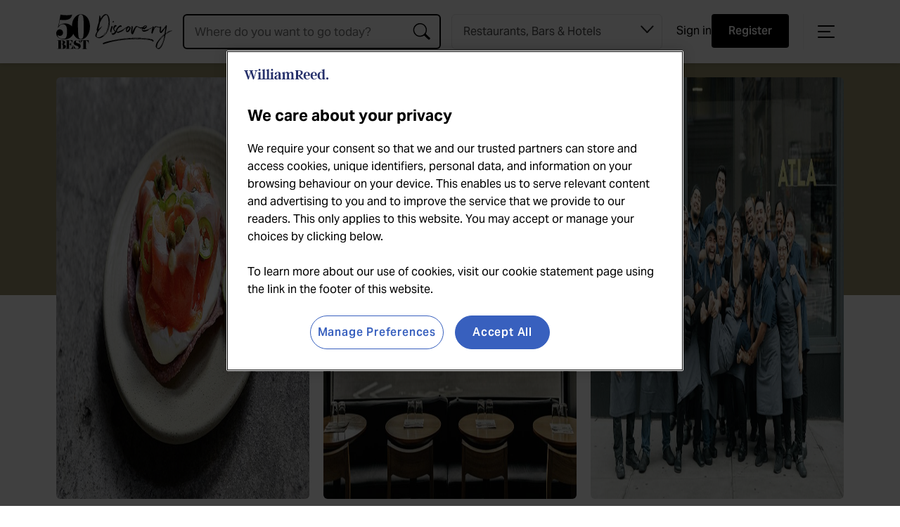

--- FILE ---
content_type: text/html; charset=UTF-8
request_url: https://www.theworlds50best.com/discovery/Establishments/US/New-York/Atla.html
body_size: 10272
content:
<!DOCTYPE html>
<html lang="en"><head>
<meta name="twitter:card" content="summary" />
<meta property="og:type" content="website" />
<meta property="og:locale" content="en_GB" />
<meta property="og:site_name" content="50B - Discovery" />
<meta property="og:url" content="https://www.theworlds50best.com/discovery/Establishments/US/New-York/Atla.html" />
<meta property="og:title" content="Atla-New York-Restaurant-50Best Discovery" />
<meta name="twitter:title" content="Atla-New York-Restaurant-50Best Discovery" />
<meta name="description" content="The follow-up to World’s 50 Best regular Cosme by chefs Daniela Soto-Innes and Enrique Olvera, Atla is a casual all-day diner specialising in Mexican breakfast." />
<meta property="og:description" content="The follow-up to World’s 50 Best regular Cosme by chefs Daniela Soto-Innes and Enrique Olvera, Atla is a casual all-day diner specialising in Mexican breakfast." />
<meta name="twitter:description" content="The follow-up to World’s 50 Best regular Cosme by chefs Daniela Soto-Innes and Enrique Olvera, Atla is a casual all-day diner specialising in Mexican breakfast." />
<meta id="fkImage" property="og:image" content="https://www.theworlds50best.com/discovery/50B - Discovery" />
<meta property="og:image:alt" content="50B - Discovery" />
<link rel="apple-touch-icon" sizes="180x180" href="https://www.theworlds50best.com/filestore/jpg/50B-discovery-apple-touch.jpg" />
<meta itemprop="inLanguage" http-equiv="content-language" content="en" />
<meta http-equiv="language" content="en" />
<meta http-equiv="X-UA-Compatible" content="IE=edge" />
<meta http-equiv="Content-Type" content="text/html; charset=UTF-8"/>
<meta http-equiv="Permissions-Policy" content="private-state-token-redemption=(), attribution-reporting=(), shared-storage=(), private-aggregation=()">
<script src="//admin.webpuzzleapp.com/js/jquery/3.6.3/jquery.min.js" type="text/javascript"></script>
<link rel='shortcut icon' href='/discovery/filestore/ico/discovery-favicon.ico' />
<link rel="canonical" href="https://www.theworlds50best.com/discovery/Establishments/US/New-York/Atla.html" />
<meta charset="UTF-8" /><meta name="viewport" content="width=device-width, initial-scale=1.0, maximum-scale=5, user-scalable=yes" /><link rel="stylesheet" href="/filestore/css/semantic.min.css"  />
<link rel="stylesheet" href="/filestore/css/swiper.min.css"  />
<style >        @import url("https://use.typekit.net/qsk8vil.css");
    </style><link rel="stylesheet" href="/discovery/filestore/css/screen-discovery.css"  /><link rel="stylesheet" href="/filestore/css/login.css"  />

<script type="text/javascript" >
// Google Tag Manager

(function(w,d,s,l,i){w[l]=w[l]||[];w[l].push({'gtm.start':
new Date().getTime(),event:'gtm.js'});var f=d.getElementsByTagName(s)[0],
j=d.createElement(s),dl=l!='dataLayer'?'&l='+l:'';j.async=true;j.src=
'https://www.googletagmanager.com/gtm.js?id='+i+dl;f.parentNode.insertBefore(j,f);
})(window,document,'script','dataLayer','GTM-5SZG62');

// End Google Tag Manager
</script>
<link sizes="57x57" rel="apple-touch-icon" href="/filestore/jpg/apple-touch-icon-57x57.jpg"  />
<link sizes="60x60" rel="apple-touch-icon" href="/filestore/jpg/apple-touch-icon-60x60.jpg"  />
<link sizes="72x72" rel="apple-touch-icon" href="/filestore/jpg/apple-touch-icon-72x72.jpg"  />
<link sizes="76x76" rel="apple-touch-icon" href="/filestore/jpg/apple-touch-icon-76x76.jpg"  />
<link sizes="120x120" rel="apple-touch-icon" href="/filestore/jpg/apple-touch-icon-120x120.jpg"  />
<link sizes="114x114" rel="apple-touch-icon" href="/filestore/jpg/apple-touch-icon-114x114.jpg"  />
<link sizes="144x144" rel="apple-touch-icon" href="/filestore/jpg/apple-touch-icon-144x144.jpg"  />
<link sizes="152x152" rel="apple-touch-icon" href="/filestore/jpg/apple-touch-icon-152x152.jpg"  />
<meta name="application-name" content="50 Best Discovery" /><title>Atla - New York -  Restaurant - 50Best Discovery</title><link rel="stylesheet" href="/filestore/css/dashboard.css"  />

<script  src="//cdn.jsdelivr.net/npm/bluebird@3.7.2/js/browser/bluebird.min.js"></script>

<script type="module"  src="https://cdnjs.cloudflare.com/ajax/libs/fetch/3.6.2/fetch.js"></script>

<script type="text/javascript" >
    (function(c,l,a,r,i,t,y){
        c[a]=c[a]||function(){(c[a].q=c[a].q||[]).push(arguments)};
        t=l.createElement(r);t.async=1;t.src="https://www.clarity.ms/tag/"+i;
        y=l.getElementsByTagName(r)[0];y.parentNode.insertBefore(t,y);
    })(window, document, "clarity", "script", "bgrbnuk6ye");
</script>

<script >
function getOTCookie( cookieName ) {
var value = '; ' + document.cookie;
var parts = value.split( '; ' + cookieName + '=' );
if ( parts.length == 2 ) {
return true;
}
return false;
}
var expirationDate = new Date(0);
var expirationDateString = expirationDate.toUTCString();
var now = new Date();
now.setTime(now.getTime() + 1 * 3600 * 1000 * 24 * 365);

if ( !getOTCookie('cleared-wr-cookies')) {
console.log("expire OptanonConsent");
document.cookie = "OptanonConsent=; expires=" + expirationDateString + "; path=/";
document.cookie = "OptanonAlertBoxClosed=; expires=" + expirationDateString + "; path=/";
document.cookie = "cleared-wr-cookies" + "=" + "; path=/" + "; expires="+now;

console.log("expire OptanonConsent");
}
</script>
<!-- OneTrust Cookies Consent Notice start for https://theworlds50best.com  -->
<script type="text/javascript"  src="https://cdn.cookielaw.org/consent/a3d5be27-91cb-4c3e-8e1f-0a24f65f8690/OtAutoBlock.js"></script>

<script charset="UTF-8" data-domain-script="a3d5be27-91cb-4c3e-8e1f-0a24f65f8690" type="text/javascript"  src="https://cdn.cookielaw.org/scripttemplates/otSDKStub.js"></script>

<script type="text/javascript" >
function OptanonWrapper() { }
</script>
<!-- OneTrust Cookies Consent Notice end for https://theworlds50best.com  --><link rel='preconnect' href='https://securepubads.g.doubleclick.net'  />
<script async src='https://securepubads.g.doubleclick.net/tag/js/gpt.js'></script>
<script>
   var googletag = googletag || {}; googletag.cmd = googletag.cmd || []; var gptAdSlots = [];
	  var path = location.pathname;
if(path.includes("sitemap") || path.includes("collection"))  var pathArr = path.split("/");  googletag.cmd.push(function() {
var Pos11 = googletag.sizeMapping().addSize([320, 0], [[320, 50], [320, 100]]).addSize([728, 0], [[970, 90], [970, 250]]).build();
googletag.defineSlot('/269346476/50bll/50bll_profile', [[[320, 50], [320, 100]],[[970, 90], [970, 250]]], 'div-gpt-ad-9405354-1').setTargeting('pos', ['1']).defineSizeMapping(Pos11).addService(googletag.pubads());
var Pos22 = googletag.sizeMapping().addSize([320, 0], [[320, 50], [320, 100]]).addSize([728, 0], [[970, 90], [970, 250]]).build();
googletag.defineSlot('/269346476/50bll/50bll_profile', [[[320, 50], [320, 100]],[[970, 90], [970, 250]]], 'div-gpt-ad-9405354-2').setTargeting('pos', ['2']).defineSizeMapping(Pos22).addService(googletag.pubads());
googletag.pubads().enableLazyLoad({fetchMarginPercent: 2, renderMarginPercent: 2, mobileScaling: 1.5});
googletag.pubads().setTargeting('uid', ['1554874']);
googletag.pubads().setTargeting('ll_type', ['Restaurant']);
googletag.pubads().setTargeting('ll_city', ['New York']);
googletag.pubads().setTargeting('kvSearchKeyword', ['US']);
const kvSearchKeyword = sessionStorage.getItem('sessionLocationName');
if(kvSearchKeyword && kvSearchKeyword.trim() !== ''){
googletag.pubads().setTargeting('kvSearchKeyword', kvSearchKeyword);googletag.pubads().setTargeting('searchresult', kvSearchKeyword);}
if(path.includes("sitemap") && pathArr.length == 4){
  var country = decodeURIComponent(pathArr[3]);
  country = country.toLowerCase().split(' ').map(function(word) {return word.replace(word[0], word[0].toUpperCase());}).join(' ');
  googletag.pubads().setTargeting('ll_city', [''+ country]);
	}
else if(path.includes("sitemap") && pathArr.length == 5){
  var town = decodeURIComponent(pathArr[4]);
  town = town.toLowerCase().split(' ').map(function(word) {return word.replace(word[0], word[0].toUpperCase());}).join(' ');
  var country = decodeURIComponent(pathArr[3]);
  country = country.toLowerCase().split(' ').map(function(word) {return word.replace(word[0], word[0].toUpperCase());}).join(' ');
  googletag.pubads().setTargeting('ll_city', [''+ town + ',' +country]);
}
else if(path.includes("collection") && pathArr.length == 4){
  var collection = decodeURIComponent(pathArr[3]);
  googletag.pubads().setTargeting('ll_city', [collection]);
}googletag.pubads().collapseEmptyDivs();
googletag.pubads().setForceSafeFrame(false);
googletag.enableServices();
});
</script>

<script type="text/javascript" >
var digitalData = {
		"page_data":{
	"page_domain":"",
	"page_title":"",
	"page_type":"",
	"page_previous_url":"",
	"ad_blocker_present": "",
	"page_id": "",
	"platform": "Webpuzzle"
	},
	
	"journey_data":{
		"is_mobile":"",
		"mega_menu_clicked":"",
		"mega_menu_item":"",
		"homepage_link_clicked":"",
		"homepage_section":"",
		"homepage_heading":""
		},
	"article_data":{
		"article_id":"",		
		"article_page":"",
		"author":"",
		"publish_date":"",
		"article_name":"",
		"article_category":"",
		"article_related_tags":"",
		"canonical_url":"",
		"original_article":"",
		"article_class":"",
		"article_type":"",
		"word_count":""
		},
	"user_data":{
		"logged_in_status": "Logged out"
   		},
	"search_data":{
		"search_page": "",
		"search_filter_used": "",
		"search_term": "",
		"search_results": "",
		"null_search": "",
		"suggested_search": "",
		"date_filter": "",
		"category_filter": "",
		"author_filter": ""
   		}
	};
</script>

<script type="text/javascript" >
//Version = 1.3
window.mobileCheck=function(){const e=!1;var t;return t=navigator.userAgent||navigator.vendor||window.opera,(/(android|bb\d+|meego).+mobile|avantgo|bada\/|blackberry|blazer|compal|elaine|fennec|hiptop|iemobile|ip(hone|od)|iris|kindle|lge |maemo|midp|mmp|mobile.+firefox|netfront|opera m(ob|in)i|palm( os)?|phone|p(ixi|re)\/|plucker|pocket|psp|series(4|6)0|symbian|treo|up\.(browser|link)|vodafone|wap|windows ce|xda|xiino/i.test(t)||/1207|6310|6590|3gso|4thp|50[1-6]i|770s|802s|a wa|abac|ac(er|oo|s\-)|ai(ko|rn)|al(av|ca|co)|amoi|an(ex|ny|yw)|aptu|ar(ch|go)|as(te|us)|attw|au(di|\-m|r |s )|avan|be(ck|ll|nq)|bi(lb|rd)|bl(ac|az)|br(e|v)w|bumb|bw\-(n|u)|c55\/|capi|ccwa|cdm\-|cell|chtm|cldc|cmd\-|co(mp|nd)|craw|da(it|ll|ng)|dbte|dc\-s|devi|dica|dmob|do(c|p)o|ds(12|\-d)|el(49|ai)|em(l2|ul)|er(ic|k0)|esl8|ez([4-7]0|os|wa|ze)|fetc|fly(\-|_)|g1 u|g560|gene|gf\-5|g\-mo|go(\.w|od)|gr(ad|un)|haie|hcit|hd\-(m|p|t)|hei\-|hi(pt|ta)|hp( i|ip)|hs\-c|ht(c(\-| |_|a|g|p|s|t)|tp)|hu(aw|tc)|i\-(20|go|ma)|i230|iac( |\-|\/)|ibro|idea|ig01|ikom|im1k|inno|ipaq|iris|ja(t|v)a|jbro|jemu|jigs|kddi|keji|kgt( |\/)|klon|kpt |kwc\-|kyo(c|k)|le(no|xi)|lg( g|\/(k|l|u)|50|54|\-[a-w])|libw|lynx|m1\-w|m3ga|m50\/|ma(te|ui|xo)|mc(01|21|ca)|m\-cr|me(rc|ri)|mi(o8|oa|ts)|mmef|mo(01|02|bi|de|do|t(\-| |o|v)|zz)|mt(50|p1|v )|mwbp|mywa|n10[0-2]|n20[2-3]|n30(0|2)|n50(0|2|5)|n7(0(0|1)|10)|ne((c|m)\-|on|tf|wf|wg|wt)|nok(6|i)|nzph|o2im|op(ti|wv)|oran|owg1|p800|pan(a|d|t)|pdxg|pg(13|\-([1-8]|c))|phil|pire|pl(ay|uc)|pn\-2|po(ck|rt|se)|prox|psio|pt\-g|qa\-a|qc(07|12|21|32|60|\-[2-7]|i\-)|qtek|r380|r600|raks|rim9|ro(ve|zo)|s55\/|sa(ge|ma|mm|ms|ny|va)|sc(01|h\-|oo|p\-)|sdk\/|se(c(\-|0|1)|47|mc|nd|ri)|sgh\-|shar|sie(\-|m)|sk\-0|sl(45|id)|sm(al|ar|b3|it|t5)|so(ft|ny)|sp(01|h\-|v\-|v )|sy(01|mb)|t2(18|50)|t6(00|10|18)|ta(gt|lk)|tcl\-|tdg\-|tel(i|m)|tim\-|t\-mo|to(pl|sh)|ts(70|m\-|m3|m5)|tx\-9|up(\.b|g1|si)|utst|v400|v750|veri|vi(rg|te)|vk(40|5[0-3]|\-v)|vm40|voda|vulc|vx(52|53|60|61|70|80|81|83|85|98)|w3c(\-| )|webc|whit|wi(g |nc|nw)|wmlb|wonu|x700|yas\-|your|zeto|zte\-/i.test(t.substr(0,4)))&&(e=!0),e},setTimeout(function(){$("#div-gpt-ad-8357422-3:has(iframe)").length>=1?(digitalData.page_data.ad_blocker_present=!1,sessionStorage.setItem("adblockSSI",!1)):(digitalData.page_data.ad_blocker_present=!0,sessionStorage.setItem("adblockSSI",!0))},2e3);const adblockSSI=sessionStorage.getItem("adblockSSI");if(adblockSSI&&(digitalData.page_data.ad_blocker_present=adblockSSI,sessionStorage.removeItem("adblockSSI")),digitalData.page_data.page_domain=document.domain,digitalData.page_data.page_title=document.title,digitalData.page_data.page_previous_url=document.referrer,digitalData.journey_data.is_mobile=mobileCheck(),null==$("link[rel='canonical']").attr("href"))digitalData.article_data.original_article=!1;else{const e=document.querySelector("link[rel='canonical']").href;digitalData.article_data.canonical_url=e,document.URL==e?digitalData.article_data.original_article=!0:digitalData.article_data.original_article=!1}document.addEventListener("DOMContentLoaded",function(){const e=document.querySelector('input[name="wordCount"]');e&&(window.digitalData=window.digitalData||{},digitalData.article_data=digitalData.article_data||{},digitalData.article_data.word_count=parseInt(e.value,10))});const homepage_heading_DL=localStorage.getItem("homepage_heading");if(homepage_heading_DL){const e=localStorage.getItem("homepage_section");digitalData.journey_data.homepage_link_clicked=!0,digitalData.journey_data.homepage_section=homepage_heading_DL,digitalData.journey_data.homepage_heading=e,localStorage.removeItem("homepage_heading"),localStorage.removeItem("homepage_section")}$(document).on("click",".menu",function(e){e.stopPropagation();const t=e.target,a=t.textContent||t.innerText||t.title;digitalData.journey_data.mega_menu_item=a,digitalData.journey_data.mega_menu_clicked=!0,_satellite.track("menu_link_clicked",{menu_type:"mega menu",menu_item:a}),console.log("AA - Menu item clicked")}),$(document).on("click",".footer",function(e){e.stopPropagation();const t=e.target,a=t.title||t.textContent||t.innerText;_satellite.track("menu_link_clicked",{menu_type:"footer menu",menu_item:a}),console.log("AA - Footer item clicked")}),sessionStorage.getItem("searchSuggestion")&&(digitalData.search_data.suggested_search=sessionStorage.getItem("searchSuggestion"),sessionStorage.removeItem("searchSuggestion")),sessionStorage.getItem("searchQuery")&&(digitalData.search_data.search_query=sessionStorage.getItem("searchQuery"),sessionStorage.removeItem("searchQuery")),sessionStorage.getItem("searchCategory")&&(digitalData.search_data.search_category=sessionStorage.getItem("searchCategory"),sessionStorage.removeItem("searchCategory")),setTimeout(()=>{try{const e=document.querySelector("#search-input");e&&e.addEventListener("change",()=>{let t=document.querySelector(".search-item");t.textContent&&(t=t.textContent.trim(),sessionStorage.setItem("searchSuggestion",t)),sessionStorage.setItem("searchQuery",e.value);const a=document.querySelector("#navigation .select-selected");a&&a.textContent&&sessionStorage.setItem("searchCategory",a.textContent.trim())})}catch(e){}},2e3);
</script>
<script> digitalData.page_data.page_id="1554874";</script>
<script  src="/filestore/js/preferences-logged-in-status.min.js"></script>

<script >
// Grab & populate on page load:
try {
    if (sessionStorage.getItem('userLoggedIn')) {
        sessionStorage.removeItem('userLoggedIn');
        digitalData.journey_data.login_success = 'true';
    }
 
    if (sessionStorage.getItem('userLoggedOut')) {
        sessionStorage.removeItem('userLoggedOut');
        digitalData.journey_data.logout_success = 'true';
    }
} catch (e) { console.log('Adobe tracking sign in/out error session storage: ' + e); }
</script>
<script>digitalData.article_data.author = "Alex Husic";digitalData.article_data.article_category = "New York";digitalData.article_data.article_id = "1554874";</script>
<script  src="/filestore/js/disco_establishment_profile.js"></script>
<script>digitalData.article_data.article_name="Atla";digitalData.article_data.article_categories="Restaurant,US,New York";</script><script>digitalData.article_data.article_related_tags="68|Lunch: Fri – Sun Dinner: Mon – Sat";</script>
<script  src="https://assets.adobedtm.com/eb2e22881c4a/eca1b21caf50/launch-d12cb4e80409.min.js"></script>
<meta name="application-name" content="The World's 50 Best Discovery" />
<script type="application/ld+json">
{
  "@context": "https://schema.org",
  "@type": "WebSite",
  "name": "The World's 50 Best Discovery",
  "url": "https://www.theworlds50best.com/discovery/"
}
</script>
</head>
<body  >
<input type="hidden" name="wordCount" value="135">
<!-- Google Tag Manager (noscript) -->
<noscript><iframe src="https://www.googletagmanager.com/ns.html?id=GTM-5SZG62"
height="0" width="0" style="display:none;visibility:hidden"></iframe></noscript>
<!-- End Google Tag Manager (noscript) -->
<div role="complementary" aria-label="mobile sidebar navigation" class="ui sidebar right vertical menu very wide" ><i id="close-sidebar" class="close" ><img src="/filestore/svg/MENU-BUTTON-CLOSE-WHITE.svg" width="60" alt="Close menu" height="60" title="Close menu"   /></i><div class="auto-overflow" ><a target='_self' class="item " href="/discovery/" target="_self" class="item" ><img src="/filestore/svg/50BEST-DISCOVERY-MARK-WHITE.svg" width="165" alt="50 Best Discovery" height="50" title="50 Best Discovery"   /></a><a id="contentLink_1548372" href="/discovery/index.html" class="item " class="item" >Home</a><a id="contentLink_1548373"  target='_self' href="/discovery/about.html" class="item " class="item" >About</a><a id="contentLink_1584801"  target='_self' href="/discovery/faqs.html" class="item " class="item" >FAQs</a><a id="contentLink_1548374"  target='_blank' href="https://www.theworlds50best.com/contact-us" class="item " class="item" >Contact Us</a><a id="contentLink_1616884"  target='_self' href="/discovery/partners/become-a-partner" class="item " class="item" >Partner with 50 Best</a><a id="contentLink_1548375"  target='_blank' href="https://www.theworlds50best.com/" class="item " class="item" >The World's 50 Best Restaurants</a><a id="contentLink_1548378"  target='_blank' href="https://www.worlds50bestbars.com/" class="item " class="item" >The World's 50 Best Bars</a><a id="contentLink_1608584"  target='_blank' href="https://www.theworlds50best.com/hotels/" class="item " class="item" >The World’s 50 Best Hotels</a><a id="contentLink_1608586"  target='_blank' href="https://www.theworlds50best.com/stories/" class="item " class="item" >50 Best Stories</a><div class="social" ><a id="contentLink_1542445" target=_blank href="https://www.facebook.com/50BestDiscovery" ><img src="//www.theworlds50best.com/discovery/filestore/svg/icons8-facebook-white.svg" loading="lazy"  alt="Facebook" height="26" width="26"/></a><a id="contentLink_1542446" target=_blank href="https://instagram.com/50BestDiscovery" ><img src="//www.theworlds50best.com/discovery/filestore/svg/icons8-instagram-white.svg" loading="lazy"  alt="Instagram" height="26" width="26"/></a><a id="contentLink_1542447" target=_blank href="https://twitter.com/theworlds50best" ><img src="//www.theworlds50best.com/discovery/filestore/svg/x-logo-white.svg" loading="lazy"  alt="Twitter" height="26" width="26"/></a><a id="contentLink_1542448" target=_blank href="https://www.youtube.com/@worlds50best" ><img src="//www.theworlds50best.com/discovery/filestore/svg/icons8-youtube-white.svg" loading="lazy"  alt="Youtube" height="26" width="26"/></a></div></div></div><div class="account-menu" ><div class="account-nav" ><img src="/filestore/svg/50BEST-DISCOVERY-MARK-WHITE.svg" alt="The World's 50 Best Restaurants" width="165" height="50" class="logo ls-is-cached lazyloaded"   /><button class="close-account-menu" ><img src="/filestore/svg/MENU-BUTTON-CLOSE-WHITE.svg" alt="Close Account Menu" width="50" height="50" title="Close Account Menu"   /></button></div><div class="pref-nav-btns" ><div id="preferences-login-mobile" ></div></div></div><div class="pusher" ><div id="fixed-branding" ><ul ><li value="Mobile Discovery Logo" class="logo" ><a target='_self' href="/discovery/" target="_self" ><img src="/filestore/svg/50BEST-DISCOVERY-MARK-WHITE.svg" width="250" alt="50 Best Discovery - Explore the best restaurants and bars around the world" height="80" title="50 Best Discovery" class="desktop"   /><img src="/filestore/svg/50BEST-DISCOVERY-MARK-BLACK.svg" width="165" alt="50 Best Discovery" height="50" title="50 Best Discovery" class="mobile"   /></a><p>Explore the best restaurants, bars and hotels around the world</p></li><li class="mb-pref-centre-btn" ><button id="mb-account-btn" ><img src="/filestore/svg/mb_account_icon_blk.svg" alt="Open menu" width="48" height="48"   /></button></li><li value="Mobile Menu Item" class="menu-trigger-mobile" ><img src="/filestore/svg/menu-button-black.svg" width="60" alt="Open menu" height="60" title="Open menu" class="open-sidebar"   /></li></ul></div><div id="navigation" ><a target='_self' href="/discovery/" target="_self" ><img src="/filestore/svg/50BEST-DISCOVERY-MARK-BLACK.svg" width="165" alt="50 Best Discovery" height="50" title="50 Best Discovery" class="logo"   /></a><div class="ui category search" ><div class="ui icon input" ><input data-project="discovery" id="search-input" name="search-input" value="" autocomplete="off" placeholder="Where do you want to go today?" type="text" class="prompt visible-search"  data-min-chars='3' /><script type='text/javascript'>webApiUrl='//admin.webpuzzleapp.com/api/';mode='PUBLISH_LOCALLY';websiteUrl='//www.theworlds50best.com/';siteUrl='//site_1540398.webpuzzleapp.com/';serverUrl='//admin.webpuzzleapp.com/';siteId=1540398;</script><script defer type='text/javascript' src='//admin.webpuzzleapp.com/filestore/plugins/search/search.js'></script></div></div><div class="custom-select" ><select name="establishment-type" id="establishment-type"  ><option value="Restaurant,Bar,Hotel" >Restaurants, Bars & Hotels</option><option value="Restaurant,Bar" >Restaurants & Bars</option><option value="Restaurant" >Restaurants</option><option value="Bar" >Bars</option><option value="Hotel" >Hotels</option></select>
</div><div class="pref-nav-btns" ><div id="preferences-login-desktop" ></div></div><div class="menu-trigger-desktop" ><img src="/filestore/svg/menu-button-black.svg" width="50" alt="Open menu" height="50" title="Open menu" class="open-sidebar"   /></div><i id="close-search" class="close" ><img src="/filestore/svg/MENU-BUTTON-CLOSE.svg" width="50" alt="Close search" height="50" title="Close search"   /><span >Close search</span></i></div><div ><div class="advert-top-leader" ><div id="div-gpt-ad-6508539-1" >
<div id='div-gpt-ad-9405354-1'>
		  <script>
		    googletag.cmd.push(function() { googletag.display('div-gpt-ad-9405354-1'); });
		  </script>
		</div>
</div></div><div class=''><div class="row-background profile" ><div class="half-background" ></div><div class="row profile" ><div data-slides-tablet-landscape="3" data-slides-tablet-portrait="2" data-slides-mobile="1.1" data-slides-desktop="3" class="swiper-container swiper" ><div class="swiper-wrapper" ><div class="item swiper-slide" ><img src='//www.theworlds50best.com/discovery/filestore/jpg/Atla-NewYork-USA-03.jpg' alt='Atla-NewYork-USA-03' title='Atla-NewYork-USA-03'/></div><div class="item swiper-slide" ><img src='//www.theworlds50best.com/discovery/filestore/jpg/Atla-NewYork-USA-01.jpg' alt='Atla-NewYork-USA-01' title='Atla-NewYork-USA-01'/></div><div class="item swiper-slide" ><img src='//www.theworlds50best.com/discovery/filestore/jpg/Atla-NewYork-USA-02.jpg' alt='Atla-NewYork-USA-02' title='Atla-NewYork-USA-02'/></div></div></div></div></div><div data-clarity-region="article" class="content" ><h1>Atla</h1><p >New York, US</p><div class="fav-btn-container"  id="favourites_1554874" data-element-id="16" data-content-name="Atla" data-react-type="single"></div><p><p>The follow-up to The World's 50 Best regular Cosme by chefs Daniela Soto-Innes and Enrique Olvera, Atla is a more casual all-day diner, specialising in simple, joyful Mexican fare. The vibe in the sunny dining room is 'neighbourhoody', with NoHo regulars feasting on bowls of guac and totopos, freshly-made tostadas and tacos that burst with flavour, the latter stuffed with octopus or Brussels sprout or beef brisket. More substantial plates arrive in the form of fish Milanese or a mole negro with plantain – add chicken for heartier still. At lunchtimes, the smiley team serves beautifully presented versions of ranchero eggs, chilaquiles and quesadillas, while the sweet-toothed will find it hard to choose between the trio of desserts – churros con chocolate, tres leches cake and coffee flan. Mezcal and tequila rule the cocktail menu.</p></p><h2>Key Information</h2><ul class="details"><li class="avg-price " >Average price per person $68</li><li class="service-hours " >Lunch: Fri – Sun Dinner: Mon – Sat</li><li class="telephone" ><a id="contentLink_1554874" href="tel:+1 347 662 3522" > +1 347 662 3522</a></li><a id="contentLink_1554874" target=_blank href="https://www.eatatla.com" class="restaurant-bar-link " class="restaurant-bar-link" > <li class="website " >Visit Atla's Website</li></a></ul><h2>Location</h2><p class="location" >372 Lafayette Street, NoHo, New York, NY 10012</p><p><iframe width="600" height="450" style="border: 0;" src="https://www.google.com/maps/embed?pb=!1m18!1m12!1m3!1d3023.5840590295884!2d-73.99620288530717!3d40.727172144625385!2m3!1f0!2f0!3f0!3m2!1i1024!2i768!4f13.1!3m3!1m2!1s0x89c2599ab28a232d%3A0xc33edaada8353ffe!2sATLA!5e0!3m2!1sen!2suk!4v1566249108993!5m2!1sen!2suk" frameborder="0" allowfullscreen="allowfullscreen"></iframe></p></div><div class="row-background no-background" ><div class="half-background" ></div><div class="row-title" ><p class="type"  >EXPLORE</p><h2>Places nearby</h2><p>Explore other great venues in the area</p></div><div id="places-near-by" class="row" ><img src="/filestore/svg/left-arrow-v2.svg" height="42" style="position: absolute; left: 20px; top: calc(40% - 21px)" class="swiper-prev swiper-prev-1 swiper-button-disabled"   /><img src="/filestore/svg/right-arrow-v2.svg" height="42" style="position: absolute; right: 20px; top: calc(40% - 21px)" class="swiper-next swiper-next-1"   /><div data-slides-tablet-landscape="3" data-slides-tablet-portrait="2" data-slides-mobile="1.2" data-slides-desktop="4" class="swiper-container swiper swiper-initialized swiper-horizontal swiper-backface-hidden" ><div class="swiper-wrapper related-content" ><div class="swiper-slide swiper-slide-active" ><div class="item" ><a id="contentLink_1604254" href="/discovery/Establishments/US/New-York/Temple-Bar.html" class="item-img-container " class="item-img-container" ><img src="//www.theworlds50best.com/discovery/filestore/jpg/bar-awaiting-1.jpg" /></a><div class="list-item-contents" ><div class="item-top" ><p class="tag " >Bar</p><div class="fav-btn-container"  id="favourites_1604254" data-element-id="17" data-content-name="Temple Bar" data-react-type="multiple"></div></div><div class="item-bottom" ><a id="contentLink_1604254" href="/discovery/Establishments/US/New-York/Temple-Bar.html" ><h2>Temple Bar </h2></a><p class="style " >Revived classic cocktail joint</p></div></div></div></div><div class="swiper-slide swiper-slide-active" ><div class="item" ><a id="contentLink_1621905" href="/discovery/Establishments/US/New-York/Swift-Hibernian-Lounge.html" class="item-img-container " class="item-img-container" ><img src="//www.theworlds50best.com/discovery/filestore/jpg/Swift hibernian.jpg" /></a><div class="list-item-contents" ><div class="item-top" ><p class="tag " >Bar</p><div class="fav-btn-container"  id="favourites_1621905" data-element-id="17" data-content-name="Swift Hibernian Lounge" data-react-type="multiple"></div></div><div class="item-bottom" ><a id="contentLink_1621905" href="/discovery/Establishments/US/New-York/Swift-Hibernian-Lounge.html" ><h2>Swift Hibernian Lounge</h2></a><p class="style " >Civilised contemporary Irish pub</p></div></div></div></div><div class="swiper-slide swiper-slide-active" ><div class="item" ><a id="contentLink_1555165" href="/discovery/Establishments/US/New-York/Estela.html" class="item-img-container " class="item-img-container" ><img src="//www.theworlds50best.com/discovery/filestore/jpg/Estela-NewYork-USA-02.jpg" /></a><div class="list-item-contents" ><div class="item-top" ><p class="tag " >Restaurant</p><div class="fav-btn-container"  id="favourites_1555165" data-element-id="16" data-content-name="Estela" data-react-type="multiple"></div></div><div class="item-bottom" ><a id="contentLink_1555165" href="/discovery/Establishments/US/New-York/Estela.html" ><h2>Estela</h2></a><p class="style " >Market-driven Mediterranean</p></div></div></div></div><div class="swiper-slide swiper-slide-active" ><div class="item" ><a id="contentLink_1640642" href="/discovery/Establishments/US/New-York/Torrisi.html" class="item-img-container " class="item-img-container" ><img src="//www.theworlds50best.com/discovery/filestore/jpg/Torrisi Bar & Restaurant.jpg" /></a><div class="list-item-contents" ><div class="item-top" ><p class="tag " >Restaurant</p><div class="fav-btn-container"  id="favourites_1640642" data-element-id="16" data-content-name="Torrisi" data-react-type="multiple"></div></div><div class="item-bottom" ><a id="contentLink_1640642" href="/discovery/Establishments/US/New-York/Torrisi.html" ><h2>Torrisi</h2></a><p class="style " >Polished contemporary Italian</p></div></div></div></div><div class="swiper-slide swiper-slide-active" ><div class="item" ><a id="contentLink_1641007" href="/discovery/Establishments/US/New-York/The-Standard-East-Village.html" class="item-img-container " class="item-img-container" ><img src="//www.theworlds50best.com/discovery/filestore/jpg/Hotel Awaiting Image 1.jpg" /></a><div class="list-item-contents" ><div class="item-top" ><p class="tag " >Hotel</p><div class="fav-btn-container"  id="favourites_1641007" data-element-id="18" data-content-name="The Standard East Village" data-react-type="multiple"></div></div><div class="item-bottom" ><a id="contentLink_1641007" href="/discovery/Establishments/US/New-York/The-Standard-East-Village.html" ><h2>The Standard East Village</h2></a><p class="style " >Buzzing, artsy hub</p></div></div></div></div></div></div></div></div><input type='hidden' id='categoryId' value='1543722'></div><div class="advert-bottom-leader" ><div id="div-gpt-ad-6508539-2" >
<div id='div-gpt-ad-9405354-2'>
		  <script>
		    googletag.cmd.push(function() { googletag.display('div-gpt-ad-9405354-2'); });
		  </script>
		</div>
</div></div></div><div role="contentinfo" aria-label="footer" class="footer" ><div class="brand" ><a href="/discovery/"><img src="/filestore/svg/50BEST-MARK-BLACK.svg" alt="50B Discovery" width="48" height="50" class="lazyload"  border="0" /></a><div aria-label="Footer newsletter sign up" class="newsletter-wrapper footer-signup" ><div class="register-widget" ><p>Register for a 50 Best account</p><button value="Register" id="register-widget_site-footer" >Register</button></div></div><div aria-label="Footer Social Links" class="social" ><a id="contentLink_1542488"  target='_self' href="/discovery/sitemap" class="sitemap " class="sitemap" >Site Map</a><a id="contentLink_1548407" target=_blank href="https://www.facebook.com/50BestRestaurants/" ><img src="//www.theworlds50best.com/filestore/svg/icons8-facebook.svg" class="lazyload"  alt="Facebook" height="26" width="26"/></a><a id="contentLink_1548408" target=_blank href="https://instagram.com/theworlds50best" ><img src="//www.theworlds50best.com/filestore/svg/icons8-instagram.svg" class="lazyload"  alt="Instagram" height="26" width="26"/></a><a id="contentLink_1548409" target=_blank href="https://twitter.com/theworlds50best" ><img src="//www.theworlds50best.com/filestore/svg/x-logo-black.svg" class="lazyload"  alt="Twitter" height="26" width="26"/></a><a id="contentLink_1548410" target=_blank href="https://www.youtube.com/@worlds50best" ><img src="//www.theworlds50best.com/filestore/svg/icons8-youtube.svg" class="lazyload"  alt="YouTube" height="26" width="26"/></a><a id="contentLink_1654271" target=_blank href="https://uk.linkedin.com/company/theworlds50best" ><img src="//www.theworlds50best.com/filestore/svg/linkedin-icon.svg" class="lazyload"  alt="Linked In" height="26" width="26"/></a></div></div><div id="wrbm-footer-div" class="copyright" ><script>var footerLogoType = 'black';var footerShowDT = 0;</script>
            <script src="https://footer.wrbm.com/Footers/wrbm-footer.js?lan=en&ent=WRBM"></script><a target='_blank' href="http://www.webpuzzle.co.uk/" target="_blank" ><img src="/filestore/jpg/byWebPuzzle.jpg" width="120" alt="Powered by WebPuzzle" id="lazyload" title="Powered by WebPuzzle" class="webpuzzle"   /></a></div></div></div>
<script type="text/javascript"  src="/filestore/js/semantic.min.js"></script>

<script type="text/javascript"  src="/filestore/js/swiper.min.js"></script>

<script  src="/filestore/js/vibrant.min.js"></script>

<script type="text/javascript" >
piAId = '959362';
piCId = '';
piHostname = 'go.theworlds50best.com';

(function() {
	function async_load(){
		var s = document.createElement('script'); s.type = 'text/javascript';
		s.src = ('https:' == document.location.protocol ? 'https://' : 'http://') + piHostname + '/pd.js';
		var c = document.getElementsByTagName('script')[0]; c.parentNode.insertBefore(s, c);
	}
	if(window.attachEvent) { window.attachEvent('onload', async_load); }
	else { window.addEventListener('load', async_load, false); }
})();
</script>

<script type="text/javascript"  src="/filestore/js/newsletter-forms.js"></script>

<script type="text/javascript"  src="/filestore/js/showHidePreferencesWidget.min.js"></script>

<script type="text/javascript" >
$( document ).ready(function() {
if ( $('.related-content').children().length == '0' ) {
     $(".row-title").remove();
}
	});
</script>

<script type="text/javascript"  src="/filestore/js/socialEmbedFix - discovery.js"></script>

<script >  $(window).scroll(function(){
        if ($(window).scrollTop() >= 90) {
           $('#navigation').addClass('fixed-header');
        }
        else {
           $('#navigation').removeClass('fixed-header');
        }
    });  </script>

<script defer="defer" type="text/javascript"  src="/filestore/js/disco-plugins.js"></script>

<script  src="/filestore/js/jquery.sticky-kit.min.js"></script>

<script  src="/filestore/js/custom-select.js"></script>

<script >
$(window).on('load', function() {
   setTimeout(function(){ initVibrant()}, 100);
});

function isIE(){
   return window.navigator.userAgent.match(/(MSIE|Trident)/);
}
</script>
<div id="login"></div><script>API_URL = "https://api.webpuzzleapp.com/";SITE_ID = 1540398;DASHBOARD_URL = "https://www.theworlds50best.com/discovery/dashboard.html";</script><script type="module" src="https://services.webpuzzle.net/js/login.js"></script><div id="favourites"></div><script>API_URL = "https://api.webpuzzleapp.com/";SITE_ID = 1540398;DASHBOARD_URL = "https://www.theworlds50best.com/discovery/dashboard.html";</script><script type="module" src="https://services.webpuzzle.net/js/favourites.js"></script>
<script type="text/javascript" >
_satellite.pageBottom();
</script>
</body>
</html>

--- FILE ---
content_type: text/html; charset=utf-8
request_url: https://www.google.com/recaptcha/api2/aframe
body_size: 268
content:
<!DOCTYPE HTML><html><head><meta http-equiv="content-type" content="text/html; charset=UTF-8"></head><body><script nonce="nfCQFJ9vnms1J64x4CloJg">/** Anti-fraud and anti-abuse applications only. See google.com/recaptcha */ try{var clients={'sodar':'https://pagead2.googlesyndication.com/pagead/sodar?'};window.addEventListener("message",function(a){try{if(a.source===window.parent){var b=JSON.parse(a.data);var c=clients[b['id']];if(c){var d=document.createElement('img');d.src=c+b['params']+'&rc='+(localStorage.getItem("rc::a")?sessionStorage.getItem("rc::b"):"");window.document.body.appendChild(d);sessionStorage.setItem("rc::e",parseInt(sessionStorage.getItem("rc::e")||0)+1);localStorage.setItem("rc::h",'1768726734771');}}}catch(b){}});window.parent.postMessage("_grecaptcha_ready", "*");}catch(b){}</script></body></html>

--- FILE ---
content_type: text/css
request_url: https://www.theworlds50best.com/discovery/filestore/css/screen-discovery.css
body_size: 11773
content:
html,body,div,span,applet,object,iframe,h1,h2,h3,h4,h5,h6,p,blockquote,pre,a,abbr,acronym,address,big,cite,code,del,dfn,em,img,ins,kbd,q,s,samp,small,strike,strong,sub,sup,tt,var,b,u,i,center,dl,dt,dd,ol,ul,li,fieldset,form,label,legend,table,caption,tbody,tfoot,thead,tr,th,td,article,aside,canvas,details,embed,figure,figcaption,footer,header,hgroup,menu,nav,output,ruby,section,summary,time,mark,audio,video{margin:0;padding:0;border:0;font-size:100%;font:inherit;vertical-align:baseline}article,aside,details,figcaption,figure,footer,header,hgroup,menu,nav,section{display:block}body{line-height:1}ol,ul{list-style:none}blockquote,q{quotes:none}blockquote:before,blockquote:after,q:before,q:after{content:"";content:none}table{border-collapse:collapse;border-spacing:0}* html .grp{height:1%}*:first-child+html .grp{min-height:1px}.grp:after{content:".";display:block;height:0;clear:both;visibility:hidden}.footer{box-sizing:border-box;float:left;padding:0 20px;width:100%}.footer .brand{align-items:center;display:flex;justify-content:space-between}.footer .brand a{display:inline-flex}.footer .brand .social{align-items:center;display:flex;gap:12px}.footer .brand .social img{height:26px;width:26px}.footer .brand,.footer .copyright{border-top:1px solid rgba(0,0,0,.05);padding:20px 0}.footer .copyright img.webpuzzle{float:right;padding-bottom:20px}@media(max-width: 1220px){.footer{text-align:center}.footer .brand{flex-wrap:wrap}.footer .copyright img.webpuzzle{float:none;padding-bottom:0}}.newsletter-wrapper{background:#18181b;box-sizing:border-box;padding:32px 20px;width:100%}.newsletter-widget{align-items:center;color:#fff;display:flex;justify-content:center}.newsletter-widget h2{line-height:32px;margin-bottom:6px;padding:0 0 0 0}.newsletter-widget p{padding:0 0 0 0}.newsletter-widget .newsletter-form{display:inline-flex;margin-left:24px}.newsletter-widget .newsletter-form input{background-image:url("data:image/svg+xml;charset=utf8,%3Csvg xmlns='http://www.w3.org/2000/svg' width='13.75' height='11' viewBox='0 0 13.75 11'%3E%3Cpath d='M5.031,19A1.057,1.057,0,0,1,4,17.969V9.031A1.057,1.057,0,0,1,5.031,8H16.719A1.057,1.057,0,0,1,17.75,9.031v8.938A1.057,1.057,0,0,1,16.719,19Zm5.844-5.191L5.031,9.977v7.992H16.719V9.977Zm0-1.031L16.65,9.031H5.117Zm-5.844-2.8v0Z' transform='translate(-4 -8)' fill='%2370707b'/%3E%3C/svg%3E");background-repeat:no-repeat;background-size:18px;background-position:12px 14px;border-radius:4px;border:none;box-sizing:border-box;color:#70707b;height:44px;font-size:16px;display:block;line-height:normal;min-width:360px;padding:12px 12px 12px 36px;width:100%}.newsletter-widget .newsletter-form button{background-color:#e4e4e7;border-radius:4px;border:none;color:#18181b;font-size:16px;font-weight:600;line-height:20px;margin-left:8px;padding:12px 24px;transition:background-color .2s ease-in-out}.newsletter-widget .newsletter-form button:hover{background-color:#d1d1d6;cursor:pointer}.newsletter-wrapper.homepage-signup{background-color:#f4f4f4;margin-bottom:40px}.newsletter-wrapper.homepage-signup .newsletter-widget{color:#18181b}.newsletter-wrapper.homepage-signup .newsletter-widget .newsletter-form input{border:1px solid #d1d1d6}.newsletter-wrapper.homepage-signup .newsletter-widget .newsletter-form button{background-color:#18181b;color:#fff}.newsletter-wrapper.homepage-signup .newsletter-widget .newsletter-form button:hover{background-color:#46464f}.register-widget{display:flex;justify-content:center;align-items:center}.register-widget p{padding:0 20px 0 0}.register-widget button{background-color:#18181b;border-radius:4px;border:none;color:#fff;font-size:16px;font-weight:600;line-height:20px;margin-left:8px;padding:12px 24px;transition:background-color .2s ease-in-out}.register-widget button:hover{background-color:#46464f;cursor:pointer}@media(max-width: 1220px){.newsletter-wrapper{padding:24px 20px 26px 20px}.newsletter-wrapper .newsletter-widget{align-items:flex-start;flex-direction:column}.newsletter-wrapper .newsletter-widget h2{margin-bottom:2px}.newsletter-wrapper .newsletter-widget .newsletter-form{margin-top:9px;margin-left:0;width:100%}.newsletter-wrapper .newsletter-widget .newsletter-form input{background-position:10px;min-width:auto;padding:10px 10px 10px 34px}.register-widget{flex-direction:column;width:100%}.register-widget p{padding:0 0 14px 0}.register-widget button{margin-left:0}}.content .newsletter-wrapper{margin-bottom:40px}.content .newsletter-wrapper.in-article-signup{background:rgba(0,0,0,0);border:1px solid #70707b}.content .newsletter-wrapper.in-article-signup .newsletter-widget{align-items:center;flex-direction:revert}.content .newsletter-wrapper.in-article-signup .newsletter-widget p{color:#18181b;padding:0 0 0 0}.content .newsletter-wrapper.in-article-signup .newsletter-widget .newsletter-form{margin:0;width:auto}.content .newsletter-wrapper.in-article-signup .newsletter-widget .newsletter-form button{background-color:#f4f4f5;border:1px solid rgba(3,36,77,.7);color:#18181b;margin-left:16px}.content .newsletter-wrapper.in-article-signup .newsletter-widget .newsletter-form button:hover{background-color:#18181b;color:#fff}.content .newsletter-wrapper.in-article-signup .register-widget p{padding:0 20px 0 0}.content h2+.newsletter-wrapper,.content img+.newsletter-wrapper,.content h3+.newsletter-wrapper,.content h4+.newsletter-wrapper{margin-top:40px}.content p+.newsletter-wrapper{margin-top:15px}.content p .newsletter-wrapper{margin:40px 0}@media(max-width: 1220px){.content h2+.newsletter-wrapper,.content img+.newsletter-wrapper,.content h3+.newsletter-wrapper,.content h4+.newsletter-wrapper{margin-top:32px}.content p+.newsletter-wrapper{margin-top:15px}.content p .newsletter-wrapper{margin:32px 0}.content .newsletter-wrapper{margin-bottom:40px}.content .newsletter-wrapper.in-article-signup .register-widget p{padding:0 0 14px 0}}.content .newsletter-wrapper .newsletter-widget .newsletter-text h2{scroll-margin-top:revert}.content .newsletter-wrapper .newsletter-widget .newsletter-text p{font-size:16px;line-height:26px;padding:0 0 0 0}.content .newsletter-wrapper .newsletter-widget .newsletter-form{margin-left:20px}.content .newsletter-wrapper .newsletter-widget .newsletter-form input{min-width:280px}@media(max-width: 1220px){.content .newsletter-wrapper .newsletter-widget .newsletter-form{margin-left:0}.content .newsletter-wrapper .newsletter-widget .newsletter-form input{min-width:auto}}.newsletter-wrapper.footer-signup{background:none;padding:0 0 0 0;width:auto}.newsletter-wrapper.footer-signup .newsletter-widget{color:#18181b}.newsletter-wrapper.footer-signup .newsletter-widget p{padding:0 24px 0 24px}.newsletter-wrapper.footer-signup .newsletter-widget .newsletter-form{margin:0}.newsletter-wrapper.footer-signup .newsletter-widget input{border:1px solid #d1d1d6}.newsletter-wrapper.footer-signup .newsletter-widget button{background-color:#18181b;color:#fff}.newsletter-wrapper.footer-signup .newsletter-widget button:hover{background-color:#46464f}@media(max-width: 1220px){.newsletter-wrapper.footer-signup{padding:0 0 0 0;order:3;width:100%}.newsletter-wrapper.footer-signup .newsletter-widget{flex-wrap:wrap;justify-content:flex-start;margin-top:12px}.newsletter-wrapper.footer-signup .newsletter-widget>div{width:100%}.newsletter-wrapper.footer-signup .newsletter-widget p{padding:0 24px 0 0}.newsletter-wrapper.footer-signup .newsletter-widget .newsletter-form{flex-grow:1}.newsletter-wrapper.footer-signup .register-widget{padding-top:24px}}@media(max-width: 1220px){.newsletter-wrapper{min-height:89px}.newsletter-wrapper.footer-signup{padding:0}.newsletter-wrapper.footer-signup .newsletter-widget p{padding:0 0 9px 0}}#mobile-fixed-branding{display:none}#fixed-branding{background-color:#fff;display:none;float:left;padding:0 0;text-align:center;width:100%}#fixed-branding ul{list-style:none;margin:0 0 0 0;padding:50px 0 50px 0;width:480px}#fixed-branding ul li{margin:0 0 0 0;padding:0 0 0 0}#fixed-branding ul li.logo{margin:0 0 0 0;padding:0 0 0 0}#fixed-branding ul li.menu-trigger-mobile{display:none}#fixed-branding img.mobile{display:none}#fixed-branding p{font-size:20px;color:#fff;padding:24px 40px 0 40px;margin:0 0 0 0}@media screen and (min-width: 1221px)and (max-width: 3000px){#fixed-branding.home{background-image:url(../jpg/cocktail.jpg);background-color:#000;background-position:center center;background-attachment:fixed;background-size:cover;background-repeat:no-repeat;display:flex;align-items:center;justify-content:center;height:calc(82.5vh - 90px)}#fixed-branding.home ul{background:none;list-style:none;margin:0 0 0 0;padding:50px 0 50px 80px;width:100%}#fixed-branding.home ul li.logo{margin:0 0 0 0;padding:0 0 0 0;width:445px;text-align:left}#fixed-branding.home img{width:250px;height:80px;margin-bottom:35px}#fixed-branding.home p{color:#fff;font-size:40px;font-weight:bold;line-height:45px;margin:0 0 0 0;padding:0px 50px 0 0}}@media screen and (min-width: 280px)and (max-width: 1220px){#mobile-fixed-branding{background:#191919;box-sizing:border-box;color:#fff;display:block;padding:15px 30px 15px 30px;position:relative;text-align:center;width:100%}#mobile-fixed-branding p{font-weight:700;line-height:25px;padding:0}#mobile-fixed-branding p.mobile-strapline{font-size:15px;line-height:20px;padding-bottom:0}#mobile-fixed-branding p.mobile-more{display:none;font-weight:normal;font-size:12px;padding-bottom:0;color:rgba(255,255,255,.5)}#fixed-branding{background:#fff;border-bottom:1px solid rgba(0,0,0,.1);display:block;height:auto;padding:0 0;position:fixed;top:0;z-index:1001}#fixed-branding img{height:50px}#fixed-branding img.mobile{display:block}#fixed-branding img.desktop{display:none}#fixed-branding ul{box-sizing:border-box;float:left;list-style:none;margin:0 0 0 0;padding:0 0 0 0;width:100%}#fixed-branding ul li{margin:0 0 0 0;padding:15px 0 15px 0}#fixed-branding ul li img{float:left}#fixed-branding ul li.logo{float:left;flex-grow:1;background-image:none;background-position:center center;background-repeat:no-repeat;margin:0 0 0 0;padding:0 0 0 0}#fixed-branding ul li.menu-trigger-mobile{display:block}#fixed-branding p{display:none}#fixed-branding.home{background-image:none !important;background-color:#fff;height:auto}}.nav-padding{padding-top:90px}.search-body{padding-top:90px}.vibrant-canvas{display:none}#places-near-by .swiper-container{min-width:100%}#navigation{background:#fff;box-shadow:rgba(0,0,0,.15) 0px 2px 8px;box-sizing:border-box;display:flex;justify-content:center;height:90px;padding:20px 80px 20px 80px;position:relative;top:0;width:100%;z-index:101}#navigation .search{margin-left:15px;min-width:300px}#navigation input{border:2px solid #000;background-image:url(../svg/icon-magnifier.svg);background-repeat:no-repeat;background-position:calc(100% - 13px) 9px;background-size:26px;box-sizing:border-box;border-radius:6px;color:#000;flex-grow:1;font-size:17px;font-family:"aktiv-grotesk",sans-serif;height:50px;outline:none;padding:0 15px 1px 15px;width:100%}#navigation input::placeholder{padding:0 0 0 0;margin:0 0 0 0}#navigation select{border:2px solid rgba(0,0,0,.15);border-radius:6px;box-sizing:border-box;color:rgba(0,0,0,.7);font-family:"aktiv-grotesk",sans-serif;flex-grow:1;font-size:16px;height:50px;margin-left:15px;max-width:350px;padding:0 15px;outline:none}#navigation input[type=button]{border:1px solid #000;background:#000;box-sizing:border-box;border-radius:6px;color:#fff;cursor:pointer;font-family:"aktiv-grotesk",sans-serif;flex-grow:1;font-size:18px;font-weight:bold;height:50px;margin-left:15px;max-width:150px;outline:none;padding:0 15px}#navigation .menu-trigger-desktop{border-left:1px solid rgba(0,0,0,.05);cursor:pointer;margin-left:20px;padding-left:7px}#navigation p.menu-label{font-size:18px;padding:12px 0 0 0}#navigation.fixed-header{position:fixed;z-index:1001}#navigation #clearSearch{background:#fff;border-radius:5px;position:absolute;right:2px;top:2px;display:block;cursor:pointer;overflow:hidden;height:46px}#navigation #clearSearch img{margin-top:-2px}.newsletter-nav-link{align-items:center;color:#000;display:inline-flex;height:auto;font-size:14px;font-weight:500;line-height:normal;letter-spacing:1px;margin:0 0 0 15px;padding:0 0 0 0;text-transform:uppercase}.newsletter-nav-link svg{height:14px;width:18px;margin-right:5px;margin-bottom:2px;box-sizing:border-box}@media screen and (min-width: 280px)and (max-width: 1220px){#navigation{background:#fff;display:block;float:left;height:auto;padding:15px 15px 0 15px;position:fixed;top:80px;width:100%;z-index:1000}#navigation .search{margin-left:0}#navigation .logo{display:none}#navigation input{background-position:calc(100% - 9px) 8px;background-size:24px;box-shadow:rgba(0,0,0,.15) 0px 2px 8px;float:left;font-size:16px;line-height:16px;height:45px;padding:0 15px 0 10px;width:100%;margin:0 0 15px 0}#navigation select{float:left;font-size:16px;height:45px;width:58%;margin:0 0 15px 0;max-width:100%;padding:0 5px 0 5px}#navigation input[type=button]{float:right;font-size:16px;height:45px;width:40%;max-width:100%;margin:0 0 15px 0}#navigation .newsletter-nav-link{display:none}#navigation .menu-trigger-desktop{display:none}#navigation.fixed-header{top:80px;position:fixed;z-index:1000}#navigation #clearSearch{height:41px}#navigation #clearSearch img{width:45px;height:45px}#navigation .select-selected:after{top:18px;right:12px}#navigation.advanced-search #search-results.show-results{max-height:50vh;margin-bottom:15px;position:inherit !important}.search-body{padding-top:0}.controls{display:none}}.row-title{box-sizing:border-box;float:left;padding:0 80px 10px 80px;width:100%}.row-title.separator h2{padding-top:30px}.row-title h1{font-size:26px;font-weight:700;letter-spacing:-0.025em;line-height:normal;padding:0 0 0 0;margin:0 0 5px -1px}.row-title h2{font-size:26px;font-weight:700;letter-spacing:-0.025em;line-height:normal;padding:0 0 0 0;margin:0 0 3px -1px}.row-title p{color:rgba(0,0,0,.7);font-size:16px;padding-bottom:15px}.row-title p.type{color:rgba(0,0,0,.7);border:1px solid rgba(0,0,0,.25);border-radius:3px;display:inline-block;font-size:10px;line-height:10px;padding:5px 5px 4px 5px;margin:0 0 10px 0;text-transform:uppercase}.row-background-gradient{float:left;padding-top:40px;padding-bottom:40px;width:100%;position:relative}.row-background-gradient:before{transform-origin:top left;background-image:linear-gradient(180deg, #FFFFFF 0%, rgba(0, 0, 0, 0.05) 100%);top:0;content:"";display:block;height:50%;left:0;width:100%;will-change:transform;position:absolute;z-index:-1}.row-background-gradient .carousel-button-prev{cursor:pointer;position:absolute;outline:none;left:20px;bottom:calc(50% - 21px);z-index:1}.row-background-gradient .carousel-button-next{cursor:pointer;position:absolute;outline:none;right:20px;bottom:calc(50% - 21px);z-index:1}.row-background-gradient.search-sponsor .row-title{text-align:center}.row-background-gradient.search-sponsor .row-title img{display:inline-block;max-width:200px;margin-bottom:30px}.row-background-gradient.search-sponsor .row h2{color:#fff}.row-background-gradient.search-sponsor .row p{color:rgba(255,255,255,.9)}.sponsor-colour{display:none}#sponsored-carousel,.row-background-sponsored{float:left;position:relative;width:100%;padding:40px 0}#sponsored-carousel .half-background-sponsored,.row-background-sponsored .half-background-sponsored{height:44%;background-color:var(--grey-1);position:absolute;width:100%;bottom:0;left:0;z-index:-1}#sponsored-carousel .row-title,.row-background-sponsored .row-title{display:flex;justify-content:center;padding-bottom:20px}#sponsored-carousel .row-title img,.row-background-sponsored .row-title img{display:block;float:left;height:130px;width:auto;padding:0 0 0 0;margin-right:20px}#sponsored-carousel .row-title h2,.row-background-sponsored .row-title h2{font-size:25px;font-weight:700;letter-spacing:-0.015em;line-height:30px;padding:0 0 0 0;margin:0}#sponsored-carousel .row-title a,.row-background-sponsored .row-title a{color:#000;text-decoration:underline}#sponsored-carousel .row-title .sponsored-message,.row-background-sponsored .row-title .sponsored-message{align-items:center;display:flex;max-width:1000px;padding:0 20px 0 20px;width:100%}#sponsored-carousel .row-title .sponsored-message div,.row-background-sponsored .row-title .sponsored-message div{border-left:1px solid #dcdcdc;padding:0 0 0 20px}#sponsored-carousel .row-title .sponsored-message p,.row-background-sponsored .row-title .sponsored-message p{padding-bottom:0;margin-bottom:0}#sponsored-carousel .row-title .sponsored-message a,.row-background-sponsored .row-title .sponsored-message a{font-weight:700}#sponsored-carousel .row .item .highly-recommended,.row-background-sponsored .row .item .highly-recommended{display:inline-block;position:relative}#sponsored-carousel .row .item .highly-recommended p,#sponsored-carousel .row .item .highly-recommended span,.row-background-sponsored .row .item .highly-recommended p,.row-background-sponsored .row .item .highly-recommended span{background:#494949;position:absolute;padding:9px 10px 8px 10px;text-transform:uppercase;font-size:12px;font-weight:500;line-height:12px;margin:0;bottom:15px;right:15px;border-radius:3px;width:auto}#sponsored-carousel .button,.row-background-sponsored .button{margin:20px 0}#sponsored-carousel .carousel-button-prev,.row-background-sponsored .carousel-button-prev{bottom:calc(44% - 21px);outline:none;position:absolute;left:20px;z-index:1}#sponsored-carousel .carousel-button-next,.row-background-sponsored .carousel-button-next{bottom:calc(44% - 21px);outline:none;position:absolute;right:20px;z-index:1}.row-background{float:left;padding-top:40px;padding-bottom:40px;position:relative;width:100%}.row-background.profile{padding-top:20px;padding-bottom:25px}.row-background.profile .half-background{bottom:50%}.row-background:before{background-color:#d5c1c0;top:0;content:"";display:block;height:calc(50% - 40px);padding-top:20px;left:0;width:100%;position:absolute;z-index:-1}.row-background .carousel-button-prev{bottom:calc(47.5% - 21px);cursor:pointer;position:absolute;outline:none;left:20px;z-index:1}.row-background .carousel-button-next{bottom:calc(47.5% - 21px);cursor:pointer;position:absolute;outline:none;right:20px;z-index:1}.row-background.sponsored-editorial{background-color:#f5f5f5;padding:0 0 0 0}.row-background.sponsored-editorial .row-title{display:flex;justify-content:center;padding-bottom:0}.row-background.sponsored-editorial .row-title .sponsored-message{align-items:center;border-radius:5px;display:flex;flex-direction:row;padding:15px 0;width:100%;max-width:780px}.row-background.sponsored-editorial .row-title .sponsored-message img{background:#fff;border-radius:3px;height:auto;padding:5px 5px 5px 5px;margin:0 30px 0 0;max-width:160px}.row-background.sponsored-editorial .row-title .sponsored-message h2{color:rgba(255,255,255,.95);font-size:18px;font-weight:400;padding:0 0 0 0;margin:0 0 0 0;line-height:30px}.row-background.sponsored-editorial .row-title .sponsored-message h2 a{color:#fff;font-weight:bold;text-decoration:underline}.row-background.sponsored-editorial .row-title .sponsored-message p{color:rgba(255,255,255,.95);font-size:12px;padding:0 0 5px 0;margin:0 0 0 0;text-transform:uppercase}.row-background.sponsored-editorial .row-title .sponsored-message p.type{color:#fff;border:1px solid #fff;border-radius:3px;display:inline-block;font-size:10px;line-height:10px;padding:5px 5px 4px 5px;margin:0 0 8px 0;text-transform:uppercase}.row-background .error-block{align-items:center;box-sizing:border-box;display:flex;padding:44px 10px;margin:0 auto;max-width:1196px;width:100%}.row-background .error-block #errorPageContent{padding:0 24px 0 0;width:50%}.row-background .error-block #errorPageContent h2{font-size:120px;line-height:normal;padding:0 0 0 0}.row-background .error-block #errorPageContent h3{font-size:46px;padding:0 0 40px 0;line-height:normal}.row-background .error-block #errorPageContent p{font-size:18px;line-height:30px;padding:0 0 16px 0}.row-background .error-block #errorPageContent p:last-of-type{padding:0 0 0 0}.row-background .error-block #errorPageContent .homepageCountdown{font-weight:700}.row-background .error-block .error-image{height:auto;max-width:50%;width:100%}@media(max-width: 960px){.row-background .error-block{flex-direction:column;padding:20px 10px}.row-background .error-block #errorPageContent{padding:0 0 24px 0;width:100%}.row-background .error-block #errorPageContent h2{font-size:96px;line-height:normal;padding:0 0 6px 0}.row-background .error-block #errorPageContent h3{font-size:32px;padding:0 0 30px 0}.row-background .error-block #errorPageContent p{padding:0 0 12px 0}.row-background .error-block .error-image{height:auto;max-width:600px;width:100%}}@media(max-width: 600px){.row-background .error-block{padding:12px 10px}.row-background .error-block #errorPageContent h2{font-size:64px;padding:0 0 4px 0}.row-background .error-block #errorPageContent h3{font-size:24px;padding:0 0 24px 0}.row-background .error-block #errorPageContent p{font-size:16px;line-height:28px;padding:0 0 10px 0}}.row{box-sizing:border-box;display:flex;float:left;justify-content:space-around;padding:0 70px 0 70px;margin:0 0 0 0;position:relative;width:100%}.row .button{background:#000;color:rgba(255,255,255,.8);border-radius:6px;box-shadow:rgba(0,0,0,.15) 0px 2px 8px;box-sizing:border-box;font-size:18px;outline:none;padding:12px 20px 13px 20px;text-align:center;text-decoration:none}.row .button:hover{text-decoration:underline}.row .button.white{background:#fff;color:rgba(0,0,0,.8)}.row .button.white:hover{color:#000}.row.profile{margin-bottom:0}.row.profile .swiper-container{padding-bottom:15px}.row.profile .item{background-color:rgba(0,0,0,0);box-shadow:none;padding:0 10px}.row.profile .item img{border-radius:6px}.row .swiper,.row .swiper-container{padding:0 0 20px 0}.row .swiper-slide{box-sizing:border-box;display:flex;padding:0 12px}.row .item{background-color:#fff;box-shadow:0px 2px 16px 0px rgba(0,0,0,.1);border-radius:8px;display:flex;flex-direction:column;flex-grow:1;flex-basis:auto;text-decoration:none;margin:0;overflow:hidden}.row .item .item-img-container{display:flex;position:relative}.row .item .item-img-container img{height:auto;width:100%;transition:.3s all ease-in-out}.row .item .item-img-container .appears-in{background:#fff;border-radius:6px;box-shadow:none;height:30px;bottom:10px;right:10px;padding:6px;position:absolute;width:auto}.row .item .item-img-container:hover img{opacity:.8}.row .item .list-item-contents{display:flex;flex-direction:column;padding:0 16px}.row .item .list-item-contents .item-top{align-items:center;display:flex;justify-content:space-between;padding:12px 0 0 0}.row .item .list-item-contents .tag{font-size:14px;line-height:14px;color:var(--grey-4);letter-spacing:.014rem;text-transform:uppercase;margin:0}.row .item .list-item-contents .item-bottom{margin-bottom:19px}.row .item .list-item-contents a{color:#000;text-decoration:none}.row .item .list-item-contents a:hover{text-decoration:underline}.row .item .list-item-contents h2{font-size:20px;letter-spacing:-0.12px;line-height:24px;font-weight:600;margin-top:9px;margin-bottom:3px;padding:0}.row .item .list-item-contents p{color:var(--grey-4);font-size:16px;line-height:22px;padding:0}.row .item .list-item-contents p.style{color:var(--grey-4);margin:0}.row .main-video .item,.row .related-video .item{align-items:flex-start;background-color:rgba(0,0,0,0);color:#fff}.row .main-video .item .tag,.row .related-video .item .tag{align-items:center;border:1px solid var(--grey-2);border-radius:50px;box-sizing:border-box;display:flex;font-size:12px;letter-spacing:.072rem;line-height:12px;text-transform:uppercase;margin:0;padding:8px 12px}.row .main-video .item img,.row .related-video .item img{border-radius:8px;width:100%}.row .swiper-next,.row .swiper-prev{cursor:pointer}.row.sitemap{flex-wrap:wrap;flex-grow:0;justify-content:left;display:grid;gap:20px;grid-template-columns:repeat(4, 1fr);margin-bottom:0}@media screen and (min-width: 850px)and (max-width: 1000px){.row.sitemap{grid-template-columns:repeat(3, 1fr)}}@media screen and (min-width: 600px)and (max-width: 849px){.row.sitemap{grid-template-columns:repeat(2, 1fr)}}.row.sitemap .item{flex-grow:0;width:100%;margin-bottom:0}.row.sitemap ul{float:left;list-style:none;padding:0 10px 0 10px;margin:0 0 0 0;width:100%;grid-column:1/-1}.row.sitemap ul li{width:25%;float:left}.row.city-gallery .swiper-container{margin-top:4px;padding-bottom:0}.row.city-gallery .item{background:rgba(0,0,0,0);border-radius:0;box-shadow:none}.row.city-gallery .item img{border-radius:6px;box-shadow:rgba(0,0,0,.15) 0px 2px 8px;height:auto;transition:all .3s cubic-bezier(0.25, 0.8, 0.25, 1);width:100%;max-width:100%;margin:0 0 0 0;transition:.2s ease-in-out}.row.city-gallery .item h2{font-size:20px;font-weight:600;letter-spacing:-0.12px;line-height:24px;margin-top:9px;margin-bottom:3px;padding:0}.row.city-gallery .item p{color:var(--grey-4);font-size:16px;line-height:20px;padding:0}.row.city-gallery a{color:#000;padding:0;text-decoration:none}.row.city-gallery a:hover img{opacity:.8}.stories{background:#050505;background:rgba(0,0,0,.9)}.stories .row-title h2{color:#fff}.stories .row-title p{color:rgba(255,255,255,.8)}.stories .row-title p.type{color:rgba(255,255,255,.7);border:1px solid rgba(255,255,255,.3)}.stories .row-title a{color:rgba(255,255,255,.8);border-bottom:1px solid rgba(255,255,255,.3)}.stories .row-title a:hover{color:#fff;border-bottom:1px solid #fff;text-decoration:none}.stories .row .item{background:rgba(0,0,0,0);border-radius:0}.stories .row .item .img-wrapper{display:flex;margin-bottom:20px;width:100%}.stories .row .item .img-wrapper img{border-radius:6px;height:auto;width:100%}.stories .row .item .item-meta{align-items:flex-start;display:flex;justify-content:space-between}.stories .row .item .bookmark-btn-container{margin-left:12px}.stories .row .item .in-partnership{font-size:14px;line-height:14px;color:var(--grey-3);letter-spacing:.014rem;padding:0;text-transform:uppercase;margin-bottom:10px}.stories .row .item h2{font-size:20px;color:#fff;line-height:24px;font-weight:600;margin-bottom:7px;padding:0}.stories .row .item p{color:var(--grey-3);padding:0}.stories .row .swiper,.stories .row .swiper-container{padding-bottom:0}.video{background:rgba(0,0,0,.9);float:left;margin-top:0;position:relative;width:100%}.video .row-title{padding-bottom:25px}.video .row-title h2{color:#fff}.video .row-title p{color:rgba(255,255,255,.8)}.video .row-title p.type{color:rgba(255,255,255,.7);border:1px solid rgba(255,255,255,.3)}.video .row-title a{color:rgba(255,255,255,.8);border-bottom:1px solid rgba(255,255,255,.3)}.video .row-title a:hover{color:#fff;border-bottom:1px solid #fff;text-decoration:none}.video .row{display:flex}.video .row img{margin-bottom:5px}.video .row h2{color:#fff;font-size:18px;font-weight:500;letter-spacing:-0.005em;margin-bottom:5px}.video .row p{color:rgba(255,255,255,.8)}.video .row .main-video{display:flex;width:50%}.video .row .main-video p{max-width:70%}.video .row .related-video{box-sizing:border-box;padding-left:20px;width:50%;display:flex;flex-wrap:wrap}.video .row .related-video .item{width:50%}#places-near-by.row .swiper-prev,#places-near-by.row .swiper-next{top:calc(36.8% - 21px) !important}@media screen and (min-width: 641px)and (max-width: 1600px){.row-title{box-sizing:border-box;float:left;width:100%}.row-title p{padding-bottom:10px;color:rgba(0,0,0,.7);font-size:16px;line-height:20px}}@media screen and (min-width: 641px)and (max-width: 1024px){.row.sitemap .pagination{grid-column:1/-1}.row.sitemap .pagination ul{column-count:1}.row.sitemap ul{column-count:3}}@media screen and (min-width: 280px)and (max-width: 640px){#sponsored-carousel .half-background-sponsored,.row-background-sponsored .half-background-sponsored{height:32.5%}#sponsored-carousel .row-title .sponsored-message,.row-background-sponsored .row-title .sponsored-message{align-items:center;flex-direction:column;padding:0 10px 0 10px;text-align:center}#sponsored-carousel .row-title .sponsored-message h2,.row-background-sponsored .row-title .sponsored-message h2{margin-bottom:0}#sponsored-carousel .row-title .sponsored-message div,.row-background-sponsored .row-title .sponsored-message div{border-left:0;padding-left:0}#sponsored-carousel .row-title img,.row-background-sponsored .row-title img{border:0;float:none;margin:0 0 10px 0;padding:0 0 0 0;height:120px}.row-title{box-sizing:border-box;float:left;padding:0 15px 10px 15px;width:100%}.row-title h1,.row-title h2{font-size:24px;margin:0 0 3px -1px;line-height:normal}.row-title p{padding-bottom:10px;color:rgba(0,0,0,.7);font-size:16px;line-height:25px}.row-title p.type{padding:5px 5px 5px 5px}#places-near-by.row{padding-bottom:20px}#places-near-by.row .item{max-width:100%}.row{box-sizing:border-box;display:flex;float:left;justify-content:space-around;padding:0 0 0 0;position:relative;margin:0 0 0 0;width:100%}.row .swiper-container{padding-left:5px}.row.profile{margin-bottom:0}.row .item .appears-in{margin:-49px 7px 0 0}.row.sitemap{padding:0 15px 20px 15px;display:flex}.row.sitemap ul{padding:30px 10px 0 10px}.row.sitemap ul li{width:50%;text-align:left}.row-background{padding:30px 0}.row-background.profile{padding-bottom:15px}.row-background.sponsored-editorial .row-title .sponsored-message{flex-direction:column;padding-bottom:20px;text-align:center}.row-background.sponsored-editorial .row-title .sponsored-message img{margin:5px 0 15px 0}.row-background-gradient{padding-top:30px;padding-bottom:30px}.row-background-gradient.search-sponsor .row{display:block}.row-background-gradient.search-sponsor .row .item{margin-bottom:30px}.stories .row{padding-bottom:10px}.video{padding:40px 0 60px 0}.video .row{flex-direction:column;flex-wrap:wrap;padding:0 15px}.video .row .main-video{display:flex;padding:0 0 0 0;width:100%}.video .row .main-video .item{padding:0 0 35px 0}.video .row .main-video p{max-width:100%}.video .row .main-video p:last-of-type{display:none}.video .row .related-video{box-sizing:border-box;padding:0 0 0 0;width:100%;display:flex;flex-wrap:wrap}.video .row .related-video .item{width:100%;padding:0 0 35px 0}}.content{clear:both;margin:0 auto;padding:0 0 80px 0;width:700px}.content a{color:rgba(0,0,0,.5);text-decoration:underline}.content a:hover{color:#000;text-decoration:underline}.content h1{font-size:40px;font-weight:600;letter-spacing:-0.04rem;line-height:48px;margin:0 0 8px 0}.content h1+p{color:#000;font-weight:500;font-size:18px;line-height:24px;margin-bottom:18px;padding:0}.content .fav-btn-container{gap:24px}.content .fav-btn-container+.accolades{margin-top:32px}.content .fav-btn-container+.intro-quote{margin-top:30px}.content .fav-btn-container+p{margin-top:34px}.content h2{font-size:26px;font-weight:700;letter-spacing:-0.025em;padding:30px 0 15px 0}.content p{color:#000;font-size:18px;line-height:30px;padding-bottom:30px}.content ol,.content ul{font-size:18px;padding:14px 0 14px 38px}.content img{width:100%;border-radius:6px;margin-bottom:24px}.content .details{font-size:18px;list-style:none;padding:5px 0 10px 0;margin:0 0 0 0}.content .details li{padding:0 0 15px 40px;margin:0 0 0 0}.content .details li.avg-price{background-image:url(../svg/icon-price.svg);background-repeat:no-repeat;background-position:top left;background-size:24px 24px}.content .details li.service-hours{background-image:url(../svg/icon-service.svg);background-repeat:no-repeat;background-position:top left;background-size:24px 24px}.content .details li.telephone{background-image:url(../svg/icon-telephone.svg);background-repeat:no-repeat;background-position:top left;background-size:24px 24px}.content .details li.website{background-image:url(../svg/icon-website.svg);background-repeat:no-repeat;background-position:top left;background-size:24px 24px}.content .details li.taster-menu{background-image:url(../svg/icon-price.svg);background-repeat:no-repeat;background-position:top left;background-size:24px 24px}.content .details li.rooms{background-image:url(../svg/rooms.svg);background-repeat:no-repeat;background-position:top left;background-size:24px 24px}.content .details li.dining{background-image:url(../svg/dining.svg);background-repeat:no-repeat;background-position:top left;background-size:24px 24px}.content .details li.amenities{background-image:url(../svg/amenities.svg);background-repeat:no-repeat;background-position:top left;background-size:24px 24px}.content .details li.drinking{background-image:url(../svg/drinking.svg);background-repeat:no-repeat;background-position:top left;background-size:24px 22px}.content .details li.high-season{background-image:url(../svg/high-season.svg);background-repeat:no-repeat;background-position:top left;background-size:24px 22px}.content .location{padding-bottom:23px}.content .accolades{background:#fff;border:1px solid #000;border-radius:5px;box-sizing:border-box;color:#000;float:left;margin-bottom:34px;padding:20px;width:100%}.content .accolades img{float:left;padding-right:20px;width:auto;margin-bottom:0}.content .accolades ul{border-left:1px solid rgba(0,0,0,.15);float:left;font-size:16px;padding:0 0 0 20px;margin:0;min-height:50px;list-style:none}.content .accolades ul li{padding:0;margin:0}.content iframe{border-radius:6px;width:100%}.editorial.content{padding-top:50px;width:100%;max-width:780px}.editorial.content h1{font-size:34px;font-weight:700;letter-spacing:-0.025em;line-height:40px;margin:10px 0 25px 0}.editorial.content p{font-weight:400;padding-bottom:30px}.editorial.content p.type{color:rgba(255,255,255,.7);border:1px solid rgba(255,255,255,.3);border-radius:3px;display:inline-block;font-size:10px;line-height:10px;padding:5px 5px 4px 5px;margin:0 0 15px 0;text-transform:uppercase}.editorial.content h2{padding-bottom:20px}.editorial.content .iframe{padding-top:56.25%;margin:10px 0 30px 0;position:relative;overflow:hidden}.editorial.content .iframe iframe{border:0;position:absolute;top:0;left:0;width:100%;height:100%}.editorial.content img{margin-bottom:25px;width:100%}.editorial.content p>img{margin-bottom:0}.editorial.content img+em{font-size:14px}.editorial.content .promotional-feature{color:rgba(0,0,0,.7);font-size:12px;padding:0 0 5px 0;margin:0 0 0 0;text-transform:uppercase}@media screen and (min-width: 280px)and (max-width: 640px){.content{box-sizing:border-box;padding:0 15px 34px 15px;width:100%}.content h1{font-size:32px;line-height:36px;margin:0 0 6px 0}.content h1+p{margin-bottom:16px;padding:0}.content .profile-icons+.accolades{margin-top:32px}.content h2{font-size:24px;padding:25px 0 15px 0}.content .accolades{box-sizing:border-box;text-align:left;display:flex;flex-direction:column;align-items:center;justify-content:center;padding:12px}.content .accolades .accolade{display:flex;padding:0;box-sizing:border-box;height:100%}.content .accolades img{float:none;padding-right:0;max-width:100%;height:36px;width:120px}.content .accolades ul{border-top:1px solid rgba(0,0,0,.15);border-left:none;float:left;flex-wrap:wrap;margin-top:12px;padding:12px 0 0 0;list-style:none;width:100%}.content .accolades ul li{font-size:14px;line-height:18px;margin-bottom:5px;text-align:center}.content .accolades ul li:last-of-type{margin-bottom:0}}@media screen and (min-width: 641px)and (max-width: 1025px){.content{box-sizing:border-box;padding:0 15px 80px 15px;width:100%}}#search-results{background-color:#fff;border:1px solid rgba(0,0,0,.1);border-radius:6px;box-sizing:border-box;display:none;z-index:2;list-style:none;padding:20px 0 10px 0;position:absolute;width:100%;max-height:60vh;overflow:auto;top:50px}#search-results li{padding:5px 15px;margin:0 0 0 0}#search-results li:first-child.search-section{padding-top:0;margin-top:0;border-top:0}#search-results li.search-section{font-size:18px;padding-top:0;margin-top:20px}#search-results li.search-section:hover{cursor:default;background:#fff}#search-results li:hover{cursor:pointer;background:rgba(0,0,0,.05)}#search-results li:focus{background:rgba(0,0,0,.05)}.map{float:right;width:35%}.filters{background:#fff;color:#000;display:block;float:left;padding:0 0 8px 0;width:100%;box-sizing:border-box}.filters.fixed-filters{position:fixed;z-index:1001}.filters .filter-by{color:#fff;float:left;padding:10px 20px 0 0}.filters .filter-option{background:#000;border:1px solid #fff;border-radius:6px;color:#fff;display:inline-block;margin:0 10px 0 0;padding:9px 15px;text-align:center}.filters .filter-option:hover{background:#fff;color:#000}.filters .filter-option.active{background:#fff;color:#000;font-weight:700}.filters .show-map{color:#fff;float:right;padding-top:10px}.filters .show-map label span{color:#000 !important;left:-47px;top:3px}.filters .show-map.ui.toggle.checkbox input:checked~.box:before{background:#dcdcdc !important}.filters .show-map.ui.toggle.checkbox input:checked~label:before{background:#dcdcdc !important}.map{height:calc(100vh - 90px);position:relative;display:block !important;right:0px;float:right;width:50%}@media(max-width: 1220px){.map{float:left;width:100%}}.map iframe{position:absolute;width:100%;height:100%}.search-results{padding:0 24px}.search-results .custom-select{display:none}@media(max-width: 1220px){.search-results{padding:0 15px;width:100%}.search-results .custom-select{display:block;margin-bottom:16px}.search-results .custom-select select{display:none}.search-results .custom-select .select-selected{color:#000}}.search-results .row-title{padding:0}.search-results .row-title h1{font-size:24px;line-height:30px;font-weight:700;margin-bottom:5px}.search-results .row-title p{color:var(--grey-4);line-height:22px;padding:0;margin-bottom:18px}.search-results .row{display:grid;padding:0}@media(min-width: 1024px)and (max-width: 1360px){.search-results .row .item .list-item-contents{padding:0 12px}.search-results .row .item .list-item-contents .tag{font-size:12px;letter-spacing:.048rem;line-height:12px}.search-results .row .item .list-item-contents h2{font-size:18px;letter-spacing:normal;line-height:22px;margin-bottom:4px}.search-results .row .item .list-item-contents p{font-size:16px;letter-spacing:normal;line-height:20px}}.search-results.show-map{box-sizing:border-box;float:left;width:50%}@media(max-width: 1220px){.search-results.show-map{width:100%}}.search-results.show-map .row{gap:20px;grid-template-columns:repeat(3, 1fr)}@media(min-width: 1640px){.search-results.show-map .row{grid-template-columns:repeat(3, 1fr)}}@media(max-width: 1250px){.search-results.show-map .row{grid-template-columns:repeat(2, 1fr)}}@media(max-width: 690px){.search-results.show-map .row{grid-template-columns:1fr}}.search-results.hide-map{float:left;padding-top:0;width:100%}.search-results.hide-map .row{grid-template-columns:repeat(4, 1fr);gap:24px}@media(min-width: 1640px){.search-results.hide-map .row{grid-template-columns:repeat(5, 1fr)}}@media(max-width: 1220px){.search-results.hide-map .row{grid-template-columns:repeat(3, 1fr)}}@media(max-width: 690px){.search-results.hide-map .row{grid-template-columns:1fr}}.map-stopper{float:left;width:100%}.sticky{position:relative;top:0}.is_stuck{padding-top:96px}.advert-top-leader{background:rgba(0,0,0,.05);float:left;text-align:center;width:100%}.advert-top-leader iframe{padding:20px 0}.advert-middle-leader{background:rgba(0,0,0,.05);float:left;text-align:center;width:100%;margin:30px 0 0 0}.advert-middle-leader iframe{padding:20px 0}.advert-bottom-leader{background:rgba(0,0,0,.05);float:left;text-align:center;width:100%}.advert-bottom-leader iframe{padding:20px 0}#promoted-content{box-sizing:border-box;display:flex;float:left;justify-content:space-around;margin:0 0 0 0;padding:0 70px 0 70px;position:relative;width:100%}#promoted-content .featured{background-size:cover;background-position:top right;box-shadow:rgba(0,0,0,.15) 0px 2px 8px;border-radius:6px;box-sizing:border-box;color:#fff;float:left;margin-top:0;margin-bottom:0;width:calc(50% - 20px)}#promoted-content .featured .fc-container{align-items:center;background:#191919;background-position:center center;background-size:cover;box-sizing:border-box;border-radius:6px;border-top-right-radius:0;border-bottom-right-radius:0;display:flex;float:left;height:385px;padding:0 25px 0 25px;justify-content:left;width:340px;text-align:left}#promoted-content .featured img{display:block;margin:0 0 10px 0}#promoted-content .featured h2{font-size:25px;font-weight:700;letter-spacing:-0.015em;line-height:30px;padding:0 45px 5px 0;margin:0 0 5px 0}#promoted-content .featured h2 a{color:#fff;padding:0 0 0 0}#promoted-content .featured p{color:rgba(255,255,255,.9);font-size:16px;line-height:25px;padding:0 25px 0 0;margin-bottom:24px}#promoted-content .featured p.type{color:rgba(255,255,255,.7);border:1px solid rgba(255,255,255,.3);border-radius:3px;display:inline-block;font-size:10px;line-height:10px;padding:5px 5px 4px 5px;margin:0 0 25px 0;text-transform:uppercase}#promoted-content .featured p:last-of-type{padding-bottom:0}#promoted-content .featured p a{background-image:url(../png/white-right-arrow.png);background-repeat:no-repeat;background-position-x:calc(100% - 15px);background-position-y:center;border:2px solid #fff;border-radius:6px;color:#fff;display:inline-block;font-size:16px;line-height:24px;font-weight:normal;padding:8px 32px 8px 15px}#promoted-content .featured p a:hover{color:#000;background:#fff;background-image:url(../png/black-right-arrow.png);background-repeat:no-repeat;background-position-x:calc(100% - 12px);background-position-y:center;text-decoration:none}#promoted-content .featured.editorial{background-image:url(../jpg/rome-featured-content.jpg)}#promoted-content .featured.planatrip{background-image:url(../jpg/50b-newsletter-inbox.jpg)}@media screen and (min-width: 641px)and (max-width: 1150px){#promoted-content{flex-direction:column}#promoted-content .featured{margin-bottom:30px;width:100%}}@media screen and (min-width: 280px)and (max-width: 640px){#promoted-content{flex-direction:column;padding:0 15px 0 15px}#promoted-content .featured{background-size:100%;background-repeat:no-repeat;border-radius:6px;margin-top:20px;padding-top:190px;width:100%}#promoted-content .featured:first-of-type{margin-top:0}#promoted-content .featured .fc-container{border-radius:6px;border-top-right-radius:0;border-top-left-radius:0;height:auto;padding:25px 20px 35px 20px;width:100%}#promoted-content .featured img{margin:0 0 10px 0}#promoted-content .featured h2{font-size:25px;font-weight:700;letter-spacing:-0.015em;line-height:30px;padding:0 45px 5px 0;margin:0 0 5px 0}#promoted-content .featured p{font-size:16px;line-height:25px;padding:0 25px 35px 0}#promoted-content .featured p:last-of-type{padding-bottom:0}#promoted-content .featured a{padding:8px 32px 9px 15px}#promoted-content .featured.editorial{background-image:url(../jpg/rome-featured-content.jpg)}#promoted-content .featured.editorial h2+p{padding-bottom:0}#promoted-content .featured.planatrip{background-image:url(../jpg/50b-newsletter-inbox.jpg)}}#navigation input.cancel{background-image:none}.dimmed #navigation{z-index:1000}.ui.vertical.menu.sidebar{background:#000;overflow:visible !important;top:-1px}.ui.vertical.menu .item.newsletter-nav-link{align-items:center;display:inline-flex;margin-left:0;width:100%}.ui.vertical.menu .item.newsletter-nav-link svg{margin-bottom:0}.auto-overflow{overflow:auto;height:100%;width:100%}.ui.menu.sidebar .item{color:rgba(255,255,255,.95);border-bottom:1px solid rgba(255,255,255,.1);height:auto;font-size:15px;padding:20px 5px 20px 20px;text-align:left;text-transform:none}.ui.menu.sidebar .item img{display:inline-block !important}.ui.menu.sidebar .item:hover{color:#fff;text-decoration:underline}.ui.menu.sidebar .social{box-sizing:border-box;display:flex;gap:16px;padding:20px;width:100%}.ui.menu.sidebar .social a{display:inline-flex}.ui.menu.sidebar .item img{margin:auto}.ui.menu.sidebar i.close{position:absolute;right:0;height:60px;padding:15px 0;width:60px;line-height:45px;font-size:30px;text-align:center;z-index:1;cursor:pointer}.ui.menu.sidebar .social img{margin:0;max-width:26px;max-height:26px}#close-search{display:none}.row-background-gradient,.row-background{position:relative}.row-background-gradient:before,.row-background:before{display:none}.half-background{height:50%;background:linear-gradient(180deg, #fff 50%, #F3F3F3 100%);position:absolute;width:100%;bottom:47.5%;left:0;z-index:-1;transition:background .5s ease}@media screen and (min-width: 280px)and (max-width: 640px){.profile .half-background{bottom:50%}.half-background{bottom:51%;background:-webkit-linear-gradient(#fff 30%, #F3F3F3 100%);background:-o-linear-gradient(#fff 30%, rgba(0, 0, 0, 0.02) 100%);background:linear-gradient(#fff 30%, #F3F3F3 100%)}}.ui.toggle.checkbox.show-map input[type=checkbox]{width:60px;height:25px;left:-5px;top:-2px}.filters .show-map input{margin-top:13px}.off .ui.toggle.checkbox .box:before,.ui.toggle.checkbox.show-map label:before{background:#ccc !important}.off .ui.toggle.checkbox .box:before,.ui.toggle.checkbox.show-map label:after{background:#000 !important;width:20px;height:20px;top:2px;left:2px}.ui.toggle.checkbox input:checked~.box:before,.ui.toggle.checkbox input:checked~label:before{background:#fff !important}.ui.toggle.checkbox input:focus:checked~.box:before,.ui.toggle.checkbox input:focus:checked~label:before{background:#fff !important}.filters .show-map label span{color:#fff;position:absolute;left:-47px}.search-body .map{right:0px}.map{height:calc(100vh - 90px);position:relative;display:block !important;right:0px}.map iframe{position:absolute;width:100%;height:100%}.search-body .map.stop{position:absolute}.advertising{width:100%;width:calc(100% - 140px);padding:0 80px;height:200px;position:absolute;overflow:hidden}.advertising>div{position:relative;left:0;width:100%;height:100%;margin-left:-70px;background:#e6e6e6}.advertising>div img{position:absolute;width:100%;left:50%;top:50%;transform:translate(-50%, -50%)}#navigation .ui.search{flex-grow:1}#navigation .ui.search .ui.input{width:100%}.ui.search>.results{box-shadow:none;box-sizing:border-box;border:1px solid #dcdcdc}.ui.category.search>.results .category .results{border:0}.ui.category.search .results{width:100%;top:43px;left:0}.ui.category.search>.results .category{background:#fff;border-bottom:1px solid #dcdcdc;display:block;padding:5px 0 10px 0}.ui.category.search>.results .category:last-child{border:0}.ui.category.search>.results .category>.name,.ui.category.search>.results .category>.results{display:block}.ui.category.search>.results .category>.name{border:0;padding-bottom:2px;font-weight:bold;color:#000;padding-left:15px;width:100%;box-sizing:border-box}.ui.category.search>.results .category .result{border:0 !important;padding:.5em 1em}.ui.category.search>.results .category .result:hover{background:rgba(0,0,0,.05)}.ui.search>.results .result .title{font-weight:normal}.results .content{padding:0;border:0 !important;width:100%}.filters.fixed-filters{top:90px}@media only screen and (max-width: 640px){.swiper-next,.swiper-prev{display:none}}@media only screen and (max-width: 1220px){html,body{max-width:100% !important}.map{position:relative !important}.ui.visible[class*="very wide"].right.sidebar~.fixed,.ui.visible[class*="very wide"].right.sidebar~.pusher{-webkit-transform:translate3d(-100%, 0, 0);transform:translate3d(-100%, 0, 0)}.pusher{padding-top:155px}.very.wide{width:100% !important}.ui.menu.sidebar i.close{height:50px;padding:10px 0 20px 0}.ui.menu.sidebar .item{height:auto;padding-top:15px;padding-bottom:15px}#navigation{height:75px;overflow:hidden}#navigation.advanced-search{height:100%;position:fixed;top:80px;background:#fff;z-index:1000}#close-search{display:flex !important;align-items:center;padding-top:10px;justify-content:center;flex-direction:row-reverse;width:100%}#close-search img{width:35px}#close-search span{display:block;text-transform:uppercase;font-size:16px;padding-top:2px}.advanced-search #close-search{display:block}.ui.category.search>.results{width:100%;max-width:100%;top:38px;left:0;height:370px;overflow:auto}.search-results{float:right !important}.advertising{padding:0 10px;width:100%}.advertising>div{margin-left:0}.search-body .map{position:relative;top:0;z-index:0}.map{float:left;margin:0;top:0 !important}.search-results,.map{width:100% !important}.advertising{padding:0 10px;width:100%}.advertising>div{margin-left:0}.filters.fixed-filters{top:75px}.custom-select{float:left;width:100%;margin-right:0;margin-left:0}.custom-select .select-selected{box-sizing:border-box;font-size:16px;padding:10px 10px;width:100%}.custom-select .select-items{font-size:16px;padding:4px 0}.custom-select .select-items div{padding:5px 10px}}.swiper-container{min-width:50%}#pagination{display:flex;justify-content:center;padding:40px 0 0 0;text-align:center;width:100%}#pagination ul{padding:0}.row.sitemap ul li.pagNum{text-align:center}.pagNum{background:#fff;border-radius:50%;border:1px solid rgba(0,0,0,.1);color:#000;cursor:pointer;display:inline-block;font-weight:700;float:none !important;list-style:none;line-height:35px;width:35px !important;height:35px;text-align:center;margin-right:5px}.pagNum.active-page,.pagNum.active{background:#000;color:#fff}.pagNum.active a{color:#fff}.list-nav a{cursor:pointer}.row-background.the-list{overflow:hidden}.row.list{opacity:0;position:absolute;transition:all .5s;pointer-events:none;left:-100%}.row.list:not(.visible-list){top:186px}@media screen and (max-width: 900px)and (min-width: 280px){.row.list:not(.visible-list){top:136px}}.row.visible-list{position:relative;opacity:1;left:0;pointer-events:auto}.row.invisible-list{animation:mymove .5s 1;left:-100%}@keyframes mymove{0%{left:0;opacity:1}50%{left:100%;opacity:0}100%{left:-100%}}.custom-select{position:relative;margin-left:15px;min-width:300px}.advanced-search .custom-select{float:left;width:100%;margin-right:0;margin-left:0}.custom-select select{display:none}.select-selected:after{position:absolute;content:"";top:12px;right:12px;background-image:url(../svg/select-dropdown-icon.svg);height:20px;width:20px;background-repeat:no-repeat;background-size:20px;background-position:center}.select-selected.select-arrow-active:after{border-color:rgba(0,0,0,0) rgba(0,0,0,0) #fff rgba(0,0,0,0);transform:rotate(180deg)}.select-items div,.select-selected{color:#000;cursor:pointer;padding:8px 16px}.select-selected{border:1px solid #e6e6e6;border-radius:6px;color:rgba(0,0,0,.7);font-size:16px;font-family:"aktiv-grotesk",sans-serif;padding:12px 16px}.select-items{position:absolute;background-color:#fff;top:110%;left:0;right:0;z-index:99;border:1px solid #e6e6e6;border-radius:5px}.select-hide{display:none}.select-items div:hover,.same-as-selected{background-color:rgba(0,0,0,.1)}.select-items div:first-child{border-top-left-radius:4px;border-top-right-radius:4px}.select-items div:last-child{border-bottom-left-radius:4px;border-bottom-right-radius:4px}.loc-wrapper a{float:left;width:100%}.loc-wrapper a:hover h2{text-decoration:underline}.loc-img{float:left;width:100%}.loc-img img{float:left;width:100%}.loc-heading,.loc-description{box-sizing:border-box;float:right;font-size:14px;width:100%}.loc-heading{font-size:19px;color:#000;padding:10px 10px 5px 10px}.loc-description{padding:0 10px 14px 10px}.hide-map.map{position:absolute !important;visibility:hidden;pointer-events:none}.gm-style-iw-d{overflow:auto !important;max-width:240px !important}.gm-ui-hover-effect{top:10px !important;right:10px !important;background:#fff !important;border-radius:100% !important}.gm-style-iw.gm-style-iw-c{padding:0}.gm-style{padding:10px}.gm-style .gm-style-iw-t::after{top:-1px}@media screen and (max-width: 900px)and (min-width: 280px){.loc-img,.loc-heading,.loc-description{box-sizing:border-box;width:100%}.loc-heading{padding:10px 10px 5px 10px}.loc-description{padding:0 10px 14px 10px}}#cmp{float:left;padding:48px 20px;width:100%}#cmp>div:first-child{box-sizing:border-box;margin:0 auto;text-align:left;max-width:800px;width:100%}#cmp h1{font-weight:600;line-height:normal}#cmp .cookie-date{font-size:18px;line-height:30px;margin-top:17px}body{font-family:"aktiv-grotesk",sans-serif;font-size:16px;font-style:normal;font-weight:400;line-height:24px}button{font-family:"aktiv-grotesk",sans-serif}h1{font-size:36px}h2{font-size:24px;font-weight:700;padding:18px 0 20px 0}h3{font-size:21px;font-weight:700;padding:18px 0 18px 0}h4{font-size:18px;font-weight:700;padding:18px 0 18px 0}h5{font-size:18px;font-weight:700;padding:18px 0 18px 0}h6{font-size:18px;font-weight:700;padding:18px 0 18px 0}p{font-family:"aktiv-grotesk",sans-serif;font-weight:400;padding:0 0 24px 0}strong,b{font-weight:700}i,em{font-style:italic}p+blockquote{margin-top:42px}blockquote{box-sizing:border-box;border-left:5px solid #253237;margin:0 0 36px 48px;padding:24px}ul{margin:0 0 0 0;padding:24px 0 24px 48px;list-style-type:disc}ul li{margin:0 0 12px 0;padding:0 0 0 0}ol{margin:0 0 0 0;padding:24px 0 24px 48px;list-style-type:decimal}ol li{margin:0 0 12px 0;padding:0 0 0 0}a{color:rgba(0,0,0,.5);text-decoration:none;transition:all .25s ease}a:hover{color:#000;text-decoration:underline}p>.button{margin-top:36px}.button{background:#000;border-radius:5px;color:#fff;display:inline-block;font-weight:700;margin:0 0 0 0;padding:12px 24px;text-align:center}.button:hover{background:rgba(0,0,0,.8);color:#fff}.button.inactive{background:rgba(0,0,0,.15);text-decoration:none;color:rgba(255,255,255,.45)}::selection{background:#000;color:#fff}.newsletter-wrapper{background:#191919;box-sizing:border-box;padding:32px 20px;width:100%}.newsletter-widget{align-items:center;color:#fff;display:flex;justify-content:center}.newsletter-widget h2{line-height:32px;margin-bottom:6px;padding:0 0 0 0}.newsletter-widget p{padding:0 0 0 0}.newsletter-widget .newsletter-form{display:inline-flex;margin-left:24px}.newsletter-widget .newsletter-form input{background-image:url("data:image/svg+xml;charset=utf8,%3Csvg xmlns='http://www.w3.org/2000/svg' width='13.75' height='11' viewBox='0 0 13.75 11'%3E%3Cpath d='M5.031,19A1.057,1.057,0,0,1,4,17.969V9.031A1.057,1.057,0,0,1,5.031,8H16.719A1.057,1.057,0,0,1,17.75,9.031v8.938A1.057,1.057,0,0,1,16.719,19Zm5.844-5.191L5.031,9.977v7.992H16.719V9.977Zm0-1.031L16.65,9.031H5.117Zm-5.844-2.8v0Z' transform='translate(-4 -8)' fill='%2370707b'/%3E%3C/svg%3E");background-repeat:no-repeat;background-size:18px;background-position:12px 14px;border-radius:4px;border:none;box-sizing:border-box;color:#70707b;height:44px;font-size:16px;display:block;line-height:normal;min-width:360px;padding:12px 12px 12px 36px;width:100%}.newsletter-widget .newsletter-form button{background-color:#e4e4e7;border-radius:4px;border:none;color:#191919;font-size:16px;font-weight:600;line-height:20px;margin-left:8px;padding:12px 24px;transition:background-color .2s ease-in-out}.newsletter-widget .newsletter-form button:hover{background-color:#d1d1d6;cursor:pointer}@media(max-width: 900px){.newsletter-wrapper{padding:24px 20px 26px 20px}.newsletter-widget{align-items:flex-start;flex-direction:column}.newsletter-widget h2{margin-bottom:2px}.newsletter-widget .newsletter-form{margin-top:17px;margin-left:0;width:100%}.newsletter-widget .newsletter-form input{background-position:10px;min-width:auto;padding:10px 10px 10px 34px}}.newsletter-wrapper.footer-signup{background:none;padding:0 0 0 0;width:auto}.newsletter-wrapper.footer-signup .newsletter-widget{color:#191919}.newsletter-wrapper.footer-signup .newsletter-widget p{padding:0 24px 0 24px}.newsletter-wrapper.footer-signup .newsletter-widget .newsletter-form{margin:0}.newsletter-wrapper.footer-signup .newsletter-widget input{border:1px solid #d1d1d6}.newsletter-wrapper.footer-signup .newsletter-widget button{background-color:#191919;color:#fff}.newsletter-wrapper.footer-signup .newsletter-widget button:hover{background-color:#46464f}@media(max-width: 1224px){.newsletter-wrapper.footer-signup{padding:0 0 0 0;order:3;width:100%}.newsletter-wrapper.footer-signup .newsletter-widget{flex-wrap:wrap;justify-content:flex-start;margin-top:12px}.newsletter-wrapper.footer-signup .newsletter-widget p{padding:0 24px 0 0}.newsletter-wrapper.footer-signup .newsletter-widget .newsletter-form{flex-grow:1}}@media(max-width: 900px){.newsletter-wrapper.footer-signup{padding:0}.newsletter-wrapper.footer-signup .newsletter-widget p{padding:0 0 9px 0}}.fc-container .newsletter-widget{align-items:flex-start;display:flex;justify-content:flex-start;flex-wrap:wrap}.fc-container .newsletter-widget>div{width:100%}.fc-container .newsletter-widget .newsletter-form{display:inline-flex;flex-wrap:wrap;margin-left:0}.fc-container .newsletter-widget .newsletter-form input{margin-bottom:12px;min-width:100%}.fc-container .newsletter-widget button{background:rgba(0,0,0,0);border:2px solid #fff;border-radius:6px;color:#fff;display:inline-block;font-size:16px;line-height:24px;font-weight:normal;padding:8px 15px;margin-left:0}@media(max-width: 900px){.fc-container .newsletter-widget .newsletter-form{margin-top:0}.fc-container .newsletter-widget button{margin-left:0}}#newsletterForm{margin:0 auto;max-width:940px;padding-bottom:45px;width:100%}#newsletterForm #form{padding:0 70px}#newsletterForm #form .inner h1{font-weight:700;line-height:46px;padding:0}#newsletterForm #form .inner h1+p{padding:0;margin-top:14px;margin-bottom:26px}#newsletterForm #form .inner #required{color:#70707b;margin-bottom:16px;padding:0 0 0 0}#newsletterForm #form .inner h2{letter-spacing:-0.025em;margin-bottom:14px;padding-top:24px;padding-bottom:0}#newsletterForm #form .inner h2 span{color:#70707b;font-size:16px;font-weight:400;line-height:24px;padding-left:8px}#newsletterForm #form .inner h2+p{margin-bottom:14px;padding:0}#newsletterForm #form .inner input,#newsletterForm #form .inner select{border:1px solid rgba(0,0,0,.25);border-radius:3px;box-sizing:border-box;padding:5px;font-family:"aktiv-grotesk",sans-serif;font-size:16px;font-style:normal;font-weight:400;height:40px;line-height:24px;margin:0;padding:0 10px;width:300px}#newsletterForm #form .inner .field{align-items:center;display:flex;margin-bottom:16px}#newsletterForm #form .inner .field .label{padding:0;width:158px}#newsletterForm #form .inner .field .label-checkbox{margin:0;order:1;padding:0 0 0 6px}#newsletterForm #form .inner .field input[type=checkbox]{height:14px;margin-bottom:4px;width:14px}#newsletterForm #form .inner button{background:#191919;border-radius:3px;border:0;color:#fff;font-family:"aktiv-grotesk",sans-serif;font-size:16px;font-style:normal;font-weight:700;cursor:pointer;display:inline-block;line-height:24px;margin-top:10px;max-width:300px;padding:15px 30px;transition:background .2s ease;width:100%}#newsletterForm #form .inner button:hover{background:#46464f}#newsletterForm #form .inner input#yourFirstCaptchaUserInput{display:block}#newsletterForm #form .inner #radio-buttons .field{align-items:baseline;display:flex}#newsletterForm #form .inner #radio-buttons .field input[type=radio]{height:14px;width:14px}#newsletterForm #form .inner #botdetect-captcha{margin:40px 0 16px 0}#newsletterForm #form .inner .BDC_CaptchaDiv{display:flex}@media(max-width: 960px){#newsletterForm{padding:40px 15px}#newsletterForm #form{padding:0}#newsletterForm #form .inner h1{font-size:30px;line-height:38px}#newsletterForm #form .inner h2{padding-top:11px}#newsletterForm #form .inner h1+p{margin-top:9px;margin-bottom:18px}#newsletterForm #form .inner #required{margin-bottom:9px}#newsletterForm #form .inner .field{display:block}#newsletterForm #form .inner .field .label{margin-bottom:4px}#newsletterForm #form .inner .field .label-checkbox{display:inline-block}#newsletterForm #form .inner .field input,#newsletterForm #form .inner .field select{width:100%}#newsletterForm #form .inner .field input[type=checkbox]{float:left;margin-top:4px}#newsletterForm #form .inner #radio-buttons br{display:none}}:root{--grey-1: #EDEDED;--grey-2: #DBDBDB;--grey-3:#C8C8C8;--grey-4: #5B5B5B;--black: #000;--pref-btn-bg: #FFF;--pref-btn-bg-hover: #C8C8C8;--pref-btn-bg-text: #000;--pref-btn-color: #FFF;--pref-btn-padding: 16px 24px;--pref-btn-font-size: 16px;--pref-btn-font-weight: 600;--pref-btn-line-height: 100%;--pref-btn-border-radius: 4px}.fav-btn-container,.bookmark-btn-container{display:flex;flex-wrap:wrap;gap:8px;padding:0;list-style-type:none}.fav-btn-container .btn,.bookmark-btn-container .btn{align-items:center;background:none;border:none;color:var(--black);cursor:pointer;display:flex;font-size:16px;gap:6px;line-height:20px;margin:0;padding:0}.fav-btn-container .btn:hover,.bookmark-btn-container .btn:hover{text-decoration:underline}.fav-btn-container .btn:hover .icon,.bookmark-btn-container .btn:hover .icon{background-color:var(--grey-3)}.fav-btn-container .icon,.bookmark-btn-container .icon{align-items:center;display:flex;justify-content:center;cursor:pointer;width:32px;height:32px;background-color:var(--grey-1);border-radius:50%;margin:0;transition:background .2s linear}.fav-btn-container .icon:hover,.bookmark-btn-container .icon:hover{background-color:var(--grey-3)}.pref-nav-btns .login{display:flex;gap:24px}.pref-nav-btns .login button{border:none;background:rgba(0,0,0,0);color:var(--pref-btn-color);cursor:pointer;font-size:var(--pref-btn-font-size);line-height:var(--pref-btn-line-height);padding:0;transition:.2s ease-in-out}.pref-nav-btns .login button:hover{text-decoration:underline}.pref-nav-btns .login button.btn-fill{background-color:var(--pref-btn-bg);border-radius:var(--pref-btn-border-radius);color:var(--pref-btn-bg-text);font-weight:var(--pref-btn-font-weight);padding:var(--pref-btn-padding)}.pref-nav-btns .login button.btn-fill:hover{background-color:var(--pref-btn-bg-hover);text-decoration:none}#mb-account-btn{align-items:center;border:none;background:rgba(0,0,0,0);display:flex;justify-content:center;padding:0}.account-nav{background:#000;box-shadow:0 2px 20px 0 rgba(0,0,0,.05);box-sizing:border-box;display:flex;align-items:center;padding:20px 7px 20px 20px;position:relative;top:0;width:100%;z-index:3;border-bottom:4px solid #fff;border-image-source:linear-gradient(45deg, rgb(29, 11, 34), #FFF, rgb(29, 11, 34));border-image-slice:1}.account-nav a{display:flex;height:50px;float:left}.account-nav p.breadcrumb{color:#fff;float:left;line-height:20px;margin:0 16px;max-width:195px;padding-bottom:0}.account-nav .close-account-menu{flex-grow:1;display:flex;justify-content:flex-end}.account-menu{background:var(--black);display:none;height:100dvh;position:fixed;top:0;width:100%;z-index:1002}.account-menu.active{display:block}.account-menu #preferences-login-mobile{border-top:1px solid rgba(255,255,255,.1);margin-top:1px;width:100%}.account-menu #preferences-login-mobile .login{align-items:flex-start;display:flex;gap:0;flex-direction:column}.account-menu #preferences-login-mobile .login button{border-bottom:1px solid rgba(255,255,255,.1);text-align:left;width:100%;background:rgba(0,0,0,0);font-weight:normal;color:#fff;font-size:15px;padding:15px 0 15px 20px}.account-menu button{background:rgba(0,0,0,0);border:none;box-sizing:border-box;color:var(--pref-btn-color);font-size:var(--pref-btn-font-size);line-height:var(--pref-btn-line-height);padding:0}:root{--pref-btn-bg: #000;--pref-btn-bg-hover: rgba(0,0,0,.8);--pref-btn-bg-text: #FFF;--pref-btn-color: #000}@media(max-width: 1220px){#fixed-branding{box-sizing:border-box;display:flex;padding:15px 3px 15px 15px}#fixed-branding ul{align-items:center;display:flex;justify-content:flex-end}#fixed-branding ul li{padding:0}#fixed-branding ul li.menu-trigger-mobile{padding:0}#fixed-branding ul li.menu-trigger-mobile img{height:48px;width:48px}}.pref-nav-btns{margin-left:20px}.pref-nav-btns #preferences-login-desktop .login{gap:20px}.mb-pref-centre-btn #mb-account-btn{display:none}@media(max-width: 1220px){.pref-nav-btns{margin:0}.pref-nav-btns .login button{color:#fff}.mb-pref-centre-btn #mb-account-btn{display:flex}#preferences-login-desktop{display:none}.account-nav{padding:15px 0 15px 15px;border-bottom:1px solid rgba(255,255,255,.1);border-image-slice:0}}.c-button{background-color:#000;color:rgb(var(--colour-white, 255, 255, 255))}.c-button:hover,.c-button:focus{background-color:rgba(0,0,0,.8);text-decoration:none}.c-steps__step--complete>span{background-color:#000}


--- FILE ---
content_type: image/svg+xml
request_url: https://www.theworlds50best.com/discovery/filestore/svg/icon-price.svg
body_size: 18332
content:
<?xml version="1.0" encoding="utf-8"?>
<!-- Generator: Adobe Illustrator 23.0.1, SVG Export Plug-In . SVG Version: 6.00 Build 0)  -->
<svg version="1.1" id="Layer_1" xmlns="http://www.w3.org/2000/svg" xmlns:xlink="http://www.w3.org/1999/xlink" x="0px" y="0px"
	 viewBox="0 0 1024 1024" style="enable-background:new 0 0 1024 1024;" xml:space="preserve">
<style type="text/css">
	.st0{fill:#1A171B;}
	.st1{display:none;}
	.st2{display:inline;}
	.st3{display:none;fill:#1A171B;}
	.st4{display:inline;fill:#1A171B;}
</style>
<path class="st0" d="M686.8,640.8c0,78.9-61.4,144.4-142.3,158.5v41.1c0,18.1-14.7,32.8-32.8,32.8S479,858.5,479,840.4v-41.4
	c-58.3-10.3-107.2-47-129.4-99.6c-7-16.7,0.8-35.9,17.5-42.9c16.7-7,35.9,0.8,42.9,17.5c15.8,37.5,56.9,62.7,102.2,62.7
	c60.1,0,109-43,109-96c0-43.8-19-96.1-109.5-96.1c-128.7,0-174.5-83.5-174.5-161.5c0-78.7,61.2-144.3,141.8-158.5v-41.1
	c0-18.1,14.7-32.7,32.8-32.7s32.8,14.7,32.8,32.7v41.2c58.5,10.2,107.7,46.9,129.9,99.8c7,16.7-0.8,35.9-17.5,42.9
	c-16.6,7-35.9-0.8-42.9-17.5c-15.8-37.6-56.9-62.8-102.3-62.8c-60.1,0-109,43.1-109,96.1c0,43.7,18.9,96,109,96
	C640.8,479.2,686.8,562.6,686.8,640.8z"/>
<g class="st1">
	<g class="st2">
		<path class="st0" d="M1008.5,760.3h-46.6H62.1H15.5c-8.6,0-15.5,6.9-15.5,15.5c0,8.6,6.9,15.5,15.5,15.5h46.6
			c34.2,0,62.1,27.9,62.1,62.1c0,8.6,6.9,15.5,15.5,15.5h744.7c8.6,0,15.5-7,15.5-15.5c0-34.2,27.8-62.1,62.1-62.1h46.6
			c8.6,0,15.5-6.9,15.5-15.5C1024,767.2,1017.1,760.3,1008.5,760.3z M870.1,837.8H153.8c-3-17.7-11-33.7-22.5-46.6h761.2
			C881.1,804.1,873.1,820.1,870.1,837.8z"/>
	</g>
	<g class="st2">
		<path class="st0" d="M62.1,713.7h899.9c8.6,0,15.5-6.9,15.5-15.5c0-251.4-200.5-456.8-450-465.1v-46.9h62.1
			c8.6,0,15.5-6.9,15.5-15.5c0-8.6-6.9-15.5-15.5-15.5H434.4c-8.6,0-15.5,7-15.5,15.5c0,8.6,6.9,15.5,15.5,15.5h62.1v46.9
			c-249.5,8.2-450,213.6-450,465.1C46.5,706.8,53.5,713.7,62.1,713.7z M512,263.8c234.3,0,426,186.5,434.2,418.9H372.5
			c1.5-126.8,21.3-244.8,55.1-325.6c3.3-7.9-0.4-17-8.3-20.3s-17,0.4-20.3,8.3c-35.2,84.4-55.9,206.7-57.5,337.5H77.8
			C86,450.3,277.6,263.8,512,263.8z"/>
	</g>
</g>
<g class="st1">
	<g class="st2">
		<g>
			<path class="st0" d="M398,86c2.6,0,5.3-0.6,7.8-2c7.4-4.4,9.9-13.8,5.6-21.2c-4.3-7.5-13.8-9.9-21.3-5.6
				c-7.3,4.3-9.9,13.8-5.6,21.2C387.4,83.3,392.5,86,398,86z"/>
		</g>
		<g>
			<path class="st0" d="M495.7,45.1c1.4,0,2.8-0.2,4-0.6c8.4-2.2,13.2-10.7,11-18.9c-2.2-8.2-10.7-13.2-19.1-11
				c-8.2,2.3-13.2,10.9-10.9,19.1C482.7,40.6,488.9,45.1,495.7,45.1z"/>
		</g>
		<g>
			<path class="st0" d="M600.9,31.2c8.5-0.1,15.5-7.1,15.5-15.7S609.4,0,600.9,0c-8.7,0.2-15.5,7-15.5,15.7
				C585.4,24.2,592.4,31.2,600.9,31.2z"/>
		</g>
		<g>
			<path class="st0" d="M314,150.8c4,0,7.9-1.4,11-4.5c6.1-6.1,5.9-16-0.1-22c-6.1-6.1-15.8-5.9-21.9,0.2c-6.1,6-6.1,15.8,0,21.9
				C306.1,149.4,310,150.8,314,150.8z"/>
		</g>
		<g>
			<path class="st0" d="M961.9,611.7c-7.4-4.4-16.9-1.9-21.1,5.6c-4.3,7.4-1.9,16.9,5.6,21.2c2.5,1.4,5.1,2,7.8,2
				c5.4,0,10.5-2.8,13.5-7.8C971.9,625.3,969.4,615.8,961.9,611.7z"/>
		</g>
		<g>
			<path class="st0" d="M953.4,233c2.6,0,5.3-0.8,7.8-2.2c7.4-4.4,9.9-13.8,5.6-21.2c-4.2-7.3-13.8-9.9-21.2-5.6
				c-7.3,4.4-9.8,13.8-5.4,21.3C942.9,230.2,948.1,233,953.4,233z"/>
		</g>
		<g>
			<path class="st0" d="M878.6,698.2c-6,6.1-6,15.8,0,21.9c3.1,3.1,7,4.5,11,4.5c4,0,7.9-1.4,11-4.5c6.1-6,6.1-15.8,0-21.9
				C894.5,692.2,884.7,692.2,878.6,698.2z"/>
		</g>
		<g>
			<path class="st0" d="M994.4,330.7c1.4,0,2.6-0.1,4-0.6c8.4-2.1,13.2-10.7,11-18.9c-2.3-8.2-10.9-13.2-19.1-11
				c-8.4,2.3-13.2,10.9-10.9,19.1C981.3,326.2,987.5,330.7,994.4,330.7z"/>
		</g>
		<g>
			<path class="st0" d="M998.9,512.1c-8.4-2.1-16.9,2.8-19.1,11c-2.2,8.2,2.8,16.8,11,18.9c1.4,0.5,2.6,0.6,4,0.6
				c6.8,0,13.2-4.7,14.9-11.6C1012.1,522.8,1007.1,514.3,998.9,512.1z"/>
		</g>
		<g>
			<path class="st0" d="M1008.5,404.7c-8.5,0.2-15.5,7-15.5,15.7c0,0.3,0,0.6,0.1,1.1c0,0.2-0.1,0.3-0.1,0.5c0,8.5,7,15.5,15.5,15.5
				c8.7,0,15.5-7,15.5-15.5c0-0.3,0-0.6,0-0.8c0-0.3,0-0.6,0-1C1024,411.7,1017,404.7,1008.5,404.7z"/>
		</g>
		<g>
			<path class="st0" d="M888.6,149.1c3.9,0,7.9-1.6,11-4.5c5.9-6,5.9-16-0.2-22c-6.1-6.1-16-5.9-21.9,0.1c-6,6.1-6,15.8,0,21.9
				C880.7,147.7,884.5,149.1,888.6,149.1z"/>
		</g>
		<g>
			<path class="st0" d="M702.1,44.1c1.4,0.3,2.6,0.5,4,0.5c6.8,0,13-4.6,14.9-11.6c2.2-8.2-2.6-16.7-11-18.9
				c-8.2-2.2-16.8,2.8-18.9,11C688.9,33.4,693.8,41.7,702.1,44.1z"/>
		</g>
		<g>
			<path class="st0" d="M796.4,82.7c2.5,1.4,5.1,2.2,7.7,2.2c5.4,0,10.6-2.8,13.5-7.9c4.2-7.5,1.7-16.9-5.7-21.1
				c-7.4-4.4-16.9-1.7-21.3,5.7C786.5,69.1,789,78.5,796.4,82.7z"/>
		</g>
	</g>
	<g class="st2">
		<path class="st0" d="M829.6,775.5c-39.8-39.7-99.9-99.9-150.4-49.3c-13.7,13.7-27.5,24.6-41.2,32.5h0
			c-80.6,46.7-153.2-16.4-254.8-118c-101.3-101.3-164.3-173.7-118.5-254c8-14,19.1-28.1,33-42c50.6-50.5-9.5-110.6-49.3-150.4
			c-39.8-39.7-99.8-99.8-150.4-49.3c-19,19-35.6,39.1-49.4,59.9l0,0c-104.2,157-41.7,346.5,191,579.2
			C400,944.5,539.7,1024,662.5,1024c55.5,0,107.6-16.3,156.5-48.7c0,0,0,0,0,0c20.8-13.8,41-30.4,60-49.4
			C929.4,875.3,869.4,815.3,829.6,775.5z M120,167.1c21.7-21.7,47.6-9.7,106.5,49.2c59,59,70.9,84.8,49.3,106.5
			c-6,6-11.6,12.1-16.7,18.3c-0.3-0.5-0.6-1.1-0.8-1.6c-1.1-2.2-2.2-4.3-3.4-6.5c-0.5-0.8-0.9-1.6-1.4-2.5c-1.7-2.9-3.5-5.8-5.5-8.7
			c-0.3-0.5-0.7-1-1.1-1.5c-1.7-2.4-3.5-4.9-5.3-7.3c-0.7-1-1.5-2-2.3-2.9c-1.6-2.1-3.3-4.2-5.1-6.3c-0.7-0.9-1.5-1.8-2.3-2.7
			c-2.4-2.9-4.9-5.8-7.5-8.6c-0.4-0.5-0.8-0.9-1.2-1.4c-2.3-2.5-4.6-5.1-7-7.6c-0.9-1-1.9-2-2.9-3c-2-2.1-4-4.2-6.1-6.3
			c-0.9-0.9-1.8-1.9-2.7-2.8c-2.9-2.9-5.7-5.8-8.6-8.7c-3-3-6.1-6.1-9.3-9.2c-0.9-0.9-1.7-1.7-2.6-2.6c-2.9-2.9-5.9-5.8-9-8.7
			c-0.6-0.5-1.1-1.1-1.7-1.6c-3.5-3.3-7.1-6.6-10.7-9.7c-0.8-0.7-1.6-1.3-2.3-2c-3-2.6-6.1-5.1-9.2-7.6c-0.9-0.7-1.8-1.4-2.6-2.1
			c-3.8-3-7.6-5.8-11.5-8.4c-0.5-0.3-0.9-0.6-1.4-0.9c-3.4-2.3-6.9-4.4-10.3-6.3c-1-0.6-2-1.1-3-1.6c-3.8-2-7.5-3.8-11.3-5.2
			c-0.2-0.1-0.4-0.2-0.7-0.3c-4-1.5-8-2.6-12-3.5c-0.4-0.1-0.9-0.3-1.3-0.4C104.1,183.8,111.8,175.4,120,167.1z M261.7,762.3
			c-219-219-280.9-394.6-189.2-536.9c0.2-0.1,0.4-0.3,0.7-0.3c2.6-1.2,5.2-2,8-2.3c0.5-0.1,0.9-0.1,1.4-0.2c2.8-0.2,5.6-0.1,8.6,0.5
			c0.5,0.1,1.1,0.2,1.6,0.3c3,0.7,6.1,1.7,9.4,3.1c0.6,0.3,1.1,0.5,1.7,0.8c3.3,1.5,6.8,3.4,10.3,5.6c0.6,0.4,1.1,0.7,1.7,1.1
			c3.7,2.4,7.5,5.1,11.5,8.1c0.5,0.4,1,0.8,1.5,1.2c4.1,3.2,8.3,6.7,12.8,10.6c0.4,0.4,0.8,0.7,1.2,1.1c4.6,4,9.3,8.4,14.3,13.1
			c0.3,0.2,0.6,0.5,0.8,0.8c5.1,4.9,10.4,10.1,16,15.6c3.9,3.9,7.8,7.8,11.6,11.8c1.2,1.2,2.3,2.4,3.5,3.6c2.7,2.8,5.3,5.6,7.9,8.4
			c1.4,1.5,2.7,3.1,4.1,4.6c2.3,2.5,4.5,5,6.6,7.5c1.4,1.7,2.7,3.3,4,5c1.9,2.3,3.8,4.7,5.6,7c1.3,1.7,2.4,3.4,3.5,5
			c1.6,2.2,3.1,4.5,4.5,6.6c1.1,1.7,1.9,3.4,2.8,5.1c1.2,2.1,2.3,4.2,3.2,6.2c0.8,1.7,1.3,3.3,1.8,4.9c0.7,1.9,1.4,3.9,1.8,5.7
			c0.4,1.6,0.4,3.1,0.6,4.6c0.2,1.5,0.3,3,0.2,4.5c-56.9,105.4,35.8,198,125.5,287.7c89.9,89.8,182.8,182.7,288.4,125.1
			c1.4,0,2.8,0.1,4.3,0.3c1.6,0.2,3.2,0.4,4.8,0.8c1.7,0.5,3.4,1.1,5.2,1.7c1.8,0.7,3.6,1.3,5.5,2.2c1.6,0.7,3.3,1.7,5,2.7
			c2.1,1.1,4.1,2.2,6.3,3.5c1.5,1,3.1,2.1,4.6,3.2c2.3,1.6,4.6,3.1,7,5c1.4,1.1,2.8,2.3,4.2,3.4c2.5,2,5.1,4,7.6,6.2
			c1.3,1.1,2.7,2.4,4,3.6c2.6,2.3,5.3,4.6,7.9,7c1.5,1.4,3.1,2.9,4.6,4.3c2.4,2.3,4.8,4.5,7.2,6.8c3.9,3.8,7.8,7.6,11.6,11.4
			c5.5,5.5,10.7,10.8,15.5,15.9c0.3,0.3,0.7,0.7,1,1c4.7,4.9,9,9.6,13,14.2c0.4,0.5,0.8,0.9,1.2,1.4c3.9,4.4,7.3,8.6,10.5,12.7
			c0.4,0.5,0.9,1.1,1.3,1.6c3.1,4,5.7,7.8,8.1,11.5c0.3,0.5,0.7,1.1,1.1,1.6c2.2,3.6,4.1,7.1,5.7,10.4c0.2,0.5,0.5,1.1,0.7,1.6
			c1.4,3.3,2.4,6.5,3.1,9.5c0.1,0.5,0.2,1,0.3,1.5c0.5,3,0.7,5.9,0.5,8.8c0,0.4-0.1,0.9-0.1,1.3c-0.4,2.8-1.1,5.5-2.4,8
			c-0.1,0.2-0.2,0.5-0.4,0.7C656.3,1043.2,480.7,981.3,261.7,762.3z M857,904c-8.3,8.2-16.7,16-25.4,23.2c-0.1-0.5-0.3-1-0.4-1.4
			c-0.8-3.9-1.9-7.9-3.4-11.8c-0.1-0.4-0.3-0.7-0.4-1c-1.4-3.7-3.1-7.3-5-10.9c-0.6-1.1-1.1-2.2-1.8-3.3c-1.9-3.4-3.9-6.7-6.1-10
			c-0.4-0.6-0.7-1.1-1.1-1.7c-2.6-3.9-5.4-7.6-8.3-11.4c-0.8-1-1.6-1.9-2.3-2.9c-2.4-3-4.8-5.9-7.4-8.8c-0.7-0.9-1.5-1.7-2.2-2.6
			c-3.2-3.6-6.4-7.1-9.6-10.6c-0.7-0.7-1.4-1.4-2.1-2.2c-2.7-2.9-5.5-5.7-8.2-8.5c-1-1-1.9-2-2.9-3c-3.1-3.1-6.1-6.1-9.1-9.1
			c-2.9-2.9-5.8-5.8-8.7-8.7c-0.9-0.8-1.7-1.7-2.6-2.5c-2.3-2.2-4.6-4.4-6.8-6.6c-0.8-0.7-1.6-1.5-2.4-2.2
			c-6.1-5.7-12.1-11.2-18.2-16.3c-0.6-0.5-1.1-1-1.7-1.4c-2.6-2.2-5.1-4.2-7.7-6.2c-0.6-0.4-1.1-0.9-1.6-1.3
			c-6.1-4.6-12.1-8.8-18.2-12.4c-0.6-0.4-1.3-0.7-1.9-1.1c-2.4-1.4-4.8-2.6-7.2-3.8c-0.5-0.2-0.9-0.5-1.4-0.7
			c6.1-5.1,12.1-10.6,18.1-16.6c21.6-21.6,47.5-9.6,106.5,49.3C866.7,856.4,878.6,882.3,857,904z"/>
	</g>
</g>
<path class="st3" d="M1023.7,15.8V171v837.8c0,8.6-6.9,15.5-15.5,15.5H573.8c-8.6,0-15.5-6.9-15.5-15.5c0-8.6,6.9-15.5,15.5-15.5
	h418.9V186.5H604.8c-8.6,0-15.5-7-15.5-15.5c0-8.6,7-15.5,15.5-15.5h387.9V31.3H573.8c-8.6,0-15.5-7-15.5-15.5
	c0-8.5,6.9-15.5,15.5-15.5h434.4C1016.8,0.3,1023.7,7.3,1023.7,15.8z M937.7,104.4c2.8-3,4.5-7,4.5-11c0-4-1.7-8.1-4.5-10.9
	c-5.9-5.9-16.3-5.9-22-0.1c-2.8,2.9-4.5,7-4.5,11c0,4,1.7,8,4.5,11c2.9,3,7,4.5,11,4.5C930.8,108.9,934.8,107.3,937.7,104.4z
	 M841.4,93.4c0-8.5-7-15.5-15.5-15.5c-8.5,0-15.5,7-15.5,15.5c0,8.5,7,15.5,15.5,15.5C834.4,108.9,841.4,101.9,841.4,93.4z
	 M736,104.4c2.8-3,4.5-7,4.5-11c0-4-1.7-8.1-4.5-11c-5.9-5.7-16.3-5.7-22,0c-2.8,2.9-4.5,7-4.5,11c0,4,1.7,8,4.5,11
	c2.9,3,7,4.5,11,4.5C729.1,108.9,733.1,107.3,736,104.4z M527.2,92.3V171v682.7v78.6c0,50.8-41.3,92.1-92.1,92.1H91.7
	c-50.7,0-92-41.3-92-92.1v-78.6V171V92.3c0-50.7,41.3-92,92-92h343.4C485.9,0.3,527.2,41.6,527.2,92.3z M30.7,92.3v63.1h465.4V92.3
	c0-33.6-27.4-61-61-61H91.7C58.1,31.3,30.7,58.7,30.7,92.3z M496.2,186.5H30.7v651.6h465.4V186.5z M496.2,932.2v-63.1H30.7v63.1
	c0,33.7,27.4,61,61,61h343.4C468.8,993.3,496.2,965.9,496.2,932.2z M108.3,745V517c0-8.6,6.9-15.5,15.5-15.5h279.3
	c8.6,0,15.5,6.9,15.5,15.5V745c0,8.6-7,15.5-15.5,15.5H123.8C115.2,760.6,108.3,753.6,108.3,745z M139.3,729.5h248.2V532.5H139.3
	V729.5z M108.3,415.6v-136c0-8.6,6.9-15.5,15.5-15.5h279.3c8.6,0,15.5,7,15.5,15.5v136c0,8.6-7,15.5-15.5,15.5H123.8
	C115.2,431.1,108.3,424.2,108.3,415.6z M139.3,400.1h248.2v-105H139.3V400.1z M604.8,400.1c-8.6,0-15.5,6.9-15.5,15.5
	c0,8.6,7,15.5,15.5,15.5h299.9c8.6,0,15.5-6.9,15.5-15.5v-136c0-8.6-6.9-15.5-15.5-15.5H604.8c-8.6,0-15.5,7-15.5,15.5
	c0,8.6,7,15.5,15.5,15.5h284.4v105H604.8z M604.8,729.5c-8.6,0-15.5,6.9-15.5,15.5c0,8.6,7,15.5,15.5,15.5h299.9
	c8.6,0,15.5-6.9,15.5-15.5V517c0-8.6-6.9-15.5-15.5-15.5H604.8c-8.6,0-15.5,6.9-15.5,15.5c0,8.6,7,15.5,15.5,15.5h284.4v197.1H604.8
	z M216.9,108.9H310c8.6,0,15.5-6.9,15.5-15.5c0-8.6-7-15.5-15.5-15.5h-93.1c-8.6,0-15.5,7-15.5,15.5
	C201.4,102,208.3,108.9,216.9,108.9z M143.8,920.2c-2.8,2.9-4.5,7-4.5,11c0,4.2,1.7,8.1,4.5,11c2.9,2.8,7,4.5,11,4.5
	c4,0,8.1-1.7,11-4.5c2.8-2.9,4.5-7,4.5-11c0-4-1.7-8.1-4.5-11C160.1,914.4,149.6,914.4,143.8,920.2z M263.5,915.7
	c-8.5,0-15.5,7-15.5,15.5c0,8.5,7,15.5,15.5,15.5c8.5,0,15.5-7,15.5-15.5C279,922.7,272,915.7,263.5,915.7z M361.1,920.2
	c-2.8,2.9-4.5,7-4.5,11c0,4.2,1.7,8.1,4.5,11c2.9,2.8,7,4.5,11,4.5c4,0,8.1-1.7,11-4.5c2.8-2.9,4.5-7,4.5-11c0-4-1.7-8.1-4.5-11
	C377.3,914.4,366.8,914.4,361.1,920.2z M378.7,108.9c8.6,0,15.5-6.9,15.5-15.5c0-8.6-7-15.5-15.5-15.5c-8.6,0-15.5,6.9-15.5,15.5
	C363.2,102,370.1,108.9,378.7,108.9z"/>
<path class="st3" d="M623.2,885c97.6-142,232.7-369.3,232.7-541.2C855.9,154.2,701.6,0,512,0C322.4,0,168.1,154.2,168.1,343.8
	c0,171.9,135.1,399.4,232.7,541.3l23,32.8c40.7,57.2,71,94.9,75,99.8c3.2,4,8.1,6.3,13.2,6.3c5.1,0,10-2.3,13.2-6.3
	c4-4.9,34.3-42.7,75.1-99.9L623.2,885z M202.1,343.8C202.1,173,341.1,34,512,34c170.9,0,309.9,139,309.9,309.8
	c0,221.8-249.2,557.3-309.9,635.7C451.3,901.1,202.1,565.7,202.1,343.8z M698.9,346.9C698.9,243.8,615.1,160,512,160
	c-103,0-186.9,83.8-186.9,186.9c0,103,83.9,186.9,186.9,186.9C615.1,533.8,698.9,449.9,698.9,346.9z M359.1,346.9
	c0-84.3,68.6-153,152.9-153c84.3,0,152.9,68.6,152.9,153c0,84.3-68.6,152.9-152.9,152.9C427.7,499.8,359.1,431.2,359.1,346.9z"/>
<g class="st1">
	<path class="st4" d="M958.5,117.4l-51.7-51.8c-87.5-87.5-230-87.5-317.6,0L478.7,176.1c-3.8,3.8-5.4,9.3-4.1,14.5
		c1.2,5.3,5.1,9.5,10.2,11.2L616,245.2c5.6,1.9,11.7,0.4,15.8-3.8l59.8-59.8c29.9-29.9,82.7-29.9,112.6,0l38.2,38.2
		c15,15,23.2,35,23.2,56.3s-8.2,41.3-23.2,56.3L621,554c-9.7,9.7-22,16.8-35.5,20.4c-27.7,7.4-57.1-0.5-77.1-20.4l-21.8-21.9
		c-0.2-0.2-1.4-1.7-1.7-1.9c-2.9-3-6.9-4.8-11.1-4.9c-4.2-0.4-8.3,1.6-11.2,4.6l-87.5,87.4c-2.9,2.9-4.5,6.9-4.5,11
		c0,4.1,1.6,8.1,4.5,11l30.8,30.8c22.4,22.4,49.1,39.5,79.2,50.9c25.8,9.7,52.8,14.5,79.7,14.5c44.9,0,89.4-13.4,127.3-39.5
		c11.8-8.1,22.1-16.6,31.4-25.9l235-235c42.3-42.3,65.5-98.6,65.5-158.8C1024,216,1000.7,159.7,958.5,117.4z M936.5,413l-235,235
		c-8,7.9-16.8,15.2-27.1,22.3c-52.1,35.9-118.8,43.9-178.4,21.5c-26-9.8-48.9-24.5-68.2-43.8L408,628.2l65.4-65.3l13.1,13
		c27.8,27.8,68.8,38.7,107,28.4c18.8-5,35.8-14.8,49.4-28.4l221.5-221.5c43.2-43.2,43.2-113.3,0-156.5l-38.2-38.3
		c-43.2-43.1-113.4-43.1-156.5,0l-53,53l-98.2-32.5l92.6-92.6c75.5-75.5,198.2-75.5,273.7,0l51.7,51.7c36.4,36.4,56.4,85,56.4,136.8
		C993,328,972.9,376.6,936.5,413z"/>
	<path class="st4" d="M539.3,822.2l-131.2-43.4c-5.5-1.9-11.7-0.4-15.8,3.8l-59.8,59.8c-29.9,29.9-82.7,29.9-112.6,0l-38.2-38.2
		c-15-15-23.2-35-23.2-56.3c0-21.4,8.2-41.4,23.2-56.3l221.5-221.5c9.7-9.8,22-16.8,35.5-20.4c27.6-7.4,57.2,0.4,77.1,20.4l22,22
		c0.2,0.2,1.3,1.5,1.5,1.7c2.9,3.1,6.9,4.9,11.1,5c4.2-0.2,8.3-1.6,11.3-4.6l87.5-87.5c6.1-6,6.1-15.9,0-21.9l-30.8-30.8
		c-22.4-22.5-49.1-39.5-79.2-50.9c-69.1-26-146.5-16.7-207,25c-11.9,8.2-22.1,16.7-31.4,26l-235.1,235c-87.6,87.5-87.6,230,0,317.5
		l51.7,51.7c43.8,43.8,101.3,65.6,158.8,65.6c57.5,0,115-21.9,158.8-65.6l110.4-110.5c3.8-3.8,5.4-9.3,4.1-14.5
		C548.3,828.2,544.4,823.9,539.3,822.2z M413.1,936.4c-75.4,75.5-198.2,75.5-273.7,0l-51.7-51.7c-75.5-75.5-75.5-198.2,0-273.7
		l235.1-235c7.9-8,16.8-15.2,27.1-22.3c32.6-22.4,70.9-34,109.7-34c23.2,0,46.5,4.1,68.8,12.5c26,9.8,48.9,24.5,68.2,43.8l19.8,19.8
		l-65.4,65.4l-13.1-13c-27.8-27.8-68.7-38.7-107.1-28.5c-18.8,5-35.8,14.9-49.4,28.5L159.7,669.6c-43.1,43.1-43.1,113.3,0,156.5
		l38.2,38.2c43.2,43.2,113.4,43.2,156.5,0l53-53l98.2,32.5L413.1,936.4z"/>
</g>
<g class="st1">
	<path class="st4" d="M664.8,774.5c-23.6-23.7-64.9-23.7-88.5,0l-33.3,33.3c-39.8,39.8-104.4,39.7-144.2,0L205.6,614.3
		c-19.1-19-28.7-43.3-27-68.2c1.7-24.9,14.5-47.6,35.9-64c0.6-0.4,1.1-0.9,1.6-1.4l33.3-33.3c11.8-11.8,18.3-27.5,18.3-44.2
		c0-16.7-6.5-32.4-18.3-44.2l-86.1-86c-23.6-23.7-64.9-23.7-88.5,0c-26.7,26.7-46,59.3-55.8,94.2C-31.2,547,19.5,740.6,151.4,872.5
		c98.2,98.2,230.6,151.4,366.1,151.4c46.4,0,93.2-6.3,139.1-19.1c35-9.8,67.6-29,94.3-55.8c24.4-24.4,24.4-64,0-88.5L664.8,774.5z
		 M96.8,294.9c5.9-5.9,13.8-9.2,22.3-9.2c8.4,0,16.3,3.3,22.3,9.2l86.1,86.1c12.3,12.2,12.3,32.2,0,44.5l-22.3,22.2L76.6,319.2
		C82.7,310.7,89.3,302.5,96.8,294.9z M648.2,974.9c-169,47.2-350.9-0.5-474.9-124.4C49.4,726.6,1.8,544.6,49,375.6
		c2.8-9.9,6.7-19.4,11.2-28.7l122.3,122.2c-20.7,20.5-33,46.6-34.9,74.9c-2.3,34,10.5,66.8,36,92.3L377,829.7
		c48.1,48.2,124.3,51.5,176.4,10.3L677,963.6C667.7,968.1,658.1,972.1,648.2,974.9z M728.9,927c-7.6,7.5-15.8,14.1-24.3,20.2
		L576.1,818.7l22.3-22.3c12.3-12.2,32.2-12.2,44.5,0l86.1,86.1C741.2,894.8,741.2,914.7,728.9,927z"/>
	<path class="st4" d="M876.9,147C782,52.1,655.9-0.1,521.7-0.1C387.5-0.1,261.4,52.1,166.5,147c-11.1,11.1-21.8,22.8-31.7,34.9
		c-5.5,6.6-4.6,16.4,2,21.9c6.6,5.5,16.4,4.5,21.9-2c9.4-11.3,19.4-22.3,29.8-32.7c89-89,207.3-138,333.2-138
		c125.8,0,244.2,49,333.2,138c183.7,183.7,183.7,482.7,0,666.4c-10.4,10.4-21.4,20.4-32.7,29.8c-6.6,5.5-7.5,15.3-2,21.9
		c3.1,3.7,7.5,5.6,12,5.6c3.5,0,7-1.2,9.9-3.6c12-10,23.7-20.7,34.8-31.8c94.9-94.8,147.1-221,147.1-355.2
		C1024,368,971.7,241.9,876.9,147z"/>
	<path class="st4" d="M360.7,370.6c6.1,6,15.9,6,22,0L558.2,195c6.1-6.1,6.1-15.9,0-22l-17.3-17.4h122.5v122.5L646,260.8
		c-6.1-6.1-15.9-6.1-22,0L448.5,436.4c-6.1,6-6.1,15.9,0,22c3,3,7,4.5,11,4.5c4,0,8-1.5,11-4.5L635,293.8l32.9,32.9
		c4.5,4.5,11.2,5.8,16.9,3.4c5.8-2.4,9.6-8.1,9.6-14.4V140.1c0-8.6-7-15.5-15.6-15.5H503.4c-6.3,0-12,3.8-14.4,9.6
		c-2.4,5.8-1.1,12.5,3.4,17l32.9,32.9L360.7,348.6C354.7,354.6,354.7,364.5,360.7,370.6z"/>
	<path class="st4" d="M580.2,560.7c6.1,6.1,15.9,6.1,22,0l175.5-175.5c6.1-6.1,6.1-15.9,0-22c-6.1-6.1-15.9-6.1-22,0L591.2,527.8
		l-32.9-32.9c-4.4-4.5-11.1-5.8-16.9-3.4c-5.8,2.4-9.6,8-9.6,14.3v175.5c0,8.6,7,15.5,15.6,15.5h175.5c6.3,0,12-3.8,14.4-9.6
		c2.4-5.8,1.1-12.5-3.4-17l-32.9-32.9L865.4,473c6.1-6.1,6.1-15.9,0-22c-6.1-6-15.9-6-22,0L667.9,626.5c-6.1,6.1-6.1,15.9,0,22
		l17.3,17.3H562.8V543.4L580.2,560.7z"/>
</g>
<path d="M512,0C229.2,0,0,229.2,0,512s229.2,512,512,512s512-229.2,512-512S794.8,0,512,0z M512,974C256.8,974,50,767.2,50,512
	S256.8,50,512,50s462,206.8,462,462S767.2,974,512,974z"/>
<g class="st1">
	<path class="st4" d="M512,0C229.7,0,0,229.7,0,512s229.7,512,512,512c282.3,0,512-229.7,512-512S794.3,0,512,0z M845.4,319.5
		c4.6,7.9,12.8,12.3,21.3,12.3c4.2,0,8.4-1.1,12.3-3.3l45.2-26.2c28.6,56.1,46,118.7,49.5,185h-52.1c-13.6,0-24.6,11-24.6,24.6
		c0,13.6,11,24.6,24.6,24.6h52.1c-3.5,66.3-20.8,128.9-49.5,185l-45.2-26.1c-11.8-6.8-26.8-2.7-33.6,9c-6.8,11.7-2.8,26.8,9,33.6
		l45.3,26.2c-35.3,54-81.5,100.2-135.5,135.5l-26.1-45.3c-6.7-11.7-21.8-15.8-33.6-9c-11.7,6.8-15.8,21.8-9,33.5l26.1,45.2
		c-56.1,28.7-118.7,46-185,49.5v-52.1c0-13.6-11-24.6-24.6-24.6c-13.6,0-24.6,11-24.6,24.6v52.1c-66.3-3.5-128.9-20.8-185-49.5
		l26.1-45.2c6.8-11.7,2.8-26.8-9-33.5c-11.8-6.9-26.8-2.7-33.5,9l-26.1,45.3c-54-35.3-100.2-81.4-135.5-135.5l45.3-26.2
		c11.7-6.8,15.8-21.8,9-33.6c-6.8-11.7-21.8-15.8-33.6-9l-45.3,26.1c-28.6-56.1-46-118.7-49.5-185h52.1c13.6,0,24.6-11,24.6-24.6
		c0-13.6-11-24.6-24.6-24.6H50.4c3.5-66.3,20.8-128.9,49.5-185l45.3,26.2c3.9,2.2,8.1,3.3,12.3,3.3c8.5,0,16.8-4.4,21.3-12.3
		c6.8-11.7,2.7-26.7-9-33.5l-45.3-26.2c35.3-54,81.5-100.2,135.5-135.5l26.1,45.3c4.5,7.9,12.8,12.3,21.3,12.3
		c4.2,0,8.4-1.1,12.2-3.3c11.7-6.8,15.8-21.8,9-33.5l-26.1-45.3c56.1-28.6,118.7-45.9,185-49.4v52.1c0,13.6,11,24.6,24.6,24.6
		c13.6,0,24.6-11,24.6-24.6V50.4c66.3,3.5,128.9,20.8,185,49.4l-26.1,45.3c-6.8,11.7-2.7,26.7,9,33.5c3.9,2.2,8.1,3.3,12.3,3.3
		c8.5,0,16.8-4.4,21.3-12.3l26.1-45.3c54,35.3,100.2,81.4,135.5,135.5L854.4,286C842.6,292.8,838.6,307.8,845.4,319.5z"/>
	<path class="st4" d="M698.3,487.4H536.6V263c0-13.6-11-24.6-24.6-24.6c-13.6,0-24.6,11-24.6,24.6v249c0,13.6,11,24.6,24.6,24.6
		h186.3c13.6,0,24.6-11,24.6-24.6C722.9,498.4,711.9,487.4,698.3,487.4z"/>
</g>
</svg>


--- FILE ---
content_type: image/svg+xml
request_url: https://www.theworlds50best.com/discovery/filestore/svg/icon-telephone.svg
body_size: 22271
content:
<?xml version="1.0" encoding="utf-8"?>
<!-- Generator: Adobe Illustrator 23.0.1, SVG Export Plug-In . SVG Version: 6.00 Build 0)  -->
<svg version="1.1" id="Layer_1" xmlns="http://www.w3.org/2000/svg" xmlns:xlink="http://www.w3.org/1999/xlink" x="0px" y="0px"
	 viewBox="0 0 1024 1024" style="enable-background:new 0 0 1024 1024;" xml:space="preserve">
<style type="text/css">
	.st0{display:none;fill:#1A171B;}
	.st1{display:none;}
	.st2{display:inline;}
	.st3{fill:#1A171B;}
	.st4{display:inline;fill:#1A171B;}
	.st5{display:inline;fill:none;}
	.st6{display:none;fill:none;}
</style>
<path class="st0" d="M686.8,640.8c0,78.9-61.4,144.4-142.3,158.5v41.1c0,18.1-14.7,32.8-32.8,32.8S479,858.5,479,840.4v-41.4
	c-58.3-10.3-107.2-47-129.4-99.6c-7-16.7,0.8-35.9,17.5-42.9c16.7-7,35.9,0.8,42.9,17.5c15.8,37.5,56.9,62.7,102.2,62.7
	c60.1,0,109-43,109-96c0-43.8-19-96.1-109.5-96.1c-128.7,0-174.5-83.5-174.5-161.5c0-78.7,61.2-144.3,141.8-158.5v-41.1
	c0-18.1,14.7-32.7,32.8-32.7s32.8,14.7,32.8,32.7v41.2c58.5,10.2,107.7,46.9,129.9,99.8c7,16.7-0.8,35.9-17.5,42.9
	c-16.6,7-35.9-0.8-42.9-17.5c-15.8-37.6-56.9-62.8-102.3-62.8c-60.1,0-109,43.1-109,96.1c0,43.7,18.9,96,109,96
	C640.8,479.2,686.8,562.6,686.8,640.8z"/>
<g class="st1">
	<g class="st2">
		<path class="st3" d="M1008.5,760.3h-46.6H62.1H15.5c-8.6,0-15.5,6.9-15.5,15.5c0,8.6,6.9,15.5,15.5,15.5h46.6
			c34.2,0,62.1,27.9,62.1,62.1c0,8.6,6.9,15.5,15.5,15.5h744.7c8.6,0,15.5-7,15.5-15.5c0-34.2,27.8-62.1,62.1-62.1h46.6
			c8.6,0,15.5-6.9,15.5-15.5C1024,767.2,1017.1,760.3,1008.5,760.3z M870.1,837.8H153.8c-3-17.7-11-33.7-22.5-46.6h761.2
			C881.1,804.1,873.1,820.1,870.1,837.8z"/>
	</g>
	<g class="st2">
		<path class="st3" d="M62.1,713.7h899.9c8.6,0,15.5-6.9,15.5-15.5c0-251.4-200.5-456.8-450-465.1v-46.9h62.1
			c8.6,0,15.5-6.9,15.5-15.5c0-8.6-6.9-15.5-15.5-15.5H434.4c-8.6,0-15.5,7-15.5,15.5c0,8.6,6.9,15.5,15.5,15.5h62.1v46.9
			c-249.5,8.2-450,213.6-450,465.1C46.5,706.8,53.5,713.7,62.1,713.7z M512,263.8c234.3,0,426,186.5,434.2,418.9H372.5
			c1.5-126.8,21.3-244.8,55.1-325.6c3.3-7.9-0.4-17-8.3-20.3s-17,0.4-20.3,8.3c-35.2,84.4-55.9,206.7-57.5,337.5H77.8
			C86,450.3,277.6,263.8,512,263.8z"/>
	</g>
</g>
<g class="st1">
	<g class="st2">
		<g>
			<path class="st3" d="M398,86c2.6,0,5.3-0.6,7.8-2c7.4-4.4,9.9-13.8,5.6-21.2c-4.3-7.5-13.8-9.9-21.3-5.6
				c-7.3,4.3-9.9,13.8-5.6,21.2C387.4,83.3,392.5,86,398,86z"/>
		</g>
		<g>
			<path class="st3" d="M495.7,45.1c1.4,0,2.8-0.2,4-0.6c8.4-2.2,13.2-10.7,11-18.9c-2.2-8.2-10.7-13.2-19.1-11
				c-8.2,2.3-13.2,10.9-10.9,19.1C482.7,40.6,488.9,45.1,495.7,45.1z"/>
		</g>
		<g>
			<path class="st3" d="M600.9,31.2c8.5-0.1,15.5-7.1,15.5-15.7S609.4,0,600.9,0c-8.7,0.2-15.5,7-15.5,15.7
				C585.4,24.2,592.4,31.2,600.9,31.2z"/>
		</g>
		<g>
			<path class="st3" d="M314,150.8c4,0,7.9-1.4,11-4.5c6.1-6.1,5.9-16-0.1-22c-6.1-6.1-15.8-5.9-21.9,0.2c-6.1,6-6.1,15.8,0,21.9
				C306.1,149.4,310,150.8,314,150.8z"/>
		</g>
		<g>
			<path class="st3" d="M961.9,611.7c-7.4-4.4-16.9-1.9-21.1,5.6c-4.3,7.4-1.9,16.9,5.6,21.2c2.5,1.4,5.1,2,7.8,2
				c5.4,0,10.5-2.8,13.5-7.8C971.9,625.3,969.4,615.8,961.9,611.7z"/>
		</g>
		<g>
			<path class="st3" d="M953.4,233c2.6,0,5.3-0.8,7.8-2.2c7.4-4.4,9.9-13.8,5.6-21.2c-4.2-7.3-13.8-9.9-21.2-5.6
				c-7.3,4.4-9.8,13.8-5.4,21.3C942.9,230.2,948.1,233,953.4,233z"/>
		</g>
		<g>
			<path class="st3" d="M878.6,698.2c-6,6.1-6,15.8,0,21.9c3.1,3.1,7,4.5,11,4.5c4,0,7.9-1.4,11-4.5c6.1-6,6.1-15.8,0-21.9
				C894.5,692.2,884.7,692.2,878.6,698.2z"/>
		</g>
		<g>
			<path class="st3" d="M994.4,330.7c1.4,0,2.6-0.1,4-0.6c8.4-2.1,13.2-10.7,11-18.9c-2.3-8.2-10.9-13.2-19.1-11
				c-8.4,2.3-13.2,10.9-10.9,19.1C981.3,326.2,987.5,330.7,994.4,330.7z"/>
		</g>
		<g>
			<path class="st3" d="M998.9,512.1c-8.4-2.1-16.9,2.8-19.1,11c-2.2,8.2,2.8,16.8,11,18.9c1.4,0.5,2.6,0.6,4,0.6
				c6.8,0,13.2-4.7,14.9-11.6C1012.1,522.8,1007.1,514.3,998.9,512.1z"/>
		</g>
		<g>
			<path class="st3" d="M1008.5,404.7c-8.5,0.2-15.5,7-15.5,15.7c0,0.3,0,0.6,0.1,1.1c0,0.2-0.1,0.3-0.1,0.5c0,8.5,7,15.5,15.5,15.5
				c8.7,0,15.5-7,15.5-15.5c0-0.3,0-0.6,0-0.8c0-0.3,0-0.6,0-1C1024,411.7,1017,404.7,1008.5,404.7z"/>
		</g>
		<g>
			<path class="st3" d="M888.6,149.1c3.9,0,7.9-1.6,11-4.5c5.9-6,5.9-16-0.2-22c-6.1-6.1-16-5.9-21.9,0.1c-6,6.1-6,15.8,0,21.9
				C880.7,147.7,884.5,149.1,888.6,149.1z"/>
		</g>
		<g>
			<path class="st3" d="M702.1,44.1c1.4,0.3,2.6,0.5,4,0.5c6.8,0,13-4.6,14.9-11.6c2.2-8.2-2.6-16.7-11-18.9
				c-8.2-2.2-16.8,2.8-18.9,11C688.9,33.4,693.8,41.7,702.1,44.1z"/>
		</g>
		<g>
			<path class="st3" d="M796.4,82.7c2.5,1.4,5.1,2.2,7.7,2.2c5.4,0,10.6-2.8,13.5-7.9c4.2-7.5,1.7-16.9-5.7-21.1
				c-7.4-4.4-16.9-1.7-21.3,5.7C786.5,69.1,789,78.5,796.4,82.7z"/>
		</g>
	</g>
	<g class="st2">
		<path class="st3" d="M829.6,775.5c-39.8-39.7-99.9-99.9-150.4-49.3c-13.7,13.7-27.5,24.6-41.2,32.5h0
			c-80.6,46.7-153.2-16.4-254.8-118c-101.3-101.3-164.3-173.7-118.5-254c8-14,19.1-28.1,33-42c50.6-50.5-9.5-110.6-49.3-150.4
			c-39.8-39.7-99.8-99.8-150.4-49.3c-19,19-35.6,39.1-49.4,59.9l0,0c-104.2,157-41.7,346.5,191,579.2
			C400,944.5,539.7,1024,662.5,1024c55.5,0,107.6-16.3,156.5-48.7c0,0,0,0,0,0c20.8-13.8,41-30.4,60-49.4
			C929.4,875.3,869.4,815.3,829.6,775.5z M120,167.1c21.7-21.7,47.6-9.7,106.5,49.2c59,59,70.9,84.8,49.3,106.5
			c-6,6-11.6,12.1-16.7,18.3c-0.3-0.5-0.6-1.1-0.8-1.6c-1.1-2.2-2.2-4.3-3.4-6.5c-0.5-0.8-0.9-1.6-1.4-2.5c-1.7-2.9-3.5-5.8-5.5-8.7
			c-0.3-0.5-0.7-1-1.1-1.5c-1.7-2.4-3.5-4.9-5.3-7.3c-0.7-1-1.5-2-2.3-2.9c-1.6-2.1-3.3-4.2-5.1-6.3c-0.7-0.9-1.5-1.8-2.3-2.7
			c-2.4-2.9-4.9-5.8-7.5-8.6c-0.4-0.5-0.8-0.9-1.2-1.4c-2.3-2.5-4.6-5.1-7-7.6c-0.9-1-1.9-2-2.9-3c-2-2.1-4-4.2-6.1-6.3
			c-0.9-0.9-1.8-1.9-2.7-2.8c-2.9-2.9-5.7-5.8-8.6-8.7c-3-3-6.1-6.1-9.3-9.2c-0.9-0.9-1.7-1.7-2.6-2.6c-2.9-2.9-5.9-5.8-9-8.7
			c-0.6-0.5-1.1-1.1-1.7-1.6c-3.5-3.3-7.1-6.6-10.7-9.7c-0.8-0.7-1.6-1.3-2.3-2c-3-2.6-6.1-5.1-9.2-7.6c-0.9-0.7-1.8-1.4-2.6-2.1
			c-3.8-3-7.6-5.8-11.5-8.4c-0.5-0.3-0.9-0.6-1.4-0.9c-3.4-2.3-6.9-4.4-10.3-6.3c-1-0.6-2-1.1-3-1.6c-3.8-2-7.5-3.8-11.3-5.2
			c-0.2-0.1-0.4-0.2-0.7-0.3c-4-1.5-8-2.6-12-3.5c-0.4-0.1-0.9-0.3-1.3-0.4C104.1,183.8,111.8,175.4,120,167.1z M261.7,762.3
			c-219-219-280.9-394.6-189.2-536.9c0.2-0.1,0.4-0.3,0.7-0.3c2.6-1.2,5.2-2,8-2.3c0.5-0.1,0.9-0.1,1.4-0.2c2.8-0.2,5.6-0.1,8.6,0.5
			c0.5,0.1,1.1,0.2,1.6,0.3c3,0.7,6.1,1.7,9.4,3.1c0.6,0.3,1.1,0.5,1.7,0.8c3.3,1.5,6.8,3.4,10.3,5.6c0.6,0.4,1.1,0.7,1.7,1.1
			c3.7,2.4,7.5,5.1,11.5,8.1c0.5,0.4,1,0.8,1.5,1.2c4.1,3.2,8.3,6.7,12.8,10.6c0.4,0.4,0.8,0.7,1.2,1.1c4.6,4,9.3,8.4,14.3,13.1
			c0.3,0.2,0.6,0.5,0.8,0.8c5.1,4.9,10.4,10.1,16,15.6c3.9,3.9,7.8,7.8,11.6,11.8c1.2,1.2,2.3,2.4,3.5,3.6c2.7,2.8,5.3,5.6,7.9,8.4
			c1.4,1.5,2.7,3.1,4.1,4.6c2.3,2.5,4.5,5,6.6,7.5c1.4,1.7,2.7,3.3,4,5c1.9,2.3,3.8,4.7,5.6,7c1.3,1.7,2.4,3.4,3.5,5
			c1.6,2.2,3.1,4.5,4.5,6.6c1.1,1.7,1.9,3.4,2.8,5.1c1.2,2.1,2.3,4.2,3.2,6.2c0.8,1.7,1.3,3.3,1.8,4.9c0.7,1.9,1.4,3.9,1.8,5.7
			c0.4,1.6,0.4,3.1,0.6,4.6c0.2,1.5,0.3,3,0.2,4.5c-56.9,105.4,35.8,198,125.5,287.7c89.9,89.8,182.8,182.7,288.4,125.1
			c1.4,0,2.8,0.1,4.3,0.3c1.6,0.2,3.2,0.4,4.8,0.8c1.7,0.5,3.4,1.1,5.2,1.7c1.8,0.7,3.6,1.3,5.5,2.2c1.6,0.7,3.3,1.7,5,2.7
			c2.1,1.1,4.1,2.2,6.3,3.5c1.5,1,3.1,2.1,4.6,3.2c2.3,1.6,4.6,3.1,7,5c1.4,1.1,2.8,2.3,4.2,3.4c2.5,2,5.1,4,7.6,6.2
			c1.3,1.1,2.7,2.4,4,3.6c2.6,2.3,5.3,4.6,7.9,7c1.5,1.4,3.1,2.9,4.6,4.3c2.4,2.3,4.8,4.5,7.2,6.8c3.9,3.8,7.8,7.6,11.6,11.4
			c5.5,5.5,10.7,10.8,15.5,15.9c0.3,0.3,0.7,0.7,1,1c4.7,4.9,9,9.6,13,14.2c0.4,0.5,0.8,0.9,1.2,1.4c3.9,4.4,7.3,8.6,10.5,12.7
			c0.4,0.5,0.9,1.1,1.3,1.6c3.1,4,5.7,7.8,8.1,11.5c0.3,0.5,0.7,1.1,1.1,1.6c2.2,3.6,4.1,7.1,5.7,10.4c0.2,0.5,0.5,1.1,0.7,1.6
			c1.4,3.3,2.4,6.5,3.1,9.5c0.1,0.5,0.2,1,0.3,1.5c0.5,3,0.7,5.9,0.5,8.8c0,0.4-0.1,0.9-0.1,1.3c-0.4,2.8-1.1,5.5-2.4,8
			c-0.1,0.2-0.2,0.5-0.4,0.7C656.3,1043.2,480.7,981.3,261.7,762.3z M857,904c-8.3,8.2-16.7,16-25.4,23.2c-0.1-0.5-0.3-1-0.4-1.4
			c-0.8-3.9-1.9-7.9-3.4-11.8c-0.1-0.4-0.3-0.7-0.4-1c-1.4-3.7-3.1-7.3-5-10.9c-0.6-1.1-1.1-2.2-1.8-3.3c-1.9-3.4-3.9-6.7-6.1-10
			c-0.4-0.6-0.7-1.1-1.1-1.7c-2.6-3.9-5.4-7.6-8.3-11.4c-0.8-1-1.6-1.9-2.3-2.9c-2.4-3-4.8-5.9-7.4-8.8c-0.7-0.9-1.5-1.7-2.2-2.6
			c-3.2-3.6-6.4-7.1-9.6-10.6c-0.7-0.7-1.4-1.4-2.1-2.2c-2.7-2.9-5.5-5.7-8.2-8.5c-1-1-1.9-2-2.9-3c-3.1-3.1-6.1-6.1-9.1-9.1
			c-2.9-2.9-5.8-5.8-8.7-8.7c-0.9-0.8-1.7-1.7-2.6-2.5c-2.3-2.2-4.6-4.4-6.8-6.6c-0.8-0.7-1.6-1.5-2.4-2.2
			c-6.1-5.7-12.1-11.2-18.2-16.3c-0.6-0.5-1.1-1-1.7-1.4c-2.6-2.2-5.1-4.2-7.7-6.2c-0.6-0.4-1.1-0.9-1.6-1.3
			c-6.1-4.6-12.1-8.8-18.2-12.4c-0.6-0.4-1.3-0.7-1.9-1.1c-2.4-1.4-4.8-2.6-7.2-3.8c-0.5-0.2-0.9-0.5-1.4-0.7
			c6.1-5.1,12.1-10.6,18.1-16.6c21.6-21.6,47.5-9.6,106.5,49.3C866.7,856.4,878.6,882.3,857,904z"/>
	</g>
</g>
<path class="st0" d="M1023.7,15.8V171v837.8c0,8.6-6.9,15.5-15.5,15.5H573.8c-8.6,0-15.5-6.9-15.5-15.5c0-8.6,6.9-15.5,15.5-15.5
	h418.9V186.5H604.8c-8.6,0-15.5-7-15.5-15.5c0-8.6,7-15.5,15.5-15.5h387.9V31.3H573.8c-8.6,0-15.5-7-15.5-15.5
	c0-8.5,6.9-15.5,15.5-15.5h434.4C1016.8,0.3,1023.7,7.3,1023.7,15.8z M937.7,104.4c2.8-3,4.5-7,4.5-11c0-4-1.7-8.1-4.5-10.9
	c-5.9-5.9-16.3-5.9-22-0.1c-2.8,2.9-4.5,7-4.5,11c0,4,1.7,8,4.5,11c2.9,3,7,4.5,11,4.5C930.8,108.9,934.8,107.3,937.7,104.4z
	 M841.4,93.4c0-8.5-7-15.5-15.5-15.5c-8.5,0-15.5,7-15.5,15.5c0,8.5,7,15.5,15.5,15.5C834.4,108.9,841.4,101.9,841.4,93.4z
	 M736,104.4c2.8-3,4.5-7,4.5-11c0-4-1.7-8.1-4.5-11c-5.9-5.7-16.3-5.7-22,0c-2.8,2.9-4.5,7-4.5,11c0,4,1.7,8,4.5,11
	c2.9,3,7,4.5,11,4.5C729.1,108.9,733.1,107.3,736,104.4z M527.2,92.3V171v682.7v78.6c0,50.8-41.3,92.1-92.1,92.1H91.7
	c-50.7,0-92-41.3-92-92.1v-78.6V171V92.3c0-50.7,41.3-92,92-92h343.4C485.9,0.3,527.2,41.6,527.2,92.3z M30.7,92.3v63.1h465.4V92.3
	c0-33.6-27.4-61-61-61H91.7C58.1,31.3,30.7,58.7,30.7,92.3z M496.2,186.5H30.7v651.6h465.4V186.5z M496.2,932.2v-63.1H30.7v63.1
	c0,33.7,27.4,61,61,61h343.4C468.8,993.3,496.2,965.9,496.2,932.2z M108.3,745V517c0-8.6,6.9-15.5,15.5-15.5h279.3
	c8.6,0,15.5,6.9,15.5,15.5V745c0,8.6-7,15.5-15.5,15.5H123.8C115.2,760.6,108.3,753.6,108.3,745z M139.3,729.5h248.2V532.5H139.3
	V729.5z M108.3,415.6v-136c0-8.6,6.9-15.5,15.5-15.5h279.3c8.6,0,15.5,7,15.5,15.5v136c0,8.6-7,15.5-15.5,15.5H123.8
	C115.2,431.1,108.3,424.2,108.3,415.6z M139.3,400.1h248.2v-105H139.3V400.1z M604.8,400.1c-8.6,0-15.5,6.9-15.5,15.5
	c0,8.6,7,15.5,15.5,15.5h299.9c8.6,0,15.5-6.9,15.5-15.5v-136c0-8.6-6.9-15.5-15.5-15.5H604.8c-8.6,0-15.5,7-15.5,15.5
	c0,8.6,7,15.5,15.5,15.5h284.4v105H604.8z M604.8,729.5c-8.6,0-15.5,6.9-15.5,15.5c0,8.6,7,15.5,15.5,15.5h299.9
	c8.6,0,15.5-6.9,15.5-15.5V517c0-8.6-6.9-15.5-15.5-15.5H604.8c-8.6,0-15.5,6.9-15.5,15.5c0,8.6,7,15.5,15.5,15.5h284.4v197.1H604.8
	z M216.9,108.9H310c8.6,0,15.5-6.9,15.5-15.5c0-8.6-7-15.5-15.5-15.5h-93.1c-8.6,0-15.5,7-15.5,15.5
	C201.4,102,208.3,108.9,216.9,108.9z M143.8,920.2c-2.8,2.9-4.5,7-4.5,11c0,4.2,1.7,8.1,4.5,11c2.9,2.8,7,4.5,11,4.5
	c4,0,8.1-1.7,11-4.5c2.8-2.9,4.5-7,4.5-11c0-4-1.7-8.1-4.5-11C160.1,914.4,149.6,914.4,143.8,920.2z M263.5,915.7
	c-8.5,0-15.5,7-15.5,15.5c0,8.5,7,15.5,15.5,15.5c8.5,0,15.5-7,15.5-15.5C279,922.7,272,915.7,263.5,915.7z M361.1,920.2
	c-2.8,2.9-4.5,7-4.5,11c0,4.2,1.7,8.1,4.5,11c2.9,2.8,7,4.5,11,4.5c4,0,8.1-1.7,11-4.5c2.8-2.9,4.5-7,4.5-11c0-4-1.7-8.1-4.5-11
	C377.3,914.4,366.8,914.4,361.1,920.2z M378.7,108.9c8.6,0,15.5-6.9,15.5-15.5c0-8.6-7-15.5-15.5-15.5c-8.6,0-15.5,6.9-15.5,15.5
	C363.2,102,370.1,108.9,378.7,108.9z"/>
<path class="st0" d="M623.2,885c97.6-142,232.7-369.3,232.7-541.2C855.9,154.2,701.6,0,512,0C322.4,0,168.1,154.2,168.1,343.8
	c0,171.9,135.1,399.4,232.7,541.3l23,32.8c40.7,57.2,71,94.9,75,99.8c3.2,4,8.1,6.3,13.2,6.3c5.1,0,10-2.3,13.2-6.3
	c4-4.9,34.3-42.7,75.1-99.9L623.2,885z M202.1,343.8C202.1,173,341.1,34,512,34c170.9,0,309.9,139,309.9,309.8
	c0,221.8-249.2,557.3-309.9,635.7C451.3,901.1,202.1,565.7,202.1,343.8z M698.9,346.9C698.9,243.8,615.1,160,512,160
	c-103,0-186.9,83.8-186.9,186.9c0,103,83.9,186.9,186.9,186.9C615.1,533.8,698.9,449.9,698.9,346.9z M359.1,346.9
	c0-84.3,68.6-153,152.9-153c84.3,0,152.9,68.6,152.9,153c0,84.3-68.6,152.9-152.9,152.9C427.7,499.8,359.1,431.2,359.1,346.9z"/>
<g class="st1">
	<path class="st4" d="M664.8,774.5c-23.6-23.7-64.9-23.7-88.5,0l-33.3,33.3c-39.8,39.8-104.4,39.7-144.2,0L205.6,614.3
		c-19.1-19-28.7-43.3-27-68.2c1.7-24.9,14.5-47.6,35.9-64c0.6-0.4,1.1-0.9,1.6-1.4l33.3-33.3c11.8-11.8,18.3-27.5,18.3-44.2
		c0-16.7-6.5-32.4-18.3-44.2l-86.1-86c-23.6-23.7-64.9-23.7-88.5,0c-26.7,26.7-46,59.3-55.8,94.2C-31.2,547,19.5,740.6,151.4,872.5
		c98.2,98.2,230.6,151.4,366.1,151.4c46.4,0,93.2-6.3,139.1-19.1c35-9.8,67.6-29,94.3-55.8c24.4-24.4,24.4-64,0-88.5L664.8,774.5z
		 M96.8,294.9c5.9-5.9,13.8-9.2,22.3-9.2c8.4,0,16.3,3.3,22.3,9.2l86.1,86.1c12.3,12.2,12.3,32.2,0,44.5l-22.3,22.2L76.6,319.2
		C82.7,310.7,89.3,302.5,96.8,294.9z M648.2,974.9c-169,47.2-350.9-0.5-474.9-124.4C49.4,726.6,1.8,544.6,49,375.6
		c2.8-9.9,6.7-19.4,11.2-28.7l122.3,122.2c-20.7,20.5-33,46.6-34.9,74.9c-2.3,34,10.5,66.8,36,92.3L377,829.7
		c48.1,48.2,124.3,51.5,176.4,10.3L677,963.6C667.7,968.1,658.1,972.1,648.2,974.9z M728.9,927c-7.6,7.5-15.8,14.1-24.3,20.2
		L576.1,818.7l22.3-22.3c12.3-12.2,32.2-12.2,44.5,0l86.1,86.1C741.2,894.8,741.2,914.7,728.9,927z"/>
	<path class="st4" d="M876.9,147C782,52.1,655.9-0.1,521.7-0.1C387.5-0.1,261.4,52.1,166.5,147c-11.1,11.1-21.8,22.8-31.7,34.9
		c-5.5,6.6-4.6,16.4,2,21.9c6.6,5.5,16.4,4.5,21.9-2c9.4-11.3,19.4-22.3,29.8-32.7c89-89,207.3-138,333.2-138
		c125.8,0,244.2,49,333.2,138c183.7,183.7,183.7,482.7,0,666.4c-10.4,10.4-21.4,20.4-32.7,29.8c-6.6,5.5-7.5,15.3-2,21.9
		c3.1,3.7,7.5,5.6,12,5.6c3.5,0,7-1.2,9.9-3.6c12-10,23.7-20.7,34.8-31.8c94.9-94.8,147.1-221,147.1-355.2
		C1024,368,971.7,241.9,876.9,147z"/>
	<path class="st4" d="M360.7,370.6c6.1,6,15.9,6,22,0L558.2,195c6.1-6.1,6.1-15.9,0-22l-17.3-17.4h122.5v122.5L646,260.8
		c-6.1-6.1-15.9-6.1-22,0L448.5,436.4c-6.1,6-6.1,15.9,0,22c3,3,7,4.5,11,4.5c4,0,8-1.5,11-4.5L635,293.8l32.9,32.9
		c4.5,4.5,11.2,5.8,16.9,3.4c5.8-2.4,9.6-8.1,9.6-14.4V140.1c0-8.6-7-15.5-15.6-15.5H503.4c-6.3,0-12,3.8-14.4,9.6
		c-2.4,5.8-1.1,12.5,3.4,17l32.9,32.9L360.7,348.6C354.7,354.6,354.7,364.5,360.7,370.6z"/>
	<path class="st4" d="M580.2,560.7c6.1,6.1,15.9,6.1,22,0l175.5-175.5c6.1-6.1,6.1-15.9,0-22c-6.1-6.1-15.9-6.1-22,0L591.2,527.8
		l-32.9-32.9c-4.4-4.5-11.1-5.8-16.9-3.4c-5.8,2.4-9.6,8-9.6,14.3v175.5c0,8.6,7,15.5,15.6,15.5h175.5c6.3,0,12-3.8,14.4-9.6
		c2.4-5.8,1.1-12.5-3.4-17l-32.9-32.9L865.4,473c6.1-6.1,6.1-15.9,0-22c-6.1-6-15.9-6-22,0L667.9,626.5c-6.1,6.1-6.1,15.9,0,22
		l17.3,17.3H562.8V543.4L580.2,560.7z"/>
</g>
<path class="st1" d="M512,0C229.2,0,0,229.2,0,512s229.2,512,512,512s512-229.2,512-512S794.8,0,512,0z M512,974
	C256.8,974,50,767.2,50,512S256.8,50,512,50s462,206.8,462,462S767.2,974,512,974z"/>
<g class="st1">
	<path class="st4" d="M512,0C229.7,0,0,229.7,0,512s229.7,512,512,512c282.3,0,512-229.7,512-512S794.3,0,512,0z M845.4,319.5
		c4.6,7.9,12.8,12.3,21.3,12.3c4.2,0,8.4-1.1,12.3-3.3l45.2-26.2c28.6,56.1,46,118.7,49.5,185h-52.1c-13.6,0-24.6,11-24.6,24.6
		c0,13.6,11,24.6,24.6,24.6h52.1c-3.5,66.3-20.8,128.9-49.5,185l-45.2-26.1c-11.8-6.8-26.8-2.7-33.6,9c-6.8,11.7-2.8,26.8,9,33.6
		l45.3,26.2c-35.3,54-81.5,100.2-135.5,135.5l-26.1-45.3c-6.7-11.7-21.8-15.8-33.6-9c-11.7,6.8-15.8,21.8-9,33.5l26.1,45.2
		c-56.1,28.7-118.7,46-185,49.5v-52.1c0-13.6-11-24.6-24.6-24.6c-13.6,0-24.6,11-24.6,24.6v52.1c-66.3-3.5-128.9-20.8-185-49.5
		l26.1-45.2c6.8-11.7,2.8-26.8-9-33.5c-11.8-6.9-26.8-2.7-33.5,9l-26.1,45.3c-54-35.3-100.2-81.4-135.5-135.5l45.3-26.2
		c11.7-6.8,15.8-21.8,9-33.6c-6.8-11.7-21.8-15.8-33.6-9l-45.3,26.1c-28.6-56.1-46-118.7-49.5-185h52.1c13.6,0,24.6-11,24.6-24.6
		c0-13.6-11-24.6-24.6-24.6H50.4c3.5-66.3,20.8-128.9,49.5-185l45.3,26.2c3.9,2.2,8.1,3.3,12.3,3.3c8.5,0,16.8-4.4,21.3-12.3
		c6.8-11.7,2.7-26.7-9-33.5l-45.3-26.2c35.3-54,81.5-100.2,135.5-135.5l26.1,45.3c4.5,7.9,12.8,12.3,21.3,12.3
		c4.2,0,8.4-1.1,12.2-3.3c11.7-6.8,15.8-21.8,9-33.5l-26.1-45.3c56.1-28.6,118.7-45.9,185-49.4v52.1c0,13.6,11,24.6,24.6,24.6
		c13.6,0,24.6-11,24.6-24.6V50.4c66.3,3.5,128.9,20.8,185,49.4l-26.1,45.3c-6.8,11.7-2.7,26.7,9,33.5c3.9,2.2,8.1,3.3,12.3,3.3
		c8.5,0,16.8-4.4,21.3-12.3l26.1-45.3c54,35.3,100.2,81.4,135.5,135.5L854.4,286C842.6,292.8,838.6,307.8,845.4,319.5z"/>
	<path class="st4" d="M698.3,487.4H536.6V263c0-13.6-11-24.6-24.6-24.6c-13.6,0-24.6,11-24.6,24.6v249c0,13.6,11,24.6,24.6,24.6
		h186.3c13.6,0,24.6-11,24.6-24.6C722.9,498.4,711.9,487.4,698.3,487.4z"/>
</g>
<g class="st1">
	<path class="st4" d="M726,0.3H298c-63.3,0-114.7,41.3-114.7,92V171v682.7v78.6c0,50.8,51.5,92.1,114.7,92.1h428
		c63.3,0,114.8-41.3,114.8-92.1v-78.6V171V92.3C840.8,41.6,789.3,0.3,726,0.3z M298,31.3h428c42,0,76.1,27.4,76.1,61v63.1H221.9
		V92.3C221.9,58.7,256.1,31.3,298,31.3z M802.1,838.1H221.9V186.5h580.1V838.1z M726,993.3H298c-41.9,0-76-27.4-76-61v-63.1h580.1
		v63.1C802.1,965.9,768,993.3,726,993.3z"/>
</g>
<g class="st1">
	<path class="st4" d="M501,915.2c-2.8,2.9-4.5,7-4.5,11c0,4.2,1.7,8.1,4.5,11c2.9,2.8,7,4.5,11,4.5c4,0,8.1-1.7,11-4.5
		c2.8-2.9,4.5-7,4.5-11c0-4-1.7-8.1-4.5-11C517.3,909.4,506.7,909.4,501,915.2z"/>
</g>
<g class="st1">
	<g class="st2">
		<path class="st3" d="M443.7,117.9h93.1c8.6,0,15.5-6.9,15.5-15.5c0-8.6-7-15.5-15.5-15.5h-93.1c-8.6,0-15.5,7-15.5,15.5
			C428.2,111,435.1,117.9,443.7,117.9z"/>
	</g>
	<g class="st2">
		<path class="st3" d="M580.3,117.9c8.6,0,15.5-6.9,15.5-15.5c0-8.6-7-15.5-15.5-15.5c-8.6,0-15.5,6.9-15.5,15.5
			C564.7,111,571.7,117.9,580.3,117.9z"/>
	</g>
</g>
<g class="st1">
	<path class="st5" d="M791,155v-43.6c0-33.2-27.2-60.4-60.4-60.4H293.4c-33.2,0-60.4,27.2-60.4,60.4V155H791z"/>
	<rect x="233" y="206" class="st5" width="558" height="621"/>
	<path class="st5" d="M233,878v35.6c0,33.2,27.2,60.4,60.4,60.4h437.1c33.2,0,60.4-27.2,60.4-60.4V878H233z"/>
	<path class="st4" d="M741.1,0H282.9C228,0,183,45,183,99.9v824.2c0,54.9,45,99.9,99.9,99.9h458.2c54.9,0,99.9-45,99.9-99.9V99.9
		C841,45,796,0,741.1,0z M293.4,51h437.1c33.2,0,60.4,27.2,60.4,60.4V155H233v-43.6C233,78.2,260.2,51,293.4,51z M791,206v621H233
		V206H791z M730.6,974H293.4c-33.2,0-60.4-27.2-60.4-60.4V878h558v35.6C791,946.8,763.8,974,730.6,974z"/>
</g>
<path class="st6" d="M197.9,414.5c40.4-10.8,83.7,0.8,113,30.1l7.3,7.3l53.2-53.2l-13.9-13.9c-18.2-18.2-39.8-32.1-64.4-41.3
	c-20.9-7.8-42.7-11.8-64.9-11.8c-37.2,0-73,11.1-103.5,32.1c-9.7,6.7-18.1,13.6-25.5,21.1l-231.4,231.4
	c-34.5,34.4-53.4,80.3-53.4,129.2c0,48.8,19,94.7,53.4,129.2l50.9,50.9c34.5,34.4,80.3,53.4,129.2,53.4c48.9,0,94.7-19,129.2-53.4
	l82.2-82.2l-80-26.5l-48.8,48.8c-22,22-51.4,34.2-82.6,34.2c-31.2,0-60.6-12.1-82.6-34.2l-37.6-37.6c-22-22-34.2-51.4-34.2-82.6
	c0-31.2,12.1-60.6,34.2-82.6l218.1-218.1C160.1,430.2,178.1,419.8,197.9,414.5z"/>
<path class="st6" d="M692.4,409.9c34.3-34.3,53.3-80.2,53.3-129.2c0-49-18.9-94.8-53.3-129.2l-50.9-50.9
	c-71.2-71.2-187.1-71.2-258.3,0L301,182.9l80,26.5l48.8-48.8c45.6-45.5,119.7-45.5,165.2,0l37.6,37.7c22,22,34.2,51.3,34.2,82.6
	c0,31.2-12.1,60.6-34.2,82.6L414.4,581.5c-14.4,14.4-32.4,24.8-52.2,30c-40.3,10.9-83.6-0.6-113-30l-7.3-7.3l-53.2,53.2l13.9,14
	c18.2,18.2,39.9,32.1,64.4,41.3c56.3,21.1,119.3,13.6,168.4-20.3c9.6-6.6,18-13.5,25.6-21L692.4,409.9z"/>
<path class="st1" d="M957.2,117.9l-50.9-51C817-22.3,671.7-22.3,582.4,67L473.6,175.7c-5.6,5.7-8,14-6.1,21.7
	c1.8,7.9,7.5,14.1,15.3,16.7l129.1,42.7c8.2,2.8,17.5,0.6,23.7-5.6l58.9-58.9c26.6-26.6,73.2-26.6,99.8,0l37.6,37.6
	c13.2,13.2,20.5,30.9,20.5,49.9c0,18.9-7.3,36.6-20.5,49.9L613.7,547.8c-8.7,8.6-19.5,14.9-31.4,18c-24.5,6.5-50.7-0.4-68.3-18
	l-21.3-21.4c-0.4-0.5-1.4-1.6-1.7-2c-4.2-4.4-10.1-7.1-16.2-7.3c-6.1-0.5-12.3,2-17.1,6.8l-86.1,86.1c-4.3,4.3-6.8,10.3-6.8,16.4
	c0,6.1,2.5,12.1,6.8,16.4l30.3,30.3c22.9,22.9,50,40.3,80.8,51.9c26.1,9.8,53.4,14.8,81.2,14.8c46.7,0,91.5-13.9,129.8-40.3
	c12-8.2,22.5-16.9,32-26.4l231.4-231.4c43.1-43.1,66.8-100.6,66.8-161.9C1024,218.5,1000.3,161,957.2,117.9z M499,681.7
	c-24.5-9.2-46.2-23.1-64.4-41.3l-13.9-14l53.2-53.2l7.3,7.3c29.4,29.4,72.7,40.9,113,30c19.8-5.3,37.8-15.7,52.2-30l218.1-218.1
	c22-22,34.2-51.4,34.2-82.6c0-31.2-12.1-60.6-34.2-82.6l-37.6-37.7c-45.6-45.5-119.7-45.5-165.2,0l-48.8,48.8l-80-26.5l82.2-82.2
	c71.2-71.2,187.1-71.2,258.3,0l50.9,50.9c34.3,34.3,53.3,80.2,53.3,129.2c0,49-18.9,94.8-53.3,129.2L693,640.4
	c-7.6,7.5-16,14.4-25.6,21C618.3,695.2,555.3,702.8,499,681.7z M541.4,810l-129.1-42.7c-8.2-2.8-17.5-0.6-23.7,5.6l-58.9,58.9
	c-26.6,26.6-73.2,26.6-99.8,0l-37.6-37.6c-13.2-13.2-20.5-30.9-20.5-49.9c0-18.9,7.3-36.7,20.5-49.9l218.1-218.1
	c8.6-8.6,19.5-14.9,31.4-18.1c24.5-6.6,50.6,0.3,68.3,18l21.4,21.5l0.2,0.2c0.7,0.8,1.1,1.2,1.3,1.5c4.3,4.6,10.3,7.2,16.4,7.4
	l0.3,0l0.3,0c6.6-0.4,12.2-2.7,16.2-6.8l86.1-86.1c4.4-4.4,6.8-10.2,6.8-16.4c0-6.2-2.4-12-6.8-16.4l-30.3-30.3
	c-22.8-22.8-50-40.3-80.8-51.9c-70.5-26.5-149.3-17-211,25.5c-12.1,8.3-22.6,17-32,26.5L67,582.3C23.8,625.5,0,683,0,744.2
	s23.8,118.7,67,161.9l50.9,51c43.2,43.2,100.7,66.9,161.9,66.9c61.2,0,118.7-23.8,161.9-66.9l108.7-108.8c5.6-5.6,8-14,6.2-21.7
	C554.8,818.8,548.9,812.5,541.4,810z M125.4,744.2c0,31.2,12.1,60.6,34.2,82.6l37.6,37.6c22,22,51.4,34.2,82.6,34.2
	c31.2,0,60.6-12.1,82.6-34.2l48.8-48.8l80,26.5L409,924.3c-34.4,34.4-80.3,53.4-129.2,53.4c-48.9,0-94.7-19-129.2-53.4l-50.9-50.9
	C65.3,839,46.3,793.1,46.3,744.2c0-48.8,19-94.7,53.4-129.2l231.4-231.4c7.5-7.5,15.8-14.4,25.5-21.1c30.5-21,66.3-32.1,103.5-32.1
	c22.2,0,44.1,4,64.9,11.8c24.5,9.3,46.2,23.2,64.4,41.3l13.9,13.9l-53.2,53.2l-7.3-7.3c-29.3-29.3-72.6-40.8-113-30.1
	c-19.8,5.3-37.8,15.7-52.2,30.1L159.6,661.6C137.6,683.7,125.4,713,125.4,744.2z"/>
<path class="st3" d="M532.9,872.2c5.3,5.6,8.5,13.3,8.5,20.9c0,7.7-3.2,15.3-8.5,20.9c-5.6,5.3-13.3,8.6-20.9,8.6
	c-7.7,0-15.4-3.3-20.9-8.6c-5.3-5.6-8.5-12.9-8.5-20.9c0-7.6,3.2-15.3,8.5-20.9C502,861.3,522,861.3,532.9,872.2z M443.7,141.9h93.1
	c8.6,0,15.5-6.9,15.5-15.5c0-8.6-7-15.5-15.5-15.5h-93.1c-8.6,0-15.5,7-15.5,15.5C428.2,135,435.1,141.9,443.7,141.9z M580.3,141.9
	c8.6,0,15.5-6.9,15.5-15.5c0-8.6-7-15.5-15.5-15.5c-8.6,0-15.5,6.9-15.5,15.5C564.7,135,571.7,141.9,580.3,141.9z M841,99.9v824.2
	c0,54.9-45,99.9-99.9,99.9H282.9c-54.9,0-99.9-45-99.9-99.9V99.9C183,45,228,0,282.9,0h458.2C796,0,841,45,841,99.9z M233,111.4V202
	h558v-90.6c0-33.2-27.2-60.4-60.4-60.4H293.4C260.2,51,233,78.2,233,111.4z M233,253v508h558V253H233z M791,913.6V812H233v101.6
	c0,33.2,27.2,60.4,60.4,60.4h437.1C763.8,974,791,946.8,791,913.6z"/>
</svg>


--- FILE ---
content_type: application/javascript
request_url: https://www.theworlds50best.com/filestore/js/disco_establishment_profile.js
body_size: -82
content:
 /////Establishment Profile
 ///Templates = 50Best Discovery
 ///Version = 1.1
digitalData.page_data.page_type="Establishment Profile";
digitalData.article_data.article_type = "Establishment Profile";
digitalData.article_data.article_class = "Article";
//Mark as article page
digitalData.article_data.article_page = true;

--- FILE ---
content_type: application/javascript
request_url: https://www.theworlds50best.com/filestore/js/preferences-logged-in-status.min.js
body_size: -2
content:
//v1.0
function getCookieValue(e){for(var o=e+"=",t=document.cookie.split(";"),n=0;n<t.length;n++){var i=t[n].trim();if(0===i.indexOf(o))return i.substring(o.length,i.length)}return null}var tokenCookie=getCookieValue("token");window.digitalData.user_data.logged_in_status=null===tokenCookie?"Logged out":"Logged in";

--- FILE ---
content_type: application/javascript
request_url: https://services.webpuzzle.net/js/login.js
body_size: 177104
content:
var __getOwnPropNames = Object.getOwnPropertyNames;
var __commonJS = (cb, mod) => function __require() {
  return mod || (0, cb[__getOwnPropNames(cb)[0]])((mod = { exports: {} }).exports, mod), mod.exports;
};
var require_login = __commonJS({
  "login.js"(exports, module) {
    function _mergeNamespaces(n2, m2) {
      for (var i = 0; i < m2.length; i++) {
        const e2 = m2[i];
        if (typeof e2 !== "string" && !Array.isArray(e2)) {
          for (const k2 in e2) {
            if (k2 !== "default" && !(k2 in n2)) {
              const d2 = Object.getOwnPropertyDescriptor(e2, k2);
              if (d2) {
                Object.defineProperty(n2, k2, d2.get ? d2 : {
                  enumerable: true,
                  get: () => e2[k2]
                });
              }
            }
          }
        }
      }
      return Object.freeze(Object.defineProperty(n2, Symbol.toStringTag, { value: "Module" }));
    }
    (function polyfill2() {
      const relList = document.createElement("link").relList;
      if (relList && relList.supports && relList.supports("modulepreload")) {
        return;
      }
      for (const link of document.querySelectorAll('link[rel="modulepreload"]')) {
        processPreload(link);
      }
      new MutationObserver((mutations) => {
        for (const mutation of mutations) {
          if (mutation.type !== "childList") {
            continue;
          }
          for (const node2 of mutation.addedNodes) {
            if (node2.tagName === "LINK" && node2.rel === "modulepreload")
              processPreload(node2);
          }
        }
      }).observe(document, { childList: true, subtree: true });
      function getFetchOpts(link) {
        const fetchOpts = {};
        if (link.integrity) fetchOpts.integrity = link.integrity;
        if (link.referrerPolicy) fetchOpts.referrerPolicy = link.referrerPolicy;
        if (link.crossOrigin === "use-credentials")
          fetchOpts.credentials = "include";
        else if (link.crossOrigin === "anonymous") fetchOpts.credentials = "omit";
        else fetchOpts.credentials = "same-origin";
        return fetchOpts;
      }
      function processPreload(link) {
        if (link.ep)
          return;
        link.ep = true;
        const fetchOpts = getFetchOpts(link);
        fetch(link.href, fetchOpts);
      }
    })();
    var commonjsGlobal = typeof globalThis !== "undefined" ? globalThis : typeof window !== "undefined" ? window : typeof global !== "undefined" ? global : typeof self !== "undefined" ? self : {};
    function getDefaultExportFromCjs(x2) {
      return x2 && x2.__esModule && Object.prototype.hasOwnProperty.call(x2, "default") ? x2["default"] : x2;
    }
    function getAugmentedNamespace(n2) {
      if (n2.__esModule) return n2;
      var f2 = n2.default;
      if (typeof f2 == "function") {
        var a = function a2() {
          if (this instanceof a2) {
            return Reflect.construct(f2, arguments, this.constructor);
          }
          return f2.apply(this, arguments);
        };
        a.prototype = f2.prototype;
      } else a = {};
      Object.defineProperty(a, "__esModule", { value: true });
      Object.keys(n2).forEach(function(k2) {
        var d2 = Object.getOwnPropertyDescriptor(n2, k2);
        Object.defineProperty(a, k2, d2.get ? d2 : {
          enumerable: true,
          get: function() {
            return n2[k2];
          }
        });
      });
      return a;
    }
    var jsxRuntime = { exports: {} };
    var reactJsxRuntime_production_min = {};
    var react = { exports: {} };
    var react_production_min = {};
    /**
     * @license React
     * react.production.min.js
     *
     * Copyright (c) Facebook, Inc. and its affiliates.
     *
     * This source code is licensed under the MIT license found in the
     * LICENSE file in the root directory of this source tree.
     */
    var l$2 = Symbol.for("react.element"), n$3 = Symbol.for("react.portal"), p$4 = Symbol.for("react.fragment"), q$3 = Symbol.for("react.strict_mode"), r$2 = Symbol.for("react.profiler"), t$2 = Symbol.for("react.provider"), u$1 = Symbol.for("react.context"), v$3 = Symbol.for("react.forward_ref"), w$1 = Symbol.for("react.suspense"), x$1 = Symbol.for("react.memo"), y$1 = Symbol.for("react.lazy"), z$2 = Symbol.iterator;
    function A$2(a) {
      if (null === a || "object" !== typeof a) return null;
      a = z$2 && a[z$2] || a["@@iterator"];
      return "function" === typeof a ? a : null;
    }
    var B$1 = { isMounted: function() {
      return false;
    }, enqueueForceUpdate: function() {
    }, enqueueReplaceState: function() {
    }, enqueueSetState: function() {
    } }, C$1 = Object.assign, D$1 = {};
    function E$1(a, b2, e2) {
      this.props = a;
      this.context = b2;
      this.refs = D$1;
      this.updater = e2 || B$1;
    }
    E$1.prototype.isReactComponent = {};
    E$1.prototype.setState = function(a, b2) {
      if ("object" !== typeof a && "function" !== typeof a && null != a) throw Error("setState(...): takes an object of state variables to update or a function which returns an object of state variables.");
      this.updater.enqueueSetState(this, a, b2, "setState");
    };
    E$1.prototype.forceUpdate = function(a) {
      this.updater.enqueueForceUpdate(this, a, "forceUpdate");
    };
    function F() {
    }
    F.prototype = E$1.prototype;
    function G$1(a, b2, e2) {
      this.props = a;
      this.context = b2;
      this.refs = D$1;
      this.updater = e2 || B$1;
    }
    var H$1 = G$1.prototype = new F();
    H$1.constructor = G$1;
    C$1(H$1, E$1.prototype);
    H$1.isPureReactComponent = true;
    var I$1 = Array.isArray, J = Object.prototype.hasOwnProperty, K$1 = { current: null }, L$1 = { key: true, ref: true, __self: true, __source: true };
    function M$1(a, b2, e2) {
      var d2, c2 = {}, k2 = null, h2 = null;
      if (null != b2) for (d2 in void 0 !== b2.ref && (h2 = b2.ref), void 0 !== b2.key && (k2 = "" + b2.key), b2) J.call(b2, d2) && !L$1.hasOwnProperty(d2) && (c2[d2] = b2[d2]);
      var g2 = arguments.length - 2;
      if (1 === g2) c2.children = e2;
      else if (1 < g2) {
        for (var f2 = Array(g2), m2 = 0; m2 < g2; m2++) f2[m2] = arguments[m2 + 2];
        c2.children = f2;
      }
      if (a && a.defaultProps) for (d2 in g2 = a.defaultProps, g2) void 0 === c2[d2] && (c2[d2] = g2[d2]);
      return { $$typeof: l$2, type: a, key: k2, ref: h2, props: c2, _owner: K$1.current };
    }
    function N$1(a, b2) {
      return { $$typeof: l$2, type: a.type, key: b2, ref: a.ref, props: a.props, _owner: a._owner };
    }
    function O$1(a) {
      return "object" === typeof a && null !== a && a.$$typeof === l$2;
    }
    function escape(a) {
      var b2 = { "=": "=0", ":": "=2" };
      return "$" + a.replace(/[=:]/g, function(a2) {
        return b2[a2];
      });
    }
    var P$1 = /\/+/g;
    function Q$1(a, b2) {
      return "object" === typeof a && null !== a && null != a.key ? escape("" + a.key) : b2.toString(36);
    }
    function R$1(a, b2, e2, d2, c2) {
      var k2 = typeof a;
      if ("undefined" === k2 || "boolean" === k2) a = null;
      var h2 = false;
      if (null === a) h2 = true;
      else switch (k2) {
        case "string":
        case "number":
          h2 = true;
          break;
        case "object":
          switch (a.$$typeof) {
            case l$2:
            case n$3:
              h2 = true;
          }
      }
      if (h2) return h2 = a, c2 = c2(h2), a = "" === d2 ? "." + Q$1(h2, 0) : d2, I$1(c2) ? (e2 = "", null != a && (e2 = a.replace(P$1, "$&/") + "/"), R$1(c2, b2, e2, "", function(a2) {
        return a2;
      })) : null != c2 && (O$1(c2) && (c2 = N$1(c2, e2 + (!c2.key || h2 && h2.key === c2.key ? "" : ("" + c2.key).replace(P$1, "$&/") + "/") + a)), b2.push(c2)), 1;
      h2 = 0;
      d2 = "" === d2 ? "." : d2 + ":";
      if (I$1(a)) for (var g2 = 0; g2 < a.length; g2++) {
        k2 = a[g2];
        var f2 = d2 + Q$1(k2, g2);
        h2 += R$1(k2, b2, e2, f2, c2);
      }
      else if (f2 = A$2(a), "function" === typeof f2) for (a = f2.call(a), g2 = 0; !(k2 = a.next()).done; ) k2 = k2.value, f2 = d2 + Q$1(k2, g2++), h2 += R$1(k2, b2, e2, f2, c2);
      else if ("object" === k2) throw b2 = String(a), Error("Objects are not valid as a React child (found: " + ("[object Object]" === b2 ? "object with keys {" + Object.keys(a).join(", ") + "}" : b2) + "). If you meant to render a collection of children, use an array instead.");
      return h2;
    }
    function S$1(a, b2, e2) {
      if (null == a) return a;
      var d2 = [], c2 = 0;
      R$1(a, d2, "", "", function(a2) {
        return b2.call(e2, a2, c2++);
      });
      return d2;
    }
    function T$1(a) {
      if (-1 === a._status) {
        var b2 = a._result;
        b2 = b2();
        b2.then(function(b3) {
          if (0 === a._status || -1 === a._status) a._status = 1, a._result = b3;
        }, function(b3) {
          if (0 === a._status || -1 === a._status) a._status = 2, a._result = b3;
        });
        -1 === a._status && (a._status = 0, a._result = b2);
      }
      if (1 === a._status) return a._result.default;
      throw a._result;
    }
    var U$1 = { current: null }, V$1 = { transition: null }, W$1 = { ReactCurrentDispatcher: U$1, ReactCurrentBatchConfig: V$1, ReactCurrentOwner: K$1 };
    function X$1() {
      throw Error("act(...) is not supported in production builds of React.");
    }
    react_production_min.Children = { map: S$1, forEach: function(a, b2, e2) {
      S$1(a, function() {
        b2.apply(this, arguments);
      }, e2);
    }, count: function(a) {
      var b2 = 0;
      S$1(a, function() {
        b2++;
      });
      return b2;
    }, toArray: function(a) {
      return S$1(a, function(a2) {
        return a2;
      }) || [];
    }, only: function(a) {
      if (!O$1(a)) throw Error("React.Children.only expected to receive a single React element child.");
      return a;
    } };
    react_production_min.Component = E$1;
    react_production_min.Fragment = p$4;
    react_production_min.Profiler = r$2;
    react_production_min.PureComponent = G$1;
    react_production_min.StrictMode = q$3;
    react_production_min.Suspense = w$1;
    react_production_min.__SECRET_INTERNALS_DO_NOT_USE_OR_YOU_WILL_BE_FIRED = W$1;
    react_production_min.act = X$1;
    react_production_min.cloneElement = function(a, b2, e2) {
      if (null === a || void 0 === a) throw Error("React.cloneElement(...): The argument must be a React element, but you passed " + a + ".");
      var d2 = C$1({}, a.props), c2 = a.key, k2 = a.ref, h2 = a._owner;
      if (null != b2) {
        void 0 !== b2.ref && (k2 = b2.ref, h2 = K$1.current);
        void 0 !== b2.key && (c2 = "" + b2.key);
        if (a.type && a.type.defaultProps) var g2 = a.type.defaultProps;
        for (f2 in b2) J.call(b2, f2) && !L$1.hasOwnProperty(f2) && (d2[f2] = void 0 === b2[f2] && void 0 !== g2 ? g2[f2] : b2[f2]);
      }
      var f2 = arguments.length - 2;
      if (1 === f2) d2.children = e2;
      else if (1 < f2) {
        g2 = Array(f2);
        for (var m2 = 0; m2 < f2; m2++) g2[m2] = arguments[m2 + 2];
        d2.children = g2;
      }
      return { $$typeof: l$2, type: a.type, key: c2, ref: k2, props: d2, _owner: h2 };
    };
    react_production_min.createContext = function(a) {
      a = { $$typeof: u$1, _currentValue: a, _currentValue2: a, _threadCount: 0, Provider: null, Consumer: null, _defaultValue: null, _globalName: null };
      a.Provider = { $$typeof: t$2, _context: a };
      return a.Consumer = a;
    };
    react_production_min.createElement = M$1;
    react_production_min.createFactory = function(a) {
      var b2 = M$1.bind(null, a);
      b2.type = a;
      return b2;
    };
    react_production_min.createRef = function() {
      return { current: null };
    };
    react_production_min.forwardRef = function(a) {
      return { $$typeof: v$3, render: a };
    };
    react_production_min.isValidElement = O$1;
    react_production_min.lazy = function(a) {
      return { $$typeof: y$1, _payload: { _status: -1, _result: a }, _init: T$1 };
    };
    react_production_min.memo = function(a, b2) {
      return { $$typeof: x$1, type: a, compare: void 0 === b2 ? null : b2 };
    };
    react_production_min.startTransition = function(a) {
      var b2 = V$1.transition;
      V$1.transition = {};
      try {
        a();
      } finally {
        V$1.transition = b2;
      }
    };
    react_production_min.unstable_act = X$1;
    react_production_min.useCallback = function(a, b2) {
      return U$1.current.useCallback(a, b2);
    };
    react_production_min.useContext = function(a) {
      return U$1.current.useContext(a);
    };
    react_production_min.useDebugValue = function() {
    };
    react_production_min.useDeferredValue = function(a) {
      return U$1.current.useDeferredValue(a);
    };
    react_production_min.useEffect = function(a, b2) {
      return U$1.current.useEffect(a, b2);
    };
    react_production_min.useId = function() {
      return U$1.current.useId();
    };
    react_production_min.useImperativeHandle = function(a, b2, e2) {
      return U$1.current.useImperativeHandle(a, b2, e2);
    };
    react_production_min.useInsertionEffect = function(a, b2) {
      return U$1.current.useInsertionEffect(a, b2);
    };
    react_production_min.useLayoutEffect = function(a, b2) {
      return U$1.current.useLayoutEffect(a, b2);
    };
    react_production_min.useMemo = function(a, b2) {
      return U$1.current.useMemo(a, b2);
    };
    react_production_min.useReducer = function(a, b2, e2) {
      return U$1.current.useReducer(a, b2, e2);
    };
    react_production_min.useRef = function(a) {
      return U$1.current.useRef(a);
    };
    react_production_min.useState = function(a) {
      return U$1.current.useState(a);
    };
    react_production_min.useSyncExternalStore = function(a, b2, e2) {
      return U$1.current.useSyncExternalStore(a, b2, e2);
    };
    react_production_min.useTransition = function() {
      return U$1.current.useTransition();
    };
    react_production_min.version = "18.3.1";
    {
      react.exports = react_production_min;
    }
    var reactExports = react.exports;
    const React$1 = /* @__PURE__ */ getDefaultExportFromCjs(reactExports);
    const React$2 = /* @__PURE__ */ _mergeNamespaces({
      __proto__: null,
      default: React$1
    }, [reactExports]);
    /**
     * @license React
     * react-jsx-runtime.production.min.js
     *
     * Copyright (c) Facebook, Inc. and its affiliates.
     *
     * This source code is licensed under the MIT license found in the
     * LICENSE file in the root directory of this source tree.
     */
    var f$1 = reactExports, k$1 = Symbol.for("react.element"), l$1 = Symbol.for("react.fragment"), m$2 = Object.prototype.hasOwnProperty, n$2 = f$1.__SECRET_INTERNALS_DO_NOT_USE_OR_YOU_WILL_BE_FIRED.ReactCurrentOwner, p$3 = { key: true, ref: true, __self: true, __source: true };
    function q$2(c2, a, g2) {
      var b2, d2 = {}, e2 = null, h2 = null;
      void 0 !== g2 && (e2 = "" + g2);
      void 0 !== a.key && (e2 = "" + a.key);
      void 0 !== a.ref && (h2 = a.ref);
      for (b2 in a) m$2.call(a, b2) && !p$3.hasOwnProperty(b2) && (d2[b2] = a[b2]);
      if (c2 && c2.defaultProps) for (b2 in a = c2.defaultProps, a) void 0 === d2[b2] && (d2[b2] = a[b2]);
      return { $$typeof: k$1, type: c2, key: e2, ref: h2, props: d2, _owner: n$2.current };
    }
    reactJsxRuntime_production_min.Fragment = l$1;
    reactJsxRuntime_production_min.jsx = q$2;
    reactJsxRuntime_production_min.jsxs = q$2;
    {
      jsxRuntime.exports = reactJsxRuntime_production_min;
    }
    var jsxRuntimeExports = jsxRuntime.exports;
    var client = {};
    var reactDom = { exports: {} };
    var reactDom_production_min = {};
    var scheduler = { exports: {} };
    var scheduler_production_min = {};
    /**
     * @license React
     * scheduler.production.min.js
     *
     * Copyright (c) Facebook, Inc. and its affiliates.
     *
     * This source code is licensed under the MIT license found in the
     * LICENSE file in the root directory of this source tree.
     */
    (function(exports2) {
      function f2(a, b2) {
        var c2 = a.length;
        a.push(b2);
        a: for (; 0 < c2; ) {
          var d2 = c2 - 1 >>> 1, e2 = a[d2];
          if (0 < g2(e2, b2)) a[d2] = b2, a[c2] = e2, c2 = d2;
          else break a;
        }
      }
      function h2(a) {
        return 0 === a.length ? null : a[0];
      }
      function k2(a) {
        if (0 === a.length) return null;
        var b2 = a[0], c2 = a.pop();
        if (c2 !== b2) {
          a[0] = c2;
          a: for (var d2 = 0, e2 = a.length, w2 = e2 >>> 1; d2 < w2; ) {
            var m2 = 2 * (d2 + 1) - 1, C2 = a[m2], n2 = m2 + 1, x2 = a[n2];
            if (0 > g2(C2, c2)) n2 < e2 && 0 > g2(x2, C2) ? (a[d2] = x2, a[n2] = c2, d2 = n2) : (a[d2] = C2, a[m2] = c2, d2 = m2);
            else if (n2 < e2 && 0 > g2(x2, c2)) a[d2] = x2, a[n2] = c2, d2 = n2;
            else break a;
          }
        }
        return b2;
      }
      function g2(a, b2) {
        var c2 = a.sortIndex - b2.sortIndex;
        return 0 !== c2 ? c2 : a.id - b2.id;
      }
      if ("object" === typeof performance && "function" === typeof performance.now) {
        var l2 = performance;
        exports2.unstable_now = function() {
          return l2.now();
        };
      } else {
        var p2 = Date, q2 = p2.now();
        exports2.unstable_now = function() {
          return p2.now() - q2;
        };
      }
      var r2 = [], t2 = [], u2 = 1, v2 = null, y2 = 3, z2 = false, A2 = false, B2 = false, D2 = "function" === typeof setTimeout ? setTimeout : null, E2 = "function" === typeof clearTimeout ? clearTimeout : null, F2 = "undefined" !== typeof setImmediate ? setImmediate : null;
      "undefined" !== typeof navigator && void 0 !== navigator.scheduling && void 0 !== navigator.scheduling.isInputPending && navigator.scheduling.isInputPending.bind(navigator.scheduling);
      function G2(a) {
        for (var b2 = h2(t2); null !== b2; ) {
          if (null === b2.callback) k2(t2);
          else if (b2.startTime <= a) k2(t2), b2.sortIndex = b2.expirationTime, f2(r2, b2);
          else break;
          b2 = h2(t2);
        }
      }
      function H2(a) {
        B2 = false;
        G2(a);
        if (!A2) if (null !== h2(r2)) A2 = true, I2(J2);
        else {
          var b2 = h2(t2);
          null !== b2 && K2(H2, b2.startTime - a);
        }
      }
      function J2(a, b2) {
        A2 = false;
        B2 && (B2 = false, E2(L2), L2 = -1);
        z2 = true;
        var c2 = y2;
        try {
          G2(b2);
          for (v2 = h2(r2); null !== v2 && (!(v2.expirationTime > b2) || a && !M2()); ) {
            var d2 = v2.callback;
            if ("function" === typeof d2) {
              v2.callback = null;
              y2 = v2.priorityLevel;
              var e2 = d2(v2.expirationTime <= b2);
              b2 = exports2.unstable_now();
              "function" === typeof e2 ? v2.callback = e2 : v2 === h2(r2) && k2(r2);
              G2(b2);
            } else k2(r2);
            v2 = h2(r2);
          }
          if (null !== v2) var w2 = true;
          else {
            var m2 = h2(t2);
            null !== m2 && K2(H2, m2.startTime - b2);
            w2 = false;
          }
          return w2;
        } finally {
          v2 = null, y2 = c2, z2 = false;
        }
      }
      var N2 = false, O2 = null, L2 = -1, P2 = 5, Q2 = -1;
      function M2() {
        return exports2.unstable_now() - Q2 < P2 ? false : true;
      }
      function R2() {
        if (null !== O2) {
          var a = exports2.unstable_now();
          Q2 = a;
          var b2 = true;
          try {
            b2 = O2(true, a);
          } finally {
            b2 ? S2() : (N2 = false, O2 = null);
          }
        } else N2 = false;
      }
      var S2;
      if ("function" === typeof F2) S2 = function() {
        F2(R2);
      };
      else if ("undefined" !== typeof MessageChannel) {
        var T2 = new MessageChannel(), U2 = T2.port2;
        T2.port1.onmessage = R2;
        S2 = function() {
          U2.postMessage(null);
        };
      } else S2 = function() {
        D2(R2, 0);
      };
      function I2(a) {
        O2 = a;
        N2 || (N2 = true, S2());
      }
      function K2(a, b2) {
        L2 = D2(function() {
          a(exports2.unstable_now());
        }, b2);
      }
      exports2.unstable_IdlePriority = 5;
      exports2.unstable_ImmediatePriority = 1;
      exports2.unstable_LowPriority = 4;
      exports2.unstable_NormalPriority = 3;
      exports2.unstable_Profiling = null;
      exports2.unstable_UserBlockingPriority = 2;
      exports2.unstable_cancelCallback = function(a) {
        a.callback = null;
      };
      exports2.unstable_continueExecution = function() {
        A2 || z2 || (A2 = true, I2(J2));
      };
      exports2.unstable_forceFrameRate = function(a) {
        0 > a || 125 < a ? console.error("forceFrameRate takes a positive int between 0 and 125, forcing frame rates higher than 125 fps is not supported") : P2 = 0 < a ? Math.floor(1e3 / a) : 5;
      };
      exports2.unstable_getCurrentPriorityLevel = function() {
        return y2;
      };
      exports2.unstable_getFirstCallbackNode = function() {
        return h2(r2);
      };
      exports2.unstable_next = function(a) {
        switch (y2) {
          case 1:
          case 2:
          case 3:
            var b2 = 3;
            break;
          default:
            b2 = y2;
        }
        var c2 = y2;
        y2 = b2;
        try {
          return a();
        } finally {
          y2 = c2;
        }
      };
      exports2.unstable_pauseExecution = function() {
      };
      exports2.unstable_requestPaint = function() {
      };
      exports2.unstable_runWithPriority = function(a, b2) {
        switch (a) {
          case 1:
          case 2:
          case 3:
          case 4:
          case 5:
            break;
          default:
            a = 3;
        }
        var c2 = y2;
        y2 = a;
        try {
          return b2();
        } finally {
          y2 = c2;
        }
      };
      exports2.unstable_scheduleCallback = function(a, b2, c2) {
        var d2 = exports2.unstable_now();
        "object" === typeof c2 && null !== c2 ? (c2 = c2.delay, c2 = "number" === typeof c2 && 0 < c2 ? d2 + c2 : d2) : c2 = d2;
        switch (a) {
          case 1:
            var e2 = -1;
            break;
          case 2:
            e2 = 250;
            break;
          case 5:
            e2 = 1073741823;
            break;
          case 4:
            e2 = 1e4;
            break;
          default:
            e2 = 5e3;
        }
        e2 = c2 + e2;
        a = { id: u2++, callback: b2, priorityLevel: a, startTime: c2, expirationTime: e2, sortIndex: -1 };
        c2 > d2 ? (a.sortIndex = c2, f2(t2, a), null === h2(r2) && a === h2(t2) && (B2 ? (E2(L2), L2 = -1) : B2 = true, K2(H2, c2 - d2))) : (a.sortIndex = e2, f2(r2, a), A2 || z2 || (A2 = true, I2(J2)));
        return a;
      };
      exports2.unstable_shouldYield = M2;
      exports2.unstable_wrapCallback = function(a) {
        var b2 = y2;
        return function() {
          var c2 = y2;
          y2 = b2;
          try {
            return a.apply(this, arguments);
          } finally {
            y2 = c2;
          }
        };
      };
    })(scheduler_production_min);
    {
      scheduler.exports = scheduler_production_min;
    }
    var schedulerExports = scheduler.exports;
    /**
     * @license React
     * react-dom.production.min.js
     *
     * Copyright (c) Facebook, Inc. and its affiliates.
     *
     * This source code is licensed under the MIT license found in the
     * LICENSE file in the root directory of this source tree.
     */
    var aa = reactExports, ca = schedulerExports;
    function p$2(a) {
      for (var b2 = "https://reactjs.org/docs/error-decoder.html?invariant=" + a, c2 = 1; c2 < arguments.length; c2++) b2 += "&args[]=" + encodeURIComponent(arguments[c2]);
      return "Minified React error #" + a + "; visit " + b2 + " for the full message or use the non-minified dev environment for full errors and additional helpful warnings.";
    }
    var da = /* @__PURE__ */ new Set(), ea = {};
    function fa(a, b2) {
      ha(a, b2);
      ha(a + "Capture", b2);
    }
    function ha(a, b2) {
      ea[a] = b2;
      for (a = 0; a < b2.length; a++) da.add(b2[a]);
    }
    var ia = !("undefined" === typeof window || "undefined" === typeof window.document || "undefined" === typeof window.document.createElement), ja = Object.prototype.hasOwnProperty, ka = /^[:A-Z_a-z\u00C0-\u00D6\u00D8-\u00F6\u00F8-\u02FF\u0370-\u037D\u037F-\u1FFF\u200C-\u200D\u2070-\u218F\u2C00-\u2FEF\u3001-\uD7FF\uF900-\uFDCF\uFDF0-\uFFFD][:A-Z_a-z\u00C0-\u00D6\u00D8-\u00F6\u00F8-\u02FF\u0370-\u037D\u037F-\u1FFF\u200C-\u200D\u2070-\u218F\u2C00-\u2FEF\u3001-\uD7FF\uF900-\uFDCF\uFDF0-\uFFFD\-.0-9\u00B7\u0300-\u036F\u203F-\u2040]*$/, la = {}, ma = {};
    function oa(a) {
      if (ja.call(ma, a)) return true;
      if (ja.call(la, a)) return false;
      if (ka.test(a)) return ma[a] = true;
      la[a] = true;
      return false;
    }
    function pa(a, b2, c2, d2) {
      if (null !== c2 && 0 === c2.type) return false;
      switch (typeof b2) {
        case "function":
        case "symbol":
          return true;
        case "boolean":
          if (d2) return false;
          if (null !== c2) return !c2.acceptsBooleans;
          a = a.toLowerCase().slice(0, 5);
          return "data-" !== a && "aria-" !== a;
        default:
          return false;
      }
    }
    function qa(a, b2, c2, d2) {
      if (null === b2 || "undefined" === typeof b2 || pa(a, b2, c2, d2)) return true;
      if (d2) return false;
      if (null !== c2) switch (c2.type) {
        case 3:
          return !b2;
        case 4:
          return false === b2;
        case 5:
          return isNaN(b2);
        case 6:
          return isNaN(b2) || 1 > b2;
      }
      return false;
    }
    function v$2(a, b2, c2, d2, e2, f2, g2) {
      this.acceptsBooleans = 2 === b2 || 3 === b2 || 4 === b2;
      this.attributeName = d2;
      this.attributeNamespace = e2;
      this.mustUseProperty = c2;
      this.propertyName = a;
      this.type = b2;
      this.sanitizeURL = f2;
      this.removeEmptyString = g2;
    }
    var z$1 = {};
    "children dangerouslySetInnerHTML defaultValue defaultChecked innerHTML suppressContentEditableWarning suppressHydrationWarning style".split(" ").forEach(function(a) {
      z$1[a] = new v$2(a, 0, false, a, null, false, false);
    });
    [["acceptCharset", "accept-charset"], ["className", "class"], ["htmlFor", "for"], ["httpEquiv", "http-equiv"]].forEach(function(a) {
      var b2 = a[0];
      z$1[b2] = new v$2(b2, 1, false, a[1], null, false, false);
    });
    ["contentEditable", "draggable", "spellCheck", "value"].forEach(function(a) {
      z$1[a] = new v$2(a, 2, false, a.toLowerCase(), null, false, false);
    });
    ["autoReverse", "externalResourcesRequired", "focusable", "preserveAlpha"].forEach(function(a) {
      z$1[a] = new v$2(a, 2, false, a, null, false, false);
    });
    "allowFullScreen async autoFocus autoPlay controls default defer disabled disablePictureInPicture disableRemotePlayback formNoValidate hidden loop noModule noValidate open playsInline readOnly required reversed scoped seamless itemScope".split(" ").forEach(function(a) {
      z$1[a] = new v$2(a, 3, false, a.toLowerCase(), null, false, false);
    });
    ["checked", "multiple", "muted", "selected"].forEach(function(a) {
      z$1[a] = new v$2(a, 3, true, a, null, false, false);
    });
    ["capture", "download"].forEach(function(a) {
      z$1[a] = new v$2(a, 4, false, a, null, false, false);
    });
    ["cols", "rows", "size", "span"].forEach(function(a) {
      z$1[a] = new v$2(a, 6, false, a, null, false, false);
    });
    ["rowSpan", "start"].forEach(function(a) {
      z$1[a] = new v$2(a, 5, false, a.toLowerCase(), null, false, false);
    });
    var ra = /[\-:]([a-z])/g;
    function sa(a) {
      return a[1].toUpperCase();
    }
    "accent-height alignment-baseline arabic-form baseline-shift cap-height clip-path clip-rule color-interpolation color-interpolation-filters color-profile color-rendering dominant-baseline enable-background fill-opacity fill-rule flood-color flood-opacity font-family font-size font-size-adjust font-stretch font-style font-variant font-weight glyph-name glyph-orientation-horizontal glyph-orientation-vertical horiz-adv-x horiz-origin-x image-rendering letter-spacing lighting-color marker-end marker-mid marker-start overline-position overline-thickness paint-order panose-1 pointer-events rendering-intent shape-rendering stop-color stop-opacity strikethrough-position strikethrough-thickness stroke-dasharray stroke-dashoffset stroke-linecap stroke-linejoin stroke-miterlimit stroke-opacity stroke-width text-anchor text-decoration text-rendering underline-position underline-thickness unicode-bidi unicode-range units-per-em v-alphabetic v-hanging v-ideographic v-mathematical vector-effect vert-adv-y vert-origin-x vert-origin-y word-spacing writing-mode xmlns:xlink x-height".split(" ").forEach(function(a) {
      var b2 = a.replace(
        ra,
        sa
      );
      z$1[b2] = new v$2(b2, 1, false, a, null, false, false);
    });
    "xlink:actuate xlink:arcrole xlink:role xlink:show xlink:title xlink:type".split(" ").forEach(function(a) {
      var b2 = a.replace(ra, sa);
      z$1[b2] = new v$2(b2, 1, false, a, "http://www.w3.org/1999/xlink", false, false);
    });
    ["xml:base", "xml:lang", "xml:space"].forEach(function(a) {
      var b2 = a.replace(ra, sa);
      z$1[b2] = new v$2(b2, 1, false, a, "http://www.w3.org/XML/1998/namespace", false, false);
    });
    ["tabIndex", "crossOrigin"].forEach(function(a) {
      z$1[a] = new v$2(a, 1, false, a.toLowerCase(), null, false, false);
    });
    z$1.xlinkHref = new v$2("xlinkHref", 1, false, "xlink:href", "http://www.w3.org/1999/xlink", true, false);
    ["src", "href", "action", "formAction"].forEach(function(a) {
      z$1[a] = new v$2(a, 1, false, a.toLowerCase(), null, true, true);
    });
    function ta(a, b2, c2, d2) {
      var e2 = z$1.hasOwnProperty(b2) ? z$1[b2] : null;
      if (null !== e2 ? 0 !== e2.type : d2 || !(2 < b2.length) || "o" !== b2[0] && "O" !== b2[0] || "n" !== b2[1] && "N" !== b2[1]) qa(b2, c2, e2, d2) && (c2 = null), d2 || null === e2 ? oa(b2) && (null === c2 ? a.removeAttribute(b2) : a.setAttribute(b2, "" + c2)) : e2.mustUseProperty ? a[e2.propertyName] = null === c2 ? 3 === e2.type ? false : "" : c2 : (b2 = e2.attributeName, d2 = e2.attributeNamespace, null === c2 ? a.removeAttribute(b2) : (e2 = e2.type, c2 = 3 === e2 || 4 === e2 && true === c2 ? "" : "" + c2, d2 ? a.setAttributeNS(d2, b2, c2) : a.setAttribute(b2, c2)));
    }
    var ua = aa.__SECRET_INTERNALS_DO_NOT_USE_OR_YOU_WILL_BE_FIRED, va = Symbol.for("react.element"), wa = Symbol.for("react.portal"), ya = Symbol.for("react.fragment"), za = Symbol.for("react.strict_mode"), Aa = Symbol.for("react.profiler"), Ba = Symbol.for("react.provider"), Ca = Symbol.for("react.context"), Da = Symbol.for("react.forward_ref"), Ea = Symbol.for("react.suspense"), Fa = Symbol.for("react.suspense_list"), Ga = Symbol.for("react.memo"), Ha = Symbol.for("react.lazy");
    var Ia = Symbol.for("react.offscreen");
    var Ja = Symbol.iterator;
    function Ka(a) {
      if (null === a || "object" !== typeof a) return null;
      a = Ja && a[Ja] || a["@@iterator"];
      return "function" === typeof a ? a : null;
    }
    var A$1 = Object.assign, La;
    function Ma(a) {
      if (void 0 === La) try {
        throw Error();
      } catch (c2) {
        var b2 = c2.stack.trim().match(/\n( *(at )?)/);
        La = b2 && b2[1] || "";
      }
      return "\n" + La + a;
    }
    var Na = false;
    function Oa(a, b2) {
      if (!a || Na) return "";
      Na = true;
      var c2 = Error.prepareStackTrace;
      Error.prepareStackTrace = void 0;
      try {
        if (b2) if (b2 = function() {
          throw Error();
        }, Object.defineProperty(b2.prototype, "props", { set: function() {
          throw Error();
        } }), "object" === typeof Reflect && Reflect.construct) {
          try {
            Reflect.construct(b2, []);
          } catch (l2) {
            var d2 = l2;
          }
          Reflect.construct(a, [], b2);
        } else {
          try {
            b2.call();
          } catch (l2) {
            d2 = l2;
          }
          a.call(b2.prototype);
        }
        else {
          try {
            throw Error();
          } catch (l2) {
            d2 = l2;
          }
          a();
        }
      } catch (l2) {
        if (l2 && d2 && "string" === typeof l2.stack) {
          for (var e2 = l2.stack.split("\n"), f2 = d2.stack.split("\n"), g2 = e2.length - 1, h2 = f2.length - 1; 1 <= g2 && 0 <= h2 && e2[g2] !== f2[h2]; ) h2--;
          for (; 1 <= g2 && 0 <= h2; g2--, h2--) if (e2[g2] !== f2[h2]) {
            if (1 !== g2 || 1 !== h2) {
              do
                if (g2--, h2--, 0 > h2 || e2[g2] !== f2[h2]) {
                  var k2 = "\n" + e2[g2].replace(" at new ", " at ");
                  a.displayName && k2.includes("<anonymous>") && (k2 = k2.replace("<anonymous>", a.displayName));
                  return k2;
                }
              while (1 <= g2 && 0 <= h2);
            }
            break;
          }
        }
      } finally {
        Na = false, Error.prepareStackTrace = c2;
      }
      return (a = a ? a.displayName || a.name : "") ? Ma(a) : "";
    }
    function Pa(a) {
      switch (a.tag) {
        case 5:
          return Ma(a.type);
        case 16:
          return Ma("Lazy");
        case 13:
          return Ma("Suspense");
        case 19:
          return Ma("SuspenseList");
        case 0:
        case 2:
        case 15:
          return a = Oa(a.type, false), a;
        case 11:
          return a = Oa(a.type.render, false), a;
        case 1:
          return a = Oa(a.type, true), a;
        default:
          return "";
      }
    }
    function Qa(a) {
      if (null == a) return null;
      if ("function" === typeof a) return a.displayName || a.name || null;
      if ("string" === typeof a) return a;
      switch (a) {
        case ya:
          return "Fragment";
        case wa:
          return "Portal";
        case Aa:
          return "Profiler";
        case za:
          return "StrictMode";
        case Ea:
          return "Suspense";
        case Fa:
          return "SuspenseList";
      }
      if ("object" === typeof a) switch (a.$$typeof) {
        case Ca:
          return (a.displayName || "Context") + ".Consumer";
        case Ba:
          return (a._context.displayName || "Context") + ".Provider";
        case Da:
          var b2 = a.render;
          a = a.displayName;
          a || (a = b2.displayName || b2.name || "", a = "" !== a ? "ForwardRef(" + a + ")" : "ForwardRef");
          return a;
        case Ga:
          return b2 = a.displayName || null, null !== b2 ? b2 : Qa(a.type) || "Memo";
        case Ha:
          b2 = a._payload;
          a = a._init;
          try {
            return Qa(a(b2));
          } catch (c2) {
          }
      }
      return null;
    }
    function Ra(a) {
      var b2 = a.type;
      switch (a.tag) {
        case 24:
          return "Cache";
        case 9:
          return (b2.displayName || "Context") + ".Consumer";
        case 10:
          return (b2._context.displayName || "Context") + ".Provider";
        case 18:
          return "DehydratedFragment";
        case 11:
          return a = b2.render, a = a.displayName || a.name || "", b2.displayName || ("" !== a ? "ForwardRef(" + a + ")" : "ForwardRef");
        case 7:
          return "Fragment";
        case 5:
          return b2;
        case 4:
          return "Portal";
        case 3:
          return "Root";
        case 6:
          return "Text";
        case 16:
          return Qa(b2);
        case 8:
          return b2 === za ? "StrictMode" : "Mode";
        case 22:
          return "Offscreen";
        case 12:
          return "Profiler";
        case 21:
          return "Scope";
        case 13:
          return "Suspense";
        case 19:
          return "SuspenseList";
        case 25:
          return "TracingMarker";
        case 1:
        case 0:
        case 17:
        case 2:
        case 14:
        case 15:
          if ("function" === typeof b2) return b2.displayName || b2.name || null;
          if ("string" === typeof b2) return b2;
      }
      return null;
    }
    function Sa(a) {
      switch (typeof a) {
        case "boolean":
        case "number":
        case "string":
        case "undefined":
          return a;
        case "object":
          return a;
        default:
          return "";
      }
    }
    function Ta(a) {
      var b2 = a.type;
      return (a = a.nodeName) && "input" === a.toLowerCase() && ("checkbox" === b2 || "radio" === b2);
    }
    function Ua(a) {
      var b2 = Ta(a) ? "checked" : "value", c2 = Object.getOwnPropertyDescriptor(a.constructor.prototype, b2), d2 = "" + a[b2];
      if (!a.hasOwnProperty(b2) && "undefined" !== typeof c2 && "function" === typeof c2.get && "function" === typeof c2.set) {
        var e2 = c2.get, f2 = c2.set;
        Object.defineProperty(a, b2, { configurable: true, get: function() {
          return e2.call(this);
        }, set: function(a2) {
          d2 = "" + a2;
          f2.call(this, a2);
        } });
        Object.defineProperty(a, b2, { enumerable: c2.enumerable });
        return { getValue: function() {
          return d2;
        }, setValue: function(a2) {
          d2 = "" + a2;
        }, stopTracking: function() {
          a._valueTracker = null;
          delete a[b2];
        } };
      }
    }
    function Va(a) {
      a._valueTracker || (a._valueTracker = Ua(a));
    }
    function Wa(a) {
      if (!a) return false;
      var b2 = a._valueTracker;
      if (!b2) return true;
      var c2 = b2.getValue();
      var d2 = "";
      a && (d2 = Ta(a) ? a.checked ? "true" : "false" : a.value);
      a = d2;
      return a !== c2 ? (b2.setValue(a), true) : false;
    }
    function Xa(a) {
      a = a || ("undefined" !== typeof document ? document : void 0);
      if ("undefined" === typeof a) return null;
      try {
        return a.activeElement || a.body;
      } catch (b2) {
        return a.body;
      }
    }
    function Ya(a, b2) {
      var c2 = b2.checked;
      return A$1({}, b2, { defaultChecked: void 0, defaultValue: void 0, value: void 0, checked: null != c2 ? c2 : a._wrapperState.initialChecked });
    }
    function Za(a, b2) {
      var c2 = null == b2.defaultValue ? "" : b2.defaultValue, d2 = null != b2.checked ? b2.checked : b2.defaultChecked;
      c2 = Sa(null != b2.value ? b2.value : c2);
      a._wrapperState = { initialChecked: d2, initialValue: c2, controlled: "checkbox" === b2.type || "radio" === b2.type ? null != b2.checked : null != b2.value };
    }
    function ab(a, b2) {
      b2 = b2.checked;
      null != b2 && ta(a, "checked", b2, false);
    }
    function bb(a, b2) {
      ab(a, b2);
      var c2 = Sa(b2.value), d2 = b2.type;
      if (null != c2) if ("number" === d2) {
        if (0 === c2 && "" === a.value || a.value != c2) a.value = "" + c2;
      } else a.value !== "" + c2 && (a.value = "" + c2);
      else if ("submit" === d2 || "reset" === d2) {
        a.removeAttribute("value");
        return;
      }
      b2.hasOwnProperty("value") ? cb(a, b2.type, c2) : b2.hasOwnProperty("defaultValue") && cb(a, b2.type, Sa(b2.defaultValue));
      null == b2.checked && null != b2.defaultChecked && (a.defaultChecked = !!b2.defaultChecked);
    }
    function db(a, b2, c2) {
      if (b2.hasOwnProperty("value") || b2.hasOwnProperty("defaultValue")) {
        var d2 = b2.type;
        if (!("submit" !== d2 && "reset" !== d2 || void 0 !== b2.value && null !== b2.value)) return;
        b2 = "" + a._wrapperState.initialValue;
        c2 || b2 === a.value || (a.value = b2);
        a.defaultValue = b2;
      }
      c2 = a.name;
      "" !== c2 && (a.name = "");
      a.defaultChecked = !!a._wrapperState.initialChecked;
      "" !== c2 && (a.name = c2);
    }
    function cb(a, b2, c2) {
      if ("number" !== b2 || Xa(a.ownerDocument) !== a) null == c2 ? a.defaultValue = "" + a._wrapperState.initialValue : a.defaultValue !== "" + c2 && (a.defaultValue = "" + c2);
    }
    var eb = Array.isArray;
    function fb(a, b2, c2, d2) {
      a = a.options;
      if (b2) {
        b2 = {};
        for (var e2 = 0; e2 < c2.length; e2++) b2["$" + c2[e2]] = true;
        for (c2 = 0; c2 < a.length; c2++) e2 = b2.hasOwnProperty("$" + a[c2].value), a[c2].selected !== e2 && (a[c2].selected = e2), e2 && d2 && (a[c2].defaultSelected = true);
      } else {
        c2 = "" + Sa(c2);
        b2 = null;
        for (e2 = 0; e2 < a.length; e2++) {
          if (a[e2].value === c2) {
            a[e2].selected = true;
            d2 && (a[e2].defaultSelected = true);
            return;
          }
          null !== b2 || a[e2].disabled || (b2 = a[e2]);
        }
        null !== b2 && (b2.selected = true);
      }
    }
    function gb(a, b2) {
      if (null != b2.dangerouslySetInnerHTML) throw Error(p$2(91));
      return A$1({}, b2, { value: void 0, defaultValue: void 0, children: "" + a._wrapperState.initialValue });
    }
    function hb(a, b2) {
      var c2 = b2.value;
      if (null == c2) {
        c2 = b2.children;
        b2 = b2.defaultValue;
        if (null != c2) {
          if (null != b2) throw Error(p$2(92));
          if (eb(c2)) {
            if (1 < c2.length) throw Error(p$2(93));
            c2 = c2[0];
          }
          b2 = c2;
        }
        null == b2 && (b2 = "");
        c2 = b2;
      }
      a._wrapperState = { initialValue: Sa(c2) };
    }
    function ib(a, b2) {
      var c2 = Sa(b2.value), d2 = Sa(b2.defaultValue);
      null != c2 && (c2 = "" + c2, c2 !== a.value && (a.value = c2), null == b2.defaultValue && a.defaultValue !== c2 && (a.defaultValue = c2));
      null != d2 && (a.defaultValue = "" + d2);
    }
    function jb(a) {
      var b2 = a.textContent;
      b2 === a._wrapperState.initialValue && "" !== b2 && null !== b2 && (a.value = b2);
    }
    function kb(a) {
      switch (a) {
        case "svg":
          return "http://www.w3.org/2000/svg";
        case "math":
          return "http://www.w3.org/1998/Math/MathML";
        default:
          return "http://www.w3.org/1999/xhtml";
      }
    }
    function lb(a, b2) {
      return null == a || "http://www.w3.org/1999/xhtml" === a ? kb(b2) : "http://www.w3.org/2000/svg" === a && "foreignObject" === b2 ? "http://www.w3.org/1999/xhtml" : a;
    }
    var mb, nb = function(a) {
      return "undefined" !== typeof MSApp && MSApp.execUnsafeLocalFunction ? function(b2, c2, d2, e2) {
        MSApp.execUnsafeLocalFunction(function() {
          return a(b2, c2, d2, e2);
        });
      } : a;
    }(function(a, b2) {
      if ("http://www.w3.org/2000/svg" !== a.namespaceURI || "innerHTML" in a) a.innerHTML = b2;
      else {
        mb = mb || document.createElement("div");
        mb.innerHTML = "<svg>" + b2.valueOf().toString() + "</svg>";
        for (b2 = mb.firstChild; a.firstChild; ) a.removeChild(a.firstChild);
        for (; b2.firstChild; ) a.appendChild(b2.firstChild);
      }
    });
    function ob(a, b2) {
      if (b2) {
        var c2 = a.firstChild;
        if (c2 && c2 === a.lastChild && 3 === c2.nodeType) {
          c2.nodeValue = b2;
          return;
        }
      }
      a.textContent = b2;
    }
    var pb = {
      animationIterationCount: true,
      aspectRatio: true,
      borderImageOutset: true,
      borderImageSlice: true,
      borderImageWidth: true,
      boxFlex: true,
      boxFlexGroup: true,
      boxOrdinalGroup: true,
      columnCount: true,
      columns: true,
      flex: true,
      flexGrow: true,
      flexPositive: true,
      flexShrink: true,
      flexNegative: true,
      flexOrder: true,
      gridArea: true,
      gridRow: true,
      gridRowEnd: true,
      gridRowSpan: true,
      gridRowStart: true,
      gridColumn: true,
      gridColumnEnd: true,
      gridColumnSpan: true,
      gridColumnStart: true,
      fontWeight: true,
      lineClamp: true,
      lineHeight: true,
      opacity: true,
      order: true,
      orphans: true,
      tabSize: true,
      widows: true,
      zIndex: true,
      zoom: true,
      fillOpacity: true,
      floodOpacity: true,
      stopOpacity: true,
      strokeDasharray: true,
      strokeDashoffset: true,
      strokeMiterlimit: true,
      strokeOpacity: true,
      strokeWidth: true
    }, qb = ["Webkit", "ms", "Moz", "O"];
    Object.keys(pb).forEach(function(a) {
      qb.forEach(function(b2) {
        b2 = b2 + a.charAt(0).toUpperCase() + a.substring(1);
        pb[b2] = pb[a];
      });
    });
    function rb(a, b2, c2) {
      return null == b2 || "boolean" === typeof b2 || "" === b2 ? "" : c2 || "number" !== typeof b2 || 0 === b2 || pb.hasOwnProperty(a) && pb[a] ? ("" + b2).trim() : b2 + "px";
    }
    function sb(a, b2) {
      a = a.style;
      for (var c2 in b2) if (b2.hasOwnProperty(c2)) {
        var d2 = 0 === c2.indexOf("--"), e2 = rb(c2, b2[c2], d2);
        "float" === c2 && (c2 = "cssFloat");
        d2 ? a.setProperty(c2, e2) : a[c2] = e2;
      }
    }
    var tb = A$1({ menuitem: true }, { area: true, base: true, br: true, col: true, embed: true, hr: true, img: true, input: true, keygen: true, link: true, meta: true, param: true, source: true, track: true, wbr: true });
    function ub(a, b2) {
      if (b2) {
        if (tb[a] && (null != b2.children || null != b2.dangerouslySetInnerHTML)) throw Error(p$2(137, a));
        if (null != b2.dangerouslySetInnerHTML) {
          if (null != b2.children) throw Error(p$2(60));
          if ("object" !== typeof b2.dangerouslySetInnerHTML || !("__html" in b2.dangerouslySetInnerHTML)) throw Error(p$2(61));
        }
        if (null != b2.style && "object" !== typeof b2.style) throw Error(p$2(62));
      }
    }
    function vb(a, b2) {
      if (-1 === a.indexOf("-")) return "string" === typeof b2.is;
      switch (a) {
        case "annotation-xml":
        case "color-profile":
        case "font-face":
        case "font-face-src":
        case "font-face-uri":
        case "font-face-format":
        case "font-face-name":
        case "missing-glyph":
          return false;
        default:
          return true;
      }
    }
    var wb = null;
    function xb(a) {
      a = a.target || a.srcElement || window;
      a.correspondingUseElement && (a = a.correspondingUseElement);
      return 3 === a.nodeType ? a.parentNode : a;
    }
    var yb = null, zb = null, Ab = null;
    function Bb(a) {
      if (a = Cb(a)) {
        if ("function" !== typeof yb) throw Error(p$2(280));
        var b2 = a.stateNode;
        b2 && (b2 = Db(b2), yb(a.stateNode, a.type, b2));
      }
    }
    function Eb(a) {
      zb ? Ab ? Ab.push(a) : Ab = [a] : zb = a;
    }
    function Fb() {
      if (zb) {
        var a = zb, b2 = Ab;
        Ab = zb = null;
        Bb(a);
        if (b2) for (a = 0; a < b2.length; a++) Bb(b2[a]);
      }
    }
    function Gb(a, b2) {
      return a(b2);
    }
    function Hb() {
    }
    var Ib = false;
    function Jb(a, b2, c2) {
      if (Ib) return a(b2, c2);
      Ib = true;
      try {
        return Gb(a, b2, c2);
      } finally {
        if (Ib = false, null !== zb || null !== Ab) Hb(), Fb();
      }
    }
    function Kb(a, b2) {
      var c2 = a.stateNode;
      if (null === c2) return null;
      var d2 = Db(c2);
      if (null === d2) return null;
      c2 = d2[b2];
      a: switch (b2) {
        case "onClick":
        case "onClickCapture":
        case "onDoubleClick":
        case "onDoubleClickCapture":
        case "onMouseDown":
        case "onMouseDownCapture":
        case "onMouseMove":
        case "onMouseMoveCapture":
        case "onMouseUp":
        case "onMouseUpCapture":
        case "onMouseEnter":
          (d2 = !d2.disabled) || (a = a.type, d2 = !("button" === a || "input" === a || "select" === a || "textarea" === a));
          a = !d2;
          break a;
        default:
          a = false;
      }
      if (a) return null;
      if (c2 && "function" !== typeof c2) throw Error(p$2(231, b2, typeof c2));
      return c2;
    }
    var Lb = false;
    if (ia) try {
      var Mb = {};
      Object.defineProperty(Mb, "passive", { get: function() {
        Lb = true;
      } });
      window.addEventListener("test", Mb, Mb);
      window.removeEventListener("test", Mb, Mb);
    } catch (a) {
      Lb = false;
    }
    function Nb(a, b2, c2, d2, e2, f2, g2, h2, k2) {
      var l2 = Array.prototype.slice.call(arguments, 3);
      try {
        b2.apply(c2, l2);
      } catch (m2) {
        this.onError(m2);
      }
    }
    var Ob = false, Pb = null, Qb = false, Rb = null, Sb = { onError: function(a) {
      Ob = true;
      Pb = a;
    } };
    function Tb(a, b2, c2, d2, e2, f2, g2, h2, k2) {
      Ob = false;
      Pb = null;
      Nb.apply(Sb, arguments);
    }
    function Ub(a, b2, c2, d2, e2, f2, g2, h2, k2) {
      Tb.apply(this, arguments);
      if (Ob) {
        if (Ob) {
          var l2 = Pb;
          Ob = false;
          Pb = null;
        } else throw Error(p$2(198));
        Qb || (Qb = true, Rb = l2);
      }
    }
    function Vb(a) {
      var b2 = a, c2 = a;
      if (a.alternate) for (; b2.return; ) b2 = b2.return;
      else {
        a = b2;
        do
          b2 = a, 0 !== (b2.flags & 4098) && (c2 = b2.return), a = b2.return;
        while (a);
      }
      return 3 === b2.tag ? c2 : null;
    }
    function Wb(a) {
      if (13 === a.tag) {
        var b2 = a.memoizedState;
        null === b2 && (a = a.alternate, null !== a && (b2 = a.memoizedState));
        if (null !== b2) return b2.dehydrated;
      }
      return null;
    }
    function Xb(a) {
      if (Vb(a) !== a) throw Error(p$2(188));
    }
    function Yb(a) {
      var b2 = a.alternate;
      if (!b2) {
        b2 = Vb(a);
        if (null === b2) throw Error(p$2(188));
        return b2 !== a ? null : a;
      }
      for (var c2 = a, d2 = b2; ; ) {
        var e2 = c2.return;
        if (null === e2) break;
        var f2 = e2.alternate;
        if (null === f2) {
          d2 = e2.return;
          if (null !== d2) {
            c2 = d2;
            continue;
          }
          break;
        }
        if (e2.child === f2.child) {
          for (f2 = e2.child; f2; ) {
            if (f2 === c2) return Xb(e2), a;
            if (f2 === d2) return Xb(e2), b2;
            f2 = f2.sibling;
          }
          throw Error(p$2(188));
        }
        if (c2.return !== d2.return) c2 = e2, d2 = f2;
        else {
          for (var g2 = false, h2 = e2.child; h2; ) {
            if (h2 === c2) {
              g2 = true;
              c2 = e2;
              d2 = f2;
              break;
            }
            if (h2 === d2) {
              g2 = true;
              d2 = e2;
              c2 = f2;
              break;
            }
            h2 = h2.sibling;
          }
          if (!g2) {
            for (h2 = f2.child; h2; ) {
              if (h2 === c2) {
                g2 = true;
                c2 = f2;
                d2 = e2;
                break;
              }
              if (h2 === d2) {
                g2 = true;
                d2 = f2;
                c2 = e2;
                break;
              }
              h2 = h2.sibling;
            }
            if (!g2) throw Error(p$2(189));
          }
        }
        if (c2.alternate !== d2) throw Error(p$2(190));
      }
      if (3 !== c2.tag) throw Error(p$2(188));
      return c2.stateNode.current === c2 ? a : b2;
    }
    function Zb(a) {
      a = Yb(a);
      return null !== a ? $b(a) : null;
    }
    function $b(a) {
      if (5 === a.tag || 6 === a.tag) return a;
      for (a = a.child; null !== a; ) {
        var b2 = $b(a);
        if (null !== b2) return b2;
        a = a.sibling;
      }
      return null;
    }
    var ac = ca.unstable_scheduleCallback, bc = ca.unstable_cancelCallback, cc = ca.unstable_shouldYield, dc = ca.unstable_requestPaint, B = ca.unstable_now, ec = ca.unstable_getCurrentPriorityLevel, fc = ca.unstable_ImmediatePriority, gc = ca.unstable_UserBlockingPriority, hc = ca.unstable_NormalPriority, ic = ca.unstable_LowPriority, jc = ca.unstable_IdlePriority, kc = null, lc = null;
    function mc(a) {
      if (lc && "function" === typeof lc.onCommitFiberRoot) try {
        lc.onCommitFiberRoot(kc, a, void 0, 128 === (a.current.flags & 128));
      } catch (b2) {
      }
    }
    var oc = Math.clz32 ? Math.clz32 : nc, pc = Math.log, qc = Math.LN2;
    function nc(a) {
      a >>>= 0;
      return 0 === a ? 32 : 31 - (pc(a) / qc | 0) | 0;
    }
    var rc = 64, sc = 4194304;
    function tc(a) {
      switch (a & -a) {
        case 1:
          return 1;
        case 2:
          return 2;
        case 4:
          return 4;
        case 8:
          return 8;
        case 16:
          return 16;
        case 32:
          return 32;
        case 64:
        case 128:
        case 256:
        case 512:
        case 1024:
        case 2048:
        case 4096:
        case 8192:
        case 16384:
        case 32768:
        case 65536:
        case 131072:
        case 262144:
        case 524288:
        case 1048576:
        case 2097152:
          return a & 4194240;
        case 4194304:
        case 8388608:
        case 16777216:
        case 33554432:
        case 67108864:
          return a & 130023424;
        case 134217728:
          return 134217728;
        case 268435456:
          return 268435456;
        case 536870912:
          return 536870912;
        case 1073741824:
          return 1073741824;
        default:
          return a;
      }
    }
    function uc(a, b2) {
      var c2 = a.pendingLanes;
      if (0 === c2) return 0;
      var d2 = 0, e2 = a.suspendedLanes, f2 = a.pingedLanes, g2 = c2 & 268435455;
      if (0 !== g2) {
        var h2 = g2 & ~e2;
        0 !== h2 ? d2 = tc(h2) : (f2 &= g2, 0 !== f2 && (d2 = tc(f2)));
      } else g2 = c2 & ~e2, 0 !== g2 ? d2 = tc(g2) : 0 !== f2 && (d2 = tc(f2));
      if (0 === d2) return 0;
      if (0 !== b2 && b2 !== d2 && 0 === (b2 & e2) && (e2 = d2 & -d2, f2 = b2 & -b2, e2 >= f2 || 16 === e2 && 0 !== (f2 & 4194240))) return b2;
      0 !== (d2 & 4) && (d2 |= c2 & 16);
      b2 = a.entangledLanes;
      if (0 !== b2) for (a = a.entanglements, b2 &= d2; 0 < b2; ) c2 = 31 - oc(b2), e2 = 1 << c2, d2 |= a[c2], b2 &= ~e2;
      return d2;
    }
    function vc(a, b2) {
      switch (a) {
        case 1:
        case 2:
        case 4:
          return b2 + 250;
        case 8:
        case 16:
        case 32:
        case 64:
        case 128:
        case 256:
        case 512:
        case 1024:
        case 2048:
        case 4096:
        case 8192:
        case 16384:
        case 32768:
        case 65536:
        case 131072:
        case 262144:
        case 524288:
        case 1048576:
        case 2097152:
          return b2 + 5e3;
        case 4194304:
        case 8388608:
        case 16777216:
        case 33554432:
        case 67108864:
          return -1;
        case 134217728:
        case 268435456:
        case 536870912:
        case 1073741824:
          return -1;
        default:
          return -1;
      }
    }
    function wc(a, b2) {
      for (var c2 = a.suspendedLanes, d2 = a.pingedLanes, e2 = a.expirationTimes, f2 = a.pendingLanes; 0 < f2; ) {
        var g2 = 31 - oc(f2), h2 = 1 << g2, k2 = e2[g2];
        if (-1 === k2) {
          if (0 === (h2 & c2) || 0 !== (h2 & d2)) e2[g2] = vc(h2, b2);
        } else k2 <= b2 && (a.expiredLanes |= h2);
        f2 &= ~h2;
      }
    }
    function xc(a) {
      a = a.pendingLanes & -1073741825;
      return 0 !== a ? a : a & 1073741824 ? 1073741824 : 0;
    }
    function yc() {
      var a = rc;
      rc <<= 1;
      0 === (rc & 4194240) && (rc = 64);
      return a;
    }
    function zc(a) {
      for (var b2 = [], c2 = 0; 31 > c2; c2++) b2.push(a);
      return b2;
    }
    function Ac(a, b2, c2) {
      a.pendingLanes |= b2;
      536870912 !== b2 && (a.suspendedLanes = 0, a.pingedLanes = 0);
      a = a.eventTimes;
      b2 = 31 - oc(b2);
      a[b2] = c2;
    }
    function Bc(a, b2) {
      var c2 = a.pendingLanes & ~b2;
      a.pendingLanes = b2;
      a.suspendedLanes = 0;
      a.pingedLanes = 0;
      a.expiredLanes &= b2;
      a.mutableReadLanes &= b2;
      a.entangledLanes &= b2;
      b2 = a.entanglements;
      var d2 = a.eventTimes;
      for (a = a.expirationTimes; 0 < c2; ) {
        var e2 = 31 - oc(c2), f2 = 1 << e2;
        b2[e2] = 0;
        d2[e2] = -1;
        a[e2] = -1;
        c2 &= ~f2;
      }
    }
    function Cc(a, b2) {
      var c2 = a.entangledLanes |= b2;
      for (a = a.entanglements; c2; ) {
        var d2 = 31 - oc(c2), e2 = 1 << d2;
        e2 & b2 | a[d2] & b2 && (a[d2] |= b2);
        c2 &= ~e2;
      }
    }
    var C = 0;
    function Dc(a) {
      a &= -a;
      return 1 < a ? 4 < a ? 0 !== (a & 268435455) ? 16 : 536870912 : 4 : 1;
    }
    var Ec, Fc, Gc, Hc, Ic, Jc = false, Kc = [], Lc = null, Mc = null, Nc = null, Oc = /* @__PURE__ */ new Map(), Pc = /* @__PURE__ */ new Map(), Qc = [], Rc = "mousedown mouseup touchcancel touchend touchstart auxclick dblclick pointercancel pointerdown pointerup dragend dragstart drop compositionend compositionstart keydown keypress keyup input textInput copy cut paste click change contextmenu reset submit".split(" ");
    function Sc(a, b2) {
      switch (a) {
        case "focusin":
        case "focusout":
          Lc = null;
          break;
        case "dragenter":
        case "dragleave":
          Mc = null;
          break;
        case "mouseover":
        case "mouseout":
          Nc = null;
          break;
        case "pointerover":
        case "pointerout":
          Oc.delete(b2.pointerId);
          break;
        case "gotpointercapture":
        case "lostpointercapture":
          Pc.delete(b2.pointerId);
      }
    }
    function Tc(a, b2, c2, d2, e2, f2) {
      if (null === a || a.nativeEvent !== f2) return a = { blockedOn: b2, domEventName: c2, eventSystemFlags: d2, nativeEvent: f2, targetContainers: [e2] }, null !== b2 && (b2 = Cb(b2), null !== b2 && Fc(b2)), a;
      a.eventSystemFlags |= d2;
      b2 = a.targetContainers;
      null !== e2 && -1 === b2.indexOf(e2) && b2.push(e2);
      return a;
    }
    function Uc(a, b2, c2, d2, e2) {
      switch (b2) {
        case "focusin":
          return Lc = Tc(Lc, a, b2, c2, d2, e2), true;
        case "dragenter":
          return Mc = Tc(Mc, a, b2, c2, d2, e2), true;
        case "mouseover":
          return Nc = Tc(Nc, a, b2, c2, d2, e2), true;
        case "pointerover":
          var f2 = e2.pointerId;
          Oc.set(f2, Tc(Oc.get(f2) || null, a, b2, c2, d2, e2));
          return true;
        case "gotpointercapture":
          return f2 = e2.pointerId, Pc.set(f2, Tc(Pc.get(f2) || null, a, b2, c2, d2, e2)), true;
      }
      return false;
    }
    function Vc(a) {
      var b2 = Wc(a.target);
      if (null !== b2) {
        var c2 = Vb(b2);
        if (null !== c2) {
          if (b2 = c2.tag, 13 === b2) {
            if (b2 = Wb(c2), null !== b2) {
              a.blockedOn = b2;
              Ic(a.priority, function() {
                Gc(c2);
              });
              return;
            }
          } else if (3 === b2 && c2.stateNode.current.memoizedState.isDehydrated) {
            a.blockedOn = 3 === c2.tag ? c2.stateNode.containerInfo : null;
            return;
          }
        }
      }
      a.blockedOn = null;
    }
    function Xc(a) {
      if (null !== a.blockedOn) return false;
      for (var b2 = a.targetContainers; 0 < b2.length; ) {
        var c2 = Yc(a.domEventName, a.eventSystemFlags, b2[0], a.nativeEvent);
        if (null === c2) {
          c2 = a.nativeEvent;
          var d2 = new c2.constructor(c2.type, c2);
          wb = d2;
          c2.target.dispatchEvent(d2);
          wb = null;
        } else return b2 = Cb(c2), null !== b2 && Fc(b2), a.blockedOn = c2, false;
        b2.shift();
      }
      return true;
    }
    function Zc(a, b2, c2) {
      Xc(a) && c2.delete(b2);
    }
    function $c() {
      Jc = false;
      null !== Lc && Xc(Lc) && (Lc = null);
      null !== Mc && Xc(Mc) && (Mc = null);
      null !== Nc && Xc(Nc) && (Nc = null);
      Oc.forEach(Zc);
      Pc.forEach(Zc);
    }
    function ad(a, b2) {
      a.blockedOn === b2 && (a.blockedOn = null, Jc || (Jc = true, ca.unstable_scheduleCallback(ca.unstable_NormalPriority, $c)));
    }
    function bd(a) {
      function b2(b3) {
        return ad(b3, a);
      }
      if (0 < Kc.length) {
        ad(Kc[0], a);
        for (var c2 = 1; c2 < Kc.length; c2++) {
          var d2 = Kc[c2];
          d2.blockedOn === a && (d2.blockedOn = null);
        }
      }
      null !== Lc && ad(Lc, a);
      null !== Mc && ad(Mc, a);
      null !== Nc && ad(Nc, a);
      Oc.forEach(b2);
      Pc.forEach(b2);
      for (c2 = 0; c2 < Qc.length; c2++) d2 = Qc[c2], d2.blockedOn === a && (d2.blockedOn = null);
      for (; 0 < Qc.length && (c2 = Qc[0], null === c2.blockedOn); ) Vc(c2), null === c2.blockedOn && Qc.shift();
    }
    var cd = ua.ReactCurrentBatchConfig, dd = true;
    function ed(a, b2, c2, d2) {
      var e2 = C, f2 = cd.transition;
      cd.transition = null;
      try {
        C = 1, fd(a, b2, c2, d2);
      } finally {
        C = e2, cd.transition = f2;
      }
    }
    function gd(a, b2, c2, d2) {
      var e2 = C, f2 = cd.transition;
      cd.transition = null;
      try {
        C = 4, fd(a, b2, c2, d2);
      } finally {
        C = e2, cd.transition = f2;
      }
    }
    function fd(a, b2, c2, d2) {
      if (dd) {
        var e2 = Yc(a, b2, c2, d2);
        if (null === e2) hd(a, b2, d2, id, c2), Sc(a, d2);
        else if (Uc(e2, a, b2, c2, d2)) d2.stopPropagation();
        else if (Sc(a, d2), b2 & 4 && -1 < Rc.indexOf(a)) {
          for (; null !== e2; ) {
            var f2 = Cb(e2);
            null !== f2 && Ec(f2);
            f2 = Yc(a, b2, c2, d2);
            null === f2 && hd(a, b2, d2, id, c2);
            if (f2 === e2) break;
            e2 = f2;
          }
          null !== e2 && d2.stopPropagation();
        } else hd(a, b2, d2, null, c2);
      }
    }
    var id = null;
    function Yc(a, b2, c2, d2) {
      id = null;
      a = xb(d2);
      a = Wc(a);
      if (null !== a) if (b2 = Vb(a), null === b2) a = null;
      else if (c2 = b2.tag, 13 === c2) {
        a = Wb(b2);
        if (null !== a) return a;
        a = null;
      } else if (3 === c2) {
        if (b2.stateNode.current.memoizedState.isDehydrated) return 3 === b2.tag ? b2.stateNode.containerInfo : null;
        a = null;
      } else b2 !== a && (a = null);
      id = a;
      return null;
    }
    function jd(a) {
      switch (a) {
        case "cancel":
        case "click":
        case "close":
        case "contextmenu":
        case "copy":
        case "cut":
        case "auxclick":
        case "dblclick":
        case "dragend":
        case "dragstart":
        case "drop":
        case "focusin":
        case "focusout":
        case "input":
        case "invalid":
        case "keydown":
        case "keypress":
        case "keyup":
        case "mousedown":
        case "mouseup":
        case "paste":
        case "pause":
        case "play":
        case "pointercancel":
        case "pointerdown":
        case "pointerup":
        case "ratechange":
        case "reset":
        case "resize":
        case "seeked":
        case "submit":
        case "touchcancel":
        case "touchend":
        case "touchstart":
        case "volumechange":
        case "change":
        case "selectionchange":
        case "textInput":
        case "compositionstart":
        case "compositionend":
        case "compositionupdate":
        case "beforeblur":
        case "afterblur":
        case "beforeinput":
        case "blur":
        case "fullscreenchange":
        case "focus":
        case "hashchange":
        case "popstate":
        case "select":
        case "selectstart":
          return 1;
        case "drag":
        case "dragenter":
        case "dragexit":
        case "dragleave":
        case "dragover":
        case "mousemove":
        case "mouseout":
        case "mouseover":
        case "pointermove":
        case "pointerout":
        case "pointerover":
        case "scroll":
        case "toggle":
        case "touchmove":
        case "wheel":
        case "mouseenter":
        case "mouseleave":
        case "pointerenter":
        case "pointerleave":
          return 4;
        case "message":
          switch (ec()) {
            case fc:
              return 1;
            case gc:
              return 4;
            case hc:
            case ic:
              return 16;
            case jc:
              return 536870912;
            default:
              return 16;
          }
        default:
          return 16;
      }
    }
    var kd = null, ld = null, md = null;
    function nd() {
      if (md) return md;
      var a, b2 = ld, c2 = b2.length, d2, e2 = "value" in kd ? kd.value : kd.textContent, f2 = e2.length;
      for (a = 0; a < c2 && b2[a] === e2[a]; a++) ;
      var g2 = c2 - a;
      for (d2 = 1; d2 <= g2 && b2[c2 - d2] === e2[f2 - d2]; d2++) ;
      return md = e2.slice(a, 1 < d2 ? 1 - d2 : void 0);
    }
    function od(a) {
      var b2 = a.keyCode;
      "charCode" in a ? (a = a.charCode, 0 === a && 13 === b2 && (a = 13)) : a = b2;
      10 === a && (a = 13);
      return 32 <= a || 13 === a ? a : 0;
    }
    function pd() {
      return true;
    }
    function qd() {
      return false;
    }
    function rd(a) {
      function b2(b3, d2, e2, f2, g2) {
        this._reactName = b3;
        this._targetInst = e2;
        this.type = d2;
        this.nativeEvent = f2;
        this.target = g2;
        this.currentTarget = null;
        for (var c2 in a) a.hasOwnProperty(c2) && (b3 = a[c2], this[c2] = b3 ? b3(f2) : f2[c2]);
        this.isDefaultPrevented = (null != f2.defaultPrevented ? f2.defaultPrevented : false === f2.returnValue) ? pd : qd;
        this.isPropagationStopped = qd;
        return this;
      }
      A$1(b2.prototype, { preventDefault: function() {
        this.defaultPrevented = true;
        var a2 = this.nativeEvent;
        a2 && (a2.preventDefault ? a2.preventDefault() : "unknown" !== typeof a2.returnValue && (a2.returnValue = false), this.isDefaultPrevented = pd);
      }, stopPropagation: function() {
        var a2 = this.nativeEvent;
        a2 && (a2.stopPropagation ? a2.stopPropagation() : "unknown" !== typeof a2.cancelBubble && (a2.cancelBubble = true), this.isPropagationStopped = pd);
      }, persist: function() {
      }, isPersistent: pd });
      return b2;
    }
    var sd = { eventPhase: 0, bubbles: 0, cancelable: 0, timeStamp: function(a) {
      return a.timeStamp || Date.now();
    }, defaultPrevented: 0, isTrusted: 0 }, td = rd(sd), ud = A$1({}, sd, { view: 0, detail: 0 }), vd = rd(ud), wd, xd, yd, Ad = A$1({}, ud, { screenX: 0, screenY: 0, clientX: 0, clientY: 0, pageX: 0, pageY: 0, ctrlKey: 0, shiftKey: 0, altKey: 0, metaKey: 0, getModifierState: zd, button: 0, buttons: 0, relatedTarget: function(a) {
      return void 0 === a.relatedTarget ? a.fromElement === a.srcElement ? a.toElement : a.fromElement : a.relatedTarget;
    }, movementX: function(a) {
      if ("movementX" in a) return a.movementX;
      a !== yd && (yd && "mousemove" === a.type ? (wd = a.screenX - yd.screenX, xd = a.screenY - yd.screenY) : xd = wd = 0, yd = a);
      return wd;
    }, movementY: function(a) {
      return "movementY" in a ? a.movementY : xd;
    } }), Bd = rd(Ad), Cd = A$1({}, Ad, { dataTransfer: 0 }), Dd = rd(Cd), Ed = A$1({}, ud, { relatedTarget: 0 }), Fd = rd(Ed), Gd = A$1({}, sd, { animationName: 0, elapsedTime: 0, pseudoElement: 0 }), Hd = rd(Gd), Id = A$1({}, sd, { clipboardData: function(a) {
      return "clipboardData" in a ? a.clipboardData : window.clipboardData;
    } }), Jd = rd(Id), Kd = A$1({}, sd, { data: 0 }), Ld = rd(Kd), Md = {
      Esc: "Escape",
      Spacebar: " ",
      Left: "ArrowLeft",
      Up: "ArrowUp",
      Right: "ArrowRight",
      Down: "ArrowDown",
      Del: "Delete",
      Win: "OS",
      Menu: "ContextMenu",
      Apps: "ContextMenu",
      Scroll: "ScrollLock",
      MozPrintableKey: "Unidentified"
    }, Nd = {
      8: "Backspace",
      9: "Tab",
      12: "Clear",
      13: "Enter",
      16: "Shift",
      17: "Control",
      18: "Alt",
      19: "Pause",
      20: "CapsLock",
      27: "Escape",
      32: " ",
      33: "PageUp",
      34: "PageDown",
      35: "End",
      36: "Home",
      37: "ArrowLeft",
      38: "ArrowUp",
      39: "ArrowRight",
      40: "ArrowDown",
      45: "Insert",
      46: "Delete",
      112: "F1",
      113: "F2",
      114: "F3",
      115: "F4",
      116: "F5",
      117: "F6",
      118: "F7",
      119: "F8",
      120: "F9",
      121: "F10",
      122: "F11",
      123: "F12",
      144: "NumLock",
      145: "ScrollLock",
      224: "Meta"
    }, Od = { Alt: "altKey", Control: "ctrlKey", Meta: "metaKey", Shift: "shiftKey" };
    function Pd(a) {
      var b2 = this.nativeEvent;
      return b2.getModifierState ? b2.getModifierState(a) : (a = Od[a]) ? !!b2[a] : false;
    }
    function zd() {
      return Pd;
    }
    var Qd = A$1({}, ud, { key: function(a) {
      if (a.key) {
        var b2 = Md[a.key] || a.key;
        if ("Unidentified" !== b2) return b2;
      }
      return "keypress" === a.type ? (a = od(a), 13 === a ? "Enter" : String.fromCharCode(a)) : "keydown" === a.type || "keyup" === a.type ? Nd[a.keyCode] || "Unidentified" : "";
    }, code: 0, location: 0, ctrlKey: 0, shiftKey: 0, altKey: 0, metaKey: 0, repeat: 0, locale: 0, getModifierState: zd, charCode: function(a) {
      return "keypress" === a.type ? od(a) : 0;
    }, keyCode: function(a) {
      return "keydown" === a.type || "keyup" === a.type ? a.keyCode : 0;
    }, which: function(a) {
      return "keypress" === a.type ? od(a) : "keydown" === a.type || "keyup" === a.type ? a.keyCode : 0;
    } }), Rd = rd(Qd), Sd = A$1({}, Ad, { pointerId: 0, width: 0, height: 0, pressure: 0, tangentialPressure: 0, tiltX: 0, tiltY: 0, twist: 0, pointerType: 0, isPrimary: 0 }), Td = rd(Sd), Ud = A$1({}, ud, { touches: 0, targetTouches: 0, changedTouches: 0, altKey: 0, metaKey: 0, ctrlKey: 0, shiftKey: 0, getModifierState: zd }), Vd = rd(Ud), Wd = A$1({}, sd, { propertyName: 0, elapsedTime: 0, pseudoElement: 0 }), Xd = rd(Wd), Yd = A$1({}, Ad, {
      deltaX: function(a) {
        return "deltaX" in a ? a.deltaX : "wheelDeltaX" in a ? -a.wheelDeltaX : 0;
      },
      deltaY: function(a) {
        return "deltaY" in a ? a.deltaY : "wheelDeltaY" in a ? -a.wheelDeltaY : "wheelDelta" in a ? -a.wheelDelta : 0;
      },
      deltaZ: 0,
      deltaMode: 0
    }), Zd = rd(Yd), $d = [9, 13, 27, 32], ae = ia && "CompositionEvent" in window, be = null;
    ia && "documentMode" in document && (be = document.documentMode);
    var ce = ia && "TextEvent" in window && !be, de = ia && (!ae || be && 8 < be && 11 >= be), ee = String.fromCharCode(32), fe = false;
    function ge(a, b2) {
      switch (a) {
        case "keyup":
          return -1 !== $d.indexOf(b2.keyCode);
        case "keydown":
          return 229 !== b2.keyCode;
        case "keypress":
        case "mousedown":
        case "focusout":
          return true;
        default:
          return false;
      }
    }
    function he(a) {
      a = a.detail;
      return "object" === typeof a && "data" in a ? a.data : null;
    }
    var ie = false;
    function je(a, b2) {
      switch (a) {
        case "compositionend":
          return he(b2);
        case "keypress":
          if (32 !== b2.which) return null;
          fe = true;
          return ee;
        case "textInput":
          return a = b2.data, a === ee && fe ? null : a;
        default:
          return null;
      }
    }
    function ke(a, b2) {
      if (ie) return "compositionend" === a || !ae && ge(a, b2) ? (a = nd(), md = ld = kd = null, ie = false, a) : null;
      switch (a) {
        case "paste":
          return null;
        case "keypress":
          if (!(b2.ctrlKey || b2.altKey || b2.metaKey) || b2.ctrlKey && b2.altKey) {
            if (b2.char && 1 < b2.char.length) return b2.char;
            if (b2.which) return String.fromCharCode(b2.which);
          }
          return null;
        case "compositionend":
          return de && "ko" !== b2.locale ? null : b2.data;
        default:
          return null;
      }
    }
    var le = { color: true, date: true, datetime: true, "datetime-local": true, email: true, month: true, number: true, password: true, range: true, search: true, tel: true, text: true, time: true, url: true, week: true };
    function me(a) {
      var b2 = a && a.nodeName && a.nodeName.toLowerCase();
      return "input" === b2 ? !!le[a.type] : "textarea" === b2 ? true : false;
    }
    function ne(a, b2, c2, d2) {
      Eb(d2);
      b2 = oe(b2, "onChange");
      0 < b2.length && (c2 = new td("onChange", "change", null, c2, d2), a.push({ event: c2, listeners: b2 }));
    }
    var pe = null, qe = null;
    function re(a) {
      se(a, 0);
    }
    function te(a) {
      var b2 = ue(a);
      if (Wa(b2)) return a;
    }
    function ve(a, b2) {
      if ("change" === a) return b2;
    }
    var we = false;
    if (ia) {
      var xe;
      if (ia) {
        var ye = "oninput" in document;
        if (!ye) {
          var ze = document.createElement("div");
          ze.setAttribute("oninput", "return;");
          ye = "function" === typeof ze.oninput;
        }
        xe = ye;
      } else xe = false;
      we = xe && (!document.documentMode || 9 < document.documentMode);
    }
    function Ae() {
      pe && (pe.detachEvent("onpropertychange", Be), qe = pe = null);
    }
    function Be(a) {
      if ("value" === a.propertyName && te(qe)) {
        var b2 = [];
        ne(b2, qe, a, xb(a));
        Jb(re, b2);
      }
    }
    function Ce(a, b2, c2) {
      "focusin" === a ? (Ae(), pe = b2, qe = c2, pe.attachEvent("onpropertychange", Be)) : "focusout" === a && Ae();
    }
    function De(a) {
      if ("selectionchange" === a || "keyup" === a || "keydown" === a) return te(qe);
    }
    function Ee(a, b2) {
      if ("click" === a) return te(b2);
    }
    function Fe(a, b2) {
      if ("input" === a || "change" === a) return te(b2);
    }
    function Ge(a, b2) {
      return a === b2 && (0 !== a || 1 / a === 1 / b2) || a !== a && b2 !== b2;
    }
    var He = "function" === typeof Object.is ? Object.is : Ge;
    function Ie(a, b2) {
      if (He(a, b2)) return true;
      if ("object" !== typeof a || null === a || "object" !== typeof b2 || null === b2) return false;
      var c2 = Object.keys(a), d2 = Object.keys(b2);
      if (c2.length !== d2.length) return false;
      for (d2 = 0; d2 < c2.length; d2++) {
        var e2 = c2[d2];
        if (!ja.call(b2, e2) || !He(a[e2], b2[e2])) return false;
      }
      return true;
    }
    function Je(a) {
      for (; a && a.firstChild; ) a = a.firstChild;
      return a;
    }
    function Ke(a, b2) {
      var c2 = Je(a);
      a = 0;
      for (var d2; c2; ) {
        if (3 === c2.nodeType) {
          d2 = a + c2.textContent.length;
          if (a <= b2 && d2 >= b2) return { node: c2, offset: b2 - a };
          a = d2;
        }
        a: {
          for (; c2; ) {
            if (c2.nextSibling) {
              c2 = c2.nextSibling;
              break a;
            }
            c2 = c2.parentNode;
          }
          c2 = void 0;
        }
        c2 = Je(c2);
      }
    }
    function Le(a, b2) {
      return a && b2 ? a === b2 ? true : a && 3 === a.nodeType ? false : b2 && 3 === b2.nodeType ? Le(a, b2.parentNode) : "contains" in a ? a.contains(b2) : a.compareDocumentPosition ? !!(a.compareDocumentPosition(b2) & 16) : false : false;
    }
    function Me() {
      for (var a = window, b2 = Xa(); b2 instanceof a.HTMLIFrameElement; ) {
        try {
          var c2 = "string" === typeof b2.contentWindow.location.href;
        } catch (d2) {
          c2 = false;
        }
        if (c2) a = b2.contentWindow;
        else break;
        b2 = Xa(a.document);
      }
      return b2;
    }
    function Ne(a) {
      var b2 = a && a.nodeName && a.nodeName.toLowerCase();
      return b2 && ("input" === b2 && ("text" === a.type || "search" === a.type || "tel" === a.type || "url" === a.type || "password" === a.type) || "textarea" === b2 || "true" === a.contentEditable);
    }
    function Oe(a) {
      var b2 = Me(), c2 = a.focusedElem, d2 = a.selectionRange;
      if (b2 !== c2 && c2 && c2.ownerDocument && Le(c2.ownerDocument.documentElement, c2)) {
        if (null !== d2 && Ne(c2)) {
          if (b2 = d2.start, a = d2.end, void 0 === a && (a = b2), "selectionStart" in c2) c2.selectionStart = b2, c2.selectionEnd = Math.min(a, c2.value.length);
          else if (a = (b2 = c2.ownerDocument || document) && b2.defaultView || window, a.getSelection) {
            a = a.getSelection();
            var e2 = c2.textContent.length, f2 = Math.min(d2.start, e2);
            d2 = void 0 === d2.end ? f2 : Math.min(d2.end, e2);
            !a.extend && f2 > d2 && (e2 = d2, d2 = f2, f2 = e2);
            e2 = Ke(c2, f2);
            var g2 = Ke(
              c2,
              d2
            );
            e2 && g2 && (1 !== a.rangeCount || a.anchorNode !== e2.node || a.anchorOffset !== e2.offset || a.focusNode !== g2.node || a.focusOffset !== g2.offset) && (b2 = b2.createRange(), b2.setStart(e2.node, e2.offset), a.removeAllRanges(), f2 > d2 ? (a.addRange(b2), a.extend(g2.node, g2.offset)) : (b2.setEnd(g2.node, g2.offset), a.addRange(b2)));
          }
        }
        b2 = [];
        for (a = c2; a = a.parentNode; ) 1 === a.nodeType && b2.push({ element: a, left: a.scrollLeft, top: a.scrollTop });
        "function" === typeof c2.focus && c2.focus();
        for (c2 = 0; c2 < b2.length; c2++) a = b2[c2], a.element.scrollLeft = a.left, a.element.scrollTop = a.top;
      }
    }
    var Pe = ia && "documentMode" in document && 11 >= document.documentMode, Qe = null, Re = null, Se = null, Te = false;
    function Ue(a, b2, c2) {
      var d2 = c2.window === c2 ? c2.document : 9 === c2.nodeType ? c2 : c2.ownerDocument;
      Te || null == Qe || Qe !== Xa(d2) || (d2 = Qe, "selectionStart" in d2 && Ne(d2) ? d2 = { start: d2.selectionStart, end: d2.selectionEnd } : (d2 = (d2.ownerDocument && d2.ownerDocument.defaultView || window).getSelection(), d2 = { anchorNode: d2.anchorNode, anchorOffset: d2.anchorOffset, focusNode: d2.focusNode, focusOffset: d2.focusOffset }), Se && Ie(Se, d2) || (Se = d2, d2 = oe(Re, "onSelect"), 0 < d2.length && (b2 = new td("onSelect", "select", null, b2, c2), a.push({ event: b2, listeners: d2 }), b2.target = Qe)));
    }
    function Ve(a, b2) {
      var c2 = {};
      c2[a.toLowerCase()] = b2.toLowerCase();
      c2["Webkit" + a] = "webkit" + b2;
      c2["Moz" + a] = "moz" + b2;
      return c2;
    }
    var We = { animationend: Ve("Animation", "AnimationEnd"), animationiteration: Ve("Animation", "AnimationIteration"), animationstart: Ve("Animation", "AnimationStart"), transitionend: Ve("Transition", "TransitionEnd") }, Xe = {}, Ye = {};
    ia && (Ye = document.createElement("div").style, "AnimationEvent" in window || (delete We.animationend.animation, delete We.animationiteration.animation, delete We.animationstart.animation), "TransitionEvent" in window || delete We.transitionend.transition);
    function Ze(a) {
      if (Xe[a]) return Xe[a];
      if (!We[a]) return a;
      var b2 = We[a], c2;
      for (c2 in b2) if (b2.hasOwnProperty(c2) && c2 in Ye) return Xe[a] = b2[c2];
      return a;
    }
    var $e = Ze("animationend"), af = Ze("animationiteration"), bf = Ze("animationstart"), cf = Ze("transitionend"), df = /* @__PURE__ */ new Map(), ef = "abort auxClick cancel canPlay canPlayThrough click close contextMenu copy cut drag dragEnd dragEnter dragExit dragLeave dragOver dragStart drop durationChange emptied encrypted ended error gotPointerCapture input invalid keyDown keyPress keyUp load loadedData loadedMetadata loadStart lostPointerCapture mouseDown mouseMove mouseOut mouseOver mouseUp paste pause play playing pointerCancel pointerDown pointerMove pointerOut pointerOver pointerUp progress rateChange reset resize seeked seeking stalled submit suspend timeUpdate touchCancel touchEnd touchStart volumeChange scroll toggle touchMove waiting wheel".split(" ");
    function ff(a, b2) {
      df.set(a, b2);
      fa(b2, [a]);
    }
    for (var gf = 0; gf < ef.length; gf++) {
      var hf = ef[gf], jf = hf.toLowerCase(), kf = hf[0].toUpperCase() + hf.slice(1);
      ff(jf, "on" + kf);
    }
    ff($e, "onAnimationEnd");
    ff(af, "onAnimationIteration");
    ff(bf, "onAnimationStart");
    ff("dblclick", "onDoubleClick");
    ff("focusin", "onFocus");
    ff("focusout", "onBlur");
    ff(cf, "onTransitionEnd");
    ha("onMouseEnter", ["mouseout", "mouseover"]);
    ha("onMouseLeave", ["mouseout", "mouseover"]);
    ha("onPointerEnter", ["pointerout", "pointerover"]);
    ha("onPointerLeave", ["pointerout", "pointerover"]);
    fa("onChange", "change click focusin focusout input keydown keyup selectionchange".split(" "));
    fa("onSelect", "focusout contextmenu dragend focusin keydown keyup mousedown mouseup selectionchange".split(" "));
    fa("onBeforeInput", ["compositionend", "keypress", "textInput", "paste"]);
    fa("onCompositionEnd", "compositionend focusout keydown keypress keyup mousedown".split(" "));
    fa("onCompositionStart", "compositionstart focusout keydown keypress keyup mousedown".split(" "));
    fa("onCompositionUpdate", "compositionupdate focusout keydown keypress keyup mousedown".split(" "));
    var lf = "abort canplay canplaythrough durationchange emptied encrypted ended error loadeddata loadedmetadata loadstart pause play playing progress ratechange resize seeked seeking stalled suspend timeupdate volumechange waiting".split(" "), mf = new Set("cancel close invalid load scroll toggle".split(" ").concat(lf));
    function nf(a, b2, c2) {
      var d2 = a.type || "unknown-event";
      a.currentTarget = c2;
      Ub(d2, b2, void 0, a);
      a.currentTarget = null;
    }
    function se(a, b2) {
      b2 = 0 !== (b2 & 4);
      for (var c2 = 0; c2 < a.length; c2++) {
        var d2 = a[c2], e2 = d2.event;
        d2 = d2.listeners;
        a: {
          var f2 = void 0;
          if (b2) for (var g2 = d2.length - 1; 0 <= g2; g2--) {
            var h2 = d2[g2], k2 = h2.instance, l2 = h2.currentTarget;
            h2 = h2.listener;
            if (k2 !== f2 && e2.isPropagationStopped()) break a;
            nf(e2, h2, l2);
            f2 = k2;
          }
          else for (g2 = 0; g2 < d2.length; g2++) {
            h2 = d2[g2];
            k2 = h2.instance;
            l2 = h2.currentTarget;
            h2 = h2.listener;
            if (k2 !== f2 && e2.isPropagationStopped()) break a;
            nf(e2, h2, l2);
            f2 = k2;
          }
        }
      }
      if (Qb) throw a = Rb, Qb = false, Rb = null, a;
    }
    function D(a, b2) {
      var c2 = b2[of];
      void 0 === c2 && (c2 = b2[of] = /* @__PURE__ */ new Set());
      var d2 = a + "__bubble";
      c2.has(d2) || (pf(b2, a, 2, false), c2.add(d2));
    }
    function qf(a, b2, c2) {
      var d2 = 0;
      b2 && (d2 |= 4);
      pf(c2, a, d2, b2);
    }
    var rf = "_reactListening" + Math.random().toString(36).slice(2);
    function sf(a) {
      if (!a[rf]) {
        a[rf] = true;
        da.forEach(function(b3) {
          "selectionchange" !== b3 && (mf.has(b3) || qf(b3, false, a), qf(b3, true, a));
        });
        var b2 = 9 === a.nodeType ? a : a.ownerDocument;
        null === b2 || b2[rf] || (b2[rf] = true, qf("selectionchange", false, b2));
      }
    }
    function pf(a, b2, c2, d2) {
      switch (jd(b2)) {
        case 1:
          var e2 = ed;
          break;
        case 4:
          e2 = gd;
          break;
        default:
          e2 = fd;
      }
      c2 = e2.bind(null, b2, c2, a);
      e2 = void 0;
      !Lb || "touchstart" !== b2 && "touchmove" !== b2 && "wheel" !== b2 || (e2 = true);
      d2 ? void 0 !== e2 ? a.addEventListener(b2, c2, { capture: true, passive: e2 }) : a.addEventListener(b2, c2, true) : void 0 !== e2 ? a.addEventListener(b2, c2, { passive: e2 }) : a.addEventListener(b2, c2, false);
    }
    function hd(a, b2, c2, d2, e2) {
      var f2 = d2;
      if (0 === (b2 & 1) && 0 === (b2 & 2) && null !== d2) a: for (; ; ) {
        if (null === d2) return;
        var g2 = d2.tag;
        if (3 === g2 || 4 === g2) {
          var h2 = d2.stateNode.containerInfo;
          if (h2 === e2 || 8 === h2.nodeType && h2.parentNode === e2) break;
          if (4 === g2) for (g2 = d2.return; null !== g2; ) {
            var k2 = g2.tag;
            if (3 === k2 || 4 === k2) {
              if (k2 = g2.stateNode.containerInfo, k2 === e2 || 8 === k2.nodeType && k2.parentNode === e2) return;
            }
            g2 = g2.return;
          }
          for (; null !== h2; ) {
            g2 = Wc(h2);
            if (null === g2) return;
            k2 = g2.tag;
            if (5 === k2 || 6 === k2) {
              d2 = f2 = g2;
              continue a;
            }
            h2 = h2.parentNode;
          }
        }
        d2 = d2.return;
      }
      Jb(function() {
        var d3 = f2, e3 = xb(c2), g3 = [];
        a: {
          var h3 = df.get(a);
          if (void 0 !== h3) {
            var k3 = td, n2 = a;
            switch (a) {
              case "keypress":
                if (0 === od(c2)) break a;
              case "keydown":
              case "keyup":
                k3 = Rd;
                break;
              case "focusin":
                n2 = "focus";
                k3 = Fd;
                break;
              case "focusout":
                n2 = "blur";
                k3 = Fd;
                break;
              case "beforeblur":
              case "afterblur":
                k3 = Fd;
                break;
              case "click":
                if (2 === c2.button) break a;
              case "auxclick":
              case "dblclick":
              case "mousedown":
              case "mousemove":
              case "mouseup":
              case "mouseout":
              case "mouseover":
              case "contextmenu":
                k3 = Bd;
                break;
              case "drag":
              case "dragend":
              case "dragenter":
              case "dragexit":
              case "dragleave":
              case "dragover":
              case "dragstart":
              case "drop":
                k3 = Dd;
                break;
              case "touchcancel":
              case "touchend":
              case "touchmove":
              case "touchstart":
                k3 = Vd;
                break;
              case $e:
              case af:
              case bf:
                k3 = Hd;
                break;
              case cf:
                k3 = Xd;
                break;
              case "scroll":
                k3 = vd;
                break;
              case "wheel":
                k3 = Zd;
                break;
              case "copy":
              case "cut":
              case "paste":
                k3 = Jd;
                break;
              case "gotpointercapture":
              case "lostpointercapture":
              case "pointercancel":
              case "pointerdown":
              case "pointermove":
              case "pointerout":
              case "pointerover":
              case "pointerup":
                k3 = Td;
            }
            var t2 = 0 !== (b2 & 4), J2 = !t2 && "scroll" === a, x2 = t2 ? null !== h3 ? h3 + "Capture" : null : h3;
            t2 = [];
            for (var w2 = d3, u2; null !== w2; ) {
              u2 = w2;
              var F2 = u2.stateNode;
              5 === u2.tag && null !== F2 && (u2 = F2, null !== x2 && (F2 = Kb(w2, x2), null != F2 && t2.push(tf(w2, F2, u2))));
              if (J2) break;
              w2 = w2.return;
            }
            0 < t2.length && (h3 = new k3(h3, n2, null, c2, e3), g3.push({ event: h3, listeners: t2 }));
          }
        }
        if (0 === (b2 & 7)) {
          a: {
            h3 = "mouseover" === a || "pointerover" === a;
            k3 = "mouseout" === a || "pointerout" === a;
            if (h3 && c2 !== wb && (n2 = c2.relatedTarget || c2.fromElement) && (Wc(n2) || n2[uf])) break a;
            if (k3 || h3) {
              h3 = e3.window === e3 ? e3 : (h3 = e3.ownerDocument) ? h3.defaultView || h3.parentWindow : window;
              if (k3) {
                if (n2 = c2.relatedTarget || c2.toElement, k3 = d3, n2 = n2 ? Wc(n2) : null, null !== n2 && (J2 = Vb(n2), n2 !== J2 || 5 !== n2.tag && 6 !== n2.tag)) n2 = null;
              } else k3 = null, n2 = d3;
              if (k3 !== n2) {
                t2 = Bd;
                F2 = "onMouseLeave";
                x2 = "onMouseEnter";
                w2 = "mouse";
                if ("pointerout" === a || "pointerover" === a) t2 = Td, F2 = "onPointerLeave", x2 = "onPointerEnter", w2 = "pointer";
                J2 = null == k3 ? h3 : ue(k3);
                u2 = null == n2 ? h3 : ue(n2);
                h3 = new t2(F2, w2 + "leave", k3, c2, e3);
                h3.target = J2;
                h3.relatedTarget = u2;
                F2 = null;
                Wc(e3) === d3 && (t2 = new t2(x2, w2 + "enter", n2, c2, e3), t2.target = u2, t2.relatedTarget = J2, F2 = t2);
                J2 = F2;
                if (k3 && n2) b: {
                  t2 = k3;
                  x2 = n2;
                  w2 = 0;
                  for (u2 = t2; u2; u2 = vf(u2)) w2++;
                  u2 = 0;
                  for (F2 = x2; F2; F2 = vf(F2)) u2++;
                  for (; 0 < w2 - u2; ) t2 = vf(t2), w2--;
                  for (; 0 < u2 - w2; ) x2 = vf(x2), u2--;
                  for (; w2--; ) {
                    if (t2 === x2 || null !== x2 && t2 === x2.alternate) break b;
                    t2 = vf(t2);
                    x2 = vf(x2);
                  }
                  t2 = null;
                }
                else t2 = null;
                null !== k3 && wf(g3, h3, k3, t2, false);
                null !== n2 && null !== J2 && wf(g3, J2, n2, t2, true);
              }
            }
          }
          a: {
            h3 = d3 ? ue(d3) : window;
            k3 = h3.nodeName && h3.nodeName.toLowerCase();
            if ("select" === k3 || "input" === k3 && "file" === h3.type) var na = ve;
            else if (me(h3)) if (we) na = Fe;
            else {
              na = De;
              var xa = Ce;
            }
            else (k3 = h3.nodeName) && "input" === k3.toLowerCase() && ("checkbox" === h3.type || "radio" === h3.type) && (na = Ee);
            if (na && (na = na(a, d3))) {
              ne(g3, na, c2, e3);
              break a;
            }
            xa && xa(a, h3, d3);
            "focusout" === a && (xa = h3._wrapperState) && xa.controlled && "number" === h3.type && cb(h3, "number", h3.value);
          }
          xa = d3 ? ue(d3) : window;
          switch (a) {
            case "focusin":
              if (me(xa) || "true" === xa.contentEditable) Qe = xa, Re = d3, Se = null;
              break;
            case "focusout":
              Se = Re = Qe = null;
              break;
            case "mousedown":
              Te = true;
              break;
            case "contextmenu":
            case "mouseup":
            case "dragend":
              Te = false;
              Ue(g3, c2, e3);
              break;
            case "selectionchange":
              if (Pe) break;
            case "keydown":
            case "keyup":
              Ue(g3, c2, e3);
          }
          var $a;
          if (ae) b: {
            switch (a) {
              case "compositionstart":
                var ba = "onCompositionStart";
                break b;
              case "compositionend":
                ba = "onCompositionEnd";
                break b;
              case "compositionupdate":
                ba = "onCompositionUpdate";
                break b;
            }
            ba = void 0;
          }
          else ie ? ge(a, c2) && (ba = "onCompositionEnd") : "keydown" === a && 229 === c2.keyCode && (ba = "onCompositionStart");
          ba && (de && "ko" !== c2.locale && (ie || "onCompositionStart" !== ba ? "onCompositionEnd" === ba && ie && ($a = nd()) : (kd = e3, ld = "value" in kd ? kd.value : kd.textContent, ie = true)), xa = oe(d3, ba), 0 < xa.length && (ba = new Ld(ba, a, null, c2, e3), g3.push({ event: ba, listeners: xa }), $a ? ba.data = $a : ($a = he(c2), null !== $a && (ba.data = $a))));
          if ($a = ce ? je(a, c2) : ke(a, c2)) d3 = oe(d3, "onBeforeInput"), 0 < d3.length && (e3 = new Ld("onBeforeInput", "beforeinput", null, c2, e3), g3.push({ event: e3, listeners: d3 }), e3.data = $a);
        }
        se(g3, b2);
      });
    }
    function tf(a, b2, c2) {
      return { instance: a, listener: b2, currentTarget: c2 };
    }
    function oe(a, b2) {
      for (var c2 = b2 + "Capture", d2 = []; null !== a; ) {
        var e2 = a, f2 = e2.stateNode;
        5 === e2.tag && null !== f2 && (e2 = f2, f2 = Kb(a, c2), null != f2 && d2.unshift(tf(a, f2, e2)), f2 = Kb(a, b2), null != f2 && d2.push(tf(a, f2, e2)));
        a = a.return;
      }
      return d2;
    }
    function vf(a) {
      if (null === a) return null;
      do
        a = a.return;
      while (a && 5 !== a.tag);
      return a ? a : null;
    }
    function wf(a, b2, c2, d2, e2) {
      for (var f2 = b2._reactName, g2 = []; null !== c2 && c2 !== d2; ) {
        var h2 = c2, k2 = h2.alternate, l2 = h2.stateNode;
        if (null !== k2 && k2 === d2) break;
        5 === h2.tag && null !== l2 && (h2 = l2, e2 ? (k2 = Kb(c2, f2), null != k2 && g2.unshift(tf(c2, k2, h2))) : e2 || (k2 = Kb(c2, f2), null != k2 && g2.push(tf(c2, k2, h2))));
        c2 = c2.return;
      }
      0 !== g2.length && a.push({ event: b2, listeners: g2 });
    }
    var xf = /\r\n?/g, yf = /\u0000|\uFFFD/g;
    function zf(a) {
      return ("string" === typeof a ? a : "" + a).replace(xf, "\n").replace(yf, "");
    }
    function Af(a, b2, c2) {
      b2 = zf(b2);
      if (zf(a) !== b2 && c2) throw Error(p$2(425));
    }
    function Bf() {
    }
    var Cf = null, Df = null;
    function Ef(a, b2) {
      return "textarea" === a || "noscript" === a || "string" === typeof b2.children || "number" === typeof b2.children || "object" === typeof b2.dangerouslySetInnerHTML && null !== b2.dangerouslySetInnerHTML && null != b2.dangerouslySetInnerHTML.__html;
    }
    var Ff = "function" === typeof setTimeout ? setTimeout : void 0, Gf = "function" === typeof clearTimeout ? clearTimeout : void 0, Hf = "function" === typeof Promise ? Promise : void 0, Jf = "function" === typeof queueMicrotask ? queueMicrotask : "undefined" !== typeof Hf ? function(a) {
      return Hf.resolve(null).then(a).catch(If);
    } : Ff;
    function If(a) {
      setTimeout(function() {
        throw a;
      });
    }
    function Kf(a, b2) {
      var c2 = b2, d2 = 0;
      do {
        var e2 = c2.nextSibling;
        a.removeChild(c2);
        if (e2 && 8 === e2.nodeType) if (c2 = e2.data, "/$" === c2) {
          if (0 === d2) {
            a.removeChild(e2);
            bd(b2);
            return;
          }
          d2--;
        } else "$" !== c2 && "$?" !== c2 && "$!" !== c2 || d2++;
        c2 = e2;
      } while (c2);
      bd(b2);
    }
    function Lf(a) {
      for (; null != a; a = a.nextSibling) {
        var b2 = a.nodeType;
        if (1 === b2 || 3 === b2) break;
        if (8 === b2) {
          b2 = a.data;
          if ("$" === b2 || "$!" === b2 || "$?" === b2) break;
          if ("/$" === b2) return null;
        }
      }
      return a;
    }
    function Mf(a) {
      a = a.previousSibling;
      for (var b2 = 0; a; ) {
        if (8 === a.nodeType) {
          var c2 = a.data;
          if ("$" === c2 || "$!" === c2 || "$?" === c2) {
            if (0 === b2) return a;
            b2--;
          } else "/$" === c2 && b2++;
        }
        a = a.previousSibling;
      }
      return null;
    }
    var Nf = Math.random().toString(36).slice(2), Of = "__reactFiber$" + Nf, Pf = "__reactProps$" + Nf, uf = "__reactContainer$" + Nf, of = "__reactEvents$" + Nf, Qf = "__reactListeners$" + Nf, Rf = "__reactHandles$" + Nf;
    function Wc(a) {
      var b2 = a[Of];
      if (b2) return b2;
      for (var c2 = a.parentNode; c2; ) {
        if (b2 = c2[uf] || c2[Of]) {
          c2 = b2.alternate;
          if (null !== b2.child || null !== c2 && null !== c2.child) for (a = Mf(a); null !== a; ) {
            if (c2 = a[Of]) return c2;
            a = Mf(a);
          }
          return b2;
        }
        a = c2;
        c2 = a.parentNode;
      }
      return null;
    }
    function Cb(a) {
      a = a[Of] || a[uf];
      return !a || 5 !== a.tag && 6 !== a.tag && 13 !== a.tag && 3 !== a.tag ? null : a;
    }
    function ue(a) {
      if (5 === a.tag || 6 === a.tag) return a.stateNode;
      throw Error(p$2(33));
    }
    function Db(a) {
      return a[Pf] || null;
    }
    var Sf = [], Tf = -1;
    function Uf(a) {
      return { current: a };
    }
    function E(a) {
      0 > Tf || (a.current = Sf[Tf], Sf[Tf] = null, Tf--);
    }
    function G(a, b2) {
      Tf++;
      Sf[Tf] = a.current;
      a.current = b2;
    }
    var Vf = {}, H = Uf(Vf), Wf = Uf(false), Xf = Vf;
    function Yf(a, b2) {
      var c2 = a.type.contextTypes;
      if (!c2) return Vf;
      var d2 = a.stateNode;
      if (d2 && d2.__reactInternalMemoizedUnmaskedChildContext === b2) return d2.__reactInternalMemoizedMaskedChildContext;
      var e2 = {}, f2;
      for (f2 in c2) e2[f2] = b2[f2];
      d2 && (a = a.stateNode, a.__reactInternalMemoizedUnmaskedChildContext = b2, a.__reactInternalMemoizedMaskedChildContext = e2);
      return e2;
    }
    function Zf(a) {
      a = a.childContextTypes;
      return null !== a && void 0 !== a;
    }
    function $f() {
      E(Wf);
      E(H);
    }
    function ag(a, b2, c2) {
      if (H.current !== Vf) throw Error(p$2(168));
      G(H, b2);
      G(Wf, c2);
    }
    function bg(a, b2, c2) {
      var d2 = a.stateNode;
      b2 = b2.childContextTypes;
      if ("function" !== typeof d2.getChildContext) return c2;
      d2 = d2.getChildContext();
      for (var e2 in d2) if (!(e2 in b2)) throw Error(p$2(108, Ra(a) || "Unknown", e2));
      return A$1({}, c2, d2);
    }
    function cg(a) {
      a = (a = a.stateNode) && a.__reactInternalMemoizedMergedChildContext || Vf;
      Xf = H.current;
      G(H, a);
      G(Wf, Wf.current);
      return true;
    }
    function dg(a, b2, c2) {
      var d2 = a.stateNode;
      if (!d2) throw Error(p$2(169));
      c2 ? (a = bg(a, b2, Xf), d2.__reactInternalMemoizedMergedChildContext = a, E(Wf), E(H), G(H, a)) : E(Wf);
      G(Wf, c2);
    }
    var eg = null, fg = false, gg = false;
    function hg(a) {
      null === eg ? eg = [a] : eg.push(a);
    }
    function ig(a) {
      fg = true;
      hg(a);
    }
    function jg() {
      if (!gg && null !== eg) {
        gg = true;
        var a = 0, b2 = C;
        try {
          var c2 = eg;
          for (C = 1; a < c2.length; a++) {
            var d2 = c2[a];
            do
              d2 = d2(true);
            while (null !== d2);
          }
          eg = null;
          fg = false;
        } catch (e2) {
          throw null !== eg && (eg = eg.slice(a + 1)), ac(fc, jg), e2;
        } finally {
          C = b2, gg = false;
        }
      }
      return null;
    }
    var kg = [], lg = 0, mg = null, ng = 0, og = [], pg = 0, qg = null, rg = 1, sg = "";
    function tg(a, b2) {
      kg[lg++] = ng;
      kg[lg++] = mg;
      mg = a;
      ng = b2;
    }
    function ug(a, b2, c2) {
      og[pg++] = rg;
      og[pg++] = sg;
      og[pg++] = qg;
      qg = a;
      var d2 = rg;
      a = sg;
      var e2 = 32 - oc(d2) - 1;
      d2 &= ~(1 << e2);
      c2 += 1;
      var f2 = 32 - oc(b2) + e2;
      if (30 < f2) {
        var g2 = e2 - e2 % 5;
        f2 = (d2 & (1 << g2) - 1).toString(32);
        d2 >>= g2;
        e2 -= g2;
        rg = 1 << 32 - oc(b2) + e2 | c2 << e2 | d2;
        sg = f2 + a;
      } else rg = 1 << f2 | c2 << e2 | d2, sg = a;
    }
    function vg(a) {
      null !== a.return && (tg(a, 1), ug(a, 1, 0));
    }
    function wg(a) {
      for (; a === mg; ) mg = kg[--lg], kg[lg] = null, ng = kg[--lg], kg[lg] = null;
      for (; a === qg; ) qg = og[--pg], og[pg] = null, sg = og[--pg], og[pg] = null, rg = og[--pg], og[pg] = null;
    }
    var xg = null, yg = null, I = false, zg = null;
    function Ag(a, b2) {
      var c2 = Bg(5, null, null, 0);
      c2.elementType = "DELETED";
      c2.stateNode = b2;
      c2.return = a;
      b2 = a.deletions;
      null === b2 ? (a.deletions = [c2], a.flags |= 16) : b2.push(c2);
    }
    function Cg(a, b2) {
      switch (a.tag) {
        case 5:
          var c2 = a.type;
          b2 = 1 !== b2.nodeType || c2.toLowerCase() !== b2.nodeName.toLowerCase() ? null : b2;
          return null !== b2 ? (a.stateNode = b2, xg = a, yg = Lf(b2.firstChild), true) : false;
        case 6:
          return b2 = "" === a.pendingProps || 3 !== b2.nodeType ? null : b2, null !== b2 ? (a.stateNode = b2, xg = a, yg = null, true) : false;
        case 13:
          return b2 = 8 !== b2.nodeType ? null : b2, null !== b2 ? (c2 = null !== qg ? { id: rg, overflow: sg } : null, a.memoizedState = { dehydrated: b2, treeContext: c2, retryLane: 1073741824 }, c2 = Bg(18, null, null, 0), c2.stateNode = b2, c2.return = a, a.child = c2, xg = a, yg = null, true) : false;
        default:
          return false;
      }
    }
    function Dg(a) {
      return 0 !== (a.mode & 1) && 0 === (a.flags & 128);
    }
    function Eg(a) {
      if (I) {
        var b2 = yg;
        if (b2) {
          var c2 = b2;
          if (!Cg(a, b2)) {
            if (Dg(a)) throw Error(p$2(418));
            b2 = Lf(c2.nextSibling);
            var d2 = xg;
            b2 && Cg(a, b2) ? Ag(d2, c2) : (a.flags = a.flags & -4097 | 2, I = false, xg = a);
          }
        } else {
          if (Dg(a)) throw Error(p$2(418));
          a.flags = a.flags & -4097 | 2;
          I = false;
          xg = a;
        }
      }
    }
    function Fg(a) {
      for (a = a.return; null !== a && 5 !== a.tag && 3 !== a.tag && 13 !== a.tag; ) a = a.return;
      xg = a;
    }
    function Gg(a) {
      if (a !== xg) return false;
      if (!I) return Fg(a), I = true, false;
      var b2;
      (b2 = 3 !== a.tag) && !(b2 = 5 !== a.tag) && (b2 = a.type, b2 = "head" !== b2 && "body" !== b2 && !Ef(a.type, a.memoizedProps));
      if (b2 && (b2 = yg)) {
        if (Dg(a)) throw Hg(), Error(p$2(418));
        for (; b2; ) Ag(a, b2), b2 = Lf(b2.nextSibling);
      }
      Fg(a);
      if (13 === a.tag) {
        a = a.memoizedState;
        a = null !== a ? a.dehydrated : null;
        if (!a) throw Error(p$2(317));
        a: {
          a = a.nextSibling;
          for (b2 = 0; a; ) {
            if (8 === a.nodeType) {
              var c2 = a.data;
              if ("/$" === c2) {
                if (0 === b2) {
                  yg = Lf(a.nextSibling);
                  break a;
                }
                b2--;
              } else "$" !== c2 && "$!" !== c2 && "$?" !== c2 || b2++;
            }
            a = a.nextSibling;
          }
          yg = null;
        }
      } else yg = xg ? Lf(a.stateNode.nextSibling) : null;
      return true;
    }
    function Hg() {
      for (var a = yg; a; ) a = Lf(a.nextSibling);
    }
    function Ig() {
      yg = xg = null;
      I = false;
    }
    function Jg(a) {
      null === zg ? zg = [a] : zg.push(a);
    }
    var Kg = ua.ReactCurrentBatchConfig;
    function Lg(a, b2, c2) {
      a = c2.ref;
      if (null !== a && "function" !== typeof a && "object" !== typeof a) {
        if (c2._owner) {
          c2 = c2._owner;
          if (c2) {
            if (1 !== c2.tag) throw Error(p$2(309));
            var d2 = c2.stateNode;
          }
          if (!d2) throw Error(p$2(147, a));
          var e2 = d2, f2 = "" + a;
          if (null !== b2 && null !== b2.ref && "function" === typeof b2.ref && b2.ref._stringRef === f2) return b2.ref;
          b2 = function(a2) {
            var b3 = e2.refs;
            null === a2 ? delete b3[f2] : b3[f2] = a2;
          };
          b2._stringRef = f2;
          return b2;
        }
        if ("string" !== typeof a) throw Error(p$2(284));
        if (!c2._owner) throw Error(p$2(290, a));
      }
      return a;
    }
    function Mg(a, b2) {
      a = Object.prototype.toString.call(b2);
      throw Error(p$2(31, "[object Object]" === a ? "object with keys {" + Object.keys(b2).join(", ") + "}" : a));
    }
    function Ng(a) {
      var b2 = a._init;
      return b2(a._payload);
    }
    function Og(a) {
      function b2(b3, c3) {
        if (a) {
          var d3 = b3.deletions;
          null === d3 ? (b3.deletions = [c3], b3.flags |= 16) : d3.push(c3);
        }
      }
      function c2(c3, d3) {
        if (!a) return null;
        for (; null !== d3; ) b2(c3, d3), d3 = d3.sibling;
        return null;
      }
      function d2(a2, b3) {
        for (a2 = /* @__PURE__ */ new Map(); null !== b3; ) null !== b3.key ? a2.set(b3.key, b3) : a2.set(b3.index, b3), b3 = b3.sibling;
        return a2;
      }
      function e2(a2, b3) {
        a2 = Pg(a2, b3);
        a2.index = 0;
        a2.sibling = null;
        return a2;
      }
      function f2(b3, c3, d3) {
        b3.index = d3;
        if (!a) return b3.flags |= 1048576, c3;
        d3 = b3.alternate;
        if (null !== d3) return d3 = d3.index, d3 < c3 ? (b3.flags |= 2, c3) : d3;
        b3.flags |= 2;
        return c3;
      }
      function g2(b3) {
        a && null === b3.alternate && (b3.flags |= 2);
        return b3;
      }
      function h2(a2, b3, c3, d3) {
        if (null === b3 || 6 !== b3.tag) return b3 = Qg(c3, a2.mode, d3), b3.return = a2, b3;
        b3 = e2(b3, c3);
        b3.return = a2;
        return b3;
      }
      function k2(a2, b3, c3, d3) {
        var f3 = c3.type;
        if (f3 === ya) return m2(a2, b3, c3.props.children, d3, c3.key);
        if (null !== b3 && (b3.elementType === f3 || "object" === typeof f3 && null !== f3 && f3.$$typeof === Ha && Ng(f3) === b3.type)) return d3 = e2(b3, c3.props), d3.ref = Lg(a2, b3, c3), d3.return = a2, d3;
        d3 = Rg(c3.type, c3.key, c3.props, null, a2.mode, d3);
        d3.ref = Lg(a2, b3, c3);
        d3.return = a2;
        return d3;
      }
      function l2(a2, b3, c3, d3) {
        if (null === b3 || 4 !== b3.tag || b3.stateNode.containerInfo !== c3.containerInfo || b3.stateNode.implementation !== c3.implementation) return b3 = Sg(c3, a2.mode, d3), b3.return = a2, b3;
        b3 = e2(b3, c3.children || []);
        b3.return = a2;
        return b3;
      }
      function m2(a2, b3, c3, d3, f3) {
        if (null === b3 || 7 !== b3.tag) return b3 = Tg(c3, a2.mode, d3, f3), b3.return = a2, b3;
        b3 = e2(b3, c3);
        b3.return = a2;
        return b3;
      }
      function q2(a2, b3, c3) {
        if ("string" === typeof b3 && "" !== b3 || "number" === typeof b3) return b3 = Qg("" + b3, a2.mode, c3), b3.return = a2, b3;
        if ("object" === typeof b3 && null !== b3) {
          switch (b3.$$typeof) {
            case va:
              return c3 = Rg(b3.type, b3.key, b3.props, null, a2.mode, c3), c3.ref = Lg(a2, null, b3), c3.return = a2, c3;
            case wa:
              return b3 = Sg(b3, a2.mode, c3), b3.return = a2, b3;
            case Ha:
              var d3 = b3._init;
              return q2(a2, d3(b3._payload), c3);
          }
          if (eb(b3) || Ka(b3)) return b3 = Tg(b3, a2.mode, c3, null), b3.return = a2, b3;
          Mg(a2, b3);
        }
        return null;
      }
      function r2(a2, b3, c3, d3) {
        var e3 = null !== b3 ? b3.key : null;
        if ("string" === typeof c3 && "" !== c3 || "number" === typeof c3) return null !== e3 ? null : h2(a2, b3, "" + c3, d3);
        if ("object" === typeof c3 && null !== c3) {
          switch (c3.$$typeof) {
            case va:
              return c3.key === e3 ? k2(a2, b3, c3, d3) : null;
            case wa:
              return c3.key === e3 ? l2(a2, b3, c3, d3) : null;
            case Ha:
              return e3 = c3._init, r2(
                a2,
                b3,
                e3(c3._payload),
                d3
              );
          }
          if (eb(c3) || Ka(c3)) return null !== e3 ? null : m2(a2, b3, c3, d3, null);
          Mg(a2, c3);
        }
        return null;
      }
      function y2(a2, b3, c3, d3, e3) {
        if ("string" === typeof d3 && "" !== d3 || "number" === typeof d3) return a2 = a2.get(c3) || null, h2(b3, a2, "" + d3, e3);
        if ("object" === typeof d3 && null !== d3) {
          switch (d3.$$typeof) {
            case va:
              return a2 = a2.get(null === d3.key ? c3 : d3.key) || null, k2(b3, a2, d3, e3);
            case wa:
              return a2 = a2.get(null === d3.key ? c3 : d3.key) || null, l2(b3, a2, d3, e3);
            case Ha:
              var f3 = d3._init;
              return y2(a2, b3, c3, f3(d3._payload), e3);
          }
          if (eb(d3) || Ka(d3)) return a2 = a2.get(c3) || null, m2(b3, a2, d3, e3, null);
          Mg(b3, d3);
        }
        return null;
      }
      function n2(e3, g3, h3, k3) {
        for (var l3 = null, m3 = null, u2 = g3, w2 = g3 = 0, x2 = null; null !== u2 && w2 < h3.length; w2++) {
          u2.index > w2 ? (x2 = u2, u2 = null) : x2 = u2.sibling;
          var n3 = r2(e3, u2, h3[w2], k3);
          if (null === n3) {
            null === u2 && (u2 = x2);
            break;
          }
          a && u2 && null === n3.alternate && b2(e3, u2);
          g3 = f2(n3, g3, w2);
          null === m3 ? l3 = n3 : m3.sibling = n3;
          m3 = n3;
          u2 = x2;
        }
        if (w2 === h3.length) return c2(e3, u2), I && tg(e3, w2), l3;
        if (null === u2) {
          for (; w2 < h3.length; w2++) u2 = q2(e3, h3[w2], k3), null !== u2 && (g3 = f2(u2, g3, w2), null === m3 ? l3 = u2 : m3.sibling = u2, m3 = u2);
          I && tg(e3, w2);
          return l3;
        }
        for (u2 = d2(e3, u2); w2 < h3.length; w2++) x2 = y2(u2, e3, w2, h3[w2], k3), null !== x2 && (a && null !== x2.alternate && u2.delete(null === x2.key ? w2 : x2.key), g3 = f2(x2, g3, w2), null === m3 ? l3 = x2 : m3.sibling = x2, m3 = x2);
        a && u2.forEach(function(a2) {
          return b2(e3, a2);
        });
        I && tg(e3, w2);
        return l3;
      }
      function t2(e3, g3, h3, k3) {
        var l3 = Ka(h3);
        if ("function" !== typeof l3) throw Error(p$2(150));
        h3 = l3.call(h3);
        if (null == h3) throw Error(p$2(151));
        for (var u2 = l3 = null, m3 = g3, w2 = g3 = 0, x2 = null, n3 = h3.next(); null !== m3 && !n3.done; w2++, n3 = h3.next()) {
          m3.index > w2 ? (x2 = m3, m3 = null) : x2 = m3.sibling;
          var t3 = r2(e3, m3, n3.value, k3);
          if (null === t3) {
            null === m3 && (m3 = x2);
            break;
          }
          a && m3 && null === t3.alternate && b2(e3, m3);
          g3 = f2(t3, g3, w2);
          null === u2 ? l3 = t3 : u2.sibling = t3;
          u2 = t3;
          m3 = x2;
        }
        if (n3.done) return c2(
          e3,
          m3
        ), I && tg(e3, w2), l3;
        if (null === m3) {
          for (; !n3.done; w2++, n3 = h3.next()) n3 = q2(e3, n3.value, k3), null !== n3 && (g3 = f2(n3, g3, w2), null === u2 ? l3 = n3 : u2.sibling = n3, u2 = n3);
          I && tg(e3, w2);
          return l3;
        }
        for (m3 = d2(e3, m3); !n3.done; w2++, n3 = h3.next()) n3 = y2(m3, e3, w2, n3.value, k3), null !== n3 && (a && null !== n3.alternate && m3.delete(null === n3.key ? w2 : n3.key), g3 = f2(n3, g3, w2), null === u2 ? l3 = n3 : u2.sibling = n3, u2 = n3);
        a && m3.forEach(function(a2) {
          return b2(e3, a2);
        });
        I && tg(e3, w2);
        return l3;
      }
      function J2(a2, d3, f3, h3) {
        "object" === typeof f3 && null !== f3 && f3.type === ya && null === f3.key && (f3 = f3.props.children);
        if ("object" === typeof f3 && null !== f3) {
          switch (f3.$$typeof) {
            case va:
              a: {
                for (var k3 = f3.key, l3 = d3; null !== l3; ) {
                  if (l3.key === k3) {
                    k3 = f3.type;
                    if (k3 === ya) {
                      if (7 === l3.tag) {
                        c2(a2, l3.sibling);
                        d3 = e2(l3, f3.props.children);
                        d3.return = a2;
                        a2 = d3;
                        break a;
                      }
                    } else if (l3.elementType === k3 || "object" === typeof k3 && null !== k3 && k3.$$typeof === Ha && Ng(k3) === l3.type) {
                      c2(a2, l3.sibling);
                      d3 = e2(l3, f3.props);
                      d3.ref = Lg(a2, l3, f3);
                      d3.return = a2;
                      a2 = d3;
                      break a;
                    }
                    c2(a2, l3);
                    break;
                  } else b2(a2, l3);
                  l3 = l3.sibling;
                }
                f3.type === ya ? (d3 = Tg(f3.props.children, a2.mode, h3, f3.key), d3.return = a2, a2 = d3) : (h3 = Rg(f3.type, f3.key, f3.props, null, a2.mode, h3), h3.ref = Lg(a2, d3, f3), h3.return = a2, a2 = h3);
              }
              return g2(a2);
            case wa:
              a: {
                for (l3 = f3.key; null !== d3; ) {
                  if (d3.key === l3) if (4 === d3.tag && d3.stateNode.containerInfo === f3.containerInfo && d3.stateNode.implementation === f3.implementation) {
                    c2(a2, d3.sibling);
                    d3 = e2(d3, f3.children || []);
                    d3.return = a2;
                    a2 = d3;
                    break a;
                  } else {
                    c2(a2, d3);
                    break;
                  }
                  else b2(a2, d3);
                  d3 = d3.sibling;
                }
                d3 = Sg(f3, a2.mode, h3);
                d3.return = a2;
                a2 = d3;
              }
              return g2(a2);
            case Ha:
              return l3 = f3._init, J2(a2, d3, l3(f3._payload), h3);
          }
          if (eb(f3)) return n2(a2, d3, f3, h3);
          if (Ka(f3)) return t2(a2, d3, f3, h3);
          Mg(a2, f3);
        }
        return "string" === typeof f3 && "" !== f3 || "number" === typeof f3 ? (f3 = "" + f3, null !== d3 && 6 === d3.tag ? (c2(a2, d3.sibling), d3 = e2(d3, f3), d3.return = a2, a2 = d3) : (c2(a2, d3), d3 = Qg(f3, a2.mode, h3), d3.return = a2, a2 = d3), g2(a2)) : c2(a2, d3);
      }
      return J2;
    }
    var Ug = Og(true), Vg = Og(false), Wg = Uf(null), Xg = null, Yg = null, Zg = null;
    function $g() {
      Zg = Yg = Xg = null;
    }
    function ah(a) {
      var b2 = Wg.current;
      E(Wg);
      a._currentValue = b2;
    }
    function bh(a, b2, c2) {
      for (; null !== a; ) {
        var d2 = a.alternate;
        (a.childLanes & b2) !== b2 ? (a.childLanes |= b2, null !== d2 && (d2.childLanes |= b2)) : null !== d2 && (d2.childLanes & b2) !== b2 && (d2.childLanes |= b2);
        if (a === c2) break;
        a = a.return;
      }
    }
    function ch(a, b2) {
      Xg = a;
      Zg = Yg = null;
      a = a.dependencies;
      null !== a && null !== a.firstContext && (0 !== (a.lanes & b2) && (dh = true), a.firstContext = null);
    }
    function eh(a) {
      var b2 = a._currentValue;
      if (Zg !== a) if (a = { context: a, memoizedValue: b2, next: null }, null === Yg) {
        if (null === Xg) throw Error(p$2(308));
        Yg = a;
        Xg.dependencies = { lanes: 0, firstContext: a };
      } else Yg = Yg.next = a;
      return b2;
    }
    var fh = null;
    function gh(a) {
      null === fh ? fh = [a] : fh.push(a);
    }
    function hh(a, b2, c2, d2) {
      var e2 = b2.interleaved;
      null === e2 ? (c2.next = c2, gh(b2)) : (c2.next = e2.next, e2.next = c2);
      b2.interleaved = c2;
      return ih(a, d2);
    }
    function ih(a, b2) {
      a.lanes |= b2;
      var c2 = a.alternate;
      null !== c2 && (c2.lanes |= b2);
      c2 = a;
      for (a = a.return; null !== a; ) a.childLanes |= b2, c2 = a.alternate, null !== c2 && (c2.childLanes |= b2), c2 = a, a = a.return;
      return 3 === c2.tag ? c2.stateNode : null;
    }
    var jh = false;
    function kh(a) {
      a.updateQueue = { baseState: a.memoizedState, firstBaseUpdate: null, lastBaseUpdate: null, shared: { pending: null, interleaved: null, lanes: 0 }, effects: null };
    }
    function lh(a, b2) {
      a = a.updateQueue;
      b2.updateQueue === a && (b2.updateQueue = { baseState: a.baseState, firstBaseUpdate: a.firstBaseUpdate, lastBaseUpdate: a.lastBaseUpdate, shared: a.shared, effects: a.effects });
    }
    function mh(a, b2) {
      return { eventTime: a, lane: b2, tag: 0, payload: null, callback: null, next: null };
    }
    function nh(a, b2, c2) {
      var d2 = a.updateQueue;
      if (null === d2) return null;
      d2 = d2.shared;
      if (0 !== (K & 2)) {
        var e2 = d2.pending;
        null === e2 ? b2.next = b2 : (b2.next = e2.next, e2.next = b2);
        d2.pending = b2;
        return ih(a, c2);
      }
      e2 = d2.interleaved;
      null === e2 ? (b2.next = b2, gh(d2)) : (b2.next = e2.next, e2.next = b2);
      d2.interleaved = b2;
      return ih(a, c2);
    }
    function oh(a, b2, c2) {
      b2 = b2.updateQueue;
      if (null !== b2 && (b2 = b2.shared, 0 !== (c2 & 4194240))) {
        var d2 = b2.lanes;
        d2 &= a.pendingLanes;
        c2 |= d2;
        b2.lanes = c2;
        Cc(a, c2);
      }
    }
    function ph(a, b2) {
      var c2 = a.updateQueue, d2 = a.alternate;
      if (null !== d2 && (d2 = d2.updateQueue, c2 === d2)) {
        var e2 = null, f2 = null;
        c2 = c2.firstBaseUpdate;
        if (null !== c2) {
          do {
            var g2 = { eventTime: c2.eventTime, lane: c2.lane, tag: c2.tag, payload: c2.payload, callback: c2.callback, next: null };
            null === f2 ? e2 = f2 = g2 : f2 = f2.next = g2;
            c2 = c2.next;
          } while (null !== c2);
          null === f2 ? e2 = f2 = b2 : f2 = f2.next = b2;
        } else e2 = f2 = b2;
        c2 = { baseState: d2.baseState, firstBaseUpdate: e2, lastBaseUpdate: f2, shared: d2.shared, effects: d2.effects };
        a.updateQueue = c2;
        return;
      }
      a = c2.lastBaseUpdate;
      null === a ? c2.firstBaseUpdate = b2 : a.next = b2;
      c2.lastBaseUpdate = b2;
    }
    function qh(a, b2, c2, d2) {
      var e2 = a.updateQueue;
      jh = false;
      var f2 = e2.firstBaseUpdate, g2 = e2.lastBaseUpdate, h2 = e2.shared.pending;
      if (null !== h2) {
        e2.shared.pending = null;
        var k2 = h2, l2 = k2.next;
        k2.next = null;
        null === g2 ? f2 = l2 : g2.next = l2;
        g2 = k2;
        var m2 = a.alternate;
        null !== m2 && (m2 = m2.updateQueue, h2 = m2.lastBaseUpdate, h2 !== g2 && (null === h2 ? m2.firstBaseUpdate = l2 : h2.next = l2, m2.lastBaseUpdate = k2));
      }
      if (null !== f2) {
        var q2 = e2.baseState;
        g2 = 0;
        m2 = l2 = k2 = null;
        h2 = f2;
        do {
          var r2 = h2.lane, y2 = h2.eventTime;
          if ((d2 & r2) === r2) {
            null !== m2 && (m2 = m2.next = {
              eventTime: y2,
              lane: 0,
              tag: h2.tag,
              payload: h2.payload,
              callback: h2.callback,
              next: null
            });
            a: {
              var n2 = a, t2 = h2;
              r2 = b2;
              y2 = c2;
              switch (t2.tag) {
                case 1:
                  n2 = t2.payload;
                  if ("function" === typeof n2) {
                    q2 = n2.call(y2, q2, r2);
                    break a;
                  }
                  q2 = n2;
                  break a;
                case 3:
                  n2.flags = n2.flags & -65537 | 128;
                case 0:
                  n2 = t2.payload;
                  r2 = "function" === typeof n2 ? n2.call(y2, q2, r2) : n2;
                  if (null === r2 || void 0 === r2) break a;
                  q2 = A$1({}, q2, r2);
                  break a;
                case 2:
                  jh = true;
              }
            }
            null !== h2.callback && 0 !== h2.lane && (a.flags |= 64, r2 = e2.effects, null === r2 ? e2.effects = [h2] : r2.push(h2));
          } else y2 = { eventTime: y2, lane: r2, tag: h2.tag, payload: h2.payload, callback: h2.callback, next: null }, null === m2 ? (l2 = m2 = y2, k2 = q2) : m2 = m2.next = y2, g2 |= r2;
          h2 = h2.next;
          if (null === h2) if (h2 = e2.shared.pending, null === h2) break;
          else r2 = h2, h2 = r2.next, r2.next = null, e2.lastBaseUpdate = r2, e2.shared.pending = null;
        } while (1);
        null === m2 && (k2 = q2);
        e2.baseState = k2;
        e2.firstBaseUpdate = l2;
        e2.lastBaseUpdate = m2;
        b2 = e2.shared.interleaved;
        if (null !== b2) {
          e2 = b2;
          do
            g2 |= e2.lane, e2 = e2.next;
          while (e2 !== b2);
        } else null === f2 && (e2.shared.lanes = 0);
        rh |= g2;
        a.lanes = g2;
        a.memoizedState = q2;
      }
    }
    function sh(a, b2, c2) {
      a = b2.effects;
      b2.effects = null;
      if (null !== a) for (b2 = 0; b2 < a.length; b2++) {
        var d2 = a[b2], e2 = d2.callback;
        if (null !== e2) {
          d2.callback = null;
          d2 = c2;
          if ("function" !== typeof e2) throw Error(p$2(191, e2));
          e2.call(d2);
        }
      }
    }
    var th = {}, uh = Uf(th), vh = Uf(th), wh = Uf(th);
    function xh(a) {
      if (a === th) throw Error(p$2(174));
      return a;
    }
    function yh(a, b2) {
      G(wh, b2);
      G(vh, a);
      G(uh, th);
      a = b2.nodeType;
      switch (a) {
        case 9:
        case 11:
          b2 = (b2 = b2.documentElement) ? b2.namespaceURI : lb(null, "");
          break;
        default:
          a = 8 === a ? b2.parentNode : b2, b2 = a.namespaceURI || null, a = a.tagName, b2 = lb(b2, a);
      }
      E(uh);
      G(uh, b2);
    }
    function zh() {
      E(uh);
      E(vh);
      E(wh);
    }
    function Ah(a) {
      xh(wh.current);
      var b2 = xh(uh.current);
      var c2 = lb(b2, a.type);
      b2 !== c2 && (G(vh, a), G(uh, c2));
    }
    function Bh(a) {
      vh.current === a && (E(uh), E(vh));
    }
    var L = Uf(0);
    function Ch(a) {
      for (var b2 = a; null !== b2; ) {
        if (13 === b2.tag) {
          var c2 = b2.memoizedState;
          if (null !== c2 && (c2 = c2.dehydrated, null === c2 || "$?" === c2.data || "$!" === c2.data)) return b2;
        } else if (19 === b2.tag && void 0 !== b2.memoizedProps.revealOrder) {
          if (0 !== (b2.flags & 128)) return b2;
        } else if (null !== b2.child) {
          b2.child.return = b2;
          b2 = b2.child;
          continue;
        }
        if (b2 === a) break;
        for (; null === b2.sibling; ) {
          if (null === b2.return || b2.return === a) return null;
          b2 = b2.return;
        }
        b2.sibling.return = b2.return;
        b2 = b2.sibling;
      }
      return null;
    }
    var Dh = [];
    function Eh() {
      for (var a = 0; a < Dh.length; a++) Dh[a]._workInProgressVersionPrimary = null;
      Dh.length = 0;
    }
    var Fh = ua.ReactCurrentDispatcher, Gh = ua.ReactCurrentBatchConfig, Hh = 0, M = null, N = null, O = null, Ih = false, Jh = false, Kh = 0, Lh = 0;
    function P() {
      throw Error(p$2(321));
    }
    function Mh(a, b2) {
      if (null === b2) return false;
      for (var c2 = 0; c2 < b2.length && c2 < a.length; c2++) if (!He(a[c2], b2[c2])) return false;
      return true;
    }
    function Nh(a, b2, c2, d2, e2, f2) {
      Hh = f2;
      M = b2;
      b2.memoizedState = null;
      b2.updateQueue = null;
      b2.lanes = 0;
      Fh.current = null === a || null === a.memoizedState ? Oh : Ph;
      a = c2(d2, e2);
      if (Jh) {
        f2 = 0;
        do {
          Jh = false;
          Kh = 0;
          if (25 <= f2) throw Error(p$2(301));
          f2 += 1;
          O = N = null;
          b2.updateQueue = null;
          Fh.current = Qh;
          a = c2(d2, e2);
        } while (Jh);
      }
      Fh.current = Rh;
      b2 = null !== N && null !== N.next;
      Hh = 0;
      O = N = M = null;
      Ih = false;
      if (b2) throw Error(p$2(300));
      return a;
    }
    function Sh() {
      var a = 0 !== Kh;
      Kh = 0;
      return a;
    }
    function Th() {
      var a = { memoizedState: null, baseState: null, baseQueue: null, queue: null, next: null };
      null === O ? M.memoizedState = O = a : O = O.next = a;
      return O;
    }
    function Uh() {
      if (null === N) {
        var a = M.alternate;
        a = null !== a ? a.memoizedState : null;
      } else a = N.next;
      var b2 = null === O ? M.memoizedState : O.next;
      if (null !== b2) O = b2, N = a;
      else {
        if (null === a) throw Error(p$2(310));
        N = a;
        a = { memoizedState: N.memoizedState, baseState: N.baseState, baseQueue: N.baseQueue, queue: N.queue, next: null };
        null === O ? M.memoizedState = O = a : O = O.next = a;
      }
      return O;
    }
    function Vh(a, b2) {
      return "function" === typeof b2 ? b2(a) : b2;
    }
    function Wh(a) {
      var b2 = Uh(), c2 = b2.queue;
      if (null === c2) throw Error(p$2(311));
      c2.lastRenderedReducer = a;
      var d2 = N, e2 = d2.baseQueue, f2 = c2.pending;
      if (null !== f2) {
        if (null !== e2) {
          var g2 = e2.next;
          e2.next = f2.next;
          f2.next = g2;
        }
        d2.baseQueue = e2 = f2;
        c2.pending = null;
      }
      if (null !== e2) {
        f2 = e2.next;
        d2 = d2.baseState;
        var h2 = g2 = null, k2 = null, l2 = f2;
        do {
          var m2 = l2.lane;
          if ((Hh & m2) === m2) null !== k2 && (k2 = k2.next = { lane: 0, action: l2.action, hasEagerState: l2.hasEagerState, eagerState: l2.eagerState, next: null }), d2 = l2.hasEagerState ? l2.eagerState : a(d2, l2.action);
          else {
            var q2 = {
              lane: m2,
              action: l2.action,
              hasEagerState: l2.hasEagerState,
              eagerState: l2.eagerState,
              next: null
            };
            null === k2 ? (h2 = k2 = q2, g2 = d2) : k2 = k2.next = q2;
            M.lanes |= m2;
            rh |= m2;
          }
          l2 = l2.next;
        } while (null !== l2 && l2 !== f2);
        null === k2 ? g2 = d2 : k2.next = h2;
        He(d2, b2.memoizedState) || (dh = true);
        b2.memoizedState = d2;
        b2.baseState = g2;
        b2.baseQueue = k2;
        c2.lastRenderedState = d2;
      }
      a = c2.interleaved;
      if (null !== a) {
        e2 = a;
        do
          f2 = e2.lane, M.lanes |= f2, rh |= f2, e2 = e2.next;
        while (e2 !== a);
      } else null === e2 && (c2.lanes = 0);
      return [b2.memoizedState, c2.dispatch];
    }
    function Xh(a) {
      var b2 = Uh(), c2 = b2.queue;
      if (null === c2) throw Error(p$2(311));
      c2.lastRenderedReducer = a;
      var d2 = c2.dispatch, e2 = c2.pending, f2 = b2.memoizedState;
      if (null !== e2) {
        c2.pending = null;
        var g2 = e2 = e2.next;
        do
          f2 = a(f2, g2.action), g2 = g2.next;
        while (g2 !== e2);
        He(f2, b2.memoizedState) || (dh = true);
        b2.memoizedState = f2;
        null === b2.baseQueue && (b2.baseState = f2);
        c2.lastRenderedState = f2;
      }
      return [f2, d2];
    }
    function Yh() {
    }
    function Zh(a, b2) {
      var c2 = M, d2 = Uh(), e2 = b2(), f2 = !He(d2.memoizedState, e2);
      f2 && (d2.memoizedState = e2, dh = true);
      d2 = d2.queue;
      $h(ai.bind(null, c2, d2, a), [a]);
      if (d2.getSnapshot !== b2 || f2 || null !== O && O.memoizedState.tag & 1) {
        c2.flags |= 2048;
        bi(9, ci.bind(null, c2, d2, e2, b2), void 0, null);
        if (null === Q) throw Error(p$2(349));
        0 !== (Hh & 30) || di(c2, b2, e2);
      }
      return e2;
    }
    function di(a, b2, c2) {
      a.flags |= 16384;
      a = { getSnapshot: b2, value: c2 };
      b2 = M.updateQueue;
      null === b2 ? (b2 = { lastEffect: null, stores: null }, M.updateQueue = b2, b2.stores = [a]) : (c2 = b2.stores, null === c2 ? b2.stores = [a] : c2.push(a));
    }
    function ci(a, b2, c2, d2) {
      b2.value = c2;
      b2.getSnapshot = d2;
      ei(b2) && fi(a);
    }
    function ai(a, b2, c2) {
      return c2(function() {
        ei(b2) && fi(a);
      });
    }
    function ei(a) {
      var b2 = a.getSnapshot;
      a = a.value;
      try {
        var c2 = b2();
        return !He(a, c2);
      } catch (d2) {
        return true;
      }
    }
    function fi(a) {
      var b2 = ih(a, 1);
      null !== b2 && gi(b2, a, 1, -1);
    }
    function hi(a) {
      var b2 = Th();
      "function" === typeof a && (a = a());
      b2.memoizedState = b2.baseState = a;
      a = { pending: null, interleaved: null, lanes: 0, dispatch: null, lastRenderedReducer: Vh, lastRenderedState: a };
      b2.queue = a;
      a = a.dispatch = ii.bind(null, M, a);
      return [b2.memoizedState, a];
    }
    function bi(a, b2, c2, d2) {
      a = { tag: a, create: b2, destroy: c2, deps: d2, next: null };
      b2 = M.updateQueue;
      null === b2 ? (b2 = { lastEffect: null, stores: null }, M.updateQueue = b2, b2.lastEffect = a.next = a) : (c2 = b2.lastEffect, null === c2 ? b2.lastEffect = a.next = a : (d2 = c2.next, c2.next = a, a.next = d2, b2.lastEffect = a));
      return a;
    }
    function ji() {
      return Uh().memoizedState;
    }
    function ki(a, b2, c2, d2) {
      var e2 = Th();
      M.flags |= a;
      e2.memoizedState = bi(1 | b2, c2, void 0, void 0 === d2 ? null : d2);
    }
    function li(a, b2, c2, d2) {
      var e2 = Uh();
      d2 = void 0 === d2 ? null : d2;
      var f2 = void 0;
      if (null !== N) {
        var g2 = N.memoizedState;
        f2 = g2.destroy;
        if (null !== d2 && Mh(d2, g2.deps)) {
          e2.memoizedState = bi(b2, c2, f2, d2);
          return;
        }
      }
      M.flags |= a;
      e2.memoizedState = bi(1 | b2, c2, f2, d2);
    }
    function mi(a, b2) {
      return ki(8390656, 8, a, b2);
    }
    function $h(a, b2) {
      return li(2048, 8, a, b2);
    }
    function ni(a, b2) {
      return li(4, 2, a, b2);
    }
    function oi(a, b2) {
      return li(4, 4, a, b2);
    }
    function pi(a, b2) {
      if ("function" === typeof b2) return a = a(), b2(a), function() {
        b2(null);
      };
      if (null !== b2 && void 0 !== b2) return a = a(), b2.current = a, function() {
        b2.current = null;
      };
    }
    function qi(a, b2, c2) {
      c2 = null !== c2 && void 0 !== c2 ? c2.concat([a]) : null;
      return li(4, 4, pi.bind(null, b2, a), c2);
    }
    function ri() {
    }
    function si(a, b2) {
      var c2 = Uh();
      b2 = void 0 === b2 ? null : b2;
      var d2 = c2.memoizedState;
      if (null !== d2 && null !== b2 && Mh(b2, d2[1])) return d2[0];
      c2.memoizedState = [a, b2];
      return a;
    }
    function ti(a, b2) {
      var c2 = Uh();
      b2 = void 0 === b2 ? null : b2;
      var d2 = c2.memoizedState;
      if (null !== d2 && null !== b2 && Mh(b2, d2[1])) return d2[0];
      a = a();
      c2.memoizedState = [a, b2];
      return a;
    }
    function ui(a, b2, c2) {
      if (0 === (Hh & 21)) return a.baseState && (a.baseState = false, dh = true), a.memoizedState = c2;
      He(c2, b2) || (c2 = yc(), M.lanes |= c2, rh |= c2, a.baseState = true);
      return b2;
    }
    function vi(a, b2) {
      var c2 = C;
      C = 0 !== c2 && 4 > c2 ? c2 : 4;
      a(true);
      var d2 = Gh.transition;
      Gh.transition = {};
      try {
        a(false), b2();
      } finally {
        C = c2, Gh.transition = d2;
      }
    }
    function wi() {
      return Uh().memoizedState;
    }
    function xi(a, b2, c2) {
      var d2 = yi(a);
      c2 = { lane: d2, action: c2, hasEagerState: false, eagerState: null, next: null };
      if (zi(a)) Ai(b2, c2);
      else if (c2 = hh(a, b2, c2, d2), null !== c2) {
        var e2 = R();
        gi(c2, a, d2, e2);
        Bi(c2, b2, d2);
      }
    }
    function ii(a, b2, c2) {
      var d2 = yi(a), e2 = { lane: d2, action: c2, hasEagerState: false, eagerState: null, next: null };
      if (zi(a)) Ai(b2, e2);
      else {
        var f2 = a.alternate;
        if (0 === a.lanes && (null === f2 || 0 === f2.lanes) && (f2 = b2.lastRenderedReducer, null !== f2)) try {
          var g2 = b2.lastRenderedState, h2 = f2(g2, c2);
          e2.hasEagerState = true;
          e2.eagerState = h2;
          if (He(h2, g2)) {
            var k2 = b2.interleaved;
            null === k2 ? (e2.next = e2, gh(b2)) : (e2.next = k2.next, k2.next = e2);
            b2.interleaved = e2;
            return;
          }
        } catch (l2) {
        } finally {
        }
        c2 = hh(a, b2, e2, d2);
        null !== c2 && (e2 = R(), gi(c2, a, d2, e2), Bi(c2, b2, d2));
      }
    }
    function zi(a) {
      var b2 = a.alternate;
      return a === M || null !== b2 && b2 === M;
    }
    function Ai(a, b2) {
      Jh = Ih = true;
      var c2 = a.pending;
      null === c2 ? b2.next = b2 : (b2.next = c2.next, c2.next = b2);
      a.pending = b2;
    }
    function Bi(a, b2, c2) {
      if (0 !== (c2 & 4194240)) {
        var d2 = b2.lanes;
        d2 &= a.pendingLanes;
        c2 |= d2;
        b2.lanes = c2;
        Cc(a, c2);
      }
    }
    var Rh = { readContext: eh, useCallback: P, useContext: P, useEffect: P, useImperativeHandle: P, useInsertionEffect: P, useLayoutEffect: P, useMemo: P, useReducer: P, useRef: P, useState: P, useDebugValue: P, useDeferredValue: P, useTransition: P, useMutableSource: P, useSyncExternalStore: P, useId: P, unstable_isNewReconciler: false }, Oh = { readContext: eh, useCallback: function(a, b2) {
      Th().memoizedState = [a, void 0 === b2 ? null : b2];
      return a;
    }, useContext: eh, useEffect: mi, useImperativeHandle: function(a, b2, c2) {
      c2 = null !== c2 && void 0 !== c2 ? c2.concat([a]) : null;
      return ki(
        4194308,
        4,
        pi.bind(null, b2, a),
        c2
      );
    }, useLayoutEffect: function(a, b2) {
      return ki(4194308, 4, a, b2);
    }, useInsertionEffect: function(a, b2) {
      return ki(4, 2, a, b2);
    }, useMemo: function(a, b2) {
      var c2 = Th();
      b2 = void 0 === b2 ? null : b2;
      a = a();
      c2.memoizedState = [a, b2];
      return a;
    }, useReducer: function(a, b2, c2) {
      var d2 = Th();
      b2 = void 0 !== c2 ? c2(b2) : b2;
      d2.memoizedState = d2.baseState = b2;
      a = { pending: null, interleaved: null, lanes: 0, dispatch: null, lastRenderedReducer: a, lastRenderedState: b2 };
      d2.queue = a;
      a = a.dispatch = xi.bind(null, M, a);
      return [d2.memoizedState, a];
    }, useRef: function(a) {
      var b2 = Th();
      a = { current: a };
      return b2.memoizedState = a;
    }, useState: hi, useDebugValue: ri, useDeferredValue: function(a) {
      return Th().memoizedState = a;
    }, useTransition: function() {
      var a = hi(false), b2 = a[0];
      a = vi.bind(null, a[1]);
      Th().memoizedState = a;
      return [b2, a];
    }, useMutableSource: function() {
    }, useSyncExternalStore: function(a, b2, c2) {
      var d2 = M, e2 = Th();
      if (I) {
        if (void 0 === c2) throw Error(p$2(407));
        c2 = c2();
      } else {
        c2 = b2();
        if (null === Q) throw Error(p$2(349));
        0 !== (Hh & 30) || di(d2, b2, c2);
      }
      e2.memoizedState = c2;
      var f2 = { value: c2, getSnapshot: b2 };
      e2.queue = f2;
      mi(ai.bind(
        null,
        d2,
        f2,
        a
      ), [a]);
      d2.flags |= 2048;
      bi(9, ci.bind(null, d2, f2, c2, b2), void 0, null);
      return c2;
    }, useId: function() {
      var a = Th(), b2 = Q.identifierPrefix;
      if (I) {
        var c2 = sg;
        var d2 = rg;
        c2 = (d2 & ~(1 << 32 - oc(d2) - 1)).toString(32) + c2;
        b2 = ":" + b2 + "R" + c2;
        c2 = Kh++;
        0 < c2 && (b2 += "H" + c2.toString(32));
        b2 += ":";
      } else c2 = Lh++, b2 = ":" + b2 + "r" + c2.toString(32) + ":";
      return a.memoizedState = b2;
    }, unstable_isNewReconciler: false }, Ph = {
      readContext: eh,
      useCallback: si,
      useContext: eh,
      useEffect: $h,
      useImperativeHandle: qi,
      useInsertionEffect: ni,
      useLayoutEffect: oi,
      useMemo: ti,
      useReducer: Wh,
      useRef: ji,
      useState: function() {
        return Wh(Vh);
      },
      useDebugValue: ri,
      useDeferredValue: function(a) {
        var b2 = Uh();
        return ui(b2, N.memoizedState, a);
      },
      useTransition: function() {
        var a = Wh(Vh)[0], b2 = Uh().memoizedState;
        return [a, b2];
      },
      useMutableSource: Yh,
      useSyncExternalStore: Zh,
      useId: wi,
      unstable_isNewReconciler: false
    }, Qh = { readContext: eh, useCallback: si, useContext: eh, useEffect: $h, useImperativeHandle: qi, useInsertionEffect: ni, useLayoutEffect: oi, useMemo: ti, useReducer: Xh, useRef: ji, useState: function() {
      return Xh(Vh);
    }, useDebugValue: ri, useDeferredValue: function(a) {
      var b2 = Uh();
      return null === N ? b2.memoizedState = a : ui(b2, N.memoizedState, a);
    }, useTransition: function() {
      var a = Xh(Vh)[0], b2 = Uh().memoizedState;
      return [a, b2];
    }, useMutableSource: Yh, useSyncExternalStore: Zh, useId: wi, unstable_isNewReconciler: false };
    function Ci(a, b2) {
      if (a && a.defaultProps) {
        b2 = A$1({}, b2);
        a = a.defaultProps;
        for (var c2 in a) void 0 === b2[c2] && (b2[c2] = a[c2]);
        return b2;
      }
      return b2;
    }
    function Di(a, b2, c2, d2) {
      b2 = a.memoizedState;
      c2 = c2(d2, b2);
      c2 = null === c2 || void 0 === c2 ? b2 : A$1({}, b2, c2);
      a.memoizedState = c2;
      0 === a.lanes && (a.updateQueue.baseState = c2);
    }
    var Ei = { isMounted: function(a) {
      return (a = a._reactInternals) ? Vb(a) === a : false;
    }, enqueueSetState: function(a, b2, c2) {
      a = a._reactInternals;
      var d2 = R(), e2 = yi(a), f2 = mh(d2, e2);
      f2.payload = b2;
      void 0 !== c2 && null !== c2 && (f2.callback = c2);
      b2 = nh(a, f2, e2);
      null !== b2 && (gi(b2, a, e2, d2), oh(b2, a, e2));
    }, enqueueReplaceState: function(a, b2, c2) {
      a = a._reactInternals;
      var d2 = R(), e2 = yi(a), f2 = mh(d2, e2);
      f2.tag = 1;
      f2.payload = b2;
      void 0 !== c2 && null !== c2 && (f2.callback = c2);
      b2 = nh(a, f2, e2);
      null !== b2 && (gi(b2, a, e2, d2), oh(b2, a, e2));
    }, enqueueForceUpdate: function(a, b2) {
      a = a._reactInternals;
      var c2 = R(), d2 = yi(a), e2 = mh(c2, d2);
      e2.tag = 2;
      void 0 !== b2 && null !== b2 && (e2.callback = b2);
      b2 = nh(a, e2, d2);
      null !== b2 && (gi(b2, a, d2, c2), oh(b2, a, d2));
    } };
    function Fi(a, b2, c2, d2, e2, f2, g2) {
      a = a.stateNode;
      return "function" === typeof a.shouldComponentUpdate ? a.shouldComponentUpdate(d2, f2, g2) : b2.prototype && b2.prototype.isPureReactComponent ? !Ie(c2, d2) || !Ie(e2, f2) : true;
    }
    function Gi(a, b2, c2) {
      var d2 = false, e2 = Vf;
      var f2 = b2.contextType;
      "object" === typeof f2 && null !== f2 ? f2 = eh(f2) : (e2 = Zf(b2) ? Xf : H.current, d2 = b2.contextTypes, f2 = (d2 = null !== d2 && void 0 !== d2) ? Yf(a, e2) : Vf);
      b2 = new b2(c2, f2);
      a.memoizedState = null !== b2.state && void 0 !== b2.state ? b2.state : null;
      b2.updater = Ei;
      a.stateNode = b2;
      b2._reactInternals = a;
      d2 && (a = a.stateNode, a.__reactInternalMemoizedUnmaskedChildContext = e2, a.__reactInternalMemoizedMaskedChildContext = f2);
      return b2;
    }
    function Hi(a, b2, c2, d2) {
      a = b2.state;
      "function" === typeof b2.componentWillReceiveProps && b2.componentWillReceiveProps(c2, d2);
      "function" === typeof b2.UNSAFE_componentWillReceiveProps && b2.UNSAFE_componentWillReceiveProps(c2, d2);
      b2.state !== a && Ei.enqueueReplaceState(b2, b2.state, null);
    }
    function Ii(a, b2, c2, d2) {
      var e2 = a.stateNode;
      e2.props = c2;
      e2.state = a.memoizedState;
      e2.refs = {};
      kh(a);
      var f2 = b2.contextType;
      "object" === typeof f2 && null !== f2 ? e2.context = eh(f2) : (f2 = Zf(b2) ? Xf : H.current, e2.context = Yf(a, f2));
      e2.state = a.memoizedState;
      f2 = b2.getDerivedStateFromProps;
      "function" === typeof f2 && (Di(a, b2, f2, c2), e2.state = a.memoizedState);
      "function" === typeof b2.getDerivedStateFromProps || "function" === typeof e2.getSnapshotBeforeUpdate || "function" !== typeof e2.UNSAFE_componentWillMount && "function" !== typeof e2.componentWillMount || (b2 = e2.state, "function" === typeof e2.componentWillMount && e2.componentWillMount(), "function" === typeof e2.UNSAFE_componentWillMount && e2.UNSAFE_componentWillMount(), b2 !== e2.state && Ei.enqueueReplaceState(e2, e2.state, null), qh(a, c2, e2, d2), e2.state = a.memoizedState);
      "function" === typeof e2.componentDidMount && (a.flags |= 4194308);
    }
    function Ji(a, b2) {
      try {
        var c2 = "", d2 = b2;
        do
          c2 += Pa(d2), d2 = d2.return;
        while (d2);
        var e2 = c2;
      } catch (f2) {
        e2 = "\nError generating stack: " + f2.message + "\n" + f2.stack;
      }
      return { value: a, source: b2, stack: e2, digest: null };
    }
    function Ki(a, b2, c2) {
      return { value: a, source: null, stack: null != c2 ? c2 : null, digest: null != b2 ? b2 : null };
    }
    function Li(a, b2) {
      try {
        console.error(b2.value);
      } catch (c2) {
        setTimeout(function() {
          throw c2;
        });
      }
    }
    var Mi = "function" === typeof WeakMap ? WeakMap : Map;
    function Ni(a, b2, c2) {
      c2 = mh(-1, c2);
      c2.tag = 3;
      c2.payload = { element: null };
      var d2 = b2.value;
      c2.callback = function() {
        Oi || (Oi = true, Pi = d2);
        Li(a, b2);
      };
      return c2;
    }
    function Qi(a, b2, c2) {
      c2 = mh(-1, c2);
      c2.tag = 3;
      var d2 = a.type.getDerivedStateFromError;
      if ("function" === typeof d2) {
        var e2 = b2.value;
        c2.payload = function() {
          return d2(e2);
        };
        c2.callback = function() {
          Li(a, b2);
        };
      }
      var f2 = a.stateNode;
      null !== f2 && "function" === typeof f2.componentDidCatch && (c2.callback = function() {
        Li(a, b2);
        "function" !== typeof d2 && (null === Ri ? Ri = /* @__PURE__ */ new Set([this]) : Ri.add(this));
        var c3 = b2.stack;
        this.componentDidCatch(b2.value, { componentStack: null !== c3 ? c3 : "" });
      });
      return c2;
    }
    function Si(a, b2, c2) {
      var d2 = a.pingCache;
      if (null === d2) {
        d2 = a.pingCache = new Mi();
        var e2 = /* @__PURE__ */ new Set();
        d2.set(b2, e2);
      } else e2 = d2.get(b2), void 0 === e2 && (e2 = /* @__PURE__ */ new Set(), d2.set(b2, e2));
      e2.has(c2) || (e2.add(c2), a = Ti.bind(null, a, b2, c2), b2.then(a, a));
    }
    function Ui(a) {
      do {
        var b2;
        if (b2 = 13 === a.tag) b2 = a.memoizedState, b2 = null !== b2 ? null !== b2.dehydrated ? true : false : true;
        if (b2) return a;
        a = a.return;
      } while (null !== a);
      return null;
    }
    function Vi(a, b2, c2, d2, e2) {
      if (0 === (a.mode & 1)) return a === b2 ? a.flags |= 65536 : (a.flags |= 128, c2.flags |= 131072, c2.flags &= -52805, 1 === c2.tag && (null === c2.alternate ? c2.tag = 17 : (b2 = mh(-1, 1), b2.tag = 2, nh(c2, b2, 1))), c2.lanes |= 1), a;
      a.flags |= 65536;
      a.lanes = e2;
      return a;
    }
    var Wi = ua.ReactCurrentOwner, dh = false;
    function Xi(a, b2, c2, d2) {
      b2.child = null === a ? Vg(b2, null, c2, d2) : Ug(b2, a.child, c2, d2);
    }
    function Yi(a, b2, c2, d2, e2) {
      c2 = c2.render;
      var f2 = b2.ref;
      ch(b2, e2);
      d2 = Nh(a, b2, c2, d2, f2, e2);
      c2 = Sh();
      if (null !== a && !dh) return b2.updateQueue = a.updateQueue, b2.flags &= -2053, a.lanes &= ~e2, Zi(a, b2, e2);
      I && c2 && vg(b2);
      b2.flags |= 1;
      Xi(a, b2, d2, e2);
      return b2.child;
    }
    function $i(a, b2, c2, d2, e2) {
      if (null === a) {
        var f2 = c2.type;
        if ("function" === typeof f2 && !aj(f2) && void 0 === f2.defaultProps && null === c2.compare && void 0 === c2.defaultProps) return b2.tag = 15, b2.type = f2, bj(a, b2, f2, d2, e2);
        a = Rg(c2.type, null, d2, b2, b2.mode, e2);
        a.ref = b2.ref;
        a.return = b2;
        return b2.child = a;
      }
      f2 = a.child;
      if (0 === (a.lanes & e2)) {
        var g2 = f2.memoizedProps;
        c2 = c2.compare;
        c2 = null !== c2 ? c2 : Ie;
        if (c2(g2, d2) && a.ref === b2.ref) return Zi(a, b2, e2);
      }
      b2.flags |= 1;
      a = Pg(f2, d2);
      a.ref = b2.ref;
      a.return = b2;
      return b2.child = a;
    }
    function bj(a, b2, c2, d2, e2) {
      if (null !== a) {
        var f2 = a.memoizedProps;
        if (Ie(f2, d2) && a.ref === b2.ref) if (dh = false, b2.pendingProps = d2 = f2, 0 !== (a.lanes & e2)) 0 !== (a.flags & 131072) && (dh = true);
        else return b2.lanes = a.lanes, Zi(a, b2, e2);
      }
      return cj(a, b2, c2, d2, e2);
    }
    function dj(a, b2, c2) {
      var d2 = b2.pendingProps, e2 = d2.children, f2 = null !== a ? a.memoizedState : null;
      if ("hidden" === d2.mode) if (0 === (b2.mode & 1)) b2.memoizedState = { baseLanes: 0, cachePool: null, transitions: null }, G(ej, fj), fj |= c2;
      else {
        if (0 === (c2 & 1073741824)) return a = null !== f2 ? f2.baseLanes | c2 : c2, b2.lanes = b2.childLanes = 1073741824, b2.memoizedState = { baseLanes: a, cachePool: null, transitions: null }, b2.updateQueue = null, G(ej, fj), fj |= a, null;
        b2.memoizedState = { baseLanes: 0, cachePool: null, transitions: null };
        d2 = null !== f2 ? f2.baseLanes : c2;
        G(ej, fj);
        fj |= d2;
      }
      else null !== f2 ? (d2 = f2.baseLanes | c2, b2.memoizedState = null) : d2 = c2, G(ej, fj), fj |= d2;
      Xi(a, b2, e2, c2);
      return b2.child;
    }
    function gj(a, b2) {
      var c2 = b2.ref;
      if (null === a && null !== c2 || null !== a && a.ref !== c2) b2.flags |= 512, b2.flags |= 2097152;
    }
    function cj(a, b2, c2, d2, e2) {
      var f2 = Zf(c2) ? Xf : H.current;
      f2 = Yf(b2, f2);
      ch(b2, e2);
      c2 = Nh(a, b2, c2, d2, f2, e2);
      d2 = Sh();
      if (null !== a && !dh) return b2.updateQueue = a.updateQueue, b2.flags &= -2053, a.lanes &= ~e2, Zi(a, b2, e2);
      I && d2 && vg(b2);
      b2.flags |= 1;
      Xi(a, b2, c2, e2);
      return b2.child;
    }
    function hj(a, b2, c2, d2, e2) {
      if (Zf(c2)) {
        var f2 = true;
        cg(b2);
      } else f2 = false;
      ch(b2, e2);
      if (null === b2.stateNode) ij(a, b2), Gi(b2, c2, d2), Ii(b2, c2, d2, e2), d2 = true;
      else if (null === a) {
        var g2 = b2.stateNode, h2 = b2.memoizedProps;
        g2.props = h2;
        var k2 = g2.context, l2 = c2.contextType;
        "object" === typeof l2 && null !== l2 ? l2 = eh(l2) : (l2 = Zf(c2) ? Xf : H.current, l2 = Yf(b2, l2));
        var m2 = c2.getDerivedStateFromProps, q2 = "function" === typeof m2 || "function" === typeof g2.getSnapshotBeforeUpdate;
        q2 || "function" !== typeof g2.UNSAFE_componentWillReceiveProps && "function" !== typeof g2.componentWillReceiveProps || (h2 !== d2 || k2 !== l2) && Hi(b2, g2, d2, l2);
        jh = false;
        var r2 = b2.memoizedState;
        g2.state = r2;
        qh(b2, d2, g2, e2);
        k2 = b2.memoizedState;
        h2 !== d2 || r2 !== k2 || Wf.current || jh ? ("function" === typeof m2 && (Di(b2, c2, m2, d2), k2 = b2.memoizedState), (h2 = jh || Fi(b2, c2, h2, d2, r2, k2, l2)) ? (q2 || "function" !== typeof g2.UNSAFE_componentWillMount && "function" !== typeof g2.componentWillMount || ("function" === typeof g2.componentWillMount && g2.componentWillMount(), "function" === typeof g2.UNSAFE_componentWillMount && g2.UNSAFE_componentWillMount()), "function" === typeof g2.componentDidMount && (b2.flags |= 4194308)) : ("function" === typeof g2.componentDidMount && (b2.flags |= 4194308), b2.memoizedProps = d2, b2.memoizedState = k2), g2.props = d2, g2.state = k2, g2.context = l2, d2 = h2) : ("function" === typeof g2.componentDidMount && (b2.flags |= 4194308), d2 = false);
      } else {
        g2 = b2.stateNode;
        lh(a, b2);
        h2 = b2.memoizedProps;
        l2 = b2.type === b2.elementType ? h2 : Ci(b2.type, h2);
        g2.props = l2;
        q2 = b2.pendingProps;
        r2 = g2.context;
        k2 = c2.contextType;
        "object" === typeof k2 && null !== k2 ? k2 = eh(k2) : (k2 = Zf(c2) ? Xf : H.current, k2 = Yf(b2, k2));
        var y2 = c2.getDerivedStateFromProps;
        (m2 = "function" === typeof y2 || "function" === typeof g2.getSnapshotBeforeUpdate) || "function" !== typeof g2.UNSAFE_componentWillReceiveProps && "function" !== typeof g2.componentWillReceiveProps || (h2 !== q2 || r2 !== k2) && Hi(b2, g2, d2, k2);
        jh = false;
        r2 = b2.memoizedState;
        g2.state = r2;
        qh(b2, d2, g2, e2);
        var n2 = b2.memoizedState;
        h2 !== q2 || r2 !== n2 || Wf.current || jh ? ("function" === typeof y2 && (Di(b2, c2, y2, d2), n2 = b2.memoizedState), (l2 = jh || Fi(b2, c2, l2, d2, r2, n2, k2) || false) ? (m2 || "function" !== typeof g2.UNSAFE_componentWillUpdate && "function" !== typeof g2.componentWillUpdate || ("function" === typeof g2.componentWillUpdate && g2.componentWillUpdate(d2, n2, k2), "function" === typeof g2.UNSAFE_componentWillUpdate && g2.UNSAFE_componentWillUpdate(d2, n2, k2)), "function" === typeof g2.componentDidUpdate && (b2.flags |= 4), "function" === typeof g2.getSnapshotBeforeUpdate && (b2.flags |= 1024)) : ("function" !== typeof g2.componentDidUpdate || h2 === a.memoizedProps && r2 === a.memoizedState || (b2.flags |= 4), "function" !== typeof g2.getSnapshotBeforeUpdate || h2 === a.memoizedProps && r2 === a.memoizedState || (b2.flags |= 1024), b2.memoizedProps = d2, b2.memoizedState = n2), g2.props = d2, g2.state = n2, g2.context = k2, d2 = l2) : ("function" !== typeof g2.componentDidUpdate || h2 === a.memoizedProps && r2 === a.memoizedState || (b2.flags |= 4), "function" !== typeof g2.getSnapshotBeforeUpdate || h2 === a.memoizedProps && r2 === a.memoizedState || (b2.flags |= 1024), d2 = false);
      }
      return jj(a, b2, c2, d2, f2, e2);
    }
    function jj(a, b2, c2, d2, e2, f2) {
      gj(a, b2);
      var g2 = 0 !== (b2.flags & 128);
      if (!d2 && !g2) return e2 && dg(b2, c2, false), Zi(a, b2, f2);
      d2 = b2.stateNode;
      Wi.current = b2;
      var h2 = g2 && "function" !== typeof c2.getDerivedStateFromError ? null : d2.render();
      b2.flags |= 1;
      null !== a && g2 ? (b2.child = Ug(b2, a.child, null, f2), b2.child = Ug(b2, null, h2, f2)) : Xi(a, b2, h2, f2);
      b2.memoizedState = d2.state;
      e2 && dg(b2, c2, true);
      return b2.child;
    }
    function kj(a) {
      var b2 = a.stateNode;
      b2.pendingContext ? ag(a, b2.pendingContext, b2.pendingContext !== b2.context) : b2.context && ag(a, b2.context, false);
      yh(a, b2.containerInfo);
    }
    function lj(a, b2, c2, d2, e2) {
      Ig();
      Jg(e2);
      b2.flags |= 256;
      Xi(a, b2, c2, d2);
      return b2.child;
    }
    var mj = { dehydrated: null, treeContext: null, retryLane: 0 };
    function nj(a) {
      return { baseLanes: a, cachePool: null, transitions: null };
    }
    function oj(a, b2, c2) {
      var d2 = b2.pendingProps, e2 = L.current, f2 = false, g2 = 0 !== (b2.flags & 128), h2;
      (h2 = g2) || (h2 = null !== a && null === a.memoizedState ? false : 0 !== (e2 & 2));
      if (h2) f2 = true, b2.flags &= -129;
      else if (null === a || null !== a.memoizedState) e2 |= 1;
      G(L, e2 & 1);
      if (null === a) {
        Eg(b2);
        a = b2.memoizedState;
        if (null !== a && (a = a.dehydrated, null !== a)) return 0 === (b2.mode & 1) ? b2.lanes = 1 : "$!" === a.data ? b2.lanes = 8 : b2.lanes = 1073741824, null;
        g2 = d2.children;
        a = d2.fallback;
        return f2 ? (d2 = b2.mode, f2 = b2.child, g2 = { mode: "hidden", children: g2 }, 0 === (d2 & 1) && null !== f2 ? (f2.childLanes = 0, f2.pendingProps = g2) : f2 = pj(g2, d2, 0, null), a = Tg(a, d2, c2, null), f2.return = b2, a.return = b2, f2.sibling = a, b2.child = f2, b2.child.memoizedState = nj(c2), b2.memoizedState = mj, a) : qj(b2, g2);
      }
      e2 = a.memoizedState;
      if (null !== e2 && (h2 = e2.dehydrated, null !== h2)) return rj(a, b2, g2, d2, h2, e2, c2);
      if (f2) {
        f2 = d2.fallback;
        g2 = b2.mode;
        e2 = a.child;
        h2 = e2.sibling;
        var k2 = { mode: "hidden", children: d2.children };
        0 === (g2 & 1) && b2.child !== e2 ? (d2 = b2.child, d2.childLanes = 0, d2.pendingProps = k2, b2.deletions = null) : (d2 = Pg(e2, k2), d2.subtreeFlags = e2.subtreeFlags & 14680064);
        null !== h2 ? f2 = Pg(h2, f2) : (f2 = Tg(f2, g2, c2, null), f2.flags |= 2);
        f2.return = b2;
        d2.return = b2;
        d2.sibling = f2;
        b2.child = d2;
        d2 = f2;
        f2 = b2.child;
        g2 = a.child.memoizedState;
        g2 = null === g2 ? nj(c2) : { baseLanes: g2.baseLanes | c2, cachePool: null, transitions: g2.transitions };
        f2.memoizedState = g2;
        f2.childLanes = a.childLanes & ~c2;
        b2.memoizedState = mj;
        return d2;
      }
      f2 = a.child;
      a = f2.sibling;
      d2 = Pg(f2, { mode: "visible", children: d2.children });
      0 === (b2.mode & 1) && (d2.lanes = c2);
      d2.return = b2;
      d2.sibling = null;
      null !== a && (c2 = b2.deletions, null === c2 ? (b2.deletions = [a], b2.flags |= 16) : c2.push(a));
      b2.child = d2;
      b2.memoizedState = null;
      return d2;
    }
    function qj(a, b2) {
      b2 = pj({ mode: "visible", children: b2 }, a.mode, 0, null);
      b2.return = a;
      return a.child = b2;
    }
    function sj(a, b2, c2, d2) {
      null !== d2 && Jg(d2);
      Ug(b2, a.child, null, c2);
      a = qj(b2, b2.pendingProps.children);
      a.flags |= 2;
      b2.memoizedState = null;
      return a;
    }
    function rj(a, b2, c2, d2, e2, f2, g2) {
      if (c2) {
        if (b2.flags & 256) return b2.flags &= -257, d2 = Ki(Error(p$2(422))), sj(a, b2, g2, d2);
        if (null !== b2.memoizedState) return b2.child = a.child, b2.flags |= 128, null;
        f2 = d2.fallback;
        e2 = b2.mode;
        d2 = pj({ mode: "visible", children: d2.children }, e2, 0, null);
        f2 = Tg(f2, e2, g2, null);
        f2.flags |= 2;
        d2.return = b2;
        f2.return = b2;
        d2.sibling = f2;
        b2.child = d2;
        0 !== (b2.mode & 1) && Ug(b2, a.child, null, g2);
        b2.child.memoizedState = nj(g2);
        b2.memoizedState = mj;
        return f2;
      }
      if (0 === (b2.mode & 1)) return sj(a, b2, g2, null);
      if ("$!" === e2.data) {
        d2 = e2.nextSibling && e2.nextSibling.dataset;
        if (d2) var h2 = d2.dgst;
        d2 = h2;
        f2 = Error(p$2(419));
        d2 = Ki(f2, d2, void 0);
        return sj(a, b2, g2, d2);
      }
      h2 = 0 !== (g2 & a.childLanes);
      if (dh || h2) {
        d2 = Q;
        if (null !== d2) {
          switch (g2 & -g2) {
            case 4:
              e2 = 2;
              break;
            case 16:
              e2 = 8;
              break;
            case 64:
            case 128:
            case 256:
            case 512:
            case 1024:
            case 2048:
            case 4096:
            case 8192:
            case 16384:
            case 32768:
            case 65536:
            case 131072:
            case 262144:
            case 524288:
            case 1048576:
            case 2097152:
            case 4194304:
            case 8388608:
            case 16777216:
            case 33554432:
            case 67108864:
              e2 = 32;
              break;
            case 536870912:
              e2 = 268435456;
              break;
            default:
              e2 = 0;
          }
          e2 = 0 !== (e2 & (d2.suspendedLanes | g2)) ? 0 : e2;
          0 !== e2 && e2 !== f2.retryLane && (f2.retryLane = e2, ih(a, e2), gi(d2, a, e2, -1));
        }
        tj();
        d2 = Ki(Error(p$2(421)));
        return sj(a, b2, g2, d2);
      }
      if ("$?" === e2.data) return b2.flags |= 128, b2.child = a.child, b2 = uj.bind(null, a), e2._reactRetry = b2, null;
      a = f2.treeContext;
      yg = Lf(e2.nextSibling);
      xg = b2;
      I = true;
      zg = null;
      null !== a && (og[pg++] = rg, og[pg++] = sg, og[pg++] = qg, rg = a.id, sg = a.overflow, qg = b2);
      b2 = qj(b2, d2.children);
      b2.flags |= 4096;
      return b2;
    }
    function vj(a, b2, c2) {
      a.lanes |= b2;
      var d2 = a.alternate;
      null !== d2 && (d2.lanes |= b2);
      bh(a.return, b2, c2);
    }
    function wj(a, b2, c2, d2, e2) {
      var f2 = a.memoizedState;
      null === f2 ? a.memoizedState = { isBackwards: b2, rendering: null, renderingStartTime: 0, last: d2, tail: c2, tailMode: e2 } : (f2.isBackwards = b2, f2.rendering = null, f2.renderingStartTime = 0, f2.last = d2, f2.tail = c2, f2.tailMode = e2);
    }
    function xj(a, b2, c2) {
      var d2 = b2.pendingProps, e2 = d2.revealOrder, f2 = d2.tail;
      Xi(a, b2, d2.children, c2);
      d2 = L.current;
      if (0 !== (d2 & 2)) d2 = d2 & 1 | 2, b2.flags |= 128;
      else {
        if (null !== a && 0 !== (a.flags & 128)) a: for (a = b2.child; null !== a; ) {
          if (13 === a.tag) null !== a.memoizedState && vj(a, c2, b2);
          else if (19 === a.tag) vj(a, c2, b2);
          else if (null !== a.child) {
            a.child.return = a;
            a = a.child;
            continue;
          }
          if (a === b2) break a;
          for (; null === a.sibling; ) {
            if (null === a.return || a.return === b2) break a;
            a = a.return;
          }
          a.sibling.return = a.return;
          a = a.sibling;
        }
        d2 &= 1;
      }
      G(L, d2);
      if (0 === (b2.mode & 1)) b2.memoizedState = null;
      else switch (e2) {
        case "forwards":
          c2 = b2.child;
          for (e2 = null; null !== c2; ) a = c2.alternate, null !== a && null === Ch(a) && (e2 = c2), c2 = c2.sibling;
          c2 = e2;
          null === c2 ? (e2 = b2.child, b2.child = null) : (e2 = c2.sibling, c2.sibling = null);
          wj(b2, false, e2, c2, f2);
          break;
        case "backwards":
          c2 = null;
          e2 = b2.child;
          for (b2.child = null; null !== e2; ) {
            a = e2.alternate;
            if (null !== a && null === Ch(a)) {
              b2.child = e2;
              break;
            }
            a = e2.sibling;
            e2.sibling = c2;
            c2 = e2;
            e2 = a;
          }
          wj(b2, true, c2, null, f2);
          break;
        case "together":
          wj(b2, false, null, null, void 0);
          break;
        default:
          b2.memoizedState = null;
      }
      return b2.child;
    }
    function ij(a, b2) {
      0 === (b2.mode & 1) && null !== a && (a.alternate = null, b2.alternate = null, b2.flags |= 2);
    }
    function Zi(a, b2, c2) {
      null !== a && (b2.dependencies = a.dependencies);
      rh |= b2.lanes;
      if (0 === (c2 & b2.childLanes)) return null;
      if (null !== a && b2.child !== a.child) throw Error(p$2(153));
      if (null !== b2.child) {
        a = b2.child;
        c2 = Pg(a, a.pendingProps);
        b2.child = c2;
        for (c2.return = b2; null !== a.sibling; ) a = a.sibling, c2 = c2.sibling = Pg(a, a.pendingProps), c2.return = b2;
        c2.sibling = null;
      }
      return b2.child;
    }
    function yj(a, b2, c2) {
      switch (b2.tag) {
        case 3:
          kj(b2);
          Ig();
          break;
        case 5:
          Ah(b2);
          break;
        case 1:
          Zf(b2.type) && cg(b2);
          break;
        case 4:
          yh(b2, b2.stateNode.containerInfo);
          break;
        case 10:
          var d2 = b2.type._context, e2 = b2.memoizedProps.value;
          G(Wg, d2._currentValue);
          d2._currentValue = e2;
          break;
        case 13:
          d2 = b2.memoizedState;
          if (null !== d2) {
            if (null !== d2.dehydrated) return G(L, L.current & 1), b2.flags |= 128, null;
            if (0 !== (c2 & b2.child.childLanes)) return oj(a, b2, c2);
            G(L, L.current & 1);
            a = Zi(a, b2, c2);
            return null !== a ? a.sibling : null;
          }
          G(L, L.current & 1);
          break;
        case 19:
          d2 = 0 !== (c2 & b2.childLanes);
          if (0 !== (a.flags & 128)) {
            if (d2) return xj(a, b2, c2);
            b2.flags |= 128;
          }
          e2 = b2.memoizedState;
          null !== e2 && (e2.rendering = null, e2.tail = null, e2.lastEffect = null);
          G(L, L.current);
          if (d2) break;
          else return null;
        case 22:
        case 23:
          return b2.lanes = 0, dj(a, b2, c2);
      }
      return Zi(a, b2, c2);
    }
    var zj, Aj, Bj, Cj;
    zj = function(a, b2) {
      for (var c2 = b2.child; null !== c2; ) {
        if (5 === c2.tag || 6 === c2.tag) a.appendChild(c2.stateNode);
        else if (4 !== c2.tag && null !== c2.child) {
          c2.child.return = c2;
          c2 = c2.child;
          continue;
        }
        if (c2 === b2) break;
        for (; null === c2.sibling; ) {
          if (null === c2.return || c2.return === b2) return;
          c2 = c2.return;
        }
        c2.sibling.return = c2.return;
        c2 = c2.sibling;
      }
    };
    Aj = function() {
    };
    Bj = function(a, b2, c2, d2) {
      var e2 = a.memoizedProps;
      if (e2 !== d2) {
        a = b2.stateNode;
        xh(uh.current);
        var f2 = null;
        switch (c2) {
          case "input":
            e2 = Ya(a, e2);
            d2 = Ya(a, d2);
            f2 = [];
            break;
          case "select":
            e2 = A$1({}, e2, { value: void 0 });
            d2 = A$1({}, d2, { value: void 0 });
            f2 = [];
            break;
          case "textarea":
            e2 = gb(a, e2);
            d2 = gb(a, d2);
            f2 = [];
            break;
          default:
            "function" !== typeof e2.onClick && "function" === typeof d2.onClick && (a.onclick = Bf);
        }
        ub(c2, d2);
        var g2;
        c2 = null;
        for (l2 in e2) if (!d2.hasOwnProperty(l2) && e2.hasOwnProperty(l2) && null != e2[l2]) if ("style" === l2) {
          var h2 = e2[l2];
          for (g2 in h2) h2.hasOwnProperty(g2) && (c2 || (c2 = {}), c2[g2] = "");
        } else "dangerouslySetInnerHTML" !== l2 && "children" !== l2 && "suppressContentEditableWarning" !== l2 && "suppressHydrationWarning" !== l2 && "autoFocus" !== l2 && (ea.hasOwnProperty(l2) ? f2 || (f2 = []) : (f2 = f2 || []).push(l2, null));
        for (l2 in d2) {
          var k2 = d2[l2];
          h2 = null != e2 ? e2[l2] : void 0;
          if (d2.hasOwnProperty(l2) && k2 !== h2 && (null != k2 || null != h2)) if ("style" === l2) if (h2) {
            for (g2 in h2) !h2.hasOwnProperty(g2) || k2 && k2.hasOwnProperty(g2) || (c2 || (c2 = {}), c2[g2] = "");
            for (g2 in k2) k2.hasOwnProperty(g2) && h2[g2] !== k2[g2] && (c2 || (c2 = {}), c2[g2] = k2[g2]);
          } else c2 || (f2 || (f2 = []), f2.push(
            l2,
            c2
          )), c2 = k2;
          else "dangerouslySetInnerHTML" === l2 ? (k2 = k2 ? k2.__html : void 0, h2 = h2 ? h2.__html : void 0, null != k2 && h2 !== k2 && (f2 = f2 || []).push(l2, k2)) : "children" === l2 ? "string" !== typeof k2 && "number" !== typeof k2 || (f2 = f2 || []).push(l2, "" + k2) : "suppressContentEditableWarning" !== l2 && "suppressHydrationWarning" !== l2 && (ea.hasOwnProperty(l2) ? (null != k2 && "onScroll" === l2 && D("scroll", a), f2 || h2 === k2 || (f2 = [])) : (f2 = f2 || []).push(l2, k2));
        }
        c2 && (f2 = f2 || []).push("style", c2);
        var l2 = f2;
        if (b2.updateQueue = l2) b2.flags |= 4;
      }
    };
    Cj = function(a, b2, c2, d2) {
      c2 !== d2 && (b2.flags |= 4);
    };
    function Dj(a, b2) {
      if (!I) switch (a.tailMode) {
        case "hidden":
          b2 = a.tail;
          for (var c2 = null; null !== b2; ) null !== b2.alternate && (c2 = b2), b2 = b2.sibling;
          null === c2 ? a.tail = null : c2.sibling = null;
          break;
        case "collapsed":
          c2 = a.tail;
          for (var d2 = null; null !== c2; ) null !== c2.alternate && (d2 = c2), c2 = c2.sibling;
          null === d2 ? b2 || null === a.tail ? a.tail = null : a.tail.sibling = null : d2.sibling = null;
      }
    }
    function S(a) {
      var b2 = null !== a.alternate && a.alternate.child === a.child, c2 = 0, d2 = 0;
      if (b2) for (var e2 = a.child; null !== e2; ) c2 |= e2.lanes | e2.childLanes, d2 |= e2.subtreeFlags & 14680064, d2 |= e2.flags & 14680064, e2.return = a, e2 = e2.sibling;
      else for (e2 = a.child; null !== e2; ) c2 |= e2.lanes | e2.childLanes, d2 |= e2.subtreeFlags, d2 |= e2.flags, e2.return = a, e2 = e2.sibling;
      a.subtreeFlags |= d2;
      a.childLanes = c2;
      return b2;
    }
    function Ej(a, b2, c2) {
      var d2 = b2.pendingProps;
      wg(b2);
      switch (b2.tag) {
        case 2:
        case 16:
        case 15:
        case 0:
        case 11:
        case 7:
        case 8:
        case 12:
        case 9:
        case 14:
          return S(b2), null;
        case 1:
          return Zf(b2.type) && $f(), S(b2), null;
        case 3:
          d2 = b2.stateNode;
          zh();
          E(Wf);
          E(H);
          Eh();
          d2.pendingContext && (d2.context = d2.pendingContext, d2.pendingContext = null);
          if (null === a || null === a.child) Gg(b2) ? b2.flags |= 4 : null === a || a.memoizedState.isDehydrated && 0 === (b2.flags & 256) || (b2.flags |= 1024, null !== zg && (Fj(zg), zg = null));
          Aj(a, b2);
          S(b2);
          return null;
        case 5:
          Bh(b2);
          var e2 = xh(wh.current);
          c2 = b2.type;
          if (null !== a && null != b2.stateNode) Bj(a, b2, c2, d2, e2), a.ref !== b2.ref && (b2.flags |= 512, b2.flags |= 2097152);
          else {
            if (!d2) {
              if (null === b2.stateNode) throw Error(p$2(166));
              S(b2);
              return null;
            }
            a = xh(uh.current);
            if (Gg(b2)) {
              d2 = b2.stateNode;
              c2 = b2.type;
              var f2 = b2.memoizedProps;
              d2[Of] = b2;
              d2[Pf] = f2;
              a = 0 !== (b2.mode & 1);
              switch (c2) {
                case "dialog":
                  D("cancel", d2);
                  D("close", d2);
                  break;
                case "iframe":
                case "object":
                case "embed":
                  D("load", d2);
                  break;
                case "video":
                case "audio":
                  for (e2 = 0; e2 < lf.length; e2++) D(lf[e2], d2);
                  break;
                case "source":
                  D("error", d2);
                  break;
                case "img":
                case "image":
                case "link":
                  D(
                    "error",
                    d2
                  );
                  D("load", d2);
                  break;
                case "details":
                  D("toggle", d2);
                  break;
                case "input":
                  Za(d2, f2);
                  D("invalid", d2);
                  break;
                case "select":
                  d2._wrapperState = { wasMultiple: !!f2.multiple };
                  D("invalid", d2);
                  break;
                case "textarea":
                  hb(d2, f2), D("invalid", d2);
              }
              ub(c2, f2);
              e2 = null;
              for (var g2 in f2) if (f2.hasOwnProperty(g2)) {
                var h2 = f2[g2];
                "children" === g2 ? "string" === typeof h2 ? d2.textContent !== h2 && (true !== f2.suppressHydrationWarning && Af(d2.textContent, h2, a), e2 = ["children", h2]) : "number" === typeof h2 && d2.textContent !== "" + h2 && (true !== f2.suppressHydrationWarning && Af(
                  d2.textContent,
                  h2,
                  a
                ), e2 = ["children", "" + h2]) : ea.hasOwnProperty(g2) && null != h2 && "onScroll" === g2 && D("scroll", d2);
              }
              switch (c2) {
                case "input":
                  Va(d2);
                  db(d2, f2, true);
                  break;
                case "textarea":
                  Va(d2);
                  jb(d2);
                  break;
                case "select":
                case "option":
                  break;
                default:
                  "function" === typeof f2.onClick && (d2.onclick = Bf);
              }
              d2 = e2;
              b2.updateQueue = d2;
              null !== d2 && (b2.flags |= 4);
            } else {
              g2 = 9 === e2.nodeType ? e2 : e2.ownerDocument;
              "http://www.w3.org/1999/xhtml" === a && (a = kb(c2));
              "http://www.w3.org/1999/xhtml" === a ? "script" === c2 ? (a = g2.createElement("div"), a.innerHTML = "<script><\/script>", a = a.removeChild(a.firstChild)) : "string" === typeof d2.is ? a = g2.createElement(c2, { is: d2.is }) : (a = g2.createElement(c2), "select" === c2 && (g2 = a, d2.multiple ? g2.multiple = true : d2.size && (g2.size = d2.size))) : a = g2.createElementNS(a, c2);
              a[Of] = b2;
              a[Pf] = d2;
              zj(a, b2, false, false);
              b2.stateNode = a;
              a: {
                g2 = vb(c2, d2);
                switch (c2) {
                  case "dialog":
                    D("cancel", a);
                    D("close", a);
                    e2 = d2;
                    break;
                  case "iframe":
                  case "object":
                  case "embed":
                    D("load", a);
                    e2 = d2;
                    break;
                  case "video":
                  case "audio":
                    for (e2 = 0; e2 < lf.length; e2++) D(lf[e2], a);
                    e2 = d2;
                    break;
                  case "source":
                    D("error", a);
                    e2 = d2;
                    break;
                  case "img":
                  case "image":
                  case "link":
                    D(
                      "error",
                      a
                    );
                    D("load", a);
                    e2 = d2;
                    break;
                  case "details":
                    D("toggle", a);
                    e2 = d2;
                    break;
                  case "input":
                    Za(a, d2);
                    e2 = Ya(a, d2);
                    D("invalid", a);
                    break;
                  case "option":
                    e2 = d2;
                    break;
                  case "select":
                    a._wrapperState = { wasMultiple: !!d2.multiple };
                    e2 = A$1({}, d2, { value: void 0 });
                    D("invalid", a);
                    break;
                  case "textarea":
                    hb(a, d2);
                    e2 = gb(a, d2);
                    D("invalid", a);
                    break;
                  default:
                    e2 = d2;
                }
                ub(c2, e2);
                h2 = e2;
                for (f2 in h2) if (h2.hasOwnProperty(f2)) {
                  var k2 = h2[f2];
                  "style" === f2 ? sb(a, k2) : "dangerouslySetInnerHTML" === f2 ? (k2 = k2 ? k2.__html : void 0, null != k2 && nb(a, k2)) : "children" === f2 ? "string" === typeof k2 ? ("textarea" !== c2 || "" !== k2) && ob(a, k2) : "number" === typeof k2 && ob(a, "" + k2) : "suppressContentEditableWarning" !== f2 && "suppressHydrationWarning" !== f2 && "autoFocus" !== f2 && (ea.hasOwnProperty(f2) ? null != k2 && "onScroll" === f2 && D("scroll", a) : null != k2 && ta(a, f2, k2, g2));
                }
                switch (c2) {
                  case "input":
                    Va(a);
                    db(a, d2, false);
                    break;
                  case "textarea":
                    Va(a);
                    jb(a);
                    break;
                  case "option":
                    null != d2.value && a.setAttribute("value", "" + Sa(d2.value));
                    break;
                  case "select":
                    a.multiple = !!d2.multiple;
                    f2 = d2.value;
                    null != f2 ? fb(a, !!d2.multiple, f2, false) : null != d2.defaultValue && fb(
                      a,
                      !!d2.multiple,
                      d2.defaultValue,
                      true
                    );
                    break;
                  default:
                    "function" === typeof e2.onClick && (a.onclick = Bf);
                }
                switch (c2) {
                  case "button":
                  case "input":
                  case "select":
                  case "textarea":
                    d2 = !!d2.autoFocus;
                    break a;
                  case "img":
                    d2 = true;
                    break a;
                  default:
                    d2 = false;
                }
              }
              d2 && (b2.flags |= 4);
            }
            null !== b2.ref && (b2.flags |= 512, b2.flags |= 2097152);
          }
          S(b2);
          return null;
        case 6:
          if (a && null != b2.stateNode) Cj(a, b2, a.memoizedProps, d2);
          else {
            if ("string" !== typeof d2 && null === b2.stateNode) throw Error(p$2(166));
            c2 = xh(wh.current);
            xh(uh.current);
            if (Gg(b2)) {
              d2 = b2.stateNode;
              c2 = b2.memoizedProps;
              d2[Of] = b2;
              if (f2 = d2.nodeValue !== c2) {
                if (a = xg, null !== a) switch (a.tag) {
                  case 3:
                    Af(d2.nodeValue, c2, 0 !== (a.mode & 1));
                    break;
                  case 5:
                    true !== a.memoizedProps.suppressHydrationWarning && Af(d2.nodeValue, c2, 0 !== (a.mode & 1));
                }
              }
              f2 && (b2.flags |= 4);
            } else d2 = (9 === c2.nodeType ? c2 : c2.ownerDocument).createTextNode(d2), d2[Of] = b2, b2.stateNode = d2;
          }
          S(b2);
          return null;
        case 13:
          E(L);
          d2 = b2.memoizedState;
          if (null === a || null !== a.memoizedState && null !== a.memoizedState.dehydrated) {
            if (I && null !== yg && 0 !== (b2.mode & 1) && 0 === (b2.flags & 128)) Hg(), Ig(), b2.flags |= 98560, f2 = false;
            else if (f2 = Gg(b2), null !== d2 && null !== d2.dehydrated) {
              if (null === a) {
                if (!f2) throw Error(p$2(318));
                f2 = b2.memoizedState;
                f2 = null !== f2 ? f2.dehydrated : null;
                if (!f2) throw Error(p$2(317));
                f2[Of] = b2;
              } else Ig(), 0 === (b2.flags & 128) && (b2.memoizedState = null), b2.flags |= 4;
              S(b2);
              f2 = false;
            } else null !== zg && (Fj(zg), zg = null), f2 = true;
            if (!f2) return b2.flags & 65536 ? b2 : null;
          }
          if (0 !== (b2.flags & 128)) return b2.lanes = c2, b2;
          d2 = null !== d2;
          d2 !== (null !== a && null !== a.memoizedState) && d2 && (b2.child.flags |= 8192, 0 !== (b2.mode & 1) && (null === a || 0 !== (L.current & 1) ? 0 === T && (T = 3) : tj()));
          null !== b2.updateQueue && (b2.flags |= 4);
          S(b2);
          return null;
        case 4:
          return zh(), Aj(a, b2), null === a && sf(b2.stateNode.containerInfo), S(b2), null;
        case 10:
          return ah(b2.type._context), S(b2), null;
        case 17:
          return Zf(b2.type) && $f(), S(b2), null;
        case 19:
          E(L);
          f2 = b2.memoizedState;
          if (null === f2) return S(b2), null;
          d2 = 0 !== (b2.flags & 128);
          g2 = f2.rendering;
          if (null === g2) if (d2) Dj(f2, false);
          else {
            if (0 !== T || null !== a && 0 !== (a.flags & 128)) for (a = b2.child; null !== a; ) {
              g2 = Ch(a);
              if (null !== g2) {
                b2.flags |= 128;
                Dj(f2, false);
                d2 = g2.updateQueue;
                null !== d2 && (b2.updateQueue = d2, b2.flags |= 4);
                b2.subtreeFlags = 0;
                d2 = c2;
                for (c2 = b2.child; null !== c2; ) f2 = c2, a = d2, f2.flags &= 14680066, g2 = f2.alternate, null === g2 ? (f2.childLanes = 0, f2.lanes = a, f2.child = null, f2.subtreeFlags = 0, f2.memoizedProps = null, f2.memoizedState = null, f2.updateQueue = null, f2.dependencies = null, f2.stateNode = null) : (f2.childLanes = g2.childLanes, f2.lanes = g2.lanes, f2.child = g2.child, f2.subtreeFlags = 0, f2.deletions = null, f2.memoizedProps = g2.memoizedProps, f2.memoizedState = g2.memoizedState, f2.updateQueue = g2.updateQueue, f2.type = g2.type, a = g2.dependencies, f2.dependencies = null === a ? null : { lanes: a.lanes, firstContext: a.firstContext }), c2 = c2.sibling;
                G(L, L.current & 1 | 2);
                return b2.child;
              }
              a = a.sibling;
            }
            null !== f2.tail && B() > Gj && (b2.flags |= 128, d2 = true, Dj(f2, false), b2.lanes = 4194304);
          }
          else {
            if (!d2) if (a = Ch(g2), null !== a) {
              if (b2.flags |= 128, d2 = true, c2 = a.updateQueue, null !== c2 && (b2.updateQueue = c2, b2.flags |= 4), Dj(f2, true), null === f2.tail && "hidden" === f2.tailMode && !g2.alternate && !I) return S(b2), null;
            } else 2 * B() - f2.renderingStartTime > Gj && 1073741824 !== c2 && (b2.flags |= 128, d2 = true, Dj(f2, false), b2.lanes = 4194304);
            f2.isBackwards ? (g2.sibling = b2.child, b2.child = g2) : (c2 = f2.last, null !== c2 ? c2.sibling = g2 : b2.child = g2, f2.last = g2);
          }
          if (null !== f2.tail) return b2 = f2.tail, f2.rendering = b2, f2.tail = b2.sibling, f2.renderingStartTime = B(), b2.sibling = null, c2 = L.current, G(L, d2 ? c2 & 1 | 2 : c2 & 1), b2;
          S(b2);
          return null;
        case 22:
        case 23:
          return Hj(), d2 = null !== b2.memoizedState, null !== a && null !== a.memoizedState !== d2 && (b2.flags |= 8192), d2 && 0 !== (b2.mode & 1) ? 0 !== (fj & 1073741824) && (S(b2), b2.subtreeFlags & 6 && (b2.flags |= 8192)) : S(b2), null;
        case 24:
          return null;
        case 25:
          return null;
      }
      throw Error(p$2(156, b2.tag));
    }
    function Ij(a, b2) {
      wg(b2);
      switch (b2.tag) {
        case 1:
          return Zf(b2.type) && $f(), a = b2.flags, a & 65536 ? (b2.flags = a & -65537 | 128, b2) : null;
        case 3:
          return zh(), E(Wf), E(H), Eh(), a = b2.flags, 0 !== (a & 65536) && 0 === (a & 128) ? (b2.flags = a & -65537 | 128, b2) : null;
        case 5:
          return Bh(b2), null;
        case 13:
          E(L);
          a = b2.memoizedState;
          if (null !== a && null !== a.dehydrated) {
            if (null === b2.alternate) throw Error(p$2(340));
            Ig();
          }
          a = b2.flags;
          return a & 65536 ? (b2.flags = a & -65537 | 128, b2) : null;
        case 19:
          return E(L), null;
        case 4:
          return zh(), null;
        case 10:
          return ah(b2.type._context), null;
        case 22:
        case 23:
          return Hj(), null;
        case 24:
          return null;
        default:
          return null;
      }
    }
    var Jj = false, U = false, Kj = "function" === typeof WeakSet ? WeakSet : Set, V = null;
    function Lj(a, b2) {
      var c2 = a.ref;
      if (null !== c2) if ("function" === typeof c2) try {
        c2(null);
      } catch (d2) {
        W(a, b2, d2);
      }
      else c2.current = null;
    }
    function Mj(a, b2, c2) {
      try {
        c2();
      } catch (d2) {
        W(a, b2, d2);
      }
    }
    var Nj = false;
    function Oj(a, b2) {
      Cf = dd;
      a = Me();
      if (Ne(a)) {
        if ("selectionStart" in a) var c2 = { start: a.selectionStart, end: a.selectionEnd };
        else a: {
          c2 = (c2 = a.ownerDocument) && c2.defaultView || window;
          var d2 = c2.getSelection && c2.getSelection();
          if (d2 && 0 !== d2.rangeCount) {
            c2 = d2.anchorNode;
            var e2 = d2.anchorOffset, f2 = d2.focusNode;
            d2 = d2.focusOffset;
            try {
              c2.nodeType, f2.nodeType;
            } catch (F2) {
              c2 = null;
              break a;
            }
            var g2 = 0, h2 = -1, k2 = -1, l2 = 0, m2 = 0, q2 = a, r2 = null;
            b: for (; ; ) {
              for (var y2; ; ) {
                q2 !== c2 || 0 !== e2 && 3 !== q2.nodeType || (h2 = g2 + e2);
                q2 !== f2 || 0 !== d2 && 3 !== q2.nodeType || (k2 = g2 + d2);
                3 === q2.nodeType && (g2 += q2.nodeValue.length);
                if (null === (y2 = q2.firstChild)) break;
                r2 = q2;
                q2 = y2;
              }
              for (; ; ) {
                if (q2 === a) break b;
                r2 === c2 && ++l2 === e2 && (h2 = g2);
                r2 === f2 && ++m2 === d2 && (k2 = g2);
                if (null !== (y2 = q2.nextSibling)) break;
                q2 = r2;
                r2 = q2.parentNode;
              }
              q2 = y2;
            }
            c2 = -1 === h2 || -1 === k2 ? null : { start: h2, end: k2 };
          } else c2 = null;
        }
        c2 = c2 || { start: 0, end: 0 };
      } else c2 = null;
      Df = { focusedElem: a, selectionRange: c2 };
      dd = false;
      for (V = b2; null !== V; ) if (b2 = V, a = b2.child, 0 !== (b2.subtreeFlags & 1028) && null !== a) a.return = b2, V = a;
      else for (; null !== V; ) {
        b2 = V;
        try {
          var n2 = b2.alternate;
          if (0 !== (b2.flags & 1024)) switch (b2.tag) {
            case 0:
            case 11:
            case 15:
              break;
            case 1:
              if (null !== n2) {
                var t2 = n2.memoizedProps, J2 = n2.memoizedState, x2 = b2.stateNode, w2 = x2.getSnapshotBeforeUpdate(b2.elementType === b2.type ? t2 : Ci(b2.type, t2), J2);
                x2.__reactInternalSnapshotBeforeUpdate = w2;
              }
              break;
            case 3:
              var u2 = b2.stateNode.containerInfo;
              1 === u2.nodeType ? u2.textContent = "" : 9 === u2.nodeType && u2.documentElement && u2.removeChild(u2.documentElement);
              break;
            case 5:
            case 6:
            case 4:
            case 17:
              break;
            default:
              throw Error(p$2(163));
          }
        } catch (F2) {
          W(b2, b2.return, F2);
        }
        a = b2.sibling;
        if (null !== a) {
          a.return = b2.return;
          V = a;
          break;
        }
        V = b2.return;
      }
      n2 = Nj;
      Nj = false;
      return n2;
    }
    function Pj(a, b2, c2) {
      var d2 = b2.updateQueue;
      d2 = null !== d2 ? d2.lastEffect : null;
      if (null !== d2) {
        var e2 = d2 = d2.next;
        do {
          if ((e2.tag & a) === a) {
            var f2 = e2.destroy;
            e2.destroy = void 0;
            void 0 !== f2 && Mj(b2, c2, f2);
          }
          e2 = e2.next;
        } while (e2 !== d2);
      }
    }
    function Qj(a, b2) {
      b2 = b2.updateQueue;
      b2 = null !== b2 ? b2.lastEffect : null;
      if (null !== b2) {
        var c2 = b2 = b2.next;
        do {
          if ((c2.tag & a) === a) {
            var d2 = c2.create;
            c2.destroy = d2();
          }
          c2 = c2.next;
        } while (c2 !== b2);
      }
    }
    function Rj(a) {
      var b2 = a.ref;
      if (null !== b2) {
        var c2 = a.stateNode;
        switch (a.tag) {
          case 5:
            a = c2;
            break;
          default:
            a = c2;
        }
        "function" === typeof b2 ? b2(a) : b2.current = a;
      }
    }
    function Sj(a) {
      var b2 = a.alternate;
      null !== b2 && (a.alternate = null, Sj(b2));
      a.child = null;
      a.deletions = null;
      a.sibling = null;
      5 === a.tag && (b2 = a.stateNode, null !== b2 && (delete b2[Of], delete b2[Pf], delete b2[of], delete b2[Qf], delete b2[Rf]));
      a.stateNode = null;
      a.return = null;
      a.dependencies = null;
      a.memoizedProps = null;
      a.memoizedState = null;
      a.pendingProps = null;
      a.stateNode = null;
      a.updateQueue = null;
    }
    function Tj(a) {
      return 5 === a.tag || 3 === a.tag || 4 === a.tag;
    }
    function Uj(a) {
      a: for (; ; ) {
        for (; null === a.sibling; ) {
          if (null === a.return || Tj(a.return)) return null;
          a = a.return;
        }
        a.sibling.return = a.return;
        for (a = a.sibling; 5 !== a.tag && 6 !== a.tag && 18 !== a.tag; ) {
          if (a.flags & 2) continue a;
          if (null === a.child || 4 === a.tag) continue a;
          else a.child.return = a, a = a.child;
        }
        if (!(a.flags & 2)) return a.stateNode;
      }
    }
    function Vj(a, b2, c2) {
      var d2 = a.tag;
      if (5 === d2 || 6 === d2) a = a.stateNode, b2 ? 8 === c2.nodeType ? c2.parentNode.insertBefore(a, b2) : c2.insertBefore(a, b2) : (8 === c2.nodeType ? (b2 = c2.parentNode, b2.insertBefore(a, c2)) : (b2 = c2, b2.appendChild(a)), c2 = c2._reactRootContainer, null !== c2 && void 0 !== c2 || null !== b2.onclick || (b2.onclick = Bf));
      else if (4 !== d2 && (a = a.child, null !== a)) for (Vj(a, b2, c2), a = a.sibling; null !== a; ) Vj(a, b2, c2), a = a.sibling;
    }
    function Wj(a, b2, c2) {
      var d2 = a.tag;
      if (5 === d2 || 6 === d2) a = a.stateNode, b2 ? c2.insertBefore(a, b2) : c2.appendChild(a);
      else if (4 !== d2 && (a = a.child, null !== a)) for (Wj(a, b2, c2), a = a.sibling; null !== a; ) Wj(a, b2, c2), a = a.sibling;
    }
    var X = null, Xj = false;
    function Yj(a, b2, c2) {
      for (c2 = c2.child; null !== c2; ) Zj(a, b2, c2), c2 = c2.sibling;
    }
    function Zj(a, b2, c2) {
      if (lc && "function" === typeof lc.onCommitFiberUnmount) try {
        lc.onCommitFiberUnmount(kc, c2);
      } catch (h2) {
      }
      switch (c2.tag) {
        case 5:
          U || Lj(c2, b2);
        case 6:
          var d2 = X, e2 = Xj;
          X = null;
          Yj(a, b2, c2);
          X = d2;
          Xj = e2;
          null !== X && (Xj ? (a = X, c2 = c2.stateNode, 8 === a.nodeType ? a.parentNode.removeChild(c2) : a.removeChild(c2)) : X.removeChild(c2.stateNode));
          break;
        case 18:
          null !== X && (Xj ? (a = X, c2 = c2.stateNode, 8 === a.nodeType ? Kf(a.parentNode, c2) : 1 === a.nodeType && Kf(a, c2), bd(a)) : Kf(X, c2.stateNode));
          break;
        case 4:
          d2 = X;
          e2 = Xj;
          X = c2.stateNode.containerInfo;
          Xj = true;
          Yj(a, b2, c2);
          X = d2;
          Xj = e2;
          break;
        case 0:
        case 11:
        case 14:
        case 15:
          if (!U && (d2 = c2.updateQueue, null !== d2 && (d2 = d2.lastEffect, null !== d2))) {
            e2 = d2 = d2.next;
            do {
              var f2 = e2, g2 = f2.destroy;
              f2 = f2.tag;
              void 0 !== g2 && (0 !== (f2 & 2) ? Mj(c2, b2, g2) : 0 !== (f2 & 4) && Mj(c2, b2, g2));
              e2 = e2.next;
            } while (e2 !== d2);
          }
          Yj(a, b2, c2);
          break;
        case 1:
          if (!U && (Lj(c2, b2), d2 = c2.stateNode, "function" === typeof d2.componentWillUnmount)) try {
            d2.props = c2.memoizedProps, d2.state = c2.memoizedState, d2.componentWillUnmount();
          } catch (h2) {
            W(c2, b2, h2);
          }
          Yj(a, b2, c2);
          break;
        case 21:
          Yj(a, b2, c2);
          break;
        case 22:
          c2.mode & 1 ? (U = (d2 = U) || null !== c2.memoizedState, Yj(a, b2, c2), U = d2) : Yj(a, b2, c2);
          break;
        default:
          Yj(a, b2, c2);
      }
    }
    function ak(a) {
      var b2 = a.updateQueue;
      if (null !== b2) {
        a.updateQueue = null;
        var c2 = a.stateNode;
        null === c2 && (c2 = a.stateNode = new Kj());
        b2.forEach(function(b3) {
          var d2 = bk.bind(null, a, b3);
          c2.has(b3) || (c2.add(b3), b3.then(d2, d2));
        });
      }
    }
    function ck(a, b2) {
      var c2 = b2.deletions;
      if (null !== c2) for (var d2 = 0; d2 < c2.length; d2++) {
        var e2 = c2[d2];
        try {
          var f2 = a, g2 = b2, h2 = g2;
          a: for (; null !== h2; ) {
            switch (h2.tag) {
              case 5:
                X = h2.stateNode;
                Xj = false;
                break a;
              case 3:
                X = h2.stateNode.containerInfo;
                Xj = true;
                break a;
              case 4:
                X = h2.stateNode.containerInfo;
                Xj = true;
                break a;
            }
            h2 = h2.return;
          }
          if (null === X) throw Error(p$2(160));
          Zj(f2, g2, e2);
          X = null;
          Xj = false;
          var k2 = e2.alternate;
          null !== k2 && (k2.return = null);
          e2.return = null;
        } catch (l2) {
          W(e2, b2, l2);
        }
      }
      if (b2.subtreeFlags & 12854) for (b2 = b2.child; null !== b2; ) dk(b2, a), b2 = b2.sibling;
    }
    function dk(a, b2) {
      var c2 = a.alternate, d2 = a.flags;
      switch (a.tag) {
        case 0:
        case 11:
        case 14:
        case 15:
          ck(b2, a);
          ek(a);
          if (d2 & 4) {
            try {
              Pj(3, a, a.return), Qj(3, a);
            } catch (t2) {
              W(a, a.return, t2);
            }
            try {
              Pj(5, a, a.return);
            } catch (t2) {
              W(a, a.return, t2);
            }
          }
          break;
        case 1:
          ck(b2, a);
          ek(a);
          d2 & 512 && null !== c2 && Lj(c2, c2.return);
          break;
        case 5:
          ck(b2, a);
          ek(a);
          d2 & 512 && null !== c2 && Lj(c2, c2.return);
          if (a.flags & 32) {
            var e2 = a.stateNode;
            try {
              ob(e2, "");
            } catch (t2) {
              W(a, a.return, t2);
            }
          }
          if (d2 & 4 && (e2 = a.stateNode, null != e2)) {
            var f2 = a.memoizedProps, g2 = null !== c2 ? c2.memoizedProps : f2, h2 = a.type, k2 = a.updateQueue;
            a.updateQueue = null;
            if (null !== k2) try {
              "input" === h2 && "radio" === f2.type && null != f2.name && ab(e2, f2);
              vb(h2, g2);
              var l2 = vb(h2, f2);
              for (g2 = 0; g2 < k2.length; g2 += 2) {
                var m2 = k2[g2], q2 = k2[g2 + 1];
                "style" === m2 ? sb(e2, q2) : "dangerouslySetInnerHTML" === m2 ? nb(e2, q2) : "children" === m2 ? ob(e2, q2) : ta(e2, m2, q2, l2);
              }
              switch (h2) {
                case "input":
                  bb(e2, f2);
                  break;
                case "textarea":
                  ib(e2, f2);
                  break;
                case "select":
                  var r2 = e2._wrapperState.wasMultiple;
                  e2._wrapperState.wasMultiple = !!f2.multiple;
                  var y2 = f2.value;
                  null != y2 ? fb(e2, !!f2.multiple, y2, false) : r2 !== !!f2.multiple && (null != f2.defaultValue ? fb(
                    e2,
                    !!f2.multiple,
                    f2.defaultValue,
                    true
                  ) : fb(e2, !!f2.multiple, f2.multiple ? [] : "", false));
              }
              e2[Pf] = f2;
            } catch (t2) {
              W(a, a.return, t2);
            }
          }
          break;
        case 6:
          ck(b2, a);
          ek(a);
          if (d2 & 4) {
            if (null === a.stateNode) throw Error(p$2(162));
            e2 = a.stateNode;
            f2 = a.memoizedProps;
            try {
              e2.nodeValue = f2;
            } catch (t2) {
              W(a, a.return, t2);
            }
          }
          break;
        case 3:
          ck(b2, a);
          ek(a);
          if (d2 & 4 && null !== c2 && c2.memoizedState.isDehydrated) try {
            bd(b2.containerInfo);
          } catch (t2) {
            W(a, a.return, t2);
          }
          break;
        case 4:
          ck(b2, a);
          ek(a);
          break;
        case 13:
          ck(b2, a);
          ek(a);
          e2 = a.child;
          e2.flags & 8192 && (f2 = null !== e2.memoizedState, e2.stateNode.isHidden = f2, !f2 || null !== e2.alternate && null !== e2.alternate.memoizedState || (fk = B()));
          d2 & 4 && ak(a);
          break;
        case 22:
          m2 = null !== c2 && null !== c2.memoizedState;
          a.mode & 1 ? (U = (l2 = U) || m2, ck(b2, a), U = l2) : ck(b2, a);
          ek(a);
          if (d2 & 8192) {
            l2 = null !== a.memoizedState;
            if ((a.stateNode.isHidden = l2) && !m2 && 0 !== (a.mode & 1)) for (V = a, m2 = a.child; null !== m2; ) {
              for (q2 = V = m2; null !== V; ) {
                r2 = V;
                y2 = r2.child;
                switch (r2.tag) {
                  case 0:
                  case 11:
                  case 14:
                  case 15:
                    Pj(4, r2, r2.return);
                    break;
                  case 1:
                    Lj(r2, r2.return);
                    var n2 = r2.stateNode;
                    if ("function" === typeof n2.componentWillUnmount) {
                      d2 = r2;
                      c2 = r2.return;
                      try {
                        b2 = d2, n2.props = b2.memoizedProps, n2.state = b2.memoizedState, n2.componentWillUnmount();
                      } catch (t2) {
                        W(d2, c2, t2);
                      }
                    }
                    break;
                  case 5:
                    Lj(r2, r2.return);
                    break;
                  case 22:
                    if (null !== r2.memoizedState) {
                      gk(q2);
                      continue;
                    }
                }
                null !== y2 ? (y2.return = r2, V = y2) : gk(q2);
              }
              m2 = m2.sibling;
            }
            a: for (m2 = null, q2 = a; ; ) {
              if (5 === q2.tag) {
                if (null === m2) {
                  m2 = q2;
                  try {
                    e2 = q2.stateNode, l2 ? (f2 = e2.style, "function" === typeof f2.setProperty ? f2.setProperty("display", "none", "important") : f2.display = "none") : (h2 = q2.stateNode, k2 = q2.memoizedProps.style, g2 = void 0 !== k2 && null !== k2 && k2.hasOwnProperty("display") ? k2.display : null, h2.style.display = rb("display", g2));
                  } catch (t2) {
                    W(a, a.return, t2);
                  }
                }
              } else if (6 === q2.tag) {
                if (null === m2) try {
                  q2.stateNode.nodeValue = l2 ? "" : q2.memoizedProps;
                } catch (t2) {
                  W(a, a.return, t2);
                }
              } else if ((22 !== q2.tag && 23 !== q2.tag || null === q2.memoizedState || q2 === a) && null !== q2.child) {
                q2.child.return = q2;
                q2 = q2.child;
                continue;
              }
              if (q2 === a) break a;
              for (; null === q2.sibling; ) {
                if (null === q2.return || q2.return === a) break a;
                m2 === q2 && (m2 = null);
                q2 = q2.return;
              }
              m2 === q2 && (m2 = null);
              q2.sibling.return = q2.return;
              q2 = q2.sibling;
            }
          }
          break;
        case 19:
          ck(b2, a);
          ek(a);
          d2 & 4 && ak(a);
          break;
        case 21:
          break;
        default:
          ck(
            b2,
            a
          ), ek(a);
      }
    }
    function ek(a) {
      var b2 = a.flags;
      if (b2 & 2) {
        try {
          a: {
            for (var c2 = a.return; null !== c2; ) {
              if (Tj(c2)) {
                var d2 = c2;
                break a;
              }
              c2 = c2.return;
            }
            throw Error(p$2(160));
          }
          switch (d2.tag) {
            case 5:
              var e2 = d2.stateNode;
              d2.flags & 32 && (ob(e2, ""), d2.flags &= -33);
              var f2 = Uj(a);
              Wj(a, f2, e2);
              break;
            case 3:
            case 4:
              var g2 = d2.stateNode.containerInfo, h2 = Uj(a);
              Vj(a, h2, g2);
              break;
            default:
              throw Error(p$2(161));
          }
        } catch (k2) {
          W(a, a.return, k2);
        }
        a.flags &= -3;
      }
      b2 & 4096 && (a.flags &= -4097);
    }
    function hk(a, b2, c2) {
      V = a;
      ik(a);
    }
    function ik(a, b2, c2) {
      for (var d2 = 0 !== (a.mode & 1); null !== V; ) {
        var e2 = V, f2 = e2.child;
        if (22 === e2.tag && d2) {
          var g2 = null !== e2.memoizedState || Jj;
          if (!g2) {
            var h2 = e2.alternate, k2 = null !== h2 && null !== h2.memoizedState || U;
            h2 = Jj;
            var l2 = U;
            Jj = g2;
            if ((U = k2) && !l2) for (V = e2; null !== V; ) g2 = V, k2 = g2.child, 22 === g2.tag && null !== g2.memoizedState ? jk(e2) : null !== k2 ? (k2.return = g2, V = k2) : jk(e2);
            for (; null !== f2; ) V = f2, ik(f2), f2 = f2.sibling;
            V = e2;
            Jj = h2;
            U = l2;
          }
          kk(a);
        } else 0 !== (e2.subtreeFlags & 8772) && null !== f2 ? (f2.return = e2, V = f2) : kk(a);
      }
    }
    function kk(a) {
      for (; null !== V; ) {
        var b2 = V;
        if (0 !== (b2.flags & 8772)) {
          var c2 = b2.alternate;
          try {
            if (0 !== (b2.flags & 8772)) switch (b2.tag) {
              case 0:
              case 11:
              case 15:
                U || Qj(5, b2);
                break;
              case 1:
                var d2 = b2.stateNode;
                if (b2.flags & 4 && !U) if (null === c2) d2.componentDidMount();
                else {
                  var e2 = b2.elementType === b2.type ? c2.memoizedProps : Ci(b2.type, c2.memoizedProps);
                  d2.componentDidUpdate(e2, c2.memoizedState, d2.__reactInternalSnapshotBeforeUpdate);
                }
                var f2 = b2.updateQueue;
                null !== f2 && sh(b2, f2, d2);
                break;
              case 3:
                var g2 = b2.updateQueue;
                if (null !== g2) {
                  c2 = null;
                  if (null !== b2.child) switch (b2.child.tag) {
                    case 5:
                      c2 = b2.child.stateNode;
                      break;
                    case 1:
                      c2 = b2.child.stateNode;
                  }
                  sh(b2, g2, c2);
                }
                break;
              case 5:
                var h2 = b2.stateNode;
                if (null === c2 && b2.flags & 4) {
                  c2 = h2;
                  var k2 = b2.memoizedProps;
                  switch (b2.type) {
                    case "button":
                    case "input":
                    case "select":
                    case "textarea":
                      k2.autoFocus && c2.focus();
                      break;
                    case "img":
                      k2.src && (c2.src = k2.src);
                  }
                }
                break;
              case 6:
                break;
              case 4:
                break;
              case 12:
                break;
              case 13:
                if (null === b2.memoizedState) {
                  var l2 = b2.alternate;
                  if (null !== l2) {
                    var m2 = l2.memoizedState;
                    if (null !== m2) {
                      var q2 = m2.dehydrated;
                      null !== q2 && bd(q2);
                    }
                  }
                }
                break;
              case 19:
              case 17:
              case 21:
              case 22:
              case 23:
              case 25:
                break;
              default:
                throw Error(p$2(163));
            }
            U || b2.flags & 512 && Rj(b2);
          } catch (r2) {
            W(b2, b2.return, r2);
          }
        }
        if (b2 === a) {
          V = null;
          break;
        }
        c2 = b2.sibling;
        if (null !== c2) {
          c2.return = b2.return;
          V = c2;
          break;
        }
        V = b2.return;
      }
    }
    function gk(a) {
      for (; null !== V; ) {
        var b2 = V;
        if (b2 === a) {
          V = null;
          break;
        }
        var c2 = b2.sibling;
        if (null !== c2) {
          c2.return = b2.return;
          V = c2;
          break;
        }
        V = b2.return;
      }
    }
    function jk(a) {
      for (; null !== V; ) {
        var b2 = V;
        try {
          switch (b2.tag) {
            case 0:
            case 11:
            case 15:
              var c2 = b2.return;
              try {
                Qj(4, b2);
              } catch (k2) {
                W(b2, c2, k2);
              }
              break;
            case 1:
              var d2 = b2.stateNode;
              if ("function" === typeof d2.componentDidMount) {
                var e2 = b2.return;
                try {
                  d2.componentDidMount();
                } catch (k2) {
                  W(b2, e2, k2);
                }
              }
              var f2 = b2.return;
              try {
                Rj(b2);
              } catch (k2) {
                W(b2, f2, k2);
              }
              break;
            case 5:
              var g2 = b2.return;
              try {
                Rj(b2);
              } catch (k2) {
                W(b2, g2, k2);
              }
          }
        } catch (k2) {
          W(b2, b2.return, k2);
        }
        if (b2 === a) {
          V = null;
          break;
        }
        var h2 = b2.sibling;
        if (null !== h2) {
          h2.return = b2.return;
          V = h2;
          break;
        }
        V = b2.return;
      }
    }
    var lk = Math.ceil, mk = ua.ReactCurrentDispatcher, nk = ua.ReactCurrentOwner, ok = ua.ReactCurrentBatchConfig, K = 0, Q = null, Y = null, Z = 0, fj = 0, ej = Uf(0), T = 0, pk = null, rh = 0, qk = 0, rk = 0, sk = null, tk = null, fk = 0, Gj = Infinity, uk = null, Oi = false, Pi = null, Ri = null, vk = false, wk = null, xk = 0, yk = 0, zk = null, Ak = -1, Bk = 0;
    function R() {
      return 0 !== (K & 6) ? B() : -1 !== Ak ? Ak : Ak = B();
    }
    function yi(a) {
      if (0 === (a.mode & 1)) return 1;
      if (0 !== (K & 2) && 0 !== Z) return Z & -Z;
      if (null !== Kg.transition) return 0 === Bk && (Bk = yc()), Bk;
      a = C;
      if (0 !== a) return a;
      a = window.event;
      a = void 0 === a ? 16 : jd(a.type);
      return a;
    }
    function gi(a, b2, c2, d2) {
      if (50 < yk) throw yk = 0, zk = null, Error(p$2(185));
      Ac(a, c2, d2);
      if (0 === (K & 2) || a !== Q) a === Q && (0 === (K & 2) && (qk |= c2), 4 === T && Ck(a, Z)), Dk(a, d2), 1 === c2 && 0 === K && 0 === (b2.mode & 1) && (Gj = B() + 500, fg && jg());
    }
    function Dk(a, b2) {
      var c2 = a.callbackNode;
      wc(a, b2);
      var d2 = uc(a, a === Q ? Z : 0);
      if (0 === d2) null !== c2 && bc(c2), a.callbackNode = null, a.callbackPriority = 0;
      else if (b2 = d2 & -d2, a.callbackPriority !== b2) {
        null != c2 && bc(c2);
        if (1 === b2) 0 === a.tag ? ig(Ek.bind(null, a)) : hg(Ek.bind(null, a)), Jf(function() {
          0 === (K & 6) && jg();
        }), c2 = null;
        else {
          switch (Dc(d2)) {
            case 1:
              c2 = fc;
              break;
            case 4:
              c2 = gc;
              break;
            case 16:
              c2 = hc;
              break;
            case 536870912:
              c2 = jc;
              break;
            default:
              c2 = hc;
          }
          c2 = Fk(c2, Gk.bind(null, a));
        }
        a.callbackPriority = b2;
        a.callbackNode = c2;
      }
    }
    function Gk(a, b2) {
      Ak = -1;
      Bk = 0;
      if (0 !== (K & 6)) throw Error(p$2(327));
      var c2 = a.callbackNode;
      if (Hk() && a.callbackNode !== c2) return null;
      var d2 = uc(a, a === Q ? Z : 0);
      if (0 === d2) return null;
      if (0 !== (d2 & 30) || 0 !== (d2 & a.expiredLanes) || b2) b2 = Ik(a, d2);
      else {
        b2 = d2;
        var e2 = K;
        K |= 2;
        var f2 = Jk();
        if (Q !== a || Z !== b2) uk = null, Gj = B() + 500, Kk(a, b2);
        do
          try {
            Lk();
            break;
          } catch (h2) {
            Mk(a, h2);
          }
        while (1);
        $g();
        mk.current = f2;
        K = e2;
        null !== Y ? b2 = 0 : (Q = null, Z = 0, b2 = T);
      }
      if (0 !== b2) {
        2 === b2 && (e2 = xc(a), 0 !== e2 && (d2 = e2, b2 = Nk(a, e2)));
        if (1 === b2) throw c2 = pk, Kk(a, 0), Ck(a, d2), Dk(a, B()), c2;
        if (6 === b2) Ck(a, d2);
        else {
          e2 = a.current.alternate;
          if (0 === (d2 & 30) && !Ok(e2) && (b2 = Ik(a, d2), 2 === b2 && (f2 = xc(a), 0 !== f2 && (d2 = f2, b2 = Nk(a, f2))), 1 === b2)) throw c2 = pk, Kk(a, 0), Ck(a, d2), Dk(a, B()), c2;
          a.finishedWork = e2;
          a.finishedLanes = d2;
          switch (b2) {
            case 0:
            case 1:
              throw Error(p$2(345));
            case 2:
              Pk(a, tk, uk);
              break;
            case 3:
              Ck(a, d2);
              if ((d2 & 130023424) === d2 && (b2 = fk + 500 - B(), 10 < b2)) {
                if (0 !== uc(a, 0)) break;
                e2 = a.suspendedLanes;
                if ((e2 & d2) !== d2) {
                  R();
                  a.pingedLanes |= a.suspendedLanes & e2;
                  break;
                }
                a.timeoutHandle = Ff(Pk.bind(null, a, tk, uk), b2);
                break;
              }
              Pk(a, tk, uk);
              break;
            case 4:
              Ck(a, d2);
              if ((d2 & 4194240) === d2) break;
              b2 = a.eventTimes;
              for (e2 = -1; 0 < d2; ) {
                var g2 = 31 - oc(d2);
                f2 = 1 << g2;
                g2 = b2[g2];
                g2 > e2 && (e2 = g2);
                d2 &= ~f2;
              }
              d2 = e2;
              d2 = B() - d2;
              d2 = (120 > d2 ? 120 : 480 > d2 ? 480 : 1080 > d2 ? 1080 : 1920 > d2 ? 1920 : 3e3 > d2 ? 3e3 : 4320 > d2 ? 4320 : 1960 * lk(d2 / 1960)) - d2;
              if (10 < d2) {
                a.timeoutHandle = Ff(Pk.bind(null, a, tk, uk), d2);
                break;
              }
              Pk(a, tk, uk);
              break;
            case 5:
              Pk(a, tk, uk);
              break;
            default:
              throw Error(p$2(329));
          }
        }
      }
      Dk(a, B());
      return a.callbackNode === c2 ? Gk.bind(null, a) : null;
    }
    function Nk(a, b2) {
      var c2 = sk;
      a.current.memoizedState.isDehydrated && (Kk(a, b2).flags |= 256);
      a = Ik(a, b2);
      2 !== a && (b2 = tk, tk = c2, null !== b2 && Fj(b2));
      return a;
    }
    function Fj(a) {
      null === tk ? tk = a : tk.push.apply(tk, a);
    }
    function Ok(a) {
      for (var b2 = a; ; ) {
        if (b2.flags & 16384) {
          var c2 = b2.updateQueue;
          if (null !== c2 && (c2 = c2.stores, null !== c2)) for (var d2 = 0; d2 < c2.length; d2++) {
            var e2 = c2[d2], f2 = e2.getSnapshot;
            e2 = e2.value;
            try {
              if (!He(f2(), e2)) return false;
            } catch (g2) {
              return false;
            }
          }
        }
        c2 = b2.child;
        if (b2.subtreeFlags & 16384 && null !== c2) c2.return = b2, b2 = c2;
        else {
          if (b2 === a) break;
          for (; null === b2.sibling; ) {
            if (null === b2.return || b2.return === a) return true;
            b2 = b2.return;
          }
          b2.sibling.return = b2.return;
          b2 = b2.sibling;
        }
      }
      return true;
    }
    function Ck(a, b2) {
      b2 &= ~rk;
      b2 &= ~qk;
      a.suspendedLanes |= b2;
      a.pingedLanes &= ~b2;
      for (a = a.expirationTimes; 0 < b2; ) {
        var c2 = 31 - oc(b2), d2 = 1 << c2;
        a[c2] = -1;
        b2 &= ~d2;
      }
    }
    function Ek(a) {
      if (0 !== (K & 6)) throw Error(p$2(327));
      Hk();
      var b2 = uc(a, 0);
      if (0 === (b2 & 1)) return Dk(a, B()), null;
      var c2 = Ik(a, b2);
      if (0 !== a.tag && 2 === c2) {
        var d2 = xc(a);
        0 !== d2 && (b2 = d2, c2 = Nk(a, d2));
      }
      if (1 === c2) throw c2 = pk, Kk(a, 0), Ck(a, b2), Dk(a, B()), c2;
      if (6 === c2) throw Error(p$2(345));
      a.finishedWork = a.current.alternate;
      a.finishedLanes = b2;
      Pk(a, tk, uk);
      Dk(a, B());
      return null;
    }
    function Qk(a, b2) {
      var c2 = K;
      K |= 1;
      try {
        return a(b2);
      } finally {
        K = c2, 0 === K && (Gj = B() + 500, fg && jg());
      }
    }
    function Rk(a) {
      null !== wk && 0 === wk.tag && 0 === (K & 6) && Hk();
      var b2 = K;
      K |= 1;
      var c2 = ok.transition, d2 = C;
      try {
        if (ok.transition = null, C = 1, a) return a();
      } finally {
        C = d2, ok.transition = c2, K = b2, 0 === (K & 6) && jg();
      }
    }
    function Hj() {
      fj = ej.current;
      E(ej);
    }
    function Kk(a, b2) {
      a.finishedWork = null;
      a.finishedLanes = 0;
      var c2 = a.timeoutHandle;
      -1 !== c2 && (a.timeoutHandle = -1, Gf(c2));
      if (null !== Y) for (c2 = Y.return; null !== c2; ) {
        var d2 = c2;
        wg(d2);
        switch (d2.tag) {
          case 1:
            d2 = d2.type.childContextTypes;
            null !== d2 && void 0 !== d2 && $f();
            break;
          case 3:
            zh();
            E(Wf);
            E(H);
            Eh();
            break;
          case 5:
            Bh(d2);
            break;
          case 4:
            zh();
            break;
          case 13:
            E(L);
            break;
          case 19:
            E(L);
            break;
          case 10:
            ah(d2.type._context);
            break;
          case 22:
          case 23:
            Hj();
        }
        c2 = c2.return;
      }
      Q = a;
      Y = a = Pg(a.current, null);
      Z = fj = b2;
      T = 0;
      pk = null;
      rk = qk = rh = 0;
      tk = sk = null;
      if (null !== fh) {
        for (b2 = 0; b2 < fh.length; b2++) if (c2 = fh[b2], d2 = c2.interleaved, null !== d2) {
          c2.interleaved = null;
          var e2 = d2.next, f2 = c2.pending;
          if (null !== f2) {
            var g2 = f2.next;
            f2.next = e2;
            d2.next = g2;
          }
          c2.pending = d2;
        }
        fh = null;
      }
      return a;
    }
    function Mk(a, b2) {
      do {
        var c2 = Y;
        try {
          $g();
          Fh.current = Rh;
          if (Ih) {
            for (var d2 = M.memoizedState; null !== d2; ) {
              var e2 = d2.queue;
              null !== e2 && (e2.pending = null);
              d2 = d2.next;
            }
            Ih = false;
          }
          Hh = 0;
          O = N = M = null;
          Jh = false;
          Kh = 0;
          nk.current = null;
          if (null === c2 || null === c2.return) {
            T = 1;
            pk = b2;
            Y = null;
            break;
          }
          a: {
            var f2 = a, g2 = c2.return, h2 = c2, k2 = b2;
            b2 = Z;
            h2.flags |= 32768;
            if (null !== k2 && "object" === typeof k2 && "function" === typeof k2.then) {
              var l2 = k2, m2 = h2, q2 = m2.tag;
              if (0 === (m2.mode & 1) && (0 === q2 || 11 === q2 || 15 === q2)) {
                var r2 = m2.alternate;
                r2 ? (m2.updateQueue = r2.updateQueue, m2.memoizedState = r2.memoizedState, m2.lanes = r2.lanes) : (m2.updateQueue = null, m2.memoizedState = null);
              }
              var y2 = Ui(g2);
              if (null !== y2) {
                y2.flags &= -257;
                Vi(y2, g2, h2, f2, b2);
                y2.mode & 1 && Si(f2, l2, b2);
                b2 = y2;
                k2 = l2;
                var n2 = b2.updateQueue;
                if (null === n2) {
                  var t2 = /* @__PURE__ */ new Set();
                  t2.add(k2);
                  b2.updateQueue = t2;
                } else n2.add(k2);
                break a;
              } else {
                if (0 === (b2 & 1)) {
                  Si(f2, l2, b2);
                  tj();
                  break a;
                }
                k2 = Error(p$2(426));
              }
            } else if (I && h2.mode & 1) {
              var J2 = Ui(g2);
              if (null !== J2) {
                0 === (J2.flags & 65536) && (J2.flags |= 256);
                Vi(J2, g2, h2, f2, b2);
                Jg(Ji(k2, h2));
                break a;
              }
            }
            f2 = k2 = Ji(k2, h2);
            4 !== T && (T = 2);
            null === sk ? sk = [f2] : sk.push(f2);
            f2 = g2;
            do {
              switch (f2.tag) {
                case 3:
                  f2.flags |= 65536;
                  b2 &= -b2;
                  f2.lanes |= b2;
                  var x2 = Ni(f2, k2, b2);
                  ph(f2, x2);
                  break a;
                case 1:
                  h2 = k2;
                  var w2 = f2.type, u2 = f2.stateNode;
                  if (0 === (f2.flags & 128) && ("function" === typeof w2.getDerivedStateFromError || null !== u2 && "function" === typeof u2.componentDidCatch && (null === Ri || !Ri.has(u2)))) {
                    f2.flags |= 65536;
                    b2 &= -b2;
                    f2.lanes |= b2;
                    var F2 = Qi(f2, h2, b2);
                    ph(f2, F2);
                    break a;
                  }
              }
              f2 = f2.return;
            } while (null !== f2);
          }
          Sk(c2);
        } catch (na) {
          b2 = na;
          Y === c2 && null !== c2 && (Y = c2 = c2.return);
          continue;
        }
        break;
      } while (1);
    }
    function Jk() {
      var a = mk.current;
      mk.current = Rh;
      return null === a ? Rh : a;
    }
    function tj() {
      if (0 === T || 3 === T || 2 === T) T = 4;
      null === Q || 0 === (rh & 268435455) && 0 === (qk & 268435455) || Ck(Q, Z);
    }
    function Ik(a, b2) {
      var c2 = K;
      K |= 2;
      var d2 = Jk();
      if (Q !== a || Z !== b2) uk = null, Kk(a, b2);
      do
        try {
          Tk();
          break;
        } catch (e2) {
          Mk(a, e2);
        }
      while (1);
      $g();
      K = c2;
      mk.current = d2;
      if (null !== Y) throw Error(p$2(261));
      Q = null;
      Z = 0;
      return T;
    }
    function Tk() {
      for (; null !== Y; ) Uk(Y);
    }
    function Lk() {
      for (; null !== Y && !cc(); ) Uk(Y);
    }
    function Uk(a) {
      var b2 = Vk(a.alternate, a, fj);
      a.memoizedProps = a.pendingProps;
      null === b2 ? Sk(a) : Y = b2;
      nk.current = null;
    }
    function Sk(a) {
      var b2 = a;
      do {
        var c2 = b2.alternate;
        a = b2.return;
        if (0 === (b2.flags & 32768)) {
          if (c2 = Ej(c2, b2, fj), null !== c2) {
            Y = c2;
            return;
          }
        } else {
          c2 = Ij(c2, b2);
          if (null !== c2) {
            c2.flags &= 32767;
            Y = c2;
            return;
          }
          if (null !== a) a.flags |= 32768, a.subtreeFlags = 0, a.deletions = null;
          else {
            T = 6;
            Y = null;
            return;
          }
        }
        b2 = b2.sibling;
        if (null !== b2) {
          Y = b2;
          return;
        }
        Y = b2 = a;
      } while (null !== b2);
      0 === T && (T = 5);
    }
    function Pk(a, b2, c2) {
      var d2 = C, e2 = ok.transition;
      try {
        ok.transition = null, C = 1, Wk(a, b2, c2, d2);
      } finally {
        ok.transition = e2, C = d2;
      }
      return null;
    }
    function Wk(a, b2, c2, d2) {
      do
        Hk();
      while (null !== wk);
      if (0 !== (K & 6)) throw Error(p$2(327));
      c2 = a.finishedWork;
      var e2 = a.finishedLanes;
      if (null === c2) return null;
      a.finishedWork = null;
      a.finishedLanes = 0;
      if (c2 === a.current) throw Error(p$2(177));
      a.callbackNode = null;
      a.callbackPriority = 0;
      var f2 = c2.lanes | c2.childLanes;
      Bc(a, f2);
      a === Q && (Y = Q = null, Z = 0);
      0 === (c2.subtreeFlags & 2064) && 0 === (c2.flags & 2064) || vk || (vk = true, Fk(hc, function() {
        Hk();
        return null;
      }));
      f2 = 0 !== (c2.flags & 15990);
      if (0 !== (c2.subtreeFlags & 15990) || f2) {
        f2 = ok.transition;
        ok.transition = null;
        var g2 = C;
        C = 1;
        var h2 = K;
        K |= 4;
        nk.current = null;
        Oj(a, c2);
        dk(c2, a);
        Oe(Df);
        dd = !!Cf;
        Df = Cf = null;
        a.current = c2;
        hk(c2);
        dc();
        K = h2;
        C = g2;
        ok.transition = f2;
      } else a.current = c2;
      vk && (vk = false, wk = a, xk = e2);
      f2 = a.pendingLanes;
      0 === f2 && (Ri = null);
      mc(c2.stateNode);
      Dk(a, B());
      if (null !== b2) for (d2 = a.onRecoverableError, c2 = 0; c2 < b2.length; c2++) e2 = b2[c2], d2(e2.value, { componentStack: e2.stack, digest: e2.digest });
      if (Oi) throw Oi = false, a = Pi, Pi = null, a;
      0 !== (xk & 1) && 0 !== a.tag && Hk();
      f2 = a.pendingLanes;
      0 !== (f2 & 1) ? a === zk ? yk++ : (yk = 0, zk = a) : yk = 0;
      jg();
      return null;
    }
    function Hk() {
      if (null !== wk) {
        var a = Dc(xk), b2 = ok.transition, c2 = C;
        try {
          ok.transition = null;
          C = 16 > a ? 16 : a;
          if (null === wk) var d2 = false;
          else {
            a = wk;
            wk = null;
            xk = 0;
            if (0 !== (K & 6)) throw Error(p$2(331));
            var e2 = K;
            K |= 4;
            for (V = a.current; null !== V; ) {
              var f2 = V, g2 = f2.child;
              if (0 !== (V.flags & 16)) {
                var h2 = f2.deletions;
                if (null !== h2) {
                  for (var k2 = 0; k2 < h2.length; k2++) {
                    var l2 = h2[k2];
                    for (V = l2; null !== V; ) {
                      var m2 = V;
                      switch (m2.tag) {
                        case 0:
                        case 11:
                        case 15:
                          Pj(8, m2, f2);
                      }
                      var q2 = m2.child;
                      if (null !== q2) q2.return = m2, V = q2;
                      else for (; null !== V; ) {
                        m2 = V;
                        var r2 = m2.sibling, y2 = m2.return;
                        Sj(m2);
                        if (m2 === l2) {
                          V = null;
                          break;
                        }
                        if (null !== r2) {
                          r2.return = y2;
                          V = r2;
                          break;
                        }
                        V = y2;
                      }
                    }
                  }
                  var n2 = f2.alternate;
                  if (null !== n2) {
                    var t2 = n2.child;
                    if (null !== t2) {
                      n2.child = null;
                      do {
                        var J2 = t2.sibling;
                        t2.sibling = null;
                        t2 = J2;
                      } while (null !== t2);
                    }
                  }
                  V = f2;
                }
              }
              if (0 !== (f2.subtreeFlags & 2064) && null !== g2) g2.return = f2, V = g2;
              else b: for (; null !== V; ) {
                f2 = V;
                if (0 !== (f2.flags & 2048)) switch (f2.tag) {
                  case 0:
                  case 11:
                  case 15:
                    Pj(9, f2, f2.return);
                }
                var x2 = f2.sibling;
                if (null !== x2) {
                  x2.return = f2.return;
                  V = x2;
                  break b;
                }
                V = f2.return;
              }
            }
            var w2 = a.current;
            for (V = w2; null !== V; ) {
              g2 = V;
              var u2 = g2.child;
              if (0 !== (g2.subtreeFlags & 2064) && null !== u2) u2.return = g2, V = u2;
              else b: for (g2 = w2; null !== V; ) {
                h2 = V;
                if (0 !== (h2.flags & 2048)) try {
                  switch (h2.tag) {
                    case 0:
                    case 11:
                    case 15:
                      Qj(9, h2);
                  }
                } catch (na) {
                  W(h2, h2.return, na);
                }
                if (h2 === g2) {
                  V = null;
                  break b;
                }
                var F2 = h2.sibling;
                if (null !== F2) {
                  F2.return = h2.return;
                  V = F2;
                  break b;
                }
                V = h2.return;
              }
            }
            K = e2;
            jg();
            if (lc && "function" === typeof lc.onPostCommitFiberRoot) try {
              lc.onPostCommitFiberRoot(kc, a);
            } catch (na) {
            }
            d2 = true;
          }
          return d2;
        } finally {
          C = c2, ok.transition = b2;
        }
      }
      return false;
    }
    function Xk(a, b2, c2) {
      b2 = Ji(c2, b2);
      b2 = Ni(a, b2, 1);
      a = nh(a, b2, 1);
      b2 = R();
      null !== a && (Ac(a, 1, b2), Dk(a, b2));
    }
    function W(a, b2, c2) {
      if (3 === a.tag) Xk(a, a, c2);
      else for (; null !== b2; ) {
        if (3 === b2.tag) {
          Xk(b2, a, c2);
          break;
        } else if (1 === b2.tag) {
          var d2 = b2.stateNode;
          if ("function" === typeof b2.type.getDerivedStateFromError || "function" === typeof d2.componentDidCatch && (null === Ri || !Ri.has(d2))) {
            a = Ji(c2, a);
            a = Qi(b2, a, 1);
            b2 = nh(b2, a, 1);
            a = R();
            null !== b2 && (Ac(b2, 1, a), Dk(b2, a));
            break;
          }
        }
        b2 = b2.return;
      }
    }
    function Ti(a, b2, c2) {
      var d2 = a.pingCache;
      null !== d2 && d2.delete(b2);
      b2 = R();
      a.pingedLanes |= a.suspendedLanes & c2;
      Q === a && (Z & c2) === c2 && (4 === T || 3 === T && (Z & 130023424) === Z && 500 > B() - fk ? Kk(a, 0) : rk |= c2);
      Dk(a, b2);
    }
    function Yk(a, b2) {
      0 === b2 && (0 === (a.mode & 1) ? b2 = 1 : (b2 = sc, sc <<= 1, 0 === (sc & 130023424) && (sc = 4194304)));
      var c2 = R();
      a = ih(a, b2);
      null !== a && (Ac(a, b2, c2), Dk(a, c2));
    }
    function uj(a) {
      var b2 = a.memoizedState, c2 = 0;
      null !== b2 && (c2 = b2.retryLane);
      Yk(a, c2);
    }
    function bk(a, b2) {
      var c2 = 0;
      switch (a.tag) {
        case 13:
          var d2 = a.stateNode;
          var e2 = a.memoizedState;
          null !== e2 && (c2 = e2.retryLane);
          break;
        case 19:
          d2 = a.stateNode;
          break;
        default:
          throw Error(p$2(314));
      }
      null !== d2 && d2.delete(b2);
      Yk(a, c2);
    }
    var Vk;
    Vk = function(a, b2, c2) {
      if (null !== a) if (a.memoizedProps !== b2.pendingProps || Wf.current) dh = true;
      else {
        if (0 === (a.lanes & c2) && 0 === (b2.flags & 128)) return dh = false, yj(a, b2, c2);
        dh = 0 !== (a.flags & 131072) ? true : false;
      }
      else dh = false, I && 0 !== (b2.flags & 1048576) && ug(b2, ng, b2.index);
      b2.lanes = 0;
      switch (b2.tag) {
        case 2:
          var d2 = b2.type;
          ij(a, b2);
          a = b2.pendingProps;
          var e2 = Yf(b2, H.current);
          ch(b2, c2);
          e2 = Nh(null, b2, d2, a, e2, c2);
          var f2 = Sh();
          b2.flags |= 1;
          "object" === typeof e2 && null !== e2 && "function" === typeof e2.render && void 0 === e2.$$typeof ? (b2.tag = 1, b2.memoizedState = null, b2.updateQueue = null, Zf(d2) ? (f2 = true, cg(b2)) : f2 = false, b2.memoizedState = null !== e2.state && void 0 !== e2.state ? e2.state : null, kh(b2), e2.updater = Ei, b2.stateNode = e2, e2._reactInternals = b2, Ii(b2, d2, a, c2), b2 = jj(null, b2, d2, true, f2, c2)) : (b2.tag = 0, I && f2 && vg(b2), Xi(null, b2, e2, c2), b2 = b2.child);
          return b2;
        case 16:
          d2 = b2.elementType;
          a: {
            ij(a, b2);
            a = b2.pendingProps;
            e2 = d2._init;
            d2 = e2(d2._payload);
            b2.type = d2;
            e2 = b2.tag = Zk(d2);
            a = Ci(d2, a);
            switch (e2) {
              case 0:
                b2 = cj(null, b2, d2, a, c2);
                break a;
              case 1:
                b2 = hj(null, b2, d2, a, c2);
                break a;
              case 11:
                b2 = Yi(null, b2, d2, a, c2);
                break a;
              case 14:
                b2 = $i(null, b2, d2, Ci(d2.type, a), c2);
                break a;
            }
            throw Error(p$2(
              306,
              d2,
              ""
            ));
          }
          return b2;
        case 0:
          return d2 = b2.type, e2 = b2.pendingProps, e2 = b2.elementType === d2 ? e2 : Ci(d2, e2), cj(a, b2, d2, e2, c2);
        case 1:
          return d2 = b2.type, e2 = b2.pendingProps, e2 = b2.elementType === d2 ? e2 : Ci(d2, e2), hj(a, b2, d2, e2, c2);
        case 3:
          a: {
            kj(b2);
            if (null === a) throw Error(p$2(387));
            d2 = b2.pendingProps;
            f2 = b2.memoizedState;
            e2 = f2.element;
            lh(a, b2);
            qh(b2, d2, null, c2);
            var g2 = b2.memoizedState;
            d2 = g2.element;
            if (f2.isDehydrated) if (f2 = { element: d2, isDehydrated: false, cache: g2.cache, pendingSuspenseBoundaries: g2.pendingSuspenseBoundaries, transitions: g2.transitions }, b2.updateQueue.baseState = f2, b2.memoizedState = f2, b2.flags & 256) {
              e2 = Ji(Error(p$2(423)), b2);
              b2 = lj(a, b2, d2, c2, e2);
              break a;
            } else if (d2 !== e2) {
              e2 = Ji(Error(p$2(424)), b2);
              b2 = lj(a, b2, d2, c2, e2);
              break a;
            } else for (yg = Lf(b2.stateNode.containerInfo.firstChild), xg = b2, I = true, zg = null, c2 = Vg(b2, null, d2, c2), b2.child = c2; c2; ) c2.flags = c2.flags & -3 | 4096, c2 = c2.sibling;
            else {
              Ig();
              if (d2 === e2) {
                b2 = Zi(a, b2, c2);
                break a;
              }
              Xi(a, b2, d2, c2);
            }
            b2 = b2.child;
          }
          return b2;
        case 5:
          return Ah(b2), null === a && Eg(b2), d2 = b2.type, e2 = b2.pendingProps, f2 = null !== a ? a.memoizedProps : null, g2 = e2.children, Ef(d2, e2) ? g2 = null : null !== f2 && Ef(d2, f2) && (b2.flags |= 32), gj(a, b2), Xi(a, b2, g2, c2), b2.child;
        case 6:
          return null === a && Eg(b2), null;
        case 13:
          return oj(a, b2, c2);
        case 4:
          return yh(b2, b2.stateNode.containerInfo), d2 = b2.pendingProps, null === a ? b2.child = Ug(b2, null, d2, c2) : Xi(a, b2, d2, c2), b2.child;
        case 11:
          return d2 = b2.type, e2 = b2.pendingProps, e2 = b2.elementType === d2 ? e2 : Ci(d2, e2), Yi(a, b2, d2, e2, c2);
        case 7:
          return Xi(a, b2, b2.pendingProps, c2), b2.child;
        case 8:
          return Xi(a, b2, b2.pendingProps.children, c2), b2.child;
        case 12:
          return Xi(a, b2, b2.pendingProps.children, c2), b2.child;
        case 10:
          a: {
            d2 = b2.type._context;
            e2 = b2.pendingProps;
            f2 = b2.memoizedProps;
            g2 = e2.value;
            G(Wg, d2._currentValue);
            d2._currentValue = g2;
            if (null !== f2) if (He(f2.value, g2)) {
              if (f2.children === e2.children && !Wf.current) {
                b2 = Zi(a, b2, c2);
                break a;
              }
            } else for (f2 = b2.child, null !== f2 && (f2.return = b2); null !== f2; ) {
              var h2 = f2.dependencies;
              if (null !== h2) {
                g2 = f2.child;
                for (var k2 = h2.firstContext; null !== k2; ) {
                  if (k2.context === d2) {
                    if (1 === f2.tag) {
                      k2 = mh(-1, c2 & -c2);
                      k2.tag = 2;
                      var l2 = f2.updateQueue;
                      if (null !== l2) {
                        l2 = l2.shared;
                        var m2 = l2.pending;
                        null === m2 ? k2.next = k2 : (k2.next = m2.next, m2.next = k2);
                        l2.pending = k2;
                      }
                    }
                    f2.lanes |= c2;
                    k2 = f2.alternate;
                    null !== k2 && (k2.lanes |= c2);
                    bh(
                      f2.return,
                      c2,
                      b2
                    );
                    h2.lanes |= c2;
                    break;
                  }
                  k2 = k2.next;
                }
              } else if (10 === f2.tag) g2 = f2.type === b2.type ? null : f2.child;
              else if (18 === f2.tag) {
                g2 = f2.return;
                if (null === g2) throw Error(p$2(341));
                g2.lanes |= c2;
                h2 = g2.alternate;
                null !== h2 && (h2.lanes |= c2);
                bh(g2, c2, b2);
                g2 = f2.sibling;
              } else g2 = f2.child;
              if (null !== g2) g2.return = f2;
              else for (g2 = f2; null !== g2; ) {
                if (g2 === b2) {
                  g2 = null;
                  break;
                }
                f2 = g2.sibling;
                if (null !== f2) {
                  f2.return = g2.return;
                  g2 = f2;
                  break;
                }
                g2 = g2.return;
              }
              f2 = g2;
            }
            Xi(a, b2, e2.children, c2);
            b2 = b2.child;
          }
          return b2;
        case 9:
          return e2 = b2.type, d2 = b2.pendingProps.children, ch(b2, c2), e2 = eh(e2), d2 = d2(e2), b2.flags |= 1, Xi(a, b2, d2, c2), b2.child;
        case 14:
          return d2 = b2.type, e2 = Ci(d2, b2.pendingProps), e2 = Ci(d2.type, e2), $i(a, b2, d2, e2, c2);
        case 15:
          return bj(a, b2, b2.type, b2.pendingProps, c2);
        case 17:
          return d2 = b2.type, e2 = b2.pendingProps, e2 = b2.elementType === d2 ? e2 : Ci(d2, e2), ij(a, b2), b2.tag = 1, Zf(d2) ? (a = true, cg(b2)) : a = false, ch(b2, c2), Gi(b2, d2, e2), Ii(b2, d2, e2, c2), jj(null, b2, d2, true, a, c2);
        case 19:
          return xj(a, b2, c2);
        case 22:
          return dj(a, b2, c2);
      }
      throw Error(p$2(156, b2.tag));
    };
    function Fk(a, b2) {
      return ac(a, b2);
    }
    function $k(a, b2, c2, d2) {
      this.tag = a;
      this.key = c2;
      this.sibling = this.child = this.return = this.stateNode = this.type = this.elementType = null;
      this.index = 0;
      this.ref = null;
      this.pendingProps = b2;
      this.dependencies = this.memoizedState = this.updateQueue = this.memoizedProps = null;
      this.mode = d2;
      this.subtreeFlags = this.flags = 0;
      this.deletions = null;
      this.childLanes = this.lanes = 0;
      this.alternate = null;
    }
    function Bg(a, b2, c2, d2) {
      return new $k(a, b2, c2, d2);
    }
    function aj(a) {
      a = a.prototype;
      return !(!a || !a.isReactComponent);
    }
    function Zk(a) {
      if ("function" === typeof a) return aj(a) ? 1 : 0;
      if (void 0 !== a && null !== a) {
        a = a.$$typeof;
        if (a === Da) return 11;
        if (a === Ga) return 14;
      }
      return 2;
    }
    function Pg(a, b2) {
      var c2 = a.alternate;
      null === c2 ? (c2 = Bg(a.tag, b2, a.key, a.mode), c2.elementType = a.elementType, c2.type = a.type, c2.stateNode = a.stateNode, c2.alternate = a, a.alternate = c2) : (c2.pendingProps = b2, c2.type = a.type, c2.flags = 0, c2.subtreeFlags = 0, c2.deletions = null);
      c2.flags = a.flags & 14680064;
      c2.childLanes = a.childLanes;
      c2.lanes = a.lanes;
      c2.child = a.child;
      c2.memoizedProps = a.memoizedProps;
      c2.memoizedState = a.memoizedState;
      c2.updateQueue = a.updateQueue;
      b2 = a.dependencies;
      c2.dependencies = null === b2 ? null : { lanes: b2.lanes, firstContext: b2.firstContext };
      c2.sibling = a.sibling;
      c2.index = a.index;
      c2.ref = a.ref;
      return c2;
    }
    function Rg(a, b2, c2, d2, e2, f2) {
      var g2 = 2;
      d2 = a;
      if ("function" === typeof a) aj(a) && (g2 = 1);
      else if ("string" === typeof a) g2 = 5;
      else a: switch (a) {
        case ya:
          return Tg(c2.children, e2, f2, b2);
        case za:
          g2 = 8;
          e2 |= 8;
          break;
        case Aa:
          return a = Bg(12, c2, b2, e2 | 2), a.elementType = Aa, a.lanes = f2, a;
        case Ea:
          return a = Bg(13, c2, b2, e2), a.elementType = Ea, a.lanes = f2, a;
        case Fa:
          return a = Bg(19, c2, b2, e2), a.elementType = Fa, a.lanes = f2, a;
        case Ia:
          return pj(c2, e2, f2, b2);
        default:
          if ("object" === typeof a && null !== a) switch (a.$$typeof) {
            case Ba:
              g2 = 10;
              break a;
            case Ca:
              g2 = 9;
              break a;
            case Da:
              g2 = 11;
              break a;
            case Ga:
              g2 = 14;
              break a;
            case Ha:
              g2 = 16;
              d2 = null;
              break a;
          }
          throw Error(p$2(130, null == a ? a : typeof a, ""));
      }
      b2 = Bg(g2, c2, b2, e2);
      b2.elementType = a;
      b2.type = d2;
      b2.lanes = f2;
      return b2;
    }
    function Tg(a, b2, c2, d2) {
      a = Bg(7, a, d2, b2);
      a.lanes = c2;
      return a;
    }
    function pj(a, b2, c2, d2) {
      a = Bg(22, a, d2, b2);
      a.elementType = Ia;
      a.lanes = c2;
      a.stateNode = { isHidden: false };
      return a;
    }
    function Qg(a, b2, c2) {
      a = Bg(6, a, null, b2);
      a.lanes = c2;
      return a;
    }
    function Sg(a, b2, c2) {
      b2 = Bg(4, null !== a.children ? a.children : [], a.key, b2);
      b2.lanes = c2;
      b2.stateNode = { containerInfo: a.containerInfo, pendingChildren: null, implementation: a.implementation };
      return b2;
    }
    function al(a, b2, c2, d2, e2) {
      this.tag = b2;
      this.containerInfo = a;
      this.finishedWork = this.pingCache = this.current = this.pendingChildren = null;
      this.timeoutHandle = -1;
      this.callbackNode = this.pendingContext = this.context = null;
      this.callbackPriority = 0;
      this.eventTimes = zc(0);
      this.expirationTimes = zc(-1);
      this.entangledLanes = this.finishedLanes = this.mutableReadLanes = this.expiredLanes = this.pingedLanes = this.suspendedLanes = this.pendingLanes = 0;
      this.entanglements = zc(0);
      this.identifierPrefix = d2;
      this.onRecoverableError = e2;
      this.mutableSourceEagerHydrationData = null;
    }
    function bl(a, b2, c2, d2, e2, f2, g2, h2, k2) {
      a = new al(a, b2, c2, h2, k2);
      1 === b2 ? (b2 = 1, true === f2 && (b2 |= 8)) : b2 = 0;
      f2 = Bg(3, null, null, b2);
      a.current = f2;
      f2.stateNode = a;
      f2.memoizedState = { element: d2, isDehydrated: c2, cache: null, transitions: null, pendingSuspenseBoundaries: null };
      kh(f2);
      return a;
    }
    function cl(a, b2, c2) {
      var d2 = 3 < arguments.length && void 0 !== arguments[3] ? arguments[3] : null;
      return { $$typeof: wa, key: null == d2 ? null : "" + d2, children: a, containerInfo: b2, implementation: c2 };
    }
    function dl(a) {
      if (!a) return Vf;
      a = a._reactInternals;
      a: {
        if (Vb(a) !== a || 1 !== a.tag) throw Error(p$2(170));
        var b2 = a;
        do {
          switch (b2.tag) {
            case 3:
              b2 = b2.stateNode.context;
              break a;
            case 1:
              if (Zf(b2.type)) {
                b2 = b2.stateNode.__reactInternalMemoizedMergedChildContext;
                break a;
              }
          }
          b2 = b2.return;
        } while (null !== b2);
        throw Error(p$2(171));
      }
      if (1 === a.tag) {
        var c2 = a.type;
        if (Zf(c2)) return bg(a, c2, b2);
      }
      return b2;
    }
    function el(a, b2, c2, d2, e2, f2, g2, h2, k2) {
      a = bl(c2, d2, true, a, e2, f2, g2, h2, k2);
      a.context = dl(null);
      c2 = a.current;
      d2 = R();
      e2 = yi(c2);
      f2 = mh(d2, e2);
      f2.callback = void 0 !== b2 && null !== b2 ? b2 : null;
      nh(c2, f2, e2);
      a.current.lanes = e2;
      Ac(a, e2, d2);
      Dk(a, d2);
      return a;
    }
    function fl(a, b2, c2, d2) {
      var e2 = b2.current, f2 = R(), g2 = yi(e2);
      c2 = dl(c2);
      null === b2.context ? b2.context = c2 : b2.pendingContext = c2;
      b2 = mh(f2, g2);
      b2.payload = { element: a };
      d2 = void 0 === d2 ? null : d2;
      null !== d2 && (b2.callback = d2);
      a = nh(e2, b2, g2);
      null !== a && (gi(a, e2, g2, f2), oh(a, e2, g2));
      return g2;
    }
    function gl(a) {
      a = a.current;
      if (!a.child) return null;
      switch (a.child.tag) {
        case 5:
          return a.child.stateNode;
        default:
          return a.child.stateNode;
      }
    }
    function hl(a, b2) {
      a = a.memoizedState;
      if (null !== a && null !== a.dehydrated) {
        var c2 = a.retryLane;
        a.retryLane = 0 !== c2 && c2 < b2 ? c2 : b2;
      }
    }
    function il(a, b2) {
      hl(a, b2);
      (a = a.alternate) && hl(a, b2);
    }
    function jl() {
      return null;
    }
    var kl = "function" === typeof reportError ? reportError : function(a) {
      console.error(a);
    };
    function ll(a) {
      this._internalRoot = a;
    }
    ml.prototype.render = ll.prototype.render = function(a) {
      var b2 = this._internalRoot;
      if (null === b2) throw Error(p$2(409));
      fl(a, b2, null, null);
    };
    ml.prototype.unmount = ll.prototype.unmount = function() {
      var a = this._internalRoot;
      if (null !== a) {
        this._internalRoot = null;
        var b2 = a.containerInfo;
        Rk(function() {
          fl(null, a, null, null);
        });
        b2[uf] = null;
      }
    };
    function ml(a) {
      this._internalRoot = a;
    }
    ml.prototype.unstable_scheduleHydration = function(a) {
      if (a) {
        var b2 = Hc();
        a = { blockedOn: null, target: a, priority: b2 };
        for (var c2 = 0; c2 < Qc.length && 0 !== b2 && b2 < Qc[c2].priority; c2++) ;
        Qc.splice(c2, 0, a);
        0 === c2 && Vc(a);
      }
    };
    function nl(a) {
      return !(!a || 1 !== a.nodeType && 9 !== a.nodeType && 11 !== a.nodeType);
    }
    function ol(a) {
      return !(!a || 1 !== a.nodeType && 9 !== a.nodeType && 11 !== a.nodeType && (8 !== a.nodeType || " react-mount-point-unstable " !== a.nodeValue));
    }
    function pl() {
    }
    function ql(a, b2, c2, d2, e2) {
      if (e2) {
        if ("function" === typeof d2) {
          var f2 = d2;
          d2 = function() {
            var a2 = gl(g2);
            f2.call(a2);
          };
        }
        var g2 = el(b2, d2, a, 0, null, false, false, "", pl);
        a._reactRootContainer = g2;
        a[uf] = g2.current;
        sf(8 === a.nodeType ? a.parentNode : a);
        Rk();
        return g2;
      }
      for (; e2 = a.lastChild; ) a.removeChild(e2);
      if ("function" === typeof d2) {
        var h2 = d2;
        d2 = function() {
          var a2 = gl(k2);
          h2.call(a2);
        };
      }
      var k2 = bl(a, 0, false, null, null, false, false, "", pl);
      a._reactRootContainer = k2;
      a[uf] = k2.current;
      sf(8 === a.nodeType ? a.parentNode : a);
      Rk(function() {
        fl(b2, k2, c2, d2);
      });
      return k2;
    }
    function rl(a, b2, c2, d2, e2) {
      var f2 = c2._reactRootContainer;
      if (f2) {
        var g2 = f2;
        if ("function" === typeof e2) {
          var h2 = e2;
          e2 = function() {
            var a2 = gl(g2);
            h2.call(a2);
          };
        }
        fl(b2, g2, a, e2);
      } else g2 = ql(c2, b2, a, e2, d2);
      return gl(g2);
    }
    Ec = function(a) {
      switch (a.tag) {
        case 3:
          var b2 = a.stateNode;
          if (b2.current.memoizedState.isDehydrated) {
            var c2 = tc(b2.pendingLanes);
            0 !== c2 && (Cc(b2, c2 | 1), Dk(b2, B()), 0 === (K & 6) && (Gj = B() + 500, jg()));
          }
          break;
        case 13:
          Rk(function() {
            var b3 = ih(a, 1);
            if (null !== b3) {
              var c3 = R();
              gi(b3, a, 1, c3);
            }
          }), il(a, 1);
      }
    };
    Fc = function(a) {
      if (13 === a.tag) {
        var b2 = ih(a, 134217728);
        if (null !== b2) {
          var c2 = R();
          gi(b2, a, 134217728, c2);
        }
        il(a, 134217728);
      }
    };
    Gc = function(a) {
      if (13 === a.tag) {
        var b2 = yi(a), c2 = ih(a, b2);
        if (null !== c2) {
          var d2 = R();
          gi(c2, a, b2, d2);
        }
        il(a, b2);
      }
    };
    Hc = function() {
      return C;
    };
    Ic = function(a, b2) {
      var c2 = C;
      try {
        return C = a, b2();
      } finally {
        C = c2;
      }
    };
    yb = function(a, b2, c2) {
      switch (b2) {
        case "input":
          bb(a, c2);
          b2 = c2.name;
          if ("radio" === c2.type && null != b2) {
            for (c2 = a; c2.parentNode; ) c2 = c2.parentNode;
            c2 = c2.querySelectorAll("input[name=" + JSON.stringify("" + b2) + '][type="radio"]');
            for (b2 = 0; b2 < c2.length; b2++) {
              var d2 = c2[b2];
              if (d2 !== a && d2.form === a.form) {
                var e2 = Db(d2);
                if (!e2) throw Error(p$2(90));
                Wa(d2);
                bb(d2, e2);
              }
            }
          }
          break;
        case "textarea":
          ib(a, c2);
          break;
        case "select":
          b2 = c2.value, null != b2 && fb(a, !!c2.multiple, b2, false);
      }
    };
    Gb = Qk;
    Hb = Rk;
    var sl = { usingClientEntryPoint: false, Events: [Cb, ue, Db, Eb, Fb, Qk] }, tl = { findFiberByHostInstance: Wc, bundleType: 0, version: "18.3.1", rendererPackageName: "react-dom" };
    var ul = { bundleType: tl.bundleType, version: tl.version, rendererPackageName: tl.rendererPackageName, rendererConfig: tl.rendererConfig, overrideHookState: null, overrideHookStateDeletePath: null, overrideHookStateRenamePath: null, overrideProps: null, overridePropsDeletePath: null, overridePropsRenamePath: null, setErrorHandler: null, setSuspenseHandler: null, scheduleUpdate: null, currentDispatcherRef: ua.ReactCurrentDispatcher, findHostInstanceByFiber: function(a) {
      a = Zb(a);
      return null === a ? null : a.stateNode;
    }, findFiberByHostInstance: tl.findFiberByHostInstance || jl, findHostInstancesForRefresh: null, scheduleRefresh: null, scheduleRoot: null, setRefreshHandler: null, getCurrentFiber: null, reconcilerVersion: "18.3.1-next-f1338f8080-20240426" };
    if ("undefined" !== typeof __REACT_DEVTOOLS_GLOBAL_HOOK__) {
      var vl = __REACT_DEVTOOLS_GLOBAL_HOOK__;
      if (!vl.isDisabled && vl.supportsFiber) try {
        kc = vl.inject(ul), lc = vl;
      } catch (a) {
      }
    }
    reactDom_production_min.__SECRET_INTERNALS_DO_NOT_USE_OR_YOU_WILL_BE_FIRED = sl;
    reactDom_production_min.createPortal = function(a, b2) {
      var c2 = 2 < arguments.length && void 0 !== arguments[2] ? arguments[2] : null;
      if (!nl(b2)) throw Error(p$2(200));
      return cl(a, b2, null, c2);
    };
    reactDom_production_min.createRoot = function(a, b2) {
      if (!nl(a)) throw Error(p$2(299));
      var c2 = false, d2 = "", e2 = kl;
      null !== b2 && void 0 !== b2 && (true === b2.unstable_strictMode && (c2 = true), void 0 !== b2.identifierPrefix && (d2 = b2.identifierPrefix), void 0 !== b2.onRecoverableError && (e2 = b2.onRecoverableError));
      b2 = bl(a, 1, false, null, null, c2, false, d2, e2);
      a[uf] = b2.current;
      sf(8 === a.nodeType ? a.parentNode : a);
      return new ll(b2);
    };
    reactDom_production_min.findDOMNode = function(a) {
      if (null == a) return null;
      if (1 === a.nodeType) return a;
      var b2 = a._reactInternals;
      if (void 0 === b2) {
        if ("function" === typeof a.render) throw Error(p$2(188));
        a = Object.keys(a).join(",");
        throw Error(p$2(268, a));
      }
      a = Zb(b2);
      a = null === a ? null : a.stateNode;
      return a;
    };
    reactDom_production_min.flushSync = function(a) {
      return Rk(a);
    };
    reactDom_production_min.hydrate = function(a, b2, c2) {
      if (!ol(b2)) throw Error(p$2(200));
      return rl(null, a, b2, true, c2);
    };
    reactDom_production_min.hydrateRoot = function(a, b2, c2) {
      if (!nl(a)) throw Error(p$2(405));
      var d2 = null != c2 && c2.hydratedSources || null, e2 = false, f2 = "", g2 = kl;
      null !== c2 && void 0 !== c2 && (true === c2.unstable_strictMode && (e2 = true), void 0 !== c2.identifierPrefix && (f2 = c2.identifierPrefix), void 0 !== c2.onRecoverableError && (g2 = c2.onRecoverableError));
      b2 = el(b2, null, a, 1, null != c2 ? c2 : null, e2, false, f2, g2);
      a[uf] = b2.current;
      sf(a);
      if (d2) for (a = 0; a < d2.length; a++) c2 = d2[a], e2 = c2._getVersion, e2 = e2(c2._source), null == b2.mutableSourceEagerHydrationData ? b2.mutableSourceEagerHydrationData = [c2, e2] : b2.mutableSourceEagerHydrationData.push(
        c2,
        e2
      );
      return new ml(b2);
    };
    reactDom_production_min.render = function(a, b2, c2) {
      if (!ol(b2)) throw Error(p$2(200));
      return rl(null, a, b2, false, c2);
    };
    reactDom_production_min.unmountComponentAtNode = function(a) {
      if (!ol(a)) throw Error(p$2(40));
      return a._reactRootContainer ? (Rk(function() {
        rl(null, null, a, false, function() {
          a._reactRootContainer = null;
          a[uf] = null;
        });
      }), true) : false;
    };
    reactDom_production_min.unstable_batchedUpdates = Qk;
    reactDom_production_min.unstable_renderSubtreeIntoContainer = function(a, b2, c2, d2) {
      if (!ol(c2)) throw Error(p$2(200));
      if (null == a || void 0 === a._reactInternals) throw Error(p$2(38));
      return rl(a, b2, c2, false, d2);
    };
    reactDom_production_min.version = "18.3.1-next-f1338f8080-20240426";
    function checkDCE() {
      if (typeof __REACT_DEVTOOLS_GLOBAL_HOOK__ === "undefined" || typeof __REACT_DEVTOOLS_GLOBAL_HOOK__.checkDCE !== "function") {
        return;
      }
      try {
        __REACT_DEVTOOLS_GLOBAL_HOOK__.checkDCE(checkDCE);
      } catch (err) {
        console.error(err);
      }
    }
    {
      checkDCE();
      reactDom.exports = reactDom_production_min;
    }
    var reactDomExports = reactDom.exports;
    var m$1 = reactDomExports;
    {
      client.createRoot = m$1.createRoot;
      client.hydrateRoot = m$1.hydrateRoot;
    }
    function formatProdErrorMessage$1(code) {
      return `Minified Redux error #${code}; visit https://redux.js.org/Errors?code=${code} for the full message or use the non-minified dev environment for full errors. `;
    }
    var $$observable = /* @__PURE__ */ (() => typeof Symbol === "function" && Symbol.observable || "@@observable")();
    var symbol_observable_default = $$observable;
    var randomString = () => Math.random().toString(36).substring(7).split("").join(".");
    var ActionTypes = {
      INIT: `@@redux/INIT${/* @__PURE__ */ randomString()}`,
      REPLACE: `@@redux/REPLACE${/* @__PURE__ */ randomString()}`,
      PROBE_UNKNOWN_ACTION: () => `@@redux/PROBE_UNKNOWN_ACTION${randomString()}`
    };
    var actionTypes_default = ActionTypes;
    function isPlainObject$3(obj) {
      if (typeof obj !== "object" || obj === null)
        return false;
      let proto = obj;
      while (Object.getPrototypeOf(proto) !== null) {
        proto = Object.getPrototypeOf(proto);
      }
      return Object.getPrototypeOf(obj) === proto || Object.getPrototypeOf(obj) === null;
    }
    function createStore(reducer, preloadedState, enhancer) {
      if (typeof reducer !== "function") {
        throw new Error(formatProdErrorMessage$1(2));
      }
      if (typeof preloadedState === "function" && typeof enhancer === "function" || typeof enhancer === "function" && typeof arguments[3] === "function") {
        throw new Error(formatProdErrorMessage$1(0));
      }
      if (typeof preloadedState === "function" && typeof enhancer === "undefined") {
        enhancer = preloadedState;
        preloadedState = void 0;
      }
      if (typeof enhancer !== "undefined") {
        if (typeof enhancer !== "function") {
          throw new Error(formatProdErrorMessage$1(1));
        }
        return enhancer(createStore)(reducer, preloadedState);
      }
      let currentReducer = reducer;
      let currentState = preloadedState;
      let currentListeners = /* @__PURE__ */ new Map();
      let nextListeners = currentListeners;
      let listenerIdCounter = 0;
      let isDispatching = false;
      function ensureCanMutateNextListeners() {
        if (nextListeners === currentListeners) {
          nextListeners = /* @__PURE__ */ new Map();
          currentListeners.forEach((listener, key) => {
            nextListeners.set(key, listener);
          });
        }
      }
      function getState() {
        if (isDispatching) {
          throw new Error(formatProdErrorMessage$1(3));
        }
        return currentState;
      }
      function subscribe(listener) {
        if (typeof listener !== "function") {
          throw new Error(formatProdErrorMessage$1(4));
        }
        if (isDispatching) {
          throw new Error(formatProdErrorMessage$1(5));
        }
        let isSubscribed = true;
        ensureCanMutateNextListeners();
        const listenerId = listenerIdCounter++;
        nextListeners.set(listenerId, listener);
        return function unsubscribe() {
          if (!isSubscribed) {
            return;
          }
          if (isDispatching) {
            throw new Error(formatProdErrorMessage$1(6));
          }
          isSubscribed = false;
          ensureCanMutateNextListeners();
          nextListeners.delete(listenerId);
          currentListeners = null;
        };
      }
      function dispatch(action) {
        if (!isPlainObject$3(action)) {
          throw new Error(formatProdErrorMessage$1(7));
        }
        if (typeof action.type === "undefined") {
          throw new Error(formatProdErrorMessage$1(8));
        }
        if (typeof action.type !== "string") {
          throw new Error(formatProdErrorMessage$1(17));
        }
        if (isDispatching) {
          throw new Error(formatProdErrorMessage$1(9));
        }
        try {
          isDispatching = true;
          currentState = currentReducer(currentState, action);
        } finally {
          isDispatching = false;
        }
        const listeners = currentListeners = nextListeners;
        listeners.forEach((listener) => {
          listener();
        });
        return action;
      }
      function replaceReducer(nextReducer) {
        if (typeof nextReducer !== "function") {
          throw new Error(formatProdErrorMessage$1(10));
        }
        currentReducer = nextReducer;
        dispatch({
          type: actionTypes_default.REPLACE
        });
      }
      function observable() {
        const outerSubscribe = subscribe;
        return {
          /**
           * The minimal observable subscription method.
           * @param observer Any object that can be used as an observer.
           * The observer object should have a `next` method.
           * @returns An object with an `unsubscribe` method that can
           * be used to unsubscribe the observable from the store, and prevent further
           * emission of values from the observable.
           */
          subscribe(observer) {
            if (typeof observer !== "object" || observer === null) {
              throw new Error(formatProdErrorMessage$1(11));
            }
            function observeState() {
              const observerAsObserver = observer;
              if (observerAsObserver.next) {
                observerAsObserver.next(getState());
              }
            }
            observeState();
            const unsubscribe = outerSubscribe(observeState);
            return {
              unsubscribe
            };
          },
          [symbol_observable_default]() {
            return this;
          }
        };
      }
      dispatch({
        type: actionTypes_default.INIT
      });
      const store = {
        dispatch,
        subscribe,
        getState,
        replaceReducer,
        [symbol_observable_default]: observable
      };
      return store;
    }
    function assertReducerShape(reducers) {
      Object.keys(reducers).forEach((key) => {
        const reducer = reducers[key];
        const initialState2 = reducer(void 0, {
          type: actionTypes_default.INIT
        });
        if (typeof initialState2 === "undefined") {
          throw new Error(formatProdErrorMessage$1(12));
        }
        if (typeof reducer(void 0, {
          type: actionTypes_default.PROBE_UNKNOWN_ACTION()
        }) === "undefined") {
          throw new Error(formatProdErrorMessage$1(13));
        }
      });
    }
    function combineReducers(reducers) {
      const reducerKeys = Object.keys(reducers);
      const finalReducers = {};
      for (let i = 0; i < reducerKeys.length; i++) {
        const key = reducerKeys[i];
        if (typeof reducers[key] === "function") {
          finalReducers[key] = reducers[key];
        }
      }
      const finalReducerKeys = Object.keys(finalReducers);
      let shapeAssertionError;
      try {
        assertReducerShape(finalReducers);
      } catch (e2) {
        shapeAssertionError = e2;
      }
      return function combination(state = {}, action) {
        if (shapeAssertionError) {
          throw shapeAssertionError;
        }
        let hasChanged = false;
        const nextState = {};
        for (let i = 0; i < finalReducerKeys.length; i++) {
          const key = finalReducerKeys[i];
          const reducer = finalReducers[key];
          const previousStateForKey = state[key];
          const nextStateForKey = reducer(previousStateForKey, action);
          if (typeof nextStateForKey === "undefined") {
            action && action.type;
            throw new Error(formatProdErrorMessage$1(14));
          }
          nextState[key] = nextStateForKey;
          hasChanged = hasChanged || nextStateForKey !== previousStateForKey;
        }
        hasChanged = hasChanged || finalReducerKeys.length !== Object.keys(state).length;
        return hasChanged ? nextState : state;
      };
    }
    function compose(...funcs) {
      if (funcs.length === 0) {
        return (arg) => arg;
      }
      if (funcs.length === 1) {
        return funcs[0];
      }
      return funcs.reduce((a, b2) => (...args) => a(b2(...args)));
    }
    function applyMiddleware(...middlewares) {
      return (createStore2) => (reducer, preloadedState) => {
        const store = createStore2(reducer, preloadedState);
        let dispatch = () => {
          throw new Error(formatProdErrorMessage$1(15));
        };
        const middlewareAPI = {
          getState: store.getState,
          dispatch: (action, ...args) => dispatch(action, ...args)
        };
        const chain = middlewares.map((middleware2) => middleware2(middlewareAPI));
        dispatch = compose(...chain)(store.dispatch);
        return {
          ...store,
          dispatch
        };
      };
    }
    function isAction(action) {
      return isPlainObject$3(action) && "type" in action && typeof action.type === "string";
    }
    var NOTHING = Symbol.for("immer-nothing");
    var DRAFTABLE = Symbol.for("immer-draftable");
    var DRAFT_STATE = Symbol.for("immer-state");
    function die(error2, ...args) {
      throw new Error(
        `[Immer] minified error nr: ${error2}. Full error at: https://bit.ly/3cXEKWf`
      );
    }
    var getPrototypeOf$1 = Object.getPrototypeOf;
    function isDraft(value) {
      return !!value && !!value[DRAFT_STATE];
    }
    function isDraftable(value) {
      var _a;
      if (!value)
        return false;
      return isPlainObject$2(value) || Array.isArray(value) || !!value[DRAFTABLE] || !!((_a = value.constructor) == null ? void 0 : _a[DRAFTABLE]) || isMap$1(value) || isSet$1(value);
    }
    var objectCtorString$1 = Object.prototype.constructor.toString();
    function isPlainObject$2(value) {
      if (!value || typeof value !== "object")
        return false;
      const proto = getPrototypeOf$1(value);
      if (proto === null) {
        return true;
      }
      const Ctor = Object.hasOwnProperty.call(proto, "constructor") && proto.constructor;
      if (Ctor === Object)
        return true;
      return typeof Ctor == "function" && Function.toString.call(Ctor) === objectCtorString$1;
    }
    function each(obj, iter) {
      if (getArchtype(obj) === 0) {
        Reflect.ownKeys(obj).forEach((key) => {
          iter(key, obj[key], obj);
        });
      } else {
        obj.forEach((entry, index) => iter(index, entry, obj));
      }
    }
    function getArchtype(thing) {
      const state = thing[DRAFT_STATE];
      return state ? state.type_ : Array.isArray(thing) ? 1 : isMap$1(thing) ? 2 : isSet$1(thing) ? 3 : 0;
    }
    function has(thing, prop) {
      return getArchtype(thing) === 2 ? thing.has(prop) : Object.prototype.hasOwnProperty.call(thing, prop);
    }
    function set(thing, propOrOldValue, value) {
      const t2 = getArchtype(thing);
      if (t2 === 2)
        thing.set(propOrOldValue, value);
      else if (t2 === 3) {
        thing.add(value);
      } else
        thing[propOrOldValue] = value;
    }
    function is(x2, y2) {
      if (x2 === y2) {
        return x2 !== 0 || 1 / x2 === 1 / y2;
      } else {
        return x2 !== x2 && y2 !== y2;
      }
    }
    function isMap$1(target) {
      return target instanceof Map;
    }
    function isSet$1(target) {
      return target instanceof Set;
    }
    function latest(state) {
      return state.copy_ || state.base_;
    }
    function shallowCopy(base, strict) {
      if (isMap$1(base)) {
        return new Map(base);
      }
      if (isSet$1(base)) {
        return new Set(base);
      }
      if (Array.isArray(base))
        return Array.prototype.slice.call(base);
      const isPlain = isPlainObject$2(base);
      if (strict === true || strict === "class_only" && !isPlain) {
        const descriptors2 = Object.getOwnPropertyDescriptors(base);
        delete descriptors2[DRAFT_STATE];
        let keys2 = Reflect.ownKeys(descriptors2);
        for (let i = 0; i < keys2.length; i++) {
          const key = keys2[i];
          const desc = descriptors2[key];
          if (desc.writable === false) {
            desc.writable = true;
            desc.configurable = true;
          }
          if (desc.get || desc.set)
            descriptors2[key] = {
              configurable: true,
              writable: true,
              // could live with !!desc.set as well here...
              enumerable: desc.enumerable,
              value: base[key]
            };
        }
        return Object.create(getPrototypeOf$1(base), descriptors2);
      } else {
        const proto = getPrototypeOf$1(base);
        if (proto !== null && isPlain) {
          return { ...base };
        }
        const obj = Object.create(proto);
        return Object.assign(obj, base);
      }
    }
    function freeze(obj, deep = false) {
      if (isFrozen(obj) || isDraft(obj) || !isDraftable(obj))
        return obj;
      if (getArchtype(obj) > 1) {
        obj.set = obj.add = obj.clear = obj.delete = dontMutateFrozenCollections;
      }
      Object.freeze(obj);
      if (deep)
        Object.entries(obj).forEach(([key, value]) => freeze(value, true));
      return obj;
    }
    function dontMutateFrozenCollections() {
      die(2);
    }
    function isFrozen(obj) {
      return Object.isFrozen(obj);
    }
    var plugins = {};
    function getPlugin(pluginKey) {
      const plugin = plugins[pluginKey];
      if (!plugin) {
        die(0, pluginKey);
      }
      return plugin;
    }
    var currentScope;
    function getCurrentScope() {
      return currentScope;
    }
    function createScope(parent_, immer_) {
      return {
        drafts_: [],
        parent_,
        immer_,
        // Whenever the modified draft contains a draft from another scope, we
        // need to prevent auto-freezing so the unowned draft can be finalized.
        canAutoFreeze_: true,
        unfinalizedDrafts_: 0
      };
    }
    function usePatchesInScope(scope, patchListener) {
      if (patchListener) {
        getPlugin("Patches");
        scope.patches_ = [];
        scope.inversePatches_ = [];
        scope.patchListener_ = patchListener;
      }
    }
    function revokeScope(scope) {
      leaveScope(scope);
      scope.drafts_.forEach(revokeDraft);
      scope.drafts_ = null;
    }
    function leaveScope(scope) {
      if (scope === currentScope) {
        currentScope = scope.parent_;
      }
    }
    function enterScope(immer2) {
      return currentScope = createScope(currentScope, immer2);
    }
    function revokeDraft(draft) {
      const state = draft[DRAFT_STATE];
      if (state.type_ === 0 || state.type_ === 1)
        state.revoke_();
      else
        state.revoked_ = true;
    }
    function processResult(result, scope) {
      scope.unfinalizedDrafts_ = scope.drafts_.length;
      const baseDraft = scope.drafts_[0];
      const isReplaced = result !== void 0 && result !== baseDraft;
      if (isReplaced) {
        if (baseDraft[DRAFT_STATE].modified_) {
          revokeScope(scope);
          die(4);
        }
        if (isDraftable(result)) {
          result = finalize(scope, result);
          if (!scope.parent_)
            maybeFreeze(scope, result);
        }
        if (scope.patches_) {
          getPlugin("Patches").generateReplacementPatches_(
            baseDraft[DRAFT_STATE].base_,
            result,
            scope.patches_,
            scope.inversePatches_
          );
        }
      } else {
        result = finalize(scope, baseDraft, []);
      }
      revokeScope(scope);
      if (scope.patches_) {
        scope.patchListener_(scope.patches_, scope.inversePatches_);
      }
      return result !== NOTHING ? result : void 0;
    }
    function finalize(rootScope, value, path) {
      if (isFrozen(value))
        return value;
      const state = value[DRAFT_STATE];
      if (!state) {
        each(
          value,
          (key, childValue) => finalizeProperty(rootScope, state, value, key, childValue, path)
        );
        return value;
      }
      if (state.scope_ !== rootScope)
        return value;
      if (!state.modified_) {
        maybeFreeze(rootScope, state.base_, true);
        return state.base_;
      }
      if (!state.finalized_) {
        state.finalized_ = true;
        state.scope_.unfinalizedDrafts_--;
        const result = state.copy_;
        let resultEach = result;
        let isSet2 = false;
        if (state.type_ === 3) {
          resultEach = new Set(result);
          result.clear();
          isSet2 = true;
        }
        each(
          resultEach,
          (key, childValue) => finalizeProperty(rootScope, state, result, key, childValue, path, isSet2)
        );
        maybeFreeze(rootScope, result, false);
        if (path && rootScope.patches_) {
          getPlugin("Patches").generatePatches_(
            state,
            path,
            rootScope.patches_,
            rootScope.inversePatches_
          );
        }
      }
      return state.copy_;
    }
    function finalizeProperty(rootScope, parentState, targetObject, prop, childValue, rootPath, targetIsSet) {
      if (isDraft(childValue)) {
        const path = rootPath && parentState && parentState.type_ !== 3 && // Set objects are atomic since they have no keys.
        !has(parentState.assigned_, prop) ? rootPath.concat(prop) : void 0;
        const res = finalize(rootScope, childValue, path);
        set(targetObject, prop, res);
        if (isDraft(res)) {
          rootScope.canAutoFreeze_ = false;
        } else
          return;
      } else if (targetIsSet) {
        targetObject.add(childValue);
      }
      if (isDraftable(childValue) && !isFrozen(childValue)) {
        if (!rootScope.immer_.autoFreeze_ && rootScope.unfinalizedDrafts_ < 1) {
          return;
        }
        finalize(rootScope, childValue);
        if ((!parentState || !parentState.scope_.parent_) && typeof prop !== "symbol" && Object.prototype.propertyIsEnumerable.call(targetObject, prop))
          maybeFreeze(rootScope, childValue);
      }
    }
    function maybeFreeze(scope, value, deep = false) {
      if (!scope.parent_ && scope.immer_.autoFreeze_ && scope.canAutoFreeze_) {
        freeze(value, deep);
      }
    }
    function createProxyProxy(base, parent) {
      const isArray2 = Array.isArray(base);
      const state = {
        type_: isArray2 ? 1 : 0,
        // Track which produce call this is associated with.
        scope_: parent ? parent.scope_ : getCurrentScope(),
        // True for both shallow and deep changes.
        modified_: false,
        // Used during finalization.
        finalized_: false,
        // Track which properties have been assigned (true) or deleted (false).
        assigned_: {},
        // The parent draft state.
        parent_: parent,
        // The base state.
        base_: base,
        // The base proxy.
        draft_: null,
        // set below
        // The base copy with any updated values.
        copy_: null,
        // Called by the `produce` function.
        revoke_: null,
        isManual_: false
      };
      let target = state;
      let traps = objectTraps;
      if (isArray2) {
        target = [state];
        traps = arrayTraps;
      }
      const { revoke, proxy } = Proxy.revocable(target, traps);
      state.draft_ = proxy;
      state.revoke_ = revoke;
      return proxy;
    }
    var objectTraps = {
      get(state, prop) {
        if (prop === DRAFT_STATE)
          return state;
        const source = latest(state);
        if (!has(source, prop)) {
          return readPropFromProto(state, source, prop);
        }
        const value = source[prop];
        if (state.finalized_ || !isDraftable(value)) {
          return value;
        }
        if (value === peek$1(state.base_, prop)) {
          prepareCopy(state);
          return state.copy_[prop] = createProxy(value, state);
        }
        return value;
      },
      has(state, prop) {
        return prop in latest(state);
      },
      ownKeys(state) {
        return Reflect.ownKeys(latest(state));
      },
      set(state, prop, value) {
        const desc = getDescriptorFromProto(latest(state), prop);
        if (desc == null ? void 0 : desc.set) {
          desc.set.call(state.draft_, value);
          return true;
        }
        if (!state.modified_) {
          const current2 = peek$1(latest(state), prop);
          const currentState = current2 == null ? void 0 : current2[DRAFT_STATE];
          if (currentState && currentState.base_ === value) {
            state.copy_[prop] = value;
            state.assigned_[prop] = false;
            return true;
          }
          if (is(value, current2) && (value !== void 0 || has(state.base_, prop)))
            return true;
          prepareCopy(state);
          markChanged(state);
        }
        if (state.copy_[prop] === value && // special case: handle new props with value 'undefined'
        (value !== void 0 || prop in state.copy_) || // special case: NaN
        Number.isNaN(value) && Number.isNaN(state.copy_[prop]))
          return true;
        state.copy_[prop] = value;
        state.assigned_[prop] = true;
        return true;
      },
      deleteProperty(state, prop) {
        if (peek$1(state.base_, prop) !== void 0 || prop in state.base_) {
          state.assigned_[prop] = false;
          prepareCopy(state);
          markChanged(state);
        } else {
          delete state.assigned_[prop];
        }
        if (state.copy_) {
          delete state.copy_[prop];
        }
        return true;
      },
      // Note: We never coerce `desc.value` into an Immer draft, because we can't make
      // the same guarantee in ES5 mode.
      getOwnPropertyDescriptor(state, prop) {
        const owner = latest(state);
        const desc = Reflect.getOwnPropertyDescriptor(owner, prop);
        if (!desc)
          return desc;
        return {
          writable: true,
          configurable: state.type_ !== 1 || prop !== "length",
          enumerable: desc.enumerable,
          value: owner[prop]
        };
      },
      defineProperty() {
        die(11);
      },
      getPrototypeOf(state) {
        return getPrototypeOf$1(state.base_);
      },
      setPrototypeOf() {
        die(12);
      }
    };
    var arrayTraps = {};
    each(objectTraps, (key, fn) => {
      arrayTraps[key] = function() {
        arguments[0] = arguments[0][0];
        return fn.apply(this, arguments);
      };
    });
    arrayTraps.deleteProperty = function(state, prop) {
      return arrayTraps.set.call(this, state, prop, void 0);
    };
    arrayTraps.set = function(state, prop, value) {
      return objectTraps.set.call(this, state[0], prop, value, state[0]);
    };
    function peek$1(draft, prop) {
      const state = draft[DRAFT_STATE];
      const source = state ? latest(state) : draft;
      return source[prop];
    }
    function readPropFromProto(state, source, prop) {
      var _a;
      const desc = getDescriptorFromProto(source, prop);
      return desc ? `value` in desc ? desc.value : (
        // This is a very special case, if the prop is a getter defined by the
        // prototype, we should invoke it with the draft as context!
        (_a = desc.get) == null ? void 0 : _a.call(state.draft_)
      ) : void 0;
    }
    function getDescriptorFromProto(source, prop) {
      if (!(prop in source))
        return void 0;
      let proto = getPrototypeOf$1(source);
      while (proto) {
        const desc = Object.getOwnPropertyDescriptor(proto, prop);
        if (desc)
          return desc;
        proto = getPrototypeOf$1(proto);
      }
      return void 0;
    }
    function markChanged(state) {
      if (!state.modified_) {
        state.modified_ = true;
        if (state.parent_) {
          markChanged(state.parent_);
        }
      }
    }
    function prepareCopy(state) {
      if (!state.copy_) {
        state.copy_ = shallowCopy(
          state.base_,
          state.scope_.immer_.useStrictShallowCopy_
        );
      }
    }
    var Immer2 = class {
      constructor(config) {
        this.autoFreeze_ = true;
        this.useStrictShallowCopy_ = false;
        this.produce = (base, recipe, patchListener) => {
          if (typeof base === "function" && typeof recipe !== "function") {
            const defaultBase = recipe;
            recipe = base;
            const self2 = this;
            return function curriedProduce(base2 = defaultBase, ...args) {
              return self2.produce(base2, (draft) => recipe.call(this, draft, ...args));
            };
          }
          if (typeof recipe !== "function")
            die(6);
          if (patchListener !== void 0 && typeof patchListener !== "function")
            die(7);
          let result;
          if (isDraftable(base)) {
            const scope = enterScope(this);
            const proxy = createProxy(base, void 0);
            let hasError = true;
            try {
              result = recipe(proxy);
              hasError = false;
            } finally {
              if (hasError)
                revokeScope(scope);
              else
                leaveScope(scope);
            }
            usePatchesInScope(scope, patchListener);
            return processResult(result, scope);
          } else if (!base || typeof base !== "object") {
            result = recipe(base);
            if (result === void 0)
              result = base;
            if (result === NOTHING)
              result = void 0;
            if (this.autoFreeze_)
              freeze(result, true);
            if (patchListener) {
              const p2 = [];
              const ip = [];
              getPlugin("Patches").generateReplacementPatches_(base, result, p2, ip);
              patchListener(p2, ip);
            }
            return result;
          } else
            die(1, base);
        };
        this.produceWithPatches = (base, recipe) => {
          if (typeof base === "function") {
            return (state, ...args) => this.produceWithPatches(state, (draft) => base(draft, ...args));
          }
          let patches, inversePatches;
          const result = this.produce(base, recipe, (p2, ip) => {
            patches = p2;
            inversePatches = ip;
          });
          return [result, patches, inversePatches];
        };
        if (typeof (config == null ? void 0 : config.autoFreeze) === "boolean")
          this.setAutoFreeze(config.autoFreeze);
        if (typeof (config == null ? void 0 : config.useStrictShallowCopy) === "boolean")
          this.setUseStrictShallowCopy(config.useStrictShallowCopy);
      }
      createDraft(base) {
        if (!isDraftable(base))
          die(8);
        if (isDraft(base))
          base = current(base);
        const scope = enterScope(this);
        const proxy = createProxy(base, void 0);
        proxy[DRAFT_STATE].isManual_ = true;
        leaveScope(scope);
        return proxy;
      }
      finishDraft(draft, patchListener) {
        const state = draft && draft[DRAFT_STATE];
        if (!state || !state.isManual_)
          die(9);
        const { scope_: scope } = state;
        usePatchesInScope(scope, patchListener);
        return processResult(void 0, scope);
      }
      /**
       * Pass true to automatically freeze all copies created by Immer.
       *
       * By default, auto-freezing is enabled.
       */
      setAutoFreeze(value) {
        this.autoFreeze_ = value;
      }
      /**
       * Pass true to enable strict shallow copy.
       *
       * By default, immer does not copy the object descriptors such as getter, setter and non-enumrable properties.
       */
      setUseStrictShallowCopy(value) {
        this.useStrictShallowCopy_ = value;
      }
      applyPatches(base, patches) {
        let i;
        for (i = patches.length - 1; i >= 0; i--) {
          const patch = patches[i];
          if (patch.path.length === 0 && patch.op === "replace") {
            base = patch.value;
            break;
          }
        }
        if (i > -1) {
          patches = patches.slice(i + 1);
        }
        const applyPatchesImpl = getPlugin("Patches").applyPatches_;
        if (isDraft(base)) {
          return applyPatchesImpl(base, patches);
        }
        return this.produce(
          base,
          (draft) => applyPatchesImpl(draft, patches)
        );
      }
    };
    function createProxy(value, parent) {
      const draft = isMap$1(value) ? getPlugin("MapSet").proxyMap_(value, parent) : isSet$1(value) ? getPlugin("MapSet").proxySet_(value, parent) : createProxyProxy(value, parent);
      const scope = parent ? parent.scope_ : getCurrentScope();
      scope.drafts_.push(draft);
      return draft;
    }
    function current(value) {
      if (!isDraft(value))
        die(10, value);
      return currentImpl(value);
    }
    function currentImpl(value) {
      if (!isDraftable(value) || isFrozen(value))
        return value;
      const state = value[DRAFT_STATE];
      let copy2;
      if (state) {
        if (!state.modified_)
          return state.base_;
        state.finalized_ = true;
        copy2 = shallowCopy(value, state.scope_.immer_.useStrictShallowCopy_);
      } else {
        copy2 = shallowCopy(value, true);
      }
      each(copy2, (key, childValue) => {
        set(copy2, key, currentImpl(childValue));
      });
      if (state) {
        state.finalized_ = false;
      }
      return copy2;
    }
    var immer = new Immer2();
    var produce = immer.produce;
    immer.produceWithPatches.bind(
      immer
    );
    immer.setAutoFreeze.bind(immer);
    immer.setUseStrictShallowCopy.bind(immer);
    immer.applyPatches.bind(immer);
    immer.createDraft.bind(immer);
    immer.finishDraft.bind(immer);
    function assertIsFunction(func, errorMessage = `expected a function, instead received ${typeof func}`) {
      if (typeof func !== "function") {
        throw new TypeError(errorMessage);
      }
    }
    function assertIsObject(object2, errorMessage = `expected an object, instead received ${typeof object2}`) {
      if (typeof object2 !== "object") {
        throw new TypeError(errorMessage);
      }
    }
    function assertIsArrayOfFunctions(array2, errorMessage = `expected all items to be functions, instead received the following types: `) {
      if (!array2.every((item) => typeof item === "function")) {
        const itemTypes = array2.map(
          (item) => typeof item === "function" ? `function ${item.name || "unnamed"}()` : typeof item
        ).join(", ");
        throw new TypeError(`${errorMessage}[${itemTypes}]`);
      }
    }
    var ensureIsArray = (item) => {
      return Array.isArray(item) ? item : [item];
    };
    function getDependencies(createSelectorArgs) {
      const dependencies = Array.isArray(createSelectorArgs[0]) ? createSelectorArgs[0] : createSelectorArgs;
      assertIsArrayOfFunctions(
        dependencies,
        `createSelector expects all input-selectors to be functions, but received the following types: `
      );
      return dependencies;
    }
    function collectInputSelectorResults(dependencies, inputSelectorArgs) {
      const inputSelectorResults = [];
      const { length: length2 } = dependencies;
      for (let i = 0; i < length2; i++) {
        inputSelectorResults.push(dependencies[i].apply(null, inputSelectorArgs));
      }
      return inputSelectorResults;
    }
    var StrongRef = class {
      constructor(value) {
        this.value = value;
      }
      deref() {
        return this.value;
      }
    };
    var Ref = typeof WeakRef !== "undefined" ? WeakRef : StrongRef;
    var UNTERMINATED = 0;
    var TERMINATED = 1;
    function createCacheNode() {
      return {
        s: UNTERMINATED,
        v: void 0,
        o: null,
        p: null
      };
    }
    function weakMapMemoize(func, options = {}) {
      let fnNode = createCacheNode();
      const { resultEqualityCheck } = options;
      let lastResult;
      let resultsCount = 0;
      function memoized() {
        var _a;
        let cacheNode = fnNode;
        const { length: length2 } = arguments;
        for (let i = 0, l2 = length2; i < l2; i++) {
          const arg = arguments[i];
          if (typeof arg === "function" || typeof arg === "object" && arg !== null) {
            let objectCache = cacheNode.o;
            if (objectCache === null) {
              cacheNode.o = objectCache = /* @__PURE__ */ new WeakMap();
            }
            const objectNode = objectCache.get(arg);
            if (objectNode === void 0) {
              cacheNode = createCacheNode();
              objectCache.set(arg, cacheNode);
            } else {
              cacheNode = objectNode;
            }
          } else {
            let primitiveCache = cacheNode.p;
            if (primitiveCache === null) {
              cacheNode.p = primitiveCache = /* @__PURE__ */ new Map();
            }
            const primitiveNode = primitiveCache.get(arg);
            if (primitiveNode === void 0) {
              cacheNode = createCacheNode();
              primitiveCache.set(arg, cacheNode);
            } else {
              cacheNode = primitiveNode;
            }
          }
        }
        const terminatedNode = cacheNode;
        let result;
        if (cacheNode.s === TERMINATED) {
          result = cacheNode.v;
        } else {
          result = func.apply(null, arguments);
          resultsCount++;
          if (resultEqualityCheck) {
            const lastResultValue = ((_a = lastResult == null ? void 0 : lastResult.deref) == null ? void 0 : _a.call(lastResult)) ?? lastResult;
            if (lastResultValue != null && resultEqualityCheck(lastResultValue, result)) {
              result = lastResultValue;
              resultsCount !== 0 && resultsCount--;
            }
            const needsWeakRef = typeof result === "object" && result !== null || typeof result === "function";
            lastResult = needsWeakRef ? new Ref(result) : result;
          }
        }
        terminatedNode.s = TERMINATED;
        terminatedNode.v = result;
        return result;
      }
      memoized.clearCache = () => {
        fnNode = createCacheNode();
        memoized.resetResultsCount();
      };
      memoized.resultsCount = () => resultsCount;
      memoized.resetResultsCount = () => {
        resultsCount = 0;
      };
      return memoized;
    }
    function createSelectorCreator(memoizeOrOptions, ...memoizeOptionsFromArgs) {
      const createSelectorCreatorOptions = typeof memoizeOrOptions === "function" ? {
        memoize: memoizeOrOptions,
        memoizeOptions: memoizeOptionsFromArgs
      } : memoizeOrOptions;
      const createSelector2 = (...createSelectorArgs) => {
        let recomputations = 0;
        let dependencyRecomputations = 0;
        let lastResult;
        let directlyPassedOptions = {};
        let resultFunc = createSelectorArgs.pop();
        if (typeof resultFunc === "object") {
          directlyPassedOptions = resultFunc;
          resultFunc = createSelectorArgs.pop();
        }
        assertIsFunction(
          resultFunc,
          `createSelector expects an output function after the inputs, but received: [${typeof resultFunc}]`
        );
        const combinedOptions = {
          ...createSelectorCreatorOptions,
          ...directlyPassedOptions
        };
        const {
          memoize: memoize2,
          memoizeOptions = [],
          argsMemoize = weakMapMemoize,
          argsMemoizeOptions = [],
          devModeChecks = {}
        } = combinedOptions;
        const finalMemoizeOptions = ensureIsArray(memoizeOptions);
        const finalArgsMemoizeOptions = ensureIsArray(argsMemoizeOptions);
        const dependencies = getDependencies(createSelectorArgs);
        const memoizedResultFunc = memoize2(function recomputationWrapper() {
          recomputations++;
          return resultFunc.apply(
            null,
            arguments
          );
        }, ...finalMemoizeOptions);
        const selector = argsMemoize(function dependenciesChecker() {
          dependencyRecomputations++;
          const inputSelectorResults = collectInputSelectorResults(
            dependencies,
            arguments
          );
          lastResult = memoizedResultFunc.apply(null, inputSelectorResults);
          return lastResult;
        }, ...finalArgsMemoizeOptions);
        return Object.assign(selector, {
          resultFunc,
          memoizedResultFunc,
          dependencies,
          dependencyRecomputations: () => dependencyRecomputations,
          resetDependencyRecomputations: () => {
            dependencyRecomputations = 0;
          },
          lastResult: () => lastResult,
          recomputations: () => recomputations,
          resetRecomputations: () => {
            recomputations = 0;
          },
          memoize: memoize2,
          argsMemoize
        });
      };
      Object.assign(createSelector2, {
        withTypes: () => createSelector2
      });
      return createSelector2;
    }
    var createSelector = /* @__PURE__ */ createSelectorCreator(weakMapMemoize);
    var createStructuredSelector = Object.assign(
      (inputSelectorsObject, selectorCreator = createSelector) => {
        assertIsObject(
          inputSelectorsObject,
          `createStructuredSelector expects first argument to be an object where each property is a selector, instead received a ${typeof inputSelectorsObject}`
        );
        const inputSelectorKeys = Object.keys(inputSelectorsObject);
        const dependencies = inputSelectorKeys.map(
          (key) => inputSelectorsObject[key]
        );
        const structuredSelector = selectorCreator(
          dependencies,
          (...inputSelectorResults) => {
            return inputSelectorResults.reduce((composition, value, index) => {
              composition[inputSelectorKeys[index]] = value;
              return composition;
            }, {});
          }
        );
        return structuredSelector;
      },
      { withTypes: () => createStructuredSelector }
    );
    function createThunkMiddleware(extraArgument) {
      const middleware2 = ({ dispatch, getState }) => (next2) => (action) => {
        if (typeof action === "function") {
          return action(dispatch, getState, extraArgument);
        }
        return next2(action);
      };
      return middleware2;
    }
    var thunk = createThunkMiddleware();
    var withExtraArgument = createThunkMiddleware;
    var createDraftSafeSelectorCreator = (...args) => {
      const createSelector2 = createSelectorCreator(...args);
      const createDraftSafeSelector2 = Object.assign((...args2) => {
        const selector = createSelector2(...args2);
        const wrappedSelector = (value, ...rest) => selector(isDraft(value) ? current(value) : value, ...rest);
        Object.assign(wrappedSelector, selector);
        return wrappedSelector;
      }, {
        withTypes: () => createDraftSafeSelector2
      });
      return createDraftSafeSelector2;
    };
    createDraftSafeSelectorCreator(weakMapMemoize);
    var composeWithDevTools = typeof window !== "undefined" && window.__REDUX_DEVTOOLS_EXTENSION_COMPOSE__ ? window.__REDUX_DEVTOOLS_EXTENSION_COMPOSE__ : function() {
      if (arguments.length === 0)
        return void 0;
      if (typeof arguments[0] === "object")
        return compose;
      return compose.apply(null, arguments);
    };
    function createAction(type, prepareAction) {
      function actionCreator(...args) {
        if (prepareAction) {
          let prepared = prepareAction(...args);
          if (!prepared) {
            throw new Error(formatProdErrorMessage(0));
          }
          return {
            type,
            payload: prepared.payload,
            ..."meta" in prepared && {
              meta: prepared.meta
            },
            ..."error" in prepared && {
              error: prepared.error
            }
          };
        }
        return {
          type,
          payload: args[0]
        };
      }
      actionCreator.toString = () => `${type}`;
      actionCreator.type = type;
      actionCreator.match = (action) => isAction(action) && action.type === type;
      return actionCreator;
    }
    var Tuple = class _Tuple extends Array {
      constructor(...items) {
        super(...items);
        Object.setPrototypeOf(this, _Tuple.prototype);
      }
      static get [Symbol.species]() {
        return _Tuple;
      }
      concat(...arr) {
        return super.concat.apply(this, arr);
      }
      prepend(...arr) {
        if (arr.length === 1 && Array.isArray(arr[0])) {
          return new _Tuple(...arr[0].concat(this));
        }
        return new _Tuple(...arr.concat(this));
      }
    };
    function freezeDraftable(val) {
      return isDraftable(val) ? produce(val, () => {
      }) : val;
    }
    function emplace(map, key, handler) {
      if (map.has(key)) {
        let value = map.get(key);
        if (handler.update) {
          value = handler.update(value, key, map);
          map.set(key, value);
        }
        return value;
      }
      if (!handler.insert)
        throw new Error(formatProdErrorMessage(10));
      const inserted = handler.insert(key, map);
      map.set(key, inserted);
      return inserted;
    }
    function isBoolean$1(x2) {
      return typeof x2 === "boolean";
    }
    var buildGetDefaultMiddleware = () => function getDefaultMiddleware(options) {
      const {
        thunk: thunk$1 = true,
        immutableCheck = true,
        serializableCheck = true,
        actionCreatorCheck = true
      } = options ?? {};
      let middlewareArray = new Tuple();
      if (thunk$1) {
        if (isBoolean$1(thunk$1)) {
          middlewareArray.push(thunk);
        } else {
          middlewareArray.push(withExtraArgument(thunk$1.extraArgument));
        }
      }
      return middlewareArray;
    };
    var SHOULD_AUTOBATCH = "RTK_autoBatch";
    var createQueueWithTimer = (timeout) => {
      return (notify) => {
        setTimeout(notify, timeout);
      };
    };
    var rAF = typeof window !== "undefined" && window.requestAnimationFrame ? window.requestAnimationFrame : createQueueWithTimer(10);
    var autoBatchEnhancer = (options = {
      type: "raf"
    }) => (next2) => (...args) => {
      const store = next2(...args);
      let notifying = true;
      let shouldNotifyAtEndOfTick = false;
      let notificationQueued = false;
      const listeners = /* @__PURE__ */ new Set();
      const queueCallback = options.type === "tick" ? queueMicrotask : options.type === "raf" ? rAF : options.type === "callback" ? options.queueNotification : createQueueWithTimer(options.timeout);
      const notifyListeners = () => {
        notificationQueued = false;
        if (shouldNotifyAtEndOfTick) {
          shouldNotifyAtEndOfTick = false;
          listeners.forEach((l2) => l2());
        }
      };
      return Object.assign({}, store, {
        // Override the base `store.subscribe` method to keep original listeners
        // from running if we're delaying notifications
        subscribe(listener2) {
          const wrappedListener = () => notifying && listener2();
          const unsubscribe = store.subscribe(wrappedListener);
          listeners.add(listener2);
          return () => {
            unsubscribe();
            listeners.delete(listener2);
          };
        },
        // Override the base `store.dispatch` method so that we can check actions
        // for the `shouldAutoBatch` flag and determine if batching is active
        dispatch(action) {
          var _a;
          try {
            notifying = !((_a = action == null ? void 0 : action.meta) == null ? void 0 : _a[SHOULD_AUTOBATCH]);
            shouldNotifyAtEndOfTick = !notifying;
            if (shouldNotifyAtEndOfTick) {
              if (!notificationQueued) {
                notificationQueued = true;
                queueCallback(notifyListeners);
              }
            }
            return store.dispatch(action);
          } finally {
            notifying = true;
          }
        }
      });
    };
    var buildGetDefaultEnhancers = (middlewareEnhancer) => function getDefaultEnhancers(options) {
      const {
        autoBatch = true
      } = options ?? {};
      let enhancerArray = new Tuple(middlewareEnhancer);
      if (autoBatch) {
        enhancerArray.push(autoBatchEnhancer(typeof autoBatch === "object" ? autoBatch : void 0));
      }
      return enhancerArray;
    };
    var IS_PRODUCTION = true;
    function configureStore(options) {
      const getDefaultMiddleware = buildGetDefaultMiddleware();
      const {
        reducer = void 0,
        middleware: middleware2,
        devTools = true,
        preloadedState = void 0,
        enhancers = void 0
      } = options || {};
      let rootReducer;
      if (typeof reducer === "function") {
        rootReducer = reducer;
      } else if (isPlainObject$3(reducer)) {
        rootReducer = combineReducers(reducer);
      } else {
        throw new Error(formatProdErrorMessage(1));
      }
      let finalMiddleware;
      if (typeof middleware2 === "function") {
        finalMiddleware = middleware2(getDefaultMiddleware);
      } else {
        finalMiddleware = getDefaultMiddleware();
      }
      let finalCompose = compose;
      if (devTools) {
        finalCompose = composeWithDevTools({
          // Enable capture of stack traces for dispatched Redux actions
          trace: !IS_PRODUCTION,
          ...typeof devTools === "object" && devTools
        });
      }
      const middlewareEnhancer = applyMiddleware(...finalMiddleware);
      const getDefaultEnhancers = buildGetDefaultEnhancers(middlewareEnhancer);
      let storeEnhancers = typeof enhancers === "function" ? enhancers(getDefaultEnhancers) : getDefaultEnhancers();
      const composedEnhancer = finalCompose(...storeEnhancers);
      return createStore(rootReducer, preloadedState, composedEnhancer);
    }
    function executeReducerBuilderCallback(builderCallback) {
      const actionsMap = {};
      const actionMatchers = [];
      let defaultCaseReducer;
      const builder = {
        addCase(typeOrActionCreator, reducer) {
          const type = typeof typeOrActionCreator === "string" ? typeOrActionCreator : typeOrActionCreator.type;
          if (!type) {
            throw new Error(formatProdErrorMessage(28));
          }
          if (type in actionsMap) {
            throw new Error(formatProdErrorMessage(29));
          }
          actionsMap[type] = reducer;
          return builder;
        },
        addMatcher(matcher, reducer) {
          actionMatchers.push({
            matcher,
            reducer
          });
          return builder;
        },
        addDefaultCase(reducer) {
          defaultCaseReducer = reducer;
          return builder;
        }
      };
      builderCallback(builder);
      return [actionsMap, actionMatchers, defaultCaseReducer];
    }
    function isStateFunction(x2) {
      return typeof x2 === "function";
    }
    function createReducer(initialState2, mapOrBuilderCallback) {
      let [actionsMap, finalActionMatchers, finalDefaultCaseReducer] = executeReducerBuilderCallback(mapOrBuilderCallback);
      let getInitialState;
      if (isStateFunction(initialState2)) {
        getInitialState = () => freezeDraftable(initialState2());
      } else {
        const frozenInitialState = freezeDraftable(initialState2);
        getInitialState = () => frozenInitialState;
      }
      function reducer(state = getInitialState(), action) {
        let caseReducers = [actionsMap[action.type], ...finalActionMatchers.filter(({
          matcher
        }) => matcher(action)).map(({
          reducer: reducer2
        }) => reducer2)];
        if (caseReducers.filter((cr) => !!cr).length === 0) {
          caseReducers = [finalDefaultCaseReducer];
        }
        return caseReducers.reduce((previousState, caseReducer) => {
          if (caseReducer) {
            if (isDraft(previousState)) {
              const draft = previousState;
              const result = caseReducer(draft, action);
              if (result === void 0) {
                return previousState;
              }
              return result;
            } else if (!isDraftable(previousState)) {
              const result = caseReducer(previousState, action);
              if (result === void 0) {
                if (previousState === null) {
                  return previousState;
                }
                throw new Error(formatProdErrorMessage(9));
              }
              return result;
            } else {
              return produce(previousState, (draft) => {
                return caseReducer(draft, action);
              });
            }
          }
          return previousState;
        }, state);
      }
      reducer.getInitialState = getInitialState;
      return reducer;
    }
    var urlAlphabet = "ModuleSymbhasOwnPr-0123456789ABCDEFGHNRVfgctiUvz_KqYTJkLxpZXIjQW";
    var nanoid = (size = 21) => {
      let id2 = "";
      let i = size;
      while (i--) {
        id2 += urlAlphabet[Math.random() * 64 | 0];
      }
      return id2;
    };
    var asyncThunkSymbol = /* @__PURE__ */ Symbol.for("rtk-slice-createasyncthunk");
    function getType(slice2, actionKey) {
      return `${slice2}/${actionKey}`;
    }
    function buildCreateSlice({
      creators
    } = {}) {
      var _a;
      const cAT = (_a = creators == null ? void 0 : creators.asyncThunk) == null ? void 0 : _a[asyncThunkSymbol];
      return function createSlice2(options) {
        const {
          name,
          reducerPath = name
        } = options;
        if (!name) {
          throw new Error(formatProdErrorMessage(11));
        }
        if (typeof process !== "undefined" && false) {
          if (options.initialState === void 0) {
            console.error("You must provide an `initialState` value that is not `undefined`. You may have misspelled `initialState`");
          }
        }
        const reducers = (typeof options.reducers === "function" ? options.reducers(buildReducerCreators()) : options.reducers) || {};
        const reducerNames = Object.keys(reducers);
        const context = {
          sliceCaseReducersByName: {},
          sliceCaseReducersByType: {},
          actionCreators: {},
          sliceMatchers: []
        };
        const contextMethods = {
          addCase(typeOrActionCreator, reducer2) {
            const type = typeof typeOrActionCreator === "string" ? typeOrActionCreator : typeOrActionCreator.type;
            if (!type) {
              throw new Error(formatProdErrorMessage(12));
            }
            if (type in context.sliceCaseReducersByType) {
              throw new Error(formatProdErrorMessage(13));
            }
            context.sliceCaseReducersByType[type] = reducer2;
            return contextMethods;
          },
          addMatcher(matcher, reducer2) {
            context.sliceMatchers.push({
              matcher,
              reducer: reducer2
            });
            return contextMethods;
          },
          exposeAction(name2, actionCreator) {
            context.actionCreators[name2] = actionCreator;
            return contextMethods;
          },
          exposeCaseReducer(name2, reducer2) {
            context.sliceCaseReducersByName[name2] = reducer2;
            return contextMethods;
          }
        };
        reducerNames.forEach((reducerName) => {
          const reducerDefinition = reducers[reducerName];
          const reducerDetails = {
            reducerName,
            type: getType(name, reducerName),
            createNotation: typeof options.reducers === "function"
          };
          if (isAsyncThunkSliceReducerDefinition(reducerDefinition)) {
            handleThunkCaseReducerDefinition(reducerDetails, reducerDefinition, contextMethods, cAT);
          } else {
            handleNormalReducerDefinition(reducerDetails, reducerDefinition, contextMethods);
          }
        });
        function buildReducer() {
          const [extraReducers = {}, actionMatchers = [], defaultCaseReducer = void 0] = typeof options.extraReducers === "function" ? executeReducerBuilderCallback(options.extraReducers) : [options.extraReducers];
          const finalCaseReducers = {
            ...extraReducers,
            ...context.sliceCaseReducersByType
          };
          return createReducer(options.initialState, (builder) => {
            for (let key in finalCaseReducers) {
              builder.addCase(key, finalCaseReducers[key]);
            }
            for (let sM of context.sliceMatchers) {
              builder.addMatcher(sM.matcher, sM.reducer);
            }
            for (let m2 of actionMatchers) {
              builder.addMatcher(m2.matcher, m2.reducer);
            }
            if (defaultCaseReducer) {
              builder.addDefaultCase(defaultCaseReducer);
            }
          });
        }
        const selectSelf = (state) => state;
        const injectedSelectorCache = /* @__PURE__ */ new Map();
        let _reducer;
        function reducer(state, action) {
          if (!_reducer)
            _reducer = buildReducer();
          return _reducer(state, action);
        }
        function getInitialState() {
          if (!_reducer)
            _reducer = buildReducer();
          return _reducer.getInitialState();
        }
        function makeSelectorProps(reducerPath2, injected = false) {
          function selectSlice(state) {
            let sliceState = state[reducerPath2];
            if (typeof sliceState === "undefined") {
              if (injected) {
                sliceState = getInitialState();
              }
            }
            return sliceState;
          }
          function getSelectors(selectState = selectSelf) {
            const selectorCache = emplace(injectedSelectorCache, injected, {
              insert: () => /* @__PURE__ */ new WeakMap()
            });
            return emplace(selectorCache, selectState, {
              insert: () => {
                const map = {};
                for (const [name2, selector] of Object.entries(options.selectors ?? {})) {
                  map[name2] = wrapSelector(selector, selectState, getInitialState, injected);
                }
                return map;
              }
            });
          }
          return {
            reducerPath: reducerPath2,
            getSelectors,
            get selectors() {
              return getSelectors(selectSlice);
            },
            selectSlice
          };
        }
        const slice2 = {
          name,
          reducer,
          actions: context.actionCreators,
          caseReducers: context.sliceCaseReducersByName,
          getInitialState,
          ...makeSelectorProps(reducerPath),
          injectInto(injectable, {
            reducerPath: pathOpt,
            ...config
          } = {}) {
            const newReducerPath = pathOpt ?? reducerPath;
            injectable.inject({
              reducerPath: newReducerPath,
              reducer
            }, config);
            return {
              ...slice2,
              ...makeSelectorProps(newReducerPath, true)
            };
          }
        };
        return slice2;
      };
    }
    function wrapSelector(selector, selectState, getInitialState, injected) {
      function wrapper(rootState, ...args) {
        let sliceState = selectState(rootState);
        if (typeof sliceState === "undefined") {
          if (injected) {
            sliceState = getInitialState();
          }
        }
        return selector(sliceState, ...args);
      }
      wrapper.unwrapped = selector;
      return wrapper;
    }
    var createSlice = /* @__PURE__ */ buildCreateSlice();
    function buildReducerCreators() {
      function asyncThunk(payloadCreator, config) {
        return {
          _reducerDefinitionType: "asyncThunk",
          payloadCreator,
          ...config
        };
      }
      asyncThunk.withTypes = () => asyncThunk;
      return {
        reducer(caseReducer) {
          return Object.assign({
            // hack so the wrapping function has the same name as the original
            // we need to create a wrapper so the `reducerDefinitionType` is not assigned to the original
            [caseReducer.name](...args) {
              return caseReducer(...args);
            }
          }[caseReducer.name], {
            _reducerDefinitionType: "reducer"
            /* reducer */
          });
        },
        preparedReducer(prepare, reducer) {
          return {
            _reducerDefinitionType: "reducerWithPrepare",
            prepare,
            reducer
          };
        },
        asyncThunk
      };
    }
    function handleNormalReducerDefinition({
      type,
      reducerName,
      createNotation
    }, maybeReducerWithPrepare, context) {
      let caseReducer;
      let prepareCallback;
      if ("reducer" in maybeReducerWithPrepare) {
        if (createNotation && !isCaseReducerWithPrepareDefinition(maybeReducerWithPrepare)) {
          throw new Error(formatProdErrorMessage(17));
        }
        caseReducer = maybeReducerWithPrepare.reducer;
        prepareCallback = maybeReducerWithPrepare.prepare;
      } else {
        caseReducer = maybeReducerWithPrepare;
      }
      context.addCase(type, caseReducer).exposeCaseReducer(reducerName, caseReducer).exposeAction(reducerName, prepareCallback ? createAction(type, prepareCallback) : createAction(type));
    }
    function isAsyncThunkSliceReducerDefinition(reducerDefinition) {
      return reducerDefinition._reducerDefinitionType === "asyncThunk";
    }
    function isCaseReducerWithPrepareDefinition(reducerDefinition) {
      return reducerDefinition._reducerDefinitionType === "reducerWithPrepare";
    }
    function handleThunkCaseReducerDefinition({
      type,
      reducerName
    }, reducerDefinition, context, cAT) {
      if (!cAT) {
        throw new Error(formatProdErrorMessage(18));
      }
      const {
        payloadCreator,
        fulfilled,
        pending,
        rejected,
        settled,
        options
      } = reducerDefinition;
      const thunk2 = cAT(type, payloadCreator, options);
      context.exposeAction(reducerName, thunk2);
      if (fulfilled) {
        context.addCase(thunk2.fulfilled, fulfilled);
      }
      if (pending) {
        context.addCase(thunk2.pending, pending);
      }
      if (rejected) {
        context.addCase(thunk2.rejected, rejected);
      }
      if (settled) {
        context.addMatcher(thunk2.settled, settled);
      }
      context.exposeCaseReducer(reducerName, {
        fulfilled: fulfilled || noop$1,
        pending: pending || noop$1,
        rejected: rejected || noop$1,
        settled: settled || noop$1
      });
    }
    function noop$1() {
    }
    var assertFunction = (func, expected) => {
      if (typeof func !== "function") {
        throw new Error(formatProdErrorMessage(32));
      }
    };
    var alm = "listenerMiddleware";
    var getListenerEntryPropsFrom = (options) => {
      let {
        type,
        actionCreator,
        matcher,
        predicate,
        effect
      } = options;
      if (type) {
        predicate = createAction(type).match;
      } else if (actionCreator) {
        type = actionCreator.type;
        predicate = actionCreator.match;
      } else if (matcher) {
        predicate = matcher;
      } else if (predicate) ;
      else {
        throw new Error(formatProdErrorMessage(21));
      }
      assertFunction(effect);
      return {
        predicate,
        type,
        effect
      };
    };
    var createListenerEntry = Object.assign((options) => {
      const {
        type,
        predicate,
        effect
      } = getListenerEntryPropsFrom(options);
      const id2 = nanoid();
      const entry = {
        id: id2,
        effect,
        type,
        predicate,
        pending: /* @__PURE__ */ new Set(),
        unsubscribe: () => {
          throw new Error(formatProdErrorMessage(22));
        }
      };
      return entry;
    }, {
      withTypes: () => createListenerEntry
    });
    var addListener = Object.assign(createAction(`${alm}/add`), {
      withTypes: () => addListener
    });
    createAction(`${alm}/removeAll`);
    var removeListener = Object.assign(createAction(`${alm}/remove`), {
      withTypes: () => removeListener
    });
    function formatProdErrorMessage(code) {
      return `Minified Redux Toolkit error #${code}; visit https://redux-toolkit.js.org/Errors?code=${code} for the full message or use the non-minified dev environment for full errors. `;
    }
    const initialState = {
      first_name: ""
    };
    const registrationForm = createSlice({
      name: "registrationForm",
      initialState,
      reducers: {
        pushFields: (state, action) => ({ ...state, ...action.payload }),
        resetFields: () => ({ ...initialState })
      }
    });
    const { pushFields, resetFields } = registrationForm.actions;
    const registrationFormReducer = registrationForm.reducer;
    const registrationCurrentScreenSlice = createSlice({
      name: "registrationCurrentScreen",
      initialState: null,
      reducers: {
        setScreen: (state, action) => action.payload
      }
    });
    const { setScreen } = registrationCurrentScreenSlice.actions;
    const registrationCurrentScreenReducer = registrationCurrentScreenSlice.reducer;
    const registrationCurrentScreensSlice = createSlice({
      name: "registrationCurrentScreens",
      initialState: [],
      reducers: {
        setScreens: (state, action) => action.payload
      }
    });
    registrationCurrentScreensSlice.actions;
    const registrationScreensReducer = registrationCurrentScreensSlice.reducer;
    var withSelector = { exports: {} };
    var useSyncExternalStoreWithSelector_production_min = {};
    /**
     * @license React
     * use-sync-external-store-with-selector.production.min.js
     *
     * Copyright (c) Facebook, Inc. and its affiliates.
     *
     * This source code is licensed under the MIT license found in the
     * LICENSE file in the root directory of this source tree.
     */
    var g$1 = reactExports;
    function n$1(a, b2) {
      return a === b2 && (0 !== a || 1 / a === 1 / b2) || a !== a && b2 !== b2;
    }
    var p$1 = "function" === typeof Object.is ? Object.is : n$1, q$1 = g$1.useSyncExternalStore, r$1 = g$1.useRef, t$1 = g$1.useEffect, u = g$1.useMemo, v$1 = g$1.useDebugValue;
    useSyncExternalStoreWithSelector_production_min.useSyncExternalStoreWithSelector = function(a, b2, e2, l2, h2) {
      var c2 = r$1(null);
      if (null === c2.current) {
        var f2 = { hasValue: false, value: null };
        c2.current = f2;
      } else f2 = c2.current;
      c2 = u(function() {
        function a2(a3) {
          if (!c3) {
            c3 = true;
            d3 = a3;
            a3 = l2(a3);
            if (void 0 !== h2 && f2.hasValue) {
              var b3 = f2.value;
              if (h2(b3, a3)) return k2 = b3;
            }
            return k2 = a3;
          }
          b3 = k2;
          if (p$1(d3, a3)) return b3;
          var e3 = l2(a3);
          if (void 0 !== h2 && h2(b3, e3)) return b3;
          d3 = a3;
          return k2 = e3;
        }
        var c3 = false, d3, k2, m2 = void 0 === e2 ? null : e2;
        return [function() {
          return a2(b2());
        }, null === m2 ? void 0 : function() {
          return a2(m2());
        }];
      }, [b2, e2, l2, h2]);
      var d2 = q$1(a, c2[0], c2[1]);
      t$1(function() {
        f2.hasValue = true;
        f2.value = d2;
      }, [d2]);
      v$1(d2);
      return d2;
    };
    {
      withSelector.exports = useSyncExternalStoreWithSelector_production_min;
    }
    var withSelectorExports = withSelector.exports;
    var React = (
      // prettier-ignore
      // @ts-ignore
      "default" in React$2 ? React$1 : React$2
    );
    var ContextKey = Symbol.for(`react-redux-context`);
    var gT = typeof globalThis !== "undefined" ? globalThis : (
      /* fall back to a per-module scope (pre-8.1 behaviour) if `globalThis` is not available */
      {}
    );
    function getContext() {
      if (!React.createContext)
        return {};
      const contextMap = gT[ContextKey] ?? (gT[ContextKey] = /* @__PURE__ */ new Map());
      let realContext = contextMap.get(React.createContext);
      if (!realContext) {
        realContext = React.createContext(
          null
        );
        contextMap.set(React.createContext, realContext);
      }
      return realContext;
    }
    var ReactReduxContext = /* @__PURE__ */ getContext();
    var notInitialized = () => {
      throw new Error("uSES not initialized!");
    };
    function createReduxContextHook(context = ReactReduxContext) {
      return function useReduxContext2() {
        const contextValue = React.useContext(context);
        return contextValue;
      };
    }
    var useReduxContext = /* @__PURE__ */ createReduxContextHook();
    var useSyncExternalStoreWithSelector = notInitialized;
    var initializeUseSelector = (fn) => {
      useSyncExternalStoreWithSelector = fn;
    };
    var refEquality = (a, b2) => a === b2;
    function createSelectorHook(context = ReactReduxContext) {
      const useReduxContext2 = context === ReactReduxContext ? useReduxContext : createReduxContextHook(context);
      const useSelector2 = (selector, equalityFnOrOptions = {}) => {
        const { equalityFn = refEquality, devModeChecks = {} } = typeof equalityFnOrOptions === "function" ? { equalityFn: equalityFnOrOptions } : equalityFnOrOptions;
        const {
          store,
          subscription,
          getServerState,
          stabilityCheck,
          identityFunctionCheck
        } = useReduxContext2();
        React.useRef(true);
        const wrappedSelector = React.useCallback(
          {
            [selector.name](state) {
              const selected = selector(state);
              return selected;
            }
          }[selector.name],
          [selector, stabilityCheck, devModeChecks.stabilityCheck]
        );
        const selectedState = useSyncExternalStoreWithSelector(
          subscription.addNestedSub,
          store.getState,
          getServerState || store.getState,
          wrappedSelector,
          equalityFn
        );
        React.useDebugValue(selectedState);
        return selectedState;
      };
      Object.assign(useSelector2, {
        withTypes: () => useSelector2
      });
      return useSelector2;
    }
    var useSelector = /* @__PURE__ */ createSelectorHook();
    function defaultNoopBatch(callback) {
      callback();
    }
    function createListenerCollection() {
      let first = null;
      let last = null;
      return {
        clear() {
          first = null;
          last = null;
        },
        notify() {
          defaultNoopBatch(() => {
            let listener = first;
            while (listener) {
              listener.callback();
              listener = listener.next;
            }
          });
        },
        get() {
          const listeners = [];
          let listener = first;
          while (listener) {
            listeners.push(listener);
            listener = listener.next;
          }
          return listeners;
        },
        subscribe(callback) {
          let isSubscribed = true;
          const listener = last = {
            callback,
            next: null,
            prev: last
          };
          if (listener.prev) {
            listener.prev.next = listener;
          } else {
            first = listener;
          }
          return function unsubscribe() {
            if (!isSubscribed || first === null)
              return;
            isSubscribed = false;
            if (listener.next) {
              listener.next.prev = listener.prev;
            } else {
              last = listener.prev;
            }
            if (listener.prev) {
              listener.prev.next = listener.next;
            } else {
              first = listener.next;
            }
          };
        }
      };
    }
    var nullListeners = {
      notify() {
      },
      get: () => []
    };
    function createSubscription(store, parentSub) {
      let unsubscribe;
      let listeners = nullListeners;
      let subscriptionsAmount = 0;
      let selfSubscribed = false;
      function addNestedSub(listener) {
        trySubscribe();
        const cleanupListener = listeners.subscribe(listener);
        let removed = false;
        return () => {
          if (!removed) {
            removed = true;
            cleanupListener();
            tryUnsubscribe();
          }
        };
      }
      function notifyNestedSubs() {
        listeners.notify();
      }
      function handleChangeWrapper() {
        if (subscription.onStateChange) {
          subscription.onStateChange();
        }
      }
      function isSubscribed() {
        return selfSubscribed;
      }
      function trySubscribe() {
        subscriptionsAmount++;
        if (!unsubscribe) {
          unsubscribe = store.subscribe(handleChangeWrapper);
          listeners = createListenerCollection();
        }
      }
      function tryUnsubscribe() {
        subscriptionsAmount--;
        if (unsubscribe && subscriptionsAmount === 0) {
          unsubscribe();
          unsubscribe = void 0;
          listeners.clear();
          listeners = nullListeners;
        }
      }
      function trySubscribeSelf() {
        if (!selfSubscribed) {
          selfSubscribed = true;
          trySubscribe();
        }
      }
      function tryUnsubscribeSelf() {
        if (selfSubscribed) {
          selfSubscribed = false;
          tryUnsubscribe();
        }
      }
      const subscription = {
        addNestedSub,
        notifyNestedSubs,
        handleChangeWrapper,
        isSubscribed,
        trySubscribe: trySubscribeSelf,
        tryUnsubscribe: tryUnsubscribeSelf,
        getListeners: () => listeners
      };
      return subscription;
    }
    var canUseDOM = !!(typeof window !== "undefined" && typeof window.document !== "undefined" && typeof window.document.createElement !== "undefined");
    var isReactNative = typeof navigator !== "undefined" && navigator.product === "ReactNative";
    var useIsomorphicLayoutEffect$1 = canUseDOM || isReactNative ? React.useLayoutEffect : React.useEffect;
    function Provider({
      store,
      context,
      children,
      serverState,
      stabilityCheck = "once",
      identityFunctionCheck = "once"
    }) {
      const contextValue = React.useMemo(() => {
        const subscription = createSubscription(store);
        return {
          store,
          subscription,
          getServerState: serverState ? () => serverState : void 0,
          stabilityCheck,
          identityFunctionCheck
        };
      }, [store, serverState, stabilityCheck, identityFunctionCheck]);
      const previousState = React.useMemo(() => store.getState(), [store]);
      useIsomorphicLayoutEffect$1(() => {
        const { subscription } = contextValue;
        subscription.onStateChange = subscription.notifyNestedSubs;
        subscription.trySubscribe();
        if (previousState !== store.getState()) {
          subscription.notifyNestedSubs();
        }
        return () => {
          subscription.tryUnsubscribe();
          subscription.onStateChange = void 0;
        };
      }, [contextValue, previousState]);
      const Context = context || ReactReduxContext;
      return /* @__PURE__ */ React.createElement(Context.Provider, { value: contextValue }, children);
    }
    var Provider_default = Provider;
    function createStoreHook(context = ReactReduxContext) {
      const useReduxContext2 = context === ReactReduxContext ? useReduxContext : (
        // @ts-ignore
        createReduxContextHook(context)
      );
      const useStore2 = () => {
        const { store } = useReduxContext2();
        return store;
      };
      Object.assign(useStore2, {
        withTypes: () => useStore2
      });
      return useStore2;
    }
    var useStore = /* @__PURE__ */ createStoreHook();
    function createDispatchHook(context = ReactReduxContext) {
      const useStore2 = context === ReactReduxContext ? useStore : createStoreHook(context);
      const useDispatch2 = () => {
        const store = useStore2();
        return store.dispatch;
      };
      Object.assign(useDispatch2, {
        withTypes: () => useDispatch2
      });
      return useDispatch2;
    }
    var useDispatch = /* @__PURE__ */ createDispatchHook();
    initializeUseSelector(withSelectorExports.useSyncExternalStoreWithSelector);
    function bind(fn, thisArg) {
      return function wrap() {
        return fn.apply(thisArg, arguments);
      };
    }
    const { toString: toString$2 } = Object.prototype;
    const { getPrototypeOf } = Object;
    const kindOf = /* @__PURE__ */ ((cache) => (thing) => {
      const str = toString$2.call(thing);
      return cache[str] || (cache[str] = str.slice(8, -1).toLowerCase());
    })(/* @__PURE__ */ Object.create(null));
    const kindOfTest = (type) => {
      type = type.toLowerCase();
      return (thing) => kindOf(thing) === type;
    };
    const typeOfTest = (type) => (thing) => typeof thing === type;
    const { isArray: isArray$2 } = Array;
    const isUndefined = typeOfTest("undefined");
    function isBuffer$1(val) {
      return val !== null && !isUndefined(val) && val.constructor !== null && !isUndefined(val.constructor) && isFunction$2(val.constructor.isBuffer) && val.constructor.isBuffer(val);
    }
    const isArrayBuffer = kindOfTest("ArrayBuffer");
    function isArrayBufferView(val) {
      let result;
      if (typeof ArrayBuffer !== "undefined" && ArrayBuffer.isView) {
        result = ArrayBuffer.isView(val);
      } else {
        result = val && val.buffer && isArrayBuffer(val.buffer);
      }
      return result;
    }
    const isString$1 = typeOfTest("string");
    const isFunction$2 = typeOfTest("function");
    const isNumber = typeOfTest("number");
    const isObject$3 = (thing) => thing !== null && typeof thing === "object";
    const isBoolean = (thing) => thing === true || thing === false;
    const isPlainObject$1 = (val) => {
      if (kindOf(val) !== "object") {
        return false;
      }
      const prototype2 = getPrototypeOf(val);
      return (prototype2 === null || prototype2 === Object.prototype || Object.getPrototypeOf(prototype2) === null) && !(Symbol.toStringTag in val) && !(Symbol.iterator in val);
    };
    const isDate$2 = kindOfTest("Date");
    const isFile = kindOfTest("File");
    const isBlob = kindOfTest("Blob");
    const isFileList = kindOfTest("FileList");
    const isStream = (val) => isObject$3(val) && isFunction$2(val.pipe);
    const isFormData = (thing) => {
      let kind;
      return thing && (typeof FormData === "function" && thing instanceof FormData || isFunction$2(thing.append) && ((kind = kindOf(thing)) === "formdata" || // detect form-data instance
      kind === "object" && isFunction$2(thing.toString) && thing.toString() === "[object FormData]"));
    };
    const isURLSearchParams = kindOfTest("URLSearchParams");
    const [isReadableStream, isRequest, isResponse, isHeaders] = ["ReadableStream", "Request", "Response", "Headers"].map(kindOfTest);
    const trim$1 = (str) => str.trim ? str.trim() : str.replace(/^[\s\uFEFF\xA0]+|[\s\uFEFF\xA0]+$/g, "");
    function forEach$1(obj, fn, { allOwnKeys = false } = {}) {
      if (obj === null || typeof obj === "undefined") {
        return;
      }
      let i;
      let l2;
      if (typeof obj !== "object") {
        obj = [obj];
      }
      if (isArray$2(obj)) {
        for (i = 0, l2 = obj.length; i < l2; i++) {
          fn.call(null, obj[i], i, obj);
        }
      } else {
        const keys2 = allOwnKeys ? Object.getOwnPropertyNames(obj) : Object.keys(obj);
        const len = keys2.length;
        let key;
        for (i = 0; i < len; i++) {
          key = keys2[i];
          fn.call(null, obj[key], key, obj);
        }
      }
    }
    function findKey(obj, key) {
      key = key.toLowerCase();
      const keys2 = Object.keys(obj);
      let i = keys2.length;
      let _key;
      while (i-- > 0) {
        _key = keys2[i];
        if (key === _key.toLowerCase()) {
          return _key;
        }
      }
      return null;
    }
    const _global = (() => {
      if (typeof globalThis !== "undefined") return globalThis;
      return typeof self !== "undefined" ? self : typeof window !== "undefined" ? window : global;
    })();
    const isContextDefined = (context) => !isUndefined(context) && context !== _global;
    function merge() {
      const { caseless } = isContextDefined(this) && this || {};
      const result = {};
      const assignValue2 = (val, key) => {
        const targetKey = caseless && findKey(result, key) || key;
        if (isPlainObject$1(result[targetKey]) && isPlainObject$1(val)) {
          result[targetKey] = merge(result[targetKey], val);
        } else if (isPlainObject$1(val)) {
          result[targetKey] = merge({}, val);
        } else if (isArray$2(val)) {
          result[targetKey] = val.slice();
        } else {
          result[targetKey] = val;
        }
      };
      for (let i = 0, l2 = arguments.length; i < l2; i++) {
        arguments[i] && forEach$1(arguments[i], assignValue2);
      }
      return result;
    }
    const extend = (a, b2, thisArg, { allOwnKeys } = {}) => {
      forEach$1(b2, (val, key) => {
        if (thisArg && isFunction$2(val)) {
          a[key] = bind(val, thisArg);
        } else {
          a[key] = val;
        }
      }, { allOwnKeys });
      return a;
    };
    const stripBOM = (content) => {
      if (content.charCodeAt(0) === 65279) {
        content = content.slice(1);
      }
      return content;
    };
    const inherits = (constructor, superConstructor, props, descriptors2) => {
      constructor.prototype = Object.create(superConstructor.prototype, descriptors2);
      constructor.prototype.constructor = constructor;
      Object.defineProperty(constructor, "super", {
        value: superConstructor.prototype
      });
      props && Object.assign(constructor.prototype, props);
    };
    const toFlatObject = (sourceObj, destObj, filter, propFilter) => {
      let props;
      let i;
      let prop;
      const merged = {};
      destObj = destObj || {};
      if (sourceObj == null) return destObj;
      do {
        props = Object.getOwnPropertyNames(sourceObj);
        i = props.length;
        while (i-- > 0) {
          prop = props[i];
          if ((!propFilter || propFilter(prop, sourceObj, destObj)) && !merged[prop]) {
            destObj[prop] = sourceObj[prop];
            merged[prop] = true;
          }
        }
        sourceObj = filter !== false && getPrototypeOf(sourceObj);
      } while (sourceObj && (!filter || filter(sourceObj, destObj)) && sourceObj !== Object.prototype);
      return destObj;
    };
    const endsWith = (str, searchString, position2) => {
      str = String(str);
      if (position2 === void 0 || position2 > str.length) {
        position2 = str.length;
      }
      position2 -= searchString.length;
      const lastIndex = str.indexOf(searchString, position2);
      return lastIndex !== -1 && lastIndex === position2;
    };
    const toArray$1 = (thing) => {
      if (!thing) return null;
      if (isArray$2(thing)) return thing;
      let i = thing.length;
      if (!isNumber(i)) return null;
      const arr = new Array(i);
      while (i-- > 0) {
        arr[i] = thing[i];
      }
      return arr;
    };
    const isTypedArray$1 = /* @__PURE__ */ ((TypedArray) => {
      return (thing) => {
        return TypedArray && thing instanceof TypedArray;
      };
    })(typeof Uint8Array !== "undefined" && getPrototypeOf(Uint8Array));
    const forEachEntry = (obj, fn) => {
      const generator = obj && obj[Symbol.iterator];
      const iterator = generator.call(obj);
      let result;
      while ((result = iterator.next()) && !result.done) {
        const pair = result.value;
        fn.call(obj, pair[0], pair[1]);
      }
    };
    const matchAll = (regExp, str) => {
      let matches;
      const arr = [];
      while ((matches = regExp.exec(str)) !== null) {
        arr.push(matches);
      }
      return arr;
    };
    const isHTMLForm = kindOfTest("HTMLFormElement");
    const toCamelCase = (str) => {
      return str.toLowerCase().replace(
        /[-_\s]([a-z\d])(\w*)/g,
        function replacer(m2, p1, p2) {
          return p1.toUpperCase() + p2;
        }
      );
    };
    const hasOwnProperty$b = (({ hasOwnProperty: hasOwnProperty2 }) => (obj, prop) => hasOwnProperty2.call(obj, prop))(Object.prototype);
    const isRegExp = kindOfTest("RegExp");
    const reduceDescriptors = (obj, reducer) => {
      const descriptors2 = Object.getOwnPropertyDescriptors(obj);
      const reducedDescriptors = {};
      forEach$1(descriptors2, (descriptor, name) => {
        let ret;
        if ((ret = reducer(descriptor, name, obj)) !== false) {
          reducedDescriptors[name] = ret || descriptor;
        }
      });
      Object.defineProperties(obj, reducedDescriptors);
    };
    const freezeMethods = (obj) => {
      reduceDescriptors(obj, (descriptor, name) => {
        if (isFunction$2(obj) && ["arguments", "caller", "callee"].indexOf(name) !== -1) {
          return false;
        }
        const value = obj[name];
        if (!isFunction$2(value)) return;
        descriptor.enumerable = false;
        if ("writable" in descriptor) {
          descriptor.writable = false;
          return;
        }
        if (!descriptor.set) {
          descriptor.set = () => {
            throw Error("Can not rewrite read-only method '" + name + "'");
          };
        }
      });
    };
    const toObjectSet = (arrayOrString, delimiter2) => {
      const obj = {};
      const define = (arr) => {
        arr.forEach((value) => {
          obj[value] = true;
        });
      };
      isArray$2(arrayOrString) ? define(arrayOrString) : define(String(arrayOrString).split(delimiter2));
      return obj;
    };
    const noop = () => {
    };
    const toFiniteNumber = (value, defaultValue) => {
      return value != null && Number.isFinite(value = +value) ? value : defaultValue;
    };
    const ALPHA = "abcdefghijklmnopqrstuvwxyz";
    const DIGIT = "0123456789";
    const ALPHABET = {
      DIGIT,
      ALPHA,
      ALPHA_DIGIT: ALPHA + ALPHA.toUpperCase() + DIGIT
    };
    const generateString = (size = 16, alphabet = ALPHABET.ALPHA_DIGIT) => {
      let str = "";
      const { length: length2 } = alphabet;
      while (size--) {
        str += alphabet[Math.random() * length2 | 0];
      }
      return str;
    };
    function isSpecCompliantForm(thing) {
      return !!(thing && isFunction$2(thing.append) && thing[Symbol.toStringTag] === "FormData" && thing[Symbol.iterator]);
    }
    const toJSONObject = (obj) => {
      const stack = new Array(10);
      const visit = (source, i) => {
        if (isObject$3(source)) {
          if (stack.indexOf(source) >= 0) {
            return;
          }
          if (!("toJSON" in source)) {
            stack[i] = source;
            const target = isArray$2(source) ? [] : {};
            forEach$1(source, (value, key) => {
              const reducedValue = visit(value, i + 1);
              !isUndefined(reducedValue) && (target[key] = reducedValue);
            });
            stack[i] = void 0;
            return target;
          }
        }
        return source;
      };
      return visit(obj, 0);
    };
    const isAsyncFn = kindOfTest("AsyncFunction");
    const isThenable = (thing) => thing && (isObject$3(thing) || isFunction$2(thing)) && isFunction$2(thing.then) && isFunction$2(thing.catch);
    const utils$1 = {
      isArray: isArray$2,
      isArrayBuffer,
      isBuffer: isBuffer$1,
      isFormData,
      isArrayBufferView,
      isString: isString$1,
      isNumber,
      isBoolean,
      isObject: isObject$3,
      isPlainObject: isPlainObject$1,
      isReadableStream,
      isRequest,
      isResponse,
      isHeaders,
      isUndefined,
      isDate: isDate$2,
      isFile,
      isBlob,
      isRegExp,
      isFunction: isFunction$2,
      isStream,
      isURLSearchParams,
      isTypedArray: isTypedArray$1,
      isFileList,
      forEach: forEach$1,
      merge,
      extend,
      trim: trim$1,
      stripBOM,
      inherits,
      toFlatObject,
      kindOf,
      kindOfTest,
      endsWith,
      toArray: toArray$1,
      forEachEntry,
      matchAll,
      isHTMLForm,
      hasOwnProperty: hasOwnProperty$b,
      hasOwnProp: hasOwnProperty$b,
      // an alias to avoid ESLint no-prototype-builtins detection
      reduceDescriptors,
      freezeMethods,
      toObjectSet,
      toCamelCase,
      noop,
      toFiniteNumber,
      findKey,
      global: _global,
      isContextDefined,
      ALPHABET,
      generateString,
      isSpecCompliantForm,
      toJSONObject,
      isAsyncFn,
      isThenable
    };
    function AxiosError(message, code, config, request, response) {
      Error.call(this);
      if (Error.captureStackTrace) {
        Error.captureStackTrace(this, this.constructor);
      } else {
        this.stack = new Error().stack;
      }
      this.message = message;
      this.name = "AxiosError";
      code && (this.code = code);
      config && (this.config = config);
      request && (this.request = request);
      response && (this.response = response);
    }
    utils$1.inherits(AxiosError, Error, {
      toJSON: function toJSON() {
        return {
          // Standard
          message: this.message,
          name: this.name,
          // Microsoft
          description: this.description,
          number: this.number,
          // Mozilla
          fileName: this.fileName,
          lineNumber: this.lineNumber,
          columnNumber: this.columnNumber,
          stack: this.stack,
          // Axios
          config: utils$1.toJSONObject(this.config),
          code: this.code,
          status: this.response && this.response.status ? this.response.status : null
        };
      }
    });
    const prototype$1 = AxiosError.prototype;
    const descriptors = {};
    [
      "ERR_BAD_OPTION_VALUE",
      "ERR_BAD_OPTION",
      "ECONNABORTED",
      "ETIMEDOUT",
      "ERR_NETWORK",
      "ERR_FR_TOO_MANY_REDIRECTS",
      "ERR_DEPRECATED",
      "ERR_BAD_RESPONSE",
      "ERR_BAD_REQUEST",
      "ERR_CANCELED",
      "ERR_NOT_SUPPORT",
      "ERR_INVALID_URL"
      // eslint-disable-next-line func-names
    ].forEach((code) => {
      descriptors[code] = { value: code };
    });
    Object.defineProperties(AxiosError, descriptors);
    Object.defineProperty(prototype$1, "isAxiosError", { value: true });
    AxiosError.from = (error2, code, config, request, response, customProps) => {
      const axiosError = Object.create(prototype$1);
      utils$1.toFlatObject(error2, axiosError, function filter(obj) {
        return obj !== Error.prototype;
      }, (prop) => {
        return prop !== "isAxiosError";
      });
      AxiosError.call(axiosError, error2.message, code, config, request, response);
      axiosError.cause = error2;
      axiosError.name = error2.name;
      customProps && Object.assign(axiosError, customProps);
      return axiosError;
    };
    const httpAdapter = null;
    function isVisitable(thing) {
      return utils$1.isPlainObject(thing) || utils$1.isArray(thing);
    }
    function removeBrackets(key) {
      return utils$1.endsWith(key, "[]") ? key.slice(0, -2) : key;
    }
    function renderKey(path, key, dots) {
      if (!path) return key;
      return path.concat(key).map(function each2(token2, i) {
        token2 = removeBrackets(token2);
        return !dots && i ? "[" + token2 + "]" : token2;
      }).join(dots ? "." : "");
    }
    function isFlatArray(arr) {
      return utils$1.isArray(arr) && !arr.some(isVisitable);
    }
    const predicates = utils$1.toFlatObject(utils$1, {}, null, function filter(prop) {
      return /^is[A-Z]/.test(prop);
    });
    function toFormData(obj, formData, options) {
      if (!utils$1.isObject(obj)) {
        throw new TypeError("target must be an object");
      }
      formData = formData || new FormData();
      options = utils$1.toFlatObject(options, {
        metaTokens: true,
        dots: false,
        indexes: false
      }, false, function defined(option, source) {
        return !utils$1.isUndefined(source[option]);
      });
      const metaTokens = options.metaTokens;
      const visitor = options.visitor || defaultVisitor;
      const dots = options.dots;
      const indexes = options.indexes;
      const _Blob = options.Blob || typeof Blob !== "undefined" && Blob;
      const useBlob = _Blob && utils$1.isSpecCompliantForm(formData);
      if (!utils$1.isFunction(visitor)) {
        throw new TypeError("visitor must be a function");
      }
      function convertValue(value) {
        if (value === null) return "";
        if (utils$1.isDate(value)) {
          return value.toISOString();
        }
        if (!useBlob && utils$1.isBlob(value)) {
          throw new AxiosError("Blob is not supported. Use a Buffer instead.");
        }
        if (utils$1.isArrayBuffer(value) || utils$1.isTypedArray(value)) {
          return useBlob && typeof Blob === "function" ? new Blob([value]) : Buffer.from(value);
        }
        return value;
      }
      function defaultVisitor(value, key, path) {
        let arr = value;
        if (value && !path && typeof value === "object") {
          if (utils$1.endsWith(key, "{}")) {
            key = metaTokens ? key : key.slice(0, -2);
            value = JSON.stringify(value);
          } else if (utils$1.isArray(value) && isFlatArray(value) || (utils$1.isFileList(value) || utils$1.endsWith(key, "[]")) && (arr = utils$1.toArray(value))) {
            key = removeBrackets(key);
            arr.forEach(function each2(el2, index) {
              !(utils$1.isUndefined(el2) || el2 === null) && formData.append(
                // eslint-disable-next-line no-nested-ternary
                indexes === true ? renderKey([key], index, dots) : indexes === null ? key : key + "[]",
                convertValue(el2)
              );
            });
            return false;
          }
        }
        if (isVisitable(value)) {
          return true;
        }
        formData.append(renderKey(path, key, dots), convertValue(value));
        return false;
      }
      const stack = [];
      const exposedHelpers = Object.assign(predicates, {
        defaultVisitor,
        convertValue,
        isVisitable
      });
      function build(value, path) {
        if (utils$1.isUndefined(value)) return;
        if (stack.indexOf(value) !== -1) {
          throw Error("Circular reference detected in " + path.join("."));
        }
        stack.push(value);
        utils$1.forEach(value, function each2(el2, key) {
          const result = !(utils$1.isUndefined(el2) || el2 === null) && visitor.call(
            formData,
            el2,
            utils$1.isString(key) ? key.trim() : key,
            path,
            exposedHelpers
          );
          if (result === true) {
            build(el2, path ? path.concat(key) : [key]);
          }
        });
        stack.pop();
      }
      if (!utils$1.isObject(obj)) {
        throw new TypeError("data must be an object");
      }
      build(obj);
      return formData;
    }
    function encode$2(str) {
      const charMap = {
        "!": "%21",
        "'": "%27",
        "(": "%28",
        ")": "%29",
        "~": "%7E",
        "%20": "+",
        "%00": "\0"
      };
      return encodeURIComponent(str).replace(/[!'()~]|%20|%00/g, function replacer(match2) {
        return charMap[match2];
      });
    }
    function AxiosURLSearchParams(params, options) {
      this._pairs = [];
      params && toFormData(params, this, options);
    }
    const prototype = AxiosURLSearchParams.prototype;
    prototype.append = function append2(name, value) {
      this._pairs.push([name, value]);
    };
    prototype.toString = function toString2(encoder) {
      const _encode = encoder ? function(value) {
        return encoder.call(this, value, encode$2);
      } : encode$2;
      return this._pairs.map(function each2(pair) {
        return _encode(pair[0]) + "=" + _encode(pair[1]);
      }, "").join("&");
    };
    function encode$1(val) {
      return encodeURIComponent(val).replace(/%3A/gi, ":").replace(/%24/g, "$").replace(/%2C/gi, ",").replace(/%20/g, "+").replace(/%5B/gi, "[").replace(/%5D/gi, "]");
    }
    function buildURL(url, params, options) {
      if (!params) {
        return url;
      }
      const _encode = options && options.encode || encode$1;
      const serializeFn = options && options.serialize;
      let serializedParams;
      if (serializeFn) {
        serializedParams = serializeFn(params, options);
      } else {
        serializedParams = utils$1.isURLSearchParams(params) ? params.toString() : new AxiosURLSearchParams(params, options).toString(_encode);
      }
      if (serializedParams) {
        const hashmarkIndex = url.indexOf("#");
        if (hashmarkIndex !== -1) {
          url = url.slice(0, hashmarkIndex);
        }
        url += (url.indexOf("?") === -1 ? "?" : "&") + serializedParams;
      }
      return url;
    }
    class InterceptorManager {
      constructor() {
        this.handlers = [];
      }
      /**
       * Add a new interceptor to the stack
       *
       * @param {Function} fulfilled The function to handle `then` for a `Promise`
       * @param {Function} rejected The function to handle `reject` for a `Promise`
       *
       * @return {Number} An ID used to remove interceptor later
       */
      use(fulfilled, rejected, options) {
        this.handlers.push({
          fulfilled,
          rejected,
          synchronous: options ? options.synchronous : false,
          runWhen: options ? options.runWhen : null
        });
        return this.handlers.length - 1;
      }
      /**
       * Remove an interceptor from the stack
       *
       * @param {Number} id The ID that was returned by `use`
       *
       * @returns {Boolean} `true` if the interceptor was removed, `false` otherwise
       */
      eject(id2) {
        if (this.handlers[id2]) {
          this.handlers[id2] = null;
        }
      }
      /**
       * Clear all interceptors from the stack
       *
       * @returns {void}
       */
      clear() {
        if (this.handlers) {
          this.handlers = [];
        }
      }
      /**
       * Iterate over all the registered interceptors
       *
       * This method is particularly useful for skipping over any
       * interceptors that may have become `null` calling `eject`.
       *
       * @param {Function} fn The function to call for each interceptor
       *
       * @returns {void}
       */
      forEach(fn) {
        utils$1.forEach(this.handlers, function forEachHandler(h2) {
          if (h2 !== null) {
            fn(h2);
          }
        });
      }
    }
    const transitionalDefaults = {
      silentJSONParsing: true,
      forcedJSONParsing: true,
      clarifyTimeoutError: false
    };
    const URLSearchParams$1 = typeof URLSearchParams !== "undefined" ? URLSearchParams : AxiosURLSearchParams;
    const FormData$1 = typeof FormData !== "undefined" ? FormData : null;
    const Blob$1 = typeof Blob !== "undefined" ? Blob : null;
    const platform$1 = {
      isBrowser: true,
      classes: {
        URLSearchParams: URLSearchParams$1,
        FormData: FormData$1,
        Blob: Blob$1
      },
      protocols: ["http", "https", "file", "blob", "url", "data"]
    };
    const hasBrowserEnv = typeof window !== "undefined" && typeof document !== "undefined";
    const hasStandardBrowserEnv = ((product) => {
      return hasBrowserEnv && ["ReactNative", "NativeScript", "NS"].indexOf(product) < 0;
    })(typeof navigator !== "undefined" && navigator.product);
    const hasStandardBrowserWebWorkerEnv = (() => {
      return typeof WorkerGlobalScope !== "undefined" && // eslint-disable-next-line no-undef
      self instanceof WorkerGlobalScope && typeof self.importScripts === "function";
    })();
    const origin = hasBrowserEnv && window.location.href || "http://localhost";
    const utils = /* @__PURE__ */ Object.freeze(/* @__PURE__ */ Object.defineProperty({
      __proto__: null,
      hasBrowserEnv,
      hasStandardBrowserEnv,
      hasStandardBrowserWebWorkerEnv,
      origin
    }, Symbol.toStringTag, { value: "Module" }));
    const platform = {
      ...utils,
      ...platform$1
    };
    function toURLEncodedForm(data, options) {
      return toFormData(data, new platform.classes.URLSearchParams(), Object.assign({
        visitor: function(value, key, path, helpers) {
          if (platform.isNode && utils$1.isBuffer(value)) {
            this.append(key, value.toString("base64"));
            return false;
          }
          return helpers.defaultVisitor.apply(this, arguments);
        }
      }, options));
    }
    function parsePropPath(name) {
      return utils$1.matchAll(/\w+|\[(\w*)]/g, name).map((match2) => {
        return match2[0] === "[]" ? "" : match2[1] || match2[0];
      });
    }
    function arrayToObject(arr) {
      const obj = {};
      const keys2 = Object.keys(arr);
      let i;
      const len = keys2.length;
      let key;
      for (i = 0; i < len; i++) {
        key = keys2[i];
        obj[key] = arr[key];
      }
      return obj;
    }
    function formDataToJSON(formData) {
      function buildPath(path, value, target, index) {
        let name = path[index++];
        if (name === "__proto__") return true;
        const isNumericKey = Number.isFinite(+name);
        const isLast = index >= path.length;
        name = !name && utils$1.isArray(target) ? target.length : name;
        if (isLast) {
          if (utils$1.hasOwnProp(target, name)) {
            target[name] = [target[name], value];
          } else {
            target[name] = value;
          }
          return !isNumericKey;
        }
        if (!target[name] || !utils$1.isObject(target[name])) {
          target[name] = [];
        }
        const result = buildPath(path, value, target[name], index);
        if (result && utils$1.isArray(target[name])) {
          target[name] = arrayToObject(target[name]);
        }
        return !isNumericKey;
      }
      if (utils$1.isFormData(formData) && utils$1.isFunction(formData.entries)) {
        const obj = {};
        utils$1.forEachEntry(formData, (name, value) => {
          buildPath(parsePropPath(name), value, obj, 0);
        });
        return obj;
      }
      return null;
    }
    function stringifySafely(rawValue, parser, encoder) {
      if (utils$1.isString(rawValue)) {
        try {
          (parser || JSON.parse)(rawValue);
          return utils$1.trim(rawValue);
        } catch (e2) {
          if (e2.name !== "SyntaxError") {
            throw e2;
          }
        }
      }
      return (encoder || JSON.stringify)(rawValue);
    }
    const defaults = {
      transitional: transitionalDefaults,
      adapter: ["xhr", "http", "fetch"],
      transformRequest: [function transformRequest(data, headers) {
        const contentType = headers.getContentType() || "";
        const hasJSONContentType = contentType.indexOf("application/json") > -1;
        const isObjectPayload = utils$1.isObject(data);
        if (isObjectPayload && utils$1.isHTMLForm(data)) {
          data = new FormData(data);
        }
        const isFormData2 = utils$1.isFormData(data);
        if (isFormData2) {
          return hasJSONContentType ? JSON.stringify(formDataToJSON(data)) : data;
        }
        if (utils$1.isArrayBuffer(data) || utils$1.isBuffer(data) || utils$1.isStream(data) || utils$1.isFile(data) || utils$1.isBlob(data) || utils$1.isReadableStream(data)) {
          return data;
        }
        if (utils$1.isArrayBufferView(data)) {
          return data.buffer;
        }
        if (utils$1.isURLSearchParams(data)) {
          headers.setContentType("application/x-www-form-urlencoded;charset=utf-8", false);
          return data.toString();
        }
        let isFileList2;
        if (isObjectPayload) {
          if (contentType.indexOf("application/x-www-form-urlencoded") > -1) {
            return toURLEncodedForm(data, this.formSerializer).toString();
          }
          if ((isFileList2 = utils$1.isFileList(data)) || contentType.indexOf("multipart/form-data") > -1) {
            const _FormData = this.env && this.env.FormData;
            return toFormData(
              isFileList2 ? { "files[]": data } : data,
              _FormData && new _FormData(),
              this.formSerializer
            );
          }
        }
        if (isObjectPayload || hasJSONContentType) {
          headers.setContentType("application/json", false);
          return stringifySafely(data);
        }
        return data;
      }],
      transformResponse: [function transformResponse(data) {
        const transitional = this.transitional || defaults.transitional;
        const forcedJSONParsing = transitional && transitional.forcedJSONParsing;
        const JSONRequested = this.responseType === "json";
        if (utils$1.isResponse(data) || utils$1.isReadableStream(data)) {
          return data;
        }
        if (data && utils$1.isString(data) && (forcedJSONParsing && !this.responseType || JSONRequested)) {
          const silentJSONParsing = transitional && transitional.silentJSONParsing;
          const strictJSONParsing = !silentJSONParsing && JSONRequested;
          try {
            return JSON.parse(data);
          } catch (e2) {
            if (strictJSONParsing) {
              if (e2.name === "SyntaxError") {
                throw AxiosError.from(e2, AxiosError.ERR_BAD_RESPONSE, this, null, this.response);
              }
              throw e2;
            }
          }
        }
        return data;
      }],
      /**
       * A timeout in milliseconds to abort a request. If set to 0 (default) a
       * timeout is not created.
       */
      timeout: 0,
      xsrfCookieName: "XSRF-TOKEN",
      xsrfHeaderName: "X-XSRF-TOKEN",
      maxContentLength: -1,
      maxBodyLength: -1,
      env: {
        FormData: platform.classes.FormData,
        Blob: platform.classes.Blob
      },
      validateStatus: function validateStatus(status) {
        return status >= 200 && status < 300;
      },
      headers: {
        common: {
          "Accept": "application/json, text/plain, */*",
          "Content-Type": void 0
        }
      }
    };
    utils$1.forEach(["delete", "get", "head", "post", "put", "patch"], (method) => {
      defaults.headers[method] = {};
    });
    const ignoreDuplicateOf = utils$1.toObjectSet([
      "age",
      "authorization",
      "content-length",
      "content-type",
      "etag",
      "expires",
      "from",
      "host",
      "if-modified-since",
      "if-unmodified-since",
      "last-modified",
      "location",
      "max-forwards",
      "proxy-authorization",
      "referer",
      "retry-after",
      "user-agent"
    ]);
    const parseHeaders = (rawHeaders) => {
      const parsed = {};
      let key;
      let val;
      let i;
      rawHeaders && rawHeaders.split("\n").forEach(function parser(line2) {
        i = line2.indexOf(":");
        key = line2.substring(0, i).trim().toLowerCase();
        val = line2.substring(i + 1).trim();
        if (!key || parsed[key] && ignoreDuplicateOf[key]) {
          return;
        }
        if (key === "set-cookie") {
          if (parsed[key]) {
            parsed[key].push(val);
          } else {
            parsed[key] = [val];
          }
        } else {
          parsed[key] = parsed[key] ? parsed[key] + ", " + val : val;
        }
      });
      return parsed;
    };
    const $internals = Symbol("internals");
    function normalizeHeader(header) {
      return header && String(header).trim().toLowerCase();
    }
    function normalizeValue(value) {
      if (value === false || value == null) {
        return value;
      }
      return utils$1.isArray(value) ? value.map(normalizeValue) : String(value);
    }
    function parseTokens(str) {
      const tokens = /* @__PURE__ */ Object.create(null);
      const tokensRE = /([^\s,;=]+)\s*(?:=\s*([^,;]+))?/g;
      let match2;
      while (match2 = tokensRE.exec(str)) {
        tokens[match2[1]] = match2[2];
      }
      return tokens;
    }
    const isValidHeaderName = (str) => /^[-_a-zA-Z0-9^`|~,!#$%&'*+.]+$/.test(str.trim());
    function matchHeaderValue(context, value, header, filter, isHeaderNameFilter) {
      if (utils$1.isFunction(filter)) {
        return filter.call(this, value, header);
      }
      if (isHeaderNameFilter) {
        value = header;
      }
      if (!utils$1.isString(value)) return;
      if (utils$1.isString(filter)) {
        return value.indexOf(filter) !== -1;
      }
      if (utils$1.isRegExp(filter)) {
        return filter.test(value);
      }
    }
    function formatHeader(header) {
      return header.trim().toLowerCase().replace(/([a-z\d])(\w*)/g, (w2, char2, str) => {
        return char2.toUpperCase() + str;
      });
    }
    function buildAccessors(obj, header) {
      const accessorName = utils$1.toCamelCase(" " + header);
      ["get", "set", "has"].forEach((methodName) => {
        Object.defineProperty(obj, methodName + accessorName, {
          value: function(arg1, arg2, arg3) {
            return this[methodName].call(this, header, arg1, arg2, arg3);
          },
          configurable: true
        });
      });
    }
    class AxiosHeaders {
      constructor(headers) {
        headers && this.set(headers);
      }
      set(header, valueOrRewrite, rewrite) {
        const self2 = this;
        function setHeader(_value, _header, _rewrite) {
          const lHeader = normalizeHeader(_header);
          if (!lHeader) {
            throw new Error("header name must be a non-empty string");
          }
          const key = utils$1.findKey(self2, lHeader);
          if (!key || self2[key] === void 0 || _rewrite === true || _rewrite === void 0 && self2[key] !== false) {
            self2[key || _header] = normalizeValue(_value);
          }
        }
        const setHeaders = (headers, _rewrite) => utils$1.forEach(headers, (_value, _header) => setHeader(_value, _header, _rewrite));
        if (utils$1.isPlainObject(header) || header instanceof this.constructor) {
          setHeaders(header, valueOrRewrite);
        } else if (utils$1.isString(header) && (header = header.trim()) && !isValidHeaderName(header)) {
          setHeaders(parseHeaders(header), valueOrRewrite);
        } else if (utils$1.isHeaders(header)) {
          for (const [key, value] of header.entries()) {
            setHeader(value, key, rewrite);
          }
        } else {
          header != null && setHeader(valueOrRewrite, header, rewrite);
        }
        return this;
      }
      get(header, parser) {
        header = normalizeHeader(header);
        if (header) {
          const key = utils$1.findKey(this, header);
          if (key) {
            const value = this[key];
            if (!parser) {
              return value;
            }
            if (parser === true) {
              return parseTokens(value);
            }
            if (utils$1.isFunction(parser)) {
              return parser.call(this, value, key);
            }
            if (utils$1.isRegExp(parser)) {
              return parser.exec(value);
            }
            throw new TypeError("parser must be boolean|regexp|function");
          }
        }
      }
      has(header, matcher) {
        header = normalizeHeader(header);
        if (header) {
          const key = utils$1.findKey(this, header);
          return !!(key && this[key] !== void 0 && (!matcher || matchHeaderValue(this, this[key], key, matcher)));
        }
        return false;
      }
      delete(header, matcher) {
        const self2 = this;
        let deleted = false;
        function deleteHeader(_header) {
          _header = normalizeHeader(_header);
          if (_header) {
            const key = utils$1.findKey(self2, _header);
            if (key && (!matcher || matchHeaderValue(self2, self2[key], key, matcher))) {
              delete self2[key];
              deleted = true;
            }
          }
        }
        if (utils$1.isArray(header)) {
          header.forEach(deleteHeader);
        } else {
          deleteHeader(header);
        }
        return deleted;
      }
      clear(matcher) {
        const keys2 = Object.keys(this);
        let i = keys2.length;
        let deleted = false;
        while (i--) {
          const key = keys2[i];
          if (!matcher || matchHeaderValue(this, this[key], key, matcher, true)) {
            delete this[key];
            deleted = true;
          }
        }
        return deleted;
      }
      normalize(format) {
        const self2 = this;
        const headers = {};
        utils$1.forEach(this, (value, header) => {
          const key = utils$1.findKey(headers, header);
          if (key) {
            self2[key] = normalizeValue(value);
            delete self2[header];
            return;
          }
          const normalized = format ? formatHeader(header) : String(header).trim();
          if (normalized !== header) {
            delete self2[header];
          }
          self2[normalized] = normalizeValue(value);
          headers[normalized] = true;
        });
        return this;
      }
      concat(...targets) {
        return this.constructor.concat(this, ...targets);
      }
      toJSON(asStrings) {
        const obj = /* @__PURE__ */ Object.create(null);
        utils$1.forEach(this, (value, header) => {
          value != null && value !== false && (obj[header] = asStrings && utils$1.isArray(value) ? value.join(", ") : value);
        });
        return obj;
      }
      [Symbol.iterator]() {
        return Object.entries(this.toJSON())[Symbol.iterator]();
      }
      toString() {
        return Object.entries(this.toJSON()).map(([header, value]) => header + ": " + value).join("\n");
      }
      get [Symbol.toStringTag]() {
        return "AxiosHeaders";
      }
      static from(thing) {
        return thing instanceof this ? thing : new this(thing);
      }
      static concat(first, ...targets) {
        const computed = new this(first);
        targets.forEach((target) => computed.set(target));
        return computed;
      }
      static accessor(header) {
        const internals = this[$internals] = this[$internals] = {
          accessors: {}
        };
        const accessors = internals.accessors;
        const prototype2 = this.prototype;
        function defineAccessor(_header) {
          const lHeader = normalizeHeader(_header);
          if (!accessors[lHeader]) {
            buildAccessors(prototype2, _header);
            accessors[lHeader] = true;
          }
        }
        utils$1.isArray(header) ? header.forEach(defineAccessor) : defineAccessor(header);
        return this;
      }
    }
    AxiosHeaders.accessor(["Content-Type", "Content-Length", "Accept", "Accept-Encoding", "User-Agent", "Authorization"]);
    utils$1.reduceDescriptors(AxiosHeaders.prototype, ({ value }, key) => {
      let mapped = key[0].toUpperCase() + key.slice(1);
      return {
        get: () => value,
        set(headerValue) {
          this[mapped] = headerValue;
        }
      };
    });
    utils$1.freezeMethods(AxiosHeaders);
    function transformData(fns, response) {
      const config = this || defaults;
      const context = response || config;
      const headers = AxiosHeaders.from(context.headers);
      let data = context.data;
      utils$1.forEach(fns, function transform(fn) {
        data = fn.call(config, data, headers.normalize(), response ? response.status : void 0);
      });
      headers.normalize();
      return data;
    }
    function isCancel(value) {
      return !!(value && value.__CANCEL__);
    }
    function CanceledError(message, config, request) {
      AxiosError.call(this, message == null ? "canceled" : message, AxiosError.ERR_CANCELED, config, request);
      this.name = "CanceledError";
    }
    utils$1.inherits(CanceledError, AxiosError, {
      __CANCEL__: true
    });
    function settle(resolve, reject, response) {
      const validateStatus = response.config.validateStatus;
      if (!response.status || !validateStatus || validateStatus(response.status)) {
        resolve(response);
      } else {
        reject(new AxiosError(
          "Request failed with status code " + response.status,
          [AxiosError.ERR_BAD_REQUEST, AxiosError.ERR_BAD_RESPONSE][Math.floor(response.status / 100) - 4],
          response.config,
          response.request,
          response
        ));
      }
    }
    function parseProtocol(url) {
      const match2 = /^([-+\w]{1,25})(:?\/\/|:)/.exec(url);
      return match2 && match2[1] || "";
    }
    function speedometer(samplesCount, min) {
      samplesCount = samplesCount || 10;
      const bytes = new Array(samplesCount);
      const timestamps = new Array(samplesCount);
      let head = 0;
      let tail = 0;
      let firstSampleTS;
      min = min !== void 0 ? min : 1e3;
      return function push(chunkLength) {
        const now = Date.now();
        const startedAt = timestamps[tail];
        if (!firstSampleTS) {
          firstSampleTS = now;
        }
        bytes[head] = chunkLength;
        timestamps[head] = now;
        let i = tail;
        let bytesCount = 0;
        while (i !== head) {
          bytesCount += bytes[i++];
          i = i % samplesCount;
        }
        head = (head + 1) % samplesCount;
        if (head === tail) {
          tail = (tail + 1) % samplesCount;
        }
        if (now - firstSampleTS < min) {
          return;
        }
        const passed = startedAt && now - startedAt;
        return passed ? Math.round(bytesCount * 1e3 / passed) : void 0;
      };
    }
    function throttle(fn, freq) {
      let timestamp = 0;
      const threshold = 1e3 / freq;
      let timer = null;
      return function throttled() {
        const force = this === true;
        const now = Date.now();
        if (force || now - timestamp > threshold) {
          if (timer) {
            clearTimeout(timer);
            timer = null;
          }
          timestamp = now;
          return fn.apply(null, arguments);
        }
        if (!timer) {
          timer = setTimeout(() => {
            timer = null;
            timestamp = Date.now();
            return fn.apply(null, arguments);
          }, threshold - (now - timestamp));
        }
      };
    }
    const progressEventReducer = (listener, isDownloadStream, freq = 3) => {
      let bytesNotified = 0;
      const _speedometer = speedometer(50, 250);
      return throttle((e2) => {
        const loaded = e2.loaded;
        const total = e2.lengthComputable ? e2.total : void 0;
        const progressBytes = loaded - bytesNotified;
        const rate = _speedometer(progressBytes);
        const inRange = loaded <= total;
        bytesNotified = loaded;
        const data = {
          loaded,
          total,
          progress: total ? loaded / total : void 0,
          bytes: progressBytes,
          rate: rate ? rate : void 0,
          estimated: rate && total && inRange ? (total - loaded) / rate : void 0,
          event: e2,
          lengthComputable: total != null
        };
        data[isDownloadStream ? "download" : "upload"] = true;
        listener(data);
      }, freq);
    };
    const isURLSameOrigin = platform.hasStandardBrowserEnv ? (
      // Standard browser envs have full support of the APIs needed to test
      // whether the request URL is of the same origin as current location.
      function standardBrowserEnv() {
        const msie = /(msie|trident)/i.test(navigator.userAgent);
        const urlParsingNode = document.createElement("a");
        let originURL;
        function resolveURL(url) {
          let href = url;
          if (msie) {
            urlParsingNode.setAttribute("href", href);
            href = urlParsingNode.href;
          }
          urlParsingNode.setAttribute("href", href);
          return {
            href: urlParsingNode.href,
            protocol: urlParsingNode.protocol ? urlParsingNode.protocol.replace(/:$/, "") : "",
            host: urlParsingNode.host,
            search: urlParsingNode.search ? urlParsingNode.search.replace(/^\?/, "") : "",
            hash: urlParsingNode.hash ? urlParsingNode.hash.replace(/^#/, "") : "",
            hostname: urlParsingNode.hostname,
            port: urlParsingNode.port,
            pathname: urlParsingNode.pathname.charAt(0) === "/" ? urlParsingNode.pathname : "/" + urlParsingNode.pathname
          };
        }
        originURL = resolveURL(window.location.href);
        return function isURLSameOrigin2(requestURL) {
          const parsed = utils$1.isString(requestURL) ? resolveURL(requestURL) : requestURL;
          return parsed.protocol === originURL.protocol && parsed.host === originURL.host;
        };
      }()
    ) : (
      // Non standard browser envs (web workers, react-native) lack needed support.
      /* @__PURE__ */ function nonStandardBrowserEnv() {
        return function isURLSameOrigin2() {
          return true;
        };
      }()
    );
    const cookies = platform.hasStandardBrowserEnv ? (
      // Standard browser envs support document.cookie
      {
        write(name, value, expires, path, domain, secure) {
          const cookie = [name + "=" + encodeURIComponent(value)];
          utils$1.isNumber(expires) && cookie.push("expires=" + new Date(expires).toGMTString());
          utils$1.isString(path) && cookie.push("path=" + path);
          utils$1.isString(domain) && cookie.push("domain=" + domain);
          secure === true && cookie.push("secure");
          document.cookie = cookie.join("; ");
        },
        read(name) {
          const match2 = document.cookie.match(new RegExp("(^|;\\s*)(" + name + ")=([^;]*)"));
          return match2 ? decodeURIComponent(match2[3]) : null;
        },
        remove(name) {
          this.write(name, "", Date.now() - 864e5);
        }
      }
    ) : (
      // Non-standard browser env (web workers, react-native) lack needed support.
      {
        write() {
        },
        read() {
          return null;
        },
        remove() {
        }
      }
    );
    function isAbsoluteURL(url) {
      return /^([a-z][a-z\d+\-.]*:)?\/\//i.test(url);
    }
    function combineURLs(baseURL, relativeURL) {
      return relativeURL ? baseURL.replace(/\/?\/$/, "") + "/" + relativeURL.replace(/^\/+/, "") : baseURL;
    }
    function buildFullPath(baseURL, requestedURL) {
      if (baseURL && !isAbsoluteURL(requestedURL)) {
        return combineURLs(baseURL, requestedURL);
      }
      return requestedURL;
    }
    const headersToObject = (thing) => thing instanceof AxiosHeaders ? { ...thing } : thing;
    function mergeConfig(config1, config2) {
      config2 = config2 || {};
      const config = {};
      function getMergedValue(target, source, caseless) {
        if (utils$1.isPlainObject(target) && utils$1.isPlainObject(source)) {
          return utils$1.merge.call({ caseless }, target, source);
        } else if (utils$1.isPlainObject(source)) {
          return utils$1.merge({}, source);
        } else if (utils$1.isArray(source)) {
          return source.slice();
        }
        return source;
      }
      function mergeDeepProperties(a, b2, caseless) {
        if (!utils$1.isUndefined(b2)) {
          return getMergedValue(a, b2, caseless);
        } else if (!utils$1.isUndefined(a)) {
          return getMergedValue(void 0, a, caseless);
        }
      }
      function valueFromConfig2(a, b2) {
        if (!utils$1.isUndefined(b2)) {
          return getMergedValue(void 0, b2);
        }
      }
      function defaultToConfig2(a, b2) {
        if (!utils$1.isUndefined(b2)) {
          return getMergedValue(void 0, b2);
        } else if (!utils$1.isUndefined(a)) {
          return getMergedValue(void 0, a);
        }
      }
      function mergeDirectKeys(a, b2, prop) {
        if (prop in config2) {
          return getMergedValue(a, b2);
        } else if (prop in config1) {
          return getMergedValue(void 0, a);
        }
      }
      const mergeMap = {
        url: valueFromConfig2,
        method: valueFromConfig2,
        data: valueFromConfig2,
        baseURL: defaultToConfig2,
        transformRequest: defaultToConfig2,
        transformResponse: defaultToConfig2,
        paramsSerializer: defaultToConfig2,
        timeout: defaultToConfig2,
        timeoutMessage: defaultToConfig2,
        withCredentials: defaultToConfig2,
        withXSRFToken: defaultToConfig2,
        adapter: defaultToConfig2,
        responseType: defaultToConfig2,
        xsrfCookieName: defaultToConfig2,
        xsrfHeaderName: defaultToConfig2,
        onUploadProgress: defaultToConfig2,
        onDownloadProgress: defaultToConfig2,
        decompress: defaultToConfig2,
        maxContentLength: defaultToConfig2,
        maxBodyLength: defaultToConfig2,
        beforeRedirect: defaultToConfig2,
        transport: defaultToConfig2,
        httpAgent: defaultToConfig2,
        httpsAgent: defaultToConfig2,
        cancelToken: defaultToConfig2,
        socketPath: defaultToConfig2,
        responseEncoding: defaultToConfig2,
        validateStatus: mergeDirectKeys,
        headers: (a, b2) => mergeDeepProperties(headersToObject(a), headersToObject(b2), true)
      };
      utils$1.forEach(Object.keys(Object.assign({}, config1, config2)), function computeConfigValue(prop) {
        const merge2 = mergeMap[prop] || mergeDeepProperties;
        const configValue = merge2(config1[prop], config2[prop], prop);
        utils$1.isUndefined(configValue) && merge2 !== mergeDirectKeys || (config[prop] = configValue);
      });
      return config;
    }
    const resolveConfig = (config) => {
      const newConfig = mergeConfig({}, config);
      let { data, withXSRFToken, xsrfHeaderName, xsrfCookieName, headers, auth } = newConfig;
      newConfig.headers = headers = AxiosHeaders.from(headers);
      newConfig.url = buildURL(buildFullPath(newConfig.baseURL, newConfig.url), config.params, config.paramsSerializer);
      if (auth) {
        headers.set(
          "Authorization",
          "Basic " + btoa((auth.username || "") + ":" + (auth.password ? unescape(encodeURIComponent(auth.password)) : ""))
        );
      }
      let contentType;
      if (utils$1.isFormData(data)) {
        if (platform.hasStandardBrowserEnv || platform.hasStandardBrowserWebWorkerEnv) {
          headers.setContentType(void 0);
        } else if ((contentType = headers.getContentType()) !== false) {
          const [type, ...tokens] = contentType ? contentType.split(";").map((token2) => token2.trim()).filter(Boolean) : [];
          headers.setContentType([type || "multipart/form-data", ...tokens].join("; "));
        }
      }
      if (platform.hasStandardBrowserEnv) {
        withXSRFToken && utils$1.isFunction(withXSRFToken) && (withXSRFToken = withXSRFToken(newConfig));
        if (withXSRFToken || withXSRFToken !== false && isURLSameOrigin(newConfig.url)) {
          const xsrfValue = xsrfHeaderName && xsrfCookieName && cookies.read(xsrfCookieName);
          if (xsrfValue) {
            headers.set(xsrfHeaderName, xsrfValue);
          }
        }
      }
      return newConfig;
    };
    const isXHRAdapterSupported = typeof XMLHttpRequest !== "undefined";
    const xhrAdapter = isXHRAdapterSupported && function(config) {
      return new Promise(function dispatchXhrRequest(resolve, reject) {
        const _config = resolveConfig(config);
        let requestData = _config.data;
        const requestHeaders = AxiosHeaders.from(_config.headers).normalize();
        let { responseType } = _config;
        let onCanceled;
        function done() {
          if (_config.cancelToken) {
            _config.cancelToken.unsubscribe(onCanceled);
          }
          if (_config.signal) {
            _config.signal.removeEventListener("abort", onCanceled);
          }
        }
        let request = new XMLHttpRequest();
        request.open(_config.method.toUpperCase(), _config.url, true);
        request.timeout = _config.timeout;
        function onloadend() {
          if (!request) {
            return;
          }
          const responseHeaders = AxiosHeaders.from(
            "getAllResponseHeaders" in request && request.getAllResponseHeaders()
          );
          const responseData = !responseType || responseType === "text" || responseType === "json" ? request.responseText : request.response;
          const response = {
            data: responseData,
            status: request.status,
            statusText: request.statusText,
            headers: responseHeaders,
            config,
            request
          };
          settle(function _resolve(value) {
            resolve(value);
            done();
          }, function _reject(err) {
            reject(err);
            done();
          }, response);
          request = null;
        }
        if ("onloadend" in request) {
          request.onloadend = onloadend;
        } else {
          request.onreadystatechange = function handleLoad() {
            if (!request || request.readyState !== 4) {
              return;
            }
            if (request.status === 0 && !(request.responseURL && request.responseURL.indexOf("file:") === 0)) {
              return;
            }
            setTimeout(onloadend);
          };
        }
        request.onabort = function handleAbort() {
          if (!request) {
            return;
          }
          reject(new AxiosError("Request aborted", AxiosError.ECONNABORTED, _config, request));
          request = null;
        };
        request.onerror = function handleError() {
          reject(new AxiosError("Network Error", AxiosError.ERR_NETWORK, _config, request));
          request = null;
        };
        request.ontimeout = function handleTimeout() {
          let timeoutErrorMessage = _config.timeout ? "timeout of " + _config.timeout + "ms exceeded" : "timeout exceeded";
          const transitional = _config.transitional || transitionalDefaults;
          if (_config.timeoutErrorMessage) {
            timeoutErrorMessage = _config.timeoutErrorMessage;
          }
          reject(new AxiosError(
            timeoutErrorMessage,
            transitional.clarifyTimeoutError ? AxiosError.ETIMEDOUT : AxiosError.ECONNABORTED,
            _config,
            request
          ));
          request = null;
        };
        requestData === void 0 && requestHeaders.setContentType(null);
        if ("setRequestHeader" in request) {
          utils$1.forEach(requestHeaders.toJSON(), function setRequestHeader(val, key) {
            request.setRequestHeader(key, val);
          });
        }
        if (!utils$1.isUndefined(_config.withCredentials)) {
          request.withCredentials = !!_config.withCredentials;
        }
        if (responseType && responseType !== "json") {
          request.responseType = _config.responseType;
        }
        if (typeof _config.onDownloadProgress === "function") {
          request.addEventListener("progress", progressEventReducer(_config.onDownloadProgress, true));
        }
        if (typeof _config.onUploadProgress === "function" && request.upload) {
          request.upload.addEventListener("progress", progressEventReducer(_config.onUploadProgress));
        }
        if (_config.cancelToken || _config.signal) {
          onCanceled = (cancel) => {
            if (!request) {
              return;
            }
            reject(!cancel || cancel.type ? new CanceledError(null, config, request) : cancel);
            request.abort();
            request = null;
          };
          _config.cancelToken && _config.cancelToken.subscribe(onCanceled);
          if (_config.signal) {
            _config.signal.aborted ? onCanceled() : _config.signal.addEventListener("abort", onCanceled);
          }
        }
        const protocol = parseProtocol(_config.url);
        if (protocol && platform.protocols.indexOf(protocol) === -1) {
          reject(new AxiosError("Unsupported protocol " + protocol + ":", AxiosError.ERR_BAD_REQUEST, config));
          return;
        }
        request.send(requestData || null);
      });
    };
    const composeSignals = (signals, timeout) => {
      let controller = new AbortController();
      let aborted;
      const onabort = function(cancel) {
        if (!aborted) {
          aborted = true;
          unsubscribe();
          const err = cancel instanceof Error ? cancel : this.reason;
          controller.abort(err instanceof AxiosError ? err : new CanceledError(err instanceof Error ? err.message : err));
        }
      };
      let timer = timeout && setTimeout(() => {
        onabort(new AxiosError(`timeout ${timeout} of ms exceeded`, AxiosError.ETIMEDOUT));
      }, timeout);
      const unsubscribe = () => {
        if (signals) {
          timer && clearTimeout(timer);
          timer = null;
          signals.forEach((signal2) => {
            signal2 && (signal2.removeEventListener ? signal2.removeEventListener("abort", onabort) : signal2.unsubscribe(onabort));
          });
          signals = null;
        }
      };
      signals.forEach((signal2) => signal2 && signal2.addEventListener && signal2.addEventListener("abort", onabort));
      const { signal } = controller;
      signal.unsubscribe = unsubscribe;
      return [signal, () => {
        timer && clearTimeout(timer);
        timer = null;
      }];
    };
    const streamChunk = function* (chunk, chunkSize) {
      let len = chunk.byteLength;
      if (!chunkSize || len < chunkSize) {
        yield chunk;
        return;
      }
      let pos = 0;
      let end;
      while (pos < len) {
        end = pos + chunkSize;
        yield chunk.slice(pos, end);
        pos = end;
      }
    };
    const readBytes = async function* (iterable, chunkSize, encode2) {
      for await (const chunk of iterable) {
        yield* streamChunk(ArrayBuffer.isView(chunk) ? chunk : await encode2(String(chunk)), chunkSize);
      }
    };
    const trackStream = (stream, chunkSize, onProgress, onFinish, encode2) => {
      const iterator = readBytes(stream, chunkSize, encode2);
      let bytes = 0;
      return new ReadableStream({
        type: "bytes",
        async pull(controller) {
          const { done, value } = await iterator.next();
          if (done) {
            controller.close();
            onFinish();
            return;
          }
          let len = value.byteLength;
          onProgress && onProgress(bytes += len);
          controller.enqueue(new Uint8Array(value));
        },
        cancel(reason) {
          onFinish(reason);
          return iterator.return();
        }
      }, {
        highWaterMark: 2
      });
    };
    const fetchProgressDecorator = (total, fn) => {
      const lengthComputable = total != null;
      return (loaded) => setTimeout(() => fn({
        lengthComputable,
        total,
        loaded
      }));
    };
    const isFetchSupported = typeof fetch === "function" && typeof Request === "function" && typeof Response === "function";
    const isReadableStreamSupported = isFetchSupported && typeof ReadableStream === "function";
    const encodeText = isFetchSupported && (typeof TextEncoder === "function" ? /* @__PURE__ */ ((encoder) => (str) => encoder.encode(str))(new TextEncoder()) : async (str) => new Uint8Array(await new Response(str).arrayBuffer()));
    const supportsRequestStream = isReadableStreamSupported && (() => {
      let duplexAccessed = false;
      const hasContentType = new Request(platform.origin, {
        body: new ReadableStream(),
        method: "POST",
        get duplex() {
          duplexAccessed = true;
          return "half";
        }
      }).headers.has("Content-Type");
      return duplexAccessed && !hasContentType;
    })();
    const DEFAULT_CHUNK_SIZE = 64 * 1024;
    const supportsResponseStream = isReadableStreamSupported && !!(() => {
      try {
        return utils$1.isReadableStream(new Response("").body);
      } catch (err) {
      }
    })();
    const resolvers = {
      stream: supportsResponseStream && ((res) => res.body)
    };
    isFetchSupported && ((res) => {
      ["text", "arrayBuffer", "blob", "formData", "stream"].forEach((type) => {
        !resolvers[type] && (resolvers[type] = utils$1.isFunction(res[type]) ? (res2) => res2[type]() : (_, config) => {
          throw new AxiosError(`Response type '${type}' is not supported`, AxiosError.ERR_NOT_SUPPORT, config);
        });
      });
    })(new Response());
    const getBodyLength = async (body) => {
      if (body == null) {
        return 0;
      }
      if (utils$1.isBlob(body)) {
        return body.size;
      }
      if (utils$1.isSpecCompliantForm(body)) {
        return (await new Request(body).arrayBuffer()).byteLength;
      }
      if (utils$1.isArrayBufferView(body)) {
        return body.byteLength;
      }
      if (utils$1.isURLSearchParams(body)) {
        body = body + "";
      }
      if (utils$1.isString(body)) {
        return (await encodeText(body)).byteLength;
      }
    };
    const resolveBodyLength = async (headers, body) => {
      const length2 = utils$1.toFiniteNumber(headers.getContentLength());
      return length2 == null ? getBodyLength(body) : length2;
    };
    const fetchAdapter = isFetchSupported && (async (config) => {
      let {
        url,
        method,
        data,
        signal,
        cancelToken,
        timeout,
        onDownloadProgress,
        onUploadProgress,
        responseType,
        headers,
        withCredentials = "same-origin",
        fetchOptions
      } = resolveConfig(config);
      responseType = responseType ? (responseType + "").toLowerCase() : "text";
      let [composedSignal, stopTimeout] = signal || cancelToken || timeout ? composeSignals([signal, cancelToken], timeout) : [];
      let finished, request;
      const onFinish = () => {
        !finished && setTimeout(() => {
          composedSignal && composedSignal.unsubscribe();
        });
        finished = true;
      };
      let requestContentLength;
      try {
        if (onUploadProgress && supportsRequestStream && method !== "get" && method !== "head" && (requestContentLength = await resolveBodyLength(headers, data)) !== 0) {
          let _request = new Request(url, {
            method: "POST",
            body: data,
            duplex: "half"
          });
          let contentTypeHeader;
          if (utils$1.isFormData(data) && (contentTypeHeader = _request.headers.get("content-type"))) {
            headers.setContentType(contentTypeHeader);
          }
          if (_request.body) {
            data = trackStream(_request.body, DEFAULT_CHUNK_SIZE, fetchProgressDecorator(
              requestContentLength,
              progressEventReducer(onUploadProgress)
            ), null, encodeText);
          }
        }
        if (!utils$1.isString(withCredentials)) {
          withCredentials = withCredentials ? "cors" : "omit";
        }
        request = new Request(url, {
          ...fetchOptions,
          signal: composedSignal,
          method: method.toUpperCase(),
          headers: headers.normalize().toJSON(),
          body: data,
          duplex: "half",
          withCredentials
        });
        let response = await fetch(request);
        const isStreamResponse = supportsResponseStream && (responseType === "stream" || responseType === "response");
        if (supportsResponseStream && (onDownloadProgress || isStreamResponse)) {
          const options = {};
          ["status", "statusText", "headers"].forEach((prop) => {
            options[prop] = response[prop];
          });
          const responseContentLength = utils$1.toFiniteNumber(response.headers.get("content-length"));
          response = new Response(
            trackStream(response.body, DEFAULT_CHUNK_SIZE, onDownloadProgress && fetchProgressDecorator(
              responseContentLength,
              progressEventReducer(onDownloadProgress, true)
            ), isStreamResponse && onFinish, encodeText),
            options
          );
        }
        responseType = responseType || "text";
        let responseData = await resolvers[utils$1.findKey(resolvers, responseType) || "text"](response, config);
        !isStreamResponse && onFinish();
        stopTimeout && stopTimeout();
        return await new Promise((resolve, reject) => {
          settle(resolve, reject, {
            data: responseData,
            headers: AxiosHeaders.from(response.headers),
            status: response.status,
            statusText: response.statusText,
            config,
            request
          });
        });
      } catch (err) {
        onFinish();
        if (err && err.name === "TypeError" && /fetch/i.test(err.message)) {
          throw Object.assign(
            new AxiosError("Network Error", AxiosError.ERR_NETWORK, config, request),
            {
              cause: err.cause || err
            }
          );
        }
        throw AxiosError.from(err, err && err.code, config, request);
      }
    });
    const knownAdapters = {
      http: httpAdapter,
      xhr: xhrAdapter,
      fetch: fetchAdapter
    };
    utils$1.forEach(knownAdapters, (fn, value) => {
      if (fn) {
        try {
          Object.defineProperty(fn, "name", { value });
        } catch (e2) {
        }
        Object.defineProperty(fn, "adapterName", { value });
      }
    });
    const renderReason = (reason) => `- ${reason}`;
    const isResolvedHandle = (adapter) => utils$1.isFunction(adapter) || adapter === null || adapter === false;
    const adapters = {
      getAdapter: (adapters2) => {
        adapters2 = utils$1.isArray(adapters2) ? adapters2 : [adapters2];
        const { length: length2 } = adapters2;
        let nameOrAdapter;
        let adapter;
        const rejectedReasons = {};
        for (let i = 0; i < length2; i++) {
          nameOrAdapter = adapters2[i];
          let id2;
          adapter = nameOrAdapter;
          if (!isResolvedHandle(nameOrAdapter)) {
            adapter = knownAdapters[(id2 = String(nameOrAdapter)).toLowerCase()];
            if (adapter === void 0) {
              throw new AxiosError(`Unknown adapter '${id2}'`);
            }
          }
          if (adapter) {
            break;
          }
          rejectedReasons[id2 || "#" + i] = adapter;
        }
        if (!adapter) {
          const reasons = Object.entries(rejectedReasons).map(
            ([id2, state]) => `adapter ${id2} ` + (state === false ? "is not supported by the environment" : "is not available in the build")
          );
          let s = length2 ? reasons.length > 1 ? "since :\n" + reasons.map(renderReason).join("\n") : " " + renderReason(reasons[0]) : "as no adapter specified";
          throw new AxiosError(
            `There is no suitable adapter to dispatch the request ` + s,
            "ERR_NOT_SUPPORT"
          );
        }
        return adapter;
      },
      adapters: knownAdapters
    };
    function throwIfCancellationRequested(config) {
      if (config.cancelToken) {
        config.cancelToken.throwIfRequested();
      }
      if (config.signal && config.signal.aborted) {
        throw new CanceledError(null, config);
      }
    }
    function dispatchRequest(config) {
      throwIfCancellationRequested(config);
      config.headers = AxiosHeaders.from(config.headers);
      config.data = transformData.call(
        config,
        config.transformRequest
      );
      if (["post", "put", "patch"].indexOf(config.method) !== -1) {
        config.headers.setContentType("application/x-www-form-urlencoded", false);
      }
      const adapter = adapters.getAdapter(config.adapter || defaults.adapter);
      return adapter(config).then(function onAdapterResolution(response) {
        throwIfCancellationRequested(config);
        response.data = transformData.call(
          config,
          config.transformResponse,
          response
        );
        response.headers = AxiosHeaders.from(response.headers);
        return response;
      }, function onAdapterRejection(reason) {
        if (!isCancel(reason)) {
          throwIfCancellationRequested(config);
          if (reason && reason.response) {
            reason.response.data = transformData.call(
              config,
              config.transformResponse,
              reason.response
            );
            reason.response.headers = AxiosHeaders.from(reason.response.headers);
          }
        }
        return Promise.reject(reason);
      });
    }
    const VERSION = "1.7.2";
    const validators$1 = {};
    ["object", "boolean", "number", "function", "string", "symbol"].forEach((type, i) => {
      validators$1[type] = function validator2(thing) {
        return typeof thing === type || "a" + (i < 1 ? "n " : " ") + type;
      };
    });
    const deprecatedWarnings = {};
    validators$1.transitional = function transitional(validator2, version, message) {
      function formatMessage(opt, desc) {
        return "[Axios v" + VERSION + "] Transitional option '" + opt + "'" + desc + (message ? ". " + message : "");
      }
      return (value, opt, opts) => {
        if (validator2 === false) {
          throw new AxiosError(
            formatMessage(opt, " has been removed" + (version ? " in " + version : "")),
            AxiosError.ERR_DEPRECATED
          );
        }
        if (version && !deprecatedWarnings[opt]) {
          deprecatedWarnings[opt] = true;
          console.warn(
            formatMessage(
              opt,
              " has been deprecated since v" + version + " and will be removed in the near future"
            )
          );
        }
        return validator2 ? validator2(value, opt, opts) : true;
      };
    };
    function assertOptions(options, schema, allowUnknown) {
      if (typeof options !== "object") {
        throw new AxiosError("options must be an object", AxiosError.ERR_BAD_OPTION_VALUE);
      }
      const keys2 = Object.keys(options);
      let i = keys2.length;
      while (i-- > 0) {
        const opt = keys2[i];
        const validator2 = schema[opt];
        if (validator2) {
          const value = options[opt];
          const result = value === void 0 || validator2(value, opt, options);
          if (result !== true) {
            throw new AxiosError("option " + opt + " must be " + result, AxiosError.ERR_BAD_OPTION_VALUE);
          }
          continue;
        }
        if (allowUnknown !== true) {
          throw new AxiosError("Unknown option " + opt, AxiosError.ERR_BAD_OPTION);
        }
      }
    }
    const validator = {
      assertOptions,
      validators: validators$1
    };
    const validators = validator.validators;
    class Axios {
      constructor(instanceConfig) {
        this.defaults = instanceConfig;
        this.interceptors = {
          request: new InterceptorManager(),
          response: new InterceptorManager()
        };
      }
      /**
       * Dispatch a request
       *
       * @param {String|Object} configOrUrl The config specific for this request (merged with this.defaults)
       * @param {?Object} config
       *
       * @returns {Promise} The Promise to be fulfilled
       */
      async request(configOrUrl, config) {
        try {
          return await this._request(configOrUrl, config);
        } catch (err) {
          if (err instanceof Error) {
            let dummy;
            Error.captureStackTrace ? Error.captureStackTrace(dummy = {}) : dummy = new Error();
            const stack = dummy.stack ? dummy.stack.replace(/^.+\n/, "") : "";
            try {
              if (!err.stack) {
                err.stack = stack;
              } else if (stack && !String(err.stack).endsWith(stack.replace(/^.+\n.+\n/, ""))) {
                err.stack += "\n" + stack;
              }
            } catch (e2) {
            }
          }
          throw err;
        }
      }
      _request(configOrUrl, config) {
        if (typeof configOrUrl === "string") {
          config = config || {};
          config.url = configOrUrl;
        } else {
          config = configOrUrl || {};
        }
        config = mergeConfig(this.defaults, config);
        const { transitional, paramsSerializer, headers } = config;
        if (transitional !== void 0) {
          validator.assertOptions(transitional, {
            silentJSONParsing: validators.transitional(validators.boolean),
            forcedJSONParsing: validators.transitional(validators.boolean),
            clarifyTimeoutError: validators.transitional(validators.boolean)
          }, false);
        }
        if (paramsSerializer != null) {
          if (utils$1.isFunction(paramsSerializer)) {
            config.paramsSerializer = {
              serialize: paramsSerializer
            };
          } else {
            validator.assertOptions(paramsSerializer, {
              encode: validators.function,
              serialize: validators.function
            }, true);
          }
        }
        config.method = (config.method || this.defaults.method || "get").toLowerCase();
        let contextHeaders = headers && utils$1.merge(
          headers.common,
          headers[config.method]
        );
        headers && utils$1.forEach(
          ["delete", "get", "head", "post", "put", "patch", "common"],
          (method) => {
            delete headers[method];
          }
        );
        config.headers = AxiosHeaders.concat(contextHeaders, headers);
        const requestInterceptorChain = [];
        let synchronousRequestInterceptors = true;
        this.interceptors.request.forEach(function unshiftRequestInterceptors(interceptor) {
          if (typeof interceptor.runWhen === "function" && interceptor.runWhen(config) === false) {
            return;
          }
          synchronousRequestInterceptors = synchronousRequestInterceptors && interceptor.synchronous;
          requestInterceptorChain.unshift(interceptor.fulfilled, interceptor.rejected);
        });
        const responseInterceptorChain = [];
        this.interceptors.response.forEach(function pushResponseInterceptors(interceptor) {
          responseInterceptorChain.push(interceptor.fulfilled, interceptor.rejected);
        });
        let promise;
        let i = 0;
        let len;
        if (!synchronousRequestInterceptors) {
          const chain = [dispatchRequest.bind(this), void 0];
          chain.unshift.apply(chain, requestInterceptorChain);
          chain.push.apply(chain, responseInterceptorChain);
          len = chain.length;
          promise = Promise.resolve(config);
          while (i < len) {
            promise = promise.then(chain[i++], chain[i++]);
          }
          return promise;
        }
        len = requestInterceptorChain.length;
        let newConfig = config;
        i = 0;
        while (i < len) {
          const onFulfilled = requestInterceptorChain[i++];
          const onRejected = requestInterceptorChain[i++];
          try {
            newConfig = onFulfilled(newConfig);
          } catch (error2) {
            onRejected.call(this, error2);
            break;
          }
        }
        try {
          promise = dispatchRequest.call(this, newConfig);
        } catch (error2) {
          return Promise.reject(error2);
        }
        i = 0;
        len = responseInterceptorChain.length;
        while (i < len) {
          promise = promise.then(responseInterceptorChain[i++], responseInterceptorChain[i++]);
        }
        return promise;
      }
      getUri(config) {
        config = mergeConfig(this.defaults, config);
        const fullPath = buildFullPath(config.baseURL, config.url);
        return buildURL(fullPath, config.params, config.paramsSerializer);
      }
    }
    utils$1.forEach(["delete", "get", "head", "options"], function forEachMethodNoData(method) {
      Axios.prototype[method] = function(url, config) {
        return this.request(mergeConfig(config || {}, {
          method,
          url,
          data: (config || {}).data
        }));
      };
    });
    utils$1.forEach(["post", "put", "patch"], function forEachMethodWithData(method) {
      function generateHTTPMethod(isForm) {
        return function httpMethod(url, data, config) {
          return this.request(mergeConfig(config || {}, {
            method,
            headers: isForm ? {
              "Content-Type": "multipart/form-data"
            } : {},
            url,
            data
          }));
        };
      }
      Axios.prototype[method] = generateHTTPMethod();
      Axios.prototype[method + "Form"] = generateHTTPMethod(true);
    });
    class CancelToken {
      constructor(executor) {
        if (typeof executor !== "function") {
          throw new TypeError("executor must be a function.");
        }
        let resolvePromise;
        this.promise = new Promise(function promiseExecutor(resolve) {
          resolvePromise = resolve;
        });
        const token2 = this;
        this.promise.then((cancel) => {
          if (!token2._listeners) return;
          let i = token2._listeners.length;
          while (i-- > 0) {
            token2._listeners[i](cancel);
          }
          token2._listeners = null;
        });
        this.promise.then = (onfulfilled) => {
          let _resolve;
          const promise = new Promise((resolve) => {
            token2.subscribe(resolve);
            _resolve = resolve;
          }).then(onfulfilled);
          promise.cancel = function reject() {
            token2.unsubscribe(_resolve);
          };
          return promise;
        };
        executor(function cancel(message, config, request) {
          if (token2.reason) {
            return;
          }
          token2.reason = new CanceledError(message, config, request);
          resolvePromise(token2.reason);
        });
      }
      /**
       * Throws a `CanceledError` if cancellation has been requested.
       */
      throwIfRequested() {
        if (this.reason) {
          throw this.reason;
        }
      }
      /**
       * Subscribe to the cancel signal
       */
      subscribe(listener) {
        if (this.reason) {
          listener(this.reason);
          return;
        }
        if (this._listeners) {
          this._listeners.push(listener);
        } else {
          this._listeners = [listener];
        }
      }
      /**
       * Unsubscribe from the cancel signal
       */
      unsubscribe(listener) {
        if (!this._listeners) {
          return;
        }
        const index = this._listeners.indexOf(listener);
        if (index !== -1) {
          this._listeners.splice(index, 1);
        }
      }
      /**
       * Returns an object that contains a new `CancelToken` and a function that, when called,
       * cancels the `CancelToken`.
       */
      static source() {
        let cancel;
        const token2 = new CancelToken(function executor(c2) {
          cancel = c2;
        });
        return {
          token: token2,
          cancel
        };
      }
    }
    function spread(callback) {
      return function wrap(arr) {
        return callback.apply(null, arr);
      };
    }
    function isAxiosError(payload) {
      return utils$1.isObject(payload) && payload.isAxiosError === true;
    }
    const HttpStatusCode = {
      Continue: 100,
      SwitchingProtocols: 101,
      Processing: 102,
      EarlyHints: 103,
      Ok: 200,
      Created: 201,
      Accepted: 202,
      NonAuthoritativeInformation: 203,
      NoContent: 204,
      ResetContent: 205,
      PartialContent: 206,
      MultiStatus: 207,
      AlreadyReported: 208,
      ImUsed: 226,
      MultipleChoices: 300,
      MovedPermanently: 301,
      Found: 302,
      SeeOther: 303,
      NotModified: 304,
      UseProxy: 305,
      Unused: 306,
      TemporaryRedirect: 307,
      PermanentRedirect: 308,
      BadRequest: 400,
      Unauthorized: 401,
      PaymentRequired: 402,
      Forbidden: 403,
      NotFound: 404,
      MethodNotAllowed: 405,
      NotAcceptable: 406,
      ProxyAuthenticationRequired: 407,
      RequestTimeout: 408,
      Conflict: 409,
      Gone: 410,
      LengthRequired: 411,
      PreconditionFailed: 412,
      PayloadTooLarge: 413,
      UriTooLong: 414,
      UnsupportedMediaType: 415,
      RangeNotSatisfiable: 416,
      ExpectationFailed: 417,
      ImATeapot: 418,
      MisdirectedRequest: 421,
      UnprocessableEntity: 422,
      Locked: 423,
      FailedDependency: 424,
      TooEarly: 425,
      UpgradeRequired: 426,
      PreconditionRequired: 428,
      TooManyRequests: 429,
      RequestHeaderFieldsTooLarge: 431,
      UnavailableForLegalReasons: 451,
      InternalServerError: 500,
      NotImplemented: 501,
      BadGateway: 502,
      ServiceUnavailable: 503,
      GatewayTimeout: 504,
      HttpVersionNotSupported: 505,
      VariantAlsoNegotiates: 506,
      InsufficientStorage: 507,
      LoopDetected: 508,
      NotExtended: 510,
      NetworkAuthenticationRequired: 511
    };
    Object.entries(HttpStatusCode).forEach(([key, value]) => {
      HttpStatusCode[value] = key;
    });
    function createInstance(defaultConfig) {
      const context = new Axios(defaultConfig);
      const instance = bind(Axios.prototype.request, context);
      utils$1.extend(instance, Axios.prototype, context, { allOwnKeys: true });
      utils$1.extend(instance, context, null, { allOwnKeys: true });
      instance.create = function create(instanceConfig) {
        return createInstance(mergeConfig(defaultConfig, instanceConfig));
      };
      return instance;
    }
    const axios = createInstance(defaults);
    axios.Axios = Axios;
    axios.CanceledError = CanceledError;
    axios.CancelToken = CancelToken;
    axios.isCancel = isCancel;
    axios.VERSION = VERSION;
    axios.toFormData = toFormData;
    axios.AxiosError = AxiosError;
    axios.Cancel = axios.CanceledError;
    axios.all = function all(promises) {
      return Promise.all(promises);
    };
    axios.spread = spread;
    axios.isAxiosError = isAxiosError;
    axios.mergeConfig = mergeConfig;
    axios.AxiosHeaders = AxiosHeaders;
    axios.formToJSON = (thing) => formDataToJSON(utils$1.isHTMLForm(thing) ? new FormData(thing) : thing);
    axios.getAdapter = adapters.getAdapter;
    axios.HttpStatusCode = HttpStatusCode;
    axios.default = axios;
    const api = async (route = "", method = "GET", body, headers, returnFullError = false) => {
      const api2 = axios.create({
        baseURL: API_URL
      });
      try {
        let returner;
        let response;
        switch (method) {
          case "GET":
            if (headers) {
              response = await api2.get(route, { headers });
            } else {
              response = await api2.get(route);
            }
            returner = response.data;
            break;
          case "POST":
            if (headers) {
              response = await api2.post(route, body, { headers });
            } else {
              response = await api2.post(route, body);
            }
            returner = response;
            break;
          default:
            throw new Error(`Failed ${method}`);
        }
        return returner;
      } catch (error2) {
        console.error("WebPuzzle api request failed", error2);
        return returnFullError ? error2 : false;
      }
    };
    const useWebPuzzleApi = () => {
      const [waiting, setWaiting] = reactExports.useState(true);
      const [registrationLoading, setRegistrationLoading] = reactExports.useState(false);
      const [fieldInfo, setFieldInfo] = reactExports.useState(null);
      const setup = async () => {
        const obj = {
          countries: await api("addresses/getCountries") || [],
          regions: await api("functions/getRegions") || [],
          interests: await api("functions/getInterests") || []
        };
        await setFieldInfo(obj);
        setWaiting(false);
      };
      const registerUser = async (data) => {
        setRegistrationLoading(true);
        try {
          const payload = {
            name: data.first_name,
            surname: data.last_name,
            country: data.location[0].code2,
            username: data.email,
            password: data.password,
            // Include recaptchaToken if it exists
            // ...(data.recaptchaToken && { recaptchaToken: data.recaptchaToken }),
            marketing: data.newsletter ? "1" : "0",
            externalSiteId: SITE_ID,
            interests: JSON.stringify(
              fieldInfo.interests.map((interest) => {
                const found = data.interests.find(({ id: id2 }) => id2 === interest.id);
                if (found) interest.selected = 1;
                return interest;
              })
            ),
            regions: JSON.stringify(
              fieldInfo.regions.map((region) => {
                const found = data.regions.find(({ id: id2 }) => id2 === region.id);
                if (found) region.selected = 1;
                return region;
              })
            )
          };
          return await api("user/register", "POST", payload);
        } finally {
          setRegistrationLoading(false);
        }
      };
      const emailExists = async (email) => {
        var _a;
        const payload = {
          email
        };
        const apiKey = await api("auth/app", "POST", {
          username: "WP",
          password: "123e4567-e89b-12d3-a456-426614174000"
        });
        return await api("users/isUserRegistered", "POST", payload, {
          "x-api-key": (_a = apiKey == null ? void 0 : apiKey.data) == null ? void 0 : _a.token
        });
      };
      const resendEmail = async (email) => {
        var _a;
        const payload = {
          email
        };
        const apiKey = await api("auth/app", "POST", {
          username: "WP",
          password: "123e4567-e89b-12d3-a456-426614174000"
        });
        return await api("users/resendActivationEmail", "POST", payload, {
          "x-api-key": (_a = apiKey == null ? void 0 : apiKey.data) == null ? void 0 : _a.token
        });
      };
      const sendPasswordResetEmail = async (email) => {
        const payload = {
          email,
          externalSiteId: SITE_ID
        };
        return await api("user/forgotPassword", "POST", payload, null, true);
      };
      const resetPassword = async (password, resetPassword2, token2) => {
        const payload = {
          password
        };
        return await api(`user/changePassword?token=${resetPassword2}`, "POST", payload, {
          Authorization: token2
        });
      };
      const login = async (data) => {
        const payload = {
          username: data.email,
          password: data.password,
          externalSiteId: SITE_ID
        };
        return await api("auth/user", "POST", payload, null, true);
      };
      return {
        waiting,
        registrationLoading,
        fieldInfo,
        registerUser,
        setup,
        login,
        emailExists,
        sendPasswordResetEmail,
        resetPassword,
        resendEmail
      };
    };
    var lib$1 = { exports: {} };
    var Modal$1 = {};
    var propTypes = { exports: {} };
    var ReactPropTypesSecret$1 = "SECRET_DO_NOT_PASS_THIS_OR_YOU_WILL_BE_FIRED";
    var ReactPropTypesSecret_1 = ReactPropTypesSecret$1;
    var ReactPropTypesSecret = ReactPropTypesSecret_1;
    function emptyFunction() {
    }
    function emptyFunctionWithReset() {
    }
    emptyFunctionWithReset.resetWarningCache = emptyFunction;
    var factoryWithThrowingShims = function() {
      function shim(props, propName, componentName, location, propFullName, secret) {
        if (secret === ReactPropTypesSecret) {
          return;
        }
        var err = new Error(
          "Calling PropTypes validators directly is not supported by the `prop-types` package. Use PropTypes.checkPropTypes() to call them. Read more at http://fb.me/use-check-prop-types"
        );
        err.name = "Invariant Violation";
        throw err;
      }
      shim.isRequired = shim;
      function getShim() {
        return shim;
      }
      var ReactPropTypes = {
        array: shim,
        bigint: shim,
        bool: shim,
        func: shim,
        number: shim,
        object: shim,
        string: shim,
        symbol: shim,
        any: shim,
        arrayOf: getShim,
        element: shim,
        elementType: shim,
        instanceOf: getShim,
        node: shim,
        objectOf: getShim,
        oneOf: getShim,
        oneOfType: getShim,
        shape: getShim,
        exact: getShim,
        checkPropTypes: emptyFunctionWithReset,
        resetWarningCache: emptyFunction
      };
      ReactPropTypes.PropTypes = ReactPropTypes;
      return ReactPropTypes;
    };
    {
      propTypes.exports = factoryWithThrowingShims();
    }
    var propTypesExports = propTypes.exports;
    var ModalPortal = { exports: {} };
    var focusManager = {};
    var tabbable = { exports: {} };
    (function(module2, exports2) {
      Object.defineProperty(exports2, "__esModule", {
        value: true
      });
      exports2.default = findTabbableDescendants;
      /*!
       * Adapted from jQuery UI core
       *
       * http://jqueryui.com
       *
       * Copyright 2014 jQuery Foundation and other contributors
       * Released under the MIT license.
       * http://jquery.org/license
       *
       * http://api.jqueryui.com/category/ui-core/
       */
      var DISPLAY_NONE = "none";
      var DISPLAY_CONTENTS = "contents";
      var tabbableNode = /input|select|textarea|button|object|iframe/;
      function isNotOverflowing(element, style) {
        return style.getPropertyValue("overflow") !== "visible" || // if 'overflow: visible' set, check if there is actually any overflow
        element.scrollWidth <= 0 && element.scrollHeight <= 0;
      }
      function hidesContents(element) {
        var zeroSize = element.offsetWidth <= 0 && element.offsetHeight <= 0;
        if (zeroSize && !element.innerHTML) return true;
        try {
          var style = window.getComputedStyle(element);
          var displayValue = style.getPropertyValue("display");
          return zeroSize ? displayValue !== DISPLAY_CONTENTS && isNotOverflowing(element, style) : displayValue === DISPLAY_NONE;
        } catch (exception) {
          console.warn("Failed to inspect element style");
          return false;
        }
      }
      function visible(element) {
        var parentElement = element;
        var rootNode = element.getRootNode && element.getRootNode();
        while (parentElement) {
          if (parentElement === document.body) break;
          if (rootNode && parentElement === rootNode) parentElement = rootNode.host.parentNode;
          if (hidesContents(parentElement)) return false;
          parentElement = parentElement.parentNode;
        }
        return true;
      }
      function focusable(element, isTabIndexNotNaN) {
        var nodeName = element.nodeName.toLowerCase();
        var res = tabbableNode.test(nodeName) && !element.disabled || (nodeName === "a" ? element.href || isTabIndexNotNaN : isTabIndexNotNaN);
        return res && visible(element);
      }
      function tabbable2(element) {
        var tabIndex = element.getAttribute("tabindex");
        if (tabIndex === null) tabIndex = void 0;
        var isTabIndexNaN = isNaN(tabIndex);
        return (isTabIndexNaN || tabIndex >= 0) && focusable(element, !isTabIndexNaN);
      }
      function findTabbableDescendants(element) {
        var descendants = [].slice.call(element.querySelectorAll("*"), 0).reduce(function(finished, el2) {
          return finished.concat(!el2.shadowRoot ? [el2] : findTabbableDescendants(el2.shadowRoot));
        }, []);
        return descendants.filter(tabbable2);
      }
      module2.exports = exports2["default"];
    })(tabbable, tabbable.exports);
    var tabbableExports = tabbable.exports;
    Object.defineProperty(focusManager, "__esModule", {
      value: true
    });
    focusManager.resetState = resetState$4;
    focusManager.log = log$4;
    focusManager.handleBlur = handleBlur;
    focusManager.handleFocus = handleFocus;
    focusManager.markForFocusLater = markForFocusLater;
    focusManager.returnFocus = returnFocus;
    focusManager.popWithoutFocus = popWithoutFocus;
    focusManager.setupScopedFocus = setupScopedFocus;
    focusManager.teardownScopedFocus = teardownScopedFocus;
    var _tabbable = tabbableExports;
    var _tabbable2 = _interopRequireDefault$4(_tabbable);
    function _interopRequireDefault$4(obj) {
      return obj && obj.__esModule ? obj : { default: obj };
    }
    var focusLaterElements = [];
    var modalElement = null;
    var needToFocus = false;
    function resetState$4() {
      focusLaterElements = [];
    }
    function log$4() {
    }
    function handleBlur() {
      needToFocus = true;
    }
    function handleFocus() {
      if (needToFocus) {
        needToFocus = false;
        if (!modalElement) {
          return;
        }
        setTimeout(function() {
          if (modalElement.contains(document.activeElement)) {
            return;
          }
          var el2 = (0, _tabbable2.default)(modalElement)[0] || modalElement;
          el2.focus();
        }, 0);
      }
    }
    function markForFocusLater() {
      focusLaterElements.push(document.activeElement);
    }
    function returnFocus() {
      var preventScroll = arguments.length > 0 && arguments[0] !== void 0 ? arguments[0] : false;
      var toFocus = null;
      try {
        if (focusLaterElements.length !== 0) {
          toFocus = focusLaterElements.pop();
          toFocus.focus({ preventScroll });
        }
        return;
      } catch (e2) {
        console.warn(["You tried to return focus to", toFocus, "but it is not in the DOM anymore"].join(" "));
      }
    }
    function popWithoutFocus() {
      focusLaterElements.length > 0 && focusLaterElements.pop();
    }
    function setupScopedFocus(element) {
      modalElement = element;
      if (window.addEventListener) {
        window.addEventListener("blur", handleBlur, false);
        document.addEventListener("focus", handleFocus, true);
      } else {
        window.attachEvent("onBlur", handleBlur);
        document.attachEvent("onFocus", handleFocus);
      }
    }
    function teardownScopedFocus() {
      modalElement = null;
      if (window.addEventListener) {
        window.removeEventListener("blur", handleBlur);
        document.removeEventListener("focus", handleFocus);
      } else {
        window.detachEvent("onBlur", handleBlur);
        document.detachEvent("onFocus", handleFocus);
      }
    }
    var scopeTab = { exports: {} };
    (function(module2, exports2) {
      Object.defineProperty(exports2, "__esModule", {
        value: true
      });
      exports2.default = scopeTab2;
      var _tabbable3 = tabbableExports;
      var _tabbable22 = _interopRequireDefault2(_tabbable3);
      function _interopRequireDefault2(obj) {
        return obj && obj.__esModule ? obj : { default: obj };
      }
      function getActiveElement() {
        var el2 = arguments.length > 0 && arguments[0] !== void 0 ? arguments[0] : document;
        return el2.activeElement.shadowRoot ? getActiveElement(el2.activeElement.shadowRoot) : el2.activeElement;
      }
      function scopeTab2(node2, event) {
        var tabbable2 = (0, _tabbable22.default)(node2);
        if (!tabbable2.length) {
          event.preventDefault();
          return;
        }
        var target = void 0;
        var shiftKey = event.shiftKey;
        var head = tabbable2[0];
        var tail = tabbable2[tabbable2.length - 1];
        var activeElement = getActiveElement();
        if (node2 === activeElement) {
          if (!shiftKey) return;
          target = tail;
        }
        if (tail === activeElement && !shiftKey) {
          target = head;
        }
        if (head === activeElement && shiftKey) {
          target = tail;
        }
        if (target) {
          event.preventDefault();
          target.focus();
          return;
        }
        var checkSafari = /(\bChrome\b|\bSafari\b)\//.exec(navigator.userAgent);
        var isSafariDesktop = checkSafari != null && checkSafari[1] != "Chrome" && /\biPod\b|\biPad\b/g.exec(navigator.userAgent) == null;
        if (!isSafariDesktop) return;
        var x2 = tabbable2.indexOf(activeElement);
        if (x2 > -1) {
          x2 += shiftKey ? -1 : 1;
        }
        target = tabbable2[x2];
        if (typeof target === "undefined") {
          event.preventDefault();
          target = shiftKey ? tail : head;
          target.focus();
          return;
        }
        event.preventDefault();
        target.focus();
      }
      module2.exports = exports2["default"];
    })(scopeTab, scopeTab.exports);
    var scopeTabExports = scopeTab.exports;
    var ariaAppHider$1 = {};
    var warning = function() {
    };
    var warning_1 = warning;
    var safeHTMLElement = {};
    var exenv = { exports: {} };
    /*!
      Copyright (c) 2015 Jed Watson.
      Based on code that is Copyright 2013-2015, Facebook, Inc.
      All rights reserved.
    */
    (function(module2) {
      (function() {
        var canUseDOM2 = !!(typeof window !== "undefined" && window.document && window.document.createElement);
        var ExecutionEnvironment = {
          canUseDOM: canUseDOM2,
          canUseWorkers: typeof Worker !== "undefined",
          canUseEventListeners: canUseDOM2 && !!(window.addEventListener || window.attachEvent),
          canUseViewport: canUseDOM2 && !!window.screen
        };
        if (module2.exports) {
          module2.exports = ExecutionEnvironment;
        } else {
          window.ExecutionEnvironment = ExecutionEnvironment;
        }
      })();
    })(exenv);
    var exenvExports = exenv.exports;
    Object.defineProperty(safeHTMLElement, "__esModule", {
      value: true
    });
    safeHTMLElement.canUseDOM = safeHTMLElement.SafeNodeList = safeHTMLElement.SafeHTMLCollection = void 0;
    var _exenv = exenvExports;
    var _exenv2 = _interopRequireDefault$3(_exenv);
    function _interopRequireDefault$3(obj) {
      return obj && obj.__esModule ? obj : { default: obj };
    }
    var EE = _exenv2.default;
    var SafeHTMLElement = EE.canUseDOM ? window.HTMLElement : {};
    safeHTMLElement.SafeHTMLCollection = EE.canUseDOM ? window.HTMLCollection : {};
    safeHTMLElement.SafeNodeList = EE.canUseDOM ? window.NodeList : {};
    safeHTMLElement.canUseDOM = EE.canUseDOM;
    safeHTMLElement.default = SafeHTMLElement;
    Object.defineProperty(ariaAppHider$1, "__esModule", {
      value: true
    });
    ariaAppHider$1.resetState = resetState$3;
    ariaAppHider$1.log = log$3;
    ariaAppHider$1.assertNodeList = assertNodeList;
    ariaAppHider$1.setElement = setElement;
    ariaAppHider$1.validateElement = validateElement;
    ariaAppHider$1.hide = hide;
    ariaAppHider$1.show = show;
    ariaAppHider$1.documentNotReadyOrSSRTesting = documentNotReadyOrSSRTesting;
    var _warning = warning_1;
    var _warning2 = _interopRequireDefault$2(_warning);
    var _safeHTMLElement$1 = safeHTMLElement;
    function _interopRequireDefault$2(obj) {
      return obj && obj.__esModule ? obj : { default: obj };
    }
    var globalElement = null;
    function resetState$3() {
      if (globalElement) {
        if (globalElement.removeAttribute) {
          globalElement.removeAttribute("aria-hidden");
        } else if (globalElement.length != null) {
          globalElement.forEach(function(element) {
            return element.removeAttribute("aria-hidden");
          });
        } else {
          document.querySelectorAll(globalElement).forEach(function(element) {
            return element.removeAttribute("aria-hidden");
          });
        }
      }
      globalElement = null;
    }
    function log$3() {
    }
    function assertNodeList(nodeList, selector) {
      if (!nodeList || !nodeList.length) {
        throw new Error("react-modal: No elements were found for selector " + selector + ".");
      }
    }
    function setElement(element) {
      var useElement = element;
      if (typeof useElement === "string" && _safeHTMLElement$1.canUseDOM) {
        var el2 = document.querySelectorAll(useElement);
        assertNodeList(el2, useElement);
        useElement = el2;
      }
      globalElement = useElement || globalElement;
      return globalElement;
    }
    function validateElement(appElement) {
      var el2 = appElement || globalElement;
      if (el2) {
        return Array.isArray(el2) || el2 instanceof HTMLCollection || el2 instanceof NodeList ? el2 : [el2];
      } else {
        (0, _warning2.default)(false, ["react-modal: App element is not defined.", "Please use `Modal.setAppElement(el)` or set `appElement={el}`.", "This is needed so screen readers don't see main content", "when modal is opened. It is not recommended, but you can opt-out", "by setting `ariaHideApp={false}`."].join(" "));
        return [];
      }
    }
    function hide(appElement) {
      var _iteratorNormalCompletion = true;
      var _didIteratorError = false;
      var _iteratorError = void 0;
      try {
        for (var _iterator = validateElement(appElement)[Symbol.iterator](), _step; !(_iteratorNormalCompletion = (_step = _iterator.next()).done); _iteratorNormalCompletion = true) {
          var el2 = _step.value;
          el2.setAttribute("aria-hidden", "true");
        }
      } catch (err) {
        _didIteratorError = true;
        _iteratorError = err;
      } finally {
        try {
          if (!_iteratorNormalCompletion && _iterator.return) {
            _iterator.return();
          }
        } finally {
          if (_didIteratorError) {
            throw _iteratorError;
          }
        }
      }
    }
    function show(appElement) {
      var _iteratorNormalCompletion2 = true;
      var _didIteratorError2 = false;
      var _iteratorError2 = void 0;
      try {
        for (var _iterator2 = validateElement(appElement)[Symbol.iterator](), _step2; !(_iteratorNormalCompletion2 = (_step2 = _iterator2.next()).done); _iteratorNormalCompletion2 = true) {
          var el2 = _step2.value;
          el2.removeAttribute("aria-hidden");
        }
      } catch (err) {
        _didIteratorError2 = true;
        _iteratorError2 = err;
      } finally {
        try {
          if (!_iteratorNormalCompletion2 && _iterator2.return) {
            _iterator2.return();
          }
        } finally {
          if (_didIteratorError2) {
            throw _iteratorError2;
          }
        }
      }
    }
    function documentNotReadyOrSSRTesting() {
      globalElement = null;
    }
    var classList = {};
    Object.defineProperty(classList, "__esModule", {
      value: true
    });
    classList.resetState = resetState$2;
    classList.log = log$2;
    var htmlClassList = {};
    var docBodyClassList = {};
    function removeClass(at, cls) {
      at.classList.remove(cls);
    }
    function resetState$2() {
      var htmlElement = document.getElementsByTagName("html")[0];
      for (var cls in htmlClassList) {
        removeClass(htmlElement, htmlClassList[cls]);
      }
      var body = document.body;
      for (var _cls in docBodyClassList) {
        removeClass(body, docBodyClassList[_cls]);
      }
      htmlClassList = {};
      docBodyClassList = {};
    }
    function log$2() {
    }
    var incrementReference = function incrementReference2(poll, className) {
      if (!poll[className]) {
        poll[className] = 0;
      }
      poll[className] += 1;
      return className;
    };
    var decrementReference = function decrementReference2(poll, className) {
      if (poll[className]) {
        poll[className] -= 1;
      }
      return className;
    };
    var trackClass = function trackClass2(classListRef, poll, classes) {
      classes.forEach(function(className) {
        incrementReference(poll, className);
        classListRef.add(className);
      });
    };
    var untrackClass = function untrackClass2(classListRef, poll, classes) {
      classes.forEach(function(className) {
        decrementReference(poll, className);
        poll[className] === 0 && classListRef.remove(className);
      });
    };
    classList.add = function add2(element, classString) {
      return trackClass(element.classList, element.nodeName.toLowerCase() == "html" ? htmlClassList : docBodyClassList, classString.split(" "));
    };
    classList.remove = function remove2(element, classString) {
      return untrackClass(element.classList, element.nodeName.toLowerCase() == "html" ? htmlClassList : docBodyClassList, classString.split(" "));
    };
    var portalOpenInstances$1 = {};
    Object.defineProperty(portalOpenInstances$1, "__esModule", {
      value: true
    });
    portalOpenInstances$1.log = log$1;
    portalOpenInstances$1.resetState = resetState$1;
    function _classCallCheck$1(instance, Constructor) {
      if (!(instance instanceof Constructor)) {
        throw new TypeError("Cannot call a class as a function");
      }
    }
    var PortalOpenInstances = function PortalOpenInstances2() {
      var _this = this;
      _classCallCheck$1(this, PortalOpenInstances2);
      this.register = function(openInstance) {
        if (_this.openInstances.indexOf(openInstance) !== -1) {
          return;
        }
        _this.openInstances.push(openInstance);
        _this.emit("register");
      };
      this.deregister = function(openInstance) {
        var index = _this.openInstances.indexOf(openInstance);
        if (index === -1) {
          return;
        }
        _this.openInstances.splice(index, 1);
        _this.emit("deregister");
      };
      this.subscribe = function(callback) {
        _this.subscribers.push(callback);
      };
      this.emit = function(eventType) {
        _this.subscribers.forEach(function(subscriber) {
          return subscriber(
            eventType,
            // shallow copy to avoid accidental mutation
            _this.openInstances.slice()
          );
        });
      };
      this.openInstances = [];
      this.subscribers = [];
    };
    var portalOpenInstances = new PortalOpenInstances();
    function log$1() {
      console.log("portalOpenInstances ----------");
      console.log(portalOpenInstances.openInstances.length);
      portalOpenInstances.openInstances.forEach(function(p2) {
        return console.log(p2);
      });
      console.log("end portalOpenInstances ----------");
    }
    function resetState$1() {
      portalOpenInstances = new PortalOpenInstances();
    }
    portalOpenInstances$1.default = portalOpenInstances;
    var bodyTrap$1 = {};
    Object.defineProperty(bodyTrap$1, "__esModule", {
      value: true
    });
    bodyTrap$1.resetState = resetState;
    bodyTrap$1.log = log;
    var _portalOpenInstances = portalOpenInstances$1;
    var _portalOpenInstances2 = _interopRequireDefault$1(_portalOpenInstances);
    function _interopRequireDefault$1(obj) {
      return obj && obj.__esModule ? obj : { default: obj };
    }
    var before = void 0, after = void 0, instances = [];
    function resetState() {
      var _arr = [before, after];
      for (var _i = 0; _i < _arr.length; _i++) {
        var item = _arr[_i];
        if (!item) continue;
        item.parentNode && item.parentNode.removeChild(item);
      }
      before = after = null;
      instances = [];
    }
    function log() {
      console.log("bodyTrap ----------");
      console.log(instances.length);
      var _arr2 = [before, after];
      for (var _i2 = 0; _i2 < _arr2.length; _i2++) {
        var item = _arr2[_i2];
        var check = item || {};
        console.log(check.nodeName, check.className, check.id);
      }
      console.log("edn bodyTrap ----------");
    }
    function focusContent() {
      if (instances.length === 0) {
        return;
      }
      instances[instances.length - 1].focusContent();
    }
    function bodyTrap(eventType, openInstances) {
      if (!before && !after) {
        before = document.createElement("div");
        before.setAttribute("data-react-modal-body-trap", "");
        before.style.position = "absolute";
        before.style.opacity = "0";
        before.setAttribute("tabindex", "0");
        before.addEventListener("focus", focusContent);
        after = before.cloneNode();
        after.addEventListener("focus", focusContent);
      }
      instances = openInstances;
      if (instances.length > 0) {
        if (document.body.firstChild !== before) {
          document.body.insertBefore(before, document.body.firstChild);
        }
        if (document.body.lastChild !== after) {
          document.body.appendChild(after);
        }
      } else {
        if (before.parentElement) {
          before.parentElement.removeChild(before);
        }
        if (after.parentElement) {
          after.parentElement.removeChild(after);
        }
      }
    }
    _portalOpenInstances2.default.subscribe(bodyTrap);
    (function(module2, exports2) {
      Object.defineProperty(exports2, "__esModule", {
        value: true
      });
      var _extends2 = Object.assign || function(target) {
        for (var i = 1; i < arguments.length; i++) {
          var source = arguments[i];
          for (var key in source) {
            if (Object.prototype.hasOwnProperty.call(source, key)) {
              target[key] = source[key];
            }
          }
        }
        return target;
      };
      var _typeof = typeof Symbol === "function" && typeof Symbol.iterator === "symbol" ? function(obj) {
        return typeof obj;
      } : function(obj) {
        return obj && typeof Symbol === "function" && obj.constructor === Symbol && obj !== Symbol.prototype ? "symbol" : typeof obj;
      };
      var _createClass2 = /* @__PURE__ */ function() {
        function defineProperties(target, props) {
          for (var i = 0; i < props.length; i++) {
            var descriptor = props[i];
            descriptor.enumerable = descriptor.enumerable || false;
            descriptor.configurable = true;
            if ("value" in descriptor) descriptor.writable = true;
            Object.defineProperty(target, descriptor.key, descriptor);
          }
        }
        return function(Constructor, protoProps, staticProps) {
          if (protoProps) defineProperties(Constructor.prototype, protoProps);
          if (staticProps) defineProperties(Constructor, staticProps);
          return Constructor;
        };
      }();
      var _react3 = reactExports;
      var _propTypes3 = propTypesExports;
      var _propTypes22 = _interopRequireDefault2(_propTypes3);
      var _focusManager = focusManager;
      var focusManager$1 = _interopRequireWildcard2(_focusManager);
      var _scopeTab = scopeTabExports;
      var _scopeTab2 = _interopRequireDefault2(_scopeTab);
      var _ariaAppHider2 = ariaAppHider$1;
      var ariaAppHider2 = _interopRequireWildcard2(_ariaAppHider2);
      var _classList = classList;
      var classList$1 = _interopRequireWildcard2(_classList);
      var _safeHTMLElement3 = safeHTMLElement;
      var _safeHTMLElement22 = _interopRequireDefault2(_safeHTMLElement3);
      var _portalOpenInstances3 = portalOpenInstances$1;
      var _portalOpenInstances22 = _interopRequireDefault2(_portalOpenInstances3);
      function _interopRequireWildcard2(obj) {
        if (obj && obj.__esModule) {
          return obj;
        } else {
          var newObj = {};
          if (obj != null) {
            for (var key in obj) {
              if (Object.prototype.hasOwnProperty.call(obj, key)) newObj[key] = obj[key];
            }
          }
          newObj.default = obj;
          return newObj;
        }
      }
      function _interopRequireDefault2(obj) {
        return obj && obj.__esModule ? obj : { default: obj };
      }
      function _classCallCheck2(instance, Constructor) {
        if (!(instance instanceof Constructor)) {
          throw new TypeError("Cannot call a class as a function");
        }
      }
      function _possibleConstructorReturn2(self2, call) {
        if (!self2) {
          throw new ReferenceError("this hasn't been initialised - super() hasn't been called");
        }
        return call && (typeof call === "object" || typeof call === "function") ? call : self2;
      }
      function _inherits2(subClass, superClass) {
        if (typeof superClass !== "function" && superClass !== null) {
          throw new TypeError("Super expression must either be null or a function, not " + typeof superClass);
        }
        subClass.prototype = Object.create(superClass && superClass.prototype, { constructor: { value: subClass, enumerable: false, writable: true, configurable: true } });
        if (superClass) Object.setPrototypeOf ? Object.setPrototypeOf(subClass, superClass) : subClass.__proto__ = superClass;
      }
      var CLASS_NAMES = {
        overlay: "ReactModal__Overlay",
        content: "ReactModal__Content"
      };
      var isTabKey = function isTabKey2(event) {
        return event.code === "Tab" || event.keyCode === 9;
      };
      var isEscKey = function isEscKey2(event) {
        return event.code === "Escape" || event.keyCode === 27;
      };
      var ariaHiddenInstances = 0;
      var ModalPortal2 = function(_Component) {
        _inherits2(ModalPortal22, _Component);
        function ModalPortal22(props) {
          _classCallCheck2(this, ModalPortal22);
          var _this = _possibleConstructorReturn2(this, (ModalPortal22.__proto__ || Object.getPrototypeOf(ModalPortal22)).call(this, props));
          _this.setOverlayRef = function(overlay) {
            _this.overlay = overlay;
            _this.props.overlayRef && _this.props.overlayRef(overlay);
          };
          _this.setContentRef = function(content) {
            _this.content = content;
            _this.props.contentRef && _this.props.contentRef(content);
          };
          _this.afterClose = function() {
            var _this$props = _this.props, appElement = _this$props.appElement, ariaHideApp = _this$props.ariaHideApp, htmlOpenClassName = _this$props.htmlOpenClassName, bodyOpenClassName2 = _this$props.bodyOpenClassName, parentSelector = _this$props.parentSelector;
            var parentDocument = parentSelector && parentSelector().ownerDocument || document;
            bodyOpenClassName2 && classList$1.remove(parentDocument.body, bodyOpenClassName2);
            htmlOpenClassName && classList$1.remove(parentDocument.getElementsByTagName("html")[0], htmlOpenClassName);
            if (ariaHideApp && ariaHiddenInstances > 0) {
              ariaHiddenInstances -= 1;
              if (ariaHiddenInstances === 0) {
                ariaAppHider2.show(appElement);
              }
            }
            if (_this.props.shouldFocusAfterRender) {
              if (_this.props.shouldReturnFocusAfterClose) {
                focusManager$1.returnFocus(_this.props.preventScroll);
                focusManager$1.teardownScopedFocus();
              } else {
                focusManager$1.popWithoutFocus();
              }
            }
            if (_this.props.onAfterClose) {
              _this.props.onAfterClose();
            }
            _portalOpenInstances22.default.deregister(_this);
          };
          _this.open = function() {
            _this.beforeOpen();
            if (_this.state.afterOpen && _this.state.beforeClose) {
              clearTimeout(_this.closeTimer);
              _this.setState({ beforeClose: false });
            } else {
              if (_this.props.shouldFocusAfterRender) {
                focusManager$1.setupScopedFocus(_this.node);
                focusManager$1.markForFocusLater();
              }
              _this.setState({ isOpen: true }, function() {
                _this.openAnimationFrame = requestAnimationFrame(function() {
                  _this.setState({ afterOpen: true });
                  if (_this.props.isOpen && _this.props.onAfterOpen) {
                    _this.props.onAfterOpen({
                      overlayEl: _this.overlay,
                      contentEl: _this.content
                    });
                  }
                });
              });
            }
          };
          _this.close = function() {
            if (_this.props.closeTimeoutMS > 0) {
              _this.closeWithTimeout();
            } else {
              _this.closeWithoutTimeout();
            }
          };
          _this.focusContent = function() {
            return _this.content && !_this.contentHasFocus() && _this.content.focus({ preventScroll: true });
          };
          _this.closeWithTimeout = function() {
            var closesAt = Date.now() + _this.props.closeTimeoutMS;
            _this.setState({ beforeClose: true, closesAt }, function() {
              _this.closeTimer = setTimeout(_this.closeWithoutTimeout, _this.state.closesAt - Date.now());
            });
          };
          _this.closeWithoutTimeout = function() {
            _this.setState({
              beforeClose: false,
              isOpen: false,
              afterOpen: false,
              closesAt: null
            }, _this.afterClose);
          };
          _this.handleKeyDown = function(event) {
            if (isTabKey(event)) {
              (0, _scopeTab2.default)(_this.content, event);
            }
            if (_this.props.shouldCloseOnEsc && isEscKey(event)) {
              event.stopPropagation();
              _this.requestClose(event);
            }
          };
          _this.handleOverlayOnClick = function(event) {
            if (_this.shouldClose === null) {
              _this.shouldClose = true;
            }
            if (_this.shouldClose && _this.props.shouldCloseOnOverlayClick) {
              if (_this.ownerHandlesClose()) {
                _this.requestClose(event);
              } else {
                _this.focusContent();
              }
            }
            _this.shouldClose = null;
          };
          _this.handleContentOnMouseUp = function() {
            _this.shouldClose = false;
          };
          _this.handleOverlayOnMouseDown = function(event) {
            if (!_this.props.shouldCloseOnOverlayClick && event.target == _this.overlay) {
              event.preventDefault();
            }
          };
          _this.handleContentOnClick = function() {
            _this.shouldClose = false;
          };
          _this.handleContentOnMouseDown = function() {
            _this.shouldClose = false;
          };
          _this.requestClose = function(event) {
            return _this.ownerHandlesClose() && _this.props.onRequestClose(event);
          };
          _this.ownerHandlesClose = function() {
            return _this.props.onRequestClose;
          };
          _this.shouldBeClosed = function() {
            return !_this.state.isOpen && !_this.state.beforeClose;
          };
          _this.contentHasFocus = function() {
            return document.activeElement === _this.content || _this.content.contains(document.activeElement);
          };
          _this.buildClassName = function(which, additional) {
            var classNames = (typeof additional === "undefined" ? "undefined" : _typeof(additional)) === "object" ? additional : {
              base: CLASS_NAMES[which],
              afterOpen: CLASS_NAMES[which] + "--after-open",
              beforeClose: CLASS_NAMES[which] + "--before-close"
            };
            var className = classNames.base;
            if (_this.state.afterOpen) {
              className = className + " " + classNames.afterOpen;
            }
            if (_this.state.beforeClose) {
              className = className + " " + classNames.beforeClose;
            }
            return typeof additional === "string" && additional ? className + " " + additional : className;
          };
          _this.attributesFromObject = function(prefix2, items) {
            return Object.keys(items).reduce(function(acc, name) {
              acc[prefix2 + "-" + name] = items[name];
              return acc;
            }, {});
          };
          _this.state = {
            afterOpen: false,
            beforeClose: false
          };
          _this.shouldClose = null;
          _this.moveFromContentToOverlay = null;
          return _this;
        }
        _createClass2(ModalPortal22, [{
          key: "componentDidMount",
          value: function componentDidMount() {
            if (this.props.isOpen) {
              this.open();
            }
          }
        }, {
          key: "componentDidUpdate",
          value: function componentDidUpdate(prevProps, prevState) {
            if (this.props.isOpen && !prevProps.isOpen) {
              this.open();
            } else if (!this.props.isOpen && prevProps.isOpen) {
              this.close();
            }
            if (this.props.shouldFocusAfterRender && this.state.isOpen && !prevState.isOpen) {
              this.focusContent();
            }
          }
        }, {
          key: "componentWillUnmount",
          value: function componentWillUnmount() {
            if (this.state.isOpen) {
              this.afterClose();
            }
            clearTimeout(this.closeTimer);
            cancelAnimationFrame(this.openAnimationFrame);
          }
        }, {
          key: "beforeOpen",
          value: function beforeOpen() {
            var _props = this.props, appElement = _props.appElement, ariaHideApp = _props.ariaHideApp, htmlOpenClassName = _props.htmlOpenClassName, bodyOpenClassName2 = _props.bodyOpenClassName, parentSelector = _props.parentSelector;
            var parentDocument = parentSelector && parentSelector().ownerDocument || document;
            bodyOpenClassName2 && classList$1.add(parentDocument.body, bodyOpenClassName2);
            htmlOpenClassName && classList$1.add(parentDocument.getElementsByTagName("html")[0], htmlOpenClassName);
            if (ariaHideApp) {
              ariaHiddenInstances += 1;
              ariaAppHider2.hide(appElement);
            }
            _portalOpenInstances22.default.register(this);
          }
          // Don't steal focus from inner elements
        }, {
          key: "render",
          value: function render() {
            var _props2 = this.props, id2 = _props2.id, className = _props2.className, overlayClassName = _props2.overlayClassName, defaultStyles = _props2.defaultStyles, children = _props2.children;
            var contentStyles = className ? {} : defaultStyles.content;
            var overlayStyles = overlayClassName ? {} : defaultStyles.overlay;
            if (this.shouldBeClosed()) {
              return null;
            }
            var overlayProps = {
              ref: this.setOverlayRef,
              className: this.buildClassName("overlay", overlayClassName),
              style: _extends2({}, overlayStyles, this.props.style.overlay),
              onClick: this.handleOverlayOnClick,
              onMouseDown: this.handleOverlayOnMouseDown
            };
            var contentProps = _extends2({
              id: id2,
              ref: this.setContentRef,
              style: _extends2({}, contentStyles, this.props.style.content),
              className: this.buildClassName("content", className),
              tabIndex: "-1",
              onKeyDown: this.handleKeyDown,
              onMouseDown: this.handleContentOnMouseDown,
              onMouseUp: this.handleContentOnMouseUp,
              onClick: this.handleContentOnClick,
              role: this.props.role,
              "aria-label": this.props.contentLabel
            }, this.attributesFromObject("aria", _extends2({ modal: true }, this.props.aria)), this.attributesFromObject("data", this.props.data || {}), {
              "data-testid": this.props.testId
            });
            var contentElement = this.props.contentElement(contentProps, children);
            return this.props.overlayElement(overlayProps, contentElement);
          }
        }]);
        return ModalPortal22;
      }(_react3.Component);
      ModalPortal2.defaultProps = {
        style: {
          overlay: {},
          content: {}
        },
        defaultStyles: {}
      };
      ModalPortal2.propTypes = {
        isOpen: _propTypes22.default.bool.isRequired,
        defaultStyles: _propTypes22.default.shape({
          content: _propTypes22.default.object,
          overlay: _propTypes22.default.object
        }),
        style: _propTypes22.default.shape({
          content: _propTypes22.default.object,
          overlay: _propTypes22.default.object
        }),
        className: _propTypes22.default.oneOfType([_propTypes22.default.string, _propTypes22.default.object]),
        overlayClassName: _propTypes22.default.oneOfType([_propTypes22.default.string, _propTypes22.default.object]),
        parentSelector: _propTypes22.default.func,
        bodyOpenClassName: _propTypes22.default.string,
        htmlOpenClassName: _propTypes22.default.string,
        ariaHideApp: _propTypes22.default.bool,
        appElement: _propTypes22.default.oneOfType([_propTypes22.default.instanceOf(_safeHTMLElement22.default), _propTypes22.default.instanceOf(_safeHTMLElement3.SafeHTMLCollection), _propTypes22.default.instanceOf(_safeHTMLElement3.SafeNodeList), _propTypes22.default.arrayOf(_propTypes22.default.instanceOf(_safeHTMLElement22.default))]),
        onAfterOpen: _propTypes22.default.func,
        onAfterClose: _propTypes22.default.func,
        onRequestClose: _propTypes22.default.func,
        closeTimeoutMS: _propTypes22.default.number,
        shouldFocusAfterRender: _propTypes22.default.bool,
        shouldCloseOnOverlayClick: _propTypes22.default.bool,
        shouldReturnFocusAfterClose: _propTypes22.default.bool,
        preventScroll: _propTypes22.default.bool,
        role: _propTypes22.default.string,
        contentLabel: _propTypes22.default.string,
        aria: _propTypes22.default.object,
        data: _propTypes22.default.object,
        children: _propTypes22.default.node,
        shouldCloseOnEsc: _propTypes22.default.bool,
        overlayRef: _propTypes22.default.func,
        contentRef: _propTypes22.default.func,
        id: _propTypes22.default.string,
        overlayElement: _propTypes22.default.func,
        contentElement: _propTypes22.default.func,
        testId: _propTypes22.default.string
      };
      exports2.default = ModalPortal2;
      module2.exports = exports2["default"];
    })(ModalPortal, ModalPortal.exports);
    var ModalPortalExports = ModalPortal.exports;
    function componentWillMount() {
      var state = this.constructor.getDerivedStateFromProps(this.props, this.state);
      if (state !== null && state !== void 0) {
        this.setState(state);
      }
    }
    function componentWillReceiveProps(nextProps) {
      function updater(prevState) {
        var state = this.constructor.getDerivedStateFromProps(nextProps, prevState);
        return state !== null && state !== void 0 ? state : null;
      }
      this.setState(updater.bind(this));
    }
    function componentWillUpdate(nextProps, nextState) {
      try {
        var prevProps = this.props;
        var prevState = this.state;
        this.props = nextProps;
        this.state = nextState;
        this.__reactInternalSnapshotFlag = true;
        this.__reactInternalSnapshot = this.getSnapshotBeforeUpdate(
          prevProps,
          prevState
        );
      } finally {
        this.props = prevProps;
        this.state = prevState;
      }
    }
    componentWillMount.__suppressDeprecationWarning = true;
    componentWillReceiveProps.__suppressDeprecationWarning = true;
    componentWillUpdate.__suppressDeprecationWarning = true;
    function polyfill(Component) {
      var prototype2 = Component.prototype;
      if (!prototype2 || !prototype2.isReactComponent) {
        throw new Error("Can only polyfill class components");
      }
      if (typeof Component.getDerivedStateFromProps !== "function" && typeof prototype2.getSnapshotBeforeUpdate !== "function") {
        return Component;
      }
      var foundWillMountName = null;
      var foundWillReceivePropsName = null;
      var foundWillUpdateName = null;
      if (typeof prototype2.componentWillMount === "function") {
        foundWillMountName = "componentWillMount";
      } else if (typeof prototype2.UNSAFE_componentWillMount === "function") {
        foundWillMountName = "UNSAFE_componentWillMount";
      }
      if (typeof prototype2.componentWillReceiveProps === "function") {
        foundWillReceivePropsName = "componentWillReceiveProps";
      } else if (typeof prototype2.UNSAFE_componentWillReceiveProps === "function") {
        foundWillReceivePropsName = "UNSAFE_componentWillReceiveProps";
      }
      if (typeof prototype2.componentWillUpdate === "function") {
        foundWillUpdateName = "componentWillUpdate";
      } else if (typeof prototype2.UNSAFE_componentWillUpdate === "function") {
        foundWillUpdateName = "UNSAFE_componentWillUpdate";
      }
      if (foundWillMountName !== null || foundWillReceivePropsName !== null || foundWillUpdateName !== null) {
        var componentName = Component.displayName || Component.name;
        var newApiName = typeof Component.getDerivedStateFromProps === "function" ? "getDerivedStateFromProps()" : "getSnapshotBeforeUpdate()";
        throw Error(
          "Unsafe legacy lifecycles will not be called for components using new component APIs.\n\n" + componentName + " uses " + newApiName + " but also contains the following legacy lifecycles:" + (foundWillMountName !== null ? "\n  " + foundWillMountName : "") + (foundWillReceivePropsName !== null ? "\n  " + foundWillReceivePropsName : "") + (foundWillUpdateName !== null ? "\n  " + foundWillUpdateName : "") + "\n\nThe above lifecycles should be removed. Learn more about this warning here:\nhttps://fb.me/react-async-component-lifecycle-hooks"
        );
      }
      if (typeof Component.getDerivedStateFromProps === "function") {
        prototype2.componentWillMount = componentWillMount;
        prototype2.componentWillReceiveProps = componentWillReceiveProps;
      }
      if (typeof prototype2.getSnapshotBeforeUpdate === "function") {
        if (typeof prototype2.componentDidUpdate !== "function") {
          throw new Error(
            "Cannot polyfill getSnapshotBeforeUpdate() for components that do not define componentDidUpdate() on the prototype"
          );
        }
        prototype2.componentWillUpdate = componentWillUpdate;
        var componentDidUpdate = prototype2.componentDidUpdate;
        prototype2.componentDidUpdate = function componentDidUpdatePolyfill(prevProps, prevState, maybeSnapshot) {
          var snapshot = this.__reactInternalSnapshotFlag ? this.__reactInternalSnapshot : maybeSnapshot;
          componentDidUpdate.call(this, prevProps, prevState, snapshot);
        };
      }
      return Component;
    }
    const reactLifecyclesCompat_es = /* @__PURE__ */ Object.freeze(/* @__PURE__ */ Object.defineProperty({
      __proto__: null,
      polyfill
    }, Symbol.toStringTag, { value: "Module" }));
    const require$$6 = /* @__PURE__ */ getAugmentedNamespace(reactLifecyclesCompat_es);
    Object.defineProperty(Modal$1, "__esModule", {
      value: true
    });
    Modal$1.bodyOpenClassName = Modal$1.portalClassName = void 0;
    var _extends$2 = Object.assign || function(target) {
      for (var i = 1; i < arguments.length; i++) {
        var source = arguments[i];
        for (var key in source) {
          if (Object.prototype.hasOwnProperty.call(source, key)) {
            target[key] = source[key];
          }
        }
      }
      return target;
    };
    var _createClass = /* @__PURE__ */ function() {
      function defineProperties(target, props) {
        for (var i = 0; i < props.length; i++) {
          var descriptor = props[i];
          descriptor.enumerable = descriptor.enumerable || false;
          descriptor.configurable = true;
          if ("value" in descriptor) descriptor.writable = true;
          Object.defineProperty(target, descriptor.key, descriptor);
        }
      }
      return function(Constructor, protoProps, staticProps) {
        if (protoProps) defineProperties(Constructor.prototype, protoProps);
        if (staticProps) defineProperties(Constructor, staticProps);
        return Constructor;
      };
    }();
    var _react = reactExports;
    var _react2 = _interopRequireDefault(_react);
    var _reactDom = reactDomExports;
    var _reactDom2 = _interopRequireDefault(_reactDom);
    var _propTypes = propTypesExports;
    var _propTypes2 = _interopRequireDefault(_propTypes);
    var _ModalPortal = ModalPortalExports;
    var _ModalPortal2 = _interopRequireDefault(_ModalPortal);
    var _ariaAppHider = ariaAppHider$1;
    var ariaAppHider = _interopRequireWildcard(_ariaAppHider);
    var _safeHTMLElement = safeHTMLElement;
    var _safeHTMLElement2 = _interopRequireDefault(_safeHTMLElement);
    var _reactLifecyclesCompat = require$$6;
    function _interopRequireWildcard(obj) {
      if (obj && obj.__esModule) {
        return obj;
      } else {
        var newObj = {};
        if (obj != null) {
          for (var key in obj) {
            if (Object.prototype.hasOwnProperty.call(obj, key)) newObj[key] = obj[key];
          }
        }
        newObj.default = obj;
        return newObj;
      }
    }
    function _interopRequireDefault(obj) {
      return obj && obj.__esModule ? obj : { default: obj };
    }
    function _classCallCheck(instance, Constructor) {
      if (!(instance instanceof Constructor)) {
        throw new TypeError("Cannot call a class as a function");
      }
    }
    function _possibleConstructorReturn(self2, call) {
      if (!self2) {
        throw new ReferenceError("this hasn't been initialised - super() hasn't been called");
      }
      return call && (typeof call === "object" || typeof call === "function") ? call : self2;
    }
    function _inherits(subClass, superClass) {
      if (typeof superClass !== "function" && superClass !== null) {
        throw new TypeError("Super expression must either be null or a function, not " + typeof superClass);
      }
      subClass.prototype = Object.create(superClass && superClass.prototype, { constructor: { value: subClass, enumerable: false, writable: true, configurable: true } });
      if (superClass) Object.setPrototypeOf ? Object.setPrototypeOf(subClass, superClass) : subClass.__proto__ = superClass;
    }
    var portalClassName = Modal$1.portalClassName = "ReactModalPortal";
    var bodyOpenClassName = Modal$1.bodyOpenClassName = "ReactModal__Body--open";
    var isReact16 = _safeHTMLElement.canUseDOM && _reactDom2.default.createPortal !== void 0;
    var createHTMLElement = function createHTMLElement2(name) {
      return document.createElement(name);
    };
    var getCreatePortal = function getCreatePortal2() {
      return isReact16 ? _reactDom2.default.createPortal : _reactDom2.default.unstable_renderSubtreeIntoContainer;
    };
    function getParentElement(parentSelector2) {
      return parentSelector2();
    }
    var Modal = function(_Component) {
      _inherits(Modal2, _Component);
      function Modal2() {
        var _ref;
        var _temp, _this, _ret;
        _classCallCheck(this, Modal2);
        for (var _len = arguments.length, args = Array(_len), _key = 0; _key < _len; _key++) {
          args[_key] = arguments[_key];
        }
        return _ret = (_temp = (_this = _possibleConstructorReturn(this, (_ref = Modal2.__proto__ || Object.getPrototypeOf(Modal2)).call.apply(_ref, [this].concat(args))), _this), _this.removePortal = function() {
          !isReact16 && _reactDom2.default.unmountComponentAtNode(_this.node);
          var parent = getParentElement(_this.props.parentSelector);
          if (parent && parent.contains(_this.node)) {
            parent.removeChild(_this.node);
          } else {
            console.warn('React-Modal: "parentSelector" prop did not returned any DOM element. Make sure that the parent element is unmounted to avoid any memory leaks.');
          }
        }, _this.portalRef = function(ref) {
          _this.portal = ref;
        }, _this.renderPortal = function(props) {
          var createPortal = getCreatePortal();
          var portal = createPortal(_this, _react2.default.createElement(_ModalPortal2.default, _extends$2({ defaultStyles: Modal2.defaultStyles }, props)), _this.node);
          _this.portalRef(portal);
        }, _temp), _possibleConstructorReturn(_this, _ret);
      }
      _createClass(Modal2, [{
        key: "componentDidMount",
        value: function componentDidMount() {
          if (!_safeHTMLElement.canUseDOM) return;
          if (!isReact16) {
            this.node = createHTMLElement("div");
          }
          this.node.className = this.props.portalClassName;
          var parent = getParentElement(this.props.parentSelector);
          parent.appendChild(this.node);
          !isReact16 && this.renderPortal(this.props);
        }
      }, {
        key: "getSnapshotBeforeUpdate",
        value: function getSnapshotBeforeUpdate(prevProps) {
          var prevParent = getParentElement(prevProps.parentSelector);
          var nextParent = getParentElement(this.props.parentSelector);
          return { prevParent, nextParent };
        }
      }, {
        key: "componentDidUpdate",
        value: function componentDidUpdate(prevProps, _, snapshot) {
          if (!_safeHTMLElement.canUseDOM) return;
          var _props = this.props, isOpen = _props.isOpen, portalClassName2 = _props.portalClassName;
          if (prevProps.portalClassName !== portalClassName2) {
            this.node.className = portalClassName2;
          }
          var prevParent = snapshot.prevParent, nextParent = snapshot.nextParent;
          if (nextParent !== prevParent) {
            prevParent.removeChild(this.node);
            nextParent.appendChild(this.node);
          }
          if (!prevProps.isOpen && !isOpen) return;
          !isReact16 && this.renderPortal(this.props);
        }
      }, {
        key: "componentWillUnmount",
        value: function componentWillUnmount() {
          if (!_safeHTMLElement.canUseDOM || !this.node || !this.portal) return;
          var state = this.portal.state;
          var now = Date.now();
          var closesAt = state.isOpen && this.props.closeTimeoutMS && (state.closesAt || now + this.props.closeTimeoutMS);
          if (closesAt) {
            if (!state.beforeClose) {
              this.portal.closeWithTimeout();
            }
            setTimeout(this.removePortal, closesAt - now);
          } else {
            this.removePortal();
          }
        }
      }, {
        key: "render",
        value: function render() {
          if (!_safeHTMLElement.canUseDOM || !isReact16) {
            return null;
          }
          if (!this.node && isReact16) {
            this.node = createHTMLElement("div");
          }
          var createPortal = getCreatePortal();
          return createPortal(_react2.default.createElement(_ModalPortal2.default, _extends$2({
            ref: this.portalRef,
            defaultStyles: Modal2.defaultStyles
          }, this.props)), this.node);
        }
      }], [{
        key: "setAppElement",
        value: function setAppElement(element) {
          ariaAppHider.setElement(element);
        }
        /* eslint-disable react/no-unused-prop-types */
        /* eslint-enable react/no-unused-prop-types */
      }]);
      return Modal2;
    }(_react.Component);
    Modal.propTypes = {
      isOpen: _propTypes2.default.bool.isRequired,
      style: _propTypes2.default.shape({
        content: _propTypes2.default.object,
        overlay: _propTypes2.default.object
      }),
      portalClassName: _propTypes2.default.string,
      bodyOpenClassName: _propTypes2.default.string,
      htmlOpenClassName: _propTypes2.default.string,
      className: _propTypes2.default.oneOfType([_propTypes2.default.string, _propTypes2.default.shape({
        base: _propTypes2.default.string.isRequired,
        afterOpen: _propTypes2.default.string.isRequired,
        beforeClose: _propTypes2.default.string.isRequired
      })]),
      overlayClassName: _propTypes2.default.oneOfType([_propTypes2.default.string, _propTypes2.default.shape({
        base: _propTypes2.default.string.isRequired,
        afterOpen: _propTypes2.default.string.isRequired,
        beforeClose: _propTypes2.default.string.isRequired
      })]),
      appElement: _propTypes2.default.oneOfType([_propTypes2.default.instanceOf(_safeHTMLElement2.default), _propTypes2.default.instanceOf(_safeHTMLElement.SafeHTMLCollection), _propTypes2.default.instanceOf(_safeHTMLElement.SafeNodeList), _propTypes2.default.arrayOf(_propTypes2.default.instanceOf(_safeHTMLElement2.default))]),
      onAfterOpen: _propTypes2.default.func,
      onRequestClose: _propTypes2.default.func,
      closeTimeoutMS: _propTypes2.default.number,
      ariaHideApp: _propTypes2.default.bool,
      shouldFocusAfterRender: _propTypes2.default.bool,
      shouldCloseOnOverlayClick: _propTypes2.default.bool,
      shouldReturnFocusAfterClose: _propTypes2.default.bool,
      preventScroll: _propTypes2.default.bool,
      parentSelector: _propTypes2.default.func,
      aria: _propTypes2.default.object,
      data: _propTypes2.default.object,
      role: _propTypes2.default.string,
      contentLabel: _propTypes2.default.string,
      shouldCloseOnEsc: _propTypes2.default.bool,
      overlayRef: _propTypes2.default.func,
      contentRef: _propTypes2.default.func,
      id: _propTypes2.default.string,
      overlayElement: _propTypes2.default.func,
      contentElement: _propTypes2.default.func
    };
    Modal.defaultProps = {
      isOpen: false,
      portalClassName,
      bodyOpenClassName,
      role: "dialog",
      ariaHideApp: true,
      closeTimeoutMS: 0,
      shouldFocusAfterRender: true,
      shouldCloseOnEsc: true,
      shouldCloseOnOverlayClick: true,
      shouldReturnFocusAfterClose: true,
      preventScroll: false,
      parentSelector: function parentSelector() {
        return document.body;
      },
      overlayElement: function overlayElement(props, contentEl) {
        return _react2.default.createElement(
          "div",
          props,
          contentEl
        );
      },
      contentElement: function contentElement(props, children) {
        return _react2.default.createElement(
          "div",
          props,
          children
        );
      }
    };
    Modal.defaultStyles = {
      overlay: {
        position: "fixed",
        top: 0,
        left: 0,
        right: 0,
        bottom: 0,
        backgroundColor: "rgba(255, 255, 255, 0.75)"
      },
      content: {
        position: "absolute",
        top: "40px",
        left: "40px",
        right: "40px",
        bottom: "40px",
        border: "1px solid #ccc",
        background: "#fff",
        overflow: "auto",
        WebkitOverflowScrolling: "touch",
        borderRadius: "4px",
        outline: "none",
        padding: "20px"
      }
    };
    (0, _reactLifecyclesCompat.polyfill)(Modal);
    Modal$1.default = Modal;
    (function(module2, exports2) {
      Object.defineProperty(exports2, "__esModule", {
        value: true
      });
      var _Modal = Modal$1;
      var _Modal2 = _interopRequireDefault2(_Modal);
      function _interopRequireDefault2(obj) {
        return obj && obj.__esModule ? obj : { default: obj };
      }
      exports2.default = _Modal2.default;
      module2.exports = exports2["default"];
    })(lib$1, lib$1.exports);
    var libExports = lib$1.exports;
    const ReactModal = /* @__PURE__ */ getDefaultExportFromCjs(libExports);
    const Close = ({ onClick }) => {
      const handleClick = (e2) => {
        if (onClick instanceof Function) onClick();
      };
      return /* @__PURE__ */ jsxRuntimeExports.jsx(
        "a",
        {
          className: "c-dialog__close",
          onClick: (e2) => handleClick(),
          children: /* @__PURE__ */ jsxRuntimeExports.jsxs(
            "svg",
            {
              width: "37",
              height: "36",
              viewBox: "0 0 37 36",
              fill: "none",
              xmlns: "http://www.w3.org/2000/svg",
              children: [
                /* @__PURE__ */ jsxRuntimeExports.jsx(
                  "circle",
                  {
                    cx: "18.5",
                    cy: "18",
                    r: "18"
                  }
                ),
                /* @__PURE__ */ jsxRuntimeExports.jsx(
                  "rect",
                  {
                    x: "12.3491",
                    y: "13.4678",
                    width: "2.28571",
                    height: "16",
                    rx: "1.14286",
                    transform: "rotate(-45 12.3491 13.4678)",
                    fill: "#212121"
                  }
                ),
                /* @__PURE__ */ jsxRuntimeExports.jsx(
                  "rect",
                  {
                    x: "13.9644",
                    y: "24.7812",
                    width: "2.28571",
                    height: "16",
                    rx: "1.14286",
                    transform: "rotate(-135 13.9644 24.7812)",
                    fill: "#212121"
                  }
                )
              ]
            }
          )
        }
      );
    };
    const Dialog = ({
      children,
      triggerComponent = /* @__PURE__ */ jsxRuntimeExports.jsx("button", { children: "Dialog trigger" }),
      bottomMessage,
      nav,
      onCloseCallback,
      initialOpen = false,
      customOpen = 0,
      disableTrigger = false,
      isLoading = false,
      spinnerComponent
    }) => {
      const [open, setOpen] = reactExports.useState(initialOpen);
      const handleOpenModal = () => {
        setOpen(true);
      };
      const handleClose = () => {
        setOpen(false);
        if (onCloseCallback instanceof Function) onCloseCallback();
      };
      const clonedTriggerComponent = reactExports.cloneElement(triggerComponent, {
        onClick: () => handleOpenModal(),
        disabled: disableTrigger
      });
      reactExports.useEffect(() => {
        if (customOpen > 0) {
          handleOpenModal();
        }
      }, [customOpen]);
      reactExports.useEffect(() => {
        const body = document.body;
        const htmlElement = document.documentElement;
        if (open) {
          const scrollY = window.scrollY;
          body.style.position = "fixed";
          body.style.top = `-${scrollY}px`;
          body.style.width = "100%";
          body.style.overflow = "hidden";
          htmlElement.style.overflow = "hidden";
        } else {
          const scrollY = body.style.top;
          body.style.position = "";
          body.style.top = "";
          body.style.width = "";
          body.style.overflow = "";
          htmlElement.style.overflow = "";
          if (scrollY) {
            window.scrollTo(0, parseInt(scrollY || "0") * -1);
          }
        }
        return () => {
          body.style.position = "";
          body.style.top = "";
          body.style.width = "";
          body.style.overflow = "";
          htmlElement.style.overflow = "";
        };
      }, [open, customOpen]);
      return /* @__PURE__ */ jsxRuntimeExports.jsxs(jsxRuntimeExports.Fragment, { children: [
        clonedTriggerComponent,
        /* @__PURE__ */ jsxRuntimeExports.jsxs(
          ReactModal,
          {
            isOpen: open,
            onRequestClose: () => handleClose(),
            shouldCloseOnOverlayClick: false,
            overlayClassName: "c-dialog__overlay",
            className: "c-dialog",
            ariaHideApp: false,
            htmlOpenClassName: "ReactModal__Html--open",
            bodyOpenClassName: "ReactModal__Body--open",
            children: [
              /* @__PURE__ */ jsxRuntimeExports.jsx(Close, { onClick: () => handleClose() }),
              /* @__PURE__ */ jsxRuntimeExports.jsxs("div", { className: "c-dialog__wrapper", children: [
                /* @__PURE__ */ jsxRuntimeExports.jsxs("nav", { className: "c-dialog__nav", children: [
                  nav && /* @__PURE__ */ jsxRuntimeExports.jsx(jsxRuntimeExports.Fragment, { children: nav }),
                  /* @__PURE__ */ jsxRuntimeExports.jsx(Close, { onClick: () => handleClose() })
                ] }),
                /* @__PURE__ */ jsxRuntimeExports.jsx("div", { className: "c-dialog__contents", children: isLoading && spinnerComponent ? spinnerComponent : children }),
                bottomMessage && !isLoading && /* @__PURE__ */ jsxRuntimeExports.jsx("div", { className: "c-dialog__bottom", children: bottomMessage })
              ] })
            ]
          }
        )
      ] });
    };
    const Button$1 = ({ children, className = "", onClick, href, target, type }) => {
      const handleClick = (event) => {
        if (onClick instanceof Function) {
          event.preventDefault();
          onClick();
        } else {
          window.location.href = event.target.href;
        }
      };
      const props = {
        href,
        className: `c-button ${className}`,
        target: target || "self",
        onClick: type !== "submit" ? (e2) => handleClick(e2) : null,
        type
      };
      if (href) {
        return /* @__PURE__ */ jsxRuntimeExports.jsx("a", { ...props, children });
      } else {
        return /* @__PURE__ */ jsxRuntimeExports.jsx("button", { ...props, children });
      }
    };
    const trackEvent = (eventName, eventData = {}) => {
      console.log(`Event Tracked: ${eventName}`, eventData);
      const customEvent = new CustomEvent(eventName, {
        detail: eventData
      });
      window.dispatchEvent(customEvent);
      if (window._satellite) {
        const satelliteData = eventName === "sign_in_clicked" ? { ...eventData, location: "Main nav" } : eventData;
        window._satellite.track(eventName, satelliteData);
        console.log(`Satelite: ${eventName}`, satelliteData);
      }
      if (window.gtag) {
        window.gtag("event", eventName, eventData);
      }
    };
    const EVENTS = {
      LOGIN_BUTTON_CLICKED: "sign_in_clicked",
      REGISTER_BUTTON_CLICKED: "RegisterButtonClicked",
      SIGN_IN_SUBMIT: "SignInSubmit",
      REGISTRATION_STARTED: "RegistrationStarted",
      REGISTRATION_SUCCESS: "registrationSuccess",
      NAVIGATION_SIGN_IN_CLICKED: "NavigationSignInClicked",
      NAVIGATION_REGISTER_CLICKED: "NavigationRegisterClicked"
    };
    const Button = ({ children, className = "", onClick, href, target, type, eventType, disabled = false }) => {
      const handleClick = (event) => {
        if (eventType) {
          trackEvent(eventType, {
            buttonText: children,
            className
          });
        }
        if (onClick instanceof Function) {
          event.preventDefault();
          onClick();
        } else {
          window.location.href = event.target.href;
        }
      };
      const props = {
        href,
        className: `${className}`,
        target: target || "self",
        onClick: !type ? (e2) => handleClick(e2) : null,
        type,
        disabled
      };
      if (href) {
        return /* @__PURE__ */ jsxRuntimeExports.jsx("a", { ...props, children });
      } else {
        return /* @__PURE__ */ jsxRuntimeExports.jsx("button", { ...props, children });
      }
    };
    const Step = ({ step, current: current2, complete }) => {
      return /* @__PURE__ */ jsxRuntimeExports.jsx(
        "div",
        {
          className: `c-steps__step ${current2 ? "c-steps__step--current" : ""} ${complete ? "c-steps__step--complete" : ""}`,
          children: /* @__PURE__ */ jsxRuntimeExports.jsx("span", { children: step })
        }
      );
    };
    const Steps = ({ steps, currentStep }) => {
      return /* @__PURE__ */ jsxRuntimeExports.jsx("div", { className: "c-steps", children: steps.map((step, index) => /* @__PURE__ */ jsxRuntimeExports.jsx(
        Step,
        {
          step,
          current: currentStep === step,
          complete: step < currentStep
        },
        `step--${index + 1}`
      )) });
    };
    var isMergeableObject = function isMergeableObject2(value) {
      return isNonNullObject(value) && !isSpecial(value);
    };
    function isNonNullObject(value) {
      return !!value && typeof value === "object";
    }
    function isSpecial(value) {
      var stringValue = Object.prototype.toString.call(value);
      return stringValue === "[object RegExp]" || stringValue === "[object Date]" || isReactElement(value);
    }
    var canUseSymbol = typeof Symbol === "function" && Symbol.for;
    var REACT_ELEMENT_TYPE = canUseSymbol ? Symbol.for("react.element") : 60103;
    function isReactElement(value) {
      return value.$$typeof === REACT_ELEMENT_TYPE;
    }
    function emptyTarget(val) {
      return Array.isArray(val) ? [] : {};
    }
    function cloneUnlessOtherwiseSpecified(value, options) {
      return options.clone !== false && options.isMergeableObject(value) ? deepmerge(emptyTarget(value), value, options) : value;
    }
    function defaultArrayMerge(target, source, options) {
      return target.concat(source).map(function(element) {
        return cloneUnlessOtherwiseSpecified(element, options);
      });
    }
    function mergeObject(target, source, options) {
      var destination = {};
      if (options.isMergeableObject(target)) {
        Object.keys(target).forEach(function(key) {
          destination[key] = cloneUnlessOtherwiseSpecified(target[key], options);
        });
      }
      Object.keys(source).forEach(function(key) {
        if (!options.isMergeableObject(source[key]) || !target[key]) {
          destination[key] = cloneUnlessOtherwiseSpecified(source[key], options);
        } else {
          destination[key] = deepmerge(target[key], source[key], options);
        }
      });
      return destination;
    }
    function deepmerge(target, source, options) {
      options = options || {};
      options.arrayMerge = options.arrayMerge || defaultArrayMerge;
      options.isMergeableObject = options.isMergeableObject || isMergeableObject;
      var sourceIsArray = Array.isArray(source);
      var targetIsArray = Array.isArray(target);
      var sourceAndTargetTypesMatch = sourceIsArray === targetIsArray;
      if (!sourceAndTargetTypesMatch) {
        return cloneUnlessOtherwiseSpecified(source, options);
      } else if (sourceIsArray) {
        return options.arrayMerge(target, source, options);
      } else {
        return mergeObject(target, source, options);
      }
    }
    deepmerge.all = function deepmergeAll(array2, options) {
      if (!Array.isArray(array2)) {
        throw new Error("first argument should be an array");
      }
      return array2.reduce(function(prev2, next2) {
        return deepmerge(prev2, next2, options);
      }, {});
    };
    var deepmerge_1 = deepmerge;
    var freeGlobal = typeof global == "object" && global && global.Object === Object && global;
    var freeSelf = typeof self == "object" && self && self.Object === Object && self;
    var root$1 = freeGlobal || freeSelf || Function("return this")();
    var Symbol$1 = root$1.Symbol;
    var objectProto$d = Object.prototype;
    var hasOwnProperty$a = objectProto$d.hasOwnProperty;
    var nativeObjectToString$1 = objectProto$d.toString;
    var symToStringTag$1 = Symbol$1 ? Symbol$1.toStringTag : void 0;
    function getRawTag(value) {
      var isOwn = hasOwnProperty$a.call(value, symToStringTag$1), tag = value[symToStringTag$1];
      try {
        value[symToStringTag$1] = void 0;
        var unmasked = true;
      } catch (e2) {
      }
      var result = nativeObjectToString$1.call(value);
      if (unmasked) {
        if (isOwn) {
          value[symToStringTag$1] = tag;
        } else {
          delete value[symToStringTag$1];
        }
      }
      return result;
    }
    var objectProto$c = Object.prototype;
    var nativeObjectToString = objectProto$c.toString;
    function objectToString(value) {
      return nativeObjectToString.call(value);
    }
    var nullTag = "[object Null]", undefinedTag = "[object Undefined]";
    var symToStringTag = Symbol$1 ? Symbol$1.toStringTag : void 0;
    function baseGetTag(value) {
      if (value == null) {
        return value === void 0 ? undefinedTag : nullTag;
      }
      return symToStringTag && symToStringTag in Object(value) ? getRawTag(value) : objectToString(value);
    }
    function overArg(func, transform) {
      return function(arg) {
        return func(transform(arg));
      };
    }
    var getPrototype = overArg(Object.getPrototypeOf, Object);
    function isObjectLike(value) {
      return value != null && typeof value == "object";
    }
    var objectTag$3 = "[object Object]";
    var funcProto$2 = Function.prototype, objectProto$b = Object.prototype;
    var funcToString$2 = funcProto$2.toString;
    var hasOwnProperty$9 = objectProto$b.hasOwnProperty;
    var objectCtorString = funcToString$2.call(Object);
    function isPlainObject(value) {
      if (!isObjectLike(value) || baseGetTag(value) != objectTag$3) {
        return false;
      }
      var proto = getPrototype(value);
      if (proto === null) {
        return true;
      }
      var Ctor = hasOwnProperty$9.call(proto, "constructor") && proto.constructor;
      return typeof Ctor == "function" && Ctor instanceof Ctor && funcToString$2.call(Ctor) == objectCtorString;
    }
    function listCacheClear() {
      this.__data__ = [];
      this.size = 0;
    }
    function eq(value, other) {
      return value === other || value !== value && other !== other;
    }
    function assocIndexOf(array2, key) {
      var length2 = array2.length;
      while (length2--) {
        if (eq(array2[length2][0], key)) {
          return length2;
        }
      }
      return -1;
    }
    var arrayProto = Array.prototype;
    var splice = arrayProto.splice;
    function listCacheDelete(key) {
      var data = this.__data__, index = assocIndexOf(data, key);
      if (index < 0) {
        return false;
      }
      var lastIndex = data.length - 1;
      if (index == lastIndex) {
        data.pop();
      } else {
        splice.call(data, index, 1);
      }
      --this.size;
      return true;
    }
    function listCacheGet(key) {
      var data = this.__data__, index = assocIndexOf(data, key);
      return index < 0 ? void 0 : data[index][1];
    }
    function listCacheHas(key) {
      return assocIndexOf(this.__data__, key) > -1;
    }
    function listCacheSet(key, value) {
      var data = this.__data__, index = assocIndexOf(data, key);
      if (index < 0) {
        ++this.size;
        data.push([key, value]);
      } else {
        data[index][1] = value;
      }
      return this;
    }
    function ListCache(entries) {
      var index = -1, length2 = entries == null ? 0 : entries.length;
      this.clear();
      while (++index < length2) {
        var entry = entries[index];
        this.set(entry[0], entry[1]);
      }
    }
    ListCache.prototype.clear = listCacheClear;
    ListCache.prototype["delete"] = listCacheDelete;
    ListCache.prototype.get = listCacheGet;
    ListCache.prototype.has = listCacheHas;
    ListCache.prototype.set = listCacheSet;
    function stackClear() {
      this.__data__ = new ListCache();
      this.size = 0;
    }
    function stackDelete(key) {
      var data = this.__data__, result = data["delete"](key);
      this.size = data.size;
      return result;
    }
    function stackGet(key) {
      return this.__data__.get(key);
    }
    function stackHas(key) {
      return this.__data__.has(key);
    }
    function isObject$2(value) {
      var type = typeof value;
      return value != null && (type == "object" || type == "function");
    }
    var asyncTag = "[object AsyncFunction]", funcTag$2 = "[object Function]", genTag$1 = "[object GeneratorFunction]", proxyTag = "[object Proxy]";
    function isFunction$1(value) {
      if (!isObject$2(value)) {
        return false;
      }
      var tag = baseGetTag(value);
      return tag == funcTag$2 || tag == genTag$1 || tag == asyncTag || tag == proxyTag;
    }
    var coreJsData = root$1["__core-js_shared__"];
    var maskSrcKey = function() {
      var uid = /[^.]+$/.exec(coreJsData && coreJsData.keys && coreJsData.keys.IE_PROTO || "");
      return uid ? "Symbol(src)_1." + uid : "";
    }();
    function isMasked(func) {
      return !!maskSrcKey && maskSrcKey in func;
    }
    var funcProto$1 = Function.prototype;
    var funcToString$1 = funcProto$1.toString;
    function toSource(func) {
      if (func != null) {
        try {
          return funcToString$1.call(func);
        } catch (e2) {
        }
        try {
          return func + "";
        } catch (e2) {
        }
      }
      return "";
    }
    var reRegExpChar = /[\\^$.*+?()[\]{}|]/g;
    var reIsHostCtor = /^\[object .+?Constructor\]$/;
    var funcProto = Function.prototype, objectProto$a = Object.prototype;
    var funcToString = funcProto.toString;
    var hasOwnProperty$8 = objectProto$a.hasOwnProperty;
    var reIsNative = RegExp(
      "^" + funcToString.call(hasOwnProperty$8).replace(reRegExpChar, "\\$&").replace(/hasOwnProperty|(function).*?(?=\\\()| for .+?(?=\\\])/g, "$1.*?") + "$"
    );
    function baseIsNative(value) {
      if (!isObject$2(value) || isMasked(value)) {
        return false;
      }
      var pattern = isFunction$1(value) ? reIsNative : reIsHostCtor;
      return pattern.test(toSource(value));
    }
    function getValue(object2, key) {
      return object2 == null ? void 0 : object2[key];
    }
    function getNative(object2, key) {
      var value = getValue(object2, key);
      return baseIsNative(value) ? value : void 0;
    }
    var Map$1 = getNative(root$1, "Map");
    var nativeCreate = getNative(Object, "create");
    function hashClear() {
      this.__data__ = nativeCreate ? nativeCreate(null) : {};
      this.size = 0;
    }
    function hashDelete(key) {
      var result = this.has(key) && delete this.__data__[key];
      this.size -= result ? 1 : 0;
      return result;
    }
    var HASH_UNDEFINED$1 = "__lodash_hash_undefined__";
    var objectProto$9 = Object.prototype;
    var hasOwnProperty$7 = objectProto$9.hasOwnProperty;
    function hashGet(key) {
      var data = this.__data__;
      if (nativeCreate) {
        var result = data[key];
        return result === HASH_UNDEFINED$1 ? void 0 : result;
      }
      return hasOwnProperty$7.call(data, key) ? data[key] : void 0;
    }
    var objectProto$8 = Object.prototype;
    var hasOwnProperty$6 = objectProto$8.hasOwnProperty;
    function hashHas(key) {
      var data = this.__data__;
      return nativeCreate ? data[key] !== void 0 : hasOwnProperty$6.call(data, key);
    }
    var HASH_UNDEFINED = "__lodash_hash_undefined__";
    function hashSet(key, value) {
      var data = this.__data__;
      this.size += this.has(key) ? 0 : 1;
      data[key] = nativeCreate && value === void 0 ? HASH_UNDEFINED : value;
      return this;
    }
    function Hash(entries) {
      var index = -1, length2 = entries == null ? 0 : entries.length;
      this.clear();
      while (++index < length2) {
        var entry = entries[index];
        this.set(entry[0], entry[1]);
      }
    }
    Hash.prototype.clear = hashClear;
    Hash.prototype["delete"] = hashDelete;
    Hash.prototype.get = hashGet;
    Hash.prototype.has = hashHas;
    Hash.prototype.set = hashSet;
    function mapCacheClear() {
      this.size = 0;
      this.__data__ = {
        "hash": new Hash(),
        "map": new (Map$1 || ListCache)(),
        "string": new Hash()
      };
    }
    function isKeyable(value) {
      var type = typeof value;
      return type == "string" || type == "number" || type == "symbol" || type == "boolean" ? value !== "__proto__" : value === null;
    }
    function getMapData(map, key) {
      var data = map.__data__;
      return isKeyable(key) ? data[typeof key == "string" ? "string" : "hash"] : data.map;
    }
    function mapCacheDelete(key) {
      var result = getMapData(this, key)["delete"](key);
      this.size -= result ? 1 : 0;
      return result;
    }
    function mapCacheGet(key) {
      return getMapData(this, key).get(key);
    }
    function mapCacheHas(key) {
      return getMapData(this, key).has(key);
    }
    function mapCacheSet(key, value) {
      var data = getMapData(this, key), size = data.size;
      data.set(key, value);
      this.size += data.size == size ? 0 : 1;
      return this;
    }
    function MapCache(entries) {
      var index = -1, length2 = entries == null ? 0 : entries.length;
      this.clear();
      while (++index < length2) {
        var entry = entries[index];
        this.set(entry[0], entry[1]);
      }
    }
    MapCache.prototype.clear = mapCacheClear;
    MapCache.prototype["delete"] = mapCacheDelete;
    MapCache.prototype.get = mapCacheGet;
    MapCache.prototype.has = mapCacheHas;
    MapCache.prototype.set = mapCacheSet;
    var LARGE_ARRAY_SIZE = 200;
    function stackSet(key, value) {
      var data = this.__data__;
      if (data instanceof ListCache) {
        var pairs = data.__data__;
        if (!Map$1 || pairs.length < LARGE_ARRAY_SIZE - 1) {
          pairs.push([key, value]);
          this.size = ++data.size;
          return this;
        }
        data = this.__data__ = new MapCache(pairs);
      }
      data.set(key, value);
      this.size = data.size;
      return this;
    }
    function Stack(entries) {
      var data = this.__data__ = new ListCache(entries);
      this.size = data.size;
    }
    Stack.prototype.clear = stackClear;
    Stack.prototype["delete"] = stackDelete;
    Stack.prototype.get = stackGet;
    Stack.prototype.has = stackHas;
    Stack.prototype.set = stackSet;
    function arrayEach(array2, iteratee) {
      var index = -1, length2 = array2 == null ? 0 : array2.length;
      while (++index < length2) {
        if (iteratee(array2[index], index, array2) === false) {
          break;
        }
      }
      return array2;
    }
    var defineProperty = function() {
      try {
        var func = getNative(Object, "defineProperty");
        func({}, "", {});
        return func;
      } catch (e2) {
      }
    }();
    function baseAssignValue(object2, key, value) {
      if (key == "__proto__" && defineProperty) {
        defineProperty(object2, key, {
          "configurable": true,
          "enumerable": true,
          "value": value,
          "writable": true
        });
      } else {
        object2[key] = value;
      }
    }
    var objectProto$7 = Object.prototype;
    var hasOwnProperty$5 = objectProto$7.hasOwnProperty;
    function assignValue(object2, key, value) {
      var objValue = object2[key];
      if (!(hasOwnProperty$5.call(object2, key) && eq(objValue, value)) || value === void 0 && !(key in object2)) {
        baseAssignValue(object2, key, value);
      }
    }
    function copyObject(source, props, object2, customizer) {
      var isNew = !object2;
      object2 || (object2 = {});
      var index = -1, length2 = props.length;
      while (++index < length2) {
        var key = props[index];
        var newValue = void 0;
        if (newValue === void 0) {
          newValue = source[key];
        }
        if (isNew) {
          baseAssignValue(object2, key, newValue);
        } else {
          assignValue(object2, key, newValue);
        }
      }
      return object2;
    }
    function baseTimes(n2, iteratee) {
      var index = -1, result = Array(n2);
      while (++index < n2) {
        result[index] = iteratee(index);
      }
      return result;
    }
    var argsTag$2 = "[object Arguments]";
    function baseIsArguments(value) {
      return isObjectLike(value) && baseGetTag(value) == argsTag$2;
    }
    var objectProto$6 = Object.prototype;
    var hasOwnProperty$4 = objectProto$6.hasOwnProperty;
    var propertyIsEnumerable$1 = objectProto$6.propertyIsEnumerable;
    var isArguments = baseIsArguments(/* @__PURE__ */ function() {
      return arguments;
    }()) ? baseIsArguments : function(value) {
      return isObjectLike(value) && hasOwnProperty$4.call(value, "callee") && !propertyIsEnumerable$1.call(value, "callee");
    };
    var isArray$1 = Array.isArray;
    function stubFalse() {
      return false;
    }
    var freeExports$2 = typeof exports == "object" && exports && !exports.nodeType && exports;
    var freeModule$2 = freeExports$2 && typeof module == "object" && module && !module.nodeType && module;
    var moduleExports$2 = freeModule$2 && freeModule$2.exports === freeExports$2;
    var Buffer$2 = moduleExports$2 ? root$1.Buffer : void 0;
    var nativeIsBuffer = Buffer$2 ? Buffer$2.isBuffer : void 0;
    var isBuffer = nativeIsBuffer || stubFalse;
    var MAX_SAFE_INTEGER$1 = 9007199254740991;
    var reIsUint = /^(?:0|[1-9]\d*)$/;
    function isIndex(value, length2) {
      var type = typeof value;
      length2 = length2 == null ? MAX_SAFE_INTEGER$1 : length2;
      return !!length2 && (type == "number" || type != "symbol" && reIsUint.test(value)) && (value > -1 && value % 1 == 0 && value < length2);
    }
    var MAX_SAFE_INTEGER = 9007199254740991;
    function isLength(value) {
      return typeof value == "number" && value > -1 && value % 1 == 0 && value <= MAX_SAFE_INTEGER;
    }
    var argsTag$1 = "[object Arguments]", arrayTag$1 = "[object Array]", boolTag$2 = "[object Boolean]", dateTag$2 = "[object Date]", errorTag$1 = "[object Error]", funcTag$1 = "[object Function]", mapTag$4 = "[object Map]", numberTag$2 = "[object Number]", objectTag$2 = "[object Object]", regexpTag$2 = "[object RegExp]", setTag$4 = "[object Set]", stringTag$2 = "[object String]", weakMapTag$2 = "[object WeakMap]";
    var arrayBufferTag$2 = "[object ArrayBuffer]", dataViewTag$3 = "[object DataView]", float32Tag$2 = "[object Float32Array]", float64Tag$2 = "[object Float64Array]", int8Tag$2 = "[object Int8Array]", int16Tag$2 = "[object Int16Array]", int32Tag$2 = "[object Int32Array]", uint8Tag$2 = "[object Uint8Array]", uint8ClampedTag$2 = "[object Uint8ClampedArray]", uint16Tag$2 = "[object Uint16Array]", uint32Tag$2 = "[object Uint32Array]";
    var typedArrayTags = {};
    typedArrayTags[float32Tag$2] = typedArrayTags[float64Tag$2] = typedArrayTags[int8Tag$2] = typedArrayTags[int16Tag$2] = typedArrayTags[int32Tag$2] = typedArrayTags[uint8Tag$2] = typedArrayTags[uint8ClampedTag$2] = typedArrayTags[uint16Tag$2] = typedArrayTags[uint32Tag$2] = true;
    typedArrayTags[argsTag$1] = typedArrayTags[arrayTag$1] = typedArrayTags[arrayBufferTag$2] = typedArrayTags[boolTag$2] = typedArrayTags[dataViewTag$3] = typedArrayTags[dateTag$2] = typedArrayTags[errorTag$1] = typedArrayTags[funcTag$1] = typedArrayTags[mapTag$4] = typedArrayTags[numberTag$2] = typedArrayTags[objectTag$2] = typedArrayTags[regexpTag$2] = typedArrayTags[setTag$4] = typedArrayTags[stringTag$2] = typedArrayTags[weakMapTag$2] = false;
    function baseIsTypedArray(value) {
      return isObjectLike(value) && isLength(value.length) && !!typedArrayTags[baseGetTag(value)];
    }
    function baseUnary(func) {
      return function(value) {
        return func(value);
      };
    }
    var freeExports$1 = typeof exports == "object" && exports && !exports.nodeType && exports;
    var freeModule$1 = freeExports$1 && typeof module == "object" && module && !module.nodeType && module;
    var moduleExports$1 = freeModule$1 && freeModule$1.exports === freeExports$1;
    var freeProcess = moduleExports$1 && freeGlobal.process;
    var nodeUtil = function() {
      try {
        var types = freeModule$1 && freeModule$1.require && freeModule$1.require("util").types;
        if (types) {
          return types;
        }
        return freeProcess && freeProcess.binding && freeProcess.binding("util");
      } catch (e2) {
      }
    }();
    var nodeIsTypedArray = nodeUtil && nodeUtil.isTypedArray;
    var isTypedArray = nodeIsTypedArray ? baseUnary(nodeIsTypedArray) : baseIsTypedArray;
    var objectProto$5 = Object.prototype;
    var hasOwnProperty$3 = objectProto$5.hasOwnProperty;
    function arrayLikeKeys(value, inherited) {
      var isArr = isArray$1(value), isArg = !isArr && isArguments(value), isBuff = !isArr && !isArg && isBuffer(value), isType = !isArr && !isArg && !isBuff && isTypedArray(value), skipIndexes = isArr || isArg || isBuff || isType, result = skipIndexes ? baseTimes(value.length, String) : [], length2 = result.length;
      for (var key in value) {
        if ((inherited || hasOwnProperty$3.call(value, key)) && !(skipIndexes && // Safari 9 has enumerable `arguments.length` in strict mode.
        (key == "length" || // Node.js 0.10 has enumerable non-index properties on buffers.
        isBuff && (key == "offset" || key == "parent") || // PhantomJS 2 has enumerable non-index properties on typed arrays.
        isType && (key == "buffer" || key == "byteLength" || key == "byteOffset") || // Skip index properties.
        isIndex(key, length2)))) {
          result.push(key);
        }
      }
      return result;
    }
    var objectProto$4 = Object.prototype;
    function isPrototype(value) {
      var Ctor = value && value.constructor, proto = typeof Ctor == "function" && Ctor.prototype || objectProto$4;
      return value === proto;
    }
    var nativeKeys = overArg(Object.keys, Object);
    var objectProto$3 = Object.prototype;
    var hasOwnProperty$2 = objectProto$3.hasOwnProperty;
    function baseKeys(object2) {
      if (!isPrototype(object2)) {
        return nativeKeys(object2);
      }
      var result = [];
      for (var key in Object(object2)) {
        if (hasOwnProperty$2.call(object2, key) && key != "constructor") {
          result.push(key);
        }
      }
      return result;
    }
    function isArrayLike(value) {
      return value != null && isLength(value.length) && !isFunction$1(value);
    }
    function keys(object2) {
      return isArrayLike(object2) ? arrayLikeKeys(object2) : baseKeys(object2);
    }
    function baseAssign(object2, source) {
      return object2 && copyObject(source, keys(source), object2);
    }
    function nativeKeysIn(object2) {
      var result = [];
      if (object2 != null) {
        for (var key in Object(object2)) {
          result.push(key);
        }
      }
      return result;
    }
    var objectProto$2 = Object.prototype;
    var hasOwnProperty$1 = objectProto$2.hasOwnProperty;
    function baseKeysIn(object2) {
      if (!isObject$2(object2)) {
        return nativeKeysIn(object2);
      }
      var isProto = isPrototype(object2), result = [];
      for (var key in object2) {
        if (!(key == "constructor" && (isProto || !hasOwnProperty$1.call(object2, key)))) {
          result.push(key);
        }
      }
      return result;
    }
    function keysIn(object2) {
      return isArrayLike(object2) ? arrayLikeKeys(object2, true) : baseKeysIn(object2);
    }
    function baseAssignIn(object2, source) {
      return object2 && copyObject(source, keysIn(source), object2);
    }
    var freeExports = typeof exports == "object" && exports && !exports.nodeType && exports;
    var freeModule = freeExports && typeof module == "object" && module && !module.nodeType && module;
    var moduleExports = freeModule && freeModule.exports === freeExports;
    var Buffer$1 = moduleExports ? root$1.Buffer : void 0, allocUnsafe = Buffer$1 ? Buffer$1.allocUnsafe : void 0;
    function cloneBuffer(buffer, isDeep) {
      if (isDeep) {
        return buffer.slice();
      }
      var length2 = buffer.length, result = allocUnsafe ? allocUnsafe(length2) : new buffer.constructor(length2);
      buffer.copy(result);
      return result;
    }
    function copyArray(source, array2) {
      var index = -1, length2 = source.length;
      array2 || (array2 = Array(length2));
      while (++index < length2) {
        array2[index] = source[index];
      }
      return array2;
    }
    function arrayFilter(array2, predicate) {
      var index = -1, length2 = array2 == null ? 0 : array2.length, resIndex = 0, result = [];
      while (++index < length2) {
        var value = array2[index];
        if (predicate(value, index, array2)) {
          result[resIndex++] = value;
        }
      }
      return result;
    }
    function stubArray() {
      return [];
    }
    var objectProto$1 = Object.prototype;
    var propertyIsEnumerable = objectProto$1.propertyIsEnumerable;
    var nativeGetSymbols$1 = Object.getOwnPropertySymbols;
    var getSymbols = !nativeGetSymbols$1 ? stubArray : function(object2) {
      if (object2 == null) {
        return [];
      }
      object2 = Object(object2);
      return arrayFilter(nativeGetSymbols$1(object2), function(symbol) {
        return propertyIsEnumerable.call(object2, symbol);
      });
    };
    function copySymbols(source, object2) {
      return copyObject(source, getSymbols(source), object2);
    }
    function arrayPush(array2, values) {
      var index = -1, length2 = values.length, offset = array2.length;
      while (++index < length2) {
        array2[offset + index] = values[index];
      }
      return array2;
    }
    var nativeGetSymbols = Object.getOwnPropertySymbols;
    var getSymbolsIn = !nativeGetSymbols ? stubArray : function(object2) {
      var result = [];
      while (object2) {
        arrayPush(result, getSymbols(object2));
        object2 = getPrototype(object2);
      }
      return result;
    };
    function copySymbolsIn(source, object2) {
      return copyObject(source, getSymbolsIn(source), object2);
    }
    function baseGetAllKeys(object2, keysFunc, symbolsFunc) {
      var result = keysFunc(object2);
      return isArray$1(object2) ? result : arrayPush(result, symbolsFunc(object2));
    }
    function getAllKeys(object2) {
      return baseGetAllKeys(object2, keys, getSymbols);
    }
    function getAllKeysIn(object2) {
      return baseGetAllKeys(object2, keysIn, getSymbolsIn);
    }
    var DataView = getNative(root$1, "DataView");
    var Promise$1 = getNative(root$1, "Promise");
    var Set$1 = getNative(root$1, "Set");
    var WeakMap$1 = getNative(root$1, "WeakMap");
    var mapTag$3 = "[object Map]", objectTag$1 = "[object Object]", promiseTag = "[object Promise]", setTag$3 = "[object Set]", weakMapTag$1 = "[object WeakMap]";
    var dataViewTag$2 = "[object DataView]";
    var dataViewCtorString = toSource(DataView), mapCtorString = toSource(Map$1), promiseCtorString = toSource(Promise$1), setCtorString = toSource(Set$1), weakMapCtorString = toSource(WeakMap$1);
    var getTag = baseGetTag;
    if (DataView && getTag(new DataView(new ArrayBuffer(1))) != dataViewTag$2 || Map$1 && getTag(new Map$1()) != mapTag$3 || Promise$1 && getTag(Promise$1.resolve()) != promiseTag || Set$1 && getTag(new Set$1()) != setTag$3 || WeakMap$1 && getTag(new WeakMap$1()) != weakMapTag$1) {
      getTag = function(value) {
        var result = baseGetTag(value), Ctor = result == objectTag$1 ? value.constructor : void 0, ctorString = Ctor ? toSource(Ctor) : "";
        if (ctorString) {
          switch (ctorString) {
            case dataViewCtorString:
              return dataViewTag$2;
            case mapCtorString:
              return mapTag$3;
            case promiseCtorString:
              return promiseTag;
            case setCtorString:
              return setTag$3;
            case weakMapCtorString:
              return weakMapTag$1;
          }
        }
        return result;
      };
    }
    var objectProto = Object.prototype;
    var hasOwnProperty = objectProto.hasOwnProperty;
    function initCloneArray(array2) {
      var length2 = array2.length, result = new array2.constructor(length2);
      if (length2 && typeof array2[0] == "string" && hasOwnProperty.call(array2, "index")) {
        result.index = array2.index;
        result.input = array2.input;
      }
      return result;
    }
    var Uint8Array$1 = root$1.Uint8Array;
    function cloneArrayBuffer(arrayBuffer) {
      var result = new arrayBuffer.constructor(arrayBuffer.byteLength);
      new Uint8Array$1(result).set(new Uint8Array$1(arrayBuffer));
      return result;
    }
    function cloneDataView(dataView, isDeep) {
      var buffer = isDeep ? cloneArrayBuffer(dataView.buffer) : dataView.buffer;
      return new dataView.constructor(buffer, dataView.byteOffset, dataView.byteLength);
    }
    var reFlags = /\w*$/;
    function cloneRegExp(regexp) {
      var result = new regexp.constructor(regexp.source, reFlags.exec(regexp));
      result.lastIndex = regexp.lastIndex;
      return result;
    }
    var symbolProto$1 = Symbol$1 ? Symbol$1.prototype : void 0, symbolValueOf = symbolProto$1 ? symbolProto$1.valueOf : void 0;
    function cloneSymbol(symbol) {
      return symbolValueOf ? Object(symbolValueOf.call(symbol)) : {};
    }
    function cloneTypedArray(typedArray, isDeep) {
      var buffer = isDeep ? cloneArrayBuffer(typedArray.buffer) : typedArray.buffer;
      return new typedArray.constructor(buffer, typedArray.byteOffset, typedArray.length);
    }
    var boolTag$1 = "[object Boolean]", dateTag$1 = "[object Date]", mapTag$2 = "[object Map]", numberTag$1 = "[object Number]", regexpTag$1 = "[object RegExp]", setTag$2 = "[object Set]", stringTag$1 = "[object String]", symbolTag$2 = "[object Symbol]";
    var arrayBufferTag$1 = "[object ArrayBuffer]", dataViewTag$1 = "[object DataView]", float32Tag$1 = "[object Float32Array]", float64Tag$1 = "[object Float64Array]", int8Tag$1 = "[object Int8Array]", int16Tag$1 = "[object Int16Array]", int32Tag$1 = "[object Int32Array]", uint8Tag$1 = "[object Uint8Array]", uint8ClampedTag$1 = "[object Uint8ClampedArray]", uint16Tag$1 = "[object Uint16Array]", uint32Tag$1 = "[object Uint32Array]";
    function initCloneByTag(object2, tag, isDeep) {
      var Ctor = object2.constructor;
      switch (tag) {
        case arrayBufferTag$1:
          return cloneArrayBuffer(object2);
        case boolTag$1:
        case dateTag$1:
          return new Ctor(+object2);
        case dataViewTag$1:
          return cloneDataView(object2, isDeep);
        case float32Tag$1:
        case float64Tag$1:
        case int8Tag$1:
        case int16Tag$1:
        case int32Tag$1:
        case uint8Tag$1:
        case uint8ClampedTag$1:
        case uint16Tag$1:
        case uint32Tag$1:
          return cloneTypedArray(object2, isDeep);
        case mapTag$2:
          return new Ctor();
        case numberTag$1:
        case stringTag$1:
          return new Ctor(object2);
        case regexpTag$1:
          return cloneRegExp(object2);
        case setTag$2:
          return new Ctor();
        case symbolTag$2:
          return cloneSymbol(object2);
      }
    }
    var objectCreate = Object.create;
    var baseCreate = /* @__PURE__ */ function() {
      function object2() {
      }
      return function(proto) {
        if (!isObject$2(proto)) {
          return {};
        }
        if (objectCreate) {
          return objectCreate(proto);
        }
        object2.prototype = proto;
        var result = new object2();
        object2.prototype = void 0;
        return result;
      };
    }();
    function initCloneObject(object2) {
      return typeof object2.constructor == "function" && !isPrototype(object2) ? baseCreate(getPrototype(object2)) : {};
    }
    var mapTag$1 = "[object Map]";
    function baseIsMap(value) {
      return isObjectLike(value) && getTag(value) == mapTag$1;
    }
    var nodeIsMap = nodeUtil && nodeUtil.isMap;
    var isMap = nodeIsMap ? baseUnary(nodeIsMap) : baseIsMap;
    var setTag$1 = "[object Set]";
    function baseIsSet(value) {
      return isObjectLike(value) && getTag(value) == setTag$1;
    }
    var nodeIsSet = nodeUtil && nodeUtil.isSet;
    var isSet = nodeIsSet ? baseUnary(nodeIsSet) : baseIsSet;
    var CLONE_DEEP_FLAG$1 = 1, CLONE_FLAT_FLAG = 2, CLONE_SYMBOLS_FLAG$2 = 4;
    var argsTag = "[object Arguments]", arrayTag = "[object Array]", boolTag = "[object Boolean]", dateTag = "[object Date]", errorTag = "[object Error]", funcTag = "[object Function]", genTag = "[object GeneratorFunction]", mapTag = "[object Map]", numberTag = "[object Number]", objectTag = "[object Object]", regexpTag = "[object RegExp]", setTag = "[object Set]", stringTag = "[object String]", symbolTag$1 = "[object Symbol]", weakMapTag = "[object WeakMap]";
    var arrayBufferTag = "[object ArrayBuffer]", dataViewTag = "[object DataView]", float32Tag = "[object Float32Array]", float64Tag = "[object Float64Array]", int8Tag = "[object Int8Array]", int16Tag = "[object Int16Array]", int32Tag = "[object Int32Array]", uint8Tag = "[object Uint8Array]", uint8ClampedTag = "[object Uint8ClampedArray]", uint16Tag = "[object Uint16Array]", uint32Tag = "[object Uint32Array]";
    var cloneableTags = {};
    cloneableTags[argsTag] = cloneableTags[arrayTag] = cloneableTags[arrayBufferTag] = cloneableTags[dataViewTag] = cloneableTags[boolTag] = cloneableTags[dateTag] = cloneableTags[float32Tag] = cloneableTags[float64Tag] = cloneableTags[int8Tag] = cloneableTags[int16Tag] = cloneableTags[int32Tag] = cloneableTags[mapTag] = cloneableTags[numberTag] = cloneableTags[objectTag] = cloneableTags[regexpTag] = cloneableTags[setTag] = cloneableTags[stringTag] = cloneableTags[symbolTag$1] = cloneableTags[uint8Tag] = cloneableTags[uint8ClampedTag] = cloneableTags[uint16Tag] = cloneableTags[uint32Tag] = true;
    cloneableTags[errorTag] = cloneableTags[funcTag] = cloneableTags[weakMapTag] = false;
    function baseClone(value, bitmask, customizer, key, object2, stack) {
      var result, isDeep = bitmask & CLONE_DEEP_FLAG$1, isFlat = bitmask & CLONE_FLAT_FLAG, isFull = bitmask & CLONE_SYMBOLS_FLAG$2;
      if (result !== void 0) {
        return result;
      }
      if (!isObject$2(value)) {
        return value;
      }
      var isArr = isArray$1(value);
      if (isArr) {
        result = initCloneArray(value);
        if (!isDeep) {
          return copyArray(value, result);
        }
      } else {
        var tag = getTag(value), isFunc = tag == funcTag || tag == genTag;
        if (isBuffer(value)) {
          return cloneBuffer(value, isDeep);
        }
        if (tag == objectTag || tag == argsTag || isFunc && !object2) {
          result = isFlat || isFunc ? {} : initCloneObject(value);
          if (!isDeep) {
            return isFlat ? copySymbolsIn(value, baseAssignIn(result, value)) : copySymbols(value, baseAssign(result, value));
          }
        } else {
          if (!cloneableTags[tag]) {
            return object2 ? value : {};
          }
          result = initCloneByTag(value, tag, isDeep);
        }
      }
      stack || (stack = new Stack());
      var stacked = stack.get(value);
      if (stacked) {
        return stacked;
      }
      stack.set(value, result);
      if (isSet(value)) {
        value.forEach(function(subValue) {
          result.add(baseClone(subValue, bitmask, customizer, subValue, value, stack));
        });
      } else if (isMap(value)) {
        value.forEach(function(subValue, key2) {
          result.set(key2, baseClone(subValue, bitmask, customizer, key2, value, stack));
        });
      }
      var keysFunc = isFull ? isFlat ? getAllKeysIn : getAllKeys : isFlat ? keysIn : keys;
      var props = isArr ? void 0 : keysFunc(value);
      arrayEach(props || value, function(subValue, key2) {
        if (props) {
          key2 = subValue;
          subValue = value[key2];
        }
        assignValue(result, key2, baseClone(subValue, bitmask, customizer, key2, value, stack));
      });
      return result;
    }
    var CLONE_DEEP_FLAG = 1, CLONE_SYMBOLS_FLAG$1 = 4;
    function cloneDeep(value) {
      return baseClone(value, CLONE_DEEP_FLAG | CLONE_SYMBOLS_FLAG$1);
    }
    var isArray = Array.isArray;
    var keyList = Object.keys;
    var hasProp = Object.prototype.hasOwnProperty;
    var hasElementType = typeof Element !== "undefined";
    function equal(a, b2) {
      if (a === b2) return true;
      if (a && b2 && typeof a == "object" && typeof b2 == "object") {
        var arrA = isArray(a), arrB = isArray(b2), i, length2, key;
        if (arrA && arrB) {
          length2 = a.length;
          if (length2 != b2.length) return false;
          for (i = length2; i-- !== 0; )
            if (!equal(a[i], b2[i])) return false;
          return true;
        }
        if (arrA != arrB) return false;
        var dateA = a instanceof Date, dateB = b2 instanceof Date;
        if (dateA != dateB) return false;
        if (dateA && dateB) return a.getTime() == b2.getTime();
        var regexpA = a instanceof RegExp, regexpB = b2 instanceof RegExp;
        if (regexpA != regexpB) return false;
        if (regexpA && regexpB) return a.toString() == b2.toString();
        var keys2 = keyList(a);
        length2 = keys2.length;
        if (length2 !== keyList(b2).length)
          return false;
        for (i = length2; i-- !== 0; )
          if (!hasProp.call(b2, keys2[i])) return false;
        if (hasElementType && a instanceof Element && b2 instanceof Element)
          return a === b2;
        for (i = length2; i-- !== 0; ) {
          key = keys2[i];
          if (key === "_owner" && a.$$typeof) {
            continue;
          } else {
            if (!equal(a[key], b2[key])) return false;
          }
        }
        return true;
      }
      return a !== a && b2 !== b2;
    }
    var reactFastCompare = function exportedEqual(a, b2) {
      try {
        return equal(a, b2);
      } catch (error2) {
        if (error2.message && error2.message.match(/stack|recursion/i) || error2.number === -2146828260) {
          console.warn("Warning: react-fast-compare does not handle circular references.", error2.name, error2.message);
          return false;
        }
        throw error2;
      }
    };
    const isEqual = /* @__PURE__ */ getDefaultExportFromCjs(reactFastCompare);
    var CLONE_SYMBOLS_FLAG = 4;
    function clone$1(value) {
      return baseClone(value, CLONE_SYMBOLS_FLAG);
    }
    function arrayMap(array2, iteratee) {
      var index = -1, length2 = array2 == null ? 0 : array2.length, result = Array(length2);
      while (++index < length2) {
        result[index] = iteratee(array2[index], index, array2);
      }
      return result;
    }
    var symbolTag = "[object Symbol]";
    function isSymbol(value) {
      return typeof value == "symbol" || isObjectLike(value) && baseGetTag(value) == symbolTag;
    }
    var FUNC_ERROR_TEXT = "Expected a function";
    function memoize$1(func, resolver) {
      if (typeof func != "function" || resolver != null && typeof resolver != "function") {
        throw new TypeError(FUNC_ERROR_TEXT);
      }
      var memoized = function() {
        var args = arguments, key = resolver ? resolver.apply(this, args) : args[0], cache = memoized.cache;
        if (cache.has(key)) {
          return cache.get(key);
        }
        var result = func.apply(this, args);
        memoized.cache = cache.set(key, result) || cache;
        return result;
      };
      memoized.cache = new (memoize$1.Cache || MapCache)();
      return memoized;
    }
    memoize$1.Cache = MapCache;
    var MAX_MEMOIZE_SIZE = 500;
    function memoizeCapped(func) {
      var result = memoize$1(func, function(key) {
        if (cache.size === MAX_MEMOIZE_SIZE) {
          cache.clear();
        }
        return key;
      });
      var cache = result.cache;
      return result;
    }
    var rePropName = /[^.[\]]+|\[(?:(-?\d+(?:\.\d+)?)|(["'])((?:(?!\2)[^\\]|\\.)*?)\2)\]|(?=(?:\.|\[\])(?:\.|\[\]|$))/g;
    var reEscapeChar = /\\(\\)?/g;
    var stringToPath = memoizeCapped(function(string2) {
      var result = [];
      if (string2.charCodeAt(0) === 46) {
        result.push("");
      }
      string2.replace(rePropName, function(match2, number2, quote, subString) {
        result.push(quote ? subString.replace(reEscapeChar, "$1") : number2 || match2);
      });
      return result;
    });
    var INFINITY$1 = 1 / 0;
    function toKey(value) {
      if (typeof value == "string" || isSymbol(value)) {
        return value;
      }
      var result = value + "";
      return result == "0" && 1 / value == -INFINITY$1 ? "-0" : result;
    }
    var INFINITY = 1 / 0;
    var symbolProto = Symbol$1 ? Symbol$1.prototype : void 0, symbolToString$1 = symbolProto ? symbolProto.toString : void 0;
    function baseToString(value) {
      if (typeof value == "string") {
        return value;
      }
      if (isArray$1(value)) {
        return arrayMap(value, baseToString) + "";
      }
      if (isSymbol(value)) {
        return symbolToString$1 ? symbolToString$1.call(value) : "";
      }
      var result = value + "";
      return result == "0" && 1 / value == -INFINITY ? "-0" : result;
    }
    function toString$1(value) {
      return value == null ? "" : baseToString(value);
    }
    function toPath(value) {
      if (isArray$1(value)) {
        return arrayMap(value, toKey);
      }
      return isSymbol(value) ? [value] : copyArray(stringToPath(toString$1(value)));
    }
    var reactIs$1 = { exports: {} };
    var reactIs_production_min = {};
    /** @license React v16.13.1
     * react-is.production.min.js
     *
     * Copyright (c) Facebook, Inc. and its affiliates.
     *
     * This source code is licensed under the MIT license found in the
     * LICENSE file in the root directory of this source tree.
     */
    var b = "function" === typeof Symbol && Symbol.for, c = b ? Symbol.for("react.element") : 60103, d = b ? Symbol.for("react.portal") : 60106, e = b ? Symbol.for("react.fragment") : 60107, f = b ? Symbol.for("react.strict_mode") : 60108, g = b ? Symbol.for("react.profiler") : 60114, h = b ? Symbol.for("react.provider") : 60109, k = b ? Symbol.for("react.context") : 60110, l = b ? Symbol.for("react.async_mode") : 60111, m = b ? Symbol.for("react.concurrent_mode") : 60111, n = b ? Symbol.for("react.forward_ref") : 60112, p = b ? Symbol.for("react.suspense") : 60113, q = b ? Symbol.for("react.suspense_list") : 60120, r = b ? Symbol.for("react.memo") : 60115, t = b ? Symbol.for("react.lazy") : 60116, v = b ? Symbol.for("react.block") : 60121, w = b ? Symbol.for("react.fundamental") : 60117, x = b ? Symbol.for("react.responder") : 60118, y = b ? Symbol.for("react.scope") : 60119;
    function z(a) {
      if ("object" === typeof a && null !== a) {
        var u2 = a.$$typeof;
        switch (u2) {
          case c:
            switch (a = a.type, a) {
              case l:
              case m:
              case e:
              case g:
              case f:
              case p:
                return a;
              default:
                switch (a = a && a.$$typeof, a) {
                  case k:
                  case n:
                  case t:
                  case r:
                  case h:
                    return a;
                  default:
                    return u2;
                }
            }
          case d:
            return u2;
        }
      }
    }
    function A(a) {
      return z(a) === m;
    }
    reactIs_production_min.AsyncMode = l;
    reactIs_production_min.ConcurrentMode = m;
    reactIs_production_min.ContextConsumer = k;
    reactIs_production_min.ContextProvider = h;
    reactIs_production_min.Element = c;
    reactIs_production_min.ForwardRef = n;
    reactIs_production_min.Fragment = e;
    reactIs_production_min.Lazy = t;
    reactIs_production_min.Memo = r;
    reactIs_production_min.Portal = d;
    reactIs_production_min.Profiler = g;
    reactIs_production_min.StrictMode = f;
    reactIs_production_min.Suspense = p;
    reactIs_production_min.isAsyncMode = function(a) {
      return A(a) || z(a) === l;
    };
    reactIs_production_min.isConcurrentMode = A;
    reactIs_production_min.isContextConsumer = function(a) {
      return z(a) === k;
    };
    reactIs_production_min.isContextProvider = function(a) {
      return z(a) === h;
    };
    reactIs_production_min.isElement = function(a) {
      return "object" === typeof a && null !== a && a.$$typeof === c;
    };
    reactIs_production_min.isForwardRef = function(a) {
      return z(a) === n;
    };
    reactIs_production_min.isFragment = function(a) {
      return z(a) === e;
    };
    reactIs_production_min.isLazy = function(a) {
      return z(a) === t;
    };
    reactIs_production_min.isMemo = function(a) {
      return z(a) === r;
    };
    reactIs_production_min.isPortal = function(a) {
      return z(a) === d;
    };
    reactIs_production_min.isProfiler = function(a) {
      return z(a) === g;
    };
    reactIs_production_min.isStrictMode = function(a) {
      return z(a) === f;
    };
    reactIs_production_min.isSuspense = function(a) {
      return z(a) === p;
    };
    reactIs_production_min.isValidElementType = function(a) {
      return "string" === typeof a || "function" === typeof a || a === e || a === m || a === g || a === f || a === p || a === q || "object" === typeof a && null !== a && (a.$$typeof === t || a.$$typeof === r || a.$$typeof === h || a.$$typeof === k || a.$$typeof === n || a.$$typeof === w || a.$$typeof === x || a.$$typeof === y || a.$$typeof === v);
    };
    reactIs_production_min.typeOf = z;
    {
      reactIs$1.exports = reactIs_production_min;
    }
    var reactIsExports = reactIs$1.exports;
    var reactIs = reactIsExports;
    var FORWARD_REF_STATICS = {
      "$$typeof": true,
      render: true,
      defaultProps: true,
      displayName: true,
      propTypes: true
    };
    var MEMO_STATICS = {
      "$$typeof": true,
      compare: true,
      defaultProps: true,
      displayName: true,
      propTypes: true,
      type: true
    };
    var TYPE_STATICS = {};
    TYPE_STATICS[reactIs.ForwardRef] = FORWARD_REF_STATICS;
    TYPE_STATICS[reactIs.Memo] = MEMO_STATICS;
    function _extends$1() {
      _extends$1 = Object.assign || function(target) {
        for (var i = 1; i < arguments.length; i++) {
          var source = arguments[i];
          for (var key in source) {
            if (Object.prototype.hasOwnProperty.call(source, key)) {
              target[key] = source[key];
            }
          }
        }
        return target;
      };
      return _extends$1.apply(this, arguments);
    }
    function _objectWithoutPropertiesLoose(source, excluded) {
      if (source == null) return {};
      var target = {};
      var sourceKeys = Object.keys(source);
      var key, i;
      for (i = 0; i < sourceKeys.length; i++) {
        key = sourceKeys[i];
        if (excluded.indexOf(key) >= 0) continue;
        target[key] = source[key];
      }
      return target;
    }
    var FormikContext = /* @__PURE__ */ reactExports.createContext(void 0);
    FormikContext.displayName = "FormikContext";
    FormikContext.Provider;
    FormikContext.Consumer;
    function useFormikContext() {
      var formik = reactExports.useContext(FormikContext);
      return formik;
    }
    var isFunction = function isFunction2(obj) {
      return typeof obj === "function";
    };
    var isObject$1 = function isObject2(obj) {
      return obj !== null && typeof obj === "object";
    };
    var isInteger = function isInteger2(obj) {
      return String(Math.floor(Number(obj))) === obj;
    };
    var isString = function isString2(obj) {
      return Object.prototype.toString.call(obj) === "[object String]";
    };
    var isPromise = function isPromise2(value) {
      return isObject$1(value) && isFunction(value.then);
    };
    function getIn$1(obj, key, def, p2) {
      if (p2 === void 0) {
        p2 = 0;
      }
      var path = toPath(key);
      while (obj && p2 < path.length) {
        obj = obj[path[p2++]];
      }
      if (p2 !== path.length && !obj) {
        return def;
      }
      return obj === void 0 ? def : obj;
    }
    function setIn(obj, path, value) {
      var res = clone$1(obj);
      var resVal = res;
      var i = 0;
      var pathArray = toPath(path);
      for (; i < pathArray.length - 1; i++) {
        var currentPath = pathArray[i];
        var currentObj = getIn$1(obj, pathArray.slice(0, i + 1));
        if (currentObj && (isObject$1(currentObj) || Array.isArray(currentObj))) {
          resVal = resVal[currentPath] = clone$1(currentObj);
        } else {
          var nextPath = pathArray[i + 1];
          resVal = resVal[currentPath] = isInteger(nextPath) && Number(nextPath) >= 0 ? [] : {};
        }
      }
      if ((i === 0 ? obj : resVal)[pathArray[i]] === value) {
        return obj;
      }
      if (value === void 0) {
        delete resVal[pathArray[i]];
      } else {
        resVal[pathArray[i]] = value;
      }
      if (i === 0 && value === void 0) {
        delete res[pathArray[i]];
      }
      return res;
    }
    function setNestedObjectValues(object2, value, visited, response) {
      if (visited === void 0) {
        visited = /* @__PURE__ */ new WeakMap();
      }
      if (response === void 0) {
        response = {};
      }
      for (var _i = 0, _Object$keys = Object.keys(object2); _i < _Object$keys.length; _i++) {
        var k2 = _Object$keys[_i];
        var val = object2[k2];
        if (isObject$1(val)) {
          if (!visited.get(val)) {
            visited.set(val, true);
            response[k2] = Array.isArray(val) ? [] : {};
            setNestedObjectValues(val, value, visited, response[k2]);
          }
        } else {
          response[k2] = value;
        }
      }
      return response;
    }
    function formikReducer(state, msg) {
      switch (msg.type) {
        case "SET_VALUES":
          return _extends$1({}, state, {
            values: msg.payload
          });
        case "SET_TOUCHED":
          return _extends$1({}, state, {
            touched: msg.payload
          });
        case "SET_ERRORS":
          if (isEqual(state.errors, msg.payload)) {
            return state;
          }
          return _extends$1({}, state, {
            errors: msg.payload
          });
        case "SET_STATUS":
          return _extends$1({}, state, {
            status: msg.payload
          });
        case "SET_ISSUBMITTING":
          return _extends$1({}, state, {
            isSubmitting: msg.payload
          });
        case "SET_ISVALIDATING":
          return _extends$1({}, state, {
            isValidating: msg.payload
          });
        case "SET_FIELD_VALUE":
          return _extends$1({}, state, {
            values: setIn(state.values, msg.payload.field, msg.payload.value)
          });
        case "SET_FIELD_TOUCHED":
          return _extends$1({}, state, {
            touched: setIn(state.touched, msg.payload.field, msg.payload.value)
          });
        case "SET_FIELD_ERROR":
          return _extends$1({}, state, {
            errors: setIn(state.errors, msg.payload.field, msg.payload.value)
          });
        case "RESET_FORM":
          return _extends$1({}, state, msg.payload);
        case "SET_FORMIK_STATE":
          return msg.payload(state);
        case "SUBMIT_ATTEMPT":
          return _extends$1({}, state, {
            touched: setNestedObjectValues(state.values, true),
            isSubmitting: true,
            submitCount: state.submitCount + 1
          });
        case "SUBMIT_FAILURE":
          return _extends$1({}, state, {
            isSubmitting: false
          });
        case "SUBMIT_SUCCESS":
          return _extends$1({}, state, {
            isSubmitting: false
          });
        default:
          return state;
      }
    }
    var emptyErrors = {};
    var emptyTouched = {};
    function useFormik(_ref) {
      var _ref$validateOnChange = _ref.validateOnChange, validateOnChange = _ref$validateOnChange === void 0 ? true : _ref$validateOnChange, _ref$validateOnBlur = _ref.validateOnBlur, validateOnBlur = _ref$validateOnBlur === void 0 ? true : _ref$validateOnBlur, _ref$validateOnMount = _ref.validateOnMount, validateOnMount = _ref$validateOnMount === void 0 ? false : _ref$validateOnMount, isInitialValid = _ref.isInitialValid, _ref$enableReinitiali = _ref.enableReinitialize, enableReinitialize = _ref$enableReinitiali === void 0 ? false : _ref$enableReinitiali, onSubmit = _ref.onSubmit, rest = _objectWithoutPropertiesLoose(_ref, ["validateOnChange", "validateOnBlur", "validateOnMount", "isInitialValid", "enableReinitialize", "onSubmit"]);
      var props = _extends$1({
        validateOnChange,
        validateOnBlur,
        validateOnMount,
        onSubmit
      }, rest);
      var initialValues = reactExports.useRef(props.initialValues);
      var initialErrors = reactExports.useRef(props.initialErrors || emptyErrors);
      var initialTouched = reactExports.useRef(props.initialTouched || emptyTouched);
      var initialStatus = reactExports.useRef(props.initialStatus);
      var isMounted = reactExports.useRef(false);
      var fieldRegistry = reactExports.useRef({});
      reactExports.useEffect(function() {
        isMounted.current = true;
        return function() {
          isMounted.current = false;
        };
      }, []);
      var _React$useState = reactExports.useState(0), setIteration = _React$useState[1];
      var stateRef = reactExports.useRef({
        values: cloneDeep(props.initialValues),
        errors: cloneDeep(props.initialErrors) || emptyErrors,
        touched: cloneDeep(props.initialTouched) || emptyTouched,
        status: cloneDeep(props.initialStatus),
        isSubmitting: false,
        isValidating: false,
        submitCount: 0
      });
      var state = stateRef.current;
      var dispatch = reactExports.useCallback(function(action) {
        var prev2 = stateRef.current;
        stateRef.current = formikReducer(prev2, action);
        if (prev2 !== stateRef.current) setIteration(function(x2) {
          return x2 + 1;
        });
      }, []);
      var runValidateHandler = reactExports.useCallback(function(values, field) {
        return new Promise(function(resolve, reject) {
          var maybePromisedErrors = props.validate(values, field);
          if (maybePromisedErrors == null) {
            resolve(emptyErrors);
          } else if (isPromise(maybePromisedErrors)) {
            maybePromisedErrors.then(function(errors) {
              resolve(errors || emptyErrors);
            }, function(actualException) {
              reject(actualException);
            });
          } else {
            resolve(maybePromisedErrors);
          }
        });
      }, [props.validate]);
      var runValidationSchema = reactExports.useCallback(function(values, field) {
        var validationSchema = props.validationSchema;
        var schema = isFunction(validationSchema) ? validationSchema(field) : validationSchema;
        var promise = field && schema.validateAt ? schema.validateAt(field, values) : validateYupSchema(values, schema);
        return new Promise(function(resolve, reject) {
          promise.then(function() {
            resolve(emptyErrors);
          }, function(err) {
            if (err.name === "ValidationError") {
              resolve(yupToFormErrors(err));
            } else {
              reject(err);
            }
          });
        });
      }, [props.validationSchema]);
      var runSingleFieldLevelValidation = reactExports.useCallback(function(field, value) {
        return new Promise(function(resolve) {
          return resolve(fieldRegistry.current[field].validate(value));
        });
      }, []);
      var runFieldLevelValidations = reactExports.useCallback(function(values) {
        var fieldKeysWithValidation = Object.keys(fieldRegistry.current).filter(function(f2) {
          return isFunction(fieldRegistry.current[f2].validate);
        });
        var fieldValidations = fieldKeysWithValidation.length > 0 ? fieldKeysWithValidation.map(function(f2) {
          return runSingleFieldLevelValidation(f2, getIn$1(values, f2));
        }) : [Promise.resolve("DO_NOT_DELETE_YOU_WILL_BE_FIRED")];
        return Promise.all(fieldValidations).then(function(fieldErrorsList) {
          return fieldErrorsList.reduce(function(prev2, curr, index) {
            if (curr === "DO_NOT_DELETE_YOU_WILL_BE_FIRED") {
              return prev2;
            }
            if (curr) {
              prev2 = setIn(prev2, fieldKeysWithValidation[index], curr);
            }
            return prev2;
          }, {});
        });
      }, [runSingleFieldLevelValidation]);
      var runAllValidations = reactExports.useCallback(function(values) {
        return Promise.all([runFieldLevelValidations(values), props.validationSchema ? runValidationSchema(values) : {}, props.validate ? runValidateHandler(values) : {}]).then(function(_ref2) {
          var fieldErrors = _ref2[0], schemaErrors = _ref2[1], validateErrors = _ref2[2];
          var combinedErrors = deepmerge_1.all([fieldErrors, schemaErrors, validateErrors], {
            arrayMerge
          });
          return combinedErrors;
        });
      }, [props.validate, props.validationSchema, runFieldLevelValidations, runValidateHandler, runValidationSchema]);
      var validateFormWithHighPriority = useEventCallback(function(values) {
        if (values === void 0) {
          values = state.values;
        }
        dispatch({
          type: "SET_ISVALIDATING",
          payload: true
        });
        return runAllValidations(values).then(function(combinedErrors) {
          if (!!isMounted.current) {
            dispatch({
              type: "SET_ISVALIDATING",
              payload: false
            });
            dispatch({
              type: "SET_ERRORS",
              payload: combinedErrors
            });
          }
          return combinedErrors;
        });
      });
      reactExports.useEffect(function() {
        if (validateOnMount && isMounted.current === true && isEqual(initialValues.current, props.initialValues)) {
          validateFormWithHighPriority(initialValues.current);
        }
      }, [validateOnMount, validateFormWithHighPriority]);
      var resetForm = reactExports.useCallback(function(nextState) {
        var values = nextState && nextState.values ? nextState.values : initialValues.current;
        var errors = nextState && nextState.errors ? nextState.errors : initialErrors.current ? initialErrors.current : props.initialErrors || {};
        var touched = nextState && nextState.touched ? nextState.touched : initialTouched.current ? initialTouched.current : props.initialTouched || {};
        var status = nextState && nextState.status ? nextState.status : initialStatus.current ? initialStatus.current : props.initialStatus;
        initialValues.current = values;
        initialErrors.current = errors;
        initialTouched.current = touched;
        initialStatus.current = status;
        var dispatchFn = function dispatchFn2() {
          dispatch({
            type: "RESET_FORM",
            payload: {
              isSubmitting: !!nextState && !!nextState.isSubmitting,
              errors,
              touched,
              status,
              values,
              isValidating: !!nextState && !!nextState.isValidating,
              submitCount: !!nextState && !!nextState.submitCount && typeof nextState.submitCount === "number" ? nextState.submitCount : 0
            }
          });
        };
        if (props.onReset) {
          var maybePromisedOnReset = props.onReset(state.values, imperativeMethods);
          if (isPromise(maybePromisedOnReset)) {
            maybePromisedOnReset.then(dispatchFn);
          } else {
            dispatchFn();
          }
        } else {
          dispatchFn();
        }
      }, [props.initialErrors, props.initialStatus, props.initialTouched, props.onReset]);
      reactExports.useEffect(function() {
        if (isMounted.current === true && !isEqual(initialValues.current, props.initialValues)) {
          if (enableReinitialize) {
            initialValues.current = props.initialValues;
            resetForm();
            if (validateOnMount) {
              validateFormWithHighPriority(initialValues.current);
            }
          }
        }
      }, [enableReinitialize, props.initialValues, resetForm, validateOnMount, validateFormWithHighPriority]);
      reactExports.useEffect(function() {
        if (enableReinitialize && isMounted.current === true && !isEqual(initialErrors.current, props.initialErrors)) {
          initialErrors.current = props.initialErrors || emptyErrors;
          dispatch({
            type: "SET_ERRORS",
            payload: props.initialErrors || emptyErrors
          });
        }
      }, [enableReinitialize, props.initialErrors]);
      reactExports.useEffect(function() {
        if (enableReinitialize && isMounted.current === true && !isEqual(initialTouched.current, props.initialTouched)) {
          initialTouched.current = props.initialTouched || emptyTouched;
          dispatch({
            type: "SET_TOUCHED",
            payload: props.initialTouched || emptyTouched
          });
        }
      }, [enableReinitialize, props.initialTouched]);
      reactExports.useEffect(function() {
        if (enableReinitialize && isMounted.current === true && !isEqual(initialStatus.current, props.initialStatus)) {
          initialStatus.current = props.initialStatus;
          dispatch({
            type: "SET_STATUS",
            payload: props.initialStatus
          });
        }
      }, [enableReinitialize, props.initialStatus, props.initialTouched]);
      var validateField = useEventCallback(function(name) {
        if (fieldRegistry.current[name] && isFunction(fieldRegistry.current[name].validate)) {
          var value = getIn$1(state.values, name);
          var maybePromise = fieldRegistry.current[name].validate(value);
          if (isPromise(maybePromise)) {
            dispatch({
              type: "SET_ISVALIDATING",
              payload: true
            });
            return maybePromise.then(function(x2) {
              return x2;
            }).then(function(error2) {
              dispatch({
                type: "SET_FIELD_ERROR",
                payload: {
                  field: name,
                  value: error2
                }
              });
              dispatch({
                type: "SET_ISVALIDATING",
                payload: false
              });
            });
          } else {
            dispatch({
              type: "SET_FIELD_ERROR",
              payload: {
                field: name,
                value: maybePromise
              }
            });
            return Promise.resolve(maybePromise);
          }
        } else if (props.validationSchema) {
          dispatch({
            type: "SET_ISVALIDATING",
            payload: true
          });
          return runValidationSchema(state.values, name).then(function(x2) {
            return x2;
          }).then(function(error2) {
            dispatch({
              type: "SET_FIELD_ERROR",
              payload: {
                field: name,
                value: getIn$1(error2, name)
              }
            });
            dispatch({
              type: "SET_ISVALIDATING",
              payload: false
            });
          });
        }
        return Promise.resolve();
      });
      var registerField = reactExports.useCallback(function(name, _ref3) {
        var validate = _ref3.validate;
        fieldRegistry.current[name] = {
          validate
        };
      }, []);
      var unregisterField = reactExports.useCallback(function(name) {
        delete fieldRegistry.current[name];
      }, []);
      var setTouched = useEventCallback(function(touched, shouldValidate) {
        dispatch({
          type: "SET_TOUCHED",
          payload: touched
        });
        var willValidate = shouldValidate === void 0 ? validateOnBlur : shouldValidate;
        return willValidate ? validateFormWithHighPriority(state.values) : Promise.resolve();
      });
      var setErrors = reactExports.useCallback(function(errors) {
        dispatch({
          type: "SET_ERRORS",
          payload: errors
        });
      }, []);
      var setValues = useEventCallback(function(values, shouldValidate) {
        var resolvedValues = isFunction(values) ? values(state.values) : values;
        dispatch({
          type: "SET_VALUES",
          payload: resolvedValues
        });
        var willValidate = shouldValidate === void 0 ? validateOnChange : shouldValidate;
        return willValidate ? validateFormWithHighPriority(resolvedValues) : Promise.resolve();
      });
      var setFieldError = reactExports.useCallback(function(field, value) {
        dispatch({
          type: "SET_FIELD_ERROR",
          payload: {
            field,
            value
          }
        });
      }, []);
      var setFieldValue = useEventCallback(function(field, value, shouldValidate) {
        dispatch({
          type: "SET_FIELD_VALUE",
          payload: {
            field,
            value
          }
        });
        var willValidate = shouldValidate === void 0 ? validateOnChange : shouldValidate;
        return willValidate ? validateFormWithHighPriority(setIn(state.values, field, value)) : Promise.resolve();
      });
      var executeChange = reactExports.useCallback(function(eventOrTextValue, maybePath) {
        var field = maybePath;
        var val = eventOrTextValue;
        var parsed;
        if (!isString(eventOrTextValue)) {
          if (eventOrTextValue.persist) {
            eventOrTextValue.persist();
          }
          var target = eventOrTextValue.target ? eventOrTextValue.target : eventOrTextValue.currentTarget;
          var type = target.type, name = target.name, id2 = target.id, value = target.value, checked = target.checked, outerHTML = target.outerHTML, options = target.options, multiple = target.multiple;
          field = maybePath ? maybePath : name ? name : id2;
          if (!field && false) {
            warnAboutMissingIdentifier({
              htmlContent: outerHTML,
              documentationAnchorLink: "handlechange-e-reactchangeeventany--void",
              handlerName: "handleChange"
            });
          }
          val = /number|range/.test(type) ? (parsed = parseFloat(value), isNaN(parsed) ? "" : parsed) : /checkbox/.test(type) ? getValueForCheckbox(getIn$1(state.values, field), checked, value) : options && multiple ? getSelectedValues(options) : value;
        }
        if (field) {
          setFieldValue(field, val);
        }
      }, [setFieldValue, state.values]);
      var handleChange = useEventCallback(function(eventOrPath) {
        if (isString(eventOrPath)) {
          return function(event) {
            return executeChange(event, eventOrPath);
          };
        } else {
          executeChange(eventOrPath);
        }
      });
      var setFieldTouched = useEventCallback(function(field, touched, shouldValidate) {
        if (touched === void 0) {
          touched = true;
        }
        dispatch({
          type: "SET_FIELD_TOUCHED",
          payload: {
            field,
            value: touched
          }
        });
        var willValidate = shouldValidate === void 0 ? validateOnBlur : shouldValidate;
        return willValidate ? validateFormWithHighPriority(state.values) : Promise.resolve();
      });
      var executeBlur = reactExports.useCallback(function(e2, path) {
        if (e2.persist) {
          e2.persist();
        }
        var _e$target = e2.target, name = _e$target.name, id2 = _e$target.id, outerHTML = _e$target.outerHTML;
        var field = path ? path : name ? name : id2;
        if (!field && false) {
          warnAboutMissingIdentifier({
            htmlContent: outerHTML,
            documentationAnchorLink: "handleblur-e-any--void",
            handlerName: "handleBlur"
          });
        }
        setFieldTouched(field, true);
      }, [setFieldTouched]);
      var handleBlur2 = useEventCallback(function(eventOrString) {
        if (isString(eventOrString)) {
          return function(event) {
            return executeBlur(event, eventOrString);
          };
        } else {
          executeBlur(eventOrString);
        }
      });
      var setFormikState = reactExports.useCallback(function(stateOrCb) {
        if (isFunction(stateOrCb)) {
          dispatch({
            type: "SET_FORMIK_STATE",
            payload: stateOrCb
          });
        } else {
          dispatch({
            type: "SET_FORMIK_STATE",
            payload: function payload() {
              return stateOrCb;
            }
          });
        }
      }, []);
      var setStatus = reactExports.useCallback(function(status) {
        dispatch({
          type: "SET_STATUS",
          payload: status
        });
      }, []);
      var setSubmitting = reactExports.useCallback(function(isSubmitting) {
        dispatch({
          type: "SET_ISSUBMITTING",
          payload: isSubmitting
        });
      }, []);
      var submitForm = useEventCallback(function() {
        dispatch({
          type: "SUBMIT_ATTEMPT"
        });
        return validateFormWithHighPriority().then(function(combinedErrors) {
          var isInstanceOfError = combinedErrors instanceof Error;
          var isActuallyValid = !isInstanceOfError && Object.keys(combinedErrors).length === 0;
          if (isActuallyValid) {
            var promiseOrUndefined;
            try {
              promiseOrUndefined = executeSubmit();
              if (promiseOrUndefined === void 0) {
                return;
              }
            } catch (error2) {
              throw error2;
            }
            return Promise.resolve(promiseOrUndefined).then(function(result) {
              if (!!isMounted.current) {
                dispatch({
                  type: "SUBMIT_SUCCESS"
                });
              }
              return result;
            })["catch"](function(_errors) {
              if (!!isMounted.current) {
                dispatch({
                  type: "SUBMIT_FAILURE"
                });
                throw _errors;
              }
            });
          } else if (!!isMounted.current) {
            dispatch({
              type: "SUBMIT_FAILURE"
            });
            if (isInstanceOfError) {
              throw combinedErrors;
            }
          }
          return;
        });
      });
      var handleSubmit = useEventCallback(function(e2) {
        if (e2 && e2.preventDefault && isFunction(e2.preventDefault)) {
          e2.preventDefault();
        }
        if (e2 && e2.stopPropagation && isFunction(e2.stopPropagation)) {
          e2.stopPropagation();
        }
        submitForm()["catch"](function(reason) {
          console.warn("Warning: An unhandled error was caught from submitForm()", reason);
        });
      });
      var imperativeMethods = {
        resetForm,
        validateForm: validateFormWithHighPriority,
        validateField,
        setErrors,
        setFieldError,
        setFieldTouched,
        setFieldValue,
        setStatus,
        setSubmitting,
        setTouched,
        setValues,
        setFormikState,
        submitForm
      };
      var executeSubmit = useEventCallback(function() {
        return onSubmit(state.values, imperativeMethods);
      });
      var handleReset = useEventCallback(function(e2) {
        if (e2 && e2.preventDefault && isFunction(e2.preventDefault)) {
          e2.preventDefault();
        }
        if (e2 && e2.stopPropagation && isFunction(e2.stopPropagation)) {
          e2.stopPropagation();
        }
        resetForm();
      });
      var getFieldMeta = reactExports.useCallback(function(name) {
        return {
          value: getIn$1(state.values, name),
          error: getIn$1(state.errors, name),
          touched: !!getIn$1(state.touched, name),
          initialValue: getIn$1(initialValues.current, name),
          initialTouched: !!getIn$1(initialTouched.current, name),
          initialError: getIn$1(initialErrors.current, name)
        };
      }, [state.errors, state.touched, state.values]);
      var getFieldHelpers = reactExports.useCallback(function(name) {
        return {
          setValue: function setValue(value, shouldValidate) {
            return setFieldValue(name, value, shouldValidate);
          },
          setTouched: function setTouched2(value, shouldValidate) {
            return setFieldTouched(name, value, shouldValidate);
          },
          setError: function setError(value) {
            return setFieldError(name, value);
          }
        };
      }, [setFieldValue, setFieldTouched, setFieldError]);
      var getFieldProps = reactExports.useCallback(function(nameOrOptions) {
        var isAnObject = isObject$1(nameOrOptions);
        var name = isAnObject ? nameOrOptions.name : nameOrOptions;
        var valueState = getIn$1(state.values, name);
        var field = {
          name,
          value: valueState,
          onChange: handleChange,
          onBlur: handleBlur2
        };
        if (isAnObject) {
          var type = nameOrOptions.type, valueProp = nameOrOptions.value, is2 = nameOrOptions.as, multiple = nameOrOptions.multiple;
          if (type === "checkbox") {
            if (valueProp === void 0) {
              field.checked = !!valueState;
            } else {
              field.checked = !!(Array.isArray(valueState) && ~valueState.indexOf(valueProp));
              field.value = valueProp;
            }
          } else if (type === "radio") {
            field.checked = valueState === valueProp;
            field.value = valueProp;
          } else if (is2 === "select" && multiple) {
            field.value = field.value || [];
            field.multiple = true;
          }
        }
        return field;
      }, [handleBlur2, handleChange, state.values]);
      var dirty = reactExports.useMemo(function() {
        return !isEqual(initialValues.current, state.values);
      }, [initialValues.current, state.values]);
      var isValid = reactExports.useMemo(function() {
        return typeof isInitialValid !== "undefined" ? dirty ? state.errors && Object.keys(state.errors).length === 0 : isInitialValid !== false && isFunction(isInitialValid) ? isInitialValid(props) : isInitialValid : state.errors && Object.keys(state.errors).length === 0;
      }, [isInitialValid, dirty, state.errors, props]);
      var ctx = _extends$1({}, state, {
        initialValues: initialValues.current,
        initialErrors: initialErrors.current,
        initialTouched: initialTouched.current,
        initialStatus: initialStatus.current,
        handleBlur: handleBlur2,
        handleChange,
        handleReset,
        handleSubmit,
        resetForm,
        setErrors,
        setFormikState,
        setFieldTouched,
        setFieldValue,
        setFieldError,
        setStatus,
        setSubmitting,
        setTouched,
        setValues,
        submitForm,
        validateForm: validateFormWithHighPriority,
        validateField,
        isValid,
        dirty,
        unregisterField,
        registerField,
        getFieldProps,
        getFieldMeta,
        getFieldHelpers,
        validateOnBlur,
        validateOnChange,
        validateOnMount
      });
      return ctx;
    }
    function warnAboutMissingIdentifier(_ref4) {
      var htmlContent = _ref4.htmlContent, documentationAnchorLink = _ref4.documentationAnchorLink, handlerName = _ref4.handlerName;
      console.warn("Warning: Formik called `" + handlerName + "`, but you forgot to pass an `id` or `name` attribute to your input:\n    " + htmlContent + "\n    Formik cannot determine which value to update. For more info see https://formik.org/docs/api/formik#" + documentationAnchorLink + "\n  ");
    }
    function yupToFormErrors(yupError) {
      var errors = {};
      if (yupError.inner) {
        if (yupError.inner.length === 0) {
          return setIn(errors, yupError.path, yupError.message);
        }
        for (var _iterator = yupError.inner, _isArray = Array.isArray(_iterator), _i = 0, _iterator = _isArray ? _iterator : _iterator[Symbol.iterator](); ; ) {
          var _ref5;
          if (_isArray) {
            if (_i >= _iterator.length) break;
            _ref5 = _iterator[_i++];
          } else {
            _i = _iterator.next();
            if (_i.done) break;
            _ref5 = _i.value;
          }
          var err = _ref5;
          if (!getIn$1(errors, err.path)) {
            errors = setIn(errors, err.path, err.message);
          }
        }
      }
      return errors;
    }
    function validateYupSchema(values, schema, sync, context) {
      if (sync === void 0) {
        sync = false;
      }
      var normalizedValues = prepareDataForValidation(values);
      return schema[sync ? "validateSync" : "validate"](normalizedValues, {
        abortEarly: false,
        context: normalizedValues
      });
    }
    function prepareDataForValidation(values) {
      var data = Array.isArray(values) ? [] : {};
      for (var k2 in values) {
        if (Object.prototype.hasOwnProperty.call(values, k2)) {
          var key = String(k2);
          if (Array.isArray(values[key]) === true) {
            data[key] = values[key].map(function(value) {
              if (Array.isArray(value) === true || isPlainObject(value)) {
                return prepareDataForValidation(value);
              } else {
                return value !== "" ? value : void 0;
              }
            });
          } else if (isPlainObject(values[key])) {
            data[key] = prepareDataForValidation(values[key]);
          } else {
            data[key] = values[key] !== "" ? values[key] : void 0;
          }
        }
      }
      return data;
    }
    function arrayMerge(target, source, options) {
      var destination = target.slice();
      source.forEach(function merge2(e2, i) {
        if (typeof destination[i] === "undefined") {
          var cloneRequested = options.clone !== false;
          var shouldClone = cloneRequested && options.isMergeableObject(e2);
          destination[i] = shouldClone ? deepmerge_1(Array.isArray(e2) ? [] : {}, e2, options) : e2;
        } else if (options.isMergeableObject(e2)) {
          destination[i] = deepmerge_1(target[i], e2, options);
        } else if (target.indexOf(e2) === -1) {
          destination.push(e2);
        }
      });
      return destination;
    }
    function getSelectedValues(options) {
      return Array.from(options).filter(function(el2) {
        return el2.selected;
      }).map(function(el2) {
        return el2.value;
      });
    }
    function getValueForCheckbox(currentValue, checked, valueProp) {
      if (typeof currentValue === "boolean") {
        return Boolean(checked);
      }
      var currentArrayOfValues = [];
      var isValueInArray = false;
      var index = -1;
      if (!Array.isArray(currentValue)) {
        if (!valueProp || valueProp == "true" || valueProp == "false") {
          return Boolean(checked);
        }
      } else {
        currentArrayOfValues = currentValue;
        index = currentValue.indexOf(valueProp);
        isValueInArray = index >= 0;
      }
      if (checked && valueProp && !isValueInArray) {
        return currentArrayOfValues.concat(valueProp);
      }
      if (!isValueInArray) {
        return currentArrayOfValues;
      }
      return currentArrayOfValues.slice(0, index).concat(currentArrayOfValues.slice(index + 1));
    }
    var useIsomorphicLayoutEffect = typeof window !== "undefined" && typeof window.document !== "undefined" && typeof window.document.createElement !== "undefined" ? reactExports.useLayoutEffect : reactExports.useEffect;
    function useEventCallback(fn) {
      var ref = reactExports.useRef(fn);
      useIsomorphicLayoutEffect(function() {
        ref.current = fn;
      });
      return reactExports.useCallback(function() {
        for (var _len = arguments.length, args = new Array(_len), _key = 0; _key < _len; _key++) {
          args[_key] = arguments[_key];
        }
        return ref.current.apply(void 0, args);
      }, []);
    }
    var Form$1 = /* @__PURE__ */ reactExports.forwardRef(function(props, ref) {
      var action = props.action, rest = _objectWithoutPropertiesLoose(props, ["action"]);
      var _action = action != null ? action : "#";
      var _useFormikContext = useFormikContext(), handleReset = _useFormikContext.handleReset, handleSubmit = _useFormikContext.handleSubmit;
      return reactExports.createElement("form", _extends$1({
        onSubmit: handleSubmit,
        ref,
        onReset: handleReset,
        action: _action
      }, rest));
    });
    Form$1.displayName = "Form";
    function Cache(maxSize) {
      this._maxSize = maxSize;
      this.clear();
    }
    Cache.prototype.clear = function() {
      this._size = 0;
      this._values = /* @__PURE__ */ Object.create(null);
    };
    Cache.prototype.get = function(key) {
      return this._values[key];
    };
    Cache.prototype.set = function(key, value) {
      this._size >= this._maxSize && this.clear();
      if (!(key in this._values)) this._size++;
      return this._values[key] = value;
    };
    var SPLIT_REGEX = /[^.^\]^[]+|(?=\[\]|\.\.)/g, DIGIT_REGEX = /^\d+$/, LEAD_DIGIT_REGEX = /^\d/, SPEC_CHAR_REGEX = /[~`!#$%\^&*+=\-\[\]\\';,/{}|\\":<>\?]/g, CLEAN_QUOTES_REGEX = /^\s*(['"]?)(.*?)(\1)\s*$/, MAX_CACHE_SIZE = 512;
    var pathCache = new Cache(MAX_CACHE_SIZE), setCache = new Cache(MAX_CACHE_SIZE), getCache = new Cache(MAX_CACHE_SIZE);
    var propertyExpr = {
      Cache,
      split,
      normalizePath,
      setter: function(path) {
        var parts = normalizePath(path);
        return setCache.get(path) || setCache.set(path, function setter(obj, value) {
          var index = 0;
          var len = parts.length;
          var data = obj;
          while (index < len - 1) {
            var part = parts[index];
            if (part === "__proto__" || part === "constructor" || part === "prototype") {
              return obj;
            }
            data = data[parts[index++]];
          }
          data[parts[index]] = value;
        });
      },
      getter: function(path, safe) {
        var parts = normalizePath(path);
        return getCache.get(path) || getCache.set(path, function getter(data) {
          var index = 0, len = parts.length;
          while (index < len) {
            if (data != null || !safe) data = data[parts[index++]];
            else return;
          }
          return data;
        });
      },
      join: function(segments) {
        return segments.reduce(function(path, part) {
          return path + (isQuoted(part) || DIGIT_REGEX.test(part) ? "[" + part + "]" : (path ? "." : "") + part);
        }, "");
      },
      forEach: function(path, cb2, thisArg) {
        forEach(Array.isArray(path) ? path : split(path), cb2, thisArg);
      }
    };
    function normalizePath(path) {
      return pathCache.get(path) || pathCache.set(
        path,
        split(path).map(function(part) {
          return part.replace(CLEAN_QUOTES_REGEX, "$2");
        })
      );
    }
    function split(path) {
      return path.match(SPLIT_REGEX) || [""];
    }
    function forEach(parts, iter, thisArg) {
      var len = parts.length, part, idx, isArray2, isBracket;
      for (idx = 0; idx < len; idx++) {
        part = parts[idx];
        if (part) {
          if (shouldBeQuoted(part)) {
            part = '"' + part + '"';
          }
          isBracket = isQuoted(part);
          isArray2 = !isBracket && /^\d+$/.test(part);
          iter.call(thisArg, part, isBracket, isArray2, idx, parts);
        }
      }
    }
    function isQuoted(str) {
      return typeof str === "string" && str && ["'", '"'].indexOf(str.charAt(0)) !== -1;
    }
    function hasLeadingNumber(part) {
      return part.match(LEAD_DIGIT_REGEX) && !part.match(DIGIT_REGEX);
    }
    function hasSpecialChars(part) {
      return SPEC_CHAR_REGEX.test(part);
    }
    function shouldBeQuoted(part) {
      return !isQuoted(part) && (hasLeadingNumber(part) || hasSpecialChars(part));
    }
    const reWords = /[A-Z\xc0-\xd6\xd8-\xde]?[a-z\xdf-\xf6\xf8-\xff]+(?:['’](?:d|ll|m|re|s|t|ve))?(?=[\xac\xb1\xd7\xf7\x00-\x2f\x3a-\x40\x5b-\x60\x7b-\xbf\u2000-\u206f \t\x0b\f\xa0\ufeff\n\r\u2028\u2029\u1680\u180e\u2000\u2001\u2002\u2003\u2004\u2005\u2006\u2007\u2008\u2009\u200a\u202f\u205f\u3000]|[A-Z\xc0-\xd6\xd8-\xde]|$)|(?:[A-Z\xc0-\xd6\xd8-\xde]|[^\ud800-\udfff\xac\xb1\xd7\xf7\x00-\x2f\x3a-\x40\x5b-\x60\x7b-\xbf\u2000-\u206f \t\x0b\f\xa0\ufeff\n\r\u2028\u2029\u1680\u180e\u2000\u2001\u2002\u2003\u2004\u2005\u2006\u2007\u2008\u2009\u200a\u202f\u205f\u3000\d+\u2700-\u27bfa-z\xdf-\xf6\xf8-\xffA-Z\xc0-\xd6\xd8-\xde])+(?:['’](?:D|LL|M|RE|S|T|VE))?(?=[\xac\xb1\xd7\xf7\x00-\x2f\x3a-\x40\x5b-\x60\x7b-\xbf\u2000-\u206f \t\x0b\f\xa0\ufeff\n\r\u2028\u2029\u1680\u180e\u2000\u2001\u2002\u2003\u2004\u2005\u2006\u2007\u2008\u2009\u200a\u202f\u205f\u3000]|[A-Z\xc0-\xd6\xd8-\xde](?:[a-z\xdf-\xf6\xf8-\xff]|[^\ud800-\udfff\xac\xb1\xd7\xf7\x00-\x2f\x3a-\x40\x5b-\x60\x7b-\xbf\u2000-\u206f \t\x0b\f\xa0\ufeff\n\r\u2028\u2029\u1680\u180e\u2000\u2001\u2002\u2003\u2004\u2005\u2006\u2007\u2008\u2009\u200a\u202f\u205f\u3000\d+\u2700-\u27bfa-z\xdf-\xf6\xf8-\xffA-Z\xc0-\xd6\xd8-\xde])|$)|[A-Z\xc0-\xd6\xd8-\xde]?(?:[a-z\xdf-\xf6\xf8-\xff]|[^\ud800-\udfff\xac\xb1\xd7\xf7\x00-\x2f\x3a-\x40\x5b-\x60\x7b-\xbf\u2000-\u206f \t\x0b\f\xa0\ufeff\n\r\u2028\u2029\u1680\u180e\u2000\u2001\u2002\u2003\u2004\u2005\u2006\u2007\u2008\u2009\u200a\u202f\u205f\u3000\d+\u2700-\u27bfa-z\xdf-\xf6\xf8-\xffA-Z\xc0-\xd6\xd8-\xde])+(?:['’](?:d|ll|m|re|s|t|ve))?|[A-Z\xc0-\xd6\xd8-\xde]+(?:['’](?:D|LL|M|RE|S|T|VE))?|\d*(?:1ST|2ND|3RD|(?![123])\dTH)(?=\b|[a-z_])|\d*(?:1st|2nd|3rd|(?![123])\dth)(?=\b|[A-Z_])|\d+|(?:[\u2700-\u27bf]|(?:\ud83c[\udde6-\uddff]){2}|[\ud800-\udbff][\udc00-\udfff])[\ufe0e\ufe0f]?(?:[\u0300-\u036f\ufe20-\ufe2f\u20d0-\u20ff]|\ud83c[\udffb-\udfff])?(?:\u200d(?:[^\ud800-\udfff]|(?:\ud83c[\udde6-\uddff]){2}|[\ud800-\udbff][\udc00-\udfff])[\ufe0e\ufe0f]?(?:[\u0300-\u036f\ufe20-\ufe2f\u20d0-\u20ff]|\ud83c[\udffb-\udfff])?)*/g;
    const words = (str) => str.match(reWords) || [];
    const upperFirst = (str) => str[0].toUpperCase() + str.slice(1);
    const join = (str, d2) => words(str).join(d2).toLowerCase();
    const camelCase = (str) => words(str).reduce(
      (acc, next2) => `${acc}${!acc ? next2.toLowerCase() : next2[0].toUpperCase() + next2.slice(1).toLowerCase()}`,
      ""
    );
    const pascalCase = (str) => upperFirst(camelCase(str));
    const snakeCase = (str) => join(str, "_");
    const kebabCase = (str) => join(str, "-");
    const sentenceCase = (str) => upperFirst(join(str, " "));
    const titleCase = (str) => words(str).map(upperFirst).join(" ");
    var tinyCase = {
      words,
      upperFirst,
      camelCase,
      pascalCase,
      snakeCase,
      kebabCase,
      sentenceCase,
      titleCase
    };
    var toposort$2 = { exports: {} };
    toposort$2.exports = function(edges) {
      return toposort(uniqueNodes(edges), edges);
    };
    toposort$2.exports.array = toposort;
    function toposort(nodes, edges) {
      var cursor2 = nodes.length, sorted = new Array(cursor2), visited = {}, i = cursor2, outgoingEdges = makeOutgoingEdges(edges), nodesHash = makeNodesHash(nodes);
      edges.forEach(function(edge) {
        if (!nodesHash.has(edge[0]) || !nodesHash.has(edge[1])) {
          throw new Error("Unknown node. There is an unknown node in the supplied edges.");
        }
      });
      while (i--) {
        if (!visited[i]) visit(nodes[i], i, /* @__PURE__ */ new Set());
      }
      return sorted;
      function visit(node2, i2, predecessors) {
        if (predecessors.has(node2)) {
          var nodeRep;
          try {
            nodeRep = ", node was:" + JSON.stringify(node2);
          } catch (e2) {
            nodeRep = "";
          }
          throw new Error("Cyclic dependency" + nodeRep);
        }
        if (!nodesHash.has(node2)) {
          throw new Error("Found unknown node. Make sure to provided all involved nodes. Unknown node: " + JSON.stringify(node2));
        }
        if (visited[i2]) return;
        visited[i2] = true;
        var outgoing = outgoingEdges.get(node2) || /* @__PURE__ */ new Set();
        outgoing = Array.from(outgoing);
        if (i2 = outgoing.length) {
          predecessors.add(node2);
          do {
            var child = outgoing[--i2];
            visit(child, nodesHash.get(child), predecessors);
          } while (i2);
          predecessors.delete(node2);
        }
        sorted[--cursor2] = node2;
      }
    }
    function uniqueNodes(arr) {
      var res = /* @__PURE__ */ new Set();
      for (var i = 0, len = arr.length; i < len; i++) {
        var edge = arr[i];
        res.add(edge[0]);
        res.add(edge[1]);
      }
      return Array.from(res);
    }
    function makeOutgoingEdges(arr) {
      var edges = /* @__PURE__ */ new Map();
      for (var i = 0, len = arr.length; i < len; i++) {
        var edge = arr[i];
        if (!edges.has(edge[0])) edges.set(edge[0], /* @__PURE__ */ new Set());
        if (!edges.has(edge[1])) edges.set(edge[1], /* @__PURE__ */ new Set());
        edges.get(edge[0]).add(edge[1]);
      }
      return edges;
    }
    function makeNodesHash(arr) {
      var res = /* @__PURE__ */ new Map();
      for (var i = 0, len = arr.length; i < len; i++) {
        res.set(arr[i], i);
      }
      return res;
    }
    var toposortExports = toposort$2.exports;
    const toposort$1 = /* @__PURE__ */ getDefaultExportFromCjs(toposortExports);
    const toString = Object.prototype.toString;
    const errorToString = Error.prototype.toString;
    const regExpToString = RegExp.prototype.toString;
    const symbolToString = typeof Symbol !== "undefined" ? Symbol.prototype.toString : () => "";
    const SYMBOL_REGEXP = /^Symbol\((.*)\)(.*)$/;
    function printNumber(val) {
      if (val != +val) return "NaN";
      const isNegativeZero = val === 0 && 1 / val < 0;
      return isNegativeZero ? "-0" : "" + val;
    }
    function printSimpleValue(val, quoteStrings = false) {
      if (val == null || val === true || val === false) return "" + val;
      const typeOf = typeof val;
      if (typeOf === "number") return printNumber(val);
      if (typeOf === "string") return quoteStrings ? `"${val}"` : val;
      if (typeOf === "function") return "[Function " + (val.name || "anonymous") + "]";
      if (typeOf === "symbol") return symbolToString.call(val).replace(SYMBOL_REGEXP, "Symbol($1)");
      const tag = toString.call(val).slice(8, -1);
      if (tag === "Date") return isNaN(val.getTime()) ? "" + val : val.toISOString(val);
      if (tag === "Error" || val instanceof Error) return "[" + errorToString.call(val) + "]";
      if (tag === "RegExp") return regExpToString.call(val);
      return null;
    }
    function printValue(value, quoteStrings) {
      let result = printSimpleValue(value, quoteStrings);
      if (result !== null) return result;
      return JSON.stringify(value, function(key, value2) {
        let result2 = printSimpleValue(this[key], quoteStrings);
        if (result2 !== null) return result2;
        return value2;
      }, 2);
    }
    function toArray(value) {
      return value == null ? [] : [].concat(value);
    }
    let _Symbol$toStringTag, _Symbol$hasInstance, _Symbol$toStringTag2;
    let strReg = /\$\{\s*(\w+)\s*\}/g;
    _Symbol$toStringTag = Symbol.toStringTag;
    class ValidationErrorNoStack {
      constructor(errorOrErrors, value, field, type) {
        this.name = void 0;
        this.message = void 0;
        this.value = void 0;
        this.path = void 0;
        this.type = void 0;
        this.params = void 0;
        this.errors = void 0;
        this.inner = void 0;
        this[_Symbol$toStringTag] = "Error";
        this.name = "ValidationError";
        this.value = value;
        this.path = field;
        this.type = type;
        this.errors = [];
        this.inner = [];
        toArray(errorOrErrors).forEach((err) => {
          if (ValidationError.isError(err)) {
            this.errors.push(...err.errors);
            const innerErrors = err.inner.length ? err.inner : [err];
            this.inner.push(...innerErrors);
          } else {
            this.errors.push(err);
          }
        });
        this.message = this.errors.length > 1 ? `${this.errors.length} errors occurred` : this.errors[0];
      }
    }
    _Symbol$hasInstance = Symbol.hasInstance;
    _Symbol$toStringTag2 = Symbol.toStringTag;
    class ValidationError extends Error {
      static formatError(message, params) {
        const path = params.label || params.path || "this";
        if (path !== params.path) params = Object.assign({}, params, {
          path
        });
        if (typeof message === "string") return message.replace(strReg, (_, key) => printValue(params[key]));
        if (typeof message === "function") return message(params);
        return message;
      }
      static isError(err) {
        return err && err.name === "ValidationError";
      }
      constructor(errorOrErrors, value, field, type, disableStack) {
        const errorNoStack = new ValidationErrorNoStack(errorOrErrors, value, field, type);
        if (disableStack) {
          return errorNoStack;
        }
        super();
        this.value = void 0;
        this.path = void 0;
        this.type = void 0;
        this.params = void 0;
        this.errors = [];
        this.inner = [];
        this[_Symbol$toStringTag2] = "Error";
        this.name = errorNoStack.name;
        this.message = errorNoStack.message;
        this.type = errorNoStack.type;
        this.value = errorNoStack.value;
        this.path = errorNoStack.path;
        this.errors = errorNoStack.errors;
        this.inner = errorNoStack.inner;
        if (Error.captureStackTrace) {
          Error.captureStackTrace(this, ValidationError);
        }
      }
      static [_Symbol$hasInstance](inst) {
        return ValidationErrorNoStack[Symbol.hasInstance](inst) || super[Symbol.hasInstance](inst);
      }
    }
    let mixed = {
      default: "${path} is invalid",
      required: "${path} is a required field",
      defined: "${path} must be defined",
      notNull: "${path} cannot be null",
      oneOf: "${path} must be one of the following values: ${values}",
      notOneOf: "${path} must not be one of the following values: ${values}",
      notType: ({
        path,
        type,
        value,
        originalValue
      }) => {
        const castMsg = originalValue != null && originalValue !== value ? ` (cast from the value \`${printValue(originalValue, true)}\`).` : ".";
        return type !== "mixed" ? `${path} must be a \`${type}\` type, but the final value was: \`${printValue(value, true)}\`` + castMsg : `${path} must match the configured type. The validated value was: \`${printValue(value, true)}\`` + castMsg;
      }
    };
    let string = {
      length: "${path} must be exactly ${length} characters",
      min: "${path} must be at least ${min} characters",
      max: "${path} must be at most ${max} characters",
      matches: '${path} must match the following: "${regex}"',
      email: "${path} must be a valid email",
      url: "${path} must be a valid URL",
      uuid: "${path} must be a valid UUID",
      datetime: "${path} must be a valid ISO date-time",
      datetime_precision: "${path} must be a valid ISO date-time with a sub-second precision of exactly ${precision} digits",
      datetime_offset: '${path} must be a valid ISO date-time with UTC "Z" timezone',
      trim: "${path} must be a trimmed string",
      lowercase: "${path} must be a lowercase string",
      uppercase: "${path} must be a upper case string"
    };
    let number = {
      min: "${path} must be greater than or equal to ${min}",
      max: "${path} must be less than or equal to ${max}",
      lessThan: "${path} must be less than ${less}",
      moreThan: "${path} must be greater than ${more}",
      positive: "${path} must be a positive number",
      negative: "${path} must be a negative number",
      integer: "${path} must be an integer"
    };
    let date = {
      min: "${path} field must be later than ${min}",
      max: "${path} field must be at earlier than ${max}"
    };
    let boolean = {
      isValue: "${path} field must be ${value}"
    };
    let object = {
      noUnknown: "${path} field has unspecified keys: ${unknown}"
    };
    let array = {
      min: "${path} field must have at least ${min} items",
      max: "${path} field must have less than or equal to ${max} items",
      length: "${path} must have ${length} items"
    };
    let tuple = {
      notType: (params) => {
        const {
          path,
          value,
          spec
        } = params;
        const typeLen = spec.types.length;
        if (Array.isArray(value)) {
          if (value.length < typeLen) return `${path} tuple value has too few items, expected a length of ${typeLen} but got ${value.length} for value: \`${printValue(value, true)}\``;
          if (value.length > typeLen) return `${path} tuple value has too many items, expected a length of ${typeLen} but got ${value.length} for value: \`${printValue(value, true)}\``;
        }
        return ValidationError.formatError(mixed.notType, params);
      }
    };
    Object.assign(/* @__PURE__ */ Object.create(null), {
      mixed,
      string,
      number,
      date,
      object,
      array,
      boolean,
      tuple
    });
    const isSchema = (obj) => obj && obj.__isYupSchema__;
    class Condition {
      static fromOptions(refs, config) {
        if (!config.then && !config.otherwise) throw new TypeError("either `then:` or `otherwise:` is required for `when()` conditions");
        let {
          is: is2,
          then,
          otherwise
        } = config;
        let check = typeof is2 === "function" ? is2 : (...values) => values.every((value) => value === is2);
        return new Condition(refs, (values, schema) => {
          var _branch;
          let branch = check(...values) ? then : otherwise;
          return (_branch = branch == null ? void 0 : branch(schema)) != null ? _branch : schema;
        });
      }
      constructor(refs, builder) {
        this.fn = void 0;
        this.refs = refs;
        this.refs = refs;
        this.fn = builder;
      }
      resolve(base, options) {
        let values = this.refs.map((ref) => (
          // TODO: ? operator here?
          ref.getValue(options == null ? void 0 : options.value, options == null ? void 0 : options.parent, options == null ? void 0 : options.context)
        ));
        let schema = this.fn(values, base, options);
        if (schema === void 0 || // @ts-ignore this can be base
        schema === base) {
          return base;
        }
        if (!isSchema(schema)) throw new TypeError("conditions must return a schema object");
        return schema.resolve(options);
      }
    }
    const prefixes = {
      context: "$",
      value: "."
    };
    function create$9(key, options) {
      return new Reference(key, options);
    }
    class Reference {
      constructor(key, options = {}) {
        this.key = void 0;
        this.isContext = void 0;
        this.isValue = void 0;
        this.isSibling = void 0;
        this.path = void 0;
        this.getter = void 0;
        this.map = void 0;
        if (typeof key !== "string") throw new TypeError("ref must be a string, got: " + key);
        this.key = key.trim();
        if (key === "") throw new TypeError("ref must be a non-empty string");
        this.isContext = this.key[0] === prefixes.context;
        this.isValue = this.key[0] === prefixes.value;
        this.isSibling = !this.isContext && !this.isValue;
        let prefix2 = this.isContext ? prefixes.context : this.isValue ? prefixes.value : "";
        this.path = this.key.slice(prefix2.length);
        this.getter = this.path && propertyExpr.getter(this.path, true);
        this.map = options.map;
      }
      getValue(value, parent, context) {
        let result = this.isContext ? context : this.isValue ? value : parent;
        if (this.getter) result = this.getter(result || {});
        if (this.map) result = this.map(result);
        return result;
      }
      /**
       *
       * @param {*} value
       * @param {Object} options
       * @param {Object=} options.context
       * @param {Object=} options.parent
       */
      cast(value, options) {
        return this.getValue(value, options == null ? void 0 : options.parent, options == null ? void 0 : options.context);
      }
      resolve() {
        return this;
      }
      describe() {
        return {
          type: "ref",
          key: this.key
        };
      }
      toString() {
        return `Ref(${this.key})`;
      }
      static isRef(value) {
        return value && value.__isYupRef;
      }
    }
    Reference.prototype.__isYupRef = true;
    const isAbsent = (value) => value == null;
    function createValidation(config) {
      function validate({
        value,
        path = "",
        options,
        originalValue,
        schema
      }, panic, next2) {
        const {
          name,
          test,
          params,
          message,
          skipAbsent
        } = config;
        let {
          parent,
          context,
          abortEarly = schema.spec.abortEarly,
          disableStackTrace = schema.spec.disableStackTrace
        } = options;
        function resolve(item) {
          return Reference.isRef(item) ? item.getValue(value, parent, context) : item;
        }
        function createError(overrides = {}) {
          const nextParams = Object.assign({
            value,
            originalValue,
            label: schema.spec.label,
            path: overrides.path || path,
            spec: schema.spec,
            disableStackTrace: overrides.disableStackTrace || disableStackTrace
          }, params, overrides.params);
          for (const key of Object.keys(nextParams)) nextParams[key] = resolve(nextParams[key]);
          const error2 = new ValidationError(ValidationError.formatError(overrides.message || message, nextParams), value, nextParams.path, overrides.type || name, nextParams.disableStackTrace);
          error2.params = nextParams;
          return error2;
        }
        const invalid = abortEarly ? panic : next2;
        let ctx = {
          path,
          parent,
          type: name,
          from: options.from,
          createError,
          resolve,
          options,
          originalValue,
          schema
        };
        const handleResult = (validOrError) => {
          if (ValidationError.isError(validOrError)) invalid(validOrError);
          else if (!validOrError) invalid(createError());
          else next2(null);
        };
        const handleError = (err) => {
          if (ValidationError.isError(err)) invalid(err);
          else panic(err);
        };
        const shouldSkip = skipAbsent && isAbsent(value);
        if (shouldSkip) {
          return handleResult(true);
        }
        let result;
        try {
          var _result;
          result = test.call(ctx, value, ctx);
          if (typeof ((_result = result) == null ? void 0 : _result.then) === "function") {
            if (options.sync) {
              throw new Error(`Validation test of type: "${ctx.type}" returned a Promise during a synchronous validate. This test will finish after the validate call has returned`);
            }
            return Promise.resolve(result).then(handleResult, handleError);
          }
        } catch (err) {
          handleError(err);
          return;
        }
        handleResult(result);
      }
      validate.OPTIONS = config;
      return validate;
    }
    function getIn(schema, path, value, context = value) {
      let parent, lastPart, lastPartDebug;
      if (!path) return {
        parent,
        parentPath: path,
        schema
      };
      propertyExpr.forEach(path, (_part, isBracket, isArray2) => {
        let part = isBracket ? _part.slice(1, _part.length - 1) : _part;
        schema = schema.resolve({
          context,
          parent,
          value
        });
        let isTuple = schema.type === "tuple";
        let idx = isArray2 ? parseInt(part, 10) : 0;
        if (schema.innerType || isTuple) {
          if (isTuple && !isArray2) throw new Error(`Yup.reach cannot implicitly index into a tuple type. the path part "${lastPartDebug}" must contain an index to the tuple element, e.g. "${lastPartDebug}[0]"`);
          if (value && idx >= value.length) {
            throw new Error(`Yup.reach cannot resolve an array item at index: ${_part}, in the path: ${path}. because there is no value at that index. `);
          }
          parent = value;
          value = value && value[idx];
          schema = isTuple ? schema.spec.types[idx] : schema.innerType;
        }
        if (!isArray2) {
          if (!schema.fields || !schema.fields[part]) throw new Error(`The schema does not contain the path: ${path}. (failed at: ${lastPartDebug} which is a type: "${schema.type}")`);
          parent = value;
          value = value && value[part];
          schema = schema.fields[part];
        }
        lastPart = part;
        lastPartDebug = isBracket ? "[" + _part + "]" : "." + _part;
      });
      return {
        schema,
        parent,
        parentPath: lastPart
      };
    }
    class ReferenceSet extends Set {
      describe() {
        const description = [];
        for (const item of this.values()) {
          description.push(Reference.isRef(item) ? item.describe() : item);
        }
        return description;
      }
      resolveAll(resolve) {
        let result = [];
        for (const item of this.values()) {
          result.push(resolve(item));
        }
        return result;
      }
      clone() {
        return new ReferenceSet(this.values());
      }
      merge(newItems, removeItems) {
        const next2 = this.clone();
        newItems.forEach((value) => next2.add(value));
        removeItems.forEach((value) => next2.delete(value));
        return next2;
      }
    }
    function clone(src, seen = /* @__PURE__ */ new Map()) {
      if (isSchema(src) || !src || typeof src !== "object") return src;
      if (seen.has(src)) return seen.get(src);
      let copy2;
      if (src instanceof Date) {
        copy2 = new Date(src.getTime());
        seen.set(src, copy2);
      } else if (src instanceof RegExp) {
        copy2 = new RegExp(src);
        seen.set(src, copy2);
      } else if (Array.isArray(src)) {
        copy2 = new Array(src.length);
        seen.set(src, copy2);
        for (let i = 0; i < src.length; i++) copy2[i] = clone(src[i], seen);
      } else if (src instanceof Map) {
        copy2 = /* @__PURE__ */ new Map();
        seen.set(src, copy2);
        for (const [k2, v2] of src.entries()) copy2.set(k2, clone(v2, seen));
      } else if (src instanceof Set) {
        copy2 = /* @__PURE__ */ new Set();
        seen.set(src, copy2);
        for (const v2 of src) copy2.add(clone(v2, seen));
      } else if (src instanceof Object) {
        copy2 = {};
        seen.set(src, copy2);
        for (const [k2, v2] of Object.entries(src)) copy2[k2] = clone(v2, seen);
      } else {
        throw Error(`Unable to clone ${src}`);
      }
      return copy2;
    }
    class Schema {
      constructor(options) {
        this.type = void 0;
        this.deps = [];
        this.tests = void 0;
        this.transforms = void 0;
        this.conditions = [];
        this._mutate = void 0;
        this.internalTests = {};
        this._whitelist = new ReferenceSet();
        this._blacklist = new ReferenceSet();
        this.exclusiveTests = /* @__PURE__ */ Object.create(null);
        this._typeCheck = void 0;
        this.spec = void 0;
        this.tests = [];
        this.transforms = [];
        this.withMutation(() => {
          this.typeError(mixed.notType);
        });
        this.type = options.type;
        this._typeCheck = options.check;
        this.spec = Object.assign({
          strip: false,
          strict: false,
          abortEarly: true,
          recursive: true,
          disableStackTrace: false,
          nullable: false,
          optional: true,
          coerce: true
        }, options == null ? void 0 : options.spec);
        this.withMutation((s) => {
          s.nonNullable();
        });
      }
      // TODO: remove
      get _type() {
        return this.type;
      }
      clone(spec) {
        if (this._mutate) {
          if (spec) Object.assign(this.spec, spec);
          return this;
        }
        const next2 = Object.create(Object.getPrototypeOf(this));
        next2.type = this.type;
        next2._typeCheck = this._typeCheck;
        next2._whitelist = this._whitelist.clone();
        next2._blacklist = this._blacklist.clone();
        next2.internalTests = Object.assign({}, this.internalTests);
        next2.exclusiveTests = Object.assign({}, this.exclusiveTests);
        next2.deps = [...this.deps];
        next2.conditions = [...this.conditions];
        next2.tests = [...this.tests];
        next2.transforms = [...this.transforms];
        next2.spec = clone(Object.assign({}, this.spec, spec));
        return next2;
      }
      label(label) {
        let next2 = this.clone();
        next2.spec.label = label;
        return next2;
      }
      meta(...args) {
        if (args.length === 0) return this.spec.meta;
        let next2 = this.clone();
        next2.spec.meta = Object.assign(next2.spec.meta || {}, args[0]);
        return next2;
      }
      withMutation(fn) {
        let before2 = this._mutate;
        this._mutate = true;
        let result = fn(this);
        this._mutate = before2;
        return result;
      }
      concat(schema) {
        if (!schema || schema === this) return this;
        if (schema.type !== this.type && this.type !== "mixed") throw new TypeError(`You cannot \`concat()\` schema's of different types: ${this.type} and ${schema.type}`);
        let base = this;
        let combined = schema.clone();
        const mergedSpec = Object.assign({}, base.spec, combined.spec);
        combined.spec = mergedSpec;
        combined.internalTests = Object.assign({}, base.internalTests, combined.internalTests);
        combined._whitelist = base._whitelist.merge(schema._whitelist, schema._blacklist);
        combined._blacklist = base._blacklist.merge(schema._blacklist, schema._whitelist);
        combined.tests = base.tests;
        combined.exclusiveTests = base.exclusiveTests;
        combined.withMutation((next2) => {
          schema.tests.forEach((fn) => {
            next2.test(fn.OPTIONS);
          });
        });
        combined.transforms = [...base.transforms, ...combined.transforms];
        return combined;
      }
      isType(v2) {
        if (v2 == null) {
          if (this.spec.nullable && v2 === null) return true;
          if (this.spec.optional && v2 === void 0) return true;
          return false;
        }
        return this._typeCheck(v2);
      }
      resolve(options) {
        let schema = this;
        if (schema.conditions.length) {
          let conditions = schema.conditions;
          schema = schema.clone();
          schema.conditions = [];
          schema = conditions.reduce((prevSchema, condition) => condition.resolve(prevSchema, options), schema);
          schema = schema.resolve(options);
        }
        return schema;
      }
      resolveOptions(options) {
        var _options$strict, _options$abortEarly, _options$recursive, _options$disableStack;
        return Object.assign({}, options, {
          from: options.from || [],
          strict: (_options$strict = options.strict) != null ? _options$strict : this.spec.strict,
          abortEarly: (_options$abortEarly = options.abortEarly) != null ? _options$abortEarly : this.spec.abortEarly,
          recursive: (_options$recursive = options.recursive) != null ? _options$recursive : this.spec.recursive,
          disableStackTrace: (_options$disableStack = options.disableStackTrace) != null ? _options$disableStack : this.spec.disableStackTrace
        });
      }
      /**
       * Run the configured transform pipeline over an input value.
       */
      cast(value, options = {}) {
        let resolvedSchema = this.resolve(Object.assign({
          value
        }, options));
        let allowOptionality = options.assert === "ignore-optionality";
        let result = resolvedSchema._cast(value, options);
        if (options.assert !== false && !resolvedSchema.isType(result)) {
          if (allowOptionality && isAbsent(result)) {
            return result;
          }
          let formattedValue = printValue(value);
          let formattedResult = printValue(result);
          throw new TypeError(`The value of ${options.path || "field"} could not be cast to a value that satisfies the schema type: "${resolvedSchema.type}". 

attempted value: ${formattedValue} 
` + (formattedResult !== formattedValue ? `result of cast: ${formattedResult}` : ""));
        }
        return result;
      }
      _cast(rawValue, options) {
        let value = rawValue === void 0 ? rawValue : this.transforms.reduce((prevValue, fn) => fn.call(this, prevValue, rawValue, this), rawValue);
        if (value === void 0) {
          value = this.getDefault(options);
        }
        return value;
      }
      _validate(_value, options = {}, panic, next2) {
        let {
          path,
          originalValue = _value,
          strict = this.spec.strict
        } = options;
        let value = _value;
        if (!strict) {
          value = this._cast(value, Object.assign({
            assert: false
          }, options));
        }
        let initialTests = [];
        for (let test of Object.values(this.internalTests)) {
          if (test) initialTests.push(test);
        }
        this.runTests({
          path,
          value,
          originalValue,
          options,
          tests: initialTests
        }, panic, (initialErrors) => {
          if (initialErrors.length) {
            return next2(initialErrors, value);
          }
          this.runTests({
            path,
            value,
            originalValue,
            options,
            tests: this.tests
          }, panic, next2);
        });
      }
      /**
       * Executes a set of validations, either schema, produced Tests or a nested
       * schema validate result.
       */
      runTests(runOptions, panic, next2) {
        let fired = false;
        let {
          tests,
          value,
          originalValue,
          path,
          options
        } = runOptions;
        let panicOnce = (arg) => {
          if (fired) return;
          fired = true;
          panic(arg, value);
        };
        let nextOnce = (arg) => {
          if (fired) return;
          fired = true;
          next2(arg, value);
        };
        let count = tests.length;
        let nestedErrors = [];
        if (!count) return nextOnce([]);
        let args = {
          value,
          originalValue,
          path,
          options,
          schema: this
        };
        for (let i = 0; i < tests.length; i++) {
          const test = tests[i];
          test(args, panicOnce, function finishTestRun(err) {
            if (err) {
              Array.isArray(err) ? nestedErrors.push(...err) : nestedErrors.push(err);
            }
            if (--count <= 0) {
              nextOnce(nestedErrors);
            }
          });
        }
      }
      asNestedTest({
        key,
        index,
        parent,
        parentPath,
        originalParent,
        options
      }) {
        const k2 = key != null ? key : index;
        if (k2 == null) {
          throw TypeError("Must include `key` or `index` for nested validations");
        }
        const isIndex2 = typeof k2 === "number";
        let value = parent[k2];
        const testOptions = Object.assign({}, options, {
          // Nested validations fields are always strict:
          //    1. parent isn't strict so the casting will also have cast inner values
          //    2. parent is strict in which case the nested values weren't cast either
          strict: true,
          parent,
          value,
          originalValue: originalParent[k2],
          // FIXME: tests depend on `index` being passed around deeply,
          //   we should not let the options.key/index bleed through
          key: void 0,
          // index: undefined,
          [isIndex2 ? "index" : "key"]: k2,
          path: isIndex2 || k2.includes(".") ? `${parentPath || ""}[${isIndex2 ? k2 : `"${k2}"`}]` : (parentPath ? `${parentPath}.` : "") + key
        });
        return (_, panic, next2) => this.resolve(testOptions)._validate(value, testOptions, panic, next2);
      }
      validate(value, options) {
        var _options$disableStack2;
        let schema = this.resolve(Object.assign({}, options, {
          value
        }));
        let disableStackTrace = (_options$disableStack2 = options == null ? void 0 : options.disableStackTrace) != null ? _options$disableStack2 : schema.spec.disableStackTrace;
        return new Promise((resolve, reject) => schema._validate(value, options, (error2, parsed) => {
          if (ValidationError.isError(error2)) error2.value = parsed;
          reject(error2);
        }, (errors, validated) => {
          if (errors.length) reject(new ValidationError(errors, validated, void 0, void 0, disableStackTrace));
          else resolve(validated);
        }));
      }
      validateSync(value, options) {
        var _options$disableStack3;
        let schema = this.resolve(Object.assign({}, options, {
          value
        }));
        let result;
        let disableStackTrace = (_options$disableStack3 = options == null ? void 0 : options.disableStackTrace) != null ? _options$disableStack3 : schema.spec.disableStackTrace;
        schema._validate(value, Object.assign({}, options, {
          sync: true
        }), (error2, parsed) => {
          if (ValidationError.isError(error2)) error2.value = parsed;
          throw error2;
        }, (errors, validated) => {
          if (errors.length) throw new ValidationError(errors, value, void 0, void 0, disableStackTrace);
          result = validated;
        });
        return result;
      }
      isValid(value, options) {
        return this.validate(value, options).then(() => true, (err) => {
          if (ValidationError.isError(err)) return false;
          throw err;
        });
      }
      isValidSync(value, options) {
        try {
          this.validateSync(value, options);
          return true;
        } catch (err) {
          if (ValidationError.isError(err)) return false;
          throw err;
        }
      }
      _getDefault(options) {
        let defaultValue = this.spec.default;
        if (defaultValue == null) {
          return defaultValue;
        }
        return typeof defaultValue === "function" ? defaultValue.call(this, options) : clone(defaultValue);
      }
      getDefault(options) {
        let schema = this.resolve(options || {});
        return schema._getDefault(options);
      }
      default(def) {
        if (arguments.length === 0) {
          return this._getDefault();
        }
        let next2 = this.clone({
          default: def
        });
        return next2;
      }
      strict(isStrict = true) {
        return this.clone({
          strict: isStrict
        });
      }
      nullability(nullable, message) {
        const next2 = this.clone({
          nullable
        });
        next2.internalTests.nullable = createValidation({
          message,
          name: "nullable",
          test(value) {
            return value === null ? this.schema.spec.nullable : true;
          }
        });
        return next2;
      }
      optionality(optional, message) {
        const next2 = this.clone({
          optional
        });
        next2.internalTests.optionality = createValidation({
          message,
          name: "optionality",
          test(value) {
            return value === void 0 ? this.schema.spec.optional : true;
          }
        });
        return next2;
      }
      optional() {
        return this.optionality(true);
      }
      defined(message = mixed.defined) {
        return this.optionality(false, message);
      }
      nullable() {
        return this.nullability(true);
      }
      nonNullable(message = mixed.notNull) {
        return this.nullability(false, message);
      }
      required(message = mixed.required) {
        return this.clone().withMutation((next2) => next2.nonNullable(message).defined(message));
      }
      notRequired() {
        return this.clone().withMutation((next2) => next2.nullable().optional());
      }
      transform(fn) {
        let next2 = this.clone();
        next2.transforms.push(fn);
        return next2;
      }
      /**
       * Adds a test function to the schema's queue of tests.
       * tests can be exclusive or non-exclusive.
       *
       * - exclusive tests, will replace any existing tests of the same name.
       * - non-exclusive: can be stacked
       *
       * If a non-exclusive test is added to a schema with an exclusive test of the same name
       * the exclusive test is removed and further tests of the same name will be stacked.
       *
       * If an exclusive test is added to a schema with non-exclusive tests of the same name
       * the previous tests are removed and further tests of the same name will replace each other.
       */
      test(...args) {
        let opts;
        if (args.length === 1) {
          if (typeof args[0] === "function") {
            opts = {
              test: args[0]
            };
          } else {
            opts = args[0];
          }
        } else if (args.length === 2) {
          opts = {
            name: args[0],
            test: args[1]
          };
        } else {
          opts = {
            name: args[0],
            message: args[1],
            test: args[2]
          };
        }
        if (opts.message === void 0) opts.message = mixed.default;
        if (typeof opts.test !== "function") throw new TypeError("`test` is a required parameters");
        let next2 = this.clone();
        let validate = createValidation(opts);
        let isExclusive = opts.exclusive || opts.name && next2.exclusiveTests[opts.name] === true;
        if (opts.exclusive) {
          if (!opts.name) throw new TypeError("Exclusive tests must provide a unique `name` identifying the test");
        }
        if (opts.name) next2.exclusiveTests[opts.name] = !!opts.exclusive;
        next2.tests = next2.tests.filter((fn) => {
          if (fn.OPTIONS.name === opts.name) {
            if (isExclusive) return false;
            if (fn.OPTIONS.test === validate.OPTIONS.test) return false;
          }
          return true;
        });
        next2.tests.push(validate);
        return next2;
      }
      when(keys2, options) {
        if (!Array.isArray(keys2) && typeof keys2 !== "string") {
          options = keys2;
          keys2 = ".";
        }
        let next2 = this.clone();
        let deps = toArray(keys2).map((key) => new Reference(key));
        deps.forEach((dep) => {
          if (dep.isSibling) next2.deps.push(dep.key);
        });
        next2.conditions.push(typeof options === "function" ? new Condition(deps, options) : Condition.fromOptions(deps, options));
        return next2;
      }
      typeError(message) {
        let next2 = this.clone();
        next2.internalTests.typeError = createValidation({
          message,
          name: "typeError",
          skipAbsent: true,
          test(value) {
            if (!this.schema._typeCheck(value)) return this.createError({
              params: {
                type: this.schema.type
              }
            });
            return true;
          }
        });
        return next2;
      }
      oneOf(enums, message = mixed.oneOf) {
        let next2 = this.clone();
        enums.forEach((val) => {
          next2._whitelist.add(val);
          next2._blacklist.delete(val);
        });
        next2.internalTests.whiteList = createValidation({
          message,
          name: "oneOf",
          skipAbsent: true,
          test(value) {
            let valids = this.schema._whitelist;
            let resolved = valids.resolveAll(this.resolve);
            return resolved.includes(value) ? true : this.createError({
              params: {
                values: Array.from(valids).join(", "),
                resolved
              }
            });
          }
        });
        return next2;
      }
      notOneOf(enums, message = mixed.notOneOf) {
        let next2 = this.clone();
        enums.forEach((val) => {
          next2._blacklist.add(val);
          next2._whitelist.delete(val);
        });
        next2.internalTests.blacklist = createValidation({
          message,
          name: "notOneOf",
          test(value) {
            let invalids = this.schema._blacklist;
            let resolved = invalids.resolveAll(this.resolve);
            if (resolved.includes(value)) return this.createError({
              params: {
                values: Array.from(invalids).join(", "),
                resolved
              }
            });
            return true;
          }
        });
        return next2;
      }
      strip(strip = true) {
        let next2 = this.clone();
        next2.spec.strip = strip;
        return next2;
      }
      /**
       * Return a serialized description of the schema including validations, flags, types etc.
       *
       * @param options Provide any needed context for resolving runtime schema alterations (lazy, when conditions, etc).
       */
      describe(options) {
        const next2 = (options ? this.resolve(options) : this).clone();
        const {
          label,
          meta,
          optional,
          nullable
        } = next2.spec;
        const description = {
          meta,
          label,
          optional,
          nullable,
          default: next2.getDefault(options),
          type: next2.type,
          oneOf: next2._whitelist.describe(),
          notOneOf: next2._blacklist.describe(),
          tests: next2.tests.map((fn) => ({
            name: fn.OPTIONS.name,
            params: fn.OPTIONS.params
          })).filter((n2, idx, list) => list.findIndex((c2) => c2.name === n2.name) === idx)
        };
        return description;
      }
    }
    Schema.prototype.__isYupSchema__ = true;
    for (const method of ["validate", "validateSync"]) Schema.prototype[`${method}At`] = function(path, value, options = {}) {
      const {
        parent,
        parentPath,
        schema
      } = getIn(this, path, value, options.context);
      return schema[method](parent && parent[parentPath], Object.assign({}, options, {
        parent,
        path
      }));
    };
    for (const alias of ["equals", "is"]) Schema.prototype[alias] = Schema.prototype.oneOf;
    for (const alias of ["not", "nope"]) Schema.prototype[alias] = Schema.prototype.notOneOf;
    const returnsTrue = () => true;
    function create$8(spec) {
      return new MixedSchema(spec);
    }
    class MixedSchema extends Schema {
      constructor(spec) {
        super(typeof spec === "function" ? {
          type: "mixed",
          check: spec
        } : Object.assign({
          type: "mixed",
          check: returnsTrue
        }, spec));
      }
    }
    create$8.prototype = MixedSchema.prototype;
    const isoReg = /^(\d{4}|[+-]\d{6})(?:-?(\d{2})(?:-?(\d{2}))?)?(?:[ T]?(\d{2}):?(\d{2})(?::?(\d{2})(?:[,.](\d{1,}))?)?(?:(Z)|([+-])(\d{2})(?::?(\d{2}))?)?)?$/;
    function parseIsoDate(date2) {
      const struct = parseDateStruct(date2);
      if (!struct) return Date.parse ? Date.parse(date2) : Number.NaN;
      if (struct.z === void 0 && struct.plusMinus === void 0) {
        return new Date(struct.year, struct.month, struct.day, struct.hour, struct.minute, struct.second, struct.millisecond).valueOf();
      }
      let totalMinutesOffset = 0;
      if (struct.z !== "Z" && struct.plusMinus !== void 0) {
        totalMinutesOffset = struct.hourOffset * 60 + struct.minuteOffset;
        if (struct.plusMinus === "+") totalMinutesOffset = 0 - totalMinutesOffset;
      }
      return Date.UTC(struct.year, struct.month, struct.day, struct.hour, struct.minute + totalMinutesOffset, struct.second, struct.millisecond);
    }
    function parseDateStruct(date2) {
      var _regexResult$7$length, _regexResult$;
      const regexResult = isoReg.exec(date2);
      if (!regexResult) return null;
      return {
        year: toNumber(regexResult[1]),
        month: toNumber(regexResult[2], 1) - 1,
        day: toNumber(regexResult[3], 1),
        hour: toNumber(regexResult[4]),
        minute: toNumber(regexResult[5]),
        second: toNumber(regexResult[6]),
        millisecond: regexResult[7] ? (
          // allow arbitrary sub-second precision beyond milliseconds
          toNumber(regexResult[7].substring(0, 3))
        ) : 0,
        precision: (_regexResult$7$length = (_regexResult$ = regexResult[7]) == null ? void 0 : _regexResult$.length) != null ? _regexResult$7$length : void 0,
        z: regexResult[8] || void 0,
        plusMinus: regexResult[9] || void 0,
        hourOffset: toNumber(regexResult[10]),
        minuteOffset: toNumber(regexResult[11])
      };
    }
    function toNumber(str, defaultValue = 0) {
      return Number(str) || defaultValue;
    }
    let rEmail = (
      // eslint-disable-next-line
      /^[a-zA-Z0-9.!#$%&'*+\/=?^_`{|}~-]+@[a-zA-Z0-9](?:[a-zA-Z0-9-]{0,61}[a-zA-Z0-9])?(?:\.[a-zA-Z0-9](?:[a-zA-Z0-9-]{0,61}[a-zA-Z0-9])?)*$/
    );
    let rUrl = (
      // eslint-disable-next-line
      /^((https?|ftp):)?\/\/(((([a-z]|\d|-|\.|_|~|[\u00A0-\uD7FF\uF900-\uFDCF\uFDF0-\uFFEF])|(%[\da-f]{2})|[!\$&'\(\)\*\+,;=]|:)*@)?(((\d|[1-9]\d|1\d\d|2[0-4]\d|25[0-5])\.(\d|[1-9]\d|1\d\d|2[0-4]\d|25[0-5])\.(\d|[1-9]\d|1\d\d|2[0-4]\d|25[0-5])\.(\d|[1-9]\d|1\d\d|2[0-4]\d|25[0-5]))|((([a-z]|\d|[\u00A0-\uD7FF\uF900-\uFDCF\uFDF0-\uFFEF])|(([a-z]|\d|[\u00A0-\uD7FF\uF900-\uFDCF\uFDF0-\uFFEF])([a-z]|\d|-|\.|_|~|[\u00A0-\uD7FF\uF900-\uFDCF\uFDF0-\uFFEF])*([a-z]|\d|[\u00A0-\uD7FF\uF900-\uFDCF\uFDF0-\uFFEF])))\.)+(([a-z]|[\u00A0-\uD7FF\uF900-\uFDCF\uFDF0-\uFFEF])|(([a-z]|[\u00A0-\uD7FF\uF900-\uFDCF\uFDF0-\uFFEF])([a-z]|\d|-|\.|_|~|[\u00A0-\uD7FF\uF900-\uFDCF\uFDF0-\uFFEF])*([a-z]|[\u00A0-\uD7FF\uF900-\uFDCF\uFDF0-\uFFEF])))\.?)(:\d*)?)(\/((([a-z]|\d|-|\.|_|~|[\u00A0-\uD7FF\uF900-\uFDCF\uFDF0-\uFFEF])|(%[\da-f]{2})|[!\$&'\(\)\*\+,;=]|:|@)+(\/(([a-z]|\d|-|\.|_|~|[\u00A0-\uD7FF\uF900-\uFDCF\uFDF0-\uFFEF])|(%[\da-f]{2})|[!\$&'\(\)\*\+,;=]|:|@)*)*)?)?(\?((([a-z]|\d|-|\.|_|~|[\u00A0-\uD7FF\uF900-\uFDCF\uFDF0-\uFFEF])|(%[\da-f]{2})|[!\$&'\(\)\*\+,;=]|:|@)|[\uE000-\uF8FF]|\/|\?)*)?(\#((([a-z]|\d|-|\.|_|~|[\u00A0-\uD7FF\uF900-\uFDCF\uFDF0-\uFFEF])|(%[\da-f]{2})|[!\$&'\(\)\*\+,;=]|:|@)|\/|\?)*)?$/i
    );
    let rUUID = /^(?:[0-9a-f]{8}-[0-9a-f]{4}-[1-5][0-9a-f]{3}-[89ab][0-9a-f]{3}-[0-9a-f]{12}|00000000-0000-0000-0000-000000000000)$/i;
    let yearMonthDay = "^\\d{4}-\\d{2}-\\d{2}";
    let hourMinuteSecond = "\\d{2}:\\d{2}:\\d{2}";
    let zOrOffset = "(([+-]\\d{2}(:?\\d{2})?)|Z)";
    let rIsoDateTime = new RegExp(`${yearMonthDay}T${hourMinuteSecond}(\\.\\d+)?${zOrOffset}$`);
    let isTrimmed = (value) => isAbsent(value) || value === value.trim();
    let objStringTag = {}.toString();
    function create$6() {
      return new StringSchema();
    }
    class StringSchema extends Schema {
      constructor() {
        super({
          type: "string",
          check(value) {
            if (value instanceof String) value = value.valueOf();
            return typeof value === "string";
          }
        });
        this.withMutation(() => {
          this.transform((value, _raw, ctx) => {
            if (!ctx.spec.coerce || ctx.isType(value)) return value;
            if (Array.isArray(value)) return value;
            const strValue = value != null && value.toString ? value.toString() : value;
            if (strValue === objStringTag) return value;
            return strValue;
          });
        });
      }
      required(message) {
        return super.required(message).withMutation((schema) => schema.test({
          message: message || mixed.required,
          name: "required",
          skipAbsent: true,
          test: (value) => !!value.length
        }));
      }
      notRequired() {
        return super.notRequired().withMutation((schema) => {
          schema.tests = schema.tests.filter((t2) => t2.OPTIONS.name !== "required");
          return schema;
        });
      }
      length(length2, message = string.length) {
        return this.test({
          message,
          name: "length",
          exclusive: true,
          params: {
            length: length2
          },
          skipAbsent: true,
          test(value) {
            return value.length === this.resolve(length2);
          }
        });
      }
      min(min, message = string.min) {
        return this.test({
          message,
          name: "min",
          exclusive: true,
          params: {
            min
          },
          skipAbsent: true,
          test(value) {
            return value.length >= this.resolve(min);
          }
        });
      }
      max(max, message = string.max) {
        return this.test({
          name: "max",
          exclusive: true,
          message,
          params: {
            max
          },
          skipAbsent: true,
          test(value) {
            return value.length <= this.resolve(max);
          }
        });
      }
      matches(regex, options) {
        let excludeEmptyString = false;
        let message;
        let name;
        if (options) {
          if (typeof options === "object") {
            ({
              excludeEmptyString = false,
              message,
              name
            } = options);
          } else {
            message = options;
          }
        }
        return this.test({
          name: name || "matches",
          message: message || string.matches,
          params: {
            regex
          },
          skipAbsent: true,
          test: (value) => value === "" && excludeEmptyString || value.search(regex) !== -1
        });
      }
      email(message = string.email) {
        return this.matches(rEmail, {
          name: "email",
          message,
          excludeEmptyString: true
        });
      }
      url(message = string.url) {
        return this.matches(rUrl, {
          name: "url",
          message,
          excludeEmptyString: true
        });
      }
      uuid(message = string.uuid) {
        return this.matches(rUUID, {
          name: "uuid",
          message,
          excludeEmptyString: false
        });
      }
      datetime(options) {
        let message = "";
        let allowOffset;
        let precision;
        if (options) {
          if (typeof options === "object") {
            ({
              message = "",
              allowOffset = false,
              precision = void 0
            } = options);
          } else {
            message = options;
          }
        }
        return this.matches(rIsoDateTime, {
          name: "datetime",
          message: message || string.datetime,
          excludeEmptyString: true
        }).test({
          name: "datetime_offset",
          message: message || string.datetime_offset,
          params: {
            allowOffset
          },
          skipAbsent: true,
          test: (value) => {
            if (!value || allowOffset) return true;
            const struct = parseDateStruct(value);
            if (!struct) return false;
            return !!struct.z;
          }
        }).test({
          name: "datetime_precision",
          message: message || string.datetime_precision,
          params: {
            precision
          },
          skipAbsent: true,
          test: (value) => {
            if (!value || precision == void 0) return true;
            const struct = parseDateStruct(value);
            if (!struct) return false;
            return struct.precision === precision;
          }
        });
      }
      //-- transforms --
      ensure() {
        return this.default("").transform((val) => val === null ? "" : val);
      }
      trim(message = string.trim) {
        return this.transform((val) => val != null ? val.trim() : val).test({
          message,
          name: "trim",
          test: isTrimmed
        });
      }
      lowercase(message = string.lowercase) {
        return this.transform((value) => !isAbsent(value) ? value.toLowerCase() : value).test({
          message,
          name: "string_case",
          exclusive: true,
          skipAbsent: true,
          test: (value) => isAbsent(value) || value === value.toLowerCase()
        });
      }
      uppercase(message = string.uppercase) {
        return this.transform((value) => !isAbsent(value) ? value.toUpperCase() : value).test({
          message,
          name: "string_case",
          exclusive: true,
          skipAbsent: true,
          test: (value) => isAbsent(value) || value === value.toUpperCase()
        });
      }
    }
    create$6.prototype = StringSchema.prototype;
    let invalidDate = /* @__PURE__ */ new Date("");
    let isDate$1 = (obj) => Object.prototype.toString.call(obj) === "[object Date]";
    class DateSchema extends Schema {
      constructor() {
        super({
          type: "date",
          check(v2) {
            return isDate$1(v2) && !isNaN(v2.getTime());
          }
        });
        this.withMutation(() => {
          this.transform((value, _raw, ctx) => {
            if (!ctx.spec.coerce || ctx.isType(value) || value === null) return value;
            value = parseIsoDate(value);
            return !isNaN(value) ? new Date(value) : DateSchema.INVALID_DATE;
          });
        });
      }
      prepareParam(ref, name) {
        let param;
        if (!Reference.isRef(ref)) {
          let cast = this.cast(ref);
          if (!this._typeCheck(cast)) throw new TypeError(`\`${name}\` must be a Date or a value that can be \`cast()\` to a Date`);
          param = cast;
        } else {
          param = ref;
        }
        return param;
      }
      min(min, message = date.min) {
        let limit = this.prepareParam(min, "min");
        return this.test({
          message,
          name: "min",
          exclusive: true,
          params: {
            min
          },
          skipAbsent: true,
          test(value) {
            return value >= this.resolve(limit);
          }
        });
      }
      max(max, message = date.max) {
        let limit = this.prepareParam(max, "max");
        return this.test({
          message,
          name: "max",
          exclusive: true,
          params: {
            max
          },
          skipAbsent: true,
          test(value) {
            return value <= this.resolve(limit);
          }
        });
      }
    }
    DateSchema.INVALID_DATE = invalidDate;
    DateSchema.prototype;
    function sortFields(fields, excludedEdges = []) {
      let edges = [];
      let nodes = /* @__PURE__ */ new Set();
      let excludes = new Set(excludedEdges.map(([a, b2]) => `${a}-${b2}`));
      function addNode(depPath, key) {
        let node2 = propertyExpr.split(depPath)[0];
        nodes.add(node2);
        if (!excludes.has(`${key}-${node2}`)) edges.push([key, node2]);
      }
      for (const key of Object.keys(fields)) {
        let value = fields[key];
        nodes.add(key);
        if (Reference.isRef(value) && value.isSibling) addNode(value.path, key);
        else if (isSchema(value) && "deps" in value) value.deps.forEach((path) => addNode(path, key));
      }
      return toposort$1.array(Array.from(nodes), edges).reverse();
    }
    function findIndex(arr, err) {
      let idx = Infinity;
      arr.some((key, ii2) => {
        var _err$path;
        if ((_err$path = err.path) != null && _err$path.includes(key)) {
          idx = ii2;
          return true;
        }
      });
      return idx;
    }
    function sortByKeyOrder(keys2) {
      return (a, b2) => {
        return findIndex(keys2, a) - findIndex(keys2, b2);
      };
    }
    const parseJson = (value, _, ctx) => {
      if (typeof value !== "string") {
        return value;
      }
      let parsed = value;
      try {
        parsed = JSON.parse(value);
      } catch (err) {
      }
      return ctx.isType(parsed) ? parsed : value;
    };
    function deepPartial(schema) {
      if ("fields" in schema) {
        const partial = {};
        for (const [key, fieldSchema] of Object.entries(schema.fields)) {
          partial[key] = deepPartial(fieldSchema);
        }
        return schema.setFields(partial);
      }
      if (schema.type === "array") {
        const nextArray = schema.optional();
        if (nextArray.innerType) nextArray.innerType = deepPartial(nextArray.innerType);
        return nextArray;
      }
      if (schema.type === "tuple") {
        return schema.optional().clone({
          types: schema.spec.types.map(deepPartial)
        });
      }
      if ("optional" in schema) {
        return schema.optional();
      }
      return schema;
    }
    const deepHas = (obj, p2) => {
      const path = [...propertyExpr.normalizePath(p2)];
      if (path.length === 1) return path[0] in obj;
      let last = path.pop();
      let parent = propertyExpr.getter(propertyExpr.join(path), true)(obj);
      return !!(parent && last in parent);
    };
    let isObject = (obj) => Object.prototype.toString.call(obj) === "[object Object]";
    function unknown(ctx, value) {
      let known = Object.keys(ctx.fields);
      return Object.keys(value).filter((key) => known.indexOf(key) === -1);
    }
    const defaultSort = sortByKeyOrder([]);
    function create$3(spec) {
      return new ObjectSchema(spec);
    }
    class ObjectSchema extends Schema {
      constructor(spec) {
        super({
          type: "object",
          check(value) {
            return isObject(value) || typeof value === "function";
          }
        });
        this.fields = /* @__PURE__ */ Object.create(null);
        this._sortErrors = defaultSort;
        this._nodes = [];
        this._excludedEdges = [];
        this.withMutation(() => {
          if (spec) {
            this.shape(spec);
          }
        });
      }
      _cast(_value, options = {}) {
        var _options$stripUnknown;
        let value = super._cast(_value, options);
        if (value === void 0) return this.getDefault(options);
        if (!this._typeCheck(value)) return value;
        let fields = this.fields;
        let strip = (_options$stripUnknown = options.stripUnknown) != null ? _options$stripUnknown : this.spec.noUnknown;
        let props = [].concat(this._nodes, Object.keys(value).filter((v2) => !this._nodes.includes(v2)));
        let intermediateValue = {};
        let innerOptions = Object.assign({}, options, {
          parent: intermediateValue,
          __validating: options.__validating || false
        });
        let isChanged = false;
        for (const prop of props) {
          let field = fields[prop];
          let exists = prop in value;
          if (field) {
            let fieldValue;
            let inputValue = value[prop];
            innerOptions.path = (options.path ? `${options.path}.` : "") + prop;
            field = field.resolve({
              value: inputValue,
              context: options.context,
              parent: intermediateValue
            });
            let fieldSpec = field instanceof Schema ? field.spec : void 0;
            let strict = fieldSpec == null ? void 0 : fieldSpec.strict;
            if (fieldSpec != null && fieldSpec.strip) {
              isChanged = isChanged || prop in value;
              continue;
            }
            fieldValue = !options.__validating || !strict ? (
              // TODO: use _cast, this is double resolving
              field.cast(value[prop], innerOptions)
            ) : value[prop];
            if (fieldValue !== void 0) {
              intermediateValue[prop] = fieldValue;
            }
          } else if (exists && !strip) {
            intermediateValue[prop] = value[prop];
          }
          if (exists !== prop in intermediateValue || intermediateValue[prop] !== value[prop]) {
            isChanged = true;
          }
        }
        return isChanged ? intermediateValue : value;
      }
      _validate(_value, options = {}, panic, next2) {
        let {
          from: from2 = [],
          originalValue = _value,
          recursive = this.spec.recursive
        } = options;
        options.from = [{
          schema: this,
          value: originalValue
        }, ...from2];
        options.__validating = true;
        options.originalValue = originalValue;
        super._validate(_value, options, panic, (objectErrors, value) => {
          if (!recursive || !isObject(value)) {
            next2(objectErrors, value);
            return;
          }
          originalValue = originalValue || value;
          let tests = [];
          for (let key of this._nodes) {
            let field = this.fields[key];
            if (!field || Reference.isRef(field)) {
              continue;
            }
            tests.push(field.asNestedTest({
              options,
              key,
              parent: value,
              parentPath: options.path,
              originalParent: originalValue
            }));
          }
          this.runTests({
            tests,
            value,
            originalValue,
            options
          }, panic, (fieldErrors) => {
            next2(fieldErrors.sort(this._sortErrors).concat(objectErrors), value);
          });
        });
      }
      clone(spec) {
        const next2 = super.clone(spec);
        next2.fields = Object.assign({}, this.fields);
        next2._nodes = this._nodes;
        next2._excludedEdges = this._excludedEdges;
        next2._sortErrors = this._sortErrors;
        return next2;
      }
      concat(schema) {
        let next2 = super.concat(schema);
        let nextFields = next2.fields;
        for (let [field, schemaOrRef] of Object.entries(this.fields)) {
          const target = nextFields[field];
          nextFields[field] = target === void 0 ? schemaOrRef : target;
        }
        return next2.withMutation((s) => (
          // XXX: excludes here is wrong
          s.setFields(nextFields, [...this._excludedEdges, ...schema._excludedEdges])
        ));
      }
      _getDefault(options) {
        if ("default" in this.spec) {
          return super._getDefault(options);
        }
        if (!this._nodes.length) {
          return void 0;
        }
        let dft = {};
        this._nodes.forEach((key) => {
          var _innerOptions;
          const field = this.fields[key];
          let innerOptions = options;
          if ((_innerOptions = innerOptions) != null && _innerOptions.value) {
            innerOptions = Object.assign({}, innerOptions, {
              parent: innerOptions.value,
              value: innerOptions.value[key]
            });
          }
          dft[key] = field && "getDefault" in field ? field.getDefault(innerOptions) : void 0;
        });
        return dft;
      }
      setFields(shape, excludedEdges) {
        let next2 = this.clone();
        next2.fields = shape;
        next2._nodes = sortFields(shape, excludedEdges);
        next2._sortErrors = sortByKeyOrder(Object.keys(shape));
        if (excludedEdges) next2._excludedEdges = excludedEdges;
        return next2;
      }
      shape(additions, excludes = []) {
        return this.clone().withMutation((next2) => {
          let edges = next2._excludedEdges;
          if (excludes.length) {
            if (!Array.isArray(excludes[0])) excludes = [excludes];
            edges = [...next2._excludedEdges, ...excludes];
          }
          return next2.setFields(Object.assign(next2.fields, additions), edges);
        });
      }
      partial() {
        const partial = {};
        for (const [key, schema] of Object.entries(this.fields)) {
          partial[key] = "optional" in schema && schema.optional instanceof Function ? schema.optional() : schema;
        }
        return this.setFields(partial);
      }
      deepPartial() {
        const next2 = deepPartial(this);
        return next2;
      }
      pick(keys2) {
        const picked = {};
        for (const key of keys2) {
          if (this.fields[key]) picked[key] = this.fields[key];
        }
        return this.setFields(picked, this._excludedEdges.filter(([a, b2]) => keys2.includes(a) && keys2.includes(b2)));
      }
      omit(keys2) {
        const remaining = [];
        for (const key of Object.keys(this.fields)) {
          if (keys2.includes(key)) continue;
          remaining.push(key);
        }
        return this.pick(remaining);
      }
      from(from2, to, alias) {
        let fromGetter = propertyExpr.getter(from2, true);
        return this.transform((obj) => {
          if (!obj) return obj;
          let newObj = obj;
          if (deepHas(obj, from2)) {
            newObj = Object.assign({}, obj);
            if (!alias) delete newObj[from2];
            newObj[to] = fromGetter(obj);
          }
          return newObj;
        });
      }
      /** Parse an input JSON string to an object */
      json() {
        return this.transform(parseJson);
      }
      noUnknown(noAllow = true, message = object.noUnknown) {
        if (typeof noAllow !== "boolean") {
          message = noAllow;
          noAllow = true;
        }
        let next2 = this.test({
          name: "noUnknown",
          exclusive: true,
          message,
          test(value) {
            if (value == null) return true;
            const unknownKeys = unknown(this.schema, value);
            return !noAllow || unknownKeys.length === 0 || this.createError({
              params: {
                unknown: unknownKeys.join(", ")
              }
            });
          }
        });
        next2.spec.noUnknown = noAllow;
        return next2;
      }
      unknown(allow = true, message = object.noUnknown) {
        return this.noUnknown(!allow, message);
      }
      transformKeys(fn) {
        return this.transform((obj) => {
          if (!obj) return obj;
          const result = {};
          for (const key of Object.keys(obj)) result[fn(key)] = obj[key];
          return result;
        });
      }
      camelCase() {
        return this.transformKeys(tinyCase.camelCase);
      }
      snakeCase() {
        return this.transformKeys(tinyCase.snakeCase);
      }
      constantCase() {
        return this.transformKeys((key) => tinyCase.snakeCase(key).toUpperCase());
      }
      describe(options) {
        const next2 = (options ? this.resolve(options) : this).clone();
        const base = super.describe(options);
        base.fields = {};
        for (const [key, value] of Object.entries(next2.fields)) {
          var _innerOptions2;
          let innerOptions = options;
          if ((_innerOptions2 = innerOptions) != null && _innerOptions2.value) {
            innerOptions = Object.assign({}, innerOptions, {
              parent: innerOptions.value,
              value: innerOptions.value[key]
            });
          }
          base.fields[key] = value.describe(innerOptions);
        }
        return base;
      }
    }
    create$3.prototype = ObjectSchema.prototype;
    function create$2(type) {
      return new ArraySchema(type);
    }
    class ArraySchema extends Schema {
      constructor(type) {
        super({
          type: "array",
          spec: {
            types: type
          },
          check(v2) {
            return Array.isArray(v2);
          }
        });
        this.innerType = void 0;
        this.innerType = type;
      }
      _cast(_value, _opts) {
        const value = super._cast(_value, _opts);
        if (!this._typeCheck(value) || !this.innerType) {
          return value;
        }
        let isChanged = false;
        const castArray = value.map((v2, idx) => {
          const castElement = this.innerType.cast(v2, Object.assign({}, _opts, {
            path: `${_opts.path || ""}[${idx}]`
          }));
          if (castElement !== v2) {
            isChanged = true;
          }
          return castElement;
        });
        return isChanged ? castArray : value;
      }
      _validate(_value, options = {}, panic, next2) {
        var _options$recursive;
        let innerType = this.innerType;
        let recursive = (_options$recursive = options.recursive) != null ? _options$recursive : this.spec.recursive;
        options.originalValue != null ? options.originalValue : _value;
        super._validate(_value, options, panic, (arrayErrors, value) => {
          var _options$originalValu2;
          if (!recursive || !innerType || !this._typeCheck(value)) {
            next2(arrayErrors, value);
            return;
          }
          let tests = new Array(value.length);
          for (let index = 0; index < value.length; index++) {
            var _options$originalValu;
            tests[index] = innerType.asNestedTest({
              options,
              index,
              parent: value,
              parentPath: options.path,
              originalParent: (_options$originalValu = options.originalValue) != null ? _options$originalValu : _value
            });
          }
          this.runTests({
            value,
            tests,
            originalValue: (_options$originalValu2 = options.originalValue) != null ? _options$originalValu2 : _value,
            options
          }, panic, (innerTypeErrors) => next2(innerTypeErrors.concat(arrayErrors), value));
        });
      }
      clone(spec) {
        const next2 = super.clone(spec);
        next2.innerType = this.innerType;
        return next2;
      }
      /** Parse an input JSON string to an object */
      json() {
        return this.transform(parseJson);
      }
      concat(schema) {
        let next2 = super.concat(schema);
        next2.innerType = this.innerType;
        if (schema.innerType)
          next2.innerType = next2.innerType ? (
            // @ts-expect-error Lazy doesn't have concat and will break
            next2.innerType.concat(schema.innerType)
          ) : schema.innerType;
        return next2;
      }
      of(schema) {
        let next2 = this.clone();
        if (!isSchema(schema)) throw new TypeError("`array.of()` sub-schema must be a valid yup schema not: " + printValue(schema));
        next2.innerType = schema;
        next2.spec = Object.assign({}, next2.spec, {
          types: schema
        });
        return next2;
      }
      length(length2, message = array.length) {
        return this.test({
          message,
          name: "length",
          exclusive: true,
          params: {
            length: length2
          },
          skipAbsent: true,
          test(value) {
            return value.length === this.resolve(length2);
          }
        });
      }
      min(min, message) {
        message = message || array.min;
        return this.test({
          message,
          name: "min",
          exclusive: true,
          params: {
            min
          },
          skipAbsent: true,
          // FIXME(ts): Array<typeof T>
          test(value) {
            return value.length >= this.resolve(min);
          }
        });
      }
      max(max, message) {
        message = message || array.max;
        return this.test({
          message,
          name: "max",
          exclusive: true,
          params: {
            max
          },
          skipAbsent: true,
          test(value) {
            return value.length <= this.resolve(max);
          }
        });
      }
      ensure() {
        return this.default(() => []).transform((val, original) => {
          if (this._typeCheck(val)) return val;
          return original == null ? [] : [].concat(original);
        });
      }
      compact(rejector) {
        let reject = !rejector ? (v2) => !!v2 : (v2, i, a) => !rejector(v2, i, a);
        return this.transform((values) => values != null ? values.filter(reject) : values);
      }
      describe(options) {
        const next2 = (options ? this.resolve(options) : this).clone();
        const base = super.describe(options);
        if (next2.innerType) {
          var _innerOptions;
          let innerOptions = options;
          if ((_innerOptions = innerOptions) != null && _innerOptions.value) {
            innerOptions = Object.assign({}, innerOptions, {
              parent: innerOptions.value,
              value: innerOptions.value[0]
            });
          }
          base.innerType = next2.innerType.describe(innerOptions);
        }
        return base;
      }
    }
    create$2.prototype = ArraySchema.prototype;
    const useFormValidation = (screen) => {
      const registrationForm2 = useSelector(
        ({ registrationForm: registrationForm3 }) => registrationForm3
      );
      reactExports.useCallback(async () => {
        return null;
      }, [
        /* executeRecaptcha */
      ]);
      let initialValues = {};
      let validationSchema = {};
      const formKeys = Object.keys(registrationForm2);
      let editing = false;
      switch (screen == null ? void 0 : screen.id) {
        case "login":
          initialValues = {
            email: "",
            password: "",
            remember: true
          };
          validationSchema = create$3({
            email: create$6().required("Email is required").email("Please enter a valid email address"),
            password: create$6().trim().required("Password is required")
          });
          break;
        case "step-1":
          if (formKeys.includes("last_name")) {
            initialValues = {
              first_name: registrationForm2.first_name,
              last_name: registrationForm2.last_name,
              location: registrationForm2.location
            };
            editing = true;
          } else {
            initialValues = { first_name: "", last_name: "", location: [] };
          }
          validationSchema = create$3({
            first_name: create$6().required("* required"),
            last_name: create$6().required("* required"),
            location: create$2().of(create$3()).min(1, "* Required")
          });
          break;
        case "step-2":
          if (formKeys.includes("email")) {
            initialValues = {
              email: registrationForm2.email,
              password: registrationForm2.password,
              confirm_password: registrationForm2.confirm_password
            };
            editing = true;
          } else {
            initialValues = { email: "", password: "", confirm_password: "" };
          }
          validationSchema = create$3({
            email: create$6().required("Email").email("Please enter a valid email address"),
            password: create$6().trim().required("Password is required").matches(
              /^(?=.*[A-Z])(?=.*\d)(?=.*[-!@#$%^&*])[A-Za-z\d-!@#$%^&*]{8,}$/,
              "Password must contain a minimum 8 characters, at least 1 number, at least 1 uppercase character, at least 1 special character and no whitespaces"
            ),
            confirm_password: create$6().oneOf([create$9("password"), null], "Passwords must match").required("Password Confirmation is required")
          });
          break;
        case "forgotten-password":
          initialValues = {
            email: ""
          };
          validationSchema = create$3({
            email: create$6().required("Required *").email("Please enter a valid email address")
          });
          break;
        case "step-3":
          if (formKeys.includes("interests")) {
            initialValues = {
              interests: registrationForm2.interests,
              regions: registrationForm2.regions,
              newsletter: registrationForm2.newsletter,
              terms: registrationForm2.terms
            };
            editing = true;
          } else {
            initialValues = {
              interests: [],
              regions: [],
              newsletter: false,
              terms: false
            };
          }
          validationSchema = create$3({
            interests: create$2().of(create$3()).min(1, "* Required"),
            regions: create$2().of(create$3()).min(1, "* Required"),
            terms: create$8().notOneOf([null, void 0, false, []], "* Required")
          });
          break;
        case "reset-password":
          initialValues = { email: "", password: "", confirm_password: "" };
          validationSchema = create$3({
            confirm_password: create$6().oneOf([create$9("password"), null], "Passwords must match").required("Password Confirmation is required")
          });
          break;
        default:
          throw new Error(
            `Invalid screen for form validation screen - ${screen == null ? void 0 : screen.id}`
          );
      }
      const {
        handleBlur: handleBlur2,
        touched,
        values,
        errors,
        setFieldValue,
        setValues,
        setTouched,
        setErrors,
        dirty,
        // True if the values are the same as initial values
        validateForm
      } = useFormik({
        initialValues,
        validationSchema,
        enableReinitialize: true
      });
      const fieldIsValid = (fieldName) => dirty && !Object.keys(errors).includes(fieldName);
      const submitForm = async (e2, callback) => {
        e2.preventDefault();
        const validationErrors = await validateForm();
        const freshForm = !dirty && !editing;
        if (freshForm || Object.keys(validationErrors).length > 0) {
          return false;
        } else {
          if (callback instanceof Function) {
            return callback();
          } else {
            return true;
          }
        }
      };
      return {
        handleBlur: handleBlur2,
        submitForm,
        touched,
        values,
        errors,
        setFieldValue,
        setValues,
        setTouched,
        initialValues,
        validationSchema,
        fieldIsValid,
        // handleReCaptchaVerify,
        setErrors
      };
    };
    const Form = ({
      children,
      className = "",
      onSubmit = null,
      id: id2 = null,
      action = null,
      method = null
    }) => {
      return /* @__PURE__ */ jsxRuntimeExports.jsx(
        "form",
        {
          id: id2,
          className,
          onSubmit: onSubmit instanceof Function ? onSubmit : null,
          action,
          method,
          noValidate: true,
          children
        }
      );
    };
    const Input$1 = ({
      id: id2,
      name = "",
      type = "text",
      onChange,
      onBlur,
      className = "",
      label = "",
      placeholder = "",
      validationError = false,
      disabled = false,
      value,
      LabelSecondaryMessage,
      bigLabel = false
    }) => {
      const handleChange = (e2) => {
        if (onChange instanceof Function) onChange(e2.target.value);
      };
      const [passwordVisible, setPasswordVisible] = reactExports.useState(false);
      return /* @__PURE__ */ jsxRuntimeExports.jsxs(
        "div",
        {
          className: `c-input ${className} ${validationError ? "c-input--error" : ""} ${type !== "text" ? `c-input--${type}` : ""} ${type === "password" ? `c-input--password--${passwordVisible ? "visible" : "invisible"}` : ""}`,
          children: [
            /* @__PURE__ */ jsxRuntimeExports.jsxs(
              "label",
              {
                htmlFor: id2 || name,
                className: `o-label ${bigLabel ? "o-label--big-label" : ""} ${validationError ? "o-label--error" : ""}`,
                children: [
                  label,
                  " ",
                  LabelSecondaryMessage && /* @__PURE__ */ jsxRuntimeExports.jsx("span", { children: LabelSecondaryMessage })
                ]
              }
            ),
            /* @__PURE__ */ jsxRuntimeExports.jsxs("div", { children: [
              /* @__PURE__ */ jsxRuntimeExports.jsx(
                "input",
                {
                  autoComplete: "" + Math.random(),
                  type: passwordVisible ? "text" : type,
                  id: id2,
                  name: name.length > 0 ? name : id2,
                  onChange: handleChange,
                  onBlur,
                  disabled,
                  value,
                  placeholder,
                  noValidate: true
                }
              ),
              /* @__PURE__ */ jsxRuntimeExports.jsx(
                "span",
                {
                  onClick: () => {
                    setPasswordVisible(!passwordVisible);
                  }
                }
              )
            ] })
          ]
        }
      );
    };
    var lib = {};
    function _extends() {
      return _extends = Object.assign ? Object.assign.bind() : function(n2) {
        for (var e2 = 1; e2 < arguments.length; e2++) {
          var t2 = arguments[e2];
          for (var r2 in t2) ({}).hasOwnProperty.call(t2, r2) && (n2[r2] = t2[r2]);
        }
        return n2;
      }, _extends.apply(null, arguments);
    }
    function memoize(fn) {
      var cache = /* @__PURE__ */ Object.create(null);
      return function(arg) {
        if (cache[arg] === void 0) cache[arg] = fn(arg);
        return cache[arg];
      };
    }
    var reactPropsRegex = /^((children|dangerouslySetInnerHTML|key|ref|autoFocus|defaultValue|defaultChecked|innerHTML|suppressContentEditableWarning|suppressHydrationWarning|valueLink|abbr|accept|acceptCharset|accessKey|action|allow|allowUserMedia|allowPaymentRequest|allowFullScreen|allowTransparency|alt|async|autoComplete|autoPlay|capture|cellPadding|cellSpacing|challenge|charSet|checked|cite|classID|className|cols|colSpan|content|contentEditable|contextMenu|controls|controlsList|coords|crossOrigin|data|dateTime|decoding|default|defer|dir|disabled|disablePictureInPicture|disableRemotePlayback|download|draggable|encType|enterKeyHint|form|formAction|formEncType|formMethod|formNoValidate|formTarget|frameBorder|headers|height|hidden|high|href|hrefLang|htmlFor|httpEquiv|id|inputMode|integrity|is|keyParams|keyType|kind|label|lang|list|loading|loop|low|marginHeight|marginWidth|max|maxLength|media|mediaGroup|method|min|minLength|multiple|muted|name|nonce|noValidate|open|optimum|pattern|placeholder|playsInline|poster|preload|profile|radioGroup|readOnly|referrerPolicy|rel|required|reversed|role|rows|rowSpan|sandbox|scope|scoped|scrolling|seamless|selected|shape|size|sizes|slot|span|spellCheck|src|srcDoc|srcLang|srcSet|start|step|style|summary|tabIndex|target|title|translate|type|useMap|value|width|wmode|wrap|about|datatype|inlist|prefix|property|resource|typeof|vocab|autoCapitalize|autoCorrect|autoSave|color|incremental|fallback|inert|itemProp|itemScope|itemType|itemID|itemRef|on|option|results|security|unselectable|accentHeight|accumulate|additive|alignmentBaseline|allowReorder|alphabetic|amplitude|arabicForm|ascent|attributeName|attributeType|autoReverse|azimuth|baseFrequency|baselineShift|baseProfile|bbox|begin|bias|by|calcMode|capHeight|clip|clipPathUnits|clipPath|clipRule|colorInterpolation|colorInterpolationFilters|colorProfile|colorRendering|contentScriptType|contentStyleType|cursor|cx|cy|d|decelerate|descent|diffuseConstant|direction|display|divisor|dominantBaseline|dur|dx|dy|edgeMode|elevation|enableBackground|end|exponent|externalResourcesRequired|fill|fillOpacity|fillRule|filter|filterRes|filterUnits|floodColor|floodOpacity|focusable|fontFamily|fontSize|fontSizeAdjust|fontStretch|fontStyle|fontVariant|fontWeight|format|from|fr|fx|fy|g1|g2|glyphName|glyphOrientationHorizontal|glyphOrientationVertical|glyphRef|gradientTransform|gradientUnits|hanging|horizAdvX|horizOriginX|ideographic|imageRendering|in|in2|intercept|k|k1|k2|k3|k4|kernelMatrix|kernelUnitLength|kerning|keyPoints|keySplines|keyTimes|lengthAdjust|letterSpacing|lightingColor|limitingConeAngle|local|markerEnd|markerMid|markerStart|markerHeight|markerUnits|markerWidth|mask|maskContentUnits|maskUnits|mathematical|mode|numOctaves|offset|opacity|operator|order|orient|orientation|origin|overflow|overlinePosition|overlineThickness|panose1|paintOrder|pathLength|patternContentUnits|patternTransform|patternUnits|pointerEvents|points|pointsAtX|pointsAtY|pointsAtZ|preserveAlpha|preserveAspectRatio|primitiveUnits|r|radius|refX|refY|renderingIntent|repeatCount|repeatDur|requiredExtensions|requiredFeatures|restart|result|rotate|rx|ry|scale|seed|shapeRendering|slope|spacing|specularConstant|specularExponent|speed|spreadMethod|startOffset|stdDeviation|stemh|stemv|stitchTiles|stopColor|stopOpacity|strikethroughPosition|strikethroughThickness|string|stroke|strokeDasharray|strokeDashoffset|strokeLinecap|strokeLinejoin|strokeMiterlimit|strokeOpacity|strokeWidth|surfaceScale|systemLanguage|tableValues|targetX|targetY|textAnchor|textDecoration|textRendering|textLength|to|transform|u1|u2|underlinePosition|underlineThickness|unicode|unicodeBidi|unicodeRange|unitsPerEm|vAlphabetic|vHanging|vIdeographic|vMathematical|values|vectorEffect|version|vertAdvY|vertOriginX|vertOriginY|viewBox|viewTarget|visibility|widths|wordSpacing|writingMode|x|xHeight|x1|x2|xChannelSelector|xlinkActuate|xlinkArcrole|xlinkHref|xlinkRole|xlinkShow|xlinkTitle|xlinkType|xmlBase|xmlns|xmlnsXlink|xmlLang|xmlSpace|y|y1|y2|yChannelSelector|z|zoomAndPan|for|class|autofocus)|(([Dd][Aa][Tt][Aa]|[Aa][Rr][Ii][Aa]|x)-.*))$/;
    var isPropValid = /* @__PURE__ */ memoize(
      function(prop) {
        return reactPropsRegex.test(prop) || prop.charCodeAt(0) === 111 && prop.charCodeAt(1) === 110 && prop.charCodeAt(2) < 91;
      }
      /* Z+1 */
    );
    function sheetForTag(tag) {
      if (tag.sheet) {
        return tag.sheet;
      }
      for (var i = 0; i < document.styleSheets.length; i++) {
        if (document.styleSheets[i].ownerNode === tag) {
          return document.styleSheets[i];
        }
      }
    }
    function createStyleElement(options) {
      var tag = document.createElement("style");
      tag.setAttribute("data-emotion", options.key);
      if (options.nonce !== void 0) {
        tag.setAttribute("nonce", options.nonce);
      }
      tag.appendChild(document.createTextNode(""));
      tag.setAttribute("data-s", "");
      return tag;
    }
    var StyleSheet = /* @__PURE__ */ function() {
      function StyleSheet2(options) {
        var _this = this;
        this._insertTag = function(tag) {
          var before2;
          if (_this.tags.length === 0) {
            if (_this.insertionPoint) {
              before2 = _this.insertionPoint.nextSibling;
            } else if (_this.prepend) {
              before2 = _this.container.firstChild;
            } else {
              before2 = _this.before;
            }
          } else {
            before2 = _this.tags[_this.tags.length - 1].nextSibling;
          }
          _this.container.insertBefore(tag, before2);
          _this.tags.push(tag);
        };
        this.isSpeedy = options.speedy === void 0 ? true : options.speedy;
        this.tags = [];
        this.ctr = 0;
        this.nonce = options.nonce;
        this.key = options.key;
        this.container = options.container;
        this.prepend = options.prepend;
        this.insertionPoint = options.insertionPoint;
        this.before = null;
      }
      var _proto = StyleSheet2.prototype;
      _proto.hydrate = function hydrate(nodes) {
        nodes.forEach(this._insertTag);
      };
      _proto.insert = function insert(rule) {
        if (this.ctr % (this.isSpeedy ? 65e3 : 1) === 0) {
          this._insertTag(createStyleElement(this));
        }
        var tag = this.tags[this.tags.length - 1];
        if (this.isSpeedy) {
          var sheet = sheetForTag(tag);
          try {
            sheet.insertRule(rule, sheet.cssRules.length);
          } catch (e2) {
          }
        } else {
          tag.appendChild(document.createTextNode(rule));
        }
        this.ctr++;
      };
      _proto.flush = function flush() {
        this.tags.forEach(function(tag) {
          return tag.parentNode && tag.parentNode.removeChild(tag);
        });
        this.tags = [];
        this.ctr = 0;
      };
      return StyleSheet2;
    }();
    var MS = "-ms-";
    var MOZ = "-moz-";
    var WEBKIT = "-webkit-";
    var COMMENT = "comm";
    var RULESET = "rule";
    var DECLARATION = "decl";
    var IMPORT = "@import";
    var KEYFRAMES = "@keyframes";
    var LAYER = "@layer";
    var abs = Math.abs;
    var from = String.fromCharCode;
    var assign = Object.assign;
    function hash(value, length2) {
      return charat(value, 0) ^ 45 ? (((length2 << 2 ^ charat(value, 0)) << 2 ^ charat(value, 1)) << 2 ^ charat(value, 2)) << 2 ^ charat(value, 3) : 0;
    }
    function trim(value) {
      return value.trim();
    }
    function match(value, pattern) {
      return (value = pattern.exec(value)) ? value[0] : value;
    }
    function replace(value, pattern, replacement) {
      return value.replace(pattern, replacement);
    }
    function indexof(value, search) {
      return value.indexOf(search);
    }
    function charat(value, index) {
      return value.charCodeAt(index) | 0;
    }
    function substr(value, begin, end) {
      return value.slice(begin, end);
    }
    function strlen(value) {
      return value.length;
    }
    function sizeof(value) {
      return value.length;
    }
    function append(value, array2) {
      return array2.push(value), value;
    }
    function combine(array2, callback) {
      return array2.map(callback).join("");
    }
    var line = 1;
    var column = 1;
    var length = 0;
    var position = 0;
    var character = 0;
    var characters = "";
    function node(value, root2, parent, type, props, children, length2) {
      return { value, root: root2, parent, type, props, children, line, column, length: length2, return: "" };
    }
    function copy(root2, props) {
      return assign(node("", null, null, "", null, null, 0), root2, { length: -root2.length }, props);
    }
    function char() {
      return character;
    }
    function prev() {
      character = position > 0 ? charat(characters, --position) : 0;
      if (column--, character === 10)
        column = 1, line--;
      return character;
    }
    function next() {
      character = position < length ? charat(characters, position++) : 0;
      if (column++, character === 10)
        column = 1, line++;
      return character;
    }
    function peek() {
      return charat(characters, position);
    }
    function caret() {
      return position;
    }
    function slice(begin, end) {
      return substr(characters, begin, end);
    }
    function token(type) {
      switch (type) {
        case 0:
        case 9:
        case 10:
        case 13:
        case 32:
          return 5;
        case 33:
        case 43:
        case 44:
        case 47:
        case 62:
        case 64:
        case 126:
        case 59:
        case 123:
        case 125:
          return 4;
        case 58:
          return 3;
        case 34:
        case 39:
        case 40:
        case 91:
          return 2;
        case 41:
        case 93:
          return 1;
      }
      return 0;
    }
    function alloc(value) {
      return line = column = 1, length = strlen(characters = value), position = 0, [];
    }
    function dealloc(value) {
      return characters = "", value;
    }
    function delimit(type) {
      return trim(slice(position - 1, delimiter(type === 91 ? type + 2 : type === 40 ? type + 1 : type)));
    }
    function whitespace(type) {
      while (character = peek())
        if (character < 33)
          next();
        else
          break;
      return token(type) > 2 || token(character) > 3 ? "" : " ";
    }
    function escaping(index, count) {
      while (--count && next())
        if (character < 48 || character > 102 || character > 57 && character < 65 || character > 70 && character < 97)
          break;
      return slice(index, caret() + (count < 6 && peek() == 32 && next() == 32));
    }
    function delimiter(type) {
      while (next())
        switch (character) {
          case type:
            return position;
          case 34:
          case 39:
            if (type !== 34 && type !== 39)
              delimiter(character);
            break;
          case 40:
            if (type === 41)
              delimiter(type);
            break;
          case 92:
            next();
            break;
        }
      return position;
    }
    function commenter(type, index) {
      while (next())
        if (type + character === 47 + 10)
          break;
        else if (type + character === 42 + 42 && peek() === 47)
          break;
      return "/*" + slice(index, position - 1) + "*" + from(type === 47 ? type : next());
    }
    function identifier(index) {
      while (!token(peek()))
        next();
      return slice(index, position);
    }
    function compile(value) {
      return dealloc(parse$1("", null, null, null, [""], value = alloc(value), 0, [0], value));
    }
    function parse$1(value, root2, parent, rule, rules, rulesets, pseudo, points, declarations) {
      var index = 0;
      var offset = 0;
      var length2 = pseudo;
      var atrule = 0;
      var property = 0;
      var previous = 0;
      var variable = 1;
      var scanning = 1;
      var ampersand = 1;
      var character2 = 0;
      var type = "";
      var props = rules;
      var children = rulesets;
      var reference = rule;
      var characters2 = type;
      while (scanning)
        switch (previous = character2, character2 = next()) {
          case 40:
            if (previous != 108 && charat(characters2, length2 - 1) == 58) {
              if (indexof(characters2 += replace(delimit(character2), "&", "&\f"), "&\f") != -1)
                ampersand = -1;
              break;
            }
          case 34:
          case 39:
          case 91:
            characters2 += delimit(character2);
            break;
          case 9:
          case 10:
          case 13:
          case 32:
            characters2 += whitespace(previous);
            break;
          case 92:
            characters2 += escaping(caret() - 1, 7);
            continue;
          case 47:
            switch (peek()) {
              case 42:
              case 47:
                append(comment(commenter(next(), caret()), root2, parent), declarations);
                break;
              default:
                characters2 += "/";
            }
            break;
          case 123 * variable:
            points[index++] = strlen(characters2) * ampersand;
          case 125 * variable:
          case 59:
          case 0:
            switch (character2) {
              case 0:
              case 125:
                scanning = 0;
              case 59 + offset:
                if (ampersand == -1) characters2 = replace(characters2, /\f/g, "");
                if (property > 0 && strlen(characters2) - length2)
                  append(property > 32 ? declaration(characters2 + ";", rule, parent, length2 - 1) : declaration(replace(characters2, " ", "") + ";", rule, parent, length2 - 2), declarations);
                break;
              case 59:
                characters2 += ";";
              default:
                append(reference = ruleset(characters2, root2, parent, index, offset, rules, points, type, props = [], children = [], length2), rulesets);
                if (character2 === 123)
                  if (offset === 0)
                    parse$1(characters2, root2, reference, reference, props, rulesets, length2, points, children);
                  else
                    switch (atrule === 99 && charat(characters2, 3) === 110 ? 100 : atrule) {
                      case 100:
                      case 108:
                      case 109:
                      case 115:
                        parse$1(value, reference, reference, rule && append(ruleset(value, reference, reference, 0, 0, rules, points, type, rules, props = [], length2), children), rules, children, length2, points, rule ? props : children);
                        break;
                      default:
                        parse$1(characters2, reference, reference, reference, [""], children, 0, points, children);
                    }
            }
            index = offset = property = 0, variable = ampersand = 1, type = characters2 = "", length2 = pseudo;
            break;
          case 58:
            length2 = 1 + strlen(characters2), property = previous;
          default:
            if (variable < 1) {
              if (character2 == 123)
                --variable;
              else if (character2 == 125 && variable++ == 0 && prev() == 125)
                continue;
            }
            switch (characters2 += from(character2), character2 * variable) {
              case 38:
                ampersand = offset > 0 ? 1 : (characters2 += "\f", -1);
                break;
              case 44:
                points[index++] = (strlen(characters2) - 1) * ampersand, ampersand = 1;
                break;
              case 64:
                if (peek() === 45)
                  characters2 += delimit(next());
                atrule = peek(), offset = length2 = strlen(type = characters2 += identifier(caret())), character2++;
                break;
              case 45:
                if (previous === 45 && strlen(characters2) == 2)
                  variable = 0;
            }
        }
      return rulesets;
    }
    function ruleset(value, root2, parent, index, offset, rules, points, type, props, children, length2) {
      var post = offset - 1;
      var rule = offset === 0 ? rules : [""];
      var size = sizeof(rule);
      for (var i = 0, j = 0, k2 = 0; i < index; ++i)
        for (var x2 = 0, y2 = substr(value, post + 1, post = abs(j = points[i])), z2 = value; x2 < size; ++x2)
          if (z2 = trim(j > 0 ? rule[x2] + " " + y2 : replace(y2, /&\f/g, rule[x2])))
            props[k2++] = z2;
      return node(value, root2, parent, offset === 0 ? RULESET : type, props, children, length2);
    }
    function comment(value, root2, parent) {
      return node(value, root2, parent, COMMENT, from(char()), substr(value, 2, -2), 0);
    }
    function declaration(value, root2, parent, length2) {
      return node(value, root2, parent, DECLARATION, substr(value, 0, length2), substr(value, length2 + 1, -1), length2);
    }
    function serialize$1(children, callback) {
      var output = "";
      var length2 = sizeof(children);
      for (var i = 0; i < length2; i++)
        output += callback(children[i], i, children, callback) || "";
      return output;
    }
    function stringify(element, index, children, callback) {
      switch (element.type) {
        case LAYER:
          if (element.children.length) break;
        case IMPORT:
        case DECLARATION:
          return element.return = element.return || element.value;
        case COMMENT:
          return "";
        case KEYFRAMES:
          return element.return = element.value + "{" + serialize$1(element.children, callback) + "}";
        case RULESET:
          element.value = element.props.join(",");
      }
      return strlen(children = serialize$1(element.children, callback)) ? element.return = element.value + "{" + children + "}" : "";
    }
    function middleware(collection) {
      var length2 = sizeof(collection);
      return function(element, index, children, callback) {
        var output = "";
        for (var i = 0; i < length2; i++)
          output += collection[i](element, index, children, callback) || "";
        return output;
      };
    }
    function rulesheet(callback) {
      return function(element) {
        if (!element.root) {
          if (element = element.return)
            callback(element);
        }
      };
    }
    var identifierWithPointTracking = function identifierWithPointTracking2(begin, points, index) {
      var previous = 0;
      var character2 = 0;
      while (true) {
        previous = character2;
        character2 = peek();
        if (previous === 38 && character2 === 12) {
          points[index] = 1;
        }
        if (token(character2)) {
          break;
        }
        next();
      }
      return slice(begin, position);
    };
    var toRules = function toRules2(parsed, points) {
      var index = -1;
      var character2 = 44;
      do {
        switch (token(character2)) {
          case 0:
            if (character2 === 38 && peek() === 12) {
              points[index] = 1;
            }
            parsed[index] += identifierWithPointTracking(position - 1, points, index);
            break;
          case 2:
            parsed[index] += delimit(character2);
            break;
          case 4:
            if (character2 === 44) {
              parsed[++index] = peek() === 58 ? "&\f" : "";
              points[index] = parsed[index].length;
              break;
            }
          default:
            parsed[index] += from(character2);
        }
      } while (character2 = next());
      return parsed;
    };
    var getRules = function getRules2(value, points) {
      return dealloc(toRules(alloc(value), points));
    };
    var fixedElements = /* @__PURE__ */ new WeakMap();
    var compat = function compat2(element) {
      if (element.type !== "rule" || !element.parent || // positive .length indicates that this rule contains pseudo
      // negative .length indicates that this rule has been already prefixed
      element.length < 1) {
        return;
      }
      var value = element.value, parent = element.parent;
      var isImplicitRule = element.column === parent.column && element.line === parent.line;
      while (parent.type !== "rule") {
        parent = parent.parent;
        if (!parent) return;
      }
      if (element.props.length === 1 && value.charCodeAt(0) !== 58 && !fixedElements.get(parent)) {
        return;
      }
      if (isImplicitRule) {
        return;
      }
      fixedElements.set(element, true);
      var points = [];
      var rules = getRules(value, points);
      var parentRules = parent.props;
      for (var i = 0, k2 = 0; i < rules.length; i++) {
        for (var j = 0; j < parentRules.length; j++, k2++) {
          element.props[k2] = points[i] ? rules[i].replace(/&\f/g, parentRules[j]) : parentRules[j] + " " + rules[i];
        }
      }
    };
    var removeLabel = function removeLabel2(element) {
      if (element.type === "decl") {
        var value = element.value;
        if (
          // charcode for l
          value.charCodeAt(0) === 108 && // charcode for b
          value.charCodeAt(2) === 98
        ) {
          element["return"] = "";
          element.value = "";
        }
      }
    };
    function prefix(value, length2) {
      switch (hash(value, length2)) {
        case 5103:
          return WEBKIT + "print-" + value + value;
        case 5737:
        case 4201:
        case 3177:
        case 3433:
        case 1641:
        case 4457:
        case 2921:
        case 5572:
        case 6356:
        case 5844:
        case 3191:
        case 6645:
        case 3005:
        case 6391:
        case 5879:
        case 5623:
        case 6135:
        case 4599:
        case 4855:
        case 4215:
        case 6389:
        case 5109:
        case 5365:
        case 5621:
        case 3829:
          return WEBKIT + value + value;
        case 5349:
        case 4246:
        case 4810:
        case 6968:
        case 2756:
          return WEBKIT + value + MOZ + value + MS + value + value;
        case 6828:
        case 4268:
          return WEBKIT + value + MS + value + value;
        case 6165:
          return WEBKIT + value + MS + "flex-" + value + value;
        case 5187:
          return WEBKIT + value + replace(value, /(\w+).+(:[^]+)/, WEBKIT + "box-$1$2" + MS + "flex-$1$2") + value;
        case 5443:
          return WEBKIT + value + MS + "flex-item-" + replace(value, /flex-|-self/, "") + value;
        case 4675:
          return WEBKIT + value + MS + "flex-line-pack" + replace(value, /align-content|flex-|-self/, "") + value;
        case 5548:
          return WEBKIT + value + MS + replace(value, "shrink", "negative") + value;
        case 5292:
          return WEBKIT + value + MS + replace(value, "basis", "preferred-size") + value;
        case 6060:
          return WEBKIT + "box-" + replace(value, "-grow", "") + WEBKIT + value + MS + replace(value, "grow", "positive") + value;
        case 4554:
          return WEBKIT + replace(value, /([^-])(transform)/g, "$1" + WEBKIT + "$2") + value;
        case 6187:
          return replace(replace(replace(value, /(zoom-|grab)/, WEBKIT + "$1"), /(image-set)/, WEBKIT + "$1"), value, "") + value;
        case 5495:
        case 3959:
          return replace(value, /(image-set\([^]*)/, WEBKIT + "$1$`$1");
        case 4968:
          return replace(replace(value, /(.+:)(flex-)?(.*)/, WEBKIT + "box-pack:$3" + MS + "flex-pack:$3"), /s.+-b[^;]+/, "justify") + WEBKIT + value + value;
        case 4095:
        case 3583:
        case 4068:
        case 2532:
          return replace(value, /(.+)-inline(.+)/, WEBKIT + "$1$2") + value;
        case 8116:
        case 7059:
        case 5753:
        case 5535:
        case 5445:
        case 5701:
        case 4933:
        case 4677:
        case 5533:
        case 5789:
        case 5021:
        case 4765:
          if (strlen(value) - 1 - length2 > 6) switch (charat(value, length2 + 1)) {
            case 109:
              if (charat(value, length2 + 4) !== 45) break;
            case 102:
              return replace(value, /(.+:)(.+)-([^]+)/, "$1" + WEBKIT + "$2-$3$1" + MOZ + (charat(value, length2 + 3) == 108 ? "$3" : "$2-$3")) + value;
            case 115:
              return ~indexof(value, "stretch") ? prefix(replace(value, "stretch", "fill-available"), length2) + value : value;
          }
          break;
        case 4949:
          if (charat(value, length2 + 1) !== 115) break;
        case 6444:
          switch (charat(value, strlen(value) - 3 - (~indexof(value, "!important") && 10))) {
            case 107:
              return replace(value, ":", ":" + WEBKIT) + value;
            case 101:
              return replace(value, /(.+:)([^;!]+)(;|!.+)?/, "$1" + WEBKIT + (charat(value, 14) === 45 ? "inline-" : "") + "box$3$1" + WEBKIT + "$2$3$1" + MS + "$2box$3") + value;
          }
          break;
        case 5936:
          switch (charat(value, length2 + 11)) {
            case 114:
              return WEBKIT + value + MS + replace(value, /[svh]\w+-[tblr]{2}/, "tb") + value;
            case 108:
              return WEBKIT + value + MS + replace(value, /[svh]\w+-[tblr]{2}/, "tb-rl") + value;
            case 45:
              return WEBKIT + value + MS + replace(value, /[svh]\w+-[tblr]{2}/, "lr") + value;
          }
          return WEBKIT + value + MS + value + value;
      }
      return value;
    }
    var prefixer = function prefixer2(element, index, children, callback) {
      if (element.length > -1) {
        if (!element["return"]) switch (element.type) {
          case DECLARATION:
            element["return"] = prefix(element.value, element.length);
            break;
          case KEYFRAMES:
            return serialize$1([copy(element, {
              value: replace(element.value, "@", "@" + WEBKIT)
            })], callback);
          case RULESET:
            if (element.length) return combine(element.props, function(value) {
              switch (match(value, /(::plac\w+|:read-\w+)/)) {
                case ":read-only":
                case ":read-write":
                  return serialize$1([copy(element, {
                    props: [replace(value, /:(read-\w+)/, ":" + MOZ + "$1")]
                  })], callback);
                case "::placeholder":
                  return serialize$1([copy(element, {
                    props: [replace(value, /:(plac\w+)/, ":" + WEBKIT + "input-$1")]
                  }), copy(element, {
                    props: [replace(value, /:(plac\w+)/, ":" + MOZ + "$1")]
                  }), copy(element, {
                    props: [replace(value, /:(plac\w+)/, MS + "input-$1")]
                  })], callback);
              }
              return "";
            });
        }
      }
    };
    var defaultStylisPlugins = [prefixer];
    var createCache = function createCache2(options) {
      var key = options.key;
      if (key === "css") {
        var ssrStyles = document.querySelectorAll("style[data-emotion]:not([data-s])");
        Array.prototype.forEach.call(ssrStyles, function(node2) {
          var dataEmotionAttribute = node2.getAttribute("data-emotion");
          if (dataEmotionAttribute.indexOf(" ") === -1) {
            return;
          }
          document.head.appendChild(node2);
          node2.setAttribute("data-s", "");
        });
      }
      var stylisPlugins = options.stylisPlugins || defaultStylisPlugins;
      var inserted = {};
      var container;
      var nodesToHydrate = [];
      {
        container = options.container || document.head;
        Array.prototype.forEach.call(
          // this means we will ignore elements which don't have a space in them which
          // means that the style elements we're looking at are only Emotion 11 server-rendered style elements
          document.querySelectorAll('style[data-emotion^="' + key + ' "]'),
          function(node2) {
            var attrib = node2.getAttribute("data-emotion").split(" ");
            for (var i = 1; i < attrib.length; i++) {
              inserted[attrib[i]] = true;
            }
            nodesToHydrate.push(node2);
          }
        );
      }
      var _insert;
      var omnipresentPlugins = [compat, removeLabel];
      {
        var currentSheet;
        var finalizingPlugins = [stringify, rulesheet(function(rule) {
          currentSheet.insert(rule);
        })];
        var serializer = middleware(omnipresentPlugins.concat(stylisPlugins, finalizingPlugins));
        var stylis = function stylis2(styles) {
          return serialize$1(compile(styles), serializer);
        };
        _insert = function insert(selector, serialized, sheet, shouldCache) {
          currentSheet = sheet;
          stylis(selector ? selector + "{" + serialized.styles + "}" : serialized.styles);
          if (shouldCache) {
            cache.inserted[serialized.name] = true;
          }
        };
      }
      var cache = {
        key,
        sheet: new StyleSheet({
          key,
          container,
          nonce: options.nonce,
          speedy: options.speedy,
          prepend: options.prepend,
          insertionPoint: options.insertionPoint
        }),
        nonce: options.nonce,
        inserted,
        registered: {},
        insert: _insert
      };
      cache.sheet.hydrate(nodesToHydrate);
      return cache;
    };
    var isBrowser = true;
    function getRegisteredStyles(registered, registeredStyles, classNames) {
      var rawClassName = "";
      classNames.split(" ").forEach(function(className) {
        if (registered[className] !== void 0) {
          registeredStyles.push(registered[className] + ";");
        } else {
          rawClassName += className + " ";
        }
      });
      return rawClassName;
    }
    var registerStyles = function registerStyles2(cache, serialized, isStringTag) {
      var className = cache.key + "-" + serialized.name;
      if (
        // we only need to add the styles to the registered cache if the
        // class name could be used further down
        // the tree but if it's a string tag, we know it won't
        // so we don't have to add it to registered cache.
        // this improves memory usage since we can avoid storing the whole style string
        (isStringTag === false || // we need to always store it if we're in compat mode and
        // in node since emotion-server relies on whether a style is in
        // the registered cache to know whether a style is global or not
        // also, note that this check will be dead code eliminated in the browser
        isBrowser === false) && cache.registered[className] === void 0
      ) {
        cache.registered[className] = serialized.styles;
      }
    };
    var insertStyles = function insertStyles2(cache, serialized, isStringTag) {
      registerStyles(cache, serialized, isStringTag);
      var className = cache.key + "-" + serialized.name;
      if (cache.inserted[serialized.name] === void 0) {
        var current2 = serialized;
        do {
          cache.insert(serialized === current2 ? "." + className : "", current2, cache.sheet, true);
          current2 = current2.next;
        } while (current2 !== void 0);
      }
    };
    function murmur2(str) {
      var h2 = 0;
      var k2, i = 0, len = str.length;
      for (; len >= 4; ++i, len -= 4) {
        k2 = str.charCodeAt(i) & 255 | (str.charCodeAt(++i) & 255) << 8 | (str.charCodeAt(++i) & 255) << 16 | (str.charCodeAt(++i) & 255) << 24;
        k2 = /* Math.imul(k, m): */
        (k2 & 65535) * 1540483477 + ((k2 >>> 16) * 59797 << 16);
        k2 ^= /* k >>> r: */
        k2 >>> 24;
        h2 = /* Math.imul(k, m): */
        (k2 & 65535) * 1540483477 + ((k2 >>> 16) * 59797 << 16) ^ /* Math.imul(h, m): */
        (h2 & 65535) * 1540483477 + ((h2 >>> 16) * 59797 << 16);
      }
      switch (len) {
        case 3:
          h2 ^= (str.charCodeAt(i + 2) & 255) << 16;
        case 2:
          h2 ^= (str.charCodeAt(i + 1) & 255) << 8;
        case 1:
          h2 ^= str.charCodeAt(i) & 255;
          h2 = /* Math.imul(h, m): */
          (h2 & 65535) * 1540483477 + ((h2 >>> 16) * 59797 << 16);
      }
      h2 ^= h2 >>> 13;
      h2 = /* Math.imul(h, m): */
      (h2 & 65535) * 1540483477 + ((h2 >>> 16) * 59797 << 16);
      return ((h2 ^ h2 >>> 15) >>> 0).toString(36);
    }
    var unitlessKeys = {
      animationIterationCount: 1,
      aspectRatio: 1,
      borderImageOutset: 1,
      borderImageSlice: 1,
      borderImageWidth: 1,
      boxFlex: 1,
      boxFlexGroup: 1,
      boxOrdinalGroup: 1,
      columnCount: 1,
      columns: 1,
      flex: 1,
      flexGrow: 1,
      flexPositive: 1,
      flexShrink: 1,
      flexNegative: 1,
      flexOrder: 1,
      gridRow: 1,
      gridRowEnd: 1,
      gridRowSpan: 1,
      gridRowStart: 1,
      gridColumn: 1,
      gridColumnEnd: 1,
      gridColumnSpan: 1,
      gridColumnStart: 1,
      msGridRow: 1,
      msGridRowSpan: 1,
      msGridColumn: 1,
      msGridColumnSpan: 1,
      fontWeight: 1,
      lineHeight: 1,
      opacity: 1,
      order: 1,
      orphans: 1,
      tabSize: 1,
      widows: 1,
      zIndex: 1,
      zoom: 1,
      WebkitLineClamp: 1,
      // SVG-related properties
      fillOpacity: 1,
      floodOpacity: 1,
      stopOpacity: 1,
      strokeDasharray: 1,
      strokeDashoffset: 1,
      strokeMiterlimit: 1,
      strokeOpacity: 1,
      strokeWidth: 1
    };
    var hyphenateRegex = /[A-Z]|^ms/g;
    var animationRegex = /_EMO_([^_]+?)_([^]*?)_EMO_/g;
    var isCustomProperty = function isCustomProperty2(property) {
      return property.charCodeAt(1) === 45;
    };
    var isProcessableValue = function isProcessableValue2(value) {
      return value != null && typeof value !== "boolean";
    };
    var processStyleName = /* @__PURE__ */ memoize(function(styleName) {
      return isCustomProperty(styleName) ? styleName : styleName.replace(hyphenateRegex, "-$&").toLowerCase();
    });
    var processStyleValue = function processStyleValue2(key, value) {
      switch (key) {
        case "animation":
        case "animationName": {
          if (typeof value === "string") {
            return value.replace(animationRegex, function(match2, p1, p2) {
              cursor = {
                name: p1,
                styles: p2,
                next: cursor
              };
              return p1;
            });
          }
        }
      }
      if (unitlessKeys[key] !== 1 && !isCustomProperty(key) && typeof value === "number" && value !== 0) {
        return value + "px";
      }
      return value;
    };
    var noComponentSelectorMessage = "Component selectors can only be used in conjunction with @emotion/babel-plugin, the swc Emotion plugin, or another Emotion-aware compiler transform.";
    function handleInterpolation(mergedProps, registered, interpolation) {
      if (interpolation == null) {
        return "";
      }
      if (interpolation.__emotion_styles !== void 0) {
        return interpolation;
      }
      switch (typeof interpolation) {
        case "boolean": {
          return "";
        }
        case "object": {
          if (interpolation.anim === 1) {
            cursor = {
              name: interpolation.name,
              styles: interpolation.styles,
              next: cursor
            };
            return interpolation.name;
          }
          if (interpolation.styles !== void 0) {
            var next2 = interpolation.next;
            if (next2 !== void 0) {
              while (next2 !== void 0) {
                cursor = {
                  name: next2.name,
                  styles: next2.styles,
                  next: cursor
                };
                next2 = next2.next;
              }
            }
            var styles = interpolation.styles + ";";
            return styles;
          }
          return createStringFromObject(mergedProps, registered, interpolation);
        }
        case "function": {
          if (mergedProps !== void 0) {
            var previousCursor = cursor;
            var result = interpolation(mergedProps);
            cursor = previousCursor;
            return handleInterpolation(mergedProps, registered, result);
          }
          break;
        }
      }
      if (registered == null) {
        return interpolation;
      }
      var cached = registered[interpolation];
      return cached !== void 0 ? cached : interpolation;
    }
    function createStringFromObject(mergedProps, registered, obj) {
      var string2 = "";
      if (Array.isArray(obj)) {
        for (var i = 0; i < obj.length; i++) {
          string2 += handleInterpolation(mergedProps, registered, obj[i]) + ";";
        }
      } else {
        for (var _key in obj) {
          var value = obj[_key];
          if (typeof value !== "object") {
            if (registered != null && registered[value] !== void 0) {
              string2 += _key + "{" + registered[value] + "}";
            } else if (isProcessableValue(value)) {
              string2 += processStyleName(_key) + ":" + processStyleValue(_key, value) + ";";
            }
          } else {
            if (_key === "NO_COMPONENT_SELECTOR" && false) {
              throw new Error(noComponentSelectorMessage);
            }
            if (Array.isArray(value) && typeof value[0] === "string" && (registered == null || registered[value[0]] === void 0)) {
              for (var _i = 0; _i < value.length; _i++) {
                if (isProcessableValue(value[_i])) {
                  string2 += processStyleName(_key) + ":" + processStyleValue(_key, value[_i]) + ";";
                }
              }
            } else {
              var interpolated = handleInterpolation(mergedProps, registered, value);
              switch (_key) {
                case "animation":
                case "animationName": {
                  string2 += processStyleName(_key) + ":" + interpolated + ";";
                  break;
                }
                default: {
                  string2 += _key + "{" + interpolated + "}";
                }
              }
            }
          }
        }
      }
      return string2;
    }
    var labelPattern = /label:\s*([^\s;\n{]+)\s*(;|$)/g;
    var cursor;
    var serializeStyles = function serializeStyles2(args, registered, mergedProps) {
      if (args.length === 1 && typeof args[0] === "object" && args[0] !== null && args[0].styles !== void 0) {
        return args[0];
      }
      var stringMode = true;
      var styles = "";
      cursor = void 0;
      var strings = args[0];
      if (strings == null || strings.raw === void 0) {
        stringMode = false;
        styles += handleInterpolation(mergedProps, registered, strings);
      } else {
        styles += strings[0];
      }
      for (var i = 1; i < args.length; i++) {
        styles += handleInterpolation(mergedProps, registered, args[i]);
        if (stringMode) {
          styles += strings[i];
        }
      }
      labelPattern.lastIndex = 0;
      var identifierName = "";
      var match2;
      while ((match2 = labelPattern.exec(styles)) !== null) {
        identifierName += "-" + // $FlowFixMe we know it's not null
        match2[1];
      }
      var name = murmur2(styles) + identifierName;
      return {
        name,
        styles,
        next: cursor
      };
    };
    var syncFallback = function syncFallback2(create) {
      return create();
    };
    var useInsertionEffect = React$2["useInsertionEffect"] ? React$2["useInsertionEffect"] : false;
    var useInsertionEffectAlwaysWithSyncFallback = useInsertionEffect || syncFallback;
    var EmotionCacheContext = /* @__PURE__ */ reactExports.createContext(
      // we're doing this to avoid preconstruct's dead code elimination in this one case
      // because this module is primarily intended for the browser and node
      // but it's also required in react native and similar environments sometimes
      // and we could have a special build just for that
      // but this is much easier and the native packages
      // might use a different theme context in the future anyway
      typeof HTMLElement !== "undefined" ? /* @__PURE__ */ createCache({
        key: "css"
      }) : null
    );
    EmotionCacheContext.Provider;
    var withEmotionCache = function withEmotionCache2(func) {
      return /* @__PURE__ */ reactExports.forwardRef(function(props, ref) {
        var cache = reactExports.useContext(EmotionCacheContext);
        return func(props, cache, ref);
      });
    };
    var ThemeContext = /* @__PURE__ */ reactExports.createContext({});
    var testOmitPropsOnStringTag = isPropValid;
    var testOmitPropsOnComponent = function testOmitPropsOnComponent2(key) {
      return key !== "theme";
    };
    var getDefaultShouldForwardProp = function getDefaultShouldForwardProp2(tag) {
      return typeof tag === "string" && // 96 is one less than the char code
      // for "a" so this is checking that
      // it's a lowercase character
      tag.charCodeAt(0) > 96 ? testOmitPropsOnStringTag : testOmitPropsOnComponent;
    };
    var composeShouldForwardProps = function composeShouldForwardProps2(tag, options, isReal) {
      var shouldForwardProp;
      if (options) {
        var optionsShouldForwardProp = options.shouldForwardProp;
        shouldForwardProp = tag.__emotion_forwardProp && optionsShouldForwardProp ? function(propName) {
          return tag.__emotion_forwardProp(propName) && optionsShouldForwardProp(propName);
        } : optionsShouldForwardProp;
      }
      if (typeof shouldForwardProp !== "function" && isReal) {
        shouldForwardProp = tag.__emotion_forwardProp;
      }
      return shouldForwardProp;
    };
    var Insertion = function Insertion2(_ref) {
      var cache = _ref.cache, serialized = _ref.serialized, isStringTag = _ref.isStringTag;
      registerStyles(cache, serialized, isStringTag);
      useInsertionEffectAlwaysWithSyncFallback(function() {
        return insertStyles(cache, serialized, isStringTag);
      });
      return null;
    };
    var createStyled = function createStyled2(tag, options) {
      var isReal = tag.__emotion_real === tag;
      var baseTag = isReal && tag.__emotion_base || tag;
      var identifierName;
      var targetClassName;
      if (options !== void 0) {
        identifierName = options.label;
        targetClassName = options.target;
      }
      var shouldForwardProp = composeShouldForwardProps(tag, options, isReal);
      var defaultShouldForwardProp = shouldForwardProp || getDefaultShouldForwardProp(baseTag);
      var shouldUseAs = !defaultShouldForwardProp("as");
      return function() {
        var args = arguments;
        var styles = isReal && tag.__emotion_styles !== void 0 ? tag.__emotion_styles.slice(0) : [];
        if (identifierName !== void 0) {
          styles.push("label:" + identifierName + ";");
        }
        if (args[0] == null || args[0].raw === void 0) {
          styles.push.apply(styles, args);
        } else {
          styles.push(args[0][0]);
          var len = args.length;
          var i = 1;
          for (; i < len; i++) {
            styles.push(args[i], args[0][i]);
          }
        }
        var Styled = withEmotionCache(function(props, cache, ref) {
          var FinalTag = shouldUseAs && props.as || baseTag;
          var className = "";
          var classInterpolations = [];
          var mergedProps = props;
          if (props.theme == null) {
            mergedProps = {};
            for (var key in props) {
              mergedProps[key] = props[key];
            }
            mergedProps.theme = reactExports.useContext(ThemeContext);
          }
          if (typeof props.className === "string") {
            className = getRegisteredStyles(cache.registered, classInterpolations, props.className);
          } else if (props.className != null) {
            className = props.className + " ";
          }
          var serialized = serializeStyles(styles.concat(classInterpolations), cache.registered, mergedProps);
          className += cache.key + "-" + serialized.name;
          if (targetClassName !== void 0) {
            className += " " + targetClassName;
          }
          var finalShouldForwardProp = shouldUseAs && shouldForwardProp === void 0 ? getDefaultShouldForwardProp(FinalTag) : defaultShouldForwardProp;
          var newProps = {};
          for (var _key in props) {
            if (shouldUseAs && _key === "as") continue;
            if (
              // $FlowFixMe
              finalShouldForwardProp(_key)
            ) {
              newProps[_key] = props[_key];
            }
          }
          newProps.className = className;
          newProps.ref = ref;
          return /* @__PURE__ */ reactExports.createElement(reactExports.Fragment, null, /* @__PURE__ */ reactExports.createElement(Insertion, {
            cache,
            serialized,
            isStringTag: typeof FinalTag === "string"
          }), /* @__PURE__ */ reactExports.createElement(FinalTag, newProps));
        });
        Styled.displayName = identifierName !== void 0 ? identifierName : "Styled(" + (typeof baseTag === "string" ? baseTag : baseTag.displayName || baseTag.name || "Component") + ")";
        Styled.defaultProps = tag.defaultProps;
        Styled.__emotion_real = Styled;
        Styled.__emotion_base = baseTag;
        Styled.__emotion_styles = styles;
        Styled.__emotion_forwardProp = shouldForwardProp;
        Object.defineProperty(Styled, "toString", {
          value: function value() {
            if (targetClassName === void 0 && false) {
              return "NO_COMPONENT_SELECTOR";
            }
            return "." + targetClassName;
          }
        });
        Styled.withComponent = function(nextTag, nextOptions) {
          return createStyled2(nextTag, _extends({}, options, nextOptions, {
            shouldForwardProp: composeShouldForwardProps(Styled, nextOptions, true)
          })).apply(void 0, styles);
        };
        return Styled;
      };
    };
    const emotionStyledBase_browser_esm = /* @__PURE__ */ Object.freeze(/* @__PURE__ */ Object.defineProperty({
      __proto__: null,
      default: createStyled
    }, Symbol.toStringTag, { value: "Module" }));
    const require$$0 = /* @__PURE__ */ getAugmentedNamespace(emotionStyledBase_browser_esm);
    var ClickOutside = {};
    (function(exports2) {
      exports2.__esModule = true, exports2.default = void 0;
      var _react3 = _interopRequireDefault2(reactExports);
      _interopRequireDefault2(propTypesExports);
      function _interopRequireDefault2(a) {
        return a && a.__esModule ? a : { default: a };
      }
      function _inheritsLoose(a, b2) {
        a.prototype = Object.create(b2.prototype), a.prototype.constructor = a, _setPrototypeOf(a, b2);
      }
      function _setPrototypeOf(a, b2) {
        return _setPrototypeOf = Object.setPrototypeOf ? Object.setPrototypeOf.bind() : function(a2, b3) {
          return a2.__proto__ = b3, a2;
        }, _setPrototypeOf(a, b2);
      }
      var ClickOutside2 = /* @__PURE__ */ function(a) {
        function b2() {
          for (var b3, c3 = arguments.length, d2 = Array(c3), e2 = 0; e2 < c3; e2++) d2[e2] = arguments[e2];
          return b3 = a.call.apply(a, [this].concat(d2)) || this, b3.container = /* @__PURE__ */ _react3.default.createRef(), b3.handleClick = function(a2) {
            var c4 = b3.container.current, d3 = a2.target, e3 = b3.props.onClickOutside;
            (c4 && c4 === d3 || c4 && !c4.contains(d3)) && e3(a2);
          }, b3;
        }
        _inheritsLoose(b2, a);
        var c2 = b2.prototype;
        return c2.componentDidMount = function componentDidMount() {
          document.addEventListener("click", this.handleClick, true);
        }, c2.componentWillUnmount = function componentWillUnmount() {
          document.removeEventListener("click", this.handleClick, true);
        }, c2.render = function render() {
          var a2 = this.props, b3 = a2.className, c3 = a2.children;
          return /* @__PURE__ */ _react3.default.createElement("div", { className: b3, ref: this.container }, c3);
        }, b2;
      }(_react3.default.Component), _default = ClickOutside2;
      exports2.default = _default;
    })(ClickOutside);
    var Content = {};
    var Option = {};
    var util = {};
    (function(exports2) {
      exports2.__esModule = true, exports2.valueExistInSelected = exports2.isomorphicWindow = exports2.isEqual = exports2.hexToRGBA = exports2.getProp = exports2.getByPath = exports2.debounce = void 0;
      var valueExistInSelected = function(a, b2, c2) {
        return !!b2.find(function(b3) {
          return getByPath(b3, c2.valueField) === a || getByPath(b3, c2.labelField) === a;
        });
      };
      exports2.valueExistInSelected = valueExistInSelected;
      var hexToRGBA = function(a, b2) {
        4 === a.length && (a = "" + a[1] + a[1] + a[2] + a[2] + a[3] + a[3] + "}");
        var c2 = parseInt(a.slice(1, 3), 16), d2 = parseInt(a.slice(3, 5), 16), e2 = parseInt(a.slice(5, 7), 16);
        return "rgba(" + c2 + ", " + d2 + ", " + e2 + (b2 && ", " + b2) + ")";
      };
      exports2.hexToRGBA = hexToRGBA;
      var debounce2 = function(a, b2) {
        void 0 === b2 && (b2 = 0);
        var c2;
        return function() {
          for (var d2 = arguments.length, e2 = Array(d2), f2 = 0; f2 < d2; f2++) e2[f2] = arguments[f2];
          c2 && clearTimeout(c2), c2 = setTimeout(function() {
            a.apply(void 0, e2), c2 = null;
          }, b2);
        };
      };
      exports2.debounce = debounce2;
      var isEqual2 = function(c2, a) {
        return JSON.stringify(c2) === JSON.stringify(a);
      };
      exports2.isEqual = isEqual2;
      var getByPath = function(a, b2) {
        return b2 ? b2.split(".").reduce(function(a2, b3) {
          return a2[b3];
        }, a) : void 0;
      };
      exports2.getByPath = getByPath;
      var getProp = function(a, b2, c2) {
        if (!b2) return a;
        var d2 = Array.isArray(b2) ? b2 : b2.split(".").filter(function(a2) {
          return a2.length;
        });
        return d2.length ? getProp(a[d2.shift()], d2, c2) : void 0 === a ? c2 : a;
      };
      exports2.getProp = getProp;
      var isomorphicWindow = function() {
        return "undefined" == typeof window && (commonjsGlobal.window = {}), window;
      };
      exports2.isomorphicWindow = isomorphicWindow;
    })(util);
    var constants = {};
    (function(exports2) {
      exports2.__esModule = true, exports2.LIB_NAME = void 0;
      exports2.LIB_NAME = "react-dropdown-select";
    })(constants);
    (function(exports2) {
      exports2.__esModule = true, exports2.default = void 0;
      var _base = _interopRequireDefault2(require$$0), _react3 = _interopRequireDefault2(reactExports), _util = util, _constants = constants;
      function _interopRequireDefault2(a) {
        return a && a.__esModule ? a : { default: a };
      }
      var Option2 = function(a) {
        var b2 = a.item, c2 = a.props, d2 = a.state, e2 = a.methods;
        return b2 && c2.optionRenderer ? c2.optionRenderer({ item: b2, props: c2, state: d2, methods: e2 }) : /* @__PURE__ */ _react3.default.createElement(OptionComponent, { role: "listitem", disabled: c2.disabled, direction: c2.direction, className: _constants.LIB_NAME + "-option", color: c2.color }, /* @__PURE__ */ _react3.default.createElement("span", { className: _constants.LIB_NAME + "-option-label" }, (0, _util.getByPath)(b2, c2.labelField)), /* @__PURE__ */ _react3.default.createElement("span", { className: _constants.LIB_NAME + "-option-remove", onClick: function onClick(a2) {
          return e2.removeItem(a2, b2, c2.closeOnSelect);
        } }, "×"));
      }, OptionComponent = /* @__PURE__ */ (0, _base.default)("span", { target: "e1l4eby50" })("padding:0 5px;border-radius:2px;line-height:21px;margin:3px 0 3px 5px;background:", function(a) {
        var b2 = a.color;
        return b2;
      }, ";color:#fff;display:flex;flex-direction:", function(a) {
        var b2 = a.direction;
        return "rtl" === b2 ? "row-reverse" : "row";
      }, ";.", _constants.LIB_NAME, "-option-remove{cursor:pointer;width:22px;height:22px;display:inline-block;text-align:center;margin:0 -5px 0 0px;border-radius:0 3px 3px 0;:hover{color:tomato;}}:hover,:hover>span{opacity:0.9;}"), _default = Option2;
      exports2.default = _default;
    })(Option);
    var Input = {};
    (function(exports2) {
      exports2.__esModule = true, exports2.default = void 0;
      var _base = _interopRequireDefault2(require$$0), _react3 = _interopRequireWildcard2(reactExports), _util = util;
      _interopRequireWildcard2(propTypesExports);
      var _constants = constants;
      function _getRequireWildcardCache(a) {
        if ("function" != typeof WeakMap) return null;
        var b2 = /* @__PURE__ */ new WeakMap(), c2 = /* @__PURE__ */ new WeakMap();
        return (_getRequireWildcardCache = function(a2) {
          return a2 ? c2 : b2;
        })(a);
      }
      function _interopRequireWildcard2(a, b2) {
        if (a && a.__esModule) return a;
        if (null === a || "object" != typeof a && "function" != typeof a) return { default: a };
        var c2 = _getRequireWildcardCache(b2);
        if (c2 && c2.has(a)) return c2.get(a);
        var d2 = {}, e2 = Object.defineProperty && Object.getOwnPropertyDescriptor;
        for (var f2 in a) if ("default" != f2 && Object.prototype.hasOwnProperty.call(a, f2)) {
          var g2 = e2 ? Object.getOwnPropertyDescriptor(a, f2) : null;
          g2 && (g2.get || g2.set) ? Object.defineProperty(d2, f2, g2) : d2[f2] = a[f2];
        }
        return d2.default = a, c2 && c2.set(a, d2), d2;
      }
      function _interopRequireDefault2(a) {
        return a && a.__esModule ? a : { default: a };
      }
      function _inheritsLoose(a, b2) {
        a.prototype = Object.create(b2.prototype), a.prototype.constructor = a, _setPrototypeOf(a, b2);
      }
      function _setPrototypeOf(a, b2) {
        return _setPrototypeOf = Object.setPrototypeOf ? Object.setPrototypeOf.bind() : function(a2, b22) {
          return a2.__proto__ = b22, a2;
        }, _setPrototypeOf(a, b2);
      }
      var handlePlaceHolder = function(a, b2) {
        var c2 = a.addPlaceholder, d2 = a.searchable, e2 = a.placeholder, f2 = b2.values && 0 === b2.values.length, g2 = b2.values && 0 < b2.values.length;
        return g2 && c2 && d2 ? c2 : f2 ? e2 : g2 && !d2 ? "" : "";
      }, Input2 = /* @__PURE__ */ function(a) {
        function b2() {
          for (var b22, c22 = arguments.length, d2 = Array(c22), e2 = 0; e2 < c22; e2++) d2[e2] = arguments[e2];
          return b22 = a.call.apply(a, [this].concat(d2)) || this, b22.input = /* @__PURE__ */ _react3.default.createRef(), b22.onBlur = function(a2) {
            return a2.stopPropagation(), b22.props.state.dropdown ? b22.input.current.focus() : b22.input.current.blur();
          }, b22.handleKeyPress = function(a2) {
            var c3 = b22.props, d22 = c3.props, e22 = c3.state, f2 = c3.methods;
            return d22.create && "Enter" === a2.key && !(0, _util.valueExistInSelected)(e22.search, [].concat(e22.values, d22.options), b22.props) && e22.search && null === e22.cursor && f2.createNew(e22.search);
          }, b22;
        }
        _inheritsLoose(b2, a);
        var c2 = b2.prototype;
        return c2.componentDidUpdate = function componentDidUpdate(a2) {
          (this.props.state.dropdown || a2.state.dropdown !== this.props.state.dropdown && this.props.state.dropdown || this.props.props.autoFocus) && this.input.current.focus(), a2.state.dropdown === this.props.state.dropdown || this.props.state.dropdown || this.input.current.blur();
        }, c2.render = function render() {
          var a2 = this.props, b22 = a2.props, c22 = a2.state, d2 = a2.methods;
          return b22.inputRenderer ? b22.inputRenderer({ props: b22, state: c22, methods: d2, inputRef: this.input }) : /* @__PURE__ */ _react3.default.createElement(InputComponent, { ref: this.input, tabIndex: "-1", onFocus: function onFocus(a3) {
            return a3.stopPropagation();
          }, className: _constants.LIB_NAME + "-input", size: d2.getInputSize(), value: c22.search, readOnly: !b22.searchable, onClick: function onClick() {
            return d2.dropDown("open");
          }, onKeyPress: this.handleKeyPress, onChange: d2.setSearch, onBlur: this.onBlur, placeholder: handlePlaceHolder(b22, c22), disabled: b22.disabled });
        }, b2;
      }(_react3.Component), InputComponent = /* @__PURE__ */ (0, _base.default)("input", { target: "e11wid6y0" })("line-height:inherit;border:none;margin-left:5px;background:transparent;padding:0;width:calc(", function(a) {
        var b2 = a.size;
        return b2 + "ch";
      }, " + 5px);font-size:smaller;", function(a) {
        var b2 = a.readOnly;
        return b2 && "cursor: pointer;";
      }, " :focus{outline:none;}"), _default = Input2;
      exports2.default = _default;
    })(Input);
    var SelectPropsModel = {};
    (function(exports2) {
      var _propTypes3 = _interopRequireDefault2(propTypesExports);
      exports2.__esModule = true, exports2.default = void 0;
      function _interopRequireDefault2(a) {
        return a && a.__esModule ? a : { default: a };
      }
      var SelectPropsModel2 = Object.freeze({
        /**
        * Secondary placeholder on search field if any value selected
        */
        addPlaceholder: _propTypes3.default.string,
        /**
        * Additional props to pass to Select
        */
        additionalProps: _propTypes3.default.object,
        /**
        * If true, and searchable, dropdown will autofocus
        */
        autoFocus: _propTypes3.default.bool,
        /**
        * If true, backspace key will delete last value
        */
        backspaceDelete: _propTypes3.default.bool,
        /**
        * CSS class attribute to pass to select
        */
        className: _propTypes3.default.string,
        /**
        * Label for "Clear all"
        */
        clearAllLabel: _propTypes3.default.string,
        /**
        * If true, and searchable, search value will be cleared on blur
        */
        clearOnBlur: _propTypes3.default.bool,
        /**
        * If true, and searchable, search value will be cleared upon value select/de-select
        */
        clearOnSelect: _propTypes3.default.bool,
        /**
        * Overrides internal clear button
        */
        clearRenderer: _propTypes3.default.func,
        /**
        * Clear all indicator
        */
        clearable: _propTypes3.default.bool,
        /**
        * If true, scrolling the page will close the dropdown
        */
        closeOnScroll: _propTypes3.default.bool,
        /**
        * If true, selecting option will close the dropdown
        */
        closeOnSelect: _propTypes3.default.bool,
        /**
        * If true, clicking input will close the dropdown if you are not searching.
        */
        closeOnClickInput: _propTypes3.default.bool,
        /**
        * Base color (any CSS compatible) to use in component, also can be overwritten via CSS
        */
        color: _propTypes3.default.string,
        /**
        * Compare values override function
        */
        compareValuesFunc: _propTypes3.default.func,
        /**
        * Overrides internal content component (the contents of the select component)
        * | <a href="https://sanusart.github.io/react-dropdown-select/prop/content-renderer">example</a>
        */
        contentRenderer: _propTypes3.default.func,
        /**
        * If true, select will create value from search string and fire onCreateNew callback prop
        */
        create: _propTypes3.default.bool,
        /**
        * If create set to true, this will be the label of the "add new" component. {search} will be replaced by search value
        */
        createNewLabel: _propTypes3.default.string,
        /**
        * Debounce Delay for updates upon component interactions
        */
        debounceDelay: _propTypes3.default.number,
        /**
        * Direction of a dropdown "ltr", "rtl" or "auto"
        */
        direction: _propTypes3.default.string,
        /**
        * Disable select and all interactions
        */
        disabled: _propTypes3.default.bool,
        /**
        * Label shown on disabled field (after) the text
        */
        disabledLabel: _propTypes3.default.string,
        /**
        * Gap between select element and dropdown
        */
        dropdownGap: _propTypes3.default.number,
        /**
        * Show or hide dropdown handle to open/close dropdown
        */
        dropdownHandle: _propTypes3.default.bool,
        /**
        * Overrides internal dropdown handle
        */
        dropdownHandleRenderer: _propTypes3.default.func,
        /**
        * Minimum height of a dropdown
        */
        dropdownHeight: _propTypes3.default.string,
        /**
        * Available options are "auto", "top" and "bottom" defaults to "bottom". Auto will adjust itself according Select's position on the page
        * | <a href="https://sanusart.github.io/react-dropdown-select/prop/dropdown-position">example</a>
        */
        dropdownPosition: _propTypes3.default.oneOf(["top", "bottom", "auto"]),
        /**
        * Overrides internal dropdown handle
        */
        dropdownRenderer: _propTypes3.default.func,
        /**
        * Overrides internal keyDown function
        */
        handleKeyDownFn: _propTypes3.default.func,
        /**
        * Overrides internal input text
        */
        inputRenderer: _propTypes3.default.func,
        /**
        * Overrides internal item in a dropdown
        */
        itemRenderer: _propTypes3.default.func,
        /**
        * If true, dropdown will always stay open (good for debugging)
        */
        keepOpen: _propTypes3.default.bool,
        /**
        * If false, selected item will not appear in a list
        */
        keepSelectedInList: _propTypes3.default.bool,
        /**
        * Field in data to use for label
        */
        labelField: _propTypes3.default.string,
        /**
        * Loading indicator
        */
        loading: _propTypes3.default.bool,
        /**
        * Overrides internal loading
        */
        loadingRenderer: _propTypes3.default.func,
        /**
        * If true - will act as multi-select, if false - only one option will be selected at the time
        */
        multi: _propTypes3.default.bool,
        /**
        * If set, input type hidden would be added in the component with the value of the `name` prop as `name` and select's `values` as `value`
        * Useful for HTML forms
        */
        name: _propTypes3.default.string,
        /**
        * Label for "No data"
        */
        noDataLabel: _propTypes3.default.string,
        /**
        * Overrides internal "no data" (shown where search has no results)
        */
        noDataRenderer: _propTypes3.default.func,
        /**
        * onChange callback handler
        */
        onChange: _propTypes3.default.func.isRequired,
        /**
        * Fires upon clearing all values (via custom renderers)
        */
        onClearAll: _propTypes3.default.func,
        /**
        * Fires upon creation of new item if create prop set to true
        */
        onCreateNew: _propTypes3.default.func,
        /**
        * Fires upon dropdown close
        */
        onDropdownClose: _propTypes3.default.func,
        /**
        * Fires upon dropdown closing state, stops the closing and provides own method close()
        * @return undefined
        */
        onDropdownCloseRequest: _propTypes3.default.func,
        /**
        * Fires upon dropdown open
        */
        onDropdownOpen: _propTypes3.default.func,
        /**
        * Fires upon selecting all values (via custom renderers)
        */
        onSelectAll: _propTypes3.default.func,
        /**
        * Overrides internal option (the pillow with an "x") on the select content
        */
        optionRenderer: _propTypes3.default.func,
        /**
        * Available options, (option with key disabled: true will be disabled)
        */
        options: _propTypes3.default.array.isRequired,
        /**
        * If set, input type hidden would be added in the component with pattern prop as regex
        */
        pattern: _propTypes3.default.string,
        /**
        * Placeholder shown where there are no selected values
        */
        placeholder: _propTypes3.default.string,
        /**
        * If valid DOM element specified - dropdown will break out to render inside the specified element
        */
        portal: _propTypes3.default.element,
        /**
        * If set, input type hidden would be added in the component with required prop as true/false
        */
        required: _propTypes3.default.bool,
        /**
        * Search by object property in values
        */
        searchBy: _propTypes3.default.string,
        /**
        * Overrides internal search function
        */
        searchFn: _propTypes3.default.func,
        /**
        * If true, select will have search input text
        */
        searchable: _propTypes3.default.bool,
        /**
        * Allow to select all (if select is multi-select)
        */
        selectAll: _propTypes3.default.bool,
        /**
        * Label for "Select all"
        */
        selectAllLabel: _propTypes3.default.string,
        /**
        * Separator line between close all and dropdown handle
        */
        separator: _propTypes3.default.bool,
        /**
        * Overrides internal separator
        */
        separatorRenderer: _propTypes3.default.func,
        /**
        * Sort by object property in values
        */
        sortBy: _propTypes3.default.string,
        /**
        * Style object to pass to select
        */
        style: _propTypes3.default.object,
        /**
        * Field in data to use for value
        */
        valueField: _propTypes3.default.string,
        /**
        * Selected values
        */
        values: _propTypes3.default.array,
        /**
        * If true, dropdown will be open by default
        */
        defaultMenuIsOpen: _propTypes3.default.bool
      }), _default = SelectPropsModel2;
      exports2.default = _default;
    })(SelectPropsModel);
    var SelectMethodsModel = {};
    (function(exports2) {
      var _propTypes3 = _interopRequireDefault2(propTypesExports);
      exports2.__esModule = true, exports2.default = void 0;
      function _interopRequireDefault2(a) {
        return a && a.__esModule ? a : { default: a };
      }
      var SelectMethodsModel2 = Object.freeze({
        activeCursorItem: _propTypes3.default.func,
        /**
        * Add a new item
        */
        addItem: _propTypes3.default.func.isRequired,
        /**
        * Check if all items are selected
        */
        areAllSelected: _propTypes3.default.func.isRequired,
        /**
        * Clear all selected items
        */
        clearAll: _propTypes3.default.func.isRequired,
        /**
        * Create a new item
        */
        createNew: _propTypes3.default.func.isRequired,
        /**
        * Close/Toggle/Open
        */
        dropDown: _propTypes3.default.func.isRequired,
        /**
        * Get the input size
        */
        getInputSize: _propTypes3.default.func.isRequired,
        /**
        * Get the bounds of the select component
        */
        getSelectBounds: _propTypes3.default.func.isRequired,
        /**
        * Get the reference to the select component
        */
        getSelectRef: _propTypes3.default.func.isRequired,
        /**
        * Handle key down event
        */
        handleKeyDown: _propTypes3.default.func.isRequired,
        /**
        * Check if an item is selected
        */
        isSelected: _propTypes3.default.func.isRequired,
        /**
        * Remove an item
        */
        removeItem: _propTypes3.default.func.isRequired,
        /**
        * Make a string safe
        */
        safeString: _propTypes3.default.func.isRequired,
        /**
        * Get search results
        */
        searchResults: _propTypes3.default.func.isRequired,
        /**
        * Select all items
        */
        selectAll: _propTypes3.default.func.isRequired,
        /**
        * Set the search string
        */
        setSearch: _propTypes3.default.func.isRequired,
        /**
        * Sort items
        */
        sortBy: _propTypes3.default.func.isRequired,
        /**
        * Toggle select all
        */
        toggleSelectAll: _propTypes3.default.func.isRequired
      }), _default = SelectMethodsModel2;
      exports2.default = _default;
    })(SelectMethodsModel);
    var SelectStateModel = {};
    (function(exports2) {
      var _propTypes3 = _interopRequireDefault2(propTypesExports);
      exports2.__esModule = true, exports2.default = void 0;
      function _interopRequireDefault2(a) {
        return a && a.__esModule ? a : { default: a };
      }
      var SelectStateModel2 = Object.freeze({
        /**
        * Flag indicating whether the dropdown is open or closed
        */
        dropdown: _propTypes3.default.bool.isRequired,
        /**
        * Array of selected values
        */
        values: _propTypes3.default.arrayOf(_propTypes3.default.shape({})),
        /**
        * Search string
        */
        search: _propTypes3.default.string.isRequired,
        /**
        * Array of bounds for the select component
        */
        selectBounds: _propTypes3.default.shape({}),
        /**
        * Cursor position
        */
        cursor: _propTypes3.default.number,
        /**
        * Array of search results
        */
        searchResults: _propTypes3.default.arrayOf(_propTypes3.default.shape({}))
      }), _default = SelectStateModel2;
      exports2.default = _default;
    })(SelectStateModel);
    (function(exports2) {
      exports2.__esModule = true, exports2.default = void 0;
      var _base = _interopRequireDefault2(require$$0), _react3 = _interopRequireDefault2(reactExports);
      _interopRequireDefault2(propTypesExports);
      var _Option = _interopRequireDefault2(Option), _Input = _interopRequireDefault2(Input), _constants = constants, _util = util;
      _interopRequireDefault2(SelectPropsModel);
      _interopRequireDefault2(SelectMethodsModel);
      _interopRequireDefault2(SelectStateModel);
      function _interopRequireDefault2(a) {
        return a && a.__esModule ? a : { default: a };
      }
      var Content2 = function(a) {
        var b2 = a.props, c2 = a.state, d2 = a.methods;
        return /* @__PURE__ */ _react3.default.createElement(ContentComponent, { className: _constants.LIB_NAME + "-content " + (b2.multi ? _constants.LIB_NAME + "-type-multi" : _constants.LIB_NAME + "-type-single"), onClick: function onClick(a2) {
          return a2.stopPropagation(), true === c2.dropdown && b2.closeOnClickInput && !c2.search ? d2.dropDown("close") : d2.dropDown("open");
        } }, b2.contentRenderer ? b2.contentRenderer({ props: b2, state: c2, methods: d2 }) : /* @__PURE__ */ _react3.default.createElement(_react3.default.Fragment, null, b2.multi ? c2.values && c2.values.map(function(a2) {
          return /* @__PURE__ */ _react3.default.createElement(_Option.default, { key: "" + (0, _util.getByPath)(a2, b2.valueField) + (0, _util.getByPath)(a2, b2.labelField), item: a2, state: c2, props: b2, methods: d2 });
        }) : c2.values && 0 < c2.values.length && /* @__PURE__ */ _react3.default.createElement("span", null, (0, _util.getByPath)(c2.values[0], b2.labelField)), /* @__PURE__ */ _react3.default.createElement(_Input.default, { props: b2, methods: d2, state: c2 })));
      }, ContentComponent = /* @__PURE__ */ (0, _base.default)("div", { target: "e1gn6jc30" })({ name: "1m5113o", styles: "display:flex;flex:1;flex-wrap:wrap" }), _default = Content2;
      exports2.default = _default;
    })(Content);
    var Dropdown$1 = {};
    var NoData = {};
    (function(exports2) {
      exports2.__esModule = true, exports2.default = void 0;
      var _base = _interopRequireDefault2(require$$0), _react3 = _interopRequireDefault2(reactExports), _constants = constants;
      function _interopRequireDefault2(a) {
        return a && a.__esModule ? a : { default: a };
      }
      var NoData2 = function(a) {
        var b2 = a.props, c2 = a.state, d2 = a.methods;
        return b2.noDataRenderer ? b2.noDataRenderer({ props: b2, state: c2, methods: d2 }) : /* @__PURE__ */ _react3.default.createElement(NoDataComponent, { className: _constants.LIB_NAME + "-no-data", color: b2.color }, b2.noDataLabel);
      }, NoDataComponent = /* @__PURE__ */ (0, _base.default)("div", { target: "e1l5ho1t0" })("padding:10px;text-align:center;color:", function(a) {
        var b2 = a.color;
        return b2;
      }, ";"), _default = NoData2;
      exports2.default = _default;
    })(NoData);
    var Item = {};
    (function(exports2) {
      exports2.__esModule = true, exports2.default = void 0;
      var _base = _interopRequireDefault2(require$$0), _react3 = _interopRequireWildcard2(reactExports), _util = util;
      _interopRequireWildcard2(propTypesExports);
      var _constants = constants;
      function _getRequireWildcardCache(a) {
        if ("function" != typeof WeakMap) return null;
        var b2 = /* @__PURE__ */ new WeakMap(), c2 = /* @__PURE__ */ new WeakMap();
        return (_getRequireWildcardCache = function(a2) {
          return a2 ? c2 : b2;
        })(a);
      }
      function _interopRequireWildcard2(a, b2) {
        if (a && a.__esModule) return a;
        if (null === a || "object" != typeof a && "function" != typeof a) return { default: a };
        var c2 = _getRequireWildcardCache(b2);
        if (c2 && c2.has(a)) return c2.get(a);
        var d2 = {}, e2 = Object.defineProperty && Object.getOwnPropertyDescriptor;
        for (var f2 in a) if ("default" != f2 && Object.prototype.hasOwnProperty.call(a, f2)) {
          var g2 = e2 ? Object.getOwnPropertyDescriptor(a, f2) : null;
          g2 && (g2.get || g2.set) ? Object.defineProperty(d2, f2, g2) : d2[f2] = a[f2];
        }
        return d2.default = a, c2 && c2.set(a, d2), d2;
      }
      function _interopRequireDefault2(a) {
        return a && a.__esModule ? a : { default: a };
      }
      function _inheritsLoose(a, b2) {
        a.prototype = Object.create(b2.prototype), a.prototype.constructor = a, _setPrototypeOf(a, b2);
      }
      function _setPrototypeOf(a, b2) {
        return _setPrototypeOf = Object.setPrototypeOf ? Object.setPrototypeOf.bind() : function(a2, b22) {
          return a2.__proto__ = b22, a2;
        }, _setPrototypeOf(a, b2);
      }
      var Item2 = /* @__PURE__ */ function(a) {
        function b2() {
          for (var b22, c22 = arguments.length, d2 = Array(c22), e2 = 0; e2 < c22; e2++) d2[e2] = arguments[e2];
          return b22 = a.call.apply(a, [this].concat(d2)) || this, b22.item = /* @__PURE__ */ _react3.default.createRef(), b22;
        }
        _inheritsLoose(b2, a);
        var c2 = b2.prototype;
        return c2.componentDidMount = function componentDidMount() {
          var a2 = this.props, b22 = a2.props, c22 = a2.methods;
          this.item.current && !b22.multi && b22.keepSelectedInList && c22.isSelected(this.props.item) && this.item.current.scrollIntoView({ block: "nearest", inline: "start" });
        }, c2.componentDidUpdate = function componentDidUpdate() {
          this.props.state.cursor === this.props.itemIndex && this.item.current && this.item.current.scrollIntoView({ behavior: "smooth", block: "nearest", inline: "start" });
        }, c2.render = function render() {
          var a2 = this.props, b22 = a2.props, c22 = a2.state, d2 = a2.methods, e2 = a2.item, f2 = a2.itemIndex;
          return b22.itemRenderer ? b22.itemRenderer({ item: e2, itemIndex: f2, props: b22, state: c22, methods: d2 }) : !b22.keepSelectedInList && d2.isSelected(e2) ? null : /* @__PURE__ */ _react3.default.createElement(ItemComponent, { role: "option", ref: this.item, "aria-selected": d2.isSelected(e2), "aria-disabled": e2.disabled, "aria-label": (0, _util.getByPath)(e2, b22.labelField), disabled: e2.disabled, key: "" + (0, _util.getByPath)(e2, b22.valueField) + (0, _util.getByPath)(e2, b22.labelField), tabIndex: "-1", className: _constants.LIB_NAME + "-item " + (d2.isSelected(e2) ? _constants.LIB_NAME + "-item-selected" : "") + " " + (c22.cursor === f2 ? _constants.LIB_NAME + "-item-active" : "") + " " + (e2.disabled ? _constants.LIB_NAME + "-item-disabled" : ""), onClick: e2.disabled ? void 0 : function() {
            return d2.addItem(e2);
          }, onKeyPress: e2.disabled ? void 0 : function() {
            return d2.addItem(e2);
          }, color: b22.color }, (0, _util.getByPath)(e2, b22.labelField), " ", e2.disabled && /* @__PURE__ */ _react3.default.createElement("ins", null, b22.disabledLabel));
        }, b2;
      }(_react3.Component), ItemComponent = /* @__PURE__ */ (0, _base.default)("span", { target: "evc32pp0" })("padding:5px 10px;cursor:pointer;border-bottom:1px solid #fff;&.", _constants.LIB_NAME, "-item-active{border-bottom:1px solid #fff;", function(a) {
        var b2 = a.disabled, c2 = a.color;
        return !b2 && c2 && "background: " + (0, _util.hexToRGBA)(c2, 0.1) + ";";
      }, ";}:hover,:focus{background:", function(a) {
        var b2 = a.color;
        return b2 && (0, _util.hexToRGBA)(b2, 0.1);
      }, ";outline:none;}&.", _constants.LIB_NAME, "-item-selected{", function(a) {
        var b2 = a.disabled, c2 = a.color;
        return b2 ? "\n    background: #f2f2f2;\n    color: #ccc;\n    " : "\n    background: " + c2 + ";\n    color: #fff;\n    border-bottom: 1px solid #fff;\n    ";
      }, ";}", function(a) {
        var b2 = a.disabled;
        return b2 ? "\n    background: #f2f2f2;\n    color: #ccc;\n\n    ins {\n      text-decoration: none;\n      border:1px solid #ccc;\n      border-radius: 2px;\n      padding: 0px 3px;\n      font-size: x-small;\n      text-transform: uppercase;\n    }\n    " : "";
      }, ";"), _default = Item2;
      exports2.default = _default;
    })(Item);
    (function(exports2) {
      exports2.__esModule = true, exports2.default = void 0;
      var _base = _interopRequireDefault2(require$$0), _react3 = _interopRequireDefault2(reactExports), _constants = constants, _NoData = _interopRequireDefault2(NoData), _Item = _interopRequireDefault2(Item), _util = util;
      function _interopRequireDefault2(a) {
        return a && a.__esModule ? a : { default: a };
      }
      var dropdownPosition = function(a, b2) {
        var c2 = b2.getSelectRef().getBoundingClientRect(), d2 = c2.bottom + parseInt(a.dropdownHeight, 10) + parseInt(a.dropdownGap, 10);
        return "auto" === a.dropdownPosition ? d2 > (0, _util.isomorphicWindow)().innerHeight && d2 > c2.top ? "top" : "bottom" : a.dropdownPosition;
      }, Dropdown2 = function(a) {
        var b2 = a.props, c2 = a.state, d2 = a.methods;
        return /* @__PURE__ */ _react3.default.createElement(DropDown, { tabIndex: "-1", "aria-expanded": "true", role: "list", dropdownPosition: dropdownPosition(b2, d2), selectBounds: c2.selectBounds, portal: b2.portal, dropdownGap: b2.dropdownGap, dropdownHeight: b2.dropdownHeight, className: _constants.LIB_NAME + "-dropdown " + _constants.LIB_NAME + "-dropdown-position-" + dropdownPosition(b2, d2) }, b2.dropdownRenderer ? b2.dropdownRenderer({ props: b2, state: c2, methods: d2 }) : /* @__PURE__ */ _react3.default.createElement(_react3.default.Fragment, null, b2.create && c2.search && !(0, _util.valueExistInSelected)(c2.search, [].concat(c2.values, b2.options), b2) && /* @__PURE__ */ _react3.default.createElement(AddNew, { role: "button", className: _constants.LIB_NAME + "-dropdown-add-new", color: b2.color, onClick: function onClick() {
          return d2.createNew(c2.search);
        } }, b2.createNewLabel.replace("{search}", '"' + c2.search + '"')), 0 === c2.searchResults.length ? /* @__PURE__ */ _react3.default.createElement(_NoData.default, { className: _constants.LIB_NAME + "-no-data", state: c2, props: b2, methods: d2 }) : c2.searchResults.map(function(a2, e2) {
          return /* @__PURE__ */ _react3.default.createElement(_Item.default, { key: a2[b2.valueField].toString(), item: a2, itemIndex: e2, state: c2, props: b2, methods: d2 });
        }), b2.selectAll && b2.options && b2.multi && /* @__PURE__ */ _react3.default.createElement(SelectAll, { role: "button", className: _constants.LIB_NAME + "-dropdown-select-all", color: b2.color, onClick: function onClick() {
          return d2.areAllSelected() ? d2.clearAll() : d2.selectAll();
        } }, d2.areAllSelected() ? b2.clearAllLabel : b2.selectAllLabel)));
      }, DropDown = /* @__PURE__ */ (0, _base.default)("div", { target: "e1qjn9k92" })("position:absolute;", function(a) {
        var b2 = a.selectBounds, c2 = a.dropdownGap, d2 = a.dropdownPosition;
        return "top" === d2 ? "bottom: " + (b2.height + 2 + c2) + "px" : "top: " + (b2.height + 2 + c2) + "px";
      }, ";", function(a) {
        var b2 = a.selectBounds, c2 = a.dropdownGap, d2 = a.dropdownPosition, e2 = a.portal;
        return e2 ? "\n      position: fixed;\n      " + ("bottom" === d2 ? "top: " + (b2.bottom + c2) + "px;" : "bottom: " + ((0, _util.isomorphicWindow)().innerHeight - b2.top + c2) + "px;") + "\n      left: " + (b2.left - 1) + "px;" : "left: -1px;";
      }, ";border:1px solid #ccc;width:", function(a) {
        var b2 = a.selectBounds;
        return b2.width;
      }, "px;padding:0;display:flex;flex-direction:column;background:#fff;border-radius:2px;box-shadow:0 0 10px 0 ", function() {
        return (0, _util.hexToRGBA)("#000000", 0.2);
      }, ";max-height:", function(a) {
        var b2 = a.dropdownHeight;
        return b2;
      }, ";overflow:auto;z-index:9;:focus{outline:none;}"), AddNew = /* @__PURE__ */ (0, _base.default)("div", { target: "e1qjn9k91" })("color:", function(a) {
        var b2 = a.color;
        return b2;
      }, ";padding:5px 10px;:hover{background:", function(a) {
        var b2 = a.color;
        return b2 && (0, _util.hexToRGBA)(b2, 0.1);
      }, ";outline:none;cursor:pointer;}"), SelectAll = /* @__PURE__ */ (0, _base.default)("div", { target: "e1qjn9k90" })("color:", function(a) {
        var b2 = a.color;
        return b2;
      }, ";padding:5px 10px;position:sticky;bottom:0;margin:0;opacity:1;background:#fff;box-shadow:0 0 10px 0 ", function() {
        return (0, _util.hexToRGBA)("#000000", 0.2);
      }, ";:hover{outline:none;cursor:pointer;}"), _default = Dropdown2;
      exports2.default = _default;
    })(Dropdown$1);
    var Loading = {};
    (function(exports2) {
      exports2.__esModule = true, exports2.default = void 0;
      var _base = _interopRequireDefault2(require$$0), _react3 = _interopRequireDefault2(reactExports), _constants = constants;
      function _interopRequireDefault2(a) {
        return a && a.__esModule ? a : { default: a };
      }
      var Loading2 = function(a) {
        var b2 = a.props;
        return b2.loadingRenderer ? b2.loadingRenderer({ props: b2 }) : /* @__PURE__ */ _react3.default.createElement(LoadingComponent, { className: _constants.LIB_NAME + "-loading", color: b2.color });
      }, LoadingComponent = /* @__PURE__ */ (0, _base.default)("div", { target: "e1l5cpc30" })("@keyframes dual-ring-spin{0%{transform:rotate(0deg);}100%{transform:rotate(180deg);}}padding:0 5px;display:block;width:auto;height:auto;:after{content:' ';display:block;width:16px;height:16px;border-radius:50%;border-width:1px;border-style:solid;border-color:", function(a) {
        var b2 = a.color;
        return b2;
      }, " transparent;animation:dual-ring-spin 0.7s ease-in-out infinite;margin:0 0 0 -10px;}"), _default = Loading2;
      exports2.default = _default;
    })(Loading);
    var Clear = {};
    (function(exports2) {
      exports2.__esModule = true, exports2.default = void 0;
      var _base = _interopRequireDefault2(require$$0), _react3 = _interopRequireDefault2(reactExports), _constants = constants;
      function _interopRequireDefault2(a) {
        return a && a.__esModule ? a : { default: a };
      }
      var Clear2 = function(a) {
        var b2 = a.props, c2 = a.state, d2 = a.methods;
        return b2.clearRenderer ? b2.clearRenderer({ props: b2, state: c2, methods: d2 }) : /* @__PURE__ */ _react3.default.createElement(ClearComponent, { className: _constants.LIB_NAME + "-clear", tabIndex: "-1", onClick: function onClick() {
          return d2.clearAll();
        }, onKeyPress: function onKeyPress() {
          return d2.clearAll();
        } }, "×");
      }, ClearComponent = /* @__PURE__ */ (0, _base.default)("div", { target: "e11qlq5e0" })({ name: "992gsg", styles: "line-height:25px;margin:0 10px;cursor:pointer;:focus{outline:none;}:hover{color:tomato;}" }), _default = Clear2;
      exports2.default = _default;
    })(Clear);
    var Separator = {};
    (function(exports2) {
      exports2.__esModule = true, exports2.default = void 0;
      var _base = _interopRequireDefault2(require$$0), _react3 = _interopRequireDefault2(reactExports), _constants = constants;
      function _interopRequireDefault2(a) {
        return a && a.__esModule ? a : { default: a };
      }
      var Separator2 = function(a) {
        var b2 = a.props, c2 = a.state, d2 = a.methods;
        return b2.separatorRenderer ? b2.separatorRenderer({ props: b2, state: c2, methods: d2 }) : /* @__PURE__ */ _react3.default.createElement(SeparatorComponent, { className: _constants.LIB_NAME + "-separator" });
      }, SeparatorComponent = /* @__PURE__ */ (0, _base.default)("div", { target: "e19h5j1v0" })({ name: "cmi1n0", styles: "border-left:1px solid #ccc;width:1px;height:25px;display:block" }), _default = Separator2;
      exports2.default = _default;
    })(Separator);
    var DropdownHandle = {};
    (function(exports2) {
      exports2.__esModule = true, exports2.default = void 0;
      var _base = _interopRequireDefault2(require$$0), _react3 = _interopRequireDefault2(reactExports), _constants = constants;
      function _interopRequireDefault2(a) {
        return a && a.__esModule ? a : { default: a };
      }
      var DropdownHandle2 = function(a) {
        var b2 = a.props, c2 = a.state, d2 = a.methods;
        return /* @__PURE__ */ _react3.default.createElement(DropdownHandleComponent, { tabIndex: "-1", onClick: function onClick(a2) {
          return d2.dropDown(c2.dropdown ? "close" : "open", a2);
        }, dropdownOpen: c2.dropdown, onKeyPress: function onKeyPress(a2) {
          return d2.dropDown("toggle", a2);
        }, onKeyDown: function onKeyDown(a2) {
          return d2.dropDown("toggle", a2);
        }, className: _constants.LIB_NAME + "-dropdown-handle", rotate: b2.dropdownHandleRenderer ? 0 : 1, color: b2.color }, b2.dropdownHandleRenderer ? b2.dropdownHandleRenderer({ props: b2, state: c2, methods: d2 }) : /* @__PURE__ */ _react3.default.createElement("svg", { fill: "currentColor", viewBox: "0 0 40 40" }, /* @__PURE__ */ _react3.default.createElement("path", { d: "M31 26.4q0 .3-.2.5l-1.1 1.2q-.3.2-.6.2t-.5-.2l-8.7-8.8-8.8 8.8q-.2.2-.5.2t-.5-.2l-1.2-1.2q-.2-.2-.2-.5t.2-.5l10.4-10.4q.3-.2.6-.2t.5.2l10.4 10.4q.2.2.2.5z" })));
      }, DropdownHandleComponent = /* @__PURE__ */ (0, _base.default)("div", { target: "e1vudypg0" })("text-align:center;", function(a) {
        var b2 = a.dropdownOpen, c2 = a.rotate;
        return b2 ? "\n      pointer-events: all;\n      " + (c2 ? "transform: rotate(0deg);margin: 0px 0 -3px 5px;" : "") + "\n      " : "\n      pointer-events: none;\n      " + (c2 ? "margin: 0 0 0 5px;transform: rotate(180deg);" : "") + "\n      ";
      }, ";cursor:pointer;svg{width:16px;height:16px;}:hover{path{stroke:", function(a) {
        var b2 = a.color;
        return b2;
      }, ";}}:focus{outline:none;path{stroke:", function(a) {
        var b2 = a.color;
        return b2;
      }, ";}}"), _default = DropdownHandle2;
      exports2.default = _default;
    })(DropdownHandle);
    (function(exports2) {
      exports2.__esModule = true, exports2.default = exports2.Select = void 0;
      var _base = _interopRequireDefault2(require$$0), _react3 = _interopRequireWildcard2(reactExports), _reactDom3 = _interopRequireDefault2(reactDomExports), _ClickOutside = _interopRequireDefault2(ClickOutside), _Content = _interopRequireDefault2(Content), _Dropdown = _interopRequireDefault2(Dropdown$1), _Loading = _interopRequireDefault2(Loading), _Clear = _interopRequireDefault2(Clear), _Separator = _interopRequireDefault2(Separator), _DropdownHandle = _interopRequireDefault2(DropdownHandle), _util = util, _constants = constants;
      _interopRequireDefault2(SelectPropsModel);
      function _getRequireWildcardCache(a) {
        if ("function" != typeof WeakMap) return null;
        var b2 = /* @__PURE__ */ new WeakMap(), c2 = /* @__PURE__ */ new WeakMap();
        return (_getRequireWildcardCache = function(a2) {
          return a2 ? c2 : b2;
        })(a);
      }
      function _interopRequireWildcard2(a, b2) {
        if (a && a.__esModule) return a;
        if (null === a || "object" != typeof a && "function" != typeof a) return { default: a };
        var c2 = _getRequireWildcardCache(b2);
        if (c2 && c2.has(a)) return c2.get(a);
        var d2 = {}, e2 = Object.defineProperty && Object.getOwnPropertyDescriptor;
        for (var f2 in a) if ("default" != f2 && Object.prototype.hasOwnProperty.call(a, f2)) {
          var g2 = e2 ? Object.getOwnPropertyDescriptor(a, f2) : null;
          g2 && (g2.get || g2.set) ? Object.defineProperty(d2, f2, g2) : d2[f2] = a[f2];
        }
        return d2.default = a, c2 && c2.set(a, d2), d2;
      }
      function _interopRequireDefault2(a) {
        return a && a.__esModule ? a : { default: a };
      }
      function _extends2() {
        return _extends2 = Object.assign ? Object.assign.bind() : function(a) {
          for (var b2, c2 = 1; c2 < arguments.length; c2++) for (var d2 in b2 = arguments[c2], b2) Object.prototype.hasOwnProperty.call(b2, d2) && (a[d2] = b2[d2]);
          return a;
        }, _extends2.apply(this, arguments);
      }
      function _assertThisInitialized(a) {
        if (void 0 === a) throw new ReferenceError("this hasn't been initialised - super() hasn't been called");
        return a;
      }
      function _inheritsLoose(a, b2) {
        a.prototype = Object.create(b2.prototype), a.prototype.constructor = a, _setPrototypeOf(a, b2);
      }
      function _setPrototypeOf(a, b2) {
        return _setPrototypeOf = Object.setPrototypeOf ? Object.setPrototypeOf.bind() : function(a2, b22) {
          return a2.__proto__ = b22, a2;
        }, _setPrototypeOf(a, b2);
      }
      var Select2 = /* @__PURE__ */ function(a) {
        function b2(b22) {
          var c22;
          return c22 = a.call(this, b22) || this, c22.onDropdownClose = function() {
            c22.setState({ cursor: null }), c22.props.onDropdownClose();
          }, c22.onScroll = function() {
            c22.props.closeOnScroll && c22.dropDown("close"), c22.updateSelectBounds();
          }, c22.updateSelectBounds = function() {
            return c22.select.current && c22.setState({ selectBounds: c22.select.current.getBoundingClientRect() });
          }, c22.getSelectBounds = function() {
            return c22.state.selectBounds;
          }, c22.dropDown = function(a2, b3, d2) {
            void 0 === a2 && (a2 = "toggle"), void 0 === d2 && (d2 = false);
            var e2 = b3 && b3.target || b3 && b3.srcElement;
            return void 0 !== c22.props.onDropdownCloseRequest && c22.state.dropdown && false === d2 && "close" === a2 ? c22.props.onDropdownCloseRequest({ props: c22.props, methods: c22.methods, state: c22.state, close: function close() {
              return c22.dropDown("close", null, true);
            } }) : c22.props.portal && !c22.props.closeOnScroll && !c22.props.closeOnSelect && b3 && e2 && e2.offsetParent && e2.offsetParent.classList.contains("react-dropdown-select-dropdown") ? void 0 : c22.props.keepOpen ? c22.setState({ dropdown: true }) : "close" === a2 && c22.state.dropdown ? (c22.select.current.blur(), c22.setState({ dropdown: false, search: c22.props.clearOnBlur ? "" : c22.state.search, searchResults: c22.props.options })) : "open" !== a2 || c22.state.dropdown ? "toggle" === a2 && (c22.select.current.focus(), c22.setState({ dropdown: !c22.state.dropdown })) : c22.setState({ dropdown: true });
          }, c22.getSelectRef = function() {
            return c22.select.current;
          }, c22.addItem = function(a2) {
            if (c22.props.multi) {
              if ((0, _util.valueExistInSelected)((0, _util.getByPath)(a2, c22.props.valueField), c22.state.values, c22.props)) return c22.removeItem(null, a2, false);
              c22.setState({ values: [].concat(c22.state.values, [a2]) });
            } else c22.setState({ values: [a2], dropdown: false });
            return c22.props.clearOnSelect && c22.setState({ search: "" }, function() {
              c22.setState({ searchResults: c22.searchResults() });
            }), true;
          }, c22.removeItem = function(a2, b3, d2) {
            void 0 === d2 && (d2 = false), a2 && d2 && (a2.preventDefault(), a2.stopPropagation(), c22.dropDown("close")), c22.setState({ values: c22.state.values.filter(function(a3) {
              return (0, _util.getByPath)(a3, c22.props.valueField) !== (0, _util.getByPath)(b3, c22.props.valueField);
            }) });
          }, c22.setSearch = function(a2) {
            c22.setState({ cursor: null }), c22.setState({ search: a2.target.value }, function() {
              c22.setState({ searchResults: c22.searchResults() });
            });
          }, c22.getInputSize = function() {
            return c22.state.search ? c22.state.search.length : 0 < c22.state.values.length ? c22.props.addPlaceholder.length : c22.props.placeholder.length;
          }, c22.toggleSelectAll = function() {
            return c22.setState({ values: 0 === c22.state.values.length ? c22.selectAll() : c22.clearAll() });
          }, c22.clearAll = function() {
            c22.props.onClearAll(), c22.setState({ values: [] });
          }, c22.selectAll = function(a2) {
            void 0 === a2 && (a2 = []), c22.props.onSelectAll();
            var b3 = 0 < a2.length ? a2 : c22.props.options.filter(function(a3) {
              return !a3.disabled;
            });
            c22.setState({ values: b3 });
          }, c22.isSelected = function(a2) {
            return !!c22.state.values.find(function(b3) {
              return (0, _util.getByPath)(b3, c22.props.valueField) === (0, _util.getByPath)(a2, c22.props.valueField);
            });
          }, c22.areAllSelected = function() {
            return c22.state.values.length === c22.props.options.filter(function(a2) {
              return !a2.disabled;
            }).length;
          }, c22.safeString = function(a2) {
            return a2.replace(/[.*+?^${}()|[\]\\]/g, "\\$&");
          }, c22.sortBy = function() {
            var a2 = c22.props, d2 = a2.sortBy, e2 = a2.options;
            return d2 ? (e2.sort(function(c3, a3) {
              return (0, _util.getProp)(c3, d2) < (0, _util.getProp)(a3, d2) ? -1 : (0, _util.getProp)(c3, d2) > (0, _util.getProp)(a3, d2) ? 1 : 0;
            }), e2) : e2;
          }, c22.searchFn = function(a2) {
            var b3 = a2.state, d2 = a2.methods, e2 = new RegExp(d2.safeString(b3.search), "i");
            return d2.sortBy().filter(function(a3) {
              return e2.test((0, _util.getByPath)(a3, c22.props.searchBy) || (0, _util.getByPath)(a3, c22.props.valueField));
            });
          }, c22.searchResults = function() {
            var a2 = { state: c22.state, props: c22.props, methods: c22.methods };
            return c22.props.searchFn(a2) || c22.searchFn(a2);
          }, c22.activeCursorItem = function(a2) {
            return c22.setState({ activeCursorItem: a2 });
          }, c22.handleKeyDown = function(a2) {
            var b3 = { event: a2, state: c22.state, props: c22.props, methods: c22.methods, setState: c22.setState.bind(_assertThisInitialized(c22)) };
            return c22.props.handleKeyDownFn(b3) || c22.handleKeyDownFn(b3);
          }, c22.handleKeyDownFn = function(a2) {
            var b3 = a2.event, d2 = a2.state, e2 = a2.props, f2 = a2.methods, g2 = a2.setState, h2 = d2.cursor, i = d2.searchResults, j = "Escape" === b3.key, k2 = "Enter" === b3.key, l2 = "ArrowUp" === b3.key, m2 = "ArrowDown" === b3.key, n2 = "Backspace" === b3.key, o = "Tab" === b3.key && !b3.shiftKey, p2 = b3.shiftKey && "Tab" === b3.key;
            if (m2 && !d2.dropdown) return b3.preventDefault(), c22.dropDown("open"), g2({ cursor: 0 });
            if ((m2 || o && d2.dropdown) && null === h2) return g2({ cursor: 0 });
            if ((l2 || m2 || p2 && d2.dropdown || o && d2.dropdown) && b3.preventDefault(), j && c22.dropDown("close"), k2) {
              var q2 = i[h2];
              if (q2 && !q2.disabled) {
                if (e2.create && (0, _util.valueExistInSelected)(d2.search, d2.values, e2)) return null;
                f2.addItem(q2);
              }
            }
            return (m2 || o && d2.dropdown) && i.length === h2 ? g2({ cursor: 0 }) : void ((m2 || o && d2.dropdown) && g2(function(a3) {
              return { cursor: a3.cursor + 1 };
            }), (l2 || p2 && d2.dropdown) && 0 < h2 && g2(function(a3) {
              return { cursor: a3.cursor - 1 };
            }), (l2 || p2 && d2.dropdown) && 0 === h2 && g2({ cursor: i.length }), n2 && e2.backspaceDelete && 0 === c22.getInputSize() && c22.setState({ values: c22.state.values.slice(0, -1) }));
          }, c22.renderDropdown = function() {
            return c22.props.portal ? /* @__PURE__ */ _reactDom3.default.createPortal(/* @__PURE__ */ _react3.default.createElement(_Dropdown.default, { props: c22.props, state: c22.state, methods: c22.methods }), c22.dropdownRoot) : /* @__PURE__ */ _react3.default.createElement(_Dropdown.default, { props: c22.props, state: c22.state, methods: c22.methods });
          }, c22.createNew = function(a2) {
            var b3, d2 = (b3 = {}, b3[c22.props.labelField] = a2, b3[c22.props.valueField] = a2, b3);
            c22.addItem(d2), c22.props.onCreateNew(d2), c22.setState({ search: "" });
          }, c22.state = { dropdown: false, values: b22.values, search: "", selectBounds: {}, cursor: null, searchResults: b22.options }, c22.methods = { activeCursorItem: c22.activeCursorItem, addItem: c22.addItem, areAllSelected: c22.areAllSelected, clearAll: c22.clearAll, createNew: c22.createNew, dropDown: c22.dropDown, getInputSize: c22.getInputSize, getSelectBounds: c22.getSelectBounds, getSelectRef: c22.getSelectRef, handleKeyDown: c22.handleKeyDown, isSelected: c22.isSelected, removeItem: c22.removeItem, safeString: c22.safeString, searchResults: c22.searchResults, selectAll: c22.selectAll, setSearch: c22.setSearch, sortBy: c22.sortBy, toggleSelectAll: c22.toggleSelectAll }, c22.select = /* @__PURE__ */ _react3.default.createRef(), c22.dropdownRoot = "undefined" != typeof document && document.createElement("div"), c22;
        }
        _inheritsLoose(b2, a);
        var c2 = b2.prototype;
        return c2.componentDidMount = function componentDidMount() {
          this.props.portal && this.props.portal.appendChild(this.dropdownRoot), (0, _util.isomorphicWindow)().addEventListener("resize", (0, _util.debounce)(this.updateSelectBounds)), (0, _util.isomorphicWindow)().addEventListener("scroll", (0, _util.debounce)(this.onScroll)), this.dropDown("close"), this.select && this.updateSelectBounds(), this.props.defaultMenuIsOpen && this.dropDown("open");
        }, c2.componentDidUpdate = function componentDidUpdate(a2, b22) {
          var c22 = this;
          !this.props.compareValuesFunc(a2.values, this.props.values) && this.props.compareValuesFunc(a2.values, b22.values) && (this.setState({ values: this.props.values }, function() {
            c22.props.onChange(c22.state.values);
          }), this.updateSelectBounds()), a2.options !== this.props.options && this.setState({ searchResults: this.searchResults() }), b22.values !== this.state.values && (this.props.onChange(this.state.values), this.updateSelectBounds()), b22.search !== this.state.search && this.updateSelectBounds(), b22.values !== this.state.values && this.props.closeOnSelect && this.dropDown("close"), a2.multi !== this.props.multi && this.updateSelectBounds(), b22.dropdown && b22.dropdown !== this.state.dropdown && this.onDropdownClose(), b22.dropdown || b22.dropdown === this.state.dropdown || this.props.onDropdownOpen();
        }, c2.componentWillUnmount = function componentWillUnmount() {
          this.props.portal && this.props.portal.removeChild(this.dropdownRoot), (0, _util.isomorphicWindow)().removeEventListener("resize", (0, _util.debounce)(this.updateSelectBounds, this.props.debounceDelay)), (0, _util.isomorphicWindow)().removeEventListener("scroll", (0, _util.debounce)(this.onScroll, this.props.debounceDelay));
        }, c2.render = function render() {
          var a2 = this;
          return /* @__PURE__ */ _react3.default.createElement(_ClickOutside.default, { onClickOutside: function onClickOutside(b22) {
            return a2.dropDown("close", b22);
          } }, /* @__PURE__ */ _react3.default.createElement(ReactDropdownSelect, _extends2({ onKeyDown: this.handleKeyDown, "aria-label": "Dropdown select", "aria-expanded": this.state.dropdown, onClick: function onClick(b22) {
            return a2.dropDown("open", b22);
          }, tabIndex: this.props.disabled ? "-1" : "0", direction: this.props.direction, style: this.props.style, ref: this.select, disabled: this.props.disabled, className: _constants.LIB_NAME + " " + this.props.className, color: this.props.color }, this.props.additionalProps), /* @__PURE__ */ _react3.default.createElement(_Content.default, { props: this.props, state: this.state, methods: this.methods }), (this.props.name || this.props.required) && /* @__PURE__ */ _react3.default.createElement("input", { tabIndex: -1, style: { opacity: 0, width: 0, position: "absolute" }, name: this.props.name, required: this.props.required, pattern: this.props.pattern, defaultValue: this.state.values.map(function(b22) {
            return b22[a2.props.labelField];
          }).toString() || [], disabled: this.props.disabled }), this.props.loading && /* @__PURE__ */ _react3.default.createElement(_Loading.default, { props: this.props }), this.props.clearable && /* @__PURE__ */ _react3.default.createElement(_Clear.default, { props: this.props, state: this.state, methods: this.methods }), this.props.separator && /* @__PURE__ */ _react3.default.createElement(_Separator.default, { props: this.props, state: this.state, methods: this.methods }), this.props.dropdownHandle && /* @__PURE__ */ _react3.default.createElement(_DropdownHandle.default, { onClick: function onClick() {
            return a2.select.current.focus();
          }, props: this.props, state: this.state, methods: this.methods }), this.state.dropdown && !this.props.disabled && this.renderDropdown()));
        }, b2;
      }(_react3.Component);
      exports2.Select = Select2, Select2.defaultProps = { addPlaceholder: "", additionalProps: null, autoFocus: false, backspaceDelete: true, clearAllLabel: "Clear all", clearOnBlur: true, clearOnSelect: true, clearable: false, closeOnScroll: false, closeOnSelect: false, closeOnClickInput: false, color: "#0074D9", compareValuesFunc: _util.isEqual, create: false, createNewLabel: "add {search}", debounceDelay: 0, direction: "ltr", disabled: false, disabledLabel: "disabled", dropdownGap: 5, dropdownHandle: true, dropdownHeight: "300px", dropdownPosition: "bottom", handleKeyDownFn: function handleKeyDownFn() {
      }, keepOpen: false, keepSelectedInList: true, labelField: "label", loading: false, multi: false, name: null, noDataLabel: "No data", onChange: function onChange() {
      }, onClearAll: function onClearAll() {
      }, onCreateNew: function onCreateNew() {
      }, onDropdownClose: function onDropdownClose() {
      }, onDropdownCloseRequest: void 0, onDropdownOpen: function onDropdownOpen() {
      }, onSelectAll: function onSelectAll() {
      }, options: [], pattern: void 0, placeholder: "Select...", portal: null, required: false, searchBy: "label", searchFn: function searchFn() {
      }, searchable: true, selectAll: false, selectAllLabel: "Select all", separator: false, sortBy: null, valueField: "value", values: [], defaultMenuIsOpen: false };
      var ReactDropdownSelect = /* @__PURE__ */ (0, _base.default)("div", { target: "e1gzf2xs0" })("box-sizing:border-box;position:relative;display:flex;border:1px solid #ccc;width:100%;border-radius:2px;padding:2px 5px;flex-direction:row;direction:", function(a) {
        var b2 = a.direction;
        return b2;
      }, ";align-items:center;cursor:pointer;min-height:36px;", function(a) {
        var b2 = a.disabled;
        return b2 ? "cursor: not-allowed;pointer-events: none;opacity: 0.3;" : "pointer-events: all;";
      }, " :hover,:focus-within{border-color:", function(a) {
        var b2 = a.color;
        return b2;
      }, ";}:focus,:focus-within{outline:0;box-shadow:0 0 0 3px ", function(a) {
        var b2 = a.color;
        return (0, _util.hexToRGBA)(b2, 0.2);
      }, ";}*{box-sizing:border-box;}"), _default = Select2;
      exports2.default = _default;
    })(lib);
    const Select = /* @__PURE__ */ getDefaultExportFromCjs(lib);
    const Dropdown = ({
      multi = false,
      className = "",
      values = [],
      labelSecondaryMessage,
      placeholder = "Placeholder",
      label,
      options = [],
      onChange,
      bigLabel = false,
      validationError = false,
      disabled = false,
      labelField,
      valueField
    }) => {
      const [open, setOpen] = reactExports.useState(false);
      const [done, setDone] = reactExports.useState(false);
      const handleChange = (selected) => {
        setDone(selected.length > 0);
        if (onChange instanceof Function) onChange(selected);
      };
      return /* @__PURE__ */ jsxRuntimeExports.jsxs(
        "div",
        {
          className: `c-dropdown ${multi ? "c-dropdown--multi" : ""} ${labelSecondaryMessage ? "c-dropdown--required" : ""} ${open ? "c-dropdown--open" : ""} ${validationError ? "c-dropdown--error" : ""} ${className}`,
          children: [
            label && /* @__PURE__ */ jsxRuntimeExports.jsxs(
              "label",
              {
                className: `o-label ${bigLabel ? "o-label--big-label" : ""} ${validationError ? "o-label--error" : ""}`,
                children: [
                  label,
                  " ",
                  labelSecondaryMessage && /* @__PURE__ */ jsxRuntimeExports.jsxs("span", { children: [
                    " ",
                    labelSecondaryMessage
                  ] })
                ]
              }
            ),
            /* @__PURE__ */ jsxRuntimeExports.jsx(
              Select,
              {
                className: "c-dropdown__component",
                options,
                labelField,
                valueField,
                multi,
                values,
                onChange: (selected) => handleChange(selected),
                placeholder,
                autoComplete: "" + Math.random(),
                dropdownHandleRenderer: ({ state: { dropdown: dropdownOpen } }) => {
                  if (multi && done && dropdownOpen) {
                    return /* @__PURE__ */ jsxRuntimeExports.jsx("span", { children: "Done" });
                  } else {
                    return /* @__PURE__ */ jsxRuntimeExports.jsx(
                      "span",
                      {
                        className: `c-dropdown__component__handle ${dropdownOpen ? "c-dropdown__component__handle--open" : ""}`,
                        children: /* @__PURE__ */ jsxRuntimeExports.jsx(
                          "svg",
                          {
                            width: "13",
                            height: "7",
                            viewBox: "0 0 13 7",
                            fill: "none",
                            xmlns: "http://www.w3.org/2000/svg",
                            children: /* @__PURE__ */ jsxRuntimeExports.jsx(
                              "path",
                              {
                                d: "M6.375 6.94465C6.5185 6.94465 6.65303 6.92388 6.77859 6.88232C6.90415 6.84077 7.02074 6.77013 7.12836 6.67041L12.079 2.08301C12.2763 1.90018 12.375 1.66748 12.375 1.38493C12.375 1.10237 12.2763 0.869675 12.079 0.686844C11.8817 0.504013 11.6306 0.412598 11.3257 0.412598C11.0207 0.412598 10.7696 0.504013 10.5723 0.686844L6.375 4.57616L2.17769 0.686844C1.98038 0.504013 1.72926 0.412598 1.42433 0.412598C1.1194 0.412598 0.868274 0.504013 0.670964 0.686844C0.473655 0.869675 0.375 1.10237 0.375 1.38493C0.375 1.66748 0.473655 1.90018 0.670964 2.08301L5.62164 6.67041C5.72926 6.77013 5.84585 6.84077 5.97141 6.88232C6.09697 6.92388 6.2315 6.94465 6.375 6.94465Z",
                                fill: "#212121"
                              }
                            )
                          }
                        )
                      }
                    );
                  }
                },
                dropdownGap: 0,
                onDropdownOpen: () => setOpen(true),
                onDropdownClose: () => setOpen(false),
                closeOnSelect: false,
                noDataLabel: "No Results Found",
                disabled
              }
            )
          ]
        }
      );
    };
    const ErrorPanel = ({
      children,
      transparent = false,
      header = "*Required Fields Missing"
    }) => /* @__PURE__ */ jsxRuntimeExports.jsxs(
      "div",
      {
        className: `c-error-panel ${transparent ? "c-error-panel--transparent" : ""}`,
        children: [
          header.trim().length > 0 && /* @__PURE__ */ jsxRuntimeExports.jsx("p", { children: header }),
          children
        ]
      }
    );
    const ValidationText = ({ valid = false, children = "text" }) => /* @__PURE__ */ jsxRuntimeExports.jsxs("p", { className: `c-validation-text ${valid ? "c-validation-text--valid" : ""}`, children: [
      valid ? /* @__PURE__ */ jsxRuntimeExports.jsx(
        "svg",
        {
          width: "13",
          height: "10",
          viewBox: "0 0 13 10",
          fill: "none",
          xmlns: "http://www.w3.org/2000/svg",
          children: /* @__PURE__ */ jsxRuntimeExports.jsx(
            "path",
            {
              d: "M4.19434 10L0 5.80566L1.20188 4.60379L4.19434 7.59625L11.7906 0L12.9925 1.20188L4.19434 10Z",
              fill: "#25855A"
            }
          )
        }
      ) : /* @__PURE__ */ jsxRuntimeExports.jsx(
        "svg",
        {
          width: "10",
          height: "10",
          viewBox: "0 0 10 10",
          fill: "none",
          xmlns: "http://www.w3.org/2000/svg",
          children: /* @__PURE__ */ jsxRuntimeExports.jsx(
            "path",
            {
              d: "M0.791847 10L0 9.20815L4.20815 5L0 0.791847L0.791847 0L5 4.20815L9.20815 0L10 0.791847L5.79185 5L10 9.20815L9.20815 10L5 5.79185L0.791847 10Z",
              fill: "#DF1B08"
            }
          )
        }
      ),
      /* @__PURE__ */ jsxRuntimeExports.jsx("span", { children })
    ] });
    const Step1 = () => {
      const dispatch = useDispatch();
      const {
        currentScreen,
        setCurrentScreen,
        fieldInfo: { countries }
      } = reactExports.useContext(RegistrationFlowContext);
      const {
        values,
        submitForm,
        setFieldValue,
        errors,
        fieldIsValid,
        dirty,
        initialErrors,
        status
      } = useFormValidation(currentScreen);
      const { first_name, last_name, location } = values;
      const [showErrorPanel, setShowErrorPanel] = reactExports.useState(false);
      reactExports.useEffect(() => {
        trackEvent(EVENTS.REGISTRATION_STARTED, {
          screen: "step1"
        });
      }, []);
      return /* @__PURE__ */ jsxRuntimeExports.jsxs("div", { className: "c-registration-flow", children: [
        /* @__PURE__ */ jsxRuntimeExports.jsx("h2", { children: "Join the 50 Best Community" }),
        /* @__PURE__ */ jsxRuntimeExports.jsx("p", { className: "c-registration-flow__description", children: "Save, organise and share your favourite venues and articles" }),
        /* @__PURE__ */ jsxRuntimeExports.jsxs(
          Form,
          {
            onSubmit: async (e2) => {
              const response = await submitForm(e2, async () => {
                await dispatch(pushFields(values));
                await setCurrentScreen({ label: "2", id: "step-2" });
              });
              if (!response && !showErrorPanel) setShowErrorPanel(true);
            },
            children: [
              /* @__PURE__ */ jsxRuntimeExports.jsx(
                Input$1,
                {
                  id: "first_name",
                  onChange: (val) => setFieldValue("first_name", val),
                  value: first_name,
                  label: "First Name",
                  placeholder: "First Name...",
                  validationError: showErrorPanel && errors.first_name,
                  LabelSecondaryMessage: "Required*"
                }
              ),
              /* @__PURE__ */ jsxRuntimeExports.jsx(
                Input$1,
                {
                  id: "last_name",
                  onChange: (val) => setFieldValue("last_name", val),
                  value: last_name,
                  label: "Last Name",
                  placeholder: "Last Name...",
                  validationError: showErrorPanel && errors.last_name,
                  LabelSecondaryMessage: "Required*"
                }
              ),
              /* @__PURE__ */ jsxRuntimeExports.jsx(
                Dropdown,
                {
                  label: "Location",
                  labelField: "englishName",
                  valueField: "englishName",
                  placeholder: "Please select a country",
                  onChange: (val) => {
                    console.log(val);
                    setFieldValue("location", val);
                  },
                  options: countries,
                  values: location,
                  validationError: showErrorPanel && errors.location,
                  labelSecondaryMessage: "Required*"
                }
              ),
              showErrorPanel && Object.keys(errors).length > 0 && /* @__PURE__ */ jsxRuntimeExports.jsxs(ErrorPanel, { children: [
                !fieldIsValid("first_name") && /* @__PURE__ */ jsxRuntimeExports.jsx(ValidationText, { children: "First Name" }),
                !fieldIsValid("last_name") && /* @__PURE__ */ jsxRuntimeExports.jsx(ValidationText, { children: "Last Name" }),
                !fieldIsValid("location") && /* @__PURE__ */ jsxRuntimeExports.jsx(ValidationText, { children: "Location" })
              ] }),
              /* @__PURE__ */ jsxRuntimeExports.jsx("div", { className: "c-dialog__controls", children: /* @__PURE__ */ jsxRuntimeExports.jsx(Button$1, { type: "submit", children: "Next" }) })
            ]
          }
        )
      ] });
    };
    const usePasswordValidation = (password = "") => {
      const [showPasswordValidation, setShowPasswordValidation] = reactExports.useState(false);
      const [passwordValidation, setPasswordValidation] = reactExports.useState({
        minLength8: false,
        containsNumber: false,
        containsUppercase: false,
        containsSpecialCharacter: false,
        containsWhiteSpace: true
      });
      reactExports.useEffect(() => {
        setPasswordValidation({
          minLength8: password.length >= 8,
          containsNumber: /[0-9]/.test(password),
          containsUppercase: /[A-Z]/.test(password),
          containsSpecialCharacter: /[-!@#$%^&*]/.test(password.trim()),
          containsNoWhiteSpace: !/\s/.test(password.trim())
        });
        if (password.length > 0 && !showPasswordValidation)
          setShowPasswordValidation(true);
      }, [password]);
      return { passwordValidation, showPasswordValidation };
    };
    const Step2 = () => {
      const dispatch = useDispatch();
      const registrationForm2 = useSelector(
        ({ registrationForm: registrationForm22 }) => registrationForm22
      );
      const { currentScreen, setCurrentScreen } = reactExports.useContext(
        RegistrationFlowContext
      );
      const {
        values,
        submitForm,
        setFieldValue,
        errors,
        fieldIsValid,
        setErrors,
        validateForm
      } = useFormValidation(currentScreen);
      const { emailExists } = useWebPuzzleApi();
      const { passwordValidation, showPasswordValidation } = usePasswordValidation(
        values == null ? void 0 : values.password
      );
      const [showErrorPanel, setShowErrorPanel] = reactExports.useState(false);
      const { email, password, confirm_password } = values;
      return /* @__PURE__ */ jsxRuntimeExports.jsxs("div", { className: "c-registration-flow", children: [
        /* @__PURE__ */ jsxRuntimeExports.jsxs("h2", { children: [
          "Welcome, ",
          registrationForm2 == null ? void 0 : registrationForm2.first_name
        ] }),
        /* @__PURE__ */ jsxRuntimeExports.jsx("p", { className: "c-registration-flow__description", children: "Enter your email and create a password" }),
        /* @__PURE__ */ jsxRuntimeExports.jsxs(
          Form,
          {
            onSubmit: async (e2) => {
              var _a, _b;
              let submitFormResponse = await submitForm(e2);
              const alreadyRegistered = await emailExists(email);
              if ((_a = alreadyRegistered == null ? void 0 : alreadyRegistered.data) == null ? void 0 : _a.registered) {
                setErrors({ ...errors, email: "Email already registered" });
                submitFormResponse = false;
                return;
              }
              if (submitFormResponse && !((_b = alreadyRegistered == null ? void 0 : alreadyRegistered.data) == null ? void 0 : _b.registered)) {
                await dispatch(pushFields(values));
                await setCurrentScreen({ label: "3", id: "step-3" });
              }
              if (!submitFormResponse && !showErrorPanel) setShowErrorPanel(true);
            },
            children: [
              /* @__PURE__ */ jsxRuntimeExports.jsx(
                Input$1,
                {
                  id: "email",
                  type: "email",
                  onChange: (val) => setFieldValue("email", val),
                  value: email,
                  label: "Email",
                  placeholder: "Email...",
                  validationError: showErrorPanel && errors.email || (errors == null ? void 0 : errors.email) === "Email already registered",
                  LabelSecondaryMessage: (errors == null ? void 0 : errors.email) === "Email already registered" ? errors == null ? void 0 : errors.email : "Required*"
                }
              ),
              /* @__PURE__ */ jsxRuntimeExports.jsx(
                Input$1,
                {
                  id: "password",
                  type: "password",
                  onChange: (val) => setFieldValue("password", val),
                  value: password,
                  label: "Password",
                  placeholder: "Password...",
                  validationError: showErrorPanel && errors.password,
                  LabelSecondaryMessage: "Required*"
                }
              ),
              showPasswordValidation && /* @__PURE__ */ jsxRuntimeExports.jsxs("div", { style: { marginBottom: "18px" }, children: [
                /* @__PURE__ */ jsxRuntimeExports.jsx(ValidationText, { valid: passwordValidation.minLength8, children: "Minimum 8 characters" }),
                /* @__PURE__ */ jsxRuntimeExports.jsx(ValidationText, { valid: passwordValidation.containsNumber, children: "At least 1 number" }),
                /* @__PURE__ */ jsxRuntimeExports.jsx(ValidationText, { valid: passwordValidation.containsUppercase, children: "At least 1 uppercase character" }),
                /* @__PURE__ */ jsxRuntimeExports.jsx(ValidationText, { valid: passwordValidation.containsSpecialCharacter, children: "At least 1 special character (-!@#$%^&*)" }),
                /* @__PURE__ */ jsxRuntimeExports.jsxs(ValidationText, { valid: passwordValidation.containsNoWhiteSpace, children: [
                  "No whitespaces (spaces or tabs)",
                  " "
                ] })
              ] }),
              /* @__PURE__ */ jsxRuntimeExports.jsx(
                Input$1,
                {
                  id: "confirm_password",
                  type: "password",
                  onChange: (val) => setFieldValue("confirm_password", val),
                  value: confirm_password,
                  label: "Confirm Password",
                  placeholder: "Re-enter password...",
                  validationError: showErrorPanel && errors.confirm_password,
                  LabelSecondaryMessage: "Required*"
                }
              ),
              showErrorPanel && Object.keys(errors).length > 0 && /* @__PURE__ */ jsxRuntimeExports.jsxs(ErrorPanel, { children: [
                !fieldIsValid("email") && /* @__PURE__ */ jsxRuntimeExports.jsx(ValidationText, { children: "Email" }),
                !fieldIsValid("password") && /* @__PURE__ */ jsxRuntimeExports.jsx(ValidationText, { children: "Password" }),
                !fieldIsValid("confirm_password") && /* @__PURE__ */ jsxRuntimeExports.jsx(ValidationText, { children: "Passwords must match" })
              ] }),
              /* @__PURE__ */ jsxRuntimeExports.jsxs("div", { className: "c-dialog__controls", children: [
                /* @__PURE__ */ jsxRuntimeExports.jsx(
                  Button$1,
                  {
                    type: "button",
                    className: "c-button--outline",
                    onClick: () => setCurrentScreen({ label: "1", id: "step-1" }),
                    children: "Previous"
                  }
                ),
                /* @__PURE__ */ jsxRuntimeExports.jsx(Button$1, { type: "submit", children: "Next" })
              ] })
            ]
          }
        )
      ] });
    };
    const Checkbox = ({
      label = "",
      sideLabel,
      id: id2,
      name = "",
      onChange,
      onBlur,
      description = "",
      className = "",
      bigLabel = true,
      validationError = false,
      checked = false,
      disabled = false,
      required = false,
      labelSecondaryMessage
    }) => {
      const handleChange = (value) => {
        if (onChange instanceof Function) onChange(value);
      };
      return /* @__PURE__ */ jsxRuntimeExports.jsxs(
        "div",
        {
          className: `c-checkbox ${validationError ? "c-checkbox--error" : ""} ${checked ? "c-checkbox--checked" : ""} ${className}`,
          children: [
            label && /* @__PURE__ */ jsxRuntimeExports.jsxs(
              "label",
              {
                htmlFor: id2 || name,
                className: `o-label ${bigLabel ? "o-label--big-label" : ""} ${validationError ? "o-label--error" : ""}`,
                children: [
                  label,
                  " ",
                  required && /* @__PURE__ */ jsxRuntimeExports.jsx("span", { children: "*Required" })
                ]
              }
            ),
            /* @__PURE__ */ jsxRuntimeExports.jsxs(
              "div",
              {
                className: "c-checkbox__component",
                onClick: () => handleChange(!checked),
                children: [
                  /* @__PURE__ */ jsxRuntimeExports.jsxs("div", { className: "c-checkbox__component__icon-wrapper", children: [
                    /* @__PURE__ */ jsxRuntimeExports.jsx(
                      "input",
                      {
                        type: "hidden",
                        id: id2,
                        name: name.length > 0 ? name : id2,
                        checked,
                        onChange: () => {
                        }
                      }
                    ),
                    /* @__PURE__ */ jsxRuntimeExports.jsx("span", { className: "c-checkbox__component__icon", children: /* @__PURE__ */ jsxRuntimeExports.jsxs(
                      "svg",
                      {
                        width: "16",
                        height: "17",
                        viewBox: "0 0 16 17",
                        fill: "none",
                        xmlns: "http://www.w3.org/2000/svg",
                        children: [
                          /* @__PURE__ */ jsxRuntimeExports.jsx(
                            "rect",
                            {
                              x: "0.5",
                              y: "1",
                              width: "15",
                              height: "15",
                              rx: "3.5",
                              fill: checked ? "#212121" : "white",
                              stroke: checked ? "#212121" : "#C0C0C0"
                            }
                          ),
                          checked && /* @__PURE__ */ jsxRuntimeExports.jsx(
                            "path",
                            {
                              d: "M6.41978 10.9151L11.9006 5.43425C12.0299 5.3049 12.1808 5.24023 12.3533 5.24023C12.5258 5.24023 12.6766 5.3049 12.806 5.43425C12.9353 5.56359 13 5.71718 13 5.89502C13 6.07287 12.9353 6.22646 12.806 6.3558L6.87247 12.3055C6.74313 12.4348 6.59223 12.4995 6.41978 12.4995C6.24732 12.4995 6.09642 12.4348 5.96708 12.3055L3.18625 9.52466C3.05691 9.39531 2.99493 9.24172 3.00032 9.06388C3.00571 8.88603 3.07308 8.73244 3.20242 8.6031C3.33176 8.47376 3.48535 8.40909 3.6632 8.40909C3.84104 8.40909 3.99463 8.47376 4.12397 8.6031L6.41978 10.9151Z",
                              fill: "white"
                            }
                          )
                        ]
                      }
                    ) })
                  ] }),
                  sideLabel && /* @__PURE__ */ jsxRuntimeExports.jsxs(
                    "label",
                    {
                      htmlFor: id2 || name,
                      className: `c-checkbox__component__side-label o-label ${validationError ? "o-label--error" : ""}`,
                      children: [
                        sideLabel,
                        labelSecondaryMessage && /* @__PURE__ */ jsxRuntimeExports.jsx("span", { children: labelSecondaryMessage })
                      ]
                    }
                  ),
                  description !== "" && /* @__PURE__ */ jsxRuntimeExports.jsx(jsxRuntimeExports.Fragment, { children: typeof description === "object" ? /* @__PURE__ */ jsxRuntimeExports.jsx("div", { children: description }) : /* @__PURE__ */ jsxRuntimeExports.jsx("div", { dangerouslySetInnerHTML: { __html: description } }) })
                ]
              }
            )
          ]
        }
      );
    };
    const Spinner = () => {
      return /* @__PURE__ */ jsxRuntimeExports.jsx("div", { className: "c-spinner-container", children: /* @__PURE__ */ jsxRuntimeExports.jsx("div", { className: "c-spinner" }) });
    };
    const Step3 = () => {
      const registrationForm2 = useSelector(
        ({ registrationForm: registrationForm22 }) => registrationForm22
      );
      const {
        currentScreen,
        setCurrentScreen,
        registrationLoading,
        fieldInfo: { interests: interestsOptions, regions: regionsOptions },
        registerUser
      } = reactExports.useContext(RegistrationFlowContext);
      const {
        values,
        submitForm,
        setFieldValue,
        errors,
        fieldIsValid
        // handleReCaptchaVerify,
      } = useFormValidation(currentScreen);
      const [showErrorPanel, setShowErrorPanel] = reactExports.useState(false);
      const { interests, regions, newsletter, terms } = values;
      return /* @__PURE__ */ jsxRuntimeExports.jsxs("div", { className: "c-registration-flow", children: [
        registrationLoading && /* @__PURE__ */ jsxRuntimeExports.jsxs(
          "div",
          {
            style: {
              position: "absolute",
              top: 0,
              left: 0,
              right: 0,
              bottom: 0,
              backgroundColor: "rgba(255, 255, 255, 0.8)",
              display: "flex",
              alignItems: "center",
              justifyContent: "center",
              zIndex: 1e3,
              flexDirection: "column"
            },
            children: [
              /* @__PURE__ */ jsxRuntimeExports.jsx(Spinner, {}),
              /* @__PURE__ */ jsxRuntimeExports.jsx("p", { style: { marginTop: "16px", fontSize: "14px", color: "#666" }, children: "Completing your registration..." })
            ]
          }
        ),
        /* @__PURE__ */ jsxRuntimeExports.jsx("h2", { children: "What kind of content interests you?" }),
        /* @__PURE__ */ jsxRuntimeExports.jsx("p", { className: "c-registration-flow__description", children: "Tell us about yourself" }),
        /* @__PURE__ */ jsxRuntimeExports.jsxs(
          Form,
          {
            onSubmit: async (e2) => {
              e2.preventDefault();
              const response = await submitForm(e2, async () => {
                return await registerUser({
                  ...registrationForm2,
                  ...values
                  // recaptchaToken,
                });
              });
              if (!response) {
                if (!showErrorPanel) setShowErrorPanel(true);
              } else setCurrentScreen({ label: "success", id: "success" });
            },
            children: [
              /* @__PURE__ */ jsxRuntimeExports.jsx(
                Dropdown,
                {
                  label: "My Interests",
                  bigLabel: true,
                  multi: true,
                  placeholder: "Areas of interest",
                  onChange: (val) => setFieldValue("interests", val),
                  labelField: "name",
                  valueField: "id",
                  options: interestsOptions,
                  values: interests,
                  validationError: showErrorPanel && errors.interests,
                  labelSecondaryMessage: "*Required",
                  disabled: registrationLoading
                }
              ),
              /* @__PURE__ */ jsxRuntimeExports.jsx(
                Dropdown,
                {
                  label: "My Favourite Regions",
                  bigLabel: true,
                  multi: true,
                  labelField: "name",
                  valueField: "id",
                  placeholder: "Regions of interest",
                  onChange: (val) => setFieldValue("regions", val),
                  options: regionsOptions,
                  values: regions,
                  validationError: showErrorPanel && errors.regions,
                  labelSecondaryMessage: "*Required",
                  disabled: registrationLoading
                }
              ),
              /* @__PURE__ */ jsxRuntimeExports.jsx(
                Checkbox,
                {
                  label: "Newsletter",
                  bigLabel: true,
                  description: /* @__PURE__ */ jsxRuntimeExports.jsx("p", { style: { marginTop: "-2px", marginBottom: "0px" }, children: "Yes, I'd like to sign up for the newsletter and stay updated!" }),
                  checked: newsletter,
                  onChange: (value) => setFieldValue("newsletter", value),
                  disabled: registrationLoading
                }
              ),
              /* @__PURE__ */ jsxRuntimeExports.jsxs("div", { className: "c-terms-conditions", id: "terms-conditions-section", children: [
                /* @__PURE__ */ jsxRuntimeExports.jsx(
                  "label",
                  {
                    className: "c-terms-conditions__title",
                    style: { fontSize: "18px", marginBottom: "16px", fontWeight: 700 },
                    children: "Terms & Conditions"
                  }
                ),
                /* @__PURE__ */ jsxRuntimeExports.jsxs(
                  "p",
                  {
                    className: "c-terms-conditions__text",
                    style: { fontSize: "13px", lineHeight: "15px" },
                    children: [
                      "50 Best may use your contact data to keep you informed of its products and services by email or by phone. You can opt out from further emails from us at any time by clicking the unsubscribe link in such email or by sending an email to ",
                      /* @__PURE__ */ jsxRuntimeExports.jsx("a", { href: "mailto:dataprivacy@wrbm.com", children: "dataprivacy@wrbm.com" }),
                      ". More information on our processing can be found in our ",
                      /* @__PURE__ */ jsxRuntimeExports.jsx("a", { href: "https://www.william-reed.com/William-Reed-Group-Privacy-Notice/", children: "Privacy Notice" }),
                      ". ",
                      /* @__PURE__ */ jsxRuntimeExports.jsx("br", {}),
                      " ",
                      /* @__PURE__ */ jsxRuntimeExports.jsx("br", {}),
                      "By submitting this form, you acknowledge that you have read and understand our Privacy Notice."
                    ]
                  }
                )
              ] }),
              /* @__PURE__ */ jsxRuntimeExports.jsx(
                Checkbox,
                {
                  label: "",
                  bigLabel: true,
                  description: /* @__PURE__ */ jsxRuntimeExports.jsx(jsxRuntimeExports.Fragment, { children: /* @__PURE__ */ jsxRuntimeExports.jsxs("p", { style: { marginTop: "-2px" }, children: [
                    "I accept the",
                    " ",
                    /* @__PURE__ */ jsxRuntimeExports.jsx(
                      "a",
                      {
                        href: "https://www.william-reed.com/Website-Terms/",
                        target: "_blank",
                        title: "Terms & Conditions",
                        children: "Terms & Conditions"
                      }
                    )
                  ] }) }),
                  checked: terms,
                  onChange: (value) => setFieldValue("terms", value),
                  validationError: showErrorPanel && errors.terms,
                  LabelSecondaryMessage: "Required*",
                  required: true,
                  disabled: registrationLoading
                }
              ),
              showErrorPanel && Object.keys(errors).length > 0 && /* @__PURE__ */ jsxRuntimeExports.jsxs(ErrorPanel, { children: [
                !fieldIsValid("interests") && /* @__PURE__ */ jsxRuntimeExports.jsx(ValidationText, { children: "Interests" }),
                !fieldIsValid("regions") && /* @__PURE__ */ jsxRuntimeExports.jsx(ValidationText, { children: "Regions" }),
                !fieldIsValid("terms") && /* @__PURE__ */ jsxRuntimeExports.jsx(ValidationText, { children: "Terms & Conditions" })
              ] }),
              /* @__PURE__ */ jsxRuntimeExports.jsxs("div", { className: "c-dialog__controls", children: [
                /* @__PURE__ */ jsxRuntimeExports.jsx(
                  Button$1,
                  {
                    type: "button",
                    className: "c-button--outline",
                    onClick: () => setCurrentScreen({ label: "2", id: "step-2" }),
                    disabled: registrationLoading,
                    children: "Previous"
                  }
                ),
                /* @__PURE__ */ jsxRuntimeExports.jsx(Button$1, { type: "submit", disabled: registrationLoading, children: registrationLoading ? "Completing..." : "Complete" })
              ] })
            ]
          }
        )
      ] });
    };
    class ErrorBoundary extends React$1.Component {
      constructor(props) {
        super(props);
        this.state = { hasError: false };
      }
      static getDerivedStateFromError(error2) {
        return { hasError: error2 };
      }
      componentDidCatch(error2, info) {
        console.error(error2, info.componentStack);
      }
      render() {
        if (this.state.hasError) {
          return /* @__PURE__ */ jsxRuntimeExports.jsx("p", { children: error });
        }
        return this.props.children;
      }
    }
    const Success = () => {
      useWebPuzzleApi();
      useSelector(
        ({ registrationForm: { first_name, email } }) => {
        }
      );
      const { closeDialog } = reactExports.useContext(RegistrationFlowContext);
      return /* @__PURE__ */ jsxRuntimeExports.jsxs("div", { className: "c-registration-flow", children: [
        /* @__PURE__ */ jsxRuntimeExports.jsx("h2", { children: "Check your inbox to activate your account" }),
        /* @__PURE__ */ jsxRuntimeExports.jsx("p", { className: "", children: "Didn't recieve an email? Check your junk box." }),
        /* @__PURE__ */ jsxRuntimeExports.jsx("div", { className: "c-dialog__controls", children: /* @__PURE__ */ jsxRuntimeExports.jsx(Button$1, { onClick: closeDialog, children: "Done" }) })
      ] });
    };
    /*!
     * cookie
     * Copyright(c) 2012-2014 Roman Shtylman
     * Copyright(c) 2015 Douglas Christopher Wilson
     * MIT Licensed
     */
    var parse_1 = parse;
    var serialize_1 = serialize;
    var __toString = Object.prototype.toString;
    var fieldContentRegExp = /^[\u0009\u0020-\u007e\u0080-\u00ff]+$/;
    function parse(str, options) {
      if (typeof str !== "string") {
        throw new TypeError("argument str must be a string");
      }
      var obj = {};
      var opt = options || {};
      var dec = opt.decode || decode;
      var index = 0;
      while (index < str.length) {
        var eqIdx = str.indexOf("=", index);
        if (eqIdx === -1) {
          break;
        }
        var endIdx = str.indexOf(";", index);
        if (endIdx === -1) {
          endIdx = str.length;
        } else if (endIdx < eqIdx) {
          index = str.lastIndexOf(";", eqIdx - 1) + 1;
          continue;
        }
        var key = str.slice(index, eqIdx).trim();
        if (void 0 === obj[key]) {
          var val = str.slice(eqIdx + 1, endIdx).trim();
          if (val.charCodeAt(0) === 34) {
            val = val.slice(1, -1);
          }
          obj[key] = tryDecode(val, dec);
        }
        index = endIdx + 1;
      }
      return obj;
    }
    function serialize(name, val, options) {
      var opt = options || {};
      var enc = opt.encode || encode;
      if (typeof enc !== "function") {
        throw new TypeError("option encode is invalid");
      }
      if (!fieldContentRegExp.test(name)) {
        throw new TypeError("argument name is invalid");
      }
      var value = enc(val);
      if (value && !fieldContentRegExp.test(value)) {
        throw new TypeError("argument val is invalid");
      }
      var str = name + "=" + value;
      if (null != opt.maxAge) {
        var maxAge = opt.maxAge - 0;
        if (isNaN(maxAge) || !isFinite(maxAge)) {
          throw new TypeError("option maxAge is invalid");
        }
        str += "; Max-Age=" + Math.floor(maxAge);
      }
      if (opt.domain) {
        if (!fieldContentRegExp.test(opt.domain)) {
          throw new TypeError("option domain is invalid");
        }
        str += "; Domain=" + opt.domain;
      }
      if (opt.path) {
        if (!fieldContentRegExp.test(opt.path)) {
          throw new TypeError("option path is invalid");
        }
        str += "; Path=" + opt.path;
      }
      if (opt.expires) {
        var expires = opt.expires;
        if (!isDate(expires) || isNaN(expires.valueOf())) {
          throw new TypeError("option expires is invalid");
        }
        str += "; Expires=" + expires.toUTCString();
      }
      if (opt.httpOnly) {
        str += "; HttpOnly";
      }
      if (opt.secure) {
        str += "; Secure";
      }
      if (opt.partitioned) {
        str += "; Partitioned";
      }
      if (opt.priority) {
        var priority = typeof opt.priority === "string" ? opt.priority.toLowerCase() : opt.priority;
        switch (priority) {
          case "low":
            str += "; Priority=Low";
            break;
          case "medium":
            str += "; Priority=Medium";
            break;
          case "high":
            str += "; Priority=High";
            break;
          default:
            throw new TypeError("option priority is invalid");
        }
      }
      if (opt.sameSite) {
        var sameSite = typeof opt.sameSite === "string" ? opt.sameSite.toLowerCase() : opt.sameSite;
        switch (sameSite) {
          case true:
            str += "; SameSite=Strict";
            break;
          case "lax":
            str += "; SameSite=Lax";
            break;
          case "strict":
            str += "; SameSite=Strict";
            break;
          case "none":
            str += "; SameSite=None";
            break;
          default:
            throw new TypeError("option sameSite is invalid");
        }
      }
      return str;
    }
    function decode(str) {
      return str.indexOf("%") !== -1 ? decodeURIComponent(str) : str;
    }
    function encode(val) {
      return encodeURIComponent(val);
    }
    function isDate(val) {
      return __toString.call(val) === "[object Date]" || val instanceof Date;
    }
    function tryDecode(str, decode2) {
      try {
        return decode2(str);
      } catch (e2) {
        return str;
      }
    }
    function hasDocumentCookie() {
      const testingValue = typeof global === "undefined" ? void 0 : global.TEST_HAS_DOCUMENT_COOKIE;
      if (typeof testingValue === "boolean") {
        return testingValue;
      }
      return typeof document === "object" && typeof document.cookie === "string";
    }
    function parseCookies(cookies2) {
      if (typeof cookies2 === "string") {
        return parse_1(cookies2);
      } else if (typeof cookies2 === "object" && cookies2 !== null) {
        return cookies2;
      } else {
        return {};
      }
    }
    function readCookie(value, options = {}) {
      const cleanValue = cleanupCookieValue(value);
      if (!options.doNotParse) {
        try {
          return JSON.parse(cleanValue);
        } catch (e2) {
        }
      }
      return value;
    }
    function cleanupCookieValue(value) {
      if (value && value[0] === "j" && value[1] === ":") {
        return value.substr(2);
      }
      return value;
    }
    class Cookies {
      constructor(cookies2, defaultSetOptions = {}) {
        this.changeListeners = [];
        this.HAS_DOCUMENT_COOKIE = false;
        this.update = () => {
          if (!this.HAS_DOCUMENT_COOKIE) {
            return;
          }
          const previousCookies = this.cookies;
          this.cookies = parse_1(document.cookie);
          this._checkChanges(previousCookies);
        };
        const domCookies = typeof document === "undefined" ? "" : document.cookie;
        this.cookies = parseCookies(cookies2 || domCookies);
        this.defaultSetOptions = defaultSetOptions;
        this.HAS_DOCUMENT_COOKIE = hasDocumentCookie();
      }
      _emitChange(params) {
        for (let i = 0; i < this.changeListeners.length; ++i) {
          this.changeListeners[i](params);
        }
      }
      _checkChanges(previousCookies) {
        const names = new Set(Object.keys(previousCookies).concat(Object.keys(this.cookies)));
        names.forEach((name) => {
          if (previousCookies[name] !== this.cookies[name]) {
            this._emitChange({
              name,
              value: readCookie(this.cookies[name])
            });
          }
        });
      }
      _startPolling() {
        this.pollingInterval = setInterval(this.update, 300);
      }
      _stopPolling() {
        if (this.pollingInterval) {
          clearInterval(this.pollingInterval);
        }
      }
      get(name, options = {}) {
        if (!options.doNotUpdate) {
          this.update();
        }
        return readCookie(this.cookies[name], options);
      }
      getAll(options = {}) {
        if (!options.doNotUpdate) {
          this.update();
        }
        const result = {};
        for (let name in this.cookies) {
          result[name] = readCookie(this.cookies[name], options);
        }
        return result;
      }
      set(name, value, options) {
        if (options) {
          options = Object.assign(Object.assign({}, this.defaultSetOptions), options);
        } else {
          options = this.defaultSetOptions;
        }
        const stringValue = typeof value === "string" ? value : JSON.stringify(value);
        this.cookies = Object.assign(Object.assign({}, this.cookies), { [name]: stringValue });
        if (this.HAS_DOCUMENT_COOKIE) {
          document.cookie = serialize_1(name, stringValue, options);
        }
        this._emitChange({ name, value, options });
      }
      remove(name, options) {
        const finalOptions = options = Object.assign(Object.assign(Object.assign({}, this.defaultSetOptions), options), { expires: new Date(1970, 1, 1, 0, 0, 1), maxAge: 0 });
        this.cookies = Object.assign({}, this.cookies);
        delete this.cookies[name];
        if (this.HAS_DOCUMENT_COOKIE) {
          document.cookie = serialize_1(name, "", finalOptions);
        }
        this._emitChange({ name, value: void 0, options });
      }
      addChangeListener(callback) {
        this.changeListeners.push(callback);
        if (this.HAS_DOCUMENT_COOKIE && this.changeListeners.length === 1) {
          if (typeof window === "object" && "cookieStore" in window) {
            window.cookieStore.addEventListener("change", this.update);
          } else {
            this._startPolling();
          }
        }
      }
      removeChangeListener(callback) {
        const idx = this.changeListeners.indexOf(callback);
        if (idx >= 0) {
          this.changeListeners.splice(idx, 1);
        }
        if (this.HAS_DOCUMENT_COOKIE && this.changeListeners.length === 0) {
          if (typeof window === "object" && "cookieStore" in window) {
            window.cookieStore.removeEventListener("change", this.update);
          } else {
            this._stopPolling();
          }
        }
      }
    }
    const Login = () => {
      const cookies2 = new Cookies();
      const { currentScreen, setCurrentScreen, closeDialog, setToken } = reactExports.useContext(
        RegistrationFlowContext
      );
      const {
        values,
        submitForm,
        setFieldValue,
        errors,
        touched,
        handleBlur: handleBlur2,
        setErrors
      } = useFormValidation(currentScreen);
      const { login } = useWebPuzzleApi();
      const { email, password, remember } = values;
      return /* @__PURE__ */ jsxRuntimeExports.jsxs("div", { className: "c-registration-flow", children: [
        /* @__PURE__ */ jsxRuntimeExports.jsx("h2", { children: "Sign in" }),
        /* @__PURE__ */ jsxRuntimeExports.jsx("p", { className: "c-registration-flow__description", children: "Sign in to save your favourite venues, create lists and manage your account preferences" }),
        /* @__PURE__ */ jsxRuntimeExports.jsxs(
          Form,
          {
            onSubmit: async (e2) => {
              var _a, _b, _c, _d, _e, _f, _g;
              e2.preventDefault();
              trackEvent(EVENTS.SIGN_IN_SUBMIT, {
                email: values.email,
                rememberMe: values.remember
              });
              const response = await submitForm(e2, async () => {
                return await login(values);
              });
              if (!response || ((_a = response == null ? void 0 : response.response) == null ? void 0 : _a.status) === 401 || ((_b = response == null ? void 0 : response.response) == null ? void 0 : _b.status) === 400) {
                const message = (_d = (_c = response == null ? void 0 : response.response) == null ? void 0 : _c.data) == null ? void 0 : _d.message;
                if (message === "Incorrect password") {
                  setErrors({ password: message });
                } else {
                  setErrors({ email: message });
                }
              } else {
                console.log("setting cookie", (_e = response == null ? void 0 : response.data) == null ? void 0 : _e.token);
                cookies2.set("token", `Bearer ${(_f = response == null ? void 0 : response.data) == null ? void 0 : _f.token}`, {
                  path: "/",
                  expires: remember ? null : 0
                });
                setToken((_g = response == null ? void 0 : response.data) == null ? void 0 : _g.token);
                sessionStorage.setItem("userLoggedIn", true);
                closeDialog();
                const event = new CustomEvent("loginSignal", { detail: {} });
                window.dispatchEvent(event);
              }
            },
            children: [
              /* @__PURE__ */ jsxRuntimeExports.jsx(
                Input$1,
                {
                  id: "email",
                  type: "email",
                  onChange: (val) => setFieldValue("email", val),
                  value: email,
                  label: "Email",
                  placeholder: "Email...",
                  onBlur: handleBlur2,
                  validationError: errors.email,
                  LabelSecondaryMessage: errors.email
                }
              ),
              /* @__PURE__ */ jsxRuntimeExports.jsx(
                Input$1,
                {
                  id: "password",
                  type: "password",
                  onChange: (val) => setFieldValue("password", val),
                  value: password,
                  label: "Password",
                  placeholder: "Password...",
                  onBlur: handleBlur2,
                  validationError: touched.password && errors.password,
                  LabelSecondaryMessage: touched.password && errors.password
                }
              ),
              /* @__PURE__ */ jsxRuntimeExports.jsx(
                Checkbox,
                {
                  bigLabel: true,
                  sideLabel: "Remember me",
                  className: "c-checkbox--side-label",
                  labelSecondaryMessage: /* @__PURE__ */ jsxRuntimeExports.jsx(
                    "a",
                    {
                      title: "Forgotton Password",
                      onClick: () => setCurrentScreen({
                        label: "forgotten-password",
                        id: "forgotten-password"
                      }),
                      children: "Forgotten password?"
                    }
                  ),
                  checked: remember,
                  onChange: (value) => setFieldValue("remember", value)
                }
              ),
              /* @__PURE__ */ jsxRuntimeExports.jsx("div", { className: "c-dialog__controls", children: /* @__PURE__ */ jsxRuntimeExports.jsx(Button$1, { type: "submit", children: "Sign in" }) })
            ]
          }
        )
      ] });
    };
    const ForgottenPassword = () => {
      const { sendPasswordResetEmail } = useWebPuzzleApi();
      const { currentScreen, setCurrentScreen } = reactExports.useContext(
        RegistrationFlowContext
      );
      const { values, submitForm, setFieldValue, errors, setErrors } = useFormValidation(currentScreen);
      const [showErrors, setShowErrors] = reactExports.useState(false);
      const { email } = values;
      return /* @__PURE__ */ jsxRuntimeExports.jsxs("div", { className: "c-registration-flow", children: [
        /* @__PURE__ */ jsxRuntimeExports.jsx("h2", { children: "Forgotten Password?" }),
        /* @__PURE__ */ jsxRuntimeExports.jsx("p", { className: "c-registration-flow__description", children: "Enter the email you used to sign up, and we'll send you a link to reset your password." }),
        /* @__PURE__ */ jsxRuntimeExports.jsxs(
          Form,
          {
            onSubmit: async (e2) => {
              var _a, _b, _c, _d;
              e2.preventDefault();
              const formResponse = await submitForm(e2);
              const apiResponse = await sendPasswordResetEmail(email);
              if (!formResponse || ((_a = apiResponse == null ? void 0 : apiResponse.response) == null ? void 0 : _a.status) === 401 || ((_b = apiResponse == null ? void 0 : apiResponse.response) == null ? void 0 : _b.status) === 400) {
                const message = (_d = (_c = apiResponse == null ? void 0 : apiResponse.response) == null ? void 0 : _c.data) == null ? void 0 : _d.message;
                setErrors({ email: message });
                if (!showErrors) setShowErrors(true);
              } else {
                setCurrentScreen({ label: "reset-success", id: "reset-success" });
              }
            },
            children: [
              /* @__PURE__ */ jsxRuntimeExports.jsx(
                Input$1,
                {
                  id: "email",
                  type: "email",
                  onChange: (val) => setFieldValue("email", val),
                  value: email,
                  label: "Email",
                  placeholder: "Email...",
                  validationError: showErrors && errors.email,
                  LabelSecondaryMessage: showErrors ? errors == null ? void 0 : errors.email : "Required*"
                }
              ),
              /* @__PURE__ */ jsxRuntimeExports.jsx("div", { className: "c-dialog__controls", children: /* @__PURE__ */ jsxRuntimeExports.jsx(Button$1, { type: "submit", children: "Reset" }) })
            ]
          }
        )
      ] });
    };
    const ForgottenEmailSent = () => {
      const { closeDialog } = reactExports.useContext(RegistrationFlowContext);
      return /* @__PURE__ */ jsxRuntimeExports.jsxs("div", { className: "c-registration-flow", children: [
        /* @__PURE__ */ jsxRuntimeExports.jsx("h2", { children: "Email Sent" }),
        /* @__PURE__ */ jsxRuntimeExports.jsx("p", { children: "A password reset link has been sent to your email. Please check your inbox and follow the instructions to reset your password." }),
        /* @__PURE__ */ jsxRuntimeExports.jsx("div", { className: "c-dialog__controls", children: /* @__PURE__ */ jsxRuntimeExports.jsx(Button$1, { onClick: closeDialog, children: "Done" }) })
      ] });
    };
    const PasswordReset = () => {
      const { currentScreen, setCurrentScreen, scrubForm, urlToken, closeDialog } = reactExports.useContext(
        RegistrationFlowContext
      );
      const { resetPassword } = useWebPuzzleApi();
      const {
        values,
        submitForm,
        setFieldValue,
        errors,
        fieldIsValid,
        setErrors
      } = useFormValidation(currentScreen);
      const { passwordValidation, showPasswordValidation } = usePasswordValidation(
        values == null ? void 0 : values.password
      );
      const cookies2 = new Cookies();
      const [token2, setToken] = reactExports.useState(cookies2.get("token") || null);
      const [resetToken, setResetToken] = reactExports.useState(new URLSearchParams(window.location.search).get("token"));
      const [isLoading, setIsLoading] = reactExports.useState(false);
      const { password, confirm_password } = values;
      if (isLoading) {
        return /* @__PURE__ */ jsxRuntimeExports.jsxs("div", { className: "c-registration-flow", children: [
          /* @__PURE__ */ jsxRuntimeExports.jsx("h2", { children: "Reset password" }),
          /* @__PURE__ */ jsxRuntimeExports.jsx("p", { className: "c-registration-flow__description", children: "Resetting your password..." }),
          /* @__PURE__ */ jsxRuntimeExports.jsx(Spinner, {})
        ] });
      }
      return /* @__PURE__ */ jsxRuntimeExports.jsxs("div", { className: "c-registration-flow", children: [
        /* @__PURE__ */ jsxRuntimeExports.jsx("h2", { children: "Reset password" }),
        /* @__PURE__ */ jsxRuntimeExports.jsx("p", { className: "c-registration-flow__description", children: "Enter your new password below and confirm it to reset your account." }),
        /* @__PURE__ */ jsxRuntimeExports.jsxs(
          Form,
          {
            onSubmit: async (e2) => {
              await submitForm(e2, async () => {
                e2.preventDefault();
                setIsLoading(true);
                if (token2 == null) {
                  await resetPassword(password, resetToken, `Bearer ${urlToken}`);
                } else {
                  await resetPassword(password, resetToken, token2);
                }
                window.history.replaceState({}, document.title, window.location.pathname);
                window.location.reload();
              });
            },
            children: [
              /* @__PURE__ */ jsxRuntimeExports.jsx(
                Input$1,
                {
                  id: "password",
                  type: "password",
                  onChange: (val) => setFieldValue("password", val),
                  value: password,
                  label: "Password",
                  placeholder: "Password...",
                  LabelSecondaryMessage: "Required*"
                }
              ),
              showPasswordValidation && /* @__PURE__ */ jsxRuntimeExports.jsxs("div", { style: { marginBottom: "18px" }, children: [
                /* @__PURE__ */ jsxRuntimeExports.jsx(ValidationText, { valid: passwordValidation.minLength8, children: "Minimum 8 characters" }),
                /* @__PURE__ */ jsxRuntimeExports.jsx(ValidationText, { valid: passwordValidation.containsNumber, children: "At least 1 number" }),
                /* @__PURE__ */ jsxRuntimeExports.jsx(ValidationText, { valid: passwordValidation.containsUppercase, children: "At least 1 uppercase character" }),
                /* @__PURE__ */ jsxRuntimeExports.jsx(ValidationText, { valid: passwordValidation.containsSpecialCharacter, children: "At least 1 special character (-!@#$%^&*)" }),
                /* @__PURE__ */ jsxRuntimeExports.jsx(ValidationText, { valid: passwordValidation.containsNoWhiteSpace, children: "No whitespaces (spaces or tabs)" }),
                /* @__PURE__ */ jsxRuntimeExports.jsx(ValidationText, { valid: fieldIsValid("confirm_password"), children: "Passwords must match" })
              ] }),
              /* @__PURE__ */ jsxRuntimeExports.jsx(
                Input$1,
                {
                  id: "confirm_password",
                  type: "password",
                  onChange: (val) => setFieldValue("confirm_password", val),
                  value: confirm_password,
                  label: "Confirm Password",
                  placeholder: "Re-enter password...",
                  LabelSecondaryMessage: "Required*"
                }
              ),
              /* @__PURE__ */ jsxRuntimeExports.jsx("div", { className: "c-dialog__controls", children: /* @__PURE__ */ jsxRuntimeExports.jsx(Button$1, { type: "submit", children: "Confirm" }) })
            ]
          }
        )
      ] });
    };
    const RegistrationFlowContext = reactExports.createContext(null);
    const App = ({ openOn, setToken, urlToken, setAction }) => {
      const dispatch = useDispatch();
      const cookies2 = new Cookies();
      const isAuthenticated = () => {
        const token2 = cookies2.get("token");
        return token2 != null;
      };
      const currentScreen = useSelector(
        ({ registrationCurrentScreen }) => registrationCurrentScreen
      );
      const screens = useSelector(({ registrationScreens }) => registrationScreens);
      const { waiting, registrationLoading, fieldInfo, setup, registerUser } = useWebPuzzleApi();
      const setCurrentScreen = (screen) => dispatch(setScreen(screen));
      reactExports.useState(false);
      const handleCloseDialog = (screen) => {
        setCurrentScreen(screen);
        dispatch(resetFields());
      };
      const scrubForm = () => {
        dispatch(resetFields());
        setAction(null);
        const url = `${window.location.protocol}//${window.location.host}${window.location.pathname}`;
        window.history.replaceState({}, document.title, url);
      };
      const [loginOpen, setLoginOpen] = reactExports.useState(0);
      reactExports.useEffect(() => {
        if ((openOn == null ? void 0 : openOn.id) === "login") ;
      }, [openOn]);
      const contextPayload = {
        waiting,
        registrationLoading,
        currentScreen,
        setCurrentScreen,
        screens,
        closeDialog: () => {
          document.querySelector(".c-dialog__close").click();
          if ((openOn == null ? void 0 : openOn.id) === "reset-password") {
            scrubForm();
          } else {
            handleCloseDialog();
          }
        },
        fieldInfo,
        registerUser,
        setToken,
        setAction,
        scrubForm,
        urlToken
      };
      const displayLogin = () => {
        if ((openOn == null ? void 0 : openOn.id) === "login" && (openOn == null ? void 0 : openOn.id) !== "reset-password" && !isAuthenticated()) {
          setLoginOpen(loginOpen + 1);
        }
      };
      window.addEventListener("dashboard-popup", () => {
        displayLogin();
      });
      reactExports.useEffect(() => {
        setup();
      }, []);
      let contents, bottomMessage;
      if (currentScreen) {
        switch (currentScreen == null ? void 0 : currentScreen.id) {
          case "step-1":
            contents = /* @__PURE__ */ jsxRuntimeExports.jsx(Step1, {});
            bottomMessage = /* @__PURE__ */ jsxRuntimeExports.jsxs("p", { children: [
              "Already have an account?",
              " ",
              /* @__PURE__ */ jsxRuntimeExports.jsx(
                "a",
                {
                  title: "Sign in",
                  target: "_blank",
                  onClick: () => {
                    trackEvent(EVENTS.NAVIGATION_SIGN_IN_CLICKED, {
                      source: "registration_flow_step1"
                    });
                    setCurrentScreen({ label: "login", id: "login" });
                  },
                  children: "Sign in"
                }
              )
            ] });
            break;
          case "step-2":
            contents = /* @__PURE__ */ jsxRuntimeExports.jsx(Step2, {});
            break;
          case "step-3":
            contents = /* @__PURE__ */ jsxRuntimeExports.jsx(Step3, {});
            break;
          case "success":
            contents = /* @__PURE__ */ jsxRuntimeExports.jsx(Success, {});
            break;
          case "login":
            contents = /* @__PURE__ */ jsxRuntimeExports.jsx(Login, {});
            bottomMessage = /* @__PURE__ */ jsxRuntimeExports.jsxs("p", { children: [
              "Need an account?",
              " ",
              /* @__PURE__ */ jsxRuntimeExports.jsx(
                "a",
                {
                  title: "Create account",
                  target: "_blank",
                  onClick: () => {
                    trackEvent(EVENTS.NAVIGATION_REGISTER_CLICKED, {
                      source: "login_screen"
                    });
                    setCurrentScreen({ label: "1", id: "step-1" });
                  },
                  children: "Create account"
                }
              )
            ] });
            break;
          case "forgotten-password":
            contents = /* @__PURE__ */ jsxRuntimeExports.jsx(ForgottenPassword, {});
            bottomMessage = /* @__PURE__ */ jsxRuntimeExports.jsxs("p", { children: [
              "Return to Sign In.",
              " ",
              /* @__PURE__ */ jsxRuntimeExports.jsx(
                "a",
                {
                  title: "Sign in",
                  target: "_blank",
                  onClick: () => setCurrentScreen({ label: "login", id: "login" }),
                  children: "Click here!"
                }
              )
            ] });
            break;
          case "reset-success":
            contents = /* @__PURE__ */ jsxRuntimeExports.jsx(ForgottenEmailSent, {});
            break;
          case "reset-password":
            contents = /* @__PURE__ */ jsxRuntimeExports.jsx(PasswordReset, {});
            break;
          default:
            console.error(`Unknown screen ${currentScreen == null ? void 0 : currentScreen.id}`);
            break;
        }
      }
      return /* @__PURE__ */ jsxRuntimeExports.jsx(
        Dialog,
        {
          customOpen: loginOpen,
          initialOpen: (openOn == null ? void 0 : openOn.id) === "reset-password" || (openOn == null ? void 0 : openOn.id) === "login" && window.location.pathname.includes("dashboard") && !(openOn == null ? void 0 : openOn.preventAutoOpen) && !isAuthenticated(),
          triggerComponent: (openOn == null ? void 0 : openOn.id) === "login" ? /* @__PURE__ */ jsxRuntimeExports.jsx(Button, { eventType: EVENTS.LOGIN_BUTTON_CLICKED, children: "Sign in" }) : (openOn == null ? void 0 : openOn.label) !== "reset-password-dashboard" ? /* @__PURE__ */ jsxRuntimeExports.jsx(Button, { className: "btn-fill", eventType: EVENTS.REGISTER_BUTTON_CLICKED, children: "Register" }) : /* @__PURE__ */ jsxRuntimeExports.jsx(jsxRuntimeExports.Fragment, {}),
          nav: !waiting && (() => {
            if ((currentScreen == null ? void 0 : currentScreen.id) === "success") {
              return /* @__PURE__ */ jsxRuntimeExports.jsx("div", { children: /* @__PURE__ */ jsxRuntimeExports.jsx(Step, { complete: true }) });
            } else if ([
              "login",
              "forgotten-password",
              "reset-success",
              "reset-password"
            ].includes(currentScreen == null ? void 0 : currentScreen.id)) {
              return null;
            } else {
              return /* @__PURE__ */ jsxRuntimeExports.jsx(
                Steps,
                {
                  currentStep: currentScreen == null ? void 0 : currentScreen.label,
                  steps: ["1", "2", "3"]
                }
              );
            }
          })(),
          bottomMessage: !waiting && bottomMessage,
          isLoading: !fieldInfo,
          spinnerComponent: /* @__PURE__ */ jsxRuntimeExports.jsx(Spinner, {}),
          onCloseCallback: () => {
            if ((openOn == null ? void 0 : openOn.id) === "reset-password") {
              window.dispatchEvent(new CustomEvent("form-closed"));
              scrubForm();
            } else {
              handleCloseDialog();
            }
            if ((openOn == null ? void 0 : openOn.id) === "login") {
              setCurrentScreen({ label: "login", id: "login" });
            }
            if ((openOn == null ? void 0 : openOn.id) === "step-1") {
              setCurrentScreen({ label: "1", id: "step-1" });
            }
          },
          children: !waiting && /* @__PURE__ */ jsxRuntimeExports.jsx(ErrorBoundary, { children: /* @__PURE__ */ jsxRuntimeExports.jsx(RegistrationFlowContext.Provider, { value: contextPayload, children: contents }) })
        }
      );
    };
    const RegistrationFlow = ({ openOn, urlToken, setToken, setAction }) => {
      const store = configureStore({
        reducer: {
          registrationForm: registrationFormReducer,
          registrationCurrentScreen: registrationCurrentScreenReducer,
          registrationScreens: registrationScreensReducer
        },
        preloadedState: {
          registrationForm: {
            first_name: ""
          },
          registrationCurrentScreen: openOn,
          registrationScreens: [
            { label: "1", id: "step-1" },
            { label: "2", id: "step-2" },
            { label: "3", id: "step-3" },
            { label: "login", id: "login" },
            { label: "success", id: "success" },
            { label: "forgotten-password", id: "forgotten-password" },
            { label: "reset-password", id: "reset-password" },
            { label: "reset-success", id: "reset-success" }
          ]
        }
      });
      return /* @__PURE__ */ jsxRuntimeExports.jsx(Provider_default, { store, children: /* @__PURE__ */ jsxRuntimeExports.jsx(
        App,
        {
          openOn,
          urlToken,
          setToken,
          setAction
        }
      ) });
    };
    const useParams = () => {
      let queryString = window.location.href;
      queryString = queryString.trim().split("?");
      if (queryString.length > 1) {
        queryString = queryString[1];
        queryString = queryString.split("&");
        let obj = {};
        queryString.forEach((item) => {
          const split2 = item.split("=");
          if (split2.length > 1) {
            let [key, value] = split2;
            value = value.includes("#") ? value.split("#")[0] : value;
            obj = { ...obj, [key]: value };
          }
        });
        return Object.keys(obj).length > 0 ? obj : null;
      }
    };
    const SessionWrapper = () => {
      const params = useParams();
      const cookies2 = new Cookies();
      const urlToken = params == null ? void 0 : params.token;
      const [action, setAction] = reactExports.useState(params == null ? void 0 : params.action);
      const [token2, setToken] = reactExports.useState(cookies2.get("token") || null);
      const [authenticated, setAuthenticated] = reactExports.useState(false);
      const [passResetForm, setPassResetForm] = reactExports.useState(false);
      const deleteToken = () => {
        cookies2.remove("token", { path: "/" });
        const event = new CustomEvent("logoutSignal", { detail: {} });
        window.dispatchEvent(event);
      };
      const getHomepageUrl = () => {
        const currentUrl = window.location.href;
        const url = new URL(currentUrl);
        const baseUrl = `${url.protocol}//${url.host}`;
        let pathname = url.pathname;
        if (pathname.endsWith("/dashboard.html")) {
          pathname = pathname.substring(0, pathname.lastIndexOf("/dashboard.html"));
        }
        if (!pathname || pathname === "/") {
          return baseUrl;
        }
        return baseUrl + pathname;
      };
      const logoutFunction = () => {
        deleteToken();
        setAuthenticated(false);
        sessionStorage.setItem("userLoggedOut", true);
        const homepageUrl = getHomepageUrl();
        window.location.href = homepageUrl;
      };
      reactExports.useEffect(() => {
        if (token2 != null) {
          setAuthenticated(true);
        }
      }, [token2]);
      reactExports.useEffect(() => {
        const openResetPassword = () => {
          setPassResetForm(true);
        };
        const formClosed = () => {
          setPassResetForm(false);
          if (action === "password-reset") {
            setAction(null);
            setTimeout(() => {
              window.dispatchEvent(new CustomEvent("dashboard-popup"));
            }, 100);
          }
        };
        window.addEventListener("password-reset-popup", openResetPassword);
        window.addEventListener("form-closed", formClosed);
        window.addEventListener("logout", logoutFunction);
        const urlParams = new URLSearchParams(window.location.search);
        if (urlParams.get("action") === "account-activated") {
          console.log("Account activated");
          if (window._satellite) {
            window._satellite.track("registrationSuccess", {
              site_name: SITE_NAME
            });
            console.log("Satelite: registrationSuccess", { site_name: SITE_NAME });
          }
        }
        return () => {
          window.removeEventListener("password-reset-popup", openResetPassword);
          window.removeEventListener("form-closed", formClosed);
        };
      }, []);
      if (authenticated) {
        return /* @__PURE__ */ jsxRuntimeExports.jsxs(jsxRuntimeExports.Fragment, { children: [
          /* @__PURE__ */ jsxRuntimeExports.jsxs("div", { className: "login", children: [
            /* @__PURE__ */ jsxRuntimeExports.jsx(Button, { onClick: logoutFunction, children: "Sign Out" }),
            /* @__PURE__ */ jsxRuntimeExports.jsx(
              Button,
              {
                className: "btn-fill",
                onClick: () => {
                  window.location.href = window.DASHBOARD_URL;
                },
                children: "My Account"
              }
            )
          ] }),
          passResetForm && /* @__PURE__ */ jsxRuntimeExports.jsx(
            RegistrationFlow,
            {
              openOn: { label: "reset-password-dashboard", id: "reset-password" },
              setToken,
              urlToken,
              setAction
            }
          )
        ] });
      } else {
        if (action === "password-reset") {
          return /* @__PURE__ */ jsxRuntimeExports.jsxs("div", { className: "login", children: [
            /* @__PURE__ */ jsxRuntimeExports.jsx(
              RegistrationFlow,
              {
                openOn: { label: "login", id: "login", preventAutoOpen: true },
                setToken
              }
            ),
            /* @__PURE__ */ jsxRuntimeExports.jsx(
              RegistrationFlow,
              {
                openOn: { label: "reset-password", id: "reset-password" },
                setToken,
                urlToken,
                setAction
              }
            )
          ] });
        } else {
          return /* @__PURE__ */ jsxRuntimeExports.jsxs("div", { className: "login", children: [
            /* @__PURE__ */ jsxRuntimeExports.jsx(
              RegistrationFlow,
              {
                openOn: { label: "login", id: "login" },
                setToken
              }
            ),
            /* @__PURE__ */ jsxRuntimeExports.jsx(
              RegistrationFlow,
              {
                openOn: { label: "1", id: "step-1" },
                setToken
              }
            )
          ] });
        }
      }
    };
    let root;
    let currentIsMobile = null;
    const renderApp = () => {
      const isMobile = window.innerWidth <= 1250;
      const container = isMobile ? document.getElementById("preferences-login-mobile") : document.getElementById("preferences-login-desktop");
      if (container) {
        if (currentIsMobile !== null && currentIsMobile !== isMobile) {
          if (root) {
            console.log("unmounting - breakpoint crossed");
            root.unmount();
          }
          root = client.createRoot(container);
          root.render(/* @__PURE__ */ jsxRuntimeExports.jsx(SessionWrapper, {}));
        } else if (root === void 0) {
          root = client.createRoot(container);
          root.render(/* @__PURE__ */ jsxRuntimeExports.jsx(SessionWrapper, {}));
        }
        currentIsMobile = isMobile;
      }
    };
    const debounce = (func, wait) => {
      let timeout;
      return (...args) => {
        clearTimeout(timeout);
        timeout = setTimeout(() => func.apply(void 0, args), wait);
      };
    };
    window.addEventListener("resize", debounce(renderApp, 300));
    renderApp();
  }
});
export default require_login();


--- FILE ---
content_type: application/x-javascript
request_url: https://assets.adobedtm.com/eb2e22881c4a/eca1b21caf50/f7e1305c4d79/RC63b99758515c40c084d40b8774222928-source.min.js
body_size: -50
content:
// For license information, see `https://assets.adobedtm.com/eb2e22881c4a/eca1b21caf50/f7e1305c4d79/RC63b99758515c40c084d40b8774222928-source.js`.
_satellite.__registerScript('https://assets.adobedtm.com/eb2e22881c4a/eca1b21caf50/f7e1305c4d79/RC63b99758515c40c084d40b8774222928-source.min.js', "");

--- FILE ---
content_type: image/svg+xml
request_url: https://www.theworlds50best.com/discovery/filestore/svg/icon-website.svg
body_size: 22259
content:
<?xml version="1.0" encoding="utf-8"?>
<!-- Generator: Adobe Illustrator 23.0.1, SVG Export Plug-In . SVG Version: 6.00 Build 0)  -->
<svg version="1.1" id="Layer_1" xmlns="http://www.w3.org/2000/svg" xmlns:xlink="http://www.w3.org/1999/xlink" x="0px" y="0px"
	 viewBox="0 0 1024 1024" style="enable-background:new 0 0 1024 1024;" xml:space="preserve">
<style type="text/css">
	.st0{display:none;fill:#1A171B;}
	.st1{display:none;}
	.st2{display:inline;}
	.st3{fill:#1A171B;}
	.st4{display:inline;fill:#1A171B;}
	.st5{display:inline;fill:none;}
	.st6{display:none;fill:none;}
</style>
<path class="st0" d="M686.8,640.8c0,78.9-61.4,144.4-142.3,158.5v41.1c0,18.1-14.7,32.8-32.8,32.8S479,858.5,479,840.4v-41.4
	c-58.3-10.3-107.2-47-129.4-99.6c-7-16.7,0.8-35.9,17.5-42.9c16.7-7,35.9,0.8,42.9,17.5c15.8,37.5,56.9,62.7,102.2,62.7
	c60.1,0,109-43,109-96c0-43.8-19-96.1-109.5-96.1c-128.7,0-174.5-83.5-174.5-161.5c0-78.7,61.2-144.3,141.8-158.5v-41.1
	c0-18.1,14.7-32.7,32.8-32.7s32.8,14.7,32.8,32.7v41.2c58.5,10.2,107.7,46.9,129.9,99.8c7,16.7-0.8,35.9-17.5,42.9
	c-16.6,7-35.9-0.8-42.9-17.5c-15.8-37.6-56.9-62.8-102.3-62.8c-60.1,0-109,43.1-109,96.1c0,43.7,18.9,96,109,96
	C640.8,479.2,686.8,562.6,686.8,640.8z"/>
<g class="st1">
	<g class="st2">
		<path class="st3" d="M1008.5,760.3h-46.6H62.1H15.5c-8.6,0-15.5,6.9-15.5,15.5c0,8.6,6.9,15.5,15.5,15.5h46.6
			c34.2,0,62.1,27.9,62.1,62.1c0,8.6,6.9,15.5,15.5,15.5h744.7c8.6,0,15.5-7,15.5-15.5c0-34.2,27.8-62.1,62.1-62.1h46.6
			c8.6,0,15.5-6.9,15.5-15.5C1024,767.2,1017.1,760.3,1008.5,760.3z M870.1,837.8H153.8c-3-17.7-11-33.7-22.5-46.6h761.2
			C881.1,804.1,873.1,820.1,870.1,837.8z"/>
	</g>
	<g class="st2">
		<path class="st3" d="M62.1,713.7h899.9c8.6,0,15.5-6.9,15.5-15.5c0-251.4-200.5-456.8-450-465.1v-46.9h62.1
			c8.6,0,15.5-6.9,15.5-15.5c0-8.6-6.9-15.5-15.5-15.5H434.4c-8.6,0-15.5,7-15.5,15.5c0,8.6,6.9,15.5,15.5,15.5h62.1v46.9
			c-249.5,8.2-450,213.6-450,465.1C46.5,706.8,53.5,713.7,62.1,713.7z M512,263.8c234.3,0,426,186.5,434.2,418.9H372.5
			c1.5-126.8,21.3-244.8,55.1-325.6c3.3-7.9-0.4-17-8.3-20.3s-17,0.4-20.3,8.3c-35.2,84.4-55.9,206.7-57.5,337.5H77.8
			C86,450.3,277.6,263.8,512,263.8z"/>
	</g>
</g>
<g class="st1">
	<g class="st2">
		<g>
			<path class="st3" d="M398,86c2.6,0,5.3-0.6,7.8-2c7.4-4.4,9.9-13.8,5.6-21.2c-4.3-7.5-13.8-9.9-21.3-5.6
				c-7.3,4.3-9.9,13.8-5.6,21.2C387.4,83.3,392.5,86,398,86z"/>
		</g>
		<g>
			<path class="st3" d="M495.7,45.1c1.4,0,2.8-0.2,4-0.6c8.4-2.2,13.2-10.7,11-18.9c-2.2-8.2-10.7-13.2-19.1-11
				c-8.2,2.3-13.2,10.9-10.9,19.1C482.7,40.6,488.9,45.1,495.7,45.1z"/>
		</g>
		<g>
			<path class="st3" d="M600.9,31.2c8.5-0.1,15.5-7.1,15.5-15.7S609.4,0,600.9,0c-8.7,0.2-15.5,7-15.5,15.7
				C585.4,24.2,592.4,31.2,600.9,31.2z"/>
		</g>
		<g>
			<path class="st3" d="M314,150.8c4,0,7.9-1.4,11-4.5c6.1-6.1,5.9-16-0.1-22c-6.1-6.1-15.8-5.9-21.9,0.2c-6.1,6-6.1,15.8,0,21.9
				C306.1,149.4,310,150.8,314,150.8z"/>
		</g>
		<g>
			<path class="st3" d="M961.9,611.7c-7.4-4.4-16.9-1.9-21.1,5.6c-4.3,7.4-1.9,16.9,5.6,21.2c2.5,1.4,5.1,2,7.8,2
				c5.4,0,10.5-2.8,13.5-7.8C971.9,625.3,969.4,615.8,961.9,611.7z"/>
		</g>
		<g>
			<path class="st3" d="M953.4,233c2.6,0,5.3-0.8,7.8-2.2c7.4-4.4,9.9-13.8,5.6-21.2c-4.2-7.3-13.8-9.9-21.2-5.6
				c-7.3,4.4-9.8,13.8-5.4,21.3C942.9,230.2,948.1,233,953.4,233z"/>
		</g>
		<g>
			<path class="st3" d="M878.6,698.2c-6,6.1-6,15.8,0,21.9c3.1,3.1,7,4.5,11,4.5c4,0,7.9-1.4,11-4.5c6.1-6,6.1-15.8,0-21.9
				C894.5,692.2,884.7,692.2,878.6,698.2z"/>
		</g>
		<g>
			<path class="st3" d="M994.4,330.7c1.4,0,2.6-0.1,4-0.6c8.4-2.1,13.2-10.7,11-18.9c-2.3-8.2-10.9-13.2-19.1-11
				c-8.4,2.3-13.2,10.9-10.9,19.1C981.3,326.2,987.5,330.7,994.4,330.7z"/>
		</g>
		<g>
			<path class="st3" d="M998.9,512.1c-8.4-2.1-16.9,2.8-19.1,11c-2.2,8.2,2.8,16.8,11,18.9c1.4,0.5,2.6,0.6,4,0.6
				c6.8,0,13.2-4.7,14.9-11.6C1012.1,522.8,1007.1,514.3,998.9,512.1z"/>
		</g>
		<g>
			<path class="st3" d="M1008.5,404.7c-8.5,0.2-15.5,7-15.5,15.7c0,0.3,0,0.6,0.1,1.1c0,0.2-0.1,0.3-0.1,0.5c0,8.5,7,15.5,15.5,15.5
				c8.7,0,15.5-7,15.5-15.5c0-0.3,0-0.6,0-0.8c0-0.3,0-0.6,0-1C1024,411.7,1017,404.7,1008.5,404.7z"/>
		</g>
		<g>
			<path class="st3" d="M888.6,149.1c3.9,0,7.9-1.6,11-4.5c5.9-6,5.9-16-0.2-22c-6.1-6.1-16-5.9-21.9,0.1c-6,6.1-6,15.8,0,21.9
				C880.7,147.7,884.5,149.1,888.6,149.1z"/>
		</g>
		<g>
			<path class="st3" d="M702.1,44.1c1.4,0.3,2.6,0.5,4,0.5c6.8,0,13-4.6,14.9-11.6c2.2-8.2-2.6-16.7-11-18.9
				c-8.2-2.2-16.8,2.8-18.9,11C688.9,33.4,693.8,41.7,702.1,44.1z"/>
		</g>
		<g>
			<path class="st3" d="M796.4,82.7c2.5,1.4,5.1,2.2,7.7,2.2c5.4,0,10.6-2.8,13.5-7.9c4.2-7.5,1.7-16.9-5.7-21.1
				c-7.4-4.4-16.9-1.7-21.3,5.7C786.5,69.1,789,78.5,796.4,82.7z"/>
		</g>
	</g>
	<g class="st2">
		<path class="st3" d="M829.6,775.5c-39.8-39.7-99.9-99.9-150.4-49.3c-13.7,13.7-27.5,24.6-41.2,32.5h0
			c-80.6,46.7-153.2-16.4-254.8-118c-101.3-101.3-164.3-173.7-118.5-254c8-14,19.1-28.1,33-42c50.6-50.5-9.5-110.6-49.3-150.4
			c-39.8-39.7-99.8-99.8-150.4-49.3c-19,19-35.6,39.1-49.4,59.9l0,0c-104.2,157-41.7,346.5,191,579.2
			C400,944.5,539.7,1024,662.5,1024c55.5,0,107.6-16.3,156.5-48.7c0,0,0,0,0,0c20.8-13.8,41-30.4,60-49.4
			C929.4,875.3,869.4,815.3,829.6,775.5z M120,167.1c21.7-21.7,47.6-9.7,106.5,49.2c59,59,70.9,84.8,49.3,106.5
			c-6,6-11.6,12.1-16.7,18.3c-0.3-0.5-0.6-1.1-0.8-1.6c-1.1-2.2-2.2-4.3-3.4-6.5c-0.5-0.8-0.9-1.6-1.4-2.5c-1.7-2.9-3.5-5.8-5.5-8.7
			c-0.3-0.5-0.7-1-1.1-1.5c-1.7-2.4-3.5-4.9-5.3-7.3c-0.7-1-1.5-2-2.3-2.9c-1.6-2.1-3.3-4.2-5.1-6.3c-0.7-0.9-1.5-1.8-2.3-2.7
			c-2.4-2.9-4.9-5.8-7.5-8.6c-0.4-0.5-0.8-0.9-1.2-1.4c-2.3-2.5-4.6-5.1-7-7.6c-0.9-1-1.9-2-2.9-3c-2-2.1-4-4.2-6.1-6.3
			c-0.9-0.9-1.8-1.9-2.7-2.8c-2.9-2.9-5.7-5.8-8.6-8.7c-3-3-6.1-6.1-9.3-9.2c-0.9-0.9-1.7-1.7-2.6-2.6c-2.9-2.9-5.9-5.8-9-8.7
			c-0.6-0.5-1.1-1.1-1.7-1.6c-3.5-3.3-7.1-6.6-10.7-9.7c-0.8-0.7-1.6-1.3-2.3-2c-3-2.6-6.1-5.1-9.2-7.6c-0.9-0.7-1.8-1.4-2.6-2.1
			c-3.8-3-7.6-5.8-11.5-8.4c-0.5-0.3-0.9-0.6-1.4-0.9c-3.4-2.3-6.9-4.4-10.3-6.3c-1-0.6-2-1.1-3-1.6c-3.8-2-7.5-3.8-11.3-5.2
			c-0.2-0.1-0.4-0.2-0.7-0.3c-4-1.5-8-2.6-12-3.5c-0.4-0.1-0.9-0.3-1.3-0.4C104.1,183.8,111.8,175.4,120,167.1z M261.7,762.3
			c-219-219-280.9-394.6-189.2-536.9c0.2-0.1,0.4-0.3,0.7-0.3c2.6-1.2,5.2-2,8-2.3c0.5-0.1,0.9-0.1,1.4-0.2c2.8-0.2,5.6-0.1,8.6,0.5
			c0.5,0.1,1.1,0.2,1.6,0.3c3,0.7,6.1,1.7,9.4,3.1c0.6,0.3,1.1,0.5,1.7,0.8c3.3,1.5,6.8,3.4,10.3,5.6c0.6,0.4,1.1,0.7,1.7,1.1
			c3.7,2.4,7.5,5.1,11.5,8.1c0.5,0.4,1,0.8,1.5,1.2c4.1,3.2,8.3,6.7,12.8,10.6c0.4,0.4,0.8,0.7,1.2,1.1c4.6,4,9.3,8.4,14.3,13.1
			c0.3,0.2,0.6,0.5,0.8,0.8c5.1,4.9,10.4,10.1,16,15.6c3.9,3.9,7.8,7.8,11.6,11.8c1.2,1.2,2.3,2.4,3.5,3.6c2.7,2.8,5.3,5.6,7.9,8.4
			c1.4,1.5,2.7,3.1,4.1,4.6c2.3,2.5,4.5,5,6.6,7.5c1.4,1.7,2.7,3.3,4,5c1.9,2.3,3.8,4.7,5.6,7c1.3,1.7,2.4,3.4,3.5,5
			c1.6,2.2,3.1,4.5,4.5,6.6c1.1,1.7,1.9,3.4,2.8,5.1c1.2,2.1,2.3,4.2,3.2,6.2c0.8,1.7,1.3,3.3,1.8,4.9c0.7,1.9,1.4,3.9,1.8,5.7
			c0.4,1.6,0.4,3.1,0.6,4.6c0.2,1.5,0.3,3,0.2,4.5c-56.9,105.4,35.8,198,125.5,287.7c89.9,89.8,182.8,182.7,288.4,125.1
			c1.4,0,2.8,0.1,4.3,0.3c1.6,0.2,3.2,0.4,4.8,0.8c1.7,0.5,3.4,1.1,5.2,1.7c1.8,0.7,3.6,1.3,5.5,2.2c1.6,0.7,3.3,1.7,5,2.7
			c2.1,1.1,4.1,2.2,6.3,3.5c1.5,1,3.1,2.1,4.6,3.2c2.3,1.6,4.6,3.1,7,5c1.4,1.1,2.8,2.3,4.2,3.4c2.5,2,5.1,4,7.6,6.2
			c1.3,1.1,2.7,2.4,4,3.6c2.6,2.3,5.3,4.6,7.9,7c1.5,1.4,3.1,2.9,4.6,4.3c2.4,2.3,4.8,4.5,7.2,6.8c3.9,3.8,7.8,7.6,11.6,11.4
			c5.5,5.5,10.7,10.8,15.5,15.9c0.3,0.3,0.7,0.7,1,1c4.7,4.9,9,9.6,13,14.2c0.4,0.5,0.8,0.9,1.2,1.4c3.9,4.4,7.3,8.6,10.5,12.7
			c0.4,0.5,0.9,1.1,1.3,1.6c3.1,4,5.7,7.8,8.1,11.5c0.3,0.5,0.7,1.1,1.1,1.6c2.2,3.6,4.1,7.1,5.7,10.4c0.2,0.5,0.5,1.1,0.7,1.6
			c1.4,3.3,2.4,6.5,3.1,9.5c0.1,0.5,0.2,1,0.3,1.5c0.5,3,0.7,5.9,0.5,8.8c0,0.4-0.1,0.9-0.1,1.3c-0.4,2.8-1.1,5.5-2.4,8
			c-0.1,0.2-0.2,0.5-0.4,0.7C656.3,1043.2,480.7,981.3,261.7,762.3z M857,904c-8.3,8.2-16.7,16-25.4,23.2c-0.1-0.5-0.3-1-0.4-1.4
			c-0.8-3.9-1.9-7.9-3.4-11.8c-0.1-0.4-0.3-0.7-0.4-1c-1.4-3.7-3.1-7.3-5-10.9c-0.6-1.1-1.1-2.2-1.8-3.3c-1.9-3.4-3.9-6.7-6.1-10
			c-0.4-0.6-0.7-1.1-1.1-1.7c-2.6-3.9-5.4-7.6-8.3-11.4c-0.8-1-1.6-1.9-2.3-2.9c-2.4-3-4.8-5.9-7.4-8.8c-0.7-0.9-1.5-1.7-2.2-2.6
			c-3.2-3.6-6.4-7.1-9.6-10.6c-0.7-0.7-1.4-1.4-2.1-2.2c-2.7-2.9-5.5-5.7-8.2-8.5c-1-1-1.9-2-2.9-3c-3.1-3.1-6.1-6.1-9.1-9.1
			c-2.9-2.9-5.8-5.8-8.7-8.7c-0.9-0.8-1.7-1.7-2.6-2.5c-2.3-2.2-4.6-4.4-6.8-6.6c-0.8-0.7-1.6-1.5-2.4-2.2
			c-6.1-5.7-12.1-11.2-18.2-16.3c-0.6-0.5-1.1-1-1.7-1.4c-2.6-2.2-5.1-4.2-7.7-6.2c-0.6-0.4-1.1-0.9-1.6-1.3
			c-6.1-4.6-12.1-8.8-18.2-12.4c-0.6-0.4-1.3-0.7-1.9-1.1c-2.4-1.4-4.8-2.6-7.2-3.8c-0.5-0.2-0.9-0.5-1.4-0.7
			c6.1-5.1,12.1-10.6,18.1-16.6c21.6-21.6,47.5-9.6,106.5,49.3C866.7,856.4,878.6,882.3,857,904z"/>
	</g>
</g>
<path class="st0" d="M1023.7,15.8V171v837.8c0,8.6-6.9,15.5-15.5,15.5H573.8c-8.6,0-15.5-6.9-15.5-15.5c0-8.6,6.9-15.5,15.5-15.5
	h418.9V186.5H604.8c-8.6,0-15.5-7-15.5-15.5c0-8.6,7-15.5,15.5-15.5h387.9V31.3H573.8c-8.6,0-15.5-7-15.5-15.5
	c0-8.5,6.9-15.5,15.5-15.5h434.4C1016.8,0.3,1023.7,7.3,1023.7,15.8z M937.7,104.4c2.8-3,4.5-7,4.5-11c0-4-1.7-8.1-4.5-10.9
	c-5.9-5.9-16.3-5.9-22-0.1c-2.8,2.9-4.5,7-4.5,11c0,4,1.7,8,4.5,11c2.9,3,7,4.5,11,4.5C930.8,108.9,934.8,107.3,937.7,104.4z
	 M841.4,93.4c0-8.5-7-15.5-15.5-15.5c-8.5,0-15.5,7-15.5,15.5c0,8.5,7,15.5,15.5,15.5C834.4,108.9,841.4,101.9,841.4,93.4z
	 M736,104.4c2.8-3,4.5-7,4.5-11c0-4-1.7-8.1-4.5-11c-5.9-5.7-16.3-5.7-22,0c-2.8,2.9-4.5,7-4.5,11c0,4,1.7,8,4.5,11
	c2.9,3,7,4.5,11,4.5C729.1,108.9,733.1,107.3,736,104.4z M527.2,92.3V171v682.7v78.6c0,50.8-41.3,92.1-92.1,92.1H91.7
	c-50.7,0-92-41.3-92-92.1v-78.6V171V92.3c0-50.7,41.3-92,92-92h343.4C485.9,0.3,527.2,41.6,527.2,92.3z M30.7,92.3v63.1h465.4V92.3
	c0-33.6-27.4-61-61-61H91.7C58.1,31.3,30.7,58.7,30.7,92.3z M496.2,186.5H30.7v651.6h465.4V186.5z M496.2,932.2v-63.1H30.7v63.1
	c0,33.7,27.4,61,61,61h343.4C468.8,993.3,496.2,965.9,496.2,932.2z M108.3,745V517c0-8.6,6.9-15.5,15.5-15.5h279.3
	c8.6,0,15.5,6.9,15.5,15.5V745c0,8.6-7,15.5-15.5,15.5H123.8C115.2,760.6,108.3,753.6,108.3,745z M139.3,729.5h248.2V532.5H139.3
	V729.5z M108.3,415.6v-136c0-8.6,6.9-15.5,15.5-15.5h279.3c8.6,0,15.5,7,15.5,15.5v136c0,8.6-7,15.5-15.5,15.5H123.8
	C115.2,431.1,108.3,424.2,108.3,415.6z M139.3,400.1h248.2v-105H139.3V400.1z M604.8,400.1c-8.6,0-15.5,6.9-15.5,15.5
	c0,8.6,7,15.5,15.5,15.5h299.9c8.6,0,15.5-6.9,15.5-15.5v-136c0-8.6-6.9-15.5-15.5-15.5H604.8c-8.6,0-15.5,7-15.5,15.5
	c0,8.6,7,15.5,15.5,15.5h284.4v105H604.8z M604.8,729.5c-8.6,0-15.5,6.9-15.5,15.5c0,8.6,7,15.5,15.5,15.5h299.9
	c8.6,0,15.5-6.9,15.5-15.5V517c0-8.6-6.9-15.5-15.5-15.5H604.8c-8.6,0-15.5,6.9-15.5,15.5c0,8.6,7,15.5,15.5,15.5h284.4v197.1H604.8
	z M216.9,108.9H310c8.6,0,15.5-6.9,15.5-15.5c0-8.6-7-15.5-15.5-15.5h-93.1c-8.6,0-15.5,7-15.5,15.5
	C201.4,102,208.3,108.9,216.9,108.9z M143.8,920.2c-2.8,2.9-4.5,7-4.5,11c0,4.2,1.7,8.1,4.5,11c2.9,2.8,7,4.5,11,4.5
	c4,0,8.1-1.7,11-4.5c2.8-2.9,4.5-7,4.5-11c0-4-1.7-8.1-4.5-11C160.1,914.4,149.6,914.4,143.8,920.2z M263.5,915.7
	c-8.5,0-15.5,7-15.5,15.5c0,8.5,7,15.5,15.5,15.5c8.5,0,15.5-7,15.5-15.5C279,922.7,272,915.7,263.5,915.7z M361.1,920.2
	c-2.8,2.9-4.5,7-4.5,11c0,4.2,1.7,8.1,4.5,11c2.9,2.8,7,4.5,11,4.5c4,0,8.1-1.7,11-4.5c2.8-2.9,4.5-7,4.5-11c0-4-1.7-8.1-4.5-11
	C377.3,914.4,366.8,914.4,361.1,920.2z M378.7,108.9c8.6,0,15.5-6.9,15.5-15.5c0-8.6-7-15.5-15.5-15.5c-8.6,0-15.5,6.9-15.5,15.5
	C363.2,102,370.1,108.9,378.7,108.9z"/>
<path class="st0" d="M623.2,885c97.6-142,232.7-369.3,232.7-541.2C855.9,154.2,701.6,0,512,0C322.4,0,168.1,154.2,168.1,343.8
	c0,171.9,135.1,399.4,232.7,541.3l23,32.8c40.7,57.2,71,94.9,75,99.8c3.2,4,8.1,6.3,13.2,6.3c5.1,0,10-2.3,13.2-6.3
	c4-4.9,34.3-42.7,75.1-99.9L623.2,885z M202.1,343.8C202.1,173,341.1,34,512,34c170.9,0,309.9,139,309.9,309.8
	c0,221.8-249.2,557.3-309.9,635.7C451.3,901.1,202.1,565.7,202.1,343.8z M698.9,346.9C698.9,243.8,615.1,160,512,160
	c-103,0-186.9,83.8-186.9,186.9c0,103,83.9,186.9,186.9,186.9C615.1,533.8,698.9,449.9,698.9,346.9z M359.1,346.9
	c0-84.3,68.6-153,152.9-153c84.3,0,152.9,68.6,152.9,153c0,84.3-68.6,152.9-152.9,152.9C427.7,499.8,359.1,431.2,359.1,346.9z"/>
<g class="st1">
	<path class="st4" d="M664.8,774.5c-23.6-23.7-64.9-23.7-88.5,0l-33.3,33.3c-39.8,39.8-104.4,39.7-144.2,0L205.6,614.3
		c-19.1-19-28.7-43.3-27-68.2c1.7-24.9,14.5-47.6,35.9-64c0.6-0.4,1.1-0.9,1.6-1.4l33.3-33.3c11.8-11.8,18.3-27.5,18.3-44.2
		c0-16.7-6.5-32.4-18.3-44.2l-86.1-86c-23.6-23.7-64.9-23.7-88.5,0c-26.7,26.7-46,59.3-55.8,94.2C-31.2,547,19.5,740.6,151.4,872.5
		c98.2,98.2,230.6,151.4,366.1,151.4c46.4,0,93.2-6.3,139.1-19.1c35-9.8,67.6-29,94.3-55.8c24.4-24.4,24.4-64,0-88.5L664.8,774.5z
		 M96.8,294.9c5.9-5.9,13.8-9.2,22.3-9.2c8.4,0,16.3,3.3,22.3,9.2l86.1,86.1c12.3,12.2,12.3,32.2,0,44.5l-22.3,22.2L76.6,319.2
		C82.7,310.7,89.3,302.5,96.8,294.9z M648.2,974.9c-169,47.2-350.9-0.5-474.9-124.4C49.4,726.6,1.8,544.6,49,375.6
		c2.8-9.9,6.7-19.4,11.2-28.7l122.3,122.2c-20.7,20.5-33,46.6-34.9,74.9c-2.3,34,10.5,66.8,36,92.3L377,829.7
		c48.1,48.2,124.3,51.5,176.4,10.3L677,963.6C667.7,968.1,658.1,972.1,648.2,974.9z M728.9,927c-7.6,7.5-15.8,14.1-24.3,20.2
		L576.1,818.7l22.3-22.3c12.3-12.2,32.2-12.2,44.5,0l86.1,86.1C741.2,894.8,741.2,914.7,728.9,927z"/>
	<path class="st4" d="M876.9,147C782,52.1,655.9-0.1,521.7-0.1C387.5-0.1,261.4,52.1,166.5,147c-11.1,11.1-21.8,22.8-31.7,34.9
		c-5.5,6.6-4.6,16.4,2,21.9c6.6,5.5,16.4,4.5,21.9-2c9.4-11.3,19.4-22.3,29.8-32.7c89-89,207.3-138,333.2-138
		c125.8,0,244.2,49,333.2,138c183.7,183.7,183.7,482.7,0,666.4c-10.4,10.4-21.4,20.4-32.7,29.8c-6.6,5.5-7.5,15.3-2,21.9
		c3.1,3.7,7.5,5.6,12,5.6c3.5,0,7-1.2,9.9-3.6c12-10,23.7-20.7,34.8-31.8c94.9-94.8,147.1-221,147.1-355.2
		C1024,368,971.7,241.9,876.9,147z"/>
	<path class="st4" d="M360.7,370.6c6.1,6,15.9,6,22,0L558.2,195c6.1-6.1,6.1-15.9,0-22l-17.3-17.4h122.5v122.5L646,260.8
		c-6.1-6.1-15.9-6.1-22,0L448.5,436.4c-6.1,6-6.1,15.9,0,22c3,3,7,4.5,11,4.5c4,0,8-1.5,11-4.5L635,293.8l32.9,32.9
		c4.5,4.5,11.2,5.8,16.9,3.4c5.8-2.4,9.6-8.1,9.6-14.4V140.1c0-8.6-7-15.5-15.6-15.5H503.4c-6.3,0-12,3.8-14.4,9.6
		c-2.4,5.8-1.1,12.5,3.4,17l32.9,32.9L360.7,348.6C354.7,354.6,354.7,364.5,360.7,370.6z"/>
	<path class="st4" d="M580.2,560.7c6.1,6.1,15.9,6.1,22,0l175.5-175.5c6.1-6.1,6.1-15.9,0-22c-6.1-6.1-15.9-6.1-22,0L591.2,527.8
		l-32.9-32.9c-4.4-4.5-11.1-5.8-16.9-3.4c-5.8,2.4-9.6,8-9.6,14.3v175.5c0,8.6,7,15.5,15.6,15.5h175.5c6.3,0,12-3.8,14.4-9.6
		c2.4-5.8,1.1-12.5-3.4-17l-32.9-32.9L865.4,473c6.1-6.1,6.1-15.9,0-22c-6.1-6-15.9-6-22,0L667.9,626.5c-6.1,6.1-6.1,15.9,0,22
		l17.3,17.3H562.8V543.4L580.2,560.7z"/>
</g>
<path class="st1" d="M512,0C229.2,0,0,229.2,0,512s229.2,512,512,512s512-229.2,512-512S794.8,0,512,0z M512,974
	C256.8,974,50,767.2,50,512S256.8,50,512,50s462,206.8,462,462S767.2,974,512,974z"/>
<g class="st1">
	<path class="st4" d="M512,0C229.7,0,0,229.7,0,512s229.7,512,512,512c282.3,0,512-229.7,512-512S794.3,0,512,0z M845.4,319.5
		c4.6,7.9,12.8,12.3,21.3,12.3c4.2,0,8.4-1.1,12.3-3.3l45.2-26.2c28.6,56.1,46,118.7,49.5,185h-52.1c-13.6,0-24.6,11-24.6,24.6
		c0,13.6,11,24.6,24.6,24.6h52.1c-3.5,66.3-20.8,128.9-49.5,185l-45.2-26.1c-11.8-6.8-26.8-2.7-33.6,9c-6.8,11.7-2.8,26.8,9,33.6
		l45.3,26.2c-35.3,54-81.5,100.2-135.5,135.5l-26.1-45.3c-6.7-11.7-21.8-15.8-33.6-9c-11.7,6.8-15.8,21.8-9,33.5l26.1,45.2
		c-56.1,28.7-118.7,46-185,49.5v-52.1c0-13.6-11-24.6-24.6-24.6c-13.6,0-24.6,11-24.6,24.6v52.1c-66.3-3.5-128.9-20.8-185-49.5
		l26.1-45.2c6.8-11.7,2.8-26.8-9-33.5c-11.8-6.9-26.8-2.7-33.5,9l-26.1,45.3c-54-35.3-100.2-81.4-135.5-135.5l45.3-26.2
		c11.7-6.8,15.8-21.8,9-33.6c-6.8-11.7-21.8-15.8-33.6-9l-45.3,26.1c-28.6-56.1-46-118.7-49.5-185h52.1c13.6,0,24.6-11,24.6-24.6
		c0-13.6-11-24.6-24.6-24.6H50.4c3.5-66.3,20.8-128.9,49.5-185l45.3,26.2c3.9,2.2,8.1,3.3,12.3,3.3c8.5,0,16.8-4.4,21.3-12.3
		c6.8-11.7,2.7-26.7-9-33.5l-45.3-26.2c35.3-54,81.5-100.2,135.5-135.5l26.1,45.3c4.5,7.9,12.8,12.3,21.3,12.3
		c4.2,0,8.4-1.1,12.2-3.3c11.7-6.8,15.8-21.8,9-33.5l-26.1-45.3c56.1-28.6,118.7-45.9,185-49.4v52.1c0,13.6,11,24.6,24.6,24.6
		c13.6,0,24.6-11,24.6-24.6V50.4c66.3,3.5,128.9,20.8,185,49.4l-26.1,45.3c-6.8,11.7-2.7,26.7,9,33.5c3.9,2.2,8.1,3.3,12.3,3.3
		c8.5,0,16.8-4.4,21.3-12.3l26.1-45.3c54,35.3,100.2,81.4,135.5,135.5L854.4,286C842.6,292.8,838.6,307.8,845.4,319.5z"/>
	<path class="st4" d="M698.3,487.4H536.6V263c0-13.6-11-24.6-24.6-24.6c-13.6,0-24.6,11-24.6,24.6v249c0,13.6,11,24.6,24.6,24.6
		h186.3c13.6,0,24.6-11,24.6-24.6C722.9,498.4,711.9,487.4,698.3,487.4z"/>
</g>
<g class="st1">
	<path class="st4" d="M726,0.3H298c-63.3,0-114.7,41.3-114.7,92V171v682.7v78.6c0,50.8,51.5,92.1,114.7,92.1h428
		c63.3,0,114.8-41.3,114.8-92.1v-78.6V171V92.3C840.8,41.6,789.3,0.3,726,0.3z M298,31.3h428c42,0,76.1,27.4,76.1,61v63.1H221.9
		V92.3C221.9,58.7,256.1,31.3,298,31.3z M802.1,838.1H221.9V186.5h580.1V838.1z M726,993.3H298c-41.9,0-76-27.4-76-61v-63.1h580.1
		v63.1C802.1,965.9,768,993.3,726,993.3z"/>
</g>
<g class="st1">
	<path class="st4" d="M501,915.2c-2.8,2.9-4.5,7-4.5,11c0,4.2,1.7,8.1,4.5,11c2.9,2.8,7,4.5,11,4.5c4,0,8.1-1.7,11-4.5
		c2.8-2.9,4.5-7,4.5-11c0-4-1.7-8.1-4.5-11C517.3,909.4,506.7,909.4,501,915.2z"/>
</g>
<g class="st1">
	<g class="st2">
		<path class="st3" d="M443.7,117.9h93.1c8.6,0,15.5-6.9,15.5-15.5c0-8.6-7-15.5-15.5-15.5h-93.1c-8.6,0-15.5,7-15.5,15.5
			C428.2,111,435.1,117.9,443.7,117.9z"/>
	</g>
	<g class="st2">
		<path class="st3" d="M580.3,117.9c8.6,0,15.5-6.9,15.5-15.5c0-8.6-7-15.5-15.5-15.5c-8.6,0-15.5,6.9-15.5,15.5
			C564.7,111,571.7,117.9,580.3,117.9z"/>
	</g>
</g>
<g class="st1">
	<path class="st5" d="M791,155v-43.6c0-33.2-27.2-60.4-60.4-60.4H293.4c-33.2,0-60.4,27.2-60.4,60.4V155H791z"/>
	<rect x="233" y="206" class="st5" width="558" height="621"/>
	<path class="st5" d="M233,878v35.6c0,33.2,27.2,60.4,60.4,60.4h437.1c33.2,0,60.4-27.2,60.4-60.4V878H233z"/>
	<path class="st4" d="M741.1,0H282.9C228,0,183,45,183,99.9v824.2c0,54.9,45,99.9,99.9,99.9h458.2c54.9,0,99.9-45,99.9-99.9V99.9
		C841,45,796,0,741.1,0z M293.4,51h437.1c33.2,0,60.4,27.2,60.4,60.4V155H233v-43.6C233,78.2,260.2,51,293.4,51z M791,206v621H233
		V206H791z M730.6,974H293.4c-33.2,0-60.4-27.2-60.4-60.4V878h558v35.6C791,946.8,763.8,974,730.6,974z"/>
</g>
<path class="st6" d="M197.9,414.5c40.4-10.8,83.7,0.8,113,30.1l7.3,7.3l53.2-53.2l-13.9-13.9c-18.2-18.2-39.8-32.1-64.4-41.3
	c-20.9-7.8-42.7-11.8-64.9-11.8c-37.2,0-73,11.1-103.5,32.1c-9.7,6.7-18.1,13.6-25.5,21.1l-231.4,231.4
	c-34.5,34.4-53.4,80.3-53.4,129.2c0,48.8,19,94.7,53.4,129.2l50.9,50.9c34.5,34.4,80.3,53.4,129.2,53.4c48.9,0,94.7-19,129.2-53.4
	l82.2-82.2l-80-26.5l-48.8,48.8c-22,22-51.4,34.2-82.6,34.2c-31.2,0-60.6-12.1-82.6-34.2l-37.6-37.6c-22-22-34.2-51.4-34.2-82.6
	c0-31.2,12.1-60.6,34.2-82.6l218.1-218.1C160.1,430.2,178.1,419.8,197.9,414.5z"/>
<path class="st6" d="M692.4,409.9c34.3-34.3,53.3-80.2,53.3-129.2c0-49-18.9-94.8-53.3-129.2l-50.9-50.9
	c-71.2-71.2-187.1-71.2-258.3,0L301,182.9l80,26.5l48.8-48.8c45.6-45.5,119.7-45.5,165.2,0l37.6,37.7c22,22,34.2,51.3,34.2,82.6
	c0,31.2-12.1,60.6-34.2,82.6L414.4,581.5c-14.4,14.4-32.4,24.8-52.2,30c-40.3,10.9-83.6-0.6-113-30l-7.3-7.3l-53.2,53.2l13.9,14
	c18.2,18.2,39.9,32.1,64.4,41.3c56.3,21.1,119.3,13.6,168.4-20.3c9.6-6.6,18-13.5,25.6-21L692.4,409.9z"/>
<path d="M957.2,117.9l-50.9-51C817-22.3,671.7-22.3,582.4,67L473.6,175.7c-5.6,5.7-8,14-6.1,21.7c1.8,7.9,7.5,14.1,15.3,16.7
	l129.1,42.7c8.2,2.8,17.5,0.6,23.7-5.6l58.9-58.9c26.6-26.6,73.2-26.6,99.8,0l37.6,37.6c13.2,13.2,20.5,30.9,20.5,49.9
	c0,18.9-7.3,36.6-20.5,49.9L613.7,547.8c-8.7,8.6-19.5,14.9-31.4,18c-24.5,6.5-50.7-0.4-68.3-18l-21.3-21.4c-0.4-0.5-1.4-1.6-1.7-2
	c-4.2-4.4-10.1-7.1-16.2-7.3c-6.1-0.5-12.3,2-17.1,6.8l-86.1,86.1c-4.3,4.3-6.8,10.3-6.8,16.4c0,6.1,2.5,12.1,6.8,16.4l30.3,30.3
	c22.9,22.9,50,40.3,80.8,51.9c26.1,9.8,53.4,14.8,81.2,14.8c46.7,0,91.5-13.9,129.8-40.3c12-8.2,22.5-16.9,32-26.4l231.4-231.4
	c43.1-43.1,66.8-100.6,66.8-161.9C1024,218.5,1000.3,161,957.2,117.9z M499,681.7c-24.5-9.2-46.2-23.1-64.4-41.3l-13.9-14l53.2-53.2
	l7.3,7.3c29.4,29.4,72.7,40.9,113,30c19.8-5.3,37.8-15.7,52.2-30l218.1-218.1c22-22,34.2-51.4,34.2-82.6c0-31.2-12.1-60.6-34.2-82.6
	l-37.6-37.7c-45.6-45.5-119.7-45.5-165.2,0l-48.8,48.8l-80-26.5l82.2-82.2c71.2-71.2,187.1-71.2,258.3,0l50.9,50.9
	c34.3,34.3,53.3,80.2,53.3,129.2c0,49-18.9,94.8-53.3,129.2L693,640.4c-7.6,7.5-16,14.4-25.6,21C618.3,695.2,555.3,702.8,499,681.7z
	 M541.4,810l-129.1-42.7c-8.2-2.8-17.5-0.6-23.7,5.6l-58.9,58.9c-26.6,26.6-73.2,26.6-99.8,0l-37.6-37.6
	c-13.2-13.2-20.5-30.9-20.5-49.9c0-18.9,7.3-36.7,20.5-49.9l218.1-218.1c8.6-8.6,19.5-14.9,31.4-18.1c24.5-6.6,50.6,0.3,68.3,18
	l21.4,21.5l0.2,0.2c0.7,0.8,1.1,1.2,1.3,1.5c4.3,4.6,10.3,7.2,16.4,7.4l0.3,0l0.3,0c6.6-0.4,12.2-2.7,16.2-6.8l86.1-86.1
	c4.4-4.4,6.8-10.2,6.8-16.4c0-6.2-2.4-12-6.8-16.4l-30.3-30.3c-22.8-22.8-50-40.3-80.8-51.9c-70.5-26.5-149.3-17-211,25.5
	c-12.1,8.3-22.6,17-32,26.5L67,582.3C23.8,625.5,0,683,0,744.2s23.8,118.7,67,161.9l50.9,51c43.2,43.2,100.7,66.9,161.9,66.9
	c61.2,0,118.7-23.8,161.9-66.9l108.7-108.8c5.6-5.6,8-14,6.2-21.7C554.8,818.8,548.9,812.5,541.4,810z M125.4,744.2
	c0,31.2,12.1,60.6,34.2,82.6l37.6,37.6c22,22,51.4,34.2,82.6,34.2c31.2,0,60.6-12.1,82.6-34.2l48.8-48.8l80,26.5L409,924.3
	c-34.4,34.4-80.3,53.4-129.2,53.4c-48.9,0-94.7-19-129.2-53.4l-50.9-50.9C65.3,839,46.3,793.1,46.3,744.2c0-48.8,19-94.7,53.4-129.2
	l231.4-231.4c7.5-7.5,15.8-14.4,25.5-21.1c30.5-21,66.3-32.1,103.5-32.1c22.2,0,44.1,4,64.9,11.8c24.5,9.3,46.2,23.2,64.4,41.3
	l13.9,13.9l-53.2,53.2l-7.3-7.3c-29.3-29.3-72.6-40.8-113-30.1c-19.8,5.3-37.8,15.7-52.2,30.1L159.6,661.6
	C137.6,683.7,125.4,713,125.4,744.2z"/>
<path class="st0" d="M532.9,872.2c5.3,5.6,8.5,13.3,8.5,20.9c0,7.7-3.2,15.3-8.5,20.9c-5.6,5.3-13.3,8.6-20.9,8.6
	c-7.7,0-15.4-3.3-20.9-8.6c-5.3-5.6-8.5-12.9-8.5-20.9c0-7.6,3.2-15.3,8.5-20.9C502,861.3,522,861.3,532.9,872.2z M443.7,141.9h93.1
	c8.6,0,15.5-6.9,15.5-15.5c0-8.6-7-15.5-15.5-15.5h-93.1c-8.6,0-15.5,7-15.5,15.5C428.2,135,435.1,141.9,443.7,141.9z M580.3,141.9
	c8.6,0,15.5-6.9,15.5-15.5c0-8.6-7-15.5-15.5-15.5c-8.6,0-15.5,6.9-15.5,15.5C564.7,135,571.7,141.9,580.3,141.9z M841,99.9v824.2
	c0,54.9-45,99.9-99.9,99.9H282.9c-54.9,0-99.9-45-99.9-99.9V99.9C183,45,228,0,282.9,0h458.2C796,0,841,45,841,99.9z M233,111.4V202
	h558v-90.6c0-33.2-27.2-60.4-60.4-60.4H293.4C260.2,51,233,78.2,233,111.4z M233,253v508h558V253H233z M791,913.6V812H233v101.6
	c0,33.2,27.2,60.4,60.4,60.4h437.1C763.8,974,791,946.8,791,913.6z"/>
</svg>


--- FILE ---
content_type: application/javascript
request_url: https://www.theworlds50best.com/filestore/js/showHidePreferencesWidget.min.js
body_size: 152
content:
function showHidePreferencesWidgets(e){document.querySelectorAll(".newsletter-widget, .register-widget").forEach(function(t){let i=t.parentElement;i.classList.contains("fc-container")||(i.style.visibility=e)})}document.addEventListener("DOMContentLoaded",function(){try{"Logged in"===digitalData.user_data.logged_in_status?showHidePreferencesWidgets("hidden"):(document.querySelectorAll(".newsletter-widget button, .register-widget button").forEach(function(e){e.addEventListener("click",function(e){let t=e.target.id;console.log("Preferences sign in id: "+t),_satellite.track("sign_in_clicked",{location:t}),window.dispatchEvent(new CustomEvent("dashboard-popup",{detail:{}}))})}),showHidePreferencesWidgets("visible"))}catch{}});